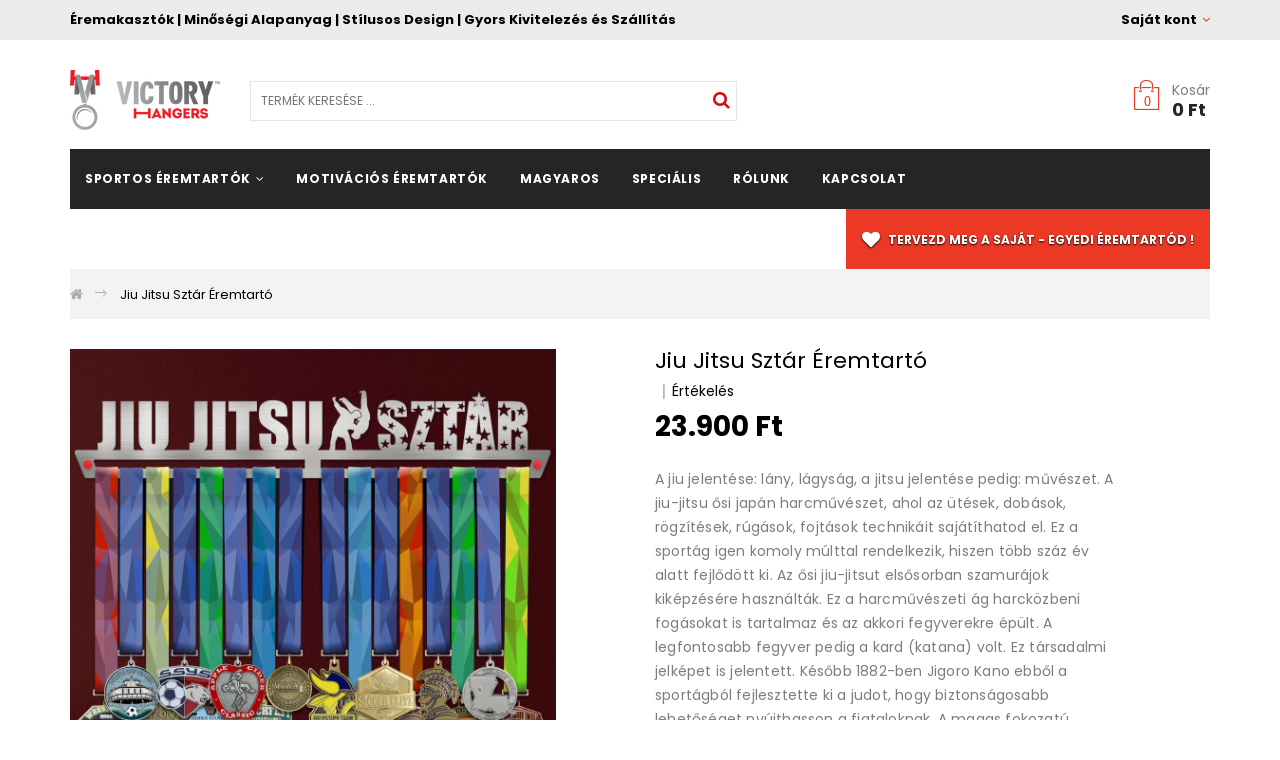

--- FILE ---
content_type: text/html; charset=utf-8
request_url: https://www.eremakaszto.hu/products/jiu-jitsu-sztar-eremtarto
body_size: 29393
content:
<!doctype html>
<!--[if lt IE 7]><html class="no-js lt-ie9 lt-ie8 lt-ie7" lang="hu"> <![endif]-->
<!--[if IE 7]><html class="no-js lt-ie9 lt-ie8" lang="hu"> <![endif]-->
<!--[if IE 8]><html class="no-js lt-ie9" lang="hu"> <![endif]-->
<!--[if IE 9 ]><html class="ie9 no-js"> <![endif]-->
<!--[if (gt IE 9)|!(IE)]><!--> <html lang="hu" class="no-js"> <!--<![endif]-->
<head>

  <meta name="google-site-verification" content="-grYfGY-oBo2cayKuNZNiECnSSB3rk8nfZEpKYsxdjw" />

  <!-- Basic page needs ================================================== -->
  <meta charset="utf-8">
  
  <!-- Title and description ================================================== -->
  <!-- "snippets/SEOManager.liquid" was not rendered, the associated app was uninstalled -->


  
  

  <!-- Helpers ================================================== -->
  <link rel="canonical" href="https://www.eremakaszto.hu/products/jiu-jitsu-sztar-eremtarto">
  <meta name="viewport" content="width=device-width,initial-scale=1">

  <!-- Favicon -->
  <link rel="shortcut icon" href="//www.eremakaszto.hu/cdn/shop/files/favicon_32x32.png?v=1613523008" type="image/png">

<!-- Google Tag Manager -->
<script>(function(w,d,s,l,i){w[l]=w[l]||[];w[l].push({'gtm.start':
new Date().getTime(),event:'gtm.js'});var f=d.getElementsByTagName(s)[0],
j=d.createElement(s),dl=l!='dataLayer'?'&l='+l:'';j.async=true;j.src=
'https://www.googletagmanager.com/gtm.js?id='+i+dl;f.parentNode.insertBefore(j,f);
})(window,document,'script','dataLayer','GTM-W7FLRB5');</script>
<!-- End Google Tag Manager –>

  <!-- fonts -->
  
<link href='https://fonts.googleapis.com/css?family=Poppins:300,400,400italic,,700,700italic,900' rel='stylesheet' type='text/css'>


<link href='https://fonts.googleapis.com/css?family=Roboto Slab:300,400,400italic,,700,700italic,900' rel='stylesheet' type='text/css'>



<link href='https://fonts.googleapis.com/css?family=Playfair Display:300,400,400italic,,700,700italic,900' rel='stylesheet' type='text/css'>



  <!-- Styles -->
    
  
    <link href="//www.eremakaszto.hu/cdn/shop/t/3/assets/wsa-combined.css?v=165736669047145073031550480790" rel="stylesheet" type="text/css" media="all" />
  
  <!-- Theme base and media queries -->
  
    <link href="//www.eremakaszto.hu/cdn/shop/t/3/assets/owl.carousel.css?v=17087833471934312921532443569" rel="stylesheet" type="text/css" media="all" />
    <link href="//www.eremakaszto.hu/cdn/shop/t/3/assets/owl.theme.css?v=65859983387528599541532443569" rel="stylesheet" type="text/css" media="all" />
    <link href="//www.eremakaszto.hu/cdn/shop/t/3/assets/jcarousel.css?v=5492938292244222151534866558" rel="stylesheet" type="text/css" media="all" />
    <link href="//www.eremakaszto.hu/cdn/shop/t/3/assets/selectize.bootstrap3.css?v=46980208983865474221532443574" rel="stylesheet" type="text/css" media="all" />
    <link href="//www.eremakaszto.hu/cdn/shop/t/3/assets/jquery.fancybox.css?v=63466834292105058241532443560" rel="stylesheet" type="text/css" media="all" />
  
  
  
    <link href="//www.eremakaszto.hu/cdn/shop/t/3/assets/wsa-liquid-styles.scss?v=27821388260214435541740814688" rel="stylesheet" type="text/css" media="all" />
  

  
  <link href="//www.eremakaszto.hu/cdn/shop/t/3/assets/retina-responsive.css?v=116718286613729519791532443572" rel="stylesheet" type="text/css" media="all" />
  

  
    <link href="//www.eremakaszto.hu/cdn/shop/t/3/assets/swatch.css?v=93804652762862526041532443610" rel="stylesheet" type="text/css" media="all" />
  


  <!-- Scripts -->
  
<script src="//www.eremakaszto.hu/cdn/shop/t/3/assets/wsa-all-head.js?v=57604493285433867641550480815" type="text/javascript"></script>


<script>
  window.ajax_cart = false;
  window.money_format = "<span class=money>{{amount_no_decimals_with_comma_separator}} Ft</span>";
  window.shop_currency = "HUF";
  window.show_multiple_currencies = true;
  window.loading_url = "//www.eremakaszto.hu/cdn/shop/t/3/assets/loading.gif?v=1358"; 
  window.use_color_swatch = 1;
  window.product_image_resize = false;
  window.enable_sidebar_multiple_choice = false;
  window.dropdowncart_type = "hover";
  window.file_url = "//www.eremakaszto.hu/cdn/shop/files/?v=1358";
  window.asset_url = "";
  window.images_size = {
    is_crop: false,
    ratio_width : 1,
    ratio_height : 1.35,
  };
</script>

  <!-- Header hook for plugins ================================================== -->
  



<script>window.performance && window.performance.mark && window.performance.mark('shopify.content_for_header.start');</script><meta name="google-site-verification" content="SNYARtCzWYns9CzzoH5JOdNmwwp3EqM8sVSkv-wDP8g">
<meta id="shopify-digital-wallet" name="shopify-digital-wallet" content="/7098957883/digital_wallets/dialog">
<meta name="shopify-checkout-api-token" content="b2ab6859aa4793cdd9cd3b259d1b72f3">
<meta id="in-context-paypal-metadata" data-shop-id="7098957883" data-venmo-supported="false" data-environment="production" data-locale="en_US" data-paypal-v4="true" data-currency="HUF">
<link rel="alternate" type="application/json+oembed" href="https://www.eremakaszto.hu/products/jiu-jitsu-sztar-eremtarto.oembed">
<script async="async" src="/checkouts/internal/preloads.js?locale=hu-HU"></script>
<link rel="preconnect" href="https://shop.app" crossorigin="anonymous">
<script async="async" src="https://shop.app/checkouts/internal/preloads.js?locale=hu-HU&shop_id=7098957883" crossorigin="anonymous"></script>
<script id="apple-pay-shop-capabilities" type="application/json">{"shopId":7098957883,"countryCode":"RO","currencyCode":"HUF","merchantCapabilities":["supports3DS"],"merchantId":"gid:\/\/shopify\/Shop\/7098957883","merchantName":"Victory Hangers® Éremakasztó","requiredBillingContactFields":["postalAddress","email","phone"],"requiredShippingContactFields":["postalAddress","email","phone"],"shippingType":"shipping","supportedNetworks":["visa","maestro","masterCard","amex"],"total":{"type":"pending","label":"Victory Hangers® Éremakasztó","amount":"1.00"},"shopifyPaymentsEnabled":true,"supportsSubscriptions":true}</script>
<script id="shopify-features" type="application/json">{"accessToken":"b2ab6859aa4793cdd9cd3b259d1b72f3","betas":["rich-media-storefront-analytics"],"domain":"www.eremakaszto.hu","predictiveSearch":true,"shopId":7098957883,"locale":"hu"}</script>
<script>var Shopify = Shopify || {};
Shopify.shop = "victoryhangershu.myshopify.com";
Shopify.locale = "hu";
Shopify.currency = {"active":"HUF","rate":"1.0"};
Shopify.country = "HU";
Shopify.theme = {"name":"com-theme-everest-v0","id":32820854843,"schema_name":null,"schema_version":null,"theme_store_id":null,"role":"main"};
Shopify.theme.handle = "null";
Shopify.theme.style = {"id":null,"handle":null};
Shopify.cdnHost = "www.eremakaszto.hu/cdn";
Shopify.routes = Shopify.routes || {};
Shopify.routes.root = "/";</script>
<script type="module">!function(o){(o.Shopify=o.Shopify||{}).modules=!0}(window);</script>
<script>!function(o){function n(){var o=[];function n(){o.push(Array.prototype.slice.apply(arguments))}return n.q=o,n}var t=o.Shopify=o.Shopify||{};t.loadFeatures=n(),t.autoloadFeatures=n()}(window);</script>
<script>
  window.ShopifyPay = window.ShopifyPay || {};
  window.ShopifyPay.apiHost = "shop.app\/pay";
  window.ShopifyPay.redirectState = null;
</script>
<script id="shop-js-analytics" type="application/json">{"pageType":"product"}</script>
<script defer="defer" async type="module" src="//www.eremakaszto.hu/cdn/shopifycloud/shop-js/modules/v2/client.init-shop-cart-sync_DX1QGi-v.hu.esm.js"></script>
<script defer="defer" async type="module" src="//www.eremakaszto.hu/cdn/shopifycloud/shop-js/modules/v2/chunk.common_B22x5yKr.esm.js"></script>
<script defer="defer" async type="module" src="//www.eremakaszto.hu/cdn/shopifycloud/shop-js/modules/v2/chunk.modal_CUbMFVhT.esm.js"></script>
<script type="module">
  await import("//www.eremakaszto.hu/cdn/shopifycloud/shop-js/modules/v2/client.init-shop-cart-sync_DX1QGi-v.hu.esm.js");
await import("//www.eremakaszto.hu/cdn/shopifycloud/shop-js/modules/v2/chunk.common_B22x5yKr.esm.js");
await import("//www.eremakaszto.hu/cdn/shopifycloud/shop-js/modules/v2/chunk.modal_CUbMFVhT.esm.js");

  window.Shopify.SignInWithShop?.initShopCartSync?.({"fedCMEnabled":true,"windoidEnabled":true});

</script>
<script>
  window.Shopify = window.Shopify || {};
  if (!window.Shopify.featureAssets) window.Shopify.featureAssets = {};
  window.Shopify.featureAssets['shop-js'] = {"shop-cart-sync":["modules/v2/client.shop-cart-sync_aMXt_E4k.hu.esm.js","modules/v2/chunk.common_B22x5yKr.esm.js","modules/v2/chunk.modal_CUbMFVhT.esm.js"],"init-fed-cm":["modules/v2/client.init-fed-cm_Dpz9BG2O.hu.esm.js","modules/v2/chunk.common_B22x5yKr.esm.js","modules/v2/chunk.modal_CUbMFVhT.esm.js"],"init-shop-email-lookup-coordinator":["modules/v2/client.init-shop-email-lookup-coordinator_DkBOOt7m.hu.esm.js","modules/v2/chunk.common_B22x5yKr.esm.js","modules/v2/chunk.modal_CUbMFVhT.esm.js"],"init-windoid":["modules/v2/client.init-windoid_Dt4hYAD3.hu.esm.js","modules/v2/chunk.common_B22x5yKr.esm.js","modules/v2/chunk.modal_CUbMFVhT.esm.js"],"shop-button":["modules/v2/client.shop-button_Df6FVIyg.hu.esm.js","modules/v2/chunk.common_B22x5yKr.esm.js","modules/v2/chunk.modal_CUbMFVhT.esm.js"],"shop-cash-offers":["modules/v2/client.shop-cash-offers_DdLTmWMd.hu.esm.js","modules/v2/chunk.common_B22x5yKr.esm.js","modules/v2/chunk.modal_CUbMFVhT.esm.js"],"shop-toast-manager":["modules/v2/client.shop-toast-manager_BV_OXO-z.hu.esm.js","modules/v2/chunk.common_B22x5yKr.esm.js","modules/v2/chunk.modal_CUbMFVhT.esm.js"],"init-shop-cart-sync":["modules/v2/client.init-shop-cart-sync_DX1QGi-v.hu.esm.js","modules/v2/chunk.common_B22x5yKr.esm.js","modules/v2/chunk.modal_CUbMFVhT.esm.js"],"init-customer-accounts-sign-up":["modules/v2/client.init-customer-accounts-sign-up_Cxm6bb66.hu.esm.js","modules/v2/client.shop-login-button_BqEAgN3R.hu.esm.js","modules/v2/chunk.common_B22x5yKr.esm.js","modules/v2/chunk.modal_CUbMFVhT.esm.js"],"pay-button":["modules/v2/client.pay-button_DZ9EpBIB.hu.esm.js","modules/v2/chunk.common_B22x5yKr.esm.js","modules/v2/chunk.modal_CUbMFVhT.esm.js"],"init-customer-accounts":["modules/v2/client.init-customer-accounts_hhRNWGts.hu.esm.js","modules/v2/client.shop-login-button_BqEAgN3R.hu.esm.js","modules/v2/chunk.common_B22x5yKr.esm.js","modules/v2/chunk.modal_CUbMFVhT.esm.js"],"avatar":["modules/v2/client.avatar_BTnouDA3.hu.esm.js"],"init-shop-for-new-customer-accounts":["modules/v2/client.init-shop-for-new-customer-accounts_D7JPAgUT.hu.esm.js","modules/v2/client.shop-login-button_BqEAgN3R.hu.esm.js","modules/v2/chunk.common_B22x5yKr.esm.js","modules/v2/chunk.modal_CUbMFVhT.esm.js"],"shop-follow-button":["modules/v2/client.shop-follow-button_C5ZSKbCT.hu.esm.js","modules/v2/chunk.common_B22x5yKr.esm.js","modules/v2/chunk.modal_CUbMFVhT.esm.js"],"checkout-modal":["modules/v2/client.checkout-modal_yKRBadun.hu.esm.js","modules/v2/chunk.common_B22x5yKr.esm.js","modules/v2/chunk.modal_CUbMFVhT.esm.js"],"shop-login-button":["modules/v2/client.shop-login-button_BqEAgN3R.hu.esm.js","modules/v2/chunk.common_B22x5yKr.esm.js","modules/v2/chunk.modal_CUbMFVhT.esm.js"],"lead-capture":["modules/v2/client.lead-capture_C40GrOqC.hu.esm.js","modules/v2/chunk.common_B22x5yKr.esm.js","modules/v2/chunk.modal_CUbMFVhT.esm.js"],"shop-login":["modules/v2/client.shop-login_BnMrR0Io.hu.esm.js","modules/v2/chunk.common_B22x5yKr.esm.js","modules/v2/chunk.modal_CUbMFVhT.esm.js"],"payment-terms":["modules/v2/client.payment-terms_CL7s2cN-.hu.esm.js","modules/v2/chunk.common_B22x5yKr.esm.js","modules/v2/chunk.modal_CUbMFVhT.esm.js"]};
</script>
<script>(function() {
  var isLoaded = false;
  function asyncLoad() {
    if (isLoaded) return;
    isLoaded = true;
    var urls = ["https:\/\/smarteucookiebanner.upsell-apps.com\/script_tag.js?shop=victoryhangershu.myshopify.com","https:\/\/static.mailerlite.com\/data\/a\/661\/661880\/universal_f7e9s8v0g6_load.js?shop=victoryhangershu.myshopify.com"];
    for (var i = 0; i < urls.length; i++) {
      var s = document.createElement('script');
      s.type = 'text/javascript';
      s.async = true;
      s.src = urls[i];
      var x = document.getElementsByTagName('script')[0];
      x.parentNode.insertBefore(s, x);
    }
  };
  if(window.attachEvent) {
    window.attachEvent('onload', asyncLoad);
  } else {
    window.addEventListener('load', asyncLoad, false);
  }
})();</script>
<script id="__st">var __st={"a":7098957883,"offset":7200,"reqid":"dbee1fa7-fd32-4f43-8b50-31d7fc60da2f-1770094842","pageurl":"www.eremakaszto.hu\/products\/jiu-jitsu-sztar-eremtarto","u":"5c308a8a798d","p":"product","rtyp":"product","rid":2180862410811};</script>
<script>window.ShopifyPaypalV4VisibilityTracking = true;</script>
<script id="captcha-bootstrap">!function(){'use strict';const t='contact',e='account',n='new_comment',o=[[t,t],['blogs',n],['comments',n],[t,'customer']],c=[[e,'customer_login'],[e,'guest_login'],[e,'recover_customer_password'],[e,'create_customer']],r=t=>t.map((([t,e])=>`form[action*='/${t}']:not([data-nocaptcha='true']) input[name='form_type'][value='${e}']`)).join(','),a=t=>()=>t?[...document.querySelectorAll(t)].map((t=>t.form)):[];function s(){const t=[...o],e=r(t);return a(e)}const i='password',u='form_key',d=['recaptcha-v3-token','g-recaptcha-response','h-captcha-response',i],f=()=>{try{return window.sessionStorage}catch{return}},m='__shopify_v',_=t=>t.elements[u];function p(t,e,n=!1){try{const o=window.sessionStorage,c=JSON.parse(o.getItem(e)),{data:r}=function(t){const{data:e,action:n}=t;return t[m]||n?{data:e,action:n}:{data:t,action:n}}(c);for(const[e,n]of Object.entries(r))t.elements[e]&&(t.elements[e].value=n);n&&o.removeItem(e)}catch(o){console.error('form repopulation failed',{error:o})}}const l='form_type',E='cptcha';function T(t){t.dataset[E]=!0}const w=window,h=w.document,L='Shopify',v='ce_forms',y='captcha';let A=!1;((t,e)=>{const n=(g='f06e6c50-85a8-45c8-87d0-21a2b65856fe',I='https://cdn.shopify.com/shopifycloud/storefront-forms-hcaptcha/ce_storefront_forms_captcha_hcaptcha.v1.5.2.iife.js',D={infoText:'hCaptcha által védett',privacyText:'Adatvédelem',termsText:'Használati feltételek'},(t,e,n)=>{const o=w[L][v],c=o.bindForm;if(c)return c(t,g,e,D).then(n);var r;o.q.push([[t,g,e,D],n]),r=I,A||(h.body.append(Object.assign(h.createElement('script'),{id:'captcha-provider',async:!0,src:r})),A=!0)});var g,I,D;w[L]=w[L]||{},w[L][v]=w[L][v]||{},w[L][v].q=[],w[L][y]=w[L][y]||{},w[L][y].protect=function(t,e){n(t,void 0,e),T(t)},Object.freeze(w[L][y]),function(t,e,n,w,h,L){const[v,y,A,g]=function(t,e,n){const i=e?o:[],u=t?c:[],d=[...i,...u],f=r(d),m=r(i),_=r(d.filter((([t,e])=>n.includes(e))));return[a(f),a(m),a(_),s()]}(w,h,L),I=t=>{const e=t.target;return e instanceof HTMLFormElement?e:e&&e.form},D=t=>v().includes(t);t.addEventListener('submit',(t=>{const e=I(t);if(!e)return;const n=D(e)&&!e.dataset.hcaptchaBound&&!e.dataset.recaptchaBound,o=_(e),c=g().includes(e)&&(!o||!o.value);(n||c)&&t.preventDefault(),c&&!n&&(function(t){try{if(!f())return;!function(t){const e=f();if(!e)return;const n=_(t);if(!n)return;const o=n.value;o&&e.removeItem(o)}(t);const e=Array.from(Array(32),(()=>Math.random().toString(36)[2])).join('');!function(t,e){_(t)||t.append(Object.assign(document.createElement('input'),{type:'hidden',name:u})),t.elements[u].value=e}(t,e),function(t,e){const n=f();if(!n)return;const o=[...t.querySelectorAll(`input[type='${i}']`)].map((({name:t})=>t)),c=[...d,...o],r={};for(const[a,s]of new FormData(t).entries())c.includes(a)||(r[a]=s);n.setItem(e,JSON.stringify({[m]:1,action:t.action,data:r}))}(t,e)}catch(e){console.error('failed to persist form',e)}}(e),e.submit())}));const S=(t,e)=>{t&&!t.dataset[E]&&(n(t,e.some((e=>e===t))),T(t))};for(const o of['focusin','change'])t.addEventListener(o,(t=>{const e=I(t);D(e)&&S(e,y())}));const B=e.get('form_key'),M=e.get(l),P=B&&M;t.addEventListener('DOMContentLoaded',(()=>{const t=y();if(P)for(const e of t)e.elements[l].value===M&&p(e,B);[...new Set([...A(),...v().filter((t=>'true'===t.dataset.shopifyCaptcha))])].forEach((e=>S(e,t)))}))}(h,new URLSearchParams(w.location.search),n,t,e,['guest_login'])})(!0,!0)}();</script>
<script integrity="sha256-4kQ18oKyAcykRKYeNunJcIwy7WH5gtpwJnB7kiuLZ1E=" data-source-attribution="shopify.loadfeatures" defer="defer" src="//www.eremakaszto.hu/cdn/shopifycloud/storefront/assets/storefront/load_feature-a0a9edcb.js" crossorigin="anonymous"></script>
<script crossorigin="anonymous" defer="defer" src="//www.eremakaszto.hu/cdn/shopifycloud/storefront/assets/shopify_pay/storefront-65b4c6d7.js?v=20250812"></script>
<script data-source-attribution="shopify.dynamic_checkout.dynamic.init">var Shopify=Shopify||{};Shopify.PaymentButton=Shopify.PaymentButton||{isStorefrontPortableWallets:!0,init:function(){window.Shopify.PaymentButton.init=function(){};var t=document.createElement("script");t.src="https://www.eremakaszto.hu/cdn/shopifycloud/portable-wallets/latest/portable-wallets.hu.js",t.type="module",document.head.appendChild(t)}};
</script>
<script data-source-attribution="shopify.dynamic_checkout.buyer_consent">
  function portableWalletsHideBuyerConsent(e){var t=document.getElementById("shopify-buyer-consent"),n=document.getElementById("shopify-subscription-policy-button");t&&n&&(t.classList.add("hidden"),t.setAttribute("aria-hidden","true"),n.removeEventListener("click",e))}function portableWalletsShowBuyerConsent(e){var t=document.getElementById("shopify-buyer-consent"),n=document.getElementById("shopify-subscription-policy-button");t&&n&&(t.classList.remove("hidden"),t.removeAttribute("aria-hidden"),n.addEventListener("click",e))}window.Shopify?.PaymentButton&&(window.Shopify.PaymentButton.hideBuyerConsent=portableWalletsHideBuyerConsent,window.Shopify.PaymentButton.showBuyerConsent=portableWalletsShowBuyerConsent);
</script>
<script data-source-attribution="shopify.dynamic_checkout.cart.bootstrap">document.addEventListener("DOMContentLoaded",(function(){function t(){return document.querySelector("shopify-accelerated-checkout-cart, shopify-accelerated-checkout")}if(t())Shopify.PaymentButton.init();else{new MutationObserver((function(e,n){t()&&(Shopify.PaymentButton.init(),n.disconnect())})).observe(document.body,{childList:!0,subtree:!0})}}));
</script>
<script id='scb4127' type='text/javascript' async='' src='https://www.eremakaszto.hu/cdn/shopifycloud/privacy-banner/storefront-banner.js'></script><link id="shopify-accelerated-checkout-styles" rel="stylesheet" media="screen" href="https://www.eremakaszto.hu/cdn/shopifycloud/portable-wallets/latest/accelerated-checkout-backwards-compat.css" crossorigin="anonymous">
<style id="shopify-accelerated-checkout-cart">
        #shopify-buyer-consent {
  margin-top: 1em;
  display: inline-block;
  width: 100%;
}

#shopify-buyer-consent.hidden {
  display: none;
}

#shopify-subscription-policy-button {
  background: none;
  border: none;
  padding: 0;
  text-decoration: underline;
  font-size: inherit;
  cursor: pointer;
}

#shopify-subscription-policy-button::before {
  box-shadow: none;
}

      </style>

<script>window.performance && window.performance.mark && window.performance.mark('shopify.content_for_header.end');</script>

  <!--[if lt IE 9]>
<script src="//html5shiv.googlecode.com/svn/trunk/html5.js" type="text/javascript"></script>
<![endif]-->

  <!-- Facebook Open Graph -->
  
  <meta property="og:url"          content="https://www.eremakaszto.hu/products/jiu-jitsu-sztar-eremtarto" />
  <meta property="og:site_name"    content="VictoryHangers" />
  <meta property="og:type"         content="product" />
  <meta property="og:title"        content="Jiu Jitsu Sztár Éremtartó" />
  <meta property="og:description"  content="A jiu jelentése: lány, lágyság, a jitsu jelentése pedig: művészet. A jiu-jitsu ősi japán harcművészet, ahol az ütések, dobások, rögzítések, rúgások, fojtások technikáit sajátíthatod el. Ez a sportág igen komoly múlttal rendelkezik, hiszen több száz év alatt fejlődött ki. Az ősi jiu-jitsut elsősorban szamurájok kiképzés" />
   
   <meta property="og:image" content="http://www.eremakaszto.hu/cdn/shop/products/jiu-jitsu-sztar-eremtarto-eremakaszto.jpg?v=1611242216">
   <meta property="og:image:secure_url" content="https://www.eremakaszto.hu/cdn/shop/products/jiu-jitsu-sztar-eremtarto-eremakaszto.jpg?v=1611242216">
   
   <meta property="og:image" content="http://www.eremakaszto.hu/cdn/shop/products/jiu-jitsu-sztar-eremtarto-eremakaszto-2.jpg?v=1611236887">
   <meta property="og:image:secure_url" content="https://www.eremakaszto.hu/cdn/shop/products/jiu-jitsu-sztar-eremtarto-eremakaszto-2.jpg?v=1611236887">
   
   <meta property="og:image" content="http://www.eremakaszto.hu/cdn/shop/products/jiu-jitsu-sztar-eremtarto-eremakaszto-3.jpg?v=1611236887">
   <meta property="og:image:secure_url" content="https://www.eremakaszto.hu/cdn/shop/products/jiu-jitsu-sztar-eremtarto-eremakaszto-3.jpg?v=1611236887">
   
  

  
  
<!-- "snippets/sca-quick-view-init.liquid" was not rendered, the associated app was uninstalled -->
<script>
  
  function setCookieCm(cname,cvalue,exdays) {
      var d = new Date();
      d.setTime(d.getTime() + (exdays*24*60*60*1000));
      var expires = "expires=" + d.toGMTString();
      document.cookie = cname + "=" + cvalue + ";" + expires + ";path=/";
  }

  function getCookieCm(cname) {
      var name = cname + "=";
      var decodedCookie = decodeURIComponent(document.cookie);
      var ca = decodedCookie.split(';');
      for(var i = 0; i < ca.length; i++) {
          var c = ca[i];
          while (c.charAt(0) == ' ') {
              c = c.substring(1);
          }
          if (c.indexOf(name) == 0) {
              return c.substring(name.length, c.length);
          }
      }
      return "";
  }
  
  function viewCookieCm() {
  	var umasura=getCookieCm("unitatemasura");
    var ctara=getCookieCm("tara");
    alert("unitate de masura: " + umasura);
    alert("cookie tara: " + ctara);
    //var test = "jiu-jitsu-sztar-eremtarto";
    //alert(test);
  }
  
  function checkCookieCm() {
      var umasura=getCookieCm("unitatemasura");
      if (umasura != "") {
          umasura = "cm";
          //document.getElementById("um").innerHTML = "este CM";
        alert("none");
      } else {
         
         if (umasura != "" && umasura != null) {
             setCookieCm("unitatemasura", umasura, 30);
         }
      }
  }
  
</script>
<script>
jQuery.ajax( {
  url: 'http://api.ipstack.com/check?access_key=b70fbd91a43459619238d365bd7bb173&output=json&legacy=1',
  type: 'POST',
  dataType: 'jsonp',
  success: function(location) {
    if (location.country_code === 'AT') {
      $.cookie("tara", 1);
    } else if (location.country_code === 'BE') {
      $.cookie("tara", "BE");
    } else if (location.country_code === 'BG') {
      $.cookie("tara", "BG");
    } else if (location.country_code === 'HR') {
      $.cookie("tara", "HR");
    } else if (location.country_code === 'CY') {
      $.cookie("tara", "CY");
    } else if (location.country_code === 'CZ') {
      $.cookie("tara", "CZ");
    } else if (location.country_code === 'DK') {
      $.cookie("tara", "DK");
    } else if (location.country_code === 'EE') {
      $.cookie("tara", "EE");
    } else if (location.country_code === 'FI') {
      $.cookie("tara", "FI");
    } else if (location.country_code === 'FR') {
      $.cookie("tara", "FR");
    } else if (location.country_code === 'DE') {
      $.cookie("tara", "DE");
    } else if (location.country_code === 'GR') {
      $.cookie("tara", "GR");
    } else if (location.country_code === 'HU') {
      $.cookie("tara", "HU");
    } else if (location.country_code === 'IE') {
      $.cookie("tara", "IE");
    } else if (location.country_code === 'IT') {
      $.cookie("tara", "IT");
    } else if (location.country_code === 'LV') {
      $.cookie("tara", "LV");
    } else if (location.country_code === 'LT') {
      $.cookie("tara", "LT");
    } else if (location.country_code === 'LU') {
      $.cookie("tara", "LU");
    } else if (location.country_code === 'MT') {
      $.cookie("tara", "MT");
    } else if (location.country_code === 'NL') {
      $.cookie("tara", "NL");
    } else if (location.country_code === 'PL') {
      $.cookie("tara", "PL");
    } else if (location.country_code === 'PT') {
      $.cookie("tara", "PT");
    } else if (location.country_code === 'RO') {
      $.cookie("tara", "RO");
    } else if (location.country_code === 'SK') {
      $.cookie("tara", "SK");
    } else if (location.country_code === 'SI') {
      $.cookie("tara", "SI");
    } else if (location.country_code === 'ES') {
      $.cookie("tara", "ES");
    } else if (location.country_code === 'SE') {
      $.cookie("tara", "SE");
    } else if (location.country_code === 'GB') {
      $.cookie("tara", "GB");
    }

    

  }
} );
</script>
  <meta name="google-site-verification" content="SNYARtCzWYns9CzzoH5JOdNmwwp3EqM8sVSkv-wDP8g" />
  <meta name="google-site-verification" content="gcUnU7FJ0ABagH4x0myKhZspIvQoyaDk_ZgKie0U_Rw" />
  <meta name="yandex-verification" content="c11a5d010781429f" />
<script>
  if($.cookie("currency") == null){
    $.cookie("currency", "HUF");
  }
</script>
 
      <link href="//www.eremakaszto.hu/cdn/shop/t/3/assets/paymentfont.scss.css?v=136007704010292132681740814688" rel="stylesheet" type="text/css" media="all" />
    

<script src="//www.eremakaszto.hu/cdn/shopifycloud/storefront/assets/themes_support/api.jquery-7ab1a3a4.js" type="text/javascript"></script>
<link href="https://monorail-edge.shopifysvc.com" rel="dns-prefetch">
<script>(function(){if ("sendBeacon" in navigator && "performance" in window) {try {var session_token_from_headers = performance.getEntriesByType('navigation')[0].serverTiming.find(x => x.name == '_s').description;} catch {var session_token_from_headers = undefined;}var session_cookie_matches = document.cookie.match(/_shopify_s=([^;]*)/);var session_token_from_cookie = session_cookie_matches && session_cookie_matches.length === 2 ? session_cookie_matches[1] : "";var session_token = session_token_from_headers || session_token_from_cookie || "";function handle_abandonment_event(e) {var entries = performance.getEntries().filter(function(entry) {return /monorail-edge.shopifysvc.com/.test(entry.name);});if (!window.abandonment_tracked && entries.length === 0) {window.abandonment_tracked = true;var currentMs = Date.now();var navigation_start = performance.timing.navigationStart;var payload = {shop_id: 7098957883,url: window.location.href,navigation_start,duration: currentMs - navigation_start,session_token,page_type: "product"};window.navigator.sendBeacon("https://monorail-edge.shopifysvc.com/v1/produce", JSON.stringify({schema_id: "online_store_buyer_site_abandonment/1.1",payload: payload,metadata: {event_created_at_ms: currentMs,event_sent_at_ms: currentMs}}));}}window.addEventListener('pagehide', handle_abandonment_event);}}());</script>
<script id="web-pixels-manager-setup">(function e(e,d,r,n,o){if(void 0===o&&(o={}),!Boolean(null===(a=null===(i=window.Shopify)||void 0===i?void 0:i.analytics)||void 0===a?void 0:a.replayQueue)){var i,a;window.Shopify=window.Shopify||{};var t=window.Shopify;t.analytics=t.analytics||{};var s=t.analytics;s.replayQueue=[],s.publish=function(e,d,r){return s.replayQueue.push([e,d,r]),!0};try{self.performance.mark("wpm:start")}catch(e){}var l=function(){var e={modern:/Edge?\/(1{2}[4-9]|1[2-9]\d|[2-9]\d{2}|\d{4,})\.\d+(\.\d+|)|Firefox\/(1{2}[4-9]|1[2-9]\d|[2-9]\d{2}|\d{4,})\.\d+(\.\d+|)|Chrom(ium|e)\/(9{2}|\d{3,})\.\d+(\.\d+|)|(Maci|X1{2}).+ Version\/(15\.\d+|(1[6-9]|[2-9]\d|\d{3,})\.\d+)([,.]\d+|)( \(\w+\)|)( Mobile\/\w+|) Safari\/|Chrome.+OPR\/(9{2}|\d{3,})\.\d+\.\d+|(CPU[ +]OS|iPhone[ +]OS|CPU[ +]iPhone|CPU IPhone OS|CPU iPad OS)[ +]+(15[._]\d+|(1[6-9]|[2-9]\d|\d{3,})[._]\d+)([._]\d+|)|Android:?[ /-](13[3-9]|1[4-9]\d|[2-9]\d{2}|\d{4,})(\.\d+|)(\.\d+|)|Android.+Firefox\/(13[5-9]|1[4-9]\d|[2-9]\d{2}|\d{4,})\.\d+(\.\d+|)|Android.+Chrom(ium|e)\/(13[3-9]|1[4-9]\d|[2-9]\d{2}|\d{4,})\.\d+(\.\d+|)|SamsungBrowser\/([2-9]\d|\d{3,})\.\d+/,legacy:/Edge?\/(1[6-9]|[2-9]\d|\d{3,})\.\d+(\.\d+|)|Firefox\/(5[4-9]|[6-9]\d|\d{3,})\.\d+(\.\d+|)|Chrom(ium|e)\/(5[1-9]|[6-9]\d|\d{3,})\.\d+(\.\d+|)([\d.]+$|.*Safari\/(?![\d.]+ Edge\/[\d.]+$))|(Maci|X1{2}).+ Version\/(10\.\d+|(1[1-9]|[2-9]\d|\d{3,})\.\d+)([,.]\d+|)( \(\w+\)|)( Mobile\/\w+|) Safari\/|Chrome.+OPR\/(3[89]|[4-9]\d|\d{3,})\.\d+\.\d+|(CPU[ +]OS|iPhone[ +]OS|CPU[ +]iPhone|CPU IPhone OS|CPU iPad OS)[ +]+(10[._]\d+|(1[1-9]|[2-9]\d|\d{3,})[._]\d+)([._]\d+|)|Android:?[ /-](13[3-9]|1[4-9]\d|[2-9]\d{2}|\d{4,})(\.\d+|)(\.\d+|)|Mobile Safari.+OPR\/([89]\d|\d{3,})\.\d+\.\d+|Android.+Firefox\/(13[5-9]|1[4-9]\d|[2-9]\d{2}|\d{4,})\.\d+(\.\d+|)|Android.+Chrom(ium|e)\/(13[3-9]|1[4-9]\d|[2-9]\d{2}|\d{4,})\.\d+(\.\d+|)|Android.+(UC? ?Browser|UCWEB|U3)[ /]?(15\.([5-9]|\d{2,})|(1[6-9]|[2-9]\d|\d{3,})\.\d+)\.\d+|SamsungBrowser\/(5\.\d+|([6-9]|\d{2,})\.\d+)|Android.+MQ{2}Browser\/(14(\.(9|\d{2,})|)|(1[5-9]|[2-9]\d|\d{3,})(\.\d+|))(\.\d+|)|K[Aa][Ii]OS\/(3\.\d+|([4-9]|\d{2,})\.\d+)(\.\d+|)/},d=e.modern,r=e.legacy,n=navigator.userAgent;return n.match(d)?"modern":n.match(r)?"legacy":"unknown"}(),u="modern"===l?"modern":"legacy",c=(null!=n?n:{modern:"",legacy:""})[u],f=function(e){return[e.baseUrl,"/wpm","/b",e.hashVersion,"modern"===e.buildTarget?"m":"l",".js"].join("")}({baseUrl:d,hashVersion:r,buildTarget:u}),m=function(e){var d=e.version,r=e.bundleTarget,n=e.surface,o=e.pageUrl,i=e.monorailEndpoint;return{emit:function(e){var a=e.status,t=e.errorMsg,s=(new Date).getTime(),l=JSON.stringify({metadata:{event_sent_at_ms:s},events:[{schema_id:"web_pixels_manager_load/3.1",payload:{version:d,bundle_target:r,page_url:o,status:a,surface:n,error_msg:t},metadata:{event_created_at_ms:s}}]});if(!i)return console&&console.warn&&console.warn("[Web Pixels Manager] No Monorail endpoint provided, skipping logging."),!1;try{return self.navigator.sendBeacon.bind(self.navigator)(i,l)}catch(e){}var u=new XMLHttpRequest;try{return u.open("POST",i,!0),u.setRequestHeader("Content-Type","text/plain"),u.send(l),!0}catch(e){return console&&console.warn&&console.warn("[Web Pixels Manager] Got an unhandled error while logging to Monorail."),!1}}}}({version:r,bundleTarget:l,surface:e.surface,pageUrl:self.location.href,monorailEndpoint:e.monorailEndpoint});try{o.browserTarget=l,function(e){var d=e.src,r=e.async,n=void 0===r||r,o=e.onload,i=e.onerror,a=e.sri,t=e.scriptDataAttributes,s=void 0===t?{}:t,l=document.createElement("script"),u=document.querySelector("head"),c=document.querySelector("body");if(l.async=n,l.src=d,a&&(l.integrity=a,l.crossOrigin="anonymous"),s)for(var f in s)if(Object.prototype.hasOwnProperty.call(s,f))try{l.dataset[f]=s[f]}catch(e){}if(o&&l.addEventListener("load",o),i&&l.addEventListener("error",i),u)u.appendChild(l);else{if(!c)throw new Error("Did not find a head or body element to append the script");c.appendChild(l)}}({src:f,async:!0,onload:function(){if(!function(){var e,d;return Boolean(null===(d=null===(e=window.Shopify)||void 0===e?void 0:e.analytics)||void 0===d?void 0:d.initialized)}()){var d=window.webPixelsManager.init(e)||void 0;if(d){var r=window.Shopify.analytics;r.replayQueue.forEach((function(e){var r=e[0],n=e[1],o=e[2];d.publishCustomEvent(r,n,o)})),r.replayQueue=[],r.publish=d.publishCustomEvent,r.visitor=d.visitor,r.initialized=!0}}},onerror:function(){return m.emit({status:"failed",errorMsg:"".concat(f," has failed to load")})},sri:function(e){var d=/^sha384-[A-Za-z0-9+/=]+$/;return"string"==typeof e&&d.test(e)}(c)?c:"",scriptDataAttributes:o}),m.emit({status:"loading"})}catch(e){m.emit({status:"failed",errorMsg:(null==e?void 0:e.message)||"Unknown error"})}}})({shopId: 7098957883,storefrontBaseUrl: "https://www.eremakaszto.hu",extensionsBaseUrl: "https://extensions.shopifycdn.com/cdn/shopifycloud/web-pixels-manager",monorailEndpoint: "https://monorail-edge.shopifysvc.com/unstable/produce_batch",surface: "storefront-renderer",enabledBetaFlags: ["2dca8a86"],webPixelsConfigList: [{"id":"3373465935","configuration":"{\"subdomain\": \"victoryhangershu\"}","eventPayloadVersion":"v1","runtimeContext":"STRICT","scriptVersion":"7c43d34f3733b2440dd44bce7edbeb00","type":"APP","apiClientId":1615517,"privacyPurposes":["ANALYTICS","MARKETING","SALE_OF_DATA"],"dataSharingAdjustments":{"protectedCustomerApprovalScopes":["read_customer_address","read_customer_email","read_customer_name","read_customer_personal_data","read_customer_phone"]}},{"id":"1092813135","configuration":"{\"config\":\"{\\\"google_tag_ids\\\":[\\\"G-FRN8L5M5S2\\\",\\\"AW-17701298539\\\",\\\"GT-K4THRND\\\"],\\\"target_country\\\":\\\"HU\\\",\\\"gtag_events\\\":[{\\\"type\\\":\\\"begin_checkout\\\",\\\"action_label\\\":[\\\"G-FRN8L5M5S2\\\",\\\"AW-17701298539\\\/t0cxCI_poLkbEOvC0fhB\\\"]},{\\\"type\\\":\\\"search\\\",\\\"action_label\\\":[\\\"G-FRN8L5M5S2\\\",\\\"AW-17701298539\\\/SPLkCJPqoLkbEOvC0fhB\\\"]},{\\\"type\\\":\\\"view_item\\\",\\\"action_label\\\":[\\\"G-FRN8L5M5S2\\\",\\\"AW-17701298539\\\/ypHWCJDqoLkbEOvC0fhB\\\",\\\"MC-LDNNT8XCQJ\\\"]},{\\\"type\\\":\\\"purchase\\\",\\\"action_label\\\":[\\\"G-FRN8L5M5S2\\\",\\\"AW-17701298539\\\/UD9TCIzpoLkbEOvC0fhB\\\",\\\"MC-LDNNT8XCQJ\\\"]},{\\\"type\\\":\\\"page_view\\\",\\\"action_label\\\":[\\\"G-FRN8L5M5S2\\\",\\\"AW-17701298539\\\/eLxWCI3qoLkbEOvC0fhB\\\",\\\"MC-LDNNT8XCQJ\\\"]},{\\\"type\\\":\\\"add_payment_info\\\",\\\"action_label\\\":[\\\"G-FRN8L5M5S2\\\",\\\"AW-17701298539\\\/Rm_qCJbqoLkbEOvC0fhB\\\"]},{\\\"type\\\":\\\"add_to_cart\\\",\\\"action_label\\\":[\\\"G-FRN8L5M5S2\\\",\\\"AW-17701298539\\\/oIKiCIrqoLkbEOvC0fhB\\\"]}],\\\"enable_monitoring_mode\\\":false}\"}","eventPayloadVersion":"v1","runtimeContext":"OPEN","scriptVersion":"b2a88bafab3e21179ed38636efcd8a93","type":"APP","apiClientId":1780363,"privacyPurposes":[],"dataSharingAdjustments":{"protectedCustomerApprovalScopes":["read_customer_address","read_customer_email","read_customer_name","read_customer_personal_data","read_customer_phone"]}},{"id":"287703375","configuration":"{\"pixel_id\":\"579037718925843\",\"pixel_type\":\"facebook_pixel\",\"metaapp_system_user_token\":\"-\"}","eventPayloadVersion":"v1","runtimeContext":"OPEN","scriptVersion":"ca16bc87fe92b6042fbaa3acc2fbdaa6","type":"APP","apiClientId":2329312,"privacyPurposes":["ANALYTICS","MARKETING","SALE_OF_DATA"],"dataSharingAdjustments":{"protectedCustomerApprovalScopes":["read_customer_address","read_customer_email","read_customer_name","read_customer_personal_data","read_customer_phone"]}},{"id":"168952143","eventPayloadVersion":"v1","runtimeContext":"LAX","scriptVersion":"1","type":"CUSTOM","privacyPurposes":["ANALYTICS"],"name":"Google Analytics tag (migrated)"},{"id":"271876431","eventPayloadVersion":"1","runtimeContext":"LAX","scriptVersion":"1","type":"CUSTOM","privacyPurposes":["SALE_OF_DATA"],"name":"Tanganica HU"},{"id":"shopify-app-pixel","configuration":"{}","eventPayloadVersion":"v1","runtimeContext":"STRICT","scriptVersion":"0450","apiClientId":"shopify-pixel","type":"APP","privacyPurposes":["ANALYTICS","MARKETING"]},{"id":"shopify-custom-pixel","eventPayloadVersion":"v1","runtimeContext":"LAX","scriptVersion":"0450","apiClientId":"shopify-pixel","type":"CUSTOM","privacyPurposes":["ANALYTICS","MARKETING"]}],isMerchantRequest: false,initData: {"shop":{"name":"Victory Hangers® Éremakasztó","paymentSettings":{"currencyCode":"HUF"},"myshopifyDomain":"victoryhangershu.myshopify.com","countryCode":"RO","storefrontUrl":"https:\/\/www.eremakaszto.hu"},"customer":null,"cart":null,"checkout":null,"productVariants":[{"price":{"amount":23900.0,"currencyCode":"HUF"},"product":{"title":"Jiu Jitsu Sztár Éremtartó","vendor":"Victory Hangers®","id":"2180862410811","untranslatedTitle":"Jiu Jitsu Sztár Éremtartó","url":"\/products\/jiu-jitsu-sztar-eremtarto","type":"Éremakasztó"},"id":"20710513999931","image":{"src":"\/\/www.eremakaszto.hu\/cdn\/shop\/products\/jiu-jitsu-sztar-eremtarto-eremakaszto.jpg?v=1611242216"},"sku":"HU20453045","title":"45","untranslatedTitle":"45"},{"price":{"amount":26900.0,"currencyCode":"HUF"},"product":{"title":"Jiu Jitsu Sztár Éremtartó","vendor":"Victory Hangers®","id":"2180862410811","untranslatedTitle":"Jiu Jitsu Sztár Éremtartó","url":"\/products\/jiu-jitsu-sztar-eremtarto","type":"Éremakasztó"},"id":"20710514032699","image":{"src":"\/\/www.eremakaszto.hu\/cdn\/shop\/products\/jiu-jitsu-sztar-eremtarto-eremakaszto.jpg?v=1611242216"},"sku":"HU20453060","title":"60","untranslatedTitle":"60"},{"price":{"amount":29900.0,"currencyCode":"HUF"},"product":{"title":"Jiu Jitsu Sztár Éremtartó","vendor":"Victory Hangers®","id":"2180862410811","untranslatedTitle":"Jiu Jitsu Sztár Éremtartó","url":"\/products\/jiu-jitsu-sztar-eremtarto","type":"Éremakasztó"},"id":"20710514065467","image":{"src":"\/\/www.eremakaszto.hu\/cdn\/shop\/products\/jiu-jitsu-sztar-eremtarto-eremakaszto.jpg?v=1611242216"},"sku":"HU20453075","title":"75","untranslatedTitle":"75"}],"purchasingCompany":null},},"https://www.eremakaszto.hu/cdn","3918e4e0wbf3ac3cepc5707306mb02b36c6",{"modern":"","legacy":""},{"shopId":"7098957883","storefrontBaseUrl":"https:\/\/www.eremakaszto.hu","extensionBaseUrl":"https:\/\/extensions.shopifycdn.com\/cdn\/shopifycloud\/web-pixels-manager","surface":"storefront-renderer","enabledBetaFlags":"[\"2dca8a86\"]","isMerchantRequest":"false","hashVersion":"3918e4e0wbf3ac3cepc5707306mb02b36c6","publish":"custom","events":"[[\"page_viewed\",{}],[\"product_viewed\",{\"productVariant\":{\"price\":{\"amount\":23900.0,\"currencyCode\":\"HUF\"},\"product\":{\"title\":\"Jiu Jitsu Sztár Éremtartó\",\"vendor\":\"Victory Hangers®\",\"id\":\"2180862410811\",\"untranslatedTitle\":\"Jiu Jitsu Sztár Éremtartó\",\"url\":\"\/products\/jiu-jitsu-sztar-eremtarto\",\"type\":\"Éremakasztó\"},\"id\":\"20710513999931\",\"image\":{\"src\":\"\/\/www.eremakaszto.hu\/cdn\/shop\/products\/jiu-jitsu-sztar-eremtarto-eremakaszto.jpg?v=1611242216\"},\"sku\":\"HU20453045\",\"title\":\"45\",\"untranslatedTitle\":\"45\"}}]]"});</script><script>
  window.ShopifyAnalytics = window.ShopifyAnalytics || {};
  window.ShopifyAnalytics.meta = window.ShopifyAnalytics.meta || {};
  window.ShopifyAnalytics.meta.currency = 'HUF';
  var meta = {"product":{"id":2180862410811,"gid":"gid:\/\/shopify\/Product\/2180862410811","vendor":"Victory Hangers®","type":"Éremakasztó","handle":"jiu-jitsu-sztar-eremtarto","variants":[{"id":20710513999931,"price":2390000,"name":"Jiu Jitsu Sztár Éremtartó - 45","public_title":"45","sku":"HU20453045"},{"id":20710514032699,"price":2690000,"name":"Jiu Jitsu Sztár Éremtartó - 60","public_title":"60","sku":"HU20453060"},{"id":20710514065467,"price":2990000,"name":"Jiu Jitsu Sztár Éremtartó - 75","public_title":"75","sku":"HU20453075"}],"remote":false},"page":{"pageType":"product","resourceType":"product","resourceId":2180862410811,"requestId":"dbee1fa7-fd32-4f43-8b50-31d7fc60da2f-1770094842"}};
  for (var attr in meta) {
    window.ShopifyAnalytics.meta[attr] = meta[attr];
  }
</script>
<script class="analytics">
  (function () {
    var customDocumentWrite = function(content) {
      var jquery = null;

      if (window.jQuery) {
        jquery = window.jQuery;
      } else if (window.Checkout && window.Checkout.$) {
        jquery = window.Checkout.$;
      }

      if (jquery) {
        jquery('body').append(content);
      }
    };

    var hasLoggedConversion = function(token) {
      if (token) {
        return document.cookie.indexOf('loggedConversion=' + token) !== -1;
      }
      return false;
    }

    var setCookieIfConversion = function(token) {
      if (token) {
        var twoMonthsFromNow = new Date(Date.now());
        twoMonthsFromNow.setMonth(twoMonthsFromNow.getMonth() + 2);

        document.cookie = 'loggedConversion=' + token + '; expires=' + twoMonthsFromNow;
      }
    }

    var trekkie = window.ShopifyAnalytics.lib = window.trekkie = window.trekkie || [];
    if (trekkie.integrations) {
      return;
    }
    trekkie.methods = [
      'identify',
      'page',
      'ready',
      'track',
      'trackForm',
      'trackLink'
    ];
    trekkie.factory = function(method) {
      return function() {
        var args = Array.prototype.slice.call(arguments);
        args.unshift(method);
        trekkie.push(args);
        return trekkie;
      };
    };
    for (var i = 0; i < trekkie.methods.length; i++) {
      var key = trekkie.methods[i];
      trekkie[key] = trekkie.factory(key);
    }
    trekkie.load = function(config) {
      trekkie.config = config || {};
      trekkie.config.initialDocumentCookie = document.cookie;
      var first = document.getElementsByTagName('script')[0];
      var script = document.createElement('script');
      script.type = 'text/javascript';
      script.onerror = function(e) {
        var scriptFallback = document.createElement('script');
        scriptFallback.type = 'text/javascript';
        scriptFallback.onerror = function(error) {
                var Monorail = {
      produce: function produce(monorailDomain, schemaId, payload) {
        var currentMs = new Date().getTime();
        var event = {
          schema_id: schemaId,
          payload: payload,
          metadata: {
            event_created_at_ms: currentMs,
            event_sent_at_ms: currentMs
          }
        };
        return Monorail.sendRequest("https://" + monorailDomain + "/v1/produce", JSON.stringify(event));
      },
      sendRequest: function sendRequest(endpointUrl, payload) {
        // Try the sendBeacon API
        if (window && window.navigator && typeof window.navigator.sendBeacon === 'function' && typeof window.Blob === 'function' && !Monorail.isIos12()) {
          var blobData = new window.Blob([payload], {
            type: 'text/plain'
          });

          if (window.navigator.sendBeacon(endpointUrl, blobData)) {
            return true;
          } // sendBeacon was not successful

        } // XHR beacon

        var xhr = new XMLHttpRequest();

        try {
          xhr.open('POST', endpointUrl);
          xhr.setRequestHeader('Content-Type', 'text/plain');
          xhr.send(payload);
        } catch (e) {
          console.log(e);
        }

        return false;
      },
      isIos12: function isIos12() {
        return window.navigator.userAgent.lastIndexOf('iPhone; CPU iPhone OS 12_') !== -1 || window.navigator.userAgent.lastIndexOf('iPad; CPU OS 12_') !== -1;
      }
    };
    Monorail.produce('monorail-edge.shopifysvc.com',
      'trekkie_storefront_load_errors/1.1',
      {shop_id: 7098957883,
      theme_id: 32820854843,
      app_name: "storefront",
      context_url: window.location.href,
      source_url: "//www.eremakaszto.hu/cdn/s/trekkie.storefront.79098466c851f41c92951ae7d219bd75d823e9dd.min.js"});

        };
        scriptFallback.async = true;
        scriptFallback.src = '//www.eremakaszto.hu/cdn/s/trekkie.storefront.79098466c851f41c92951ae7d219bd75d823e9dd.min.js';
        first.parentNode.insertBefore(scriptFallback, first);
      };
      script.async = true;
      script.src = '//www.eremakaszto.hu/cdn/s/trekkie.storefront.79098466c851f41c92951ae7d219bd75d823e9dd.min.js';
      first.parentNode.insertBefore(script, first);
    };
    trekkie.load(
      {"Trekkie":{"appName":"storefront","development":false,"defaultAttributes":{"shopId":7098957883,"isMerchantRequest":null,"themeId":32820854843,"themeCityHash":"18009546270410206719","contentLanguage":"hu","currency":"HUF","eventMetadataId":"48a5f6c6-9fd4-4473-9e41-e9daff4e7c4f"},"isServerSideCookieWritingEnabled":true,"monorailRegion":"shop_domain","enabledBetaFlags":["65f19447","b5387b81"]},"Session Attribution":{},"S2S":{"facebookCapiEnabled":true,"source":"trekkie-storefront-renderer","apiClientId":580111}}
    );

    var loaded = false;
    trekkie.ready(function() {
      if (loaded) return;
      loaded = true;

      window.ShopifyAnalytics.lib = window.trekkie;

      var originalDocumentWrite = document.write;
      document.write = customDocumentWrite;
      try { window.ShopifyAnalytics.merchantGoogleAnalytics.call(this); } catch(error) {};
      document.write = originalDocumentWrite;

      window.ShopifyAnalytics.lib.page(null,{"pageType":"product","resourceType":"product","resourceId":2180862410811,"requestId":"dbee1fa7-fd32-4f43-8b50-31d7fc60da2f-1770094842","shopifyEmitted":true});

      var match = window.location.pathname.match(/checkouts\/(.+)\/(thank_you|post_purchase)/)
      var token = match? match[1]: undefined;
      if (!hasLoggedConversion(token)) {
        setCookieIfConversion(token);
        window.ShopifyAnalytics.lib.track("Viewed Product",{"currency":"HUF","variantId":20710513999931,"productId":2180862410811,"productGid":"gid:\/\/shopify\/Product\/2180862410811","name":"Jiu Jitsu Sztár Éremtartó - 45","price":"23900.00","sku":"HU20453045","brand":"Victory Hangers®","variant":"45","category":"Éremakasztó","nonInteraction":true,"remote":false},undefined,undefined,{"shopifyEmitted":true});
      window.ShopifyAnalytics.lib.track("monorail:\/\/trekkie_storefront_viewed_product\/1.1",{"currency":"HUF","variantId":20710513999931,"productId":2180862410811,"productGid":"gid:\/\/shopify\/Product\/2180862410811","name":"Jiu Jitsu Sztár Éremtartó - 45","price":"23900.00","sku":"HU20453045","brand":"Victory Hangers®","variant":"45","category":"Éremakasztó","nonInteraction":true,"remote":false,"referer":"https:\/\/www.eremakaszto.hu\/products\/jiu-jitsu-sztar-eremtarto"});
      }
    });


        var eventsListenerScript = document.createElement('script');
        eventsListenerScript.async = true;
        eventsListenerScript.src = "//www.eremakaszto.hu/cdn/shopifycloud/storefront/assets/shop_events_listener-3da45d37.js";
        document.getElementsByTagName('head')[0].appendChild(eventsListenerScript);

})();</script>
  <script>
  if (!window.ga || (window.ga && typeof window.ga !== 'function')) {
    window.ga = function ga() {
      (window.ga.q = window.ga.q || []).push(arguments);
      if (window.Shopify && window.Shopify.analytics && typeof window.Shopify.analytics.publish === 'function') {
        window.Shopify.analytics.publish("ga_stub_called", {}, {sendTo: "google_osp_migration"});
      }
      console.error("Shopify's Google Analytics stub called with:", Array.from(arguments), "\nSee https://help.shopify.com/manual/promoting-marketing/pixels/pixel-migration#google for more information.");
    };
    if (window.Shopify && window.Shopify.analytics && typeof window.Shopify.analytics.publish === 'function') {
      window.Shopify.analytics.publish("ga_stub_initialized", {}, {sendTo: "google_osp_migration"});
    }
  }
</script>
<script
  defer
  src="https://www.eremakaszto.hu/cdn/shopifycloud/perf-kit/shopify-perf-kit-3.1.0.min.js"
  data-application="storefront-renderer"
  data-shop-id="7098957883"
  data-render-region="gcp-us-east1"
  data-page-type="product"
  data-theme-instance-id="32820854843"
  data-theme-name=""
  data-theme-version=""
  data-monorail-region="shop_domain"
  data-resource-timing-sampling-rate="10"
  data-shs="true"
  data-shs-beacon="true"
  data-shs-export-with-fetch="true"
  data-shs-logs-sample-rate="1"
  data-shs-beacon-endpoint="https://www.eremakaszto.hu/api/collect"
></script>
</head>



<body id="jiu-jitsu-sztar-eremtarto" class=" template-product" >
  <div id="loading"></div>
<!-- Google Tag Manager (noscript) -->
<noscript><iframe src="https://www.googletagmanager.com/ns.html?id=GTM-W7FLRB5"
height="0" width="0" style="display:none;visibility:hidden"></iframe></noscript>
<!-- End Google Tag Manager (noscript) -->  
  <div class="wrapper-container">	
  
	<div id="shopify-section-header" class="shopify-section">



<header id="header-content" class="header-layout-4">
  <div class="header-top">
    
    <div class="container">
      
      <div class="row top-currency ">
        <div class="top-text-left col-md-7 col-sm-7 col-xs-6 ">
          <div class="header-contact">
            <span style="color:#000000;"><strong>Éremakasztók | Minőségi Alapanyag | Stílusos Design |  Gyors Kivitelezés és Szállítás</strong></span>
          </div>
        </div>
        <div class="col-md-5 col-sm-5 col-xs-6 customer-account-link">
          <div class="your-account"><span>Saját kont</span><span class="fa fa-angle-down"></span>
            <div class="cusstom-link">
              
              
              <ul class="customer-links">
                
                <li><i class="icon_check_alt" aria-hidden="true"></i><a href="/checkout"><span>Kosár tartalma</span></a></li>
                <li><i class="icon_lock-open" aria-hidden="true"></i>

                  <a href="/account/login">Bejelentkezés</a>
                </li>
                <li><i class="icon_profile" aria-hidden="true"></i>
                  

                  <a href="/account/register">Kont létrehozása</a>
                  
                </li>
              </ul>
              
              
            </div>
          </div>
          



           
        </div>
      </div>
      
    </div>
    
  </div>
  <div class="header">
    
    <div class="container">
      
      <div class="header-inner">
        <div class="row">
          <div class="logo-wrap col-md-2 col-sm-2 col-xs-12">
            <div class="logo">
              <a href="/">
                
                
                <img src="//www.eremakaszto.hu/cdn/shop/files/VictoryHangers_150x.png?v=1613523752"
                     srcset="//www.eremakaszto.hu/cdn/shop/files/VictoryHangers_150x.png?v=1613523752 1x, //www.eremakaszto.hu/cdn/shop/files/VictoryHangers_150x@2x.png?v=1613523752 2x"
                     alt="Victory Hangers Éremakasztó"
                     itemprop="logo">
                
              </a>
              
            </div>
            <div class="logo-sticky">
              
              
              <a href="/"><img src="//www.eremakaszto.hu/cdn/shop/files/favicon_small.png?v=1613523008" alt="Victory Hangers® Éremakasztó" /></a>
              
            </div>
          </div>
          
          <div class="col-md-5 col-sm-5 col-xs-12">
            <div id="search-top">
              <div class="search-form" >
                


<div class="searchbox">
<form action="/search" method="get" class="input-group search-bar navbar-form search" role="search">
  
  

  <input type="text" name="q" value="" placeholder="TERMÉK KERESÉSE ..." class="input-group-field" aria-label="Search Site" autocomplete="off">
  <input type="hidden" name="type" value="product">

  <span class="input-group-btn ion-ios-search">
    <input type="submit" class="btn" value="Search">
  </span>

  <button id="_doSearch" class="search-button">
		<i class="fa fa-search" aria-hidden="true"></i>
	</button>
</form>
</div>

              </div>
            </div>
          </div>          
          <div class="sup-w col-md-3 col-sm-3 col-xs-12">
            
            <div class="icon-header">
              
              
              
            </div>
            
          </div>
          <div class="menu-top text-right col-lg-2 col-md-2 col-sm-2 col-xs-12">

            <div class="header-cart">
              <!--%include 'customer_links' %-->

              <div class="top-cart">
                <p class="top-cart">
                  <a href="/cart" id="cartToggle">
                    <span class="icon top-icon-cart"><i class="cs-font clever-icon-cart-6"><span id="cart-count">0</span> </i>

                      <span>
                        <span class="title-cart-mini"> Kosár </span>
                        <span class="price-cart-mini"><span id="cart-tp1"></span></span> 
			            

<script>
    var priceSpan = $("#cart-tp1");
    if(priceSpan.html()=="") {
      priceSpan.html(Shopify.formatMoney(0.0, "<span class=money>{{amount_no_decimals_with_comma_separator}} Ft</span>"));
    }
</script>


                      </span>
                    </span>
                  </a> 
                </p>
                <div class="wrap-dropdown-cart">
                  <div id="dropdown-cart" style="display:none"> 
                    <div class="cart-empty">
                      <p>Nincs termék a kosárba.</p>
                    </div>
                    <div class="mini_cart_header">
                      <ol class="cart-list">  
                        
                      </ol>
                      <div class="summary">                
                        <p class="total">
                          <span class="label" style="color:#000">Összeg:</span>
                          <span class="price"><span id="cart-tp2"></span></span> 
			              

<script>
    var priceSpan = $("#cart-tp2");
    if(priceSpan.html()=="") {
      priceSpan.html(Shopify.formatMoney(0.0, "<span class=money>{{amount_no_decimals_with_comma_separator}} Ft</span>"));
    }
</script>


                        </p>
                      </div>
                      <div class="actions">
                        <div class="view-cart"><a class="btn" href="/cart">Kosár Tartalma</a></div>
                        <button class="btn" onclick="window.location='/checkout'">Következő Lépés</button>
                      </div>
                    </div>
                  </div>
                </div>
                
              </div> <!-- End Top Header --> 
            </div>

          </div>
        </div>
      </div> 
      
    </div>
    
  </div>
  <div class="container">
    <div class="header-menu">
      <div class="menu-top-content">
        <div class="toggle-menu">
          <button class="navbar-toggle btn-menu-canvas" data-toggle="offcanvas" data-target="#off-canvas-nav">
            <i class="icon_menu"></i>
          </button>
        </div>

        <div class="menu-action">
<!--Top Menu -->
   
<div class=" megamenu">
  <ul class="navbar-nav site-nav">
    
    
    
    
    
    
    
    
    
    <li class="menu-dropdown  level-top   ">
      <a class="dropdown-toggle has-category" href="/collections/sportos-eremtartok" title="Sportos Éremtartók">
        <span class="">Sportos Éremtartók</span><i class="fa fa-angle-down"></i>
      </a>
      <div class="dropdown-sub level1">
        <ul>
          
          
          <li class="">
            <a class="" href="/collections/sztar-szeria" title="Sztár Széria">
              <span class="">Sztár Széria</span>
            </a>
          </li>
          
          
          
          <li class="">
            <a class="" href="/collections/kuzdosportok" title="Küzdő Sportok">
              <span class="">Küzdő Sportok</span>
            </a>
          </li>
          
          
          
          <li class="">
            <a class="" href="/collections/egyeni-sportok" title="Egyéni Sportok">
              <span class="">Egyéni Sportok</span>
            </a>
          </li>
          
          
          
          <li class="">
            <a class="" href="/collections/vizi-sportok" title="Vízi Sportok">
              <span class="">Vízi Sportok</span>
            </a>
          </li>
          
          
          
          <li class="">
            <a class="" href="/collections/utos-sportok" title="Ütős Sportok">
              <span class="">Ütős Sportok</span>
            </a>
          </li>
          
          
          
          <li class="">
            <a class="" href="/collections/csapatsportok" title="Csapat Sportok">
              <span class="">Csapat Sportok</span>
            </a>
          </li>
          
          
          
          <li class="">
            <a class="" href="/collections/egyeb-sportok" title="Egyéb Sportok">
              <span class="">Egyéb Sportok</span>
            </a>
          </li>
          
          
        </ul>
      </div>
    </li>
    
    
    
    
    
    
    
    
    
    
    
    <li class=" level-top">
      <a class="" href="/collections/motivacios-eremtartok" title="Motivációs Éremtartók" target="_self">
        <span class="">Motivációs Éremtartók</span>
      </a>
    </li>
    
    
    
    
    
    
    
    
    
    
    
    <li class=" level-top">
      <a class="" href="/collections/magyaros-eremtartok" title="Magyaros" target="_self">
        <span class="">Magyaros</span>
      </a>
    </li>
    
    
    
    
    
    
    
    
    
    
    
    <li class=" level-top">
      <a class="" href="/collections/specialis" title="Speciális" target="_self">
        <span class="">Speciális</span>
      </a>
    </li>
    
    
    
    
    
    
    
    
    
    
    
    <li class=" level-top">
      <a class="" href="/pages/rolunk" title="Rólunk" target="_self">
        <span class="">Rólunk</span>
      </a>
    </li>
    
    
    
    
    
    
    
    
    
    
    
    <li class=" level-top">
      <a class="" href="/pages/kapcsolat" title="Kapcsolat" target="_self">
        <span class="">Kapcsolat</span>
      </a>
    </li>
    
    
    
  </ul>
</div>  

<!-- End Menu -->




<script>

  jQuery(window).scroll(function() {    
    var scroll = jQuery(window).scrollTop();
	if (scroll > 0) {
        jQuery("#header-content .header").addClass("is-ticky");
    }else{
      jQuery("#header-content .header").removeClass("is-ticky");
    }
});
</script>
</div>
      </div>
      <div class="customize-btn">
        <a href="/products/egyedi-eremtarto"><i class="fa fa-heart " aria-hidden="true"></i> TERVEZD MEG A SAJÁT - EGYEDI ÉREMTARTÓD ! </a>
      </div>
    </div>
    <ul>
      <li class="search-mobile">
          


<div class="searchbox">
<form action="/search" method="get" class="input-group search-bar navbar-form search" role="search">
  
  

  <input type="text" name="q" value="" placeholder="TERMÉK KERESÉSE ..." class="input-group-field" aria-label="Search Site" autocomplete="off">
  <input type="hidden" name="type" value="product">

  <span class="input-group-btn ion-ios-search">
    <input type="submit" class="btn" value="Search">
  </span>

  <button id="_doSearch" class="search-button">
		<i class="fa fa-search" aria-hidden="true"></i>
	</button>
</form>
</div>

      </li>
    </ul>
  </div>

</header>
<script>

  jQuery(window).scroll(function() {    
    var scroll = jQuery(window).scrollTop();
    if (scroll > 50) {
      jQuery("#header-content .header-menu").addClass("is-ticky");
    }else{
      jQuery("#header-content .header-menu").removeClass("is-ticky");
    }
    jQuery("#header-content").removeClass("header");
  });
</script>







</div>
    
    <div class="product-quickview"></div>
    <div class="container">
      <div class="clearfix breadcrumb-wrap">
        


<div class="breadcrumb">
  <a href="/" title="Back to the frontpage"><i class="fa fa-home"></i></a>  
    
  
  
  <span class="icon"><i class="arrow_carrot-right"></i></span>
  <strong>Jiu Jitsu Sztár Éremtartó</strong>
  
  
</div>



      </div>
    </div>

    <main class="main-content container" role="main">
      <div id="shopify-section-product-template" class="shopify-section">




<div class="row" id="product">

  <div class="col-xs-12 col-main col-md-12 col-sm-12">
    <div class="product">

      <div class="row">
        <div class="col-md-6 col-sm-6 col-xs-12 product-img-box">
          

          
          <a href="//www.eremakaszto.hu/cdn/shop/products/jiu-jitsu-sztar-eremtarto-eremakaszto_1024x1024.jpg?v=1611242216" class="zoom" id="placeholder" >
            <img id="product-featured-image" src="//www.eremakaszto.hu/cdn/shop/products/jiu-jitsu-sztar-eremtarto-eremakaszto_1024x.jpg?v=1611242216" alt="Jiu Jitsu Sztár Éremtartó-Éremakasztó Victory Hangers®" data-zoom-image="//www.eremakaszto.hu/cdn/shop/products/jiu-jitsu-sztar-eremtarto-eremakaszto_1024x.jpg?v=1611242216"/>
          </a>
          <div id="zoom-full-img"><i class="fa fa-arrows-alt"></i></div>
          		

          <div id="zt_list_product" class="thumbs">
            <ul id="more-view-carousel" class="product-photo-thumbs jcarousel-skin-tango">
              

              <li class="image-item">
                <a href="javascript:void(0)" data-image="//www.eremakaszto.hu/cdn/shop/products/jiu-jitsu-sztar-eremtarto-eremakaszto_1024x.jpg?v=1611242216" data-zoom-image="//www.eremakaszto.hu/cdn/shop/products/jiu-jitsu-sztar-eremtarto-eremakaszto_1024x.jpg?v=1611242216">
                  <img src="//www.eremakaszto.hu/cdn/shop/products/jiu-jitsu-sztar-eremtarto-eremakaszto_compact.jpg?v=1611242216" alt="Jiu Jitsu Sztár Éremtartó-Éremakasztó Victory Hangers®">
                </a>
              </li>

              

              <li class="image-item">
                <a href="javascript:void(0)" data-image="//www.eremakaszto.hu/cdn/shop/products/jiu-jitsu-sztar-eremtarto-eremakaszto-2_1024x.jpg?v=1611236887" data-zoom-image="//www.eremakaszto.hu/cdn/shop/products/jiu-jitsu-sztar-eremtarto-eremakaszto-2_1024x.jpg?v=1611236887">
                  <img src="//www.eremakaszto.hu/cdn/shop/products/jiu-jitsu-sztar-eremtarto-eremakaszto-2_compact.jpg?v=1611236887" alt="Jiu Jitsu Sztár Éremtartó-Éremakasztó Victory Hangers®">
                </a>
              </li>

              

              <li class="image-item">
                <a href="javascript:void(0)" data-image="//www.eremakaszto.hu/cdn/shop/products/jiu-jitsu-sztar-eremtarto-eremakaszto-3_1024x.jpg?v=1611236887" data-zoom-image="//www.eremakaszto.hu/cdn/shop/products/jiu-jitsu-sztar-eremtarto-eremakaszto-3_1024x.jpg?v=1611236887">
                  <img src="//www.eremakaszto.hu/cdn/shop/products/jiu-jitsu-sztar-eremtarto-eremakaszto-3_compact.jpg?v=1611236887" alt="Jiu Jitsu Sztár Éremtartó-Éremakasztó Victory Hangers®">
                </a>
              </li>

              

              <li class="image-item">
                <a href="javascript:void(0)" data-image="//www.eremakaszto.hu/cdn/shop/products/jiu-jitsu-sztar-eremtarto-eremakaszto-4_1024x.png.jpg?v=1611236887" data-zoom-image="//www.eremakaszto.hu/cdn/shop/products/jiu-jitsu-sztar-eremtarto-eremakaszto-4_1024x.png.jpg?v=1611236887">
                  <img src="//www.eremakaszto.hu/cdn/shop/products/jiu-jitsu-sztar-eremtarto-eremakaszto-4_compact.png?v=1611236887" alt="Jiu Jitsu Sztár Éremtartó-Éremakasztó Victory Hangers®">
                </a>
              </li>

              

              <li class="image-item">
                <a href="javascript:void(0)" data-image="//www.eremakaszto.hu/cdn/shop/products/jiu-jitsu-sztar-eremtarto-eremakaszto-5_1024x.png.jpg?v=1611236887" data-zoom-image="//www.eremakaszto.hu/cdn/shop/products/jiu-jitsu-sztar-eremtarto-eremakaszto-5_1024x.png.jpg?v=1611236887">
                  <img src="//www.eremakaszto.hu/cdn/shop/products/jiu-jitsu-sztar-eremtarto-eremakaszto-5_compact.png?v=1611236887" alt="Jiu Jitsu Sztár Éremtartó-Éremakasztó Victory Hangers®">
                </a>
              </li>

              
            </ul>
          </div>

          
          
        </div>

        <div class="col-md-6 col-sm-6 col-xs-12 product-shop">
            <header class="product-title ">
              <h2>Jiu Jitsu Sztár Éremtartó</h2>
              
            </header>

                   
            <span class="shopify-product-reviews-badge" data-id="2180862410811"></span>
            <a href="#review-tab" class="trigger-review">Értékelés</a>
            

            

            <div class="prices">
              
              <span class="price" ><span id="vatp2180862410811"></span><span class=money>23.900 Ft</span></span>
              
            </div>
        
            
            
              
              
              <div class="short-description"><p>A jiu jelentése: lány, lágyság, a jitsu jelentése pedig: művészet. A jiu-jitsu ősi japán harcművészet, ahol az ütések, dobások, rögzítések, rúgások, fojtások technikáit sajátíthatod el. Ez a sportág igen komoly múlttal rendelkezik, hiszen több száz év alatt fejlődött ki. Az ősi jiu-jitsut elsősorban szamurájok kiképzésére használták. Ez a harcművészeti ág harcközbeni fogásokat is tartalmaz és az akkori fegyverekre épült. A legfontosabb fegyver pedig a kard (katana) volt. Ez társadalmi jelképet is jelentett. Később 1882-ben Jigoro Kano ebből a sportágból fejlesztette ki a judot, hogy biztonságosabb lehetőséget nyújthasson a fiataloknak. A magas fokozatú dzsúdzsucu mester szerint a judo sportnál az a legfontosabb szempont, hogy gyakorlója a judo fejlesztésére fektesse a hangsúlyt, ne pedig az ellenfél legyőzésére.</p>
<p>3 rövid tény a Victory Hangers® Jiu Jitsu-sztár éremtartóról:<br>– az idő vasfoga nem fog ki rajta, mert rozsdamentes acélból gyártjuk<br>– felpolíroztuk és szálcsiszoltuk, így gyönyörű szép<br>– elegáns fém rögzítőket csomagolunk hozzá, hogy az összhatás tökéletes legyen</p>
</div>
            

            <form action="/cart/add" method="post" enctype="multipart/form-data" id="add-to-cart-form">
              <div id="product-variants">
                
                 
                	
                <select id="product-selectors" name="id" style="display:none">
                  
                  <option  selected="selected"  value="20710513999931">45 - <span id="vatp2180862410811"></span></option>
                  
                  <option  value="20710514032699">60 - <span id="vatp2180862410811"></span></option>
                  
                  <option  value="20710514065467">75 - <span id="vatp2180862410811"></span></option>
                  
                </select>

                
                
                










  
    
    
    <style>
      label[for="product-select-option-0"] { display: none; }
      #add-to-cart-form .selector-wrapper {display:none}
      #product-select-option-0 { display: none; }
      #product-select-option-0 + .custom-style-select-box { display: none !important; }
    </style>
<script>//jQuery(window).load(function() { jQuery('.product-shop .selector-wrapper:eq(0)').hide(); });</script>
    
    
  



<div class="swatch clearfix" data-option-index="0">
  <div class="header">
Size
</div>
  
  
    
    
      	
       
      
      <div data-value="45" class="swatch-element 45 available">
        
        <input id="swatch-0-45" type="radio" name="option-0" value="45" checked  />
        
          
          
          <label id="um218086241081145" for="swatch-0-45">
            45 cm
            <img class="crossed-out" src="//www.eremakaszto.hu/cdn/shop/t/3/assets/soldout.png?v=169392025580765019841532443578" />
          </label>
          <script>
            var um = $.cookie("unitatemasura");
            //alert(um);
            //var um = "";
              if(um == "inch"){
                var tagin = "45";
                var inchtag = tagin*0.39370;
                var inchtag = inchtag.toFixed(2);
                $("#um218086241081145").html(inchtag + " inch");
                  }
          </script>
          
        
      </div>
    
    
    <script>
      jQuery('.swatch[data-option-index="0"] .45').removeClass('soldout').addClass('available').find(':radio').removeAttr('disabled');
    </script>
    
  
    
    
      	
       
      
      <div data-value="60" class="swatch-element 60 available">
        
        <input id="swatch-0-60" type="radio" name="option-0" value="60"  />
        
          
          
          <label id="um218086241081160" for="swatch-0-60">
            60 cm
            <img class="crossed-out" src="//www.eremakaszto.hu/cdn/shop/t/3/assets/soldout.png?v=169392025580765019841532443578" />
          </label>
          <script>
            var um = $.cookie("unitatemasura");
            //alert(um);
            //var um = "";
              if(um == "inch"){
                var tagin = "60";
                var inchtag = tagin*0.39370;
                var inchtag = inchtag.toFixed(2);
                $("#um218086241081160").html(inchtag + " inch");
                  }
          </script>
          
        
      </div>
    
    
    <script>
      jQuery('.swatch[data-option-index="0"] .60').removeClass('soldout').addClass('available').find(':radio').removeAttr('disabled');
    </script>
    
  
    
    
      	
       
      
      <div data-value="75" class="swatch-element 75 available">
        
        <input id="swatch-0-75" type="radio" name="option-0" value="75"  />
        
          
          
          <label id="um218086241081175" for="swatch-0-75">
            75 cm
            <img class="crossed-out" src="//www.eremakaszto.hu/cdn/shop/t/3/assets/soldout.png?v=169392025580765019841532443578" />
          </label>
          <script>
            var um = $.cookie("unitatemasura");
            //alert(um);
            //var um = "";
              if(um == "inch"){
                var tagin = "75";
                var inchtag = tagin*0.39370;
                var inchtag = inchtag.toFixed(2);
                $("#um218086241081175").html(inchtag + " inch");
                  }
          </script>
          
        
      </div>
    
    
    <script>
      jQuery('.swatch[data-option-index="0"] .75').removeClass('soldout').addClass('available').find(':radio').removeAttr('disabled');
    </script>
    
  
</div>




                
                
                
                
              </div>

              
              

               
              <div class="wrap-qty">
                <div class="dec button">Qty:</div>
                <input type="text" id="quantity" name="quantity" value="1">
                <span class="up-qty"><i class="fa fa-angle-right"></i></span>
                <span class="down-qty"><i class="fa fa-angle-left"></i></span>
              </div>

              <input type="submit" name="add" class="btn" id="product-add-to-cart" value="Kosárba">          
              
            </form>
            
			
            	
            <div class="social">
              <span>Megosztom: </span>
              <ul>
                
                
                <li>
                  <a href="https://www.facebook.com/sharer/sharer.php?u=https://www.eremakaszto.hu/products/jiu-jitsu-sztar-eremtarto" target="_blank" class="facebook" title="Facebook"><i class='fa fa-facebook'></i></a>
                </li>
                
                
                <li>
                  <a href="//twitter.com/share?url=https://www.eremakaszto.hu/products/jiu-jitsu-sztar-eremtarto&text=Jiu Jitsu Sztár Éremtartó" target="_blank" class="twitter" title="Twitter"><i class='fa fa-twitter'></i></a>
                </li>
                
                
                <li>
                  <a href="//pinterest.com/pin/create/button/?url=https://www.eremakaszto.hu/products/jiu-jitsu-sztar-eremtarto&description=Jiu Jitsu Sztár Éremtartó&media=//www.eremakaszto.hu/cdn/shop/products/jiu-jitsu-sztar-eremtarto-eremakaszto_1024x1024.jpg?v=1611242216" target="_blank" class="vimeo" title="vimeo"><i class="fa fa-pinterest-p"></i></a>
                </li>
                
                
                
                <li>
                  <a id="mobile-whatsapp-share" href="whatsapp://send?text=https://www.eremakaszto.hu/products/jiu-jitsu-sztar-eremtarto" data-action="share/whatsapp/share" class="share-whatsapp" title="WhatsApp">
                    <i class="fa fa-whatsapp"></i>
                    
                  </a>
                </li>
                                 
              </ul>
            </div>
            

        </div>
      </div>
    </div>

    <div class="product-tabs ">
      <ul class="nav nav-tabs" id="myTab">
        
        <li class="active"><a data-toggle="tab" href="#collapse-tab1">Termék leírás</a></li>
        



               
        <li><a data-toggle="tab" class="tab-review" id="review-tab" href="#collapse-tab2">Értékelések</a></li>
        
      </ul>

      <div id="myTabContent" class="tab-content">
        
        <div id="collapse-tab1" class="tab-pane fade in active">
          
<p>A sztár széria tökéletes ajándék születésnapra, névnapra és karácsonyra is. Ajándékozd meg a gyermeked, vagy szerelmed Jin Jitsu-sztár éremtartóval, hiszen nem kis teljesítmény volt tőle eljutni idáig. Érezze magát sikeresnek, sztárnak! A sztár szériánkat fiatalosra terveztük. Az iskolában ezt tanultuk a csillagokról: A csillag egy saját fényt kibocsátó égitest. Mégis sztár szóban a csillagoknak jelentésük van, még akkor is, ha ez nem tudatosul bennünk napi szinten. Például a szerencséhez asszociáljuk, mert hullócsillagot látván kívánni szoktunk. Ismertté vált személyt is szoktunk csillagnak nevezni, sőt a hollywoodi hírességek sétányán csillagokba írják a hírességek neveit. De egy olimpiai bajnokot is csillagnak (olimpiai csillag) szokott nevezni a sajtó. Katonai rangot is jelölhet egy-egy csillag. A legmagasabb katonai rang a vezérezredesé. Az ő felvarróján 4 aranycsillag van.</p>
<p><strong>Miért vásárolj éremtartót?</strong></p>
<p><u>Nos, mert:</u></p>
<p>– folyamatosan motivált leszel tőle, hiszen a szemed előtt fognak csillogni a díjaid, és egyre többet és többet akarsz majd belőlük<br> – mindig eszedbe fog jutni, hogy miért is sportolsz <br> – fantasztikus fotókat tudsz készíteni <br> – a helyiségben minden szem rá fog szegeződni <br> – egy érem megszerzése pénzbe, időbe, energiába és rengeteg lemondásba kerül, így méltó helyen kell tárolni a díjaidat. És ne feledd, hogy valaki mástól vetted el.</p>
<p>A Victory Hangers®-t a legjobb alapanyagból készítjük el. Nemesacélból munkáljuk meg 3 mm vastagon, majd szálcsiszoljuk.</p>
<p><strong><u>Garancia</u></strong><u>:</u></p>
<p>Mi annyira biztosak vagyunk abban, hogy a Victory Hangers® éremtartó a legjobb választás számodra, hogy 30 napos 100%-os elégedettségi garanciát vállalunk a Jiu Jitsu-sztár éremtartóra. Ha nem tetszik, akkor visszaadjuk a teljes vételárat.</p>
<p><strong><u>Kényelem</u></strong><u>:</u></p>
<p>Minden kiegészítővel ellátunk, ami a felszereléshez kell (távtartó, csavar, és tipli).<br>Általában 3 napon belül tudjuk teljesíteni a házhozszállítást.<br> <br><strong>Tedd a kosárba a Jiu Jitsu-sztár éremtartót, hogy a díjaid igazán tiszteletben érezhessék magukat.</strong></p>
        </div>
        



               
        <div id="collapse-tab2" class="tab-pane fade tab-review'">
          
          <div id="shopify-product-reviews" data-id="2180862410811"></div>
        </div>
        
      </div>
    </div>
    <!--<div id="shopify-product-reviews" data-id="2180862410811"></div>-->
    <script>
    jQuery('#myTab a').click(function (e) {
      e.preventDefault();
      jQuery(this).tab('show');
    })
    </script>
    
 

    <script src="//www.eremakaszto.hu/cdn/shopifycloud/storefront/assets/themes_support/option_selection-b017cd28.js" type="text/javascript"></script>
    
  </div>
   



































</div>



<script>

  //Shopify.Image.preload(["\/\/www.eremakaszto.hu\/cdn\/shop\/products\/jiu-jitsu-sztar-eremtarto-eremakaszto.jpg?v=1611242216","\/\/www.eremakaszto.hu\/cdn\/shop\/products\/jiu-jitsu-sztar-eremtarto-eremakaszto-2.jpg?v=1611236887","\/\/www.eremakaszto.hu\/cdn\/shop\/products\/jiu-jitsu-sztar-eremtarto-eremakaszto-3.jpg?v=1611236887","\/\/www.eremakaszto.hu\/cdn\/shop\/products\/jiu-jitsu-sztar-eremtarto-eremakaszto-4.png?v=1611236887","\/\/www.eremakaszto.hu\/cdn\/shop\/products\/jiu-jitsu-sztar-eremtarto-eremakaszto-5.png?v=1611236887"], 'grande');

  
  
var selectCallback = function(variant, selector) {

  var addToCart = jQuery('#product-add-to-cart'),
      productPrice = jQuery('.product .price'),
      comparePrice = jQuery('.product .compare-price');  
   
  if (variant) {
    if (variant.available) {
      // We have a valid product variant, so enable the submit button
      addToCart.removeClass('disabled').removeAttr('disabled').val('Kosárba');

    } else {
      // Variant is sold out, disable the submit button
      addToCart.val('Sold Out').addClass('disabled').attr('disabled', 'disabled');
    }
    
      var addonPrice = 0;
    
    localStorage.setItem("variantPrice", variant.price);
	
  	var ct = $.cookie("tara");
    
    if(ct){
    // Regardless of stock, update the product price
    productPrice.html(Shopify.formatMoney((variant.price+addonPrice)*1, "<span class=money>{{amount_no_decimals_with_comma_separator}} Ft</span>"));
    } else {
    productPrice.html(Shopify.formatMoney((variant.price+addonPrice), "<span class=money>{{amount_no_decimals_with_comma_separator}} Ft</span>"));
    }

    // Also update and show the product's compare price if necessary
    if ( variant.compare_at_price > variant.price ) {
      productPrice.addClass("on-sale")
      if(ct){
      comparePrice
        .html(Shopify.formatMoney((variant.compare_at_price+addonPrice)*1, "<span class=money>{{amount_no_decimals_with_comma_separator}} Ft</span>"))
        .show();
      } else {
      comparePrice
        .html(Shopify.formatMoney((variant.compare_at_price+addonPrice), "<span class=money>{{amount_no_decimals_with_comma_separator}} Ft</span>"))
        .show();
      }
    } else {
      comparePrice.hide();
      productPrice.removeClass("on-sale");
    }
    
    // BEGIN SWATCHES
      var form = jQuery('#' + selector.domIdPrefix).closest('form');
      for (var i=0,length=variant.options.length; i<length; i++) {
        var radioButton = form.find('.swatch[data-option-index="' + i + '"] :radio[value="' + variant.options[i] +'"]');
        if (radioButton.size()) {
          radioButton.get(0).checked = true;
        }
      }
     // END SWATCHES
     
  
  	

          
  } else {
    // The variant doesn't exist. Just a safeguard for errors, but disable the submit button anyway
    addToCart.val('Unavailable').addClass('disabled').attr('disabled', 'disabled');
  }

  //update variant inventory
  
  
    /*begin variant image*/
      if (variant && variant.featured_image) {
        var originalImage = jQuery("#product-featured-image");
        var newImage = variant.featured_image;
        var element = originalImage[0];
        Shopify.Image.switchImage(newImage, element, function (newImageSizedSrc, newImage, element) {
          jQuery('#zt_list_product img').each(function() {
            var grandSize = jQuery(this).attr('src');
            grandSize = grandSize.replace('compact','grande');
            if (grandSize == newImageSizedSrc) {
              console.log(newImageSizedSrc);
              jQuery(this).parent().trigger('click'); 
              return false;
            }
          });
        });        
    }
    /*end of variant image*/
  
};

jQuery(function($) {
  
    new Shopify.OptionSelectors('product-selectors', {
      product: {"id":2180862410811,"title":"Jiu Jitsu Sztár Éremtartó","handle":"jiu-jitsu-sztar-eremtarto","description":"\u003cp\u003eA jiu jelentése: lány, lágyság, a jitsu jelentése pedig: művészet. A jiu-jitsu ősi japán harcművészet, ahol az ütések, dobások, rögzítések, rúgások, fojtások technikáit sajátíthatod el. Ez a sportág igen komoly múlttal rendelkezik, hiszen több száz év alatt fejlődött ki. Az ősi jiu-jitsut elsősorban szamurájok kiképzésére használták. Ez a harcművészeti ág harcközbeni fogásokat is tartalmaz és az akkori fegyverekre épült. A legfontosabb fegyver pedig a kard (katana) volt. Ez társadalmi jelképet is jelentett. Később 1882-ben Jigoro Kano ebből a sportágból fejlesztette ki a judot, hogy biztonságosabb lehetőséget nyújthasson a fiataloknak. A magas fokozatú dzsúdzsucu mester szerint a judo sportnál az a legfontosabb szempont, hogy gyakorlója a judo fejlesztésére fektesse a hangsúlyt, ne pedig az ellenfél legyőzésére.\u003c\/p\u003e\n\u003cp\u003e3 rövid tény a Victory Hangers® Jiu Jitsu-sztár éremtartóról:\u003cbr\u003e– az idő vasfoga nem fog ki rajta, mert rozsdamentes acélból gyártjuk\u003cbr\u003e– felpolíroztuk és szálcsiszoltuk, így gyönyörű szép\u003cbr\u003e– elegáns fém rögzítőket csomagolunk hozzá, hogy az összhatás tökéletes legyen\u003c\/p\u003e\n\u003cdiv style=\"display: none;\"\u003eSPLIT\u003c\/div\u003e\n\u003cp\u003eA sztár széria tökéletes ajándék születésnapra, névnapra és karácsonyra is. Ajándékozd meg a gyermeked, vagy szerelmed Jin Jitsu-sztár éremtartóval, hiszen nem kis teljesítmény volt tőle eljutni idáig. Érezze magát sikeresnek, sztárnak! A sztár szériánkat fiatalosra terveztük. Az iskolában ezt tanultuk a csillagokról: A csillag egy saját fényt kibocsátó égitest. Mégis sztár szóban a csillagoknak jelentésük van, még akkor is, ha ez nem tudatosul bennünk napi szinten. Például a szerencséhez asszociáljuk, mert hullócsillagot látván kívánni szoktunk. Ismertté vált személyt is szoktunk csillagnak nevezni, sőt a hollywoodi hírességek sétányán csillagokba írják a hírességek neveit. De egy olimpiai bajnokot is csillagnak (olimpiai csillag) szokott nevezni a sajtó. Katonai rangot is jelölhet egy-egy csillag. A legmagasabb katonai rang a vezérezredesé. Az ő felvarróján 4 aranycsillag van.\u003c\/p\u003e\n\u003cp\u003e\u003cstrong\u003eMiért vásárolj éremtartót?\u003c\/strong\u003e\u003c\/p\u003e\n\u003cp\u003e\u003cu\u003eNos, mert:\u003c\/u\u003e\u003c\/p\u003e\n\u003cp\u003e– folyamatosan motivált leszel tőle, hiszen a szemed előtt fognak csillogni a díjaid, és egyre többet és többet akarsz majd belőlük\u003cbr\u003e – mindig eszedbe fog jutni, hogy miért is sportolsz \u003cbr\u003e – fantasztikus fotókat tudsz készíteni \u003cbr\u003e – a helyiségben minden szem rá fog szegeződni \u003cbr\u003e – egy érem megszerzése pénzbe, időbe, energiába és rengeteg lemondásba kerül, így méltó helyen kell tárolni a díjaidat. És ne feledd, hogy valaki mástól vetted el.\u003c\/p\u003e\n\u003cp\u003eA Victory Hangers®-t a legjobb alapanyagból készítjük el. Nemesacélból munkáljuk meg 3 mm vastagon, majd szálcsiszoljuk.\u003c\/p\u003e\n\u003cp\u003e\u003cstrong\u003e\u003cu\u003eGarancia\u003c\/u\u003e\u003c\/strong\u003e\u003cu\u003e:\u003c\/u\u003e\u003c\/p\u003e\n\u003cp\u003eMi annyira biztosak vagyunk abban, hogy a Victory Hangers® éremtartó a legjobb választás számodra, hogy 30 napos 100%-os elégedettségi garanciát vállalunk a Jiu Jitsu-sztár éremtartóra. Ha nem tetszik, akkor visszaadjuk a teljes vételárat.\u003c\/p\u003e\n\u003cp\u003e\u003cstrong\u003e\u003cu\u003eKényelem\u003c\/u\u003e\u003c\/strong\u003e\u003cu\u003e:\u003c\/u\u003e\u003c\/p\u003e\n\u003cp\u003eMinden kiegészítővel ellátunk, ami a felszereléshez kell (távtartó, csavar, és tipli).\u003cbr\u003eÁltalában 3 napon belül tudjuk teljesíteni a házhozszállítást.\u003cbr\u003e \u003cbr\u003e\u003cstrong\u003eTedd a kosárba a Jiu Jitsu-sztár éremtartót, hogy a díjaid igazán tiszteletben érezhessék magukat.\u003c\/strong\u003e\u003c\/p\u003e","published_at":"2019-04-04T12:02:33+03:00","created_at":"2019-03-28T13:30:38+02:00","vendor":"Victory Hangers®","type":"Éremakasztó","tags":["35","45","50 - 100","60","75","Egyéni","Jiu Jitsu Éremakasztó","Jiu Jitsu Éremtartó","Kuzdo","medal display","medal hanger","medal holder","medal rack","Sportos","Sztar","Éremakasztó","Éremtartó"],"price":2390000,"price_min":2390000,"price_max":2990000,"available":true,"price_varies":true,"compare_at_price":null,"compare_at_price_min":0,"compare_at_price_max":0,"compare_at_price_varies":false,"variants":[{"id":20710513999931,"title":"45","option1":"45","option2":null,"option3":null,"sku":"HU20453045","requires_shipping":true,"taxable":true,"featured_image":null,"available":true,"name":"Jiu Jitsu Sztár Éremtartó - 45","public_title":"45","options":["45"],"price":2390000,"weight":0,"compare_at_price":null,"inventory_management":"shopify","barcode":null,"requires_selling_plan":false,"selling_plan_allocations":[]},{"id":20710514032699,"title":"60","option1":"60","option2":null,"option3":null,"sku":"HU20453060","requires_shipping":true,"taxable":true,"featured_image":null,"available":true,"name":"Jiu Jitsu Sztár Éremtartó - 60","public_title":"60","options":["60"],"price":2690000,"weight":0,"compare_at_price":null,"inventory_management":"shopify","barcode":null,"requires_selling_plan":false,"selling_plan_allocations":[]},{"id":20710514065467,"title":"75","option1":"75","option2":null,"option3":null,"sku":"HU20453075","requires_shipping":true,"taxable":true,"featured_image":null,"available":true,"name":"Jiu Jitsu Sztár Éremtartó - 75","public_title":"75","options":["75"],"price":2990000,"weight":0,"compare_at_price":null,"inventory_management":"shopify","barcode":null,"requires_selling_plan":false,"selling_plan_allocations":[]}],"images":["\/\/www.eremakaszto.hu\/cdn\/shop\/products\/jiu-jitsu-sztar-eremtarto-eremakaszto.jpg?v=1611242216","\/\/www.eremakaszto.hu\/cdn\/shop\/products\/jiu-jitsu-sztar-eremtarto-eremakaszto-2.jpg?v=1611236887","\/\/www.eremakaszto.hu\/cdn\/shop\/products\/jiu-jitsu-sztar-eremtarto-eremakaszto-3.jpg?v=1611236887","\/\/www.eremakaszto.hu\/cdn\/shop\/products\/jiu-jitsu-sztar-eremtarto-eremakaszto-4.png?v=1611236887","\/\/www.eremakaszto.hu\/cdn\/shop\/products\/jiu-jitsu-sztar-eremtarto-eremakaszto-5.png?v=1611236887"],"featured_image":"\/\/www.eremakaszto.hu\/cdn\/shop\/products\/jiu-jitsu-sztar-eremtarto-eremakaszto.jpg?v=1611242216","options":["Size"],"media":[{"alt":"Jiu Jitsu Sztár Éremtartó-Éremakasztó Victory Hangers®","id":13352689336480,"position":1,"preview_image":{"aspect_ratio":1.0,"height":1500,"width":1500,"src":"\/\/www.eremakaszto.hu\/cdn\/shop\/products\/jiu-jitsu-sztar-eremtarto-eremakaszto.jpg?v=1611242216"},"aspect_ratio":1.0,"height":1500,"media_type":"image","src":"\/\/www.eremakaszto.hu\/cdn\/shop\/products\/jiu-jitsu-sztar-eremtarto-eremakaszto.jpg?v=1611242216","width":1500},{"alt":"Jiu Jitsu Sztár Éremtartó-Éremakasztó Victory Hangers®","id":2712957714491,"position":2,"preview_image":{"aspect_ratio":1.0,"height":2000,"width":2000,"src":"\/\/www.eremakaszto.hu\/cdn\/shop\/products\/jiu-jitsu-sztar-eremtarto-eremakaszto-2.jpg?v=1611236887"},"aspect_ratio":1.0,"height":2000,"media_type":"image","src":"\/\/www.eremakaszto.hu\/cdn\/shop\/products\/jiu-jitsu-sztar-eremtarto-eremakaszto-2.jpg?v=1611236887","width":2000},{"alt":"Jiu Jitsu Sztár Éremtartó-Éremakasztó Victory Hangers®","id":2767084912699,"position":3,"preview_image":{"aspect_ratio":1.0,"height":2000,"width":2000,"src":"\/\/www.eremakaszto.hu\/cdn\/shop\/products\/jiu-jitsu-sztar-eremtarto-eremakaszto-3.jpg?v=1611236887"},"aspect_ratio":1.0,"height":2000,"media_type":"image","src":"\/\/www.eremakaszto.hu\/cdn\/shop\/products\/jiu-jitsu-sztar-eremtarto-eremakaszto-3.jpg?v=1611236887","width":2000},{"alt":"Jiu Jitsu Sztár Éremtartó-Éremakasztó Victory Hangers®","id":2712957780027,"position":4,"preview_image":{"aspect_ratio":1.0,"height":2000,"width":2000,"src":"\/\/www.eremakaszto.hu\/cdn\/shop\/products\/jiu-jitsu-sztar-eremtarto-eremakaszto-4.png?v=1611236887"},"aspect_ratio":1.0,"height":2000,"media_type":"image","src":"\/\/www.eremakaszto.hu\/cdn\/shop\/products\/jiu-jitsu-sztar-eremtarto-eremakaszto-4.png?v=1611236887","width":2000},{"alt":"Jiu Jitsu Sztár Éremtartó-Éremakasztó Victory Hangers®","id":2712122589243,"position":5,"preview_image":{"aspect_ratio":0.948,"height":2603,"width":2467,"src":"\/\/www.eremakaszto.hu\/cdn\/shop\/products\/jiu-jitsu-sztar-eremtarto-eremakaszto-5.png?v=1611236887"},"aspect_ratio":0.948,"height":2603,"media_type":"image","src":"\/\/www.eremakaszto.hu\/cdn\/shop\/products\/jiu-jitsu-sztar-eremtarto-eremakaszto-5.png?v=1611236887","width":2467}],"requires_selling_plan":false,"selling_plan_groups":[],"content":"\u003cp\u003eA jiu jelentése: lány, lágyság, a jitsu jelentése pedig: művészet. A jiu-jitsu ősi japán harcművészet, ahol az ütések, dobások, rögzítések, rúgások, fojtások technikáit sajátíthatod el. Ez a sportág igen komoly múlttal rendelkezik, hiszen több száz év alatt fejlődött ki. Az ősi jiu-jitsut elsősorban szamurájok kiképzésére használták. Ez a harcművészeti ág harcközbeni fogásokat is tartalmaz és az akkori fegyverekre épült. A legfontosabb fegyver pedig a kard (katana) volt. Ez társadalmi jelképet is jelentett. Később 1882-ben Jigoro Kano ebből a sportágból fejlesztette ki a judot, hogy biztonságosabb lehetőséget nyújthasson a fiataloknak. A magas fokozatú dzsúdzsucu mester szerint a judo sportnál az a legfontosabb szempont, hogy gyakorlója a judo fejlesztésére fektesse a hangsúlyt, ne pedig az ellenfél legyőzésére.\u003c\/p\u003e\n\u003cp\u003e3 rövid tény a Victory Hangers® Jiu Jitsu-sztár éremtartóról:\u003cbr\u003e– az idő vasfoga nem fog ki rajta, mert rozsdamentes acélból gyártjuk\u003cbr\u003e– felpolíroztuk és szálcsiszoltuk, így gyönyörű szép\u003cbr\u003e– elegáns fém rögzítőket csomagolunk hozzá, hogy az összhatás tökéletes legyen\u003c\/p\u003e\n\u003cdiv style=\"display: none;\"\u003eSPLIT\u003c\/div\u003e\n\u003cp\u003eA sztár széria tökéletes ajándék születésnapra, névnapra és karácsonyra is. Ajándékozd meg a gyermeked, vagy szerelmed Jin Jitsu-sztár éremtartóval, hiszen nem kis teljesítmény volt tőle eljutni idáig. Érezze magát sikeresnek, sztárnak! A sztár szériánkat fiatalosra terveztük. Az iskolában ezt tanultuk a csillagokról: A csillag egy saját fényt kibocsátó égitest. Mégis sztár szóban a csillagoknak jelentésük van, még akkor is, ha ez nem tudatosul bennünk napi szinten. Például a szerencséhez asszociáljuk, mert hullócsillagot látván kívánni szoktunk. Ismertté vált személyt is szoktunk csillagnak nevezni, sőt a hollywoodi hírességek sétányán csillagokba írják a hírességek neveit. De egy olimpiai bajnokot is csillagnak (olimpiai csillag) szokott nevezni a sajtó. Katonai rangot is jelölhet egy-egy csillag. A legmagasabb katonai rang a vezérezredesé. Az ő felvarróján 4 aranycsillag van.\u003c\/p\u003e\n\u003cp\u003e\u003cstrong\u003eMiért vásárolj éremtartót?\u003c\/strong\u003e\u003c\/p\u003e\n\u003cp\u003e\u003cu\u003eNos, mert:\u003c\/u\u003e\u003c\/p\u003e\n\u003cp\u003e– folyamatosan motivált leszel tőle, hiszen a szemed előtt fognak csillogni a díjaid, és egyre többet és többet akarsz majd belőlük\u003cbr\u003e – mindig eszedbe fog jutni, hogy miért is sportolsz \u003cbr\u003e – fantasztikus fotókat tudsz készíteni \u003cbr\u003e – a helyiségben minden szem rá fog szegeződni \u003cbr\u003e – egy érem megszerzése pénzbe, időbe, energiába és rengeteg lemondásba kerül, így méltó helyen kell tárolni a díjaidat. És ne feledd, hogy valaki mástól vetted el.\u003c\/p\u003e\n\u003cp\u003eA Victory Hangers®-t a legjobb alapanyagból készítjük el. Nemesacélból munkáljuk meg 3 mm vastagon, majd szálcsiszoljuk.\u003c\/p\u003e\n\u003cp\u003e\u003cstrong\u003e\u003cu\u003eGarancia\u003c\/u\u003e\u003c\/strong\u003e\u003cu\u003e:\u003c\/u\u003e\u003c\/p\u003e\n\u003cp\u003eMi annyira biztosak vagyunk abban, hogy a Victory Hangers® éremtartó a legjobb választás számodra, hogy 30 napos 100%-os elégedettségi garanciát vállalunk a Jiu Jitsu-sztár éremtartóra. Ha nem tetszik, akkor visszaadjuk a teljes vételárat.\u003c\/p\u003e\n\u003cp\u003e\u003cstrong\u003e\u003cu\u003eKényelem\u003c\/u\u003e\u003c\/strong\u003e\u003cu\u003e:\u003c\/u\u003e\u003c\/p\u003e\n\u003cp\u003eMinden kiegészítővel ellátunk, ami a felszereléshez kell (távtartó, csavar, és tipli).\u003cbr\u003eÁltalában 3 napon belül tudjuk teljesíteni a házhozszállítást.\u003cbr\u003e \u003cbr\u003e\u003cstrong\u003eTedd a kosárba a Jiu Jitsu-sztár éremtartót, hogy a díjaid igazán tiszteletben érezhessék magukat.\u003c\/strong\u003e\u003c\/p\u003e"},
      onVariantSelected: selectCallback, 
	  enableHistoryState: true
    });   
     
     
      
     
     

   
  
  // Add label if only one product option and it isn't 'Title'. Could be 'Size'.
  
    $('.selector-wrapper:eq(0)').prepend('<label>Size</label>');
  

  // Hide selectors if we only have 1 variant and its title contains 'Default'.
  



    
    var reviewsTimeout = setInterval(function() {
      if (jQuery(".spr-badge-caption").length>0) {
		jQuery(".spr-badge-caption").on('click', function() {
          jQuery('html,body').animate({
            scrollTop: jQuery(".panel:last").offset().top},
              '400');
          jQuery("#collapse-tab4").collapse('show');
        });
        clearInterval(reviewsTimeout);
      }
    },1000);
    
  
 
});
  
</script>


    
    
    



<section class="related-products">
  
  <h2>Hasonló termékeink</h2>
  
  <div class="products-grid">
  
  
  
    
       
       	
















<div class=" grid-item product-item  wow fadeIn" data-wow-delay="0ms" id="product-1687492755515">
  
  
  



  <div class="product-top">
    <div class="product-image">
          
      <a href="/collections/all-hangers/products/ermeim2-eremtarto-ermeim2-eremakaszto" class="product-grid-image">
        <img src="//www.eremakaszto.hu/cdn/shop/products/Ermeim-Eremtarto-V2-Ermeim-Eremakaszto-Eremakaszto_79260e92-14a0-4b35-90f4-952577e1ce5c_320x.jpg?v=1633959319" alt="Érmeim Éremtartó V2 | Érmeim Éremakasztó-Éremakasztó Victory Hangers®">
        
          <span class="product-image-hover" data-idproduct="1687492755515">
              
                  
              
                  
                      <img alt="Érmeim Éremtartó V2 | Érmeim Éremakasztó" src="//www.eremakaszto.hu/cdn/shop/products/Ermeim-Eremtarto-V2-Ermeim-Eremakaszto-Eremakaszto-2_6318c2eb-8639-4cfd-8e78-90cb5b13c5be_320x.jpg?v=1633959324">
                      
          </span>
       
      </a>
        <!--<div class="sca-qv-button-wrap quickview-button">
          <a href="javascript:void(0)" id="ermeim2-eremtarto-ermeim2-eremakaszto" title="Quick View" class="sca-qv-button">Quick View</a>
        </div>-->
    </div>
    

    

  </div>
  
  <div class="product-bottom">
    <a class="product-title" href="/products/ermeim2-eremtarto-ermeim2-eremakaszto">Érmeim Éremtartó V2 | Érmeim Éremakasztó</a>
    
    
     	 <span class="shopify-product-reviews-badge" data-id="1687492755515"></span>
      
    
    <div class="price-box">
      
      <p class="regular-product">
        
        <span><span id="vatp1687492755515"></span><em>-től</em></span>
        <script>
         var priceSpan = $("#vatp1687492755515");
         if(priceSpan.html()=="") {
           priceSpan.html(Shopify.formatMoney(2090000.0, "<span class=money>{{amount_no_decimals_with_comma_separator}} Ft</span>"));
           
         }
        </script>
        
      </p>
      
      
      <div class="product-button">
      <div class="action">
        
          
          
          <input class="btn add-to-cart-btn" type="button" onclick="window.location.href='/products/ermeim2-eremtarto-ermeim2-eremakaszto'" value="Product details" />
          
          
      </div>

      </div>
    </div>
  </div>
</div>

       
    
  
    
       
       	
















<div class=" grid-item product-item  wow fadeIn" data-wow-delay="200ms" id="product-1677822459963">
  
  
  



  <div class="product-top">
    <div class="product-image">
          
      <a href="/collections/all-hangers/products/celba-ertem-eremtarto" class="product-grid-image">
        <img src="//www.eremakaszto.hu/cdn/shop/products/Celba-Ertem-Eremtarto-Fali-Eremakaszto-Eremakaszto_320x.jpg?v=1633181779" alt="Célba Értem Éremtartó - Fali Éremakasztó-Éremakasztó Victory Hangers®">
        
          <span class="product-image-hover" data-idproduct="1677822459963">
              
                  
              
                  
                      <img alt="Célba Értem Éremtartó - Fali Éremakasztó" src="//www.eremakaszto.hu/cdn/shop/products/Celba-Ertem-Eremtarto-Fali-Eremakaszto-Eremakaszto-2_4ad725c3-a7a4-46c1-a750-0f622662e0b3_320x.jpg?v=1633181786">
                      
          </span>
       
      </a>
        <!--<div class="sca-qv-button-wrap quickview-button">
          <a href="javascript:void(0)" id="celba-ertem-eremtarto" title="Quick View" class="sca-qv-button">Quick View</a>
        </div>-->
    </div>
    

    

  </div>
  
  <div class="product-bottom">
    <a class="product-title" href="/products/celba-ertem-eremtarto">Célba Értem Éremtartó - Fali Éremakasztó</a>
    
    
     	 <span class="shopify-product-reviews-badge" data-id="1677822459963"></span>
      
    
    <div class="price-box">
      
      <p class="regular-product">
        
        <span><span id="vatp1677822459963"></span><em>-től</em></span>
        <script>
         var priceSpan = $("#vatp1677822459963");
         if(priceSpan.html()=="") {
           priceSpan.html(Shopify.formatMoney(2090000.0, "<span class=money>{{amount_no_decimals_with_comma_separator}} Ft</span>"));
           
         }
        </script>
        
      </p>
      
      
      <div class="product-button">
      <div class="action">
        
          
          
          <input class="btn add-to-cart-btn" type="button" onclick="window.location.href='/products/celba-ertem-eremtarto'" value="Product details" />
          
          
      </div>

      </div>
    </div>
  </div>
</div>

       
    
  
    
       
       	
















<div class=" grid-item product-item  wow fadeIn" data-wow-delay="400ms" id="product-2180673830971">
  
  
  



  <div class="product-top">
    <div class="product-image">
          
      <a href="/collections/all-hangers/products/uszosztar-eremtarto" class="product-grid-image">
        <img src="//www.eremakaszto.hu/cdn/shop/products/Uszo-Sztar-Eremtarto-Eremakaszto_220e86ce-762f-4312-a9f3-7a235f0751b7_320x.jpg?v=1638970540" alt="Úszó Sztár Éremtartó-Éremakasztó Victory Hangers®">
        
          <span class="product-image-hover" data-idproduct="2180673830971">
              
                  
              
                  
                      <img alt="Úszó Sztár Éremtartó" src="//www.eremakaszto.hu/cdn/shop/products/Uszo-Sztar-Eremtarto-Eremakaszto-2_b7fd42c2-5359-4d02-bbd9-08d0472efbac_320x.jpg?v=1638970545">
                      
          </span>
       
      </a>
        <!--<div class="sca-qv-button-wrap quickview-button">
          <a href="javascript:void(0)" id="uszosztar-eremtarto" title="Quick View" class="sca-qv-button">Quick View</a>
        </div>-->
    </div>
    

    

  </div>
  
  <div class="product-bottom">
    <a class="product-title" href="/products/uszosztar-eremtarto">Úszó Sztár Éremtartó</a>
    
    
     	 <span class="shopify-product-reviews-badge" data-id="2180673830971"></span>
      
    
    <div class="price-box">
      
      <p class="regular-product">
        
        <span><span id="vatp2180673830971"></span><em>-től</em></span>
        <script>
         var priceSpan = $("#vatp2180673830971");
         if(priceSpan.html()=="") {
           priceSpan.html(Shopify.formatMoney(2390000.0, "<span class=money>{{amount_no_decimals_with_comma_separator}} Ft</span>"));
           
         }
        </script>
        
      </p>
      
      
      <div class="product-button">
      <div class="action">
        
          
          
          <input class="btn add-to-cart-btn" type="button" onclick="window.location.href='/products/uszosztar-eremtarto'" value="Product details" />
          
          
      </div>

      </div>
    </div>
  </div>
</div>

       
    
  
    
       
       	
















<div class=" grid-item product-item  wow fadeIn" data-wow-delay="600ms" id="product-1708376129595">
  
  
  



  <div class="product-top">
    <div class="product-image">
          
      <a href="/collections/all-hangers/products/megcsinaltam-ferfi-eremtarto" class="product-grid-image">
        <img src="//www.eremakaszto.hu/cdn/shop/products/Megcsinaltam-Eremtarto-Ferfi-Fali-Eremakaszto-Eremakaszto_b9435aff-574f-4bd0-a9eb-883589e6bb04_320x.jpg?v=1639143454" alt="Megcsináltam Éremtartó Férfi - Fali Éremakasztó-Éremakasztó Victory Hangers®">
        
          <span class="product-image-hover" data-idproduct="1708376129595">
              
                  
              
                  
                      <img alt="Megcsináltam Éremtartó Férfi - Fali Éremakasztó" src="//www.eremakaszto.hu/cdn/shop/products/Megcsinaltam-Eremtarto-Ferfi-Fali-Eremakaszto-Eremakaszto-2_c8b60dca-0645-4a17-a7d7-ff48cbd926e2_320x.jpg?v=1639143459">
                      
          </span>
       
      </a>
        <!--<div class="sca-qv-button-wrap quickview-button">
          <a href="javascript:void(0)" id="megcsinaltam-ferfi-eremtarto" title="Quick View" class="sca-qv-button">Quick View</a>
        </div>-->
    </div>
    

    

  </div>
  
  <div class="product-bottom">
    <a class="product-title" href="/products/megcsinaltam-ferfi-eremtarto">Megcsináltam Éremtartó Férfi - Fali Éremakasztó</a>
    
    
     	 <span class="shopify-product-reviews-badge" data-id="1708376129595"></span>
      
    
    <div class="price-box">
      
      <p class="regular-product">
        
        <span><span id="vatp1708376129595"></span><em>-től</em></span>
        <script>
         var priceSpan = $("#vatp1708376129595");
         if(priceSpan.html()=="") {
           priceSpan.html(Shopify.formatMoney(2090000.0, "<span class=money>{{amount_no_decimals_with_comma_separator}} Ft</span>"));
           
         }
        </script>
        
      </p>
      
      
      <div class="product-button">
      <div class="action">
        
          
          
          <input class="btn add-to-cart-btn" type="button" onclick="window.location.href='/products/megcsinaltam-ferfi-eremtarto'" value="Product details" />
          
          
      </div>

      </div>
    </div>
  </div>
</div>

       
    
  
    
       
       	
















<div class=" grid-item product-item  wow fadeIn" data-wow-delay="800ms" id="product-1708375900219">
  
  
  



  <div class="product-top">
    <div class="product-image">
          
      <a href="/collections/all-hangers/products/megalmodtam-felkeszultem-teljesitettem-eremtarto" class="product-grid-image">
        <img src="//www.eremakaszto.hu/cdn/shop/products/Megalmodtam-felkeszultem-teljesitettem-Eremtarto-Fali-Eremakaszto-Eremakaszto_ea8bfcbd-a4cc-4719-929e-ec49d3194aae_320x.jpg?v=1631021740" alt="Megálmodtam, felkészültem, teljesítettem Éremtartó - Fali Éremakasztó-Éremakasztó Victory Hangers®">
        
          <span class="product-image-hover" data-idproduct="1708375900219">
              
                  
              
                  
                      <img alt="Megálmodtam, felkészültem, teljesítettem Éremtartó - Fali Éremakasztó" src="//www.eremakaszto.hu/cdn/shop/products/Megalmodtam-felkeszultem-teljesitettem-Eremtarto-Fali-Eremakaszto-Eremakaszto-2_e1a3035d-4544-4a3c-bbcb-1251c7b2385a_320x.jpg?v=1631021740">
                      
          </span>
       
      </a>
        <!--<div class="sca-qv-button-wrap quickview-button">
          <a href="javascript:void(0)" id="megalmodtam-felkeszultem-teljesitettem-eremtarto" title="Quick View" class="sca-qv-button">Quick View</a>
        </div>-->
    </div>
    

    

  </div>
  
  <div class="product-bottom">
    <a class="product-title" href="/products/megalmodtam-felkeszultem-teljesitettem-eremtarto">Megálmodtam, felkészültem, teljesítettem Éremtartó - Fali Éremakasztó</a>
    
    
     	 <span class="shopify-product-reviews-badge" data-id="1708375900219"></span>
      
    
    <div class="price-box">
      
      <p class="regular-product">
        
        <span><span id="vatp1708375900219"></span><em>-től</em></span>
        <script>
         var priceSpan = $("#vatp1708375900219");
         if(priceSpan.html()=="") {
           priceSpan.html(Shopify.formatMoney(2090000.0, "<span class=money>{{amount_no_decimals_with_comma_separator}} Ft</span>"));
           
         }
        </script>
        
      </p>
      
      
      <div class="product-button">
      <div class="action">
        
          
          
          <input class="btn add-to-cart-btn" type="button" onclick="window.location.href='/products/megalmodtam-felkeszultem-teljesitettem-eremtarto'" value="Product details" />
          
          
      </div>

      </div>
    </div>
  </div>
</div>

       
    
  
    
       
    
  
  </div>
</section>
<script>
  jQuery(document).ready(function() {
    jQuery(".related-products .products-grid").owlCarousel({
      autoPlay: 8000,     
      scrollPerPage: true,
      slideSpeed: 500,
      stopOnHover: true,    
      // Navigation
          navigation : false,
          navigationText : ['<i class="fa icon-left"></i>','<i class="fa icon-right"></i>'],
      items : 4,
 	  itemsDesktop : [1200,3],
      itemsTablet: [767,3],
      itemsTabletSmall: [721,2]
    });
  });
</script>


    
    






</div>
<!-- SchemaAPP Liquid Start -->
<meta name="schemaappversion" content="2.4">
<script type="application/ld+json">





{
  "@context": "http://schema.org",
  "@type": "Product",
  "@id": "#2180862410811",
  "name": "Jiu Jitsu Sztár Éremtartó",
  "description": "A jiu jelentése: lány, lágyság, a jitsu jelentése pedig: művészet. A jiu-jitsu ősi japán harcművészet, ahol az ütések, dobások, rögzítések, rúgások, fojtások technikáit sajátíthatod el. Ez a sportág igen komoly múlttal rendelkezik, hiszen több száz év alatt fejlődött ki. Az ősi jiu-jitsut elsősorban szamurájok kiképzésére használták. Ez a harcművészeti ág harcközbeni fogásokat is tartalmaz és az akkori fegyverekre épült. A legfontosabb fegyver pedig a kard (katana) volt. Ez társadalmi jelképet is jelentett. Később 1882-ben Jigoro Kano ebből a sportágból fejlesztette ki a judot, hogy biztonságosabb lehetőséget nyújthasson a fiataloknak. A magas fokozatú dzsúdzsucu mester szerint a judo sportnál az a legfontosabb szempont, hogy gyakorlója a judo fejlesztésére fektesse a hangsúlyt, ne pedig az ellenfél legyőzésére.
3 rövid tény a Victory Hangers® Jiu Jitsu-sztár éremtartóról:– az idő vasfoga nem fog ki rajta, mert rozsdamentes acélból gyártjuk– felpolíroztuk és szálcsiszoltuk, így gyönyörű szép– elegáns fém rögzítőket csomagolunk hozzá, hogy az összhatás tökéletes legyen
SPLIT
A sztár széria tökéletes ajándék születésnapra, névnapra és karácsonyra is. Ajándékozd meg a gyermeked, vagy szerelmed Jin Jitsu-sztár éremtartóval, hiszen nem kis teljesítmény volt tőle eljutni idáig. Érezze magát sikeresnek, sztárnak! A sztár szériánkat fiatalosra terveztük. Az iskolában ezt tanultuk a csillagokról: A csillag egy saját fényt kibocsátó égitest. Mégis sztár szóban a csillagoknak jelentésük van, még akkor is, ha ez nem tudatosul bennünk napi szinten. Például a szerencséhez asszociáljuk, mert hullócsillagot látván kívánni szoktunk. Ismertté vált személyt is szoktunk csillagnak nevezni, sőt a hollywoodi hírességek sétányán csillagokba írják a hírességek neveit. De egy olimpiai bajnokot is csillagnak (olimpiai csillag) szokott nevezni a sajtó. Katonai rangot is jelölhet egy-egy csillag. A legmagasabb katonai rang a vezérezredesé. Az ő felvarróján 4 aranycsillag van.
Miért vásárolj éremtartót?
Nos, mert:
– folyamatosan motivált leszel tőle, hiszen a szemed előtt fognak csillogni a díjaid, és egyre többet és többet akarsz majd belőlük – mindig eszedbe fog jutni, hogy miért is sportolsz  – fantasztikus fotókat tudsz készíteni  – a helyiségben minden szem rá fog szegeződni  – egy érem megszerzése pénzbe, időbe, energiába és rengeteg lemondásba kerül, így méltó helyen kell tárolni a díjaidat. És ne feledd, hogy valaki mástól vetted el.
A Victory Hangers®-t a legjobb alapanyagból készítjük el. Nemesacélból munkáljuk meg 3 mm vastagon, majd szálcsiszoljuk.
Garancia:
Mi annyira biztosak vagyunk abban, hogy a Victory Hangers® éremtartó a legjobb választás számodra, hogy 30 napos 100%-os elégedettségi garanciát vállalunk a Jiu Jitsu-sztár éremtartóra. Ha nem tetszik, akkor visszaadjuk a teljes vételárat.
Kényelem:
Minden kiegészítővel ellátunk, ami a felszereléshez kell (távtartó, csavar, és tipli).Általában 3 napon belül tudjuk teljesíteni a házhozszállítást. Tedd a kosárba a Jiu Jitsu-sztár éremtartót, hogy a díjaid igazán tiszteletben érezhessék magukat.",
  "url": "https://www.eremakaszto.hu/products/jiu-jitsu-sztar-eremtarto",
  "category": "Éremakasztó",
  "brand": "Victory Hangers®",
  "weight": {
              
    "@type": "QuantitativeValue",
    "unitCode": "LBR",
    "value": ""
  },
  "image": [
    
    
       
      "https://www.eremakaszto.hu/cdn/shop/products/jiu-jitsu-sztar-eremtarto-eremakaszto_large.jpg?v=1611242216"
    
      , 
      "https://www.eremakaszto.hu/cdn/shop/products/jiu-jitsu-sztar-eremtarto-eremakaszto-2_large.jpg?v=1611236887"
    
      , 
      "https://www.eremakaszto.hu/cdn/shop/products/jiu-jitsu-sztar-eremtarto-eremakaszto-3_large.jpg?v=1611236887"
    
      , 
      "https://www.eremakaszto.hu/cdn/shop/products/jiu-jitsu-sztar-eremtarto-eremakaszto-4_large.png?v=1611236887"
    
      , 
      "https://www.eremakaszto.hu/cdn/shop/products/jiu-jitsu-sztar-eremtarto-eremakaszto-5_large.png?v=1611236887"
    
  ],  
  "additionalProperty": [
    
   
         
    {
     "@type": "PropertyValue",
     "name" : "Size",
     "value": [
     
     
           
       "45"
     
      ,     
       "60"
     
      ,     
       "75"
     
     ]
    }
   
  ],
  "offers" : [
   
   
         
    {
      "@type" : "Offer",
      "name" : "45",
      "price" : "23.900",
      "priceCurrency" : "HUF",
      "availability": "http://schema.org/InStock",
      "itemCondition": "http://schema.org/NewCondition",
      "seller": { "@type": "Organization", "name": "Victory Hangers® Éremakasztó" },
      "sku": "HU20453045"
    }
  
    ,     
    {
      "@type" : "Offer",
      "name" : "60",
      "price" : "26.900",
      "priceCurrency" : "HUF",
      "availability": "http://schema.org/InStock",
      "itemCondition": "http://schema.org/NewCondition",
      "seller": { "@type": "Organization", "name": "Victory Hangers® Éremakasztó" },
      "sku": "HU20453060"
    }
  
    ,     
    {
      "@type" : "Offer",
      "name" : "75",
      "price" : "29.900",
      "priceCurrency" : "HUF",
      "availability": "http://schema.org/InStock",
      "itemCondition": "http://schema.org/NewCondition",
      "seller": { "@type": "Organization", "name": "Victory Hangers® Éremakasztó" },
      "sku": "HU20453075"
    }
  
  ]
     
}
</script>
<!-- SchemaAPP Liquid End -->
    </main>

    <div id="shopify-section-footer" class="shopify-section">
<footer class="footer-container footer-layout-2 container">
  <div class="">
    <div class="footer-top"> 
      <div class="container">
        <div class="row row1">
          
          <div class="col-md-6 col-sm-6 col-xs-12">
            <h3 class="module-title">VICTORY HANGERS®  ÉREMAKASZTÓ | ÉREMTARTÓ</h3>
            <div class="content">
              <p>A Victory Hangers® szeretne egy újabb esélyt adni a bajnokok érmeinek szerte a világon. Egészen egyszerűen garantáljuk, hogy ha nap mint nap látod,  ahogy érmeid méltóságteljesen tündökölnek egy éremtartón, eltölt majd a megelégedettség érzése, pozitív energiával és erős érzésekkel töltődsz fel,  és további ösztönzést kapsz jövőbeni céljaid eléréséhez!</p>
<ul class="contact-links">
<li>
<i class="fa fa-envelope"></i>hello@eremakaszto.hu     </li>
<li>
<i class="fa fa-phone-square"></i> +36 30 956 6961
</li>
</ul>
            </div>
          </div>
          
          
          <div class="col-md-2 col-sm-6 col-xs-12">
            <h3 class="module-title">Információk</h3>
            <ul class="content">
              <li><a href="/pages/rolunk" title="">Rólunk</a></li>
              
              <li><a href="/pages/szallitasi-informaciok" title="">Szállítási Információk</a></li>
              
              <li><a href="/pages/fizetesi-modok" title="">Fizetési Módok</a></li>
              
              <li><a href="/pages/felhasznalasi-feltetelek" title="">Felhasználási Feltételek</a></li>
              
              <li><a href="/pages/adatvedelem" title="">Adatvédelem</a></li>
              
            </ul>
          </div>
          
          
          <div class="col-md-2 col-sm-6 col-xs-12">
            <h3 class="module-title">Hasznos</h3>
            <ul class="content">
              <li><a href="/pages/gyakori-kerdesek" title="">Gyakori Kérdések</a></li>
              
              <li><a href="/pages/felszerelesi-utmutato" title="">Felszerelési Útmutató</a></li>
              
              <li><a href="/pages/kapcsolat" title="">Kapcsolat</a></li>
              
              <li><a href="/blogs/cikkek" title="">Blog</a></li>
              
            </ul>
          </div>
          
          
          <div class="col-md-2 col-sm-6 col-xs-12">
            <h3 class="module-title">Kategóriák</h3>
            <ul class="content">
              <li><a href="/collections/sportos-eremtartok" title="">Sportos Éremtartók</a></li>
              
              <li><a href="/collections/motivacios-eremtartok" title="">Motivációs Éremtartók</a></li>
              
              <li><a href="/collections/sztar-szeria" title="">Sztár Széria</a></li>
              
              <li><a href="/collections/magyaros-eremtartok" title="">Magyaros Éremtartók</a></li>
              
              <li><a href="/products/egyedi-eremtarto" title="">Egyedi Éremtartók</a></li>
              
            </ul>
          </div>
          

        </div>
        <div class="row row2">

          <div class="col-md-6 col-sm-6 col-xs-12">
            
            
            <h3 class="module-title">Kövess Minket</h3>
            
          </div>
          
          <div class="col-md-6 col-sm-6 col-xs-12">
            <div class="footer-icon-share">
              <ul>
                
                <li><a href="https://www.facebook.com/eremakaszto"><i class="fa fa-facebook"></i></a></li>
                
                
                <li><a href="https://www.instagram.com/victoryhangers"><i class="fa fa-instagram"></i></a></li>
                
                
                <li><a href="https://twitter.com/VictoryHangers"><i class="fa fa-twitter"></i></a></li>
                
                
                <li><a href="https://www.youtube.com/c/Victoryhangers"><i class="fa fa-youtube"></i></a></li>
                
                
                <li><a href="https://pinterest.com/victoryhangers"><i class="fa fa-pinterest"></i></a></li>
                
              </ul>
            </div>
          </div>
        </div>
      </div>
    </div>

    <div class="footer-bottom">
      <div class="container">
        <div class="row">
          <div class="col-md-6 col-sm-6 col-xs-12">
            
            <address>
              
              © 2018 - 2025  Victory Hangers® Éremakasztó. Minden Jog Fenntartva.
              
            </address>
            
          </div>
          <div class="col-md-6 col-sm-6 col-xs-12">
            <div class="paypal">
              <div class="paypal-images">
                <ul>
                  <li><img class="lozad" data-src="//www.eremakaszto.hu/cdn/shop/files/payment_paypal_2048x.png?v=1613523008" alt="" /></li>
                  <li><img class="lozad" data-src="//www.eremakaszto.hu/cdn/shop/files/payment_method_card_visa_2048x.png?v=1613523008" alt="" /></li>
                  <li><img class="lozad" data-src="//www.eremakaszto.hu/cdn/shop/files/payment_method_master_card_2048x.png?v=1613523008" alt="" /></li>
                  <li><img class="lozad" data-src="//www.eremakaszto.hu/cdn/shop/files/payment_method_american_express_card_2048x.png?v=1613523008" alt="" /></li>
                </ul>
              </div>
            </div>
          </div>
        </div>
      </div>          
    </div>
  </div>
</footer>
<div class="loading cbox">Processing...</div>
<div class="ajax-error-cbox cbox">
  <div class="modal-inner">
    <div class="ajax-error-title">Error</div>
    <div class="ajax-error-message"></div>
  </div>
</div>
<div class="ajax-success-cbox cbox">
	<div class="content">

        <p class="success-message show-cart">added to cart success.</p>
        <p class="success-message show-wishlist">added to wishlist success.</p>        


    <a href="javascript:void(0)" class="close-cbox"><span class="icon_close"></span></a>
 	</div>    
</div>





</div>

    <!-- Begin quick-view-template -->
<div class="clearfix" id="quickview-popup" style="display:none">
  <div class="overlay"></div>
  <div class="product-content clearfix">
    <div class="product-img col-xs-12 col-sm-6 col-md-6">
      <div class="quickview-featured-image"></div>
      <div class="more-view">
        <ul class="product-photo-thumbs  quickview-more-views-owlslider ">
        </ul>
      </div>
    </div>
  
    <div class="product-shop col-xs-12 col-sm-6 col-md-6">
      <div class="product-item">
        <h2 class="product-title"><a>&nbsp;</a></h2>
        
     
        
        <p class="product-description"></p>

        <div class="product-details clearfix" id="add-to-cart-form">
          <form action="/cart/add" method="post" class="variants">
            <select name='id' style="display:none"></select>
            <div class="prices">
              <span class="text-price"> Price: </span>
              <span class="compare-price"></span>
              <span class="price"></span>
            </div>
            <label for="quantity">Quantity:</label>
             <div class="wrap-qty">
                <div class="custom-qty">
              		<input type="text" id="quantity" name="quantity" value="1">
                </div>
              </div>
            
            <div class="actions">
              <button type="button" class="btn add-to-cart-btn" id="add-to-cart-btn">Add to cart</button>
            </div>
          </form>
        </div>
      
      </div>
    </div>  
        <a href="javascript:void(0)" class="close-popup"><i class="fa fa-times"></i></a> 
  </div>
</div>
<!-- End of quick-view-template -->
<script type="text/javascript">  
  Shopify.doNotTriggerClickOnThumb = false; 
                                       
  var selectCallbackQuickview = function(variant, selector) {
      var productItem = jQuery('.product-quickview .product-item');
          addToCart = productItem.find('.add-to-cart-btn'),
          productPrice = productItem.find('.price'),
          comparePrice = productItem.find('.compare-price'),
          totalPrice = productItem.find('.total-price span');
           
      
      if (variant) {
        if (variant.available) {
          // We have a valid product variant, so enable the submit button
          addToCart.removeClass('disabled').removeAttr('disabled').text('Add to Cart');
    
        } else {
          // Variant is sold out, disable the submit button
          addToCart.val('Sold Out').addClass('disabled').attr('disabled', 'disabled');
        }
    
        // Regardless of stock, update the product price
        productPrice.html(Shopify.formatMoney(variant.price, "<span class=money>{{amount_no_decimals_with_comma_separator}} Ft</span>"));
    
        // Also update and show the product's compare price if necessary
        if ( variant.compare_at_price > variant.price ) {
          comparePrice
            .html(Shopify.formatMoney(variant.compare_at_price, "<span class=money>{{amount_no_decimals_with_comma_separator}} Ft</span>"))
            .show();
          productPrice.addClass('on-sale');
        } else {
          comparePrice.hide();
          productPrice.removeClass('on-sale');
        }
                            
        
        // BEGIN SWATCHES
          var form = jQuery('#' + selector.domIdPrefix).closest('form');
          for (var i=0,length=variant.options.length; i<length; i++) {
            var radioButton = form.find('.swatch[data-option-index="' + i + '"] :radio[value="' + variant.options[i] +'"]');
            if (radioButton.size()) {
              radioButton.get(0).checked = true;
            }
          }
         // END SWATCHES
         
         
		  //update variant inventory
        
          var inventoryInfo = productItem.find('.product-inventory span');
          if (variant.available) {
            if (variant.inventory_management!=null) {
              inventoryInfo.text(variant.inventory_quantity + " in stock");
            } else {
              inventoryInfo.text("Many in stock");
            }
          } else {
            inventoryInfo.text("Out of stock");
          }
    	
    
        /*recaculate total price*/
        //try pattern one before pattern 2
        var regex = /([0-9]+[.|,][0-9]+[.|,][0-9]+)/g;
        var unitPriceTextMatch = jQuery('.product-quickview .price').text().match(regex);

        if (!unitPriceTextMatch) {
          regex = /([0-9]+[.|,][0-9]+)/g;
          unitPriceTextMatch = jQuery('.product-quickview .price').text().match(regex);      
        }

        if (unitPriceTextMatch) {
          var unitPriceText = unitPriceTextMatch[0];      
          var unitPrice = unitPriceText.replace(/[.|,]/g,'');
          var quantity = parseInt(jQuery('.product-quickview input[name=quantity]').val());
          var totalPrice = unitPrice * quantity;

          var totalPriceText = Shopify.formatMoney(totalPrice, window.money_format);

          totalPriceText = totalPriceText.match(regex)[0];

          var regInput = new RegExp(unitPriceText, "g");  
          var totalPriceHtml = jQuery('.product-quickview .price').html().replace(regInput ,totalPriceText); 
          jQuery('.product-quickview .total-price span').html(totalPriceHtml);      
        }/*end of price calculation*/

        
        /*begin variant image*/
        if (variant && variant.featured_image) {
            var newImage = Shopify.resizeImage(variant.featured_image.src, 'small');
            newImage = newImage.replace(/https?:/,'');
            jQuery('.product-quickview .quickview-more-views img').each(function() {
              var grandSize = jQuery(this).attr('src');
              if (grandSize == newImage) {
                jQuery(this).parent().trigger('click');              
                return false;
              }
            });
        }
        /*end of variant image*/  
    
      } else {
        // The variant doesn't exist. Just a safegaurd for errors, but disable the submit button anyway
        addToCart.text('Unavailable').addClass('disabled').attr('disabled', 'disabled');
      }
    
  };
</script>
    <!-- Footer scripts -->
<script src="//www.eremakaszto.hu/cdn/shopifycloud/storefront/assets/themes_support/api.jquery-7ab1a3a4.js" type="text/javascript"></script>

<script src="//www.eremakaszto.hu/cdn/shop/t/3/assets/wsa-all-footer.js?v=103030088946488435021550480816" type="text/javascript"></script>



  <script src="//www.eremakaszto.hu/cdn/shopifycloud/storefront/assets/themes_support/option_selection-b017cd28.js" type="text/javascript"></script>
  <script src="//www.eremakaszto.hu/cdn/shop/t/3/assets/owl.carousel.min.js?v=25240053224860020571532443569" type="text/javascript"></script>
  <script src="//www.eremakaszto.hu/cdn/shop/t/3/assets/jquery.jcarousel.latest.min.js?v=27827966701123061381532443561" type="text/javascript"></script>
  <script src="//www.eremakaszto.hu/cdn/shop/t/3/assets/jquery.elevateZoom-3.0.8.min.js?v=52442508673654003041532443560" type="text/javascript"></script>
  <script src="//www.eremakaszto.hu/cdn/shop/t/3/assets/jquery.fancybox.pack.js?v=172941111372006184091532443561" type="text/javascript"></script>
  <script src="//www.eremakaszto.hu/cdn/shop/t/3/assets/jquery.fakecrop.js?v=38519619434907031621532443560" type="text/javascript"></script>
  <script src="//www.eremakaszto.hu/cdn/shop/t/3/assets/gosh-scrip.js?v=57914710461489511581535004167" type="text/javascript"></script>







<!-- 'jquery.localscroll-1.2.7-min.js' | asset_url | script_tag }}
'jquery.parallax-1.1.3.js' | asset_url | script_tag }}
'jquery.imageScroll.js' | asset_url | script_tag }}-->



<script>
  jQuery('.header-top a.close').bind('click',function(){
    jQuery('.header-top a.close').attr('href','javascript:void(0)');
    jQuery('.header-top').toggle();
  });
</script>

<script>

  (function ($) {

    var items_min_width = 0;
    
    items_min_width = 250
      

    var $container = $('.product-grid-isotope'),
        colWidth = function () {
          var w = $container.outerWidth(),
              columnWidth = 0;
          var temp_width = Math.floor(w/items_min_width);
          columnWidth = Math.floor(w/temp_width);
          $container.find('.grid-item-isotope').each(function() {
            var $item = $(this),
                multiplier_w = $item.attr('class').match(/item-w(\d)/),
                width = multiplier_w ? columnWidth*multiplier_w[1] : columnWidth;
            $item.css({
              width: width
            });
          });
          return columnWidth;
        },

        isotope = function () {
          $container.isotope({
            resizable: false,
            itemSelector: '.grid-item-isotope',
            layoutMode: 'fitRows',
            columnWidth: colWidth(),
          });

        };

    jQuery(window).load(function() {
      isotope();
    });
    jQuery(window).resize(isotope);
  }(jQuery));
</script>
<script>
  jQuery(window).load(function() { 
    var bLazy = new Blazy();
  });
</script>
     
    <div id="back-top" style="display: none;"><a class="" href="#top"><i class="fa fa-long-arrow-up"></i></a></div>
  </div>
  <section id="offcanvas" class="megamenu-canvas">
  <nav class="offcanvas-mainnav">
    <div id="off-canvas-button">

      <span class="off-canvas-nav"><i class="icon_close"></i></span>			
    </div>
    <ul class="nav navbar-nav megamenu">
      
      
      
      
      
      
      
      
      <li class="parent dropdown ">
        <h3>
          <i class="icon_plus"></i>
          <a class="dropdown-toggle has-category" href="/collections/sportos-eremtartok" title="Sportos Éremtartók">
            <span class="">Sportos Éremtartók</span>
          </a>
        </h3>
        <ul class="level-1">
          
          
          <li class="">
            <a class="" href="/collections/sztar-szeria" title="Sztár Széria">
              <span class="">Sztár Széria</span>
            </a>
          </li>
          
          
          
          <li class="">
            <a class="" href="/collections/kuzdosportok" title="Küzdő Sportok">
              <span class="">Küzdő Sportok</span>
            </a>
          </li>
          
          
          
          <li class="">
            <a class="" href="/collections/egyeni-sportok" title="Egyéni Sportok">
              <span class="">Egyéni Sportok</span>
            </a>
          </li>
          
          
          
          <li class="">
            <a class="" href="/collections/vizi-sportok" title="Vízi Sportok">
              <span class="">Vízi Sportok</span>
            </a>
          </li>
          
          
          
          <li class="">
            <a class="" href="/collections/utos-sportok" title="Ütős Sportok">
              <span class="">Ütős Sportok</span>
            </a>
          </li>
          
          
          
          <li class="">
            <a class="" href="/collections/csapatsportok" title="Csapat Sportok">
              <span class="">Csapat Sportok</span>
            </a>
          </li>
          
          
          
          <li class="">
            <a class="" href="/collections/egyeb-sportok" title="Egyéb Sportok">
              <span class="">Egyéb Sportok</span>
            </a>
          </li>
          
          
        </ul>

      </li>
      
      
      
      
      
      
      
      
      
      
      <li class="">
        <a class="" href="/collections/motivacios-eremtartok" title="Motivációs Éremtartók" target="_self">
          <span class="">Motivációs Éremtartók</span>
        </a>
      </li>
      
      
      
      
      
      
      
      
      
      
      <li class="">
        <a class="" href="/collections/magyaros-eremtartok" title="Magyaros" target="_self">
          <span class="">Magyaros</span>
        </a>
      </li>
      
      
      
      
      
      
      
      
      
      
      <li class="">
        <a class="" href="/collections/specialis" title="Speciális" target="_self">
          <span class="">Speciális</span>
        </a>
      </li>
      
      
      
      
      
      
      
      
      
      
      <li class="">
        <a class="" href="/pages/rolunk" title="Rólunk" target="_self">
          <span class="">Rólunk</span>
        </a>
      </li>
      
      
      
      
      
      
      
      
      
      
      <li class="">
        <a class="" href="/pages/kapcsolat" title="Kapcsolat" target="_self">
          <span class="">Kapcsolat</span>
        </a>
      </li>
      
      
      

      
      

      
      <li><i class="icon_check_alt" aria-hidden="true"></i><a href="/checkout"><span>Checkout</span></a></li>
      <li><i class="icon_lock-open" aria-hidden="true"></i>
        <a href="/account/login" id="customer_login_link">Sign In</a>

      </li>
      <li><i class="icon_profile" aria-hidden="true"></i>
        
        <a href="/account/register" id="customer_register_link">Create an account</a>
        
      </li>

      
      

      <li class="customize-btn-mobile">
          <a href="/products/egyedi-eremtarto"> TERVEZD MEG A SAJÁT - EGYEDI ÉREMTARTÓD ! </a>
      </li>

      
    </ul>
  </nav>
</section>
<script>
  jQuery('.btn-menu-canvas').click(function(){
    if(jQuery('#offcanvas').hasClass('active')){
      jQuery('body').removeClass('off-canvas-active');
      jQuery('#offcanvas').removeClass('active');
      jQuery('.wrapper-container').removeClass('offcanvas-push');
    }else{ 
      jQuery('body').addClass('off-canvas-active');
      jQuery('#offcanvas').addClass('active');
      jQuery('.wrapper-container').addClass('offcanvas-push');
    }  
  });
  jQuery('#off-canvas-button').click(function(){
    jQuery('#offcanvas').removeClass('active');
    jQuery('.wrapper-container').removeClass('offcanvas-push');
  });

  jQuery(document).mouseup(function (e){

    var container = jQuery("#offcanvas");

    if (!container.is(e.target) // if the target of the click isn't the container...
        && container.has(e.target).length === 0) // ... nor a descendant of the container
    {
      jQuery('#offcanvas').removeClass('active');
      jQuery('.wrapper-container').removeClass('offcanvas-push');
    }

  });

  jQuery("#offcanvas .navbar-nav ul").hide();
  jQuery("#offcanvas .navbar-nav li h3 i").addClass("accordion-show");

  jQuery("#offcanvas .navbar-nav li h3 i").click(function(){
    if(jQuery(this).parent().next().is(":visible")){
      jQuery(this).addClass("accordion-show");
    }else{
      jQuery(this).removeClass("accordion-show");
    }
    jQuery(this).parent().next().toggle(400);
    if(jQuery(this).hasClass("icon_plus")){
      jQuery(this).removeClass("icon_plus");
      jQuery(this).addClass("icon_minus-06");
    }else{
      jQuery(this).removeClass("icon_minus-06");
      jQuery(this).addClass("icon_plus");
    }
  });


</script>
  
  <script src="//www.eremakaszto.hu/cdn/shop/t/3/assets/jqueryzoom.js?v=7098547149633335911532443562" type="text/javascript"></script>
  
  






<script>
$(function() {
  // Current Ajax request.
  var currentAjaxRequest = null;
  // Grabbing all search forms on the page, and adding a .search-results list to each.
  var searchForms = $('form[action="/search"]').css('position','relative').each(function() {
    // Grabbing text input.
    var input = $(this).find('input[name="q"]');
    // Adding a list for showing search results.
    var offSet = input.position().top + input.innerHeight();
    $('<ul class="search-results"></ul>').css( { 'position': 'relative', 'left': '0px', 'top': '0px' } ).appendTo($(this)).hide();    
    // Listening to keyup and change on the text field within these search forms.
    input.attr('autocomplete', 'off').bind('keyup change', function() {
      // What's the search term?
      var term = $(this).val();
      // What's the search form?
      var form = $(this).closest('form');
      // What's the search URL?
      var searchURL = '/search?type=product&q=' + term + '*';
      // What's the search results list?
      $('.searchbox').addClass('s-loading');
      var resultsList = form.find('.search-results');
      // If that's a new term and it contains at least 3 characters.
      if (term.length > 2 && term != $(this).attr('data-old-term')) {
        // Saving old query.
        $(this).attr('data-old-term', term);
        // Killing any Ajax request that's currently being processed.
        if (currentAjaxRequest != null) currentAjaxRequest.abort();
        // Pulling results.
        currentAjaxRequest = $.getJSON(searchURL + '&view=json', function(data) {
          // Reset results.
          jQuery('.searchbox').addClass('s-loading');
          resultsList.empty();
          // If we have no results.
          if(data.results_count == 0) {
            resultsList.html('<li><span class="title">No results.</span></li>');
            resultsList.fadeIn(200);
           jQuery('.searchbox').removeClass('s-loading');
          } else {
            // If we have results.
            $.each(data.results, function(index, item) {
              var link = $('<a></a>').attr('href', item.url);
              link.append('<span class="thumbnail"><img src="' + item.thumbnail + '" /></span>');
              link.append('<span class="title">' + item.title + '</span>');
              if (item.price > item.min_price){
              	link.append('<span class="price first">' + addVAT(item.price) + addVAT(item.min_price) + '</span>');
              }else{
              	link.append('<span class="price last">' + addVAT(item.min_price) + '</span>');
              }
              link.wrap('<li><div class="item-search"></div></li>');
              resultsList.append(link.parent());
            });
            // The Ajax request will return at the most 10 results.
            // If there are more than 10, let's link to the search results page.
            if(data.results_count > 8) {
              resultsList.append('<li><span class="title"><a href="' + searchURL + '">See all results (' + data.results_count + ')</a></span></li>');
            }
            jQuery('.searchbox').removeClass('s-loading');
            resultsList.fadeIn(200);
          }        
        });
      }
    });
  });

  function addVAT(htmlPrice) {
    vatPrice = parseInt(htmlPrice.replace(/[^0-9]/g, ''), 10) * 100; // prices are multiplied by 100
    return Shopify.formatMoney(vatPrice, "<span class=money>{{amount_no_decimals_with_comma_separator}} Ft</span> ");
  }
  // Clicking outside makes the results disappear.
  $('body').bind('click', function(){
    $('.search-results').hide();
    jQuery('.searchbox').removeClass('s-loading');
  });
});
</script>

<style>
  
.search-results {
  z-index: 8889;
  list-style-type: none;   
  width: 487px;
  margin: 0;max-height:500px;overflow-y:scroll;
  padding: 0;
  background: #ffffff;
  border: 1px solid #d4d4d4;
  border-radius: 3px;
  -webkit-box-shadow: 0px 4px 7px 0px rgba(0,0,0,0.1);
  box-shadow: 0px 4px 7px 0px rgba(0,0,0,0.1);

}
  .search-results li span{width:100%;text-align:center;}
.search-results li {
  display: block;
  width: 100%;
  height: 38px;text-align:center;
  margin: 0;
  padding: 0;
  border-top: 1px solid #d4d4d4;
  line-height: 38px;
  overflow: hidden;
}
.search-results li:first-child {
  border-top: none;
}
.search-results .title {
  float: left;
  width: 387px;
  padding-left: 0px;
  white-space: nowrap;
  overflow: hidden;
  /* The text-overflow property is supported in all major browsers. */
  text-overflow: ellipsis;
  -o-text-overflow: ellipsis;
  text-align: left;
}
.search-results .thumbnail {
  float: left;
  display: block;
  width: 70px;
  height: 70px;    
  margin: 3px 5px 3px 3px;
  padding: 0;
  text-align: center;
  overflow: hidden;
}
  .item-search > a {
    display: inline-block;
    text-align: left;
    width: 100%;
}
</style>
 

<div id="sca-qv-showqv" class="sca-bm" style="display: none !important;">  
 <div>
	<!--START PRODUCT-->
	 <div class="quick-view-container fancyox-view-detail">
	    <div id="sca-qv-left" class="sca-left">
            <div id="sca-qv-sale"  class="sca-qv-sale sca-qv-hidden">Sale</div>
			<!-- START ZOOM IMAGE-->
			 <div class="sca-qv-zoom-container">
                    <div class="zoomWrapper">
					  <div id="sca-qv-zoomcontainer" class='sqa-qv-zoomcontainer'>
                              <!-- Main image  ! DON'T PUT CONTENT HERE! -->     
                      </div>
                       
                    </div>
             </div>
			<!-- END ZOOM IMAGE-->
          
            <!-- START GALLERY-->
            <div id="sca-qv-galleryid" class="sca-qv-gallery"> 
              		<!-- Collection of image ! DON'T PUT CONTENT HERE!-->
            </div>	
            <!-- END GALLERY-->
        </div>

		<!--START BUY-->
		<div id ="sca-qv-right" class="sca-right">
          	<!-- -------------------------- -->
			<div id="sca-qv-title" class="name-title" >
					<!-- Title of product ! DON'T PUT CONTENT HERE!-->
			</div>
			<!-- -------------------------- -->
			<div id ="sca-qv-price-container" class="sca-qv-price-container"  >
					<!-- price information of product ! DON'T PUT CONTENT HERE!-->
			</div>
			<!-- -------------------------- -->
			<div id="sca-qv-des" class="sca-qv-row">
					<!-- description of product ! DON'T PUT CONTENT HERE!-->
			</div>
			<!-- -------------------------- -->
			<div class="sca-qv-row">
				<a id="sca-qv-detail"  href="" > 	View full product details → </a>
			</div>
		<!-- ----------------------------------------------------------------------- -->
            <div id='sca-qv-cartform'>
	          <form id="sca-qv-add-item-form"  method="post">     
                <!-- Begin product options ! DON'T PUT CONTENT HERE!-->
                <div class="sca-qv-product-options">
                  <!-- -------------------------- -->
                  <div id="sca-qv-variant-options" class="sca-qv-optionrow">
							<!-- variant options  of product  ! DON'T PUT CONTENT HERE!-->
		          </div>  
                  <!-- -------------------------- -->
                  <div class="sca-qv-optionrow">	    
                    <label>Quantity</label>
          	        <input id="sca-qv-quantity" min="1" type="number" name="quantity" value="1"  />
                  </div>
				  <!-- -------------------------- -->
                  <div class="sca-qv-optionrow">
                     <p id="sca-qv-unavailable" class="sca-sold-out sca-qv-hidden">Unavailable</p>
                     <p id="sca-qv-sold-out" class="sca-sold-out sca-qv-hidden">Sold Out</p>
                     <input type="submit" class="sca-qv-cartbtn sca-qv-hidden" value="ADD TO CART" />
                     
                  </div>
                  <!-- -------------------------- -->
                </div>
               <!-- End product options -->
            </form>
         </div>
	   </div>
	   <!--END BUY-->
    </div>
	<!--END PRODUCT-->
 </div>
</div>


<div id="scaqv-metadata" 
autoconfig = "yes" 
noimage = "//www.eremakaszto.hu/cdn/shop/t/3/assets/sca-qv-no-image.jpg?v=34904371729591384861532443574" 
moneyFormat = '<span class=money>{{amount_no_decimals_with_comma_separator}} Ft</span>' 
jsondata = "" ></div>
<script src="//www.eremakaszto.hu/cdn/shop/t/3/assets/sca-qv-scripts-noconfig.js?v=129606218373519023661532443574" type="text/javascript"></script>  
  <!-- Google Code for Remarketing Tag -->
<!--------------------------------------------------
Remarketing tags may not be associated with personally identifiable information or placed on pages related to sensitive categories. See more information and instructions on how to setup the tag on: http://google.com/ads/remarketingsetup
--------------------------------------------------->
<script type="text/javascript">
/* <![CDATA[ */
var google_conversion_id = 833078712;
var google_custom_params = window.google_tag_params;
var google_remarketing_only = true;
/* ]]> */
</script>
<script type="text/javascript" src="//www.googleadservices.com/pagead/conversion.js">
</script>
<noscript>
<div style="display:inline;">
<img height="1" width="1" style="border-style:none;" alt="" src="//googleads.g.doubleclick.net/pagead/viewthroughconversion/833078712/?guid=ON&amp;script=0"/>
</div>
</noscript>
 



<script>
  const observer_1 = lozad();
  observer_1.observe();
</script>

<!-- google dynamic remarketing tag for theme.liquid StoreYa Start -->
    
        <script type="text/javascript">
            var json_product = {"id":2180862410811,"title":"Jiu Jitsu Sztár Éremtartó","handle":"jiu-jitsu-sztar-eremtarto","description":"\u003cp\u003eA jiu jelentése: lány, lágyság, a jitsu jelentése pedig: művészet. A jiu-jitsu ősi japán harcművészet, ahol az ütések, dobások, rögzítések, rúgások, fojtások technikáit sajátíthatod el. Ez a sportág igen komoly múlttal rendelkezik, hiszen több száz év alatt fejlődött ki. Az ősi jiu-jitsut elsősorban szamurájok kiképzésére használták. Ez a harcművészeti ág harcközbeni fogásokat is tartalmaz és az akkori fegyverekre épült. A legfontosabb fegyver pedig a kard (katana) volt. Ez társadalmi jelképet is jelentett. Később 1882-ben Jigoro Kano ebből a sportágból fejlesztette ki a judot, hogy biztonságosabb lehetőséget nyújthasson a fiataloknak. A magas fokozatú dzsúdzsucu mester szerint a judo sportnál az a legfontosabb szempont, hogy gyakorlója a judo fejlesztésére fektesse a hangsúlyt, ne pedig az ellenfél legyőzésére.\u003c\/p\u003e\n\u003cp\u003e3 rövid tény a Victory Hangers® Jiu Jitsu-sztár éremtartóról:\u003cbr\u003e– az idő vasfoga nem fog ki rajta, mert rozsdamentes acélból gyártjuk\u003cbr\u003e– felpolíroztuk és szálcsiszoltuk, így gyönyörű szép\u003cbr\u003e– elegáns fém rögzítőket csomagolunk hozzá, hogy az összhatás tökéletes legyen\u003c\/p\u003e\n\u003cdiv style=\"display: none;\"\u003eSPLIT\u003c\/div\u003e\n\u003cp\u003eA sztár széria tökéletes ajándék születésnapra, névnapra és karácsonyra is. Ajándékozd meg a gyermeked, vagy szerelmed Jin Jitsu-sztár éremtartóval, hiszen nem kis teljesítmény volt tőle eljutni idáig. Érezze magát sikeresnek, sztárnak! A sztár szériánkat fiatalosra terveztük. Az iskolában ezt tanultuk a csillagokról: A csillag egy saját fényt kibocsátó égitest. Mégis sztár szóban a csillagoknak jelentésük van, még akkor is, ha ez nem tudatosul bennünk napi szinten. Például a szerencséhez asszociáljuk, mert hullócsillagot látván kívánni szoktunk. Ismertté vált személyt is szoktunk csillagnak nevezni, sőt a hollywoodi hírességek sétányán csillagokba írják a hírességek neveit. De egy olimpiai bajnokot is csillagnak (olimpiai csillag) szokott nevezni a sajtó. Katonai rangot is jelölhet egy-egy csillag. A legmagasabb katonai rang a vezérezredesé. Az ő felvarróján 4 aranycsillag van.\u003c\/p\u003e\n\u003cp\u003e\u003cstrong\u003eMiért vásárolj éremtartót?\u003c\/strong\u003e\u003c\/p\u003e\n\u003cp\u003e\u003cu\u003eNos, mert:\u003c\/u\u003e\u003c\/p\u003e\n\u003cp\u003e– folyamatosan motivált leszel tőle, hiszen a szemed előtt fognak csillogni a díjaid, és egyre többet és többet akarsz majd belőlük\u003cbr\u003e – mindig eszedbe fog jutni, hogy miért is sportolsz \u003cbr\u003e – fantasztikus fotókat tudsz készíteni \u003cbr\u003e – a helyiségben minden szem rá fog szegeződni \u003cbr\u003e – egy érem megszerzése pénzbe, időbe, energiába és rengeteg lemondásba kerül, így méltó helyen kell tárolni a díjaidat. És ne feledd, hogy valaki mástól vetted el.\u003c\/p\u003e\n\u003cp\u003eA Victory Hangers®-t a legjobb alapanyagból készítjük el. Nemesacélból munkáljuk meg 3 mm vastagon, majd szálcsiszoljuk.\u003c\/p\u003e\n\u003cp\u003e\u003cstrong\u003e\u003cu\u003eGarancia\u003c\/u\u003e\u003c\/strong\u003e\u003cu\u003e:\u003c\/u\u003e\u003c\/p\u003e\n\u003cp\u003eMi annyira biztosak vagyunk abban, hogy a Victory Hangers® éremtartó a legjobb választás számodra, hogy 30 napos 100%-os elégedettségi garanciát vállalunk a Jiu Jitsu-sztár éremtartóra. Ha nem tetszik, akkor visszaadjuk a teljes vételárat.\u003c\/p\u003e\n\u003cp\u003e\u003cstrong\u003e\u003cu\u003eKényelem\u003c\/u\u003e\u003c\/strong\u003e\u003cu\u003e:\u003c\/u\u003e\u003c\/p\u003e\n\u003cp\u003eMinden kiegészítővel ellátunk, ami a felszereléshez kell (távtartó, csavar, és tipli).\u003cbr\u003eÁltalában 3 napon belül tudjuk teljesíteni a házhozszállítást.\u003cbr\u003e \u003cbr\u003e\u003cstrong\u003eTedd a kosárba a Jiu Jitsu-sztár éremtartót, hogy a díjaid igazán tiszteletben érezhessék magukat.\u003c\/strong\u003e\u003c\/p\u003e","published_at":"2019-04-04T12:02:33+03:00","created_at":"2019-03-28T13:30:38+02:00","vendor":"Victory Hangers®","type":"Éremakasztó","tags":["35","45","50 - 100","60","75","Egyéni","Jiu Jitsu Éremakasztó","Jiu Jitsu Éremtartó","Kuzdo","medal display","medal hanger","medal holder","medal rack","Sportos","Sztar","Éremakasztó","Éremtartó"],"price":2390000,"price_min":2390000,"price_max":2990000,"available":true,"price_varies":true,"compare_at_price":null,"compare_at_price_min":0,"compare_at_price_max":0,"compare_at_price_varies":false,"variants":[{"id":20710513999931,"title":"45","option1":"45","option2":null,"option3":null,"sku":"HU20453045","requires_shipping":true,"taxable":true,"featured_image":null,"available":true,"name":"Jiu Jitsu Sztár Éremtartó - 45","public_title":"45","options":["45"],"price":2390000,"weight":0,"compare_at_price":null,"inventory_management":"shopify","barcode":null,"requires_selling_plan":false,"selling_plan_allocations":[]},{"id":20710514032699,"title":"60","option1":"60","option2":null,"option3":null,"sku":"HU20453060","requires_shipping":true,"taxable":true,"featured_image":null,"available":true,"name":"Jiu Jitsu Sztár Éremtartó - 60","public_title":"60","options":["60"],"price":2690000,"weight":0,"compare_at_price":null,"inventory_management":"shopify","barcode":null,"requires_selling_plan":false,"selling_plan_allocations":[]},{"id":20710514065467,"title":"75","option1":"75","option2":null,"option3":null,"sku":"HU20453075","requires_shipping":true,"taxable":true,"featured_image":null,"available":true,"name":"Jiu Jitsu Sztár Éremtartó - 75","public_title":"75","options":["75"],"price":2990000,"weight":0,"compare_at_price":null,"inventory_management":"shopify","barcode":null,"requires_selling_plan":false,"selling_plan_allocations":[]}],"images":["\/\/www.eremakaszto.hu\/cdn\/shop\/products\/jiu-jitsu-sztar-eremtarto-eremakaszto.jpg?v=1611242216","\/\/www.eremakaszto.hu\/cdn\/shop\/products\/jiu-jitsu-sztar-eremtarto-eremakaszto-2.jpg?v=1611236887","\/\/www.eremakaszto.hu\/cdn\/shop\/products\/jiu-jitsu-sztar-eremtarto-eremakaszto-3.jpg?v=1611236887","\/\/www.eremakaszto.hu\/cdn\/shop\/products\/jiu-jitsu-sztar-eremtarto-eremakaszto-4.png?v=1611236887","\/\/www.eremakaszto.hu\/cdn\/shop\/products\/jiu-jitsu-sztar-eremtarto-eremakaszto-5.png?v=1611236887"],"featured_image":"\/\/www.eremakaszto.hu\/cdn\/shop\/products\/jiu-jitsu-sztar-eremtarto-eremakaszto.jpg?v=1611242216","options":["Size"],"media":[{"alt":"Jiu Jitsu Sztár Éremtartó-Éremakasztó Victory Hangers®","id":13352689336480,"position":1,"preview_image":{"aspect_ratio":1.0,"height":1500,"width":1500,"src":"\/\/www.eremakaszto.hu\/cdn\/shop\/products\/jiu-jitsu-sztar-eremtarto-eremakaszto.jpg?v=1611242216"},"aspect_ratio":1.0,"height":1500,"media_type":"image","src":"\/\/www.eremakaszto.hu\/cdn\/shop\/products\/jiu-jitsu-sztar-eremtarto-eremakaszto.jpg?v=1611242216","width":1500},{"alt":"Jiu Jitsu Sztár Éremtartó-Éremakasztó Victory Hangers®","id":2712957714491,"position":2,"preview_image":{"aspect_ratio":1.0,"height":2000,"width":2000,"src":"\/\/www.eremakaszto.hu\/cdn\/shop\/products\/jiu-jitsu-sztar-eremtarto-eremakaszto-2.jpg?v=1611236887"},"aspect_ratio":1.0,"height":2000,"media_type":"image","src":"\/\/www.eremakaszto.hu\/cdn\/shop\/products\/jiu-jitsu-sztar-eremtarto-eremakaszto-2.jpg?v=1611236887","width":2000},{"alt":"Jiu Jitsu Sztár Éremtartó-Éremakasztó Victory Hangers®","id":2767084912699,"position":3,"preview_image":{"aspect_ratio":1.0,"height":2000,"width":2000,"src":"\/\/www.eremakaszto.hu\/cdn\/shop\/products\/jiu-jitsu-sztar-eremtarto-eremakaszto-3.jpg?v=1611236887"},"aspect_ratio":1.0,"height":2000,"media_type":"image","src":"\/\/www.eremakaszto.hu\/cdn\/shop\/products\/jiu-jitsu-sztar-eremtarto-eremakaszto-3.jpg?v=1611236887","width":2000},{"alt":"Jiu Jitsu Sztár Éremtartó-Éremakasztó Victory Hangers®","id":2712957780027,"position":4,"preview_image":{"aspect_ratio":1.0,"height":2000,"width":2000,"src":"\/\/www.eremakaszto.hu\/cdn\/shop\/products\/jiu-jitsu-sztar-eremtarto-eremakaszto-4.png?v=1611236887"},"aspect_ratio":1.0,"height":2000,"media_type":"image","src":"\/\/www.eremakaszto.hu\/cdn\/shop\/products\/jiu-jitsu-sztar-eremtarto-eremakaszto-4.png?v=1611236887","width":2000},{"alt":"Jiu Jitsu Sztár Éremtartó-Éremakasztó Victory Hangers®","id":2712122589243,"position":5,"preview_image":{"aspect_ratio":0.948,"height":2603,"width":2467,"src":"\/\/www.eremakaszto.hu\/cdn\/shop\/products\/jiu-jitsu-sztar-eremtarto-eremakaszto-5.png?v=1611236887"},"aspect_ratio":0.948,"height":2603,"media_type":"image","src":"\/\/www.eremakaszto.hu\/cdn\/shop\/products\/jiu-jitsu-sztar-eremtarto-eremakaszto-5.png?v=1611236887","width":2467}],"requires_selling_plan":false,"selling_plan_groups":[],"content":"\u003cp\u003eA jiu jelentése: lány, lágyság, a jitsu jelentése pedig: művészet. A jiu-jitsu ősi japán harcművészet, ahol az ütések, dobások, rögzítések, rúgások, fojtások technikáit sajátíthatod el. Ez a sportág igen komoly múlttal rendelkezik, hiszen több száz év alatt fejlődött ki. Az ősi jiu-jitsut elsősorban szamurájok kiképzésére használták. Ez a harcművészeti ág harcközbeni fogásokat is tartalmaz és az akkori fegyverekre épült. A legfontosabb fegyver pedig a kard (katana) volt. Ez társadalmi jelképet is jelentett. Később 1882-ben Jigoro Kano ebből a sportágból fejlesztette ki a judot, hogy biztonságosabb lehetőséget nyújthasson a fiataloknak. A magas fokozatú dzsúdzsucu mester szerint a judo sportnál az a legfontosabb szempont, hogy gyakorlója a judo fejlesztésére fektesse a hangsúlyt, ne pedig az ellenfél legyőzésére.\u003c\/p\u003e\n\u003cp\u003e3 rövid tény a Victory Hangers® Jiu Jitsu-sztár éremtartóról:\u003cbr\u003e– az idő vasfoga nem fog ki rajta, mert rozsdamentes acélból gyártjuk\u003cbr\u003e– felpolíroztuk és szálcsiszoltuk, így gyönyörű szép\u003cbr\u003e– elegáns fém rögzítőket csomagolunk hozzá, hogy az összhatás tökéletes legyen\u003c\/p\u003e\n\u003cdiv style=\"display: none;\"\u003eSPLIT\u003c\/div\u003e\n\u003cp\u003eA sztár széria tökéletes ajándék születésnapra, névnapra és karácsonyra is. Ajándékozd meg a gyermeked, vagy szerelmed Jin Jitsu-sztár éremtartóval, hiszen nem kis teljesítmény volt tőle eljutni idáig. Érezze magát sikeresnek, sztárnak! A sztár szériánkat fiatalosra terveztük. Az iskolában ezt tanultuk a csillagokról: A csillag egy saját fényt kibocsátó égitest. Mégis sztár szóban a csillagoknak jelentésük van, még akkor is, ha ez nem tudatosul bennünk napi szinten. Például a szerencséhez asszociáljuk, mert hullócsillagot látván kívánni szoktunk. Ismertté vált személyt is szoktunk csillagnak nevezni, sőt a hollywoodi hírességek sétányán csillagokba írják a hírességek neveit. De egy olimpiai bajnokot is csillagnak (olimpiai csillag) szokott nevezni a sajtó. Katonai rangot is jelölhet egy-egy csillag. A legmagasabb katonai rang a vezérezredesé. Az ő felvarróján 4 aranycsillag van.\u003c\/p\u003e\n\u003cp\u003e\u003cstrong\u003eMiért vásárolj éremtartót?\u003c\/strong\u003e\u003c\/p\u003e\n\u003cp\u003e\u003cu\u003eNos, mert:\u003c\/u\u003e\u003c\/p\u003e\n\u003cp\u003e– folyamatosan motivált leszel tőle, hiszen a szemed előtt fognak csillogni a díjaid, és egyre többet és többet akarsz majd belőlük\u003cbr\u003e – mindig eszedbe fog jutni, hogy miért is sportolsz \u003cbr\u003e – fantasztikus fotókat tudsz készíteni \u003cbr\u003e – a helyiségben minden szem rá fog szegeződni \u003cbr\u003e – egy érem megszerzése pénzbe, időbe, energiába és rengeteg lemondásba kerül, így méltó helyen kell tárolni a díjaidat. És ne feledd, hogy valaki mástól vetted el.\u003c\/p\u003e\n\u003cp\u003eA Victory Hangers®-t a legjobb alapanyagból készítjük el. Nemesacélból munkáljuk meg 3 mm vastagon, majd szálcsiszoljuk.\u003c\/p\u003e\n\u003cp\u003e\u003cstrong\u003e\u003cu\u003eGarancia\u003c\/u\u003e\u003c\/strong\u003e\u003cu\u003e:\u003c\/u\u003e\u003c\/p\u003e\n\u003cp\u003eMi annyira biztosak vagyunk abban, hogy a Victory Hangers® éremtartó a legjobb választás számodra, hogy 30 napos 100%-os elégedettségi garanciát vállalunk a Jiu Jitsu-sztár éremtartóra. Ha nem tetszik, akkor visszaadjuk a teljes vételárat.\u003c\/p\u003e\n\u003cp\u003e\u003cstrong\u003e\u003cu\u003eKényelem\u003c\/u\u003e\u003c\/strong\u003e\u003cu\u003e:\u003c\/u\u003e\u003c\/p\u003e\n\u003cp\u003eMinden kiegészítővel ellátunk, ami a felszereléshez kell (távtartó, csavar, és tipli).\u003cbr\u003eÁltalában 3 napon belül tudjuk teljesíteni a házhozszállítást.\u003cbr\u003e \u003cbr\u003e\u003cstrong\u003eTedd a kosárba a Jiu Jitsu-sztár éremtartót, hogy a díjaid igazán tiszteletben érezhessék magukat.\u003c\/strong\u003e\u003c\/p\u003e"};
        </script>
        <script>
            var dynx_itemid=[];
            for(var i=0;i<json_product.variants.length;i++)
                dynx_itemid.push(json_product.variants[i].id);
        </script>
        <script type="text/javascript">
            var google_tag_params = {
                dynx_itemid: json_product.id,
				dynx_itemid2: dynx_itemid,
                dynx_pagetype: 'offerdetail',
                dynx_totalvalue: parseFloat('23.900')
            };
        </script>
    
 <!-- Google Code for Remarketing Tag -->
<script type="text/javascript">
/* <![CDATA[ */
var google_conversion_id = 802269476;
var google_custom_params = window.google_tag_params;
var google_remarketing_only = true;
/* ]]> */
</script>
<script type="text/javascript" src="//www.googleadservices.com/pagead/conversion.js">
</script>
<noscript>
<div style="display:inline;">
<img height="1" width="1" style="border-style:none;" alt="" src="//googleads.g.doubleclick.net/pagead/viewthroughconversion/802269476/?guid=ON&amp;script=0"/>
</div>
</noscript>
<!-- google dynamic remarketing tag for theme.liquid StoreYa End -->

<!-- Global site tag (gtag.js) - AdWords: 790265404 -->
<script async src="https://www.googletagmanager.com/gtag/js?id=AW-790265404"></script>
<script>
  window.dataLayer = window.dataLayer || [];
  function gtag(){dataLayer.push(arguments);}
  gtag('js', new Date());
 
  gtag('config', 'AW-790265404');
</script>
 
<script>
  gtag('event', 'page_view', {
    'send_to': 'AW-790265404',
    'ecomm_prodid': 'replace with value'
  });
</script>
</body>
</html>

--- FILE ---
content_type: text/css
request_url: https://www.eremakaszto.hu/cdn/shop/t/3/assets/wsa-combined.css?v=165736669047145073031550480790
body_size: 83267
content:
@charset "UTF-8";/*!
* Bootstrap v3.3.2 (http://getbootstrap.com)
* Copyright 2011-2015 Twitter, Inc.
* Licensed under MIT (https://github.com/twbs/bootstrap/blob/master/LICENSE)
*//*! normalize.css v3.0.2 | MIT License | git.io/normalize */html{font-family:sans-serif;-webkit-text-size-adjust:100%;-ms-text-size-adjust:100%}body{margin:0}article,aside,details,figcaption,figure,footer,header,hgroup,main,menu,nav,section,summary{display:block}audio,canvas,progress,video{display:inline-block;vertical-align:baseline}audio:not([controls]){display:none;height:0}[hidden],template{display:none}a{background-color:transparent}a:active,a:hover{outline:0}abbr[title]{border-bottom:1px dotted}b,strong{font-weight:700}dfn{font-style:italic}h1{margin:.67em 0;font-size:2em}mark{color:#000;background:#ff0}small{font-size:80%}sub,sup{position:relative;font-size:75%;line-height:0;vertical-align:baseline}sup{top:-.5em}sub{bottom:-.25em}img{border:0}svg:not(:root){overflow:hidden}figure{margin:1em 40px}hr{height:0;-webkit-box-sizing:content-box;-moz-box-sizing:content-box;box-sizing:content-box}pre{overflow:auto}code,kbd,pre,samp{font-family:monospace,monospace;font-size:1em}button,input,optgroup,select,textarea{margin:0;font:inherit;color:inherit}button{overflow:visible}button,select{text-transform:none}button,html input[type=button],input[type=reset],input[type=submit]{-webkit-appearance:button;cursor:pointer}button[disabled],html input[disabled]{cursor:default}button::-moz-focus-inner,input::-moz-focus-inner{padding:0;border:0}input{line-height:normal}input[type=checkbox],input[type=radio]{-webkit-box-sizing:border-box;-moz-box-sizing:border-box;box-sizing:border-box;padding:0}input[type=number]::-webkit-inner-spin-button,input[type=number]::-webkit-outer-spin-button{height:auto}input[type=search]{-webkit-box-sizing:content-box;-moz-box-sizing:content-box;box-sizing:content-box;-webkit-appearance:textfield}input[type=search]::-webkit-search-cancel-button,input[type=search]::-webkit-search-decoration{-webkit-appearance:none}fieldset{padding:.35em .625em .75em;margin:0 2px;border:1px solid silver}legend{padding:0;border:0}textarea{overflow:auto}optgroup{font-weight:700}table{border-spacing:0;border-collapse:collapse}td,th{padding:0}/*! Source: https://github.com/h5bp/html5-boilerplate/blob/master/src/css/main.css */@media print{*,:after,:before{color:#000!important;text-shadow:none!important;background:0 0!important;-webkit-box-shadow:none!important;box-shadow:none!important}a,a:visited{text-decoration:underline}a[href]:after{content:" (" attr(href) ")"}abbr[title]:after{content:" (" attr(title) ")"}a[href^="#"]:after,a[href^="javascript:"]:after{content:""}blockquote,pre{border:1px solid #999;page-break-inside:avoid}thead{display:table-header-group}img,tr{page-break-inside:avoid}img{max-width:100%!important}h2,h3,p{orphans:3;widows:3}h2,h3{page-break-after:avoid}select{background:#fff!important}.navbar{display:none}.btn>.caret,.dropup>.btn>.caret{border-top-color:#000!important}.label{border:1px solid #000}.table{border-collapse:collapse!important}.table td,.table th{background-color:#fff!important}.table-bordered td,.table-bordered th{border:1px solid #ddd!important}}@font-face{font-family:Glyphicons Halflings;src:url(../fonts/glyphicons-halflings-regular.eot);src:url(../fonts/glyphicons-halflings-regular.eot?#iefix) format("embedded-opentype"),url(../fonts/glyphicons-halflings-regular.woff2) format("woff2"),url(../fonts/glyphicons-halflings-regular.woff) format("woff"),url(../fonts/glyphicons-halflings-regular.ttf) format("truetype"),url(../fonts/glyphicons-halflings-regular.svg#glyphicons_halflingsregular) format("svg")}.glyphicon{position:relative;top:1px;display:inline-block;font-family:Glyphicons Halflings;font-style:normal;font-weight:400;line-height:1;-webkit-font-smoothing:antialiased;-moz-osx-font-smoothing:grayscale}.glyphicon-asterisk:before{content:"*"}.glyphicon-plus:before{content:"+"}.glyphicon-eur:before,.glyphicon-euro:before{content:"\20ac"}.glyphicon-minus:before{content:"\2212"}.glyphicon-cloud:before{content:"\2601"}.glyphicon-envelope:before{content:"\2709"}.glyphicon-pencil:before{content:"\270f"}.glyphicon-glass:before{content:"\e001"}.glyphicon-music:before{content:"\e002"}.glyphicon-search:before{content:"\e003"}.glyphicon-heart:before{content:"\e005"}.glyphicon-star:before{content:"\e006"}.glyphicon-star-empty:before{content:"\e007"}.glyphicon-user:before{content:"\e008"}.glyphicon-film:before{content:"\e009"}.glyphicon-th-large:before{content:"\e010"}.glyphicon-th:before{content:"\e011"}.glyphicon-th-list:before{content:"\e012"}.glyphicon-ok:before{content:"\e013"}.glyphicon-remove:before{content:"\e014"}.glyphicon-zoom-in:before{content:"\e015"}.glyphicon-zoom-out:before{content:"\e016"}.glyphicon-off:before{content:"\e017"}.glyphicon-signal:before{content:"\e018"}.glyphicon-cog:before{content:"\e019"}.glyphicon-trash:before{content:"\e020"}.glyphicon-home:before{content:"\e021"}.glyphicon-file:before{content:"\e022"}.glyphicon-time:before{content:"\e023"}.glyphicon-road:before{content:"\e024"}.glyphicon-download-alt:before{content:"\e025"}.glyphicon-download:before{content:"\e026"}.glyphicon-upload:before{content:"\e027"}.glyphicon-inbox:before{content:"\e028"}.glyphicon-play-circle:before{content:"\e029"}.glyphicon-repeat:before{content:"\e030"}.glyphicon-refresh:before{content:"\e031"}.glyphicon-list-alt:before{content:"\e032"}.glyphicon-lock:before{content:"\e033"}.glyphicon-flag:before{content:"\e034"}.glyphicon-headphones:before{content:"\e035"}.glyphicon-volume-off:before{content:"\e036"}.glyphicon-volume-down:before{content:"\e037"}.glyphicon-volume-up:before{content:"\e038"}.glyphicon-qrcode:before{content:"\e039"}.glyphicon-barcode:before{content:"\e040"}.glyphicon-tag:before{content:"\e041"}.glyphicon-tags:before{content:"\e042"}.glyphicon-book:before{content:"\e043"}.glyphicon-bookmark:before{content:"\e044"}.glyphicon-print:before{content:"\e045"}.glyphicon-camera:before{content:"\e046"}.glyphicon-font:before{content:"\e047"}.glyphicon-bold:before{content:"\e048"}.glyphicon-italic:before{content:"\e049"}.glyphicon-text-height:before{content:"\e050"}.glyphicon-text-width:before{content:"\e051"}.glyphicon-align-left:before{content:"\e052"}.glyphicon-align-center:before{content:"\e053"}.glyphicon-align-right:before{content:"\e054"}.glyphicon-align-justify:before{content:"\e055"}.glyphicon-list:before{content:"\e056"}.glyphicon-indent-left:before{content:"\e057"}.glyphicon-indent-right:before{content:"\e058"}.glyphicon-facetime-video:before{content:"\e059"}.glyphicon-picture:before{content:"\e060"}.glyphicon-map-marker:before{content:"\e062"}.glyphicon-adjust:before{content:"\e063"}.glyphicon-tint:before{content:"\e064"}.glyphicon-edit:before{content:"\e065"}.glyphicon-share:before{content:"\e066"}.glyphicon-check:before{content:"\e067"}.glyphicon-move:before{content:"\e068"}.glyphicon-step-backward:before{content:"\e069"}.glyphicon-fast-backward:before{content:"\e070"}.glyphicon-backward:before{content:"\e071"}.glyphicon-play:before{content:"\e072"}.glyphicon-pause:before{content:"\e073"}.glyphicon-stop:before{content:"\e074"}.glyphicon-forward:before{content:"\e075"}.glyphicon-fast-forward:before{content:"\e076"}.glyphicon-step-forward:before{content:"\e077"}.glyphicon-eject:before{content:"\e078"}.glyphicon-chevron-left:before{content:"\e079"}.glyphicon-chevron-right:before{content:"\e080"}.glyphicon-plus-sign:before{content:"\e081"}.glyphicon-minus-sign:before{content:"\e082"}.glyphicon-remove-sign:before{content:"\e083"}.glyphicon-ok-sign:before{content:"\e084"}.glyphicon-question-sign:before{content:"\e085"}.glyphicon-info-sign:before{content:"\e086"}.glyphicon-screenshot:before{content:"\e087"}.glyphicon-remove-circle:before{content:"\e088"}.glyphicon-ok-circle:before{content:"\e089"}.glyphicon-ban-circle:before{content:"\e090"}.glyphicon-arrow-left:before{content:"\e091"}.glyphicon-arrow-right:before{content:"\e092"}.glyphicon-arrow-up:before{content:"\e093"}.glyphicon-arrow-down:before{content:"\e094"}.glyphicon-share-alt:before{content:"\e095"}.glyphicon-resize-full:before{content:"\e096"}.glyphicon-resize-small:before{content:"\e097"}.glyphicon-exclamation-sign:before{content:"\e101"}.glyphicon-gift:before{content:"\e102"}.glyphicon-leaf:before{content:"\e103"}.glyphicon-fire:before{content:"\e104"}.glyphicon-eye-open:before{content:"\e105"}.glyphicon-eye-close:before{content:"\e106"}.glyphicon-warning-sign:before{content:"\e107"}.glyphicon-plane:before{content:"\e108"}.glyphicon-calendar:before{content:"\e109"}.glyphicon-random:before{content:"\e110"}.glyphicon-comment:before{content:"\e111"}.glyphicon-magnet:before{content:"\e112"}.glyphicon-chevron-up:before{content:"\e113"}.glyphicon-chevron-down:before{content:"\e114"}.glyphicon-retweet:before{content:"\e115"}.glyphicon-shopping-cart:before{content:"\e116"}.glyphicon-folder-close:before{content:"\e117"}.glyphicon-folder-open:before{content:"\e118"}.glyphicon-resize-vertical:before{content:"\e119"}.glyphicon-resize-horizontal:before{content:"\e120"}.glyphicon-hdd:before{content:"\e121"}.glyphicon-bullhorn:before{content:"\e122"}.glyphicon-bell:before{content:"\e123"}.glyphicon-certificate:before{content:"\e124"}.glyphicon-thumbs-up:before{content:"\e125"}.glyphicon-thumbs-down:before{content:"\e126"}.glyphicon-hand-right:before{content:"\e127"}.glyphicon-hand-left:before{content:"\e128"}.glyphicon-hand-up:before{content:"\e129"}.glyphicon-hand-down:before{content:"\e130"}.glyphicon-circle-arrow-right:before{content:"\e131"}.glyphicon-circle-arrow-left:before{content:"\e132"}.glyphicon-circle-arrow-up:before{content:"\e133"}.glyphicon-circle-arrow-down:before{content:"\e134"}.glyphicon-globe:before{content:"\e135"}.glyphicon-wrench:before{content:"\e136"}.glyphicon-tasks:before{content:"\e137"}.glyphicon-filter:before{content:"\e138"}.glyphicon-briefcase:before{content:"\e139"}.glyphicon-fullscreen:before{content:"\e140"}.glyphicon-dashboard:before{content:"\e141"}.glyphicon-paperclip:before{content:"\e142"}.glyphicon-heart-empty:before{content:"\e143"}.glyphicon-link:before{content:"\e144"}.glyphicon-phone:before{content:"\e145"}.glyphicon-pushpin:before{content:"\e146"}.glyphicon-usd:before{content:"\e148"}.glyphicon-gbp:before{content:"\e149"}.glyphicon-sort:before{content:"\e150"}.glyphicon-sort-by-alphabet:before{content:"\e151"}.glyphicon-sort-by-alphabet-alt:before{content:"\e152"}.glyphicon-sort-by-order:before{content:"\e153"}.glyphicon-sort-by-order-alt:before{content:"\e154"}.glyphicon-sort-by-attributes:before{content:"\e155"}.glyphicon-sort-by-attributes-alt:before{content:"\e156"}.glyphicon-unchecked:before{content:"\e157"}.glyphicon-expand:before{content:"\e158"}.glyphicon-collapse-down:before{content:"\e159"}.glyphicon-collapse-up:before{content:"\e160"}.glyphicon-log-in:before{content:"\e161"}.glyphicon-flash:before{content:"\e162"}.glyphicon-log-out:before{content:"\e163"}.glyphicon-new-window:before{content:"\e164"}.glyphicon-record:before{content:"\e165"}.glyphicon-save:before{content:"\e166"}.glyphicon-open:before{content:"\e167"}.glyphicon-saved:before{content:"\e168"}.glyphicon-import:before{content:"\e169"}.glyphicon-export:before{content:"\e170"}.glyphicon-send:before{content:"\e171"}.glyphicon-floppy-disk:before{content:"\e172"}.glyphicon-floppy-saved:before{content:"\e173"}.glyphicon-floppy-remove:before{content:"\e174"}.glyphicon-floppy-save:before{content:"\e175"}.glyphicon-floppy-open:before{content:"\e176"}.glyphicon-credit-card:before{content:"\e177"}.glyphicon-transfer:before{content:"\e178"}.glyphicon-cutlery:before{content:"\e179"}.glyphicon-header:before{content:"\e180"}.glyphicon-compressed:before{content:"\e181"}.glyphicon-earphone:before{content:"\e182"}.glyphicon-phone-alt:before{content:"\e183"}.glyphicon-tower:before{content:"\e184"}.glyphicon-stats:before{content:"\e185"}.glyphicon-sd-video:before{content:"\e186"}.glyphicon-hd-video:before{content:"\e187"}.glyphicon-subtitles:before{content:"\e188"}.glyphicon-sound-stereo:before{content:"\e189"}.glyphicon-sound-dolby:before{content:"\e190"}.glyphicon-sound-5-1:before{content:"\e191"}.glyphicon-sound-6-1:before{content:"\e192"}.glyphicon-sound-7-1:before{content:"\e193"}.glyphicon-copyright-mark:before{content:"\e194"}.glyphicon-registration-mark:before{content:"\e195"}.glyphicon-cloud-download:before{content:"\e197"}.glyphicon-cloud-upload:before{content:"\e198"}.glyphicon-tree-conifer:before{content:"\e199"}.glyphicon-tree-deciduous:before{content:"\e200"}.glyphicon-cd:before{content:"\e201"}.glyphicon-save-file:before{content:"\e202"}.glyphicon-open-file:before{content:"\e203"}.glyphicon-level-up:before{content:"\e204"}.glyphicon-copy:before{content:"\e205"}.glyphicon-paste:before{content:"\e206"}.glyphicon-alert:before{content:"\e209"}.glyphicon-equalizer:before{content:"\e210"}.glyphicon-king:before{content:"\e211"}.glyphicon-queen:before{content:"\e212"}.glyphicon-pawn:before{content:"\e213"}.glyphicon-bishop:before{content:"\e214"}.glyphicon-knight:before{content:"\e215"}.glyphicon-baby-formula:before{content:"\e216"}.glyphicon-tent:before{content:"\26fa"}.glyphicon-blackboard:before{content:"\e218"}.glyphicon-bed:before{content:"\e219"}.glyphicon-apple:before{content:"\f8ff"}.glyphicon-erase:before{content:"\e221"}.glyphicon-hourglass:before{content:"\231b"}.glyphicon-lamp:before{content:"\e223"}.glyphicon-duplicate:before{content:"\e224"}.glyphicon-piggy-bank:before{content:"\e225"}.glyphicon-scissors:before{content:"\e226"}.glyphicon-bitcoin:before{content:"\e227"}.glyphicon-yen:before{content:"\a5"}.glyphicon-ruble:before{content:"\20bd"}.glyphicon-scale:before{content:"\e230"}.glyphicon-ice-lolly:before{content:"\e231"}.glyphicon-ice-lolly-tasted:before{content:"\e232"}.glyphicon-education:before{content:"\e233"}.glyphicon-option-horizontal:before{content:"\e234"}.glyphicon-option-vertical:before{content:"\e235"}.glyphicon-menu-hamburger:before{content:"\e236"}.glyphicon-modal-window:before{content:"\e237"}.glyphicon-oil:before{content:"\e238"}.glyphicon-grain:before{content:"\e239"}.glyphicon-sunglasses:before{content:"\e240"}.glyphicon-text-size:before{content:"\e241"}.glyphicon-text-color:before{content:"\e242"}.glyphicon-text-background:before{content:"\e243"}.glyphicon-object-align-top:before{content:"\e244"}.glyphicon-object-align-bottom:before{content:"\e245"}.glyphicon-object-align-horizontal:before{content:"\e246"}.glyphicon-object-align-left:before{content:"\e247"}.glyphicon-object-align-vertical:before{content:"\e248"}.glyphicon-object-align-right:before{content:"\e249"}.glyphicon-triangle-right:before{content:"\e250"}.glyphicon-triangle-left:before{content:"\e251"}.glyphicon-triangle-bottom:before{content:"\e252"}.glyphicon-triangle-top:before{content:"\e253"}.glyphicon-console:before{content:"\e254"}.glyphicon-superscript:before{content:"\e255"}.glyphicon-subscript:before{content:"\e256"}.glyphicon-menu-left:before{content:"\e257"}.glyphicon-menu-right:before{content:"\e258"}.glyphicon-menu-down:before{content:"\e259"}.glyphicon-menu-up:before{content:"\e260"}*{-webkit-box-sizing:border-box;-moz-box-sizing:border-box;box-sizing:border-box}:after,:before{-webkit-box-sizing:border-box;-moz-box-sizing:border-box;box-sizing:border-box}html{font-size:10px;-webkit-tap-highlight-color:transparent}body{font-family:Helvetica Neue,Helvetica,Arial,sans-serif;font-size:14px;line-height:1.42857143;color:#333;background-color:#fff}button,input,select,textarea{font-family:inherit;font-size:inherit;line-height:inherit}a{color:#337ab7;text-decoration:none}a:focus,a:hover{color:#23527c;text-decoration:underline}a:focus{outline:thin dotted;outline:5px auto -webkit-focus-ring-color;outline-offset:-2px}figure{margin:0}img{vertical-align:middle}.carousel-inner>.item>a>img,.carousel-inner>.item>img,.img-responsive,.thumbnail a>img,.thumbnail>img{display:block;max-width:100%;height:auto}.img-rounded{border-radius:6px}.img-thumbnail{display:inline-block;max-width:100%;height:auto;padding:4px;line-height:1.42857143;background-color:#fff;border:1px solid #ddd;border-radius:4px;-webkit-transition:all .2s ease-in-out;-o-transition:all .2s ease-in-out;transition:all .2s ease-in-out}.img-circle{border-radius:50%}hr{margin-top:20px;margin-bottom:20px;border:0;border-top:1px solid #eee}.sr-only{position:absolute;width:1px;height:1px;padding:0;margin:-1px;overflow:hidden;clip:rect(0,0,0,0);border:0}.sr-only-focusable:active,.sr-only-focusable:focus{position:static;width:auto;height:auto;margin:0;overflow:visible;clip:auto}.h1,.h2,.h3,.h4,.h5,.h6,h1,h2,h3,h4,h5,h6{font-family:inherit;font-weight:500;line-height:1.1;color:inherit}.h1 .small,.h1 small,.h2 .small,.h2 small,.h3 .small,.h3 small,.h4 .small,.h4 small,.h5 .small,.h5 small,.h6 .small,.h6 small,h1 .small,h1 small,h2 .small,h2 small,h3 .small,h3 small,h4 .small,h4 small,h5 .small,h5 small,h6 .small,h6 small{font-weight:400;line-height:1;color:#777}.h1,.h2,.h3,h1,h2,h3{margin-top:20px;margin-bottom:10px}.h1 .small,.h1 small,.h2 .small,.h2 small,.h3 .small,.h3 small,h1 .small,h1 small,h2 .small,h2 small,h3 .small,h3 small{font-size:65%}.h4,.h5,.h6,h4,h5,h6{margin-top:10px;margin-bottom:10px}.h4 .small,.h4 small,.h5 .small,.h5 small,.h6 .small,.h6 small,h4 .small,h4 small,h5 .small,h5 small,h6 .small,h6 small{font-size:75%}.h1,h1{font-size:36px}.h2,h2{font-size:30px}.h3,h3{font-size:24px}.h4,h4{font-size:18px}.h5,h5{font-size:14px}.h6,h6{font-size:12px}p{margin:0 0 10px}.lead{margin-bottom:20px;font-size:16px;font-weight:300;line-height:1.4}@media (min-width:768px){.lead{font-size:21px}}.small,small{font-size:85%}.mark,mark{padding:.2em;background-color:#fcf8e3}.text-left{text-align:left}.text-right{text-align:right}.text-center{text-align:center}.text-justify{text-align:justify}.text-nowrap{white-space:nowrap}.text-lowercase{text-transform:lowercase}.text-uppercase{text-transform:uppercase}.text-capitalize{text-transform:capitalize}.text-muted{color:#777}.text-primary{color:#337ab7}a.text-primary:hover{color:#286090}.text-success{color:#3c763d}a.text-success:hover{color:#2b542c}.text-info{color:#31708f}a.text-info:hover{color:#245269}.text-warning{color:#8a6d3b}a.text-warning:hover{color:#66512c}.text-danger{color:#a94442}a.text-danger:hover{color:#843534}.bg-primary{color:#fff;background-color:#337ab7}a.bg-primary:hover{background-color:#286090}.bg-success{background-color:#dff0d8}a.bg-success:hover{background-color:#c1e2b3}.bg-info{background-color:#d9edf7}a.bg-info:hover{background-color:#afd9ee}.bg-warning{background-color:#fcf8e3}a.bg-warning:hover{background-color:#f7ecb5}.bg-danger{background-color:#f2dede}a.bg-danger:hover{background-color:#e4b9b9}.page-header{padding-bottom:9px;margin:40px 0 20px;border-bottom:1px solid #eee}ol,ul{margin-top:0;margin-bottom:10px}ol ol,ol ul,ul ol,ul ul{margin-bottom:0}.list-unstyled{padding-left:0;list-style:none}.list-inline{padding-left:0;margin-left:-5px;list-style:none}.list-inline>li{display:inline-block;padding-right:5px;padding-left:5px}dl{margin-top:0;margin-bottom:20px}dd,dt{line-height:1.42857143}dt{font-weight:700}dd{margin-left:0}@media (min-width:768px){.dl-horizontal dt{float:left;width:160px;overflow:hidden;clear:left;text-align:right;text-overflow:ellipsis;white-space:nowrap}.dl-horizontal dd{margin-left:180px}}abbr[data-original-title],abbr[title]{cursor:help;border-bottom:1px dotted #777}.initialism{font-size:90%;text-transform:uppercase}blockquote{padding:10px 20px;margin:0 0 20px;font-size:17.5px;border-left:5px solid #eee}blockquote ol:last-child,blockquote p:last-child,blockquote ul:last-child{margin-bottom:0}blockquote .small,blockquote footer,blockquote small{display:block;font-size:80%;line-height:1.42857143;color:#777}blockquote .small:before,blockquote footer:before,blockquote small:before{content:"\2014\a0"}.blockquote-reverse,blockquote.pull-right{padding-right:15px;padding-left:0;text-align:right;border-right:5px solid #eee;border-left:0}.blockquote-reverse .small:before,.blockquote-reverse footer:before,.blockquote-reverse small:before,blockquote.pull-right .small:before,blockquote.pull-right footer:before,blockquote.pull-right small:before{content:""}.blockquote-reverse .small:after,.blockquote-reverse footer:after,.blockquote-reverse small:after,blockquote.pull-right .small:after,blockquote.pull-right footer:after,blockquote.pull-right small:after{content:"\a0\2014"}address{margin-bottom:20px;font-style:normal;line-height:1.42857143}code,kbd,pre,samp{font-family:Menlo,Monaco,Consolas,Courier New,monospace}code{padding:2px 4px;font-size:90%;color:#c7254e;background-color:#f9f2f4;border-radius:4px}kbd{padding:2px 4px;font-size:90%;color:#fff;background-color:#333;border-radius:3px;-webkit-box-shadow:inset 0 -1px 0 rgba(0,0,0,.25);box-shadow:inset 0 -1px #00000040}kbd kbd{padding:0;font-size:100%;font-weight:700;-webkit-box-shadow:none;box-shadow:none}pre{display:block;padding:9.5px;margin:0 0 10px;font-size:13px;line-height:1.42857143;color:#333;word-break:break-all;word-wrap:break-word;background-color:#f5f5f5;border:1px solid #ccc;border-radius:4px}pre code{padding:0;font-size:inherit;color:inherit;white-space:pre-wrap;background-color:transparent;border-radius:0}.pre-scrollable{max-height:340px;overflow-y:scroll}.container{padding-right:15px;padding-left:15px;margin-right:auto;margin-left:auto}@media (min-width:768px){.container{width:750px}}@media (min-width:992px){.container{width:970px}}@media (min-width:1200px){.container{width:1170px}}.container-fluid{padding-right:15px;padding-left:15px;margin-right:auto;margin-left:auto}.row{margin-right:-15px;margin-left:-15px}.col-lg-1,.col-lg-10,.col-lg-11,.col-lg-12,.col-lg-2,.col-lg-3,.col-lg-4,.col-lg-5,.col-lg-6,.col-lg-7,.col-lg-8,.col-lg-9,.col-md-1,.col-md-10,.col-md-11,.col-md-12,.col-md-2,.col-md-3,.col-md-4,.col-md-5,.col-md-6,.col-md-7,.col-md-8,.col-md-9,.col-sm-1,.col-sm-10,.col-sm-11,.col-sm-12,.col-sm-2,.col-sm-3,.col-sm-4,.col-sm-5,.col-sm-6,.col-sm-7,.col-sm-8,.col-sm-9,.col-xs-1,.col-xs-10,.col-xs-11,.col-xs-12,.col-xs-2,.col-xs-3,.col-xs-4,.col-xs-5,.col-xs-6,.col-xs-7,.col-xs-8,.col-xs-9{position:relative;min-height:1px;padding-right:15px;padding-left:15px}.col-xs-1,.col-xs-10,.col-xs-11,.col-xs-12,.col-xs-2,.col-xs-3,.col-xs-4,.col-xs-5,.col-xs-6,.col-xs-7,.col-xs-8,.col-xs-9{float:left}.col-xs-12{width:100%}.col-xs-11{width:91.66666667%}.col-xs-10{width:83.33333333%}.col-xs-9{width:75%}.col-xs-8{width:66.66666667%}.col-xs-7{width:58.33333333%}.col-xs-6{width:50%}.col-xs-5{width:41.66666667%}.col-xs-4{width:33.33333333%}.col-xs-3{width:25%}.col-xs-2{width:16.66666667%}.col-xs-1{width:8.33333333%}.col-xs-pull-12{right:100%}.col-xs-pull-11{right:91.66666667%}.col-xs-pull-10{right:83.33333333%}.col-xs-pull-9{right:75%}.col-xs-pull-8{right:66.66666667%}.col-xs-pull-7{right:58.33333333%}.col-xs-pull-6{right:50%}.col-xs-pull-5{right:41.66666667%}.col-xs-pull-4{right:33.33333333%}.col-xs-pull-3{right:25%}.col-xs-pull-2{right:16.66666667%}.col-xs-pull-1{right:8.33333333%}.col-xs-pull-0{right:auto}.col-xs-push-12{left:100%}.col-xs-push-11{left:91.66666667%}.col-xs-push-10{left:83.33333333%}.col-xs-push-9{left:75%}.col-xs-push-8{left:66.66666667%}.col-xs-push-7{left:58.33333333%}.col-xs-push-6{left:50%}.col-xs-push-5{left:41.66666667%}.col-xs-push-4{left:33.33333333%}.col-xs-push-3{left:25%}.col-xs-push-2{left:16.66666667%}.col-xs-push-1{left:8.33333333%}.col-xs-push-0{left:auto}.col-xs-offset-12{margin-left:100%}.col-xs-offset-11{margin-left:91.66666667%}.col-xs-offset-10{margin-left:83.33333333%}.col-xs-offset-9{margin-left:75%}.col-xs-offset-8{margin-left:66.66666667%}.col-xs-offset-7{margin-left:58.33333333%}.col-xs-offset-6{margin-left:50%}.col-xs-offset-5{margin-left:41.66666667%}.col-xs-offset-4{margin-left:33.33333333%}.col-xs-offset-3{margin-left:25%}.col-xs-offset-2{margin-left:16.66666667%}.col-xs-offset-1{margin-left:8.33333333%}.col-xs-offset-0{margin-left:0}@media (min-width:768px){.col-sm-1,.col-sm-10,.col-sm-11,.col-sm-12,.col-sm-2,.col-sm-3,.col-sm-4,.col-sm-5,.col-sm-6,.col-sm-7,.col-sm-8,.col-sm-9{float:left}.col-sm-12{width:100%}.col-sm-11{width:91.66666667%}.col-sm-10{width:83.33333333%}.col-sm-9{width:75%}.col-sm-8{width:66.66666667%}.col-sm-7{width:58.33333333%}.col-sm-6{width:50%}.col-sm-5{width:41.66666667%}.col-sm-4{width:33.33333333%}.col-sm-3{width:25%}.col-sm-2{width:16.66666667%}.col-sm-1{width:8.33333333%}.col-sm-pull-12{right:100%}.col-sm-pull-11{right:91.66666667%}.col-sm-pull-10{right:83.33333333%}.col-sm-pull-9{right:75%}.col-sm-pull-8{right:66.66666667%}.col-sm-pull-7{right:58.33333333%}.col-sm-pull-6{right:50%}.col-sm-pull-5{right:41.66666667%}.col-sm-pull-4{right:33.33333333%}.col-sm-pull-3{right:25%}.col-sm-pull-2{right:16.66666667%}.col-sm-pull-1{right:8.33333333%}.col-sm-pull-0{right:auto}.col-sm-push-12{left:100%}.col-sm-push-11{left:91.66666667%}.col-sm-push-10{left:83.33333333%}.col-sm-push-9{left:75%}.col-sm-push-8{left:66.66666667%}.col-sm-push-7{left:58.33333333%}.col-sm-push-6{left:50%}.col-sm-push-5{left:41.66666667%}.col-sm-push-4{left:33.33333333%}.col-sm-push-3{left:25%}.col-sm-push-2{left:16.66666667%}.col-sm-push-1{left:8.33333333%}.col-sm-push-0{left:auto}.col-sm-offset-12{margin-left:100%}.col-sm-offset-11{margin-left:91.66666667%}.col-sm-offset-10{margin-left:83.33333333%}.col-sm-offset-9{margin-left:75%}.col-sm-offset-8{margin-left:66.66666667%}.col-sm-offset-7{margin-left:58.33333333%}.col-sm-offset-6{margin-left:50%}.col-sm-offset-5{margin-left:41.66666667%}.col-sm-offset-4{margin-left:33.33333333%}.col-sm-offset-3{margin-left:25%}.col-sm-offset-2{margin-left:16.66666667%}.col-sm-offset-1{margin-left:8.33333333%}.col-sm-offset-0{margin-left:0}}@media (min-width:992px){.col-md-1,.col-md-10,.col-md-11,.col-md-12,.col-md-2,.col-md-3,.col-md-4,.col-md-5,.col-md-6,.col-md-7,.col-md-8,.col-md-9{float:left}.col-md-12{width:100%}.col-md-11{width:91.66666667%}.col-md-10{width:83.33333333%}.col-md-9{width:75%}.col-md-8{width:66.66666667%}.col-md-7{width:58.33333333%}.col-md-6{width:50%}.col-md-5{width:41.66666667%}.col-md-4{width:33.33333333%}.col-md-3{width:25%}.col-md-2{width:16.66666667%}.col-md-1{width:8.33333333%}.col-md-pull-12{right:100%}.col-md-pull-11{right:91.66666667%}.col-md-pull-10{right:83.33333333%}.col-md-pull-9{right:75%}.col-md-pull-8{right:66.66666667%}.col-md-pull-7{right:58.33333333%}.col-md-pull-6{right:50%}.col-md-pull-5{right:41.66666667%}.col-md-pull-4{right:33.33333333%}.col-md-pull-3{right:25%}.col-md-pull-2{right:16.66666667%}.col-md-pull-1{right:8.33333333%}.col-md-pull-0{right:auto}.col-md-push-12{left:100%}.col-md-push-11{left:91.66666667%}.col-md-push-10{left:83.33333333%}.col-md-push-9{left:75%}.col-md-push-8{left:66.66666667%}.col-md-push-7{left:58.33333333%}.col-md-push-6{left:50%}.col-md-push-5{left:41.66666667%}.col-md-push-4{left:33.33333333%}.col-md-push-3{left:25%}.col-md-push-2{left:16.66666667%}.col-md-push-1{left:8.33333333%}.col-md-push-0{left:auto}.col-md-offset-12{margin-left:100%}.col-md-offset-11{margin-left:91.66666667%}.col-md-offset-10{margin-left:83.33333333%}.col-md-offset-9{margin-left:75%}.col-md-offset-8{margin-left:66.66666667%}.col-md-offset-7{margin-left:58.33333333%}.col-md-offset-6{margin-left:50%}.col-md-offset-5{margin-left:41.66666667%}.col-md-offset-4{margin-left:33.33333333%}.col-md-offset-3{margin-left:25%}.col-md-offset-2{margin-left:16.66666667%}.col-md-offset-1{margin-left:8.33333333%}.col-md-offset-0{margin-left:0}}@media (min-width:1200px){.col-lg-1,.col-lg-10,.col-lg-11,.col-lg-12,.col-lg-2,.col-lg-3,.col-lg-4,.col-lg-5,.col-lg-6,.col-lg-7,.col-lg-8,.col-lg-9{float:left}.col-lg-12{width:100%}.col-lg-11{width:91.66666667%}.col-lg-10{width:83.33333333%}.col-lg-9{width:75%}.col-lg-8{width:66.66666667%}.col-lg-7{width:58.33333333%}.col-lg-6{width:50%}.col-lg-5{width:41.66666667%}.col-lg-4,.col-lg-3{width:33.33333333%}.col-lg-2{width:16.66666667%}.col-lg-1{width:8.33333333%}.col-lg-pull-12{right:100%}.col-lg-pull-11{right:91.66666667%}.col-lg-pull-10{right:83.33333333%}.col-lg-pull-9{right:75%}.col-lg-pull-8{right:66.66666667%}.col-lg-pull-7{right:58.33333333%}.col-lg-pull-6{right:50%}.col-lg-pull-5{right:41.66666667%}.col-lg-pull-4{right:33.33333333%}.col-lg-pull-3{right:25%}.col-lg-pull-2{right:16.66666667%}.col-lg-pull-1{right:8.33333333%}.col-lg-pull-0{right:auto}.col-lg-push-12{left:100%}.col-lg-push-11{left:91.66666667%}.col-lg-push-10{left:83.33333333%}.col-lg-push-9{left:75%}.col-lg-push-8{left:66.66666667%}.col-lg-push-7{left:58.33333333%}.col-lg-push-6{left:50%}.col-lg-push-5{left:41.66666667%}.col-lg-push-4{left:33.33333333%}.col-lg-push-3{left:25%}.col-lg-push-2{left:16.66666667%}.col-lg-push-1{left:8.33333333%}.col-lg-push-0{left:auto}.col-lg-offset-12{margin-left:100%}.col-lg-offset-11{margin-left:91.66666667%}.col-lg-offset-10{margin-left:83.33333333%}.col-lg-offset-9{margin-left:75%}.col-lg-offset-8{margin-left:66.66666667%}.col-lg-offset-7{margin-left:58.33333333%}.col-lg-offset-6{margin-left:50%}.col-lg-offset-5{margin-left:41.66666667%}.col-lg-offset-4{margin-left:33.33333333%}.col-lg-offset-3{margin-left:25%}.col-lg-offset-2{margin-left:16.66666667%}.col-lg-offset-1{margin-left:8.33333333%}.col-lg-offset-0{margin-left:0}}table{background-color:transparent}caption{padding-top:8px;padding-bottom:8px;color:#777;text-align:left}th{text-align:left}.table{width:100%;max-width:100%;margin-bottom:20px}.table>tbody>tr>td,.table>tbody>tr>th,.table>tfoot>tr>td,.table>tfoot>tr>th,.table>thead>tr>td,.table>thead>tr>th{padding:8px;line-height:1.42857143;vertical-align:top;border-top:1px solid #ddd}.table>thead>tr>th{vertical-align:bottom;border-bottom:2px solid #ddd}.table>caption+thead>tr:first-child>td,.table>caption+thead>tr:first-child>th,.table>colgroup+thead>tr:first-child>td,.table>colgroup+thead>tr:first-child>th,.table>thead:first-child>tr:first-child>td,.table>thead:first-child>tr:first-child>th{border-top:0}.table>tbody+tbody{border-top:2px solid #ddd}.table .table{background-color:#fff}.table-condensed>tbody>tr>td,.table-condensed>tbody>tr>th,.table-condensed>tfoot>tr>td,.table-condensed>tfoot>tr>th,.table-condensed>thead>tr>td,.table-condensed>thead>tr>th{padding:5px}.table-bordered{border:1px solid #ddd}.table-bordered>tbody>tr>td,.table-bordered>tbody>tr>th,.table-bordered>tfoot>tr>td,.table-bordered>tfoot>tr>th,.table-bordered>thead>tr>td,.table-bordered>thead>tr>th{border:1px solid #ddd}.table-bordered>thead>tr>td,.table-bordered>thead>tr>th{border-bottom-width:2px}.table-striped>tbody>tr:nth-of-type(odd){background-color:#f9f9f9}.table-hover>tbody>tr:hover{background-color:#f5f5f5}table col[class*=col-]{position:static;display:table-column;float:none}table td[class*=col-],table th[class*=col-]{position:static;display:table-cell;float:none}.table>tbody>tr.active>td,.table>tbody>tr.active>th,.table>tbody>tr>td.active,.table>tbody>tr>th.active,.table>tfoot>tr.active>td,.table>tfoot>tr.active>th,.table>tfoot>tr>td.active,.table>tfoot>tr>th.active,.table>thead>tr.active>td,.table>thead>tr.active>th,.table>thead>tr>td.active,.table>thead>tr>th.active{background-color:#f5f5f5}.table-hover>tbody>tr.active:hover>td,.table-hover>tbody>tr.active:hover>th,.table-hover>tbody>tr:hover>.active,.table-hover>tbody>tr>td.active:hover,.table-hover>tbody>tr>th.active:hover{background-color:#e8e8e8}.table>tbody>tr.success>td,.table>tbody>tr.success>th,.table>tbody>tr>td.success,.table>tbody>tr>th.success,.table>tfoot>tr.success>td,.table>tfoot>tr.success>th,.table>tfoot>tr>td.success,.table>tfoot>tr>th.success,.table>thead>tr.success>td,.table>thead>tr.success>th,.table>thead>tr>td.success,.table>thead>tr>th.success{background-color:#dff0d8}.table-hover>tbody>tr.success:hover>td,.table-hover>tbody>tr.success:hover>th,.table-hover>tbody>tr:hover>.success,.table-hover>tbody>tr>td.success:hover,.table-hover>tbody>tr>th.success:hover{background-color:#d0e9c6}.table>tbody>tr.info>td,.table>tbody>tr.info>th,.table>tbody>tr>td.info,.table>tbody>tr>th.info,.table>tfoot>tr.info>td,.table>tfoot>tr.info>th,.table>tfoot>tr>td.info,.table>tfoot>tr>th.info,.table>thead>tr.info>td,.table>thead>tr.info>th,.table>thead>tr>td.info,.table>thead>tr>th.info{background-color:#d9edf7}.table-hover>tbody>tr.info:hover>td,.table-hover>tbody>tr.info:hover>th,.table-hover>tbody>tr:hover>.info,.table-hover>tbody>tr>td.info:hover,.table-hover>tbody>tr>th.info:hover{background-color:#c4e3f3}.table>tbody>tr.warning>td,.table>tbody>tr.warning>th,.table>tbody>tr>td.warning,.table>tbody>tr>th.warning,.table>tfoot>tr.warning>td,.table>tfoot>tr.warning>th,.table>tfoot>tr>td.warning,.table>tfoot>tr>th.warning,.table>thead>tr.warning>td,.table>thead>tr.warning>th,.table>thead>tr>td.warning,.table>thead>tr>th.warning{background-color:#fcf8e3}.table-hover>tbody>tr.warning:hover>td,.table-hover>tbody>tr.warning:hover>th,.table-hover>tbody>tr:hover>.warning,.table-hover>tbody>tr>td.warning:hover,.table-hover>tbody>tr>th.warning:hover{background-color:#faf2cc}.table>tbody>tr.danger>td,.table>tbody>tr.danger>th,.table>tbody>tr>td.danger,.table>tbody>tr>th.danger,.table>tfoot>tr.danger>td,.table>tfoot>tr.danger>th,.table>tfoot>tr>td.danger,.table>tfoot>tr>th.danger,.table>thead>tr.danger>td,.table>thead>tr.danger>th,.table>thead>tr>td.danger,.table>thead>tr>th.danger{background-color:#f2dede}.table-hover>tbody>tr.danger:hover>td,.table-hover>tbody>tr.danger:hover>th,.table-hover>tbody>tr:hover>.danger,.table-hover>tbody>tr>td.danger:hover,.table-hover>tbody>tr>th.danger:hover{background-color:#ebcccc}.table-responsive{min-height:.01%;overflow-x:auto}@media screen and (max-width:767px){.table-responsive{width:100%;margin-bottom:15px;overflow-y:hidden;-ms-overflow-style:-ms-autohiding-scrollbar;border:1px solid #ddd}.table-responsive>.table{margin-bottom:0}.table-responsive>.table>tbody>tr>td,.table-responsive>.table>tbody>tr>th,.table-responsive>.table>tfoot>tr>td,.table-responsive>.table>tfoot>tr>th,.table-responsive>.table>thead>tr>td,.table-responsive>.table>thead>tr>th{white-space:nowrap}.table-responsive>.table-bordered{border:0}.table-responsive>.table-bordered>tbody>tr>td:first-child,.table-responsive>.table-bordered>tbody>tr>th:first-child,.table-responsive>.table-bordered>tfoot>tr>td:first-child,.table-responsive>.table-bordered>tfoot>tr>th:first-child,.table-responsive>.table-bordered>thead>tr>td:first-child,.table-responsive>.table-bordered>thead>tr>th:first-child{border-left:0}.table-responsive>.table-bordered>tbody>tr>td:last-child,.table-responsive>.table-bordered>tbody>tr>th:last-child,.table-responsive>.table-bordered>tfoot>tr>td:last-child,.table-responsive>.table-bordered>tfoot>tr>th:last-child,.table-responsive>.table-bordered>thead>tr>td:last-child,.table-responsive>.table-bordered>thead>tr>th:last-child{border-right:0}.table-responsive>.table-bordered>tbody>tr:last-child>td,.table-responsive>.table-bordered>tbody>tr:last-child>th,.table-responsive>.table-bordered>tfoot>tr:last-child>td,.table-responsive>.table-bordered>tfoot>tr:last-child>th{border-bottom:0}}fieldset{min-width:0;padding:0;margin:0;border:0}legend{display:block;width:100%;padding:0;margin-bottom:20px;font-size:21px;line-height:inherit;color:#333;border:0;border-bottom:1px solid #e5e5e5}label{display:inline-block;max-width:100%;margin-bottom:5px;font-weight:700}input[type=search]{-webkit-box-sizing:border-box;-moz-box-sizing:border-box;box-sizing:border-box}input[type=checkbox],input[type=radio]{margin:4px 0 0;line-height:normal}input[type=file]{display:block}input[type=range]{display:block;width:100%}select[multiple],select[size]{height:auto}input[type=checkbox]:focus,input[type=file]:focus,input[type=radio]:focus{outline:thin dotted;outline:5px auto -webkit-focus-ring-color;outline-offset:-2px}output{display:block;padding-top:7px;font-size:14px;line-height:1.42857143;color:#555}.form-control{display:block;width:100%;height:34px;padding:6px 12px;font-size:14px;line-height:1.42857143;color:#555;background-color:#fff;background-image:none;border:1px solid #ccc;border-radius:4px;-webkit-box-shadow:inset 0 1px 1px rgba(0,0,0,.075);box-shadow:inset 0 1px 1px #00000013;-webkit-transition:border-color ease-in-out .15s,-webkit-box-shadow ease-in-out .15s;-o-transition:border-color ease-in-out .15s,box-shadow ease-in-out .15s;transition:border-color ease-in-out .15s,box-shadow ease-in-out .15s}.form-control:focus{border-color:#66afe9;outline:0;-webkit-box-shadow:inset 0 1px 1px rgba(0,0,0,.075),0 0 8px rgba(102,175,233,.6);box-shadow:inset 0 1px 1px #00000013,0 0 8px #66afe999}.form-control::-moz-placeholder{color:#999;opacity:1}.form-control:-ms-input-placeholder{color:#999}.form-control::-webkit-input-placeholder{color:#999}.form-control[disabled],.form-control[readonly],fieldset[disabled] .form-control{cursor:not-allowed;background-color:#eee;opacity:1}textarea.form-control{height:auto}input[type=search]{-webkit-appearance:none}@media screen and (-webkit-min-device-pixel-ratio:0){input[type=date],input[type=datetime-local],input[type=month],input[type=time]{line-height:34px}.input-group-sm input[type=date],.input-group-sm input[type=datetime-local],.input-group-sm input[type=month],.input-group-sm input[type=time],input[type=date].input-sm,input[type=datetime-local].input-sm,input[type=month].input-sm,input[type=time].input-sm{line-height:30px}.input-group-lg input[type=date],.input-group-lg input[type=datetime-local],.input-group-lg input[type=month],.input-group-lg input[type=time],input[type=date].input-lg,input[type=datetime-local].input-lg,input[type=month].input-lg,input[type=time].input-lg{line-height:46px}}.form-group{margin-bottom:15px}.checkbox,.radio{position:relative;display:block;margin-top:10px;margin-bottom:10px}.checkbox label,.radio label{min-height:20px;padding-left:20px;margin-bottom:0;font-weight:400;cursor:pointer}.checkbox input[type=checkbox],.checkbox-inline input[type=checkbox],.radio input[type=radio],.radio-inline input[type=radio]{position:absolute;margin-left:-20px}.checkbox+.checkbox,.radio+.radio{margin-top:-5px}.checkbox-inline,.radio-inline{display:inline-block;padding-left:20px;margin-bottom:0;font-weight:400;vertical-align:middle;cursor:pointer}.checkbox-inline+.checkbox-inline,.radio-inline+.radio-inline{margin-top:0;margin-left:10px}fieldset[disabled] input[type=checkbox],fieldset[disabled] input[type=radio],input[type=checkbox].disabled,input[type=checkbox][disabled],input[type=radio].disabled,input[type=radio][disabled],.checkbox-inline.disabled,.radio-inline.disabled,fieldset[disabled] .checkbox-inline,fieldset[disabled] .radio-inline,.checkbox.disabled label,.radio.disabled label,fieldset[disabled] .checkbox label,fieldset[disabled] .radio label{cursor:not-allowed}.form-control-static{padding-top:7px;padding-bottom:7px;margin-bottom:0}.form-control-static.input-lg,.form-control-static.input-sm{padding-right:0;padding-left:0}.input-sm{height:30px;padding:5px 10px;font-size:12px;line-height:1.5;border-radius:3px}select.input-sm{height:30px;line-height:30px}select[multiple].input-sm,textarea.input-sm{height:auto}.form-group-sm .form-control{height:30px;padding:5px 10px;font-size:12px;line-height:1.5;border-radius:3px}select.form-group-sm .form-control{height:30px;line-height:30px}select[multiple].form-group-sm .form-control,textarea.form-group-sm .form-control{height:auto}.form-group-sm .form-control-static{height:30px;padding:5px 10px;font-size:12px;line-height:1.5}.input-lg{height:46px;padding:10px 16px;font-size:18px;line-height:1.3333333;border-radius:6px}select.input-lg{height:46px;line-height:46px}select[multiple].input-lg,textarea.input-lg{height:auto}.form-group-lg .form-control{height:46px;padding:10px 16px;font-size:18px;line-height:1.3333333;border-radius:6px}select.form-group-lg .form-control{height:46px;line-height:46px}select[multiple].form-group-lg .form-control,textarea.form-group-lg .form-control{height:auto}.form-group-lg .form-control-static{height:46px;padding:10px 16px;font-size:18px;line-height:1.3333333}.has-feedback{position:relative}.has-feedback .form-control{padding-right:42.5px}.form-control-feedback{position:absolute;top:0;right:0;z-index:2;display:block;width:34px;height:34px;line-height:34px;text-align:center;pointer-events:none}.input-lg+.form-control-feedback{width:46px;height:46px;line-height:46px}.input-sm+.form-control-feedback{width:30px;height:30px;line-height:30px}.has-success .checkbox,.has-success .checkbox-inline,.has-success .control-label,.has-success .help-block,.has-success .radio,.has-success .radio-inline,.has-success.checkbox label,.has-success.checkbox-inline label,.has-success.radio label,.has-success.radio-inline label{color:#3c763d}.has-success .form-control{border-color:#3c763d;-webkit-box-shadow:inset 0 1px 1px rgba(0,0,0,.075);box-shadow:inset 0 1px 1px #00000013}.has-success .form-control:focus{border-color:#2b542c;-webkit-box-shadow:inset 0 1px 1px rgba(0,0,0,.075),0 0 6px #67b168;box-shadow:inset 0 1px 1px #00000013,0 0 6px #67b168}.has-success .input-group-addon{color:#3c763d;background-color:#dff0d8;border-color:#3c763d}.has-success .form-control-feedback{color:#3c763d}.has-warning .checkbox,.has-warning .checkbox-inline,.has-warning .control-label,.has-warning .help-block,.has-warning .radio,.has-warning .radio-inline,.has-warning.checkbox label,.has-warning.checkbox-inline label,.has-warning.radio label,.has-warning.radio-inline label{color:#8a6d3b}.has-warning .form-control{border-color:#8a6d3b;-webkit-box-shadow:inset 0 1px 1px rgba(0,0,0,.075);box-shadow:inset 0 1px 1px #00000013}.has-warning .form-control:focus{border-color:#66512c;-webkit-box-shadow:inset 0 1px 1px rgba(0,0,0,.075),0 0 6px #c0a16b;box-shadow:inset 0 1px 1px #00000013,0 0 6px #c0a16b}.has-warning .input-group-addon{color:#8a6d3b;background-color:#fcf8e3;border-color:#8a6d3b}.has-warning .form-control-feedback{color:#8a6d3b}.has-error .checkbox,.has-error .checkbox-inline,.has-error .control-label,.has-error .help-block,.has-error .radio,.has-error .radio-inline,.has-error.checkbox label,.has-error.checkbox-inline label,.has-error.radio label,.has-error.radio-inline label{color:#a94442}.has-error .form-control{border-color:#a94442;-webkit-box-shadow:inset 0 1px 1px rgba(0,0,0,.075);box-shadow:inset 0 1px 1px #00000013}.has-error .form-control:focus{border-color:#843534;-webkit-box-shadow:inset 0 1px 1px rgba(0,0,0,.075),0 0 6px #ce8483;box-shadow:inset 0 1px 1px #00000013,0 0 6px #ce8483}.has-error .input-group-addon{color:#a94442;background-color:#f2dede;border-color:#a94442}.has-error .form-control-feedback{color:#a94442}.has-feedback label~.form-control-feedback{top:25px}.has-feedback label.sr-only~.form-control-feedback{top:0}.help-block{display:block;margin-top:5px;margin-bottom:10px;color:#737373}@media (min-width:768px){.form-inline .form-group{display:inline-block;margin-bottom:0;vertical-align:middle}.form-inline .form-control{display:inline-block;width:auto;vertical-align:middle}.form-inline .form-control-static{display:inline-block}.form-inline .input-group{display:inline-table;vertical-align:middle}.form-inline .input-group .form-control,.form-inline .input-group .input-group-addon,.form-inline .input-group .input-group-btn{width:auto}.form-inline .input-group>.form-control{width:100%}.form-inline .control-label{margin-bottom:0;vertical-align:middle}.form-inline .checkbox,.form-inline .radio{display:inline-block;margin-top:0;margin-bottom:0;vertical-align:middle}.form-inline .checkbox label,.form-inline .radio label{padding-left:0}.form-inline .checkbox input[type=checkbox],.form-inline .radio input[type=radio]{position:relative;margin-left:0}.form-inline .has-feedback .form-control-feedback{top:0}}.form-horizontal .checkbox,.form-horizontal .checkbox-inline,.form-horizontal .radio,.form-horizontal .radio-inline{padding-top:7px;margin-top:0;margin-bottom:0}.form-horizontal .checkbox,.form-horizontal .radio{min-height:27px}.form-horizontal .form-group{margin-right:-15px;margin-left:-15px}@media (min-width:768px){.form-horizontal .control-label{padding-top:7px;margin-bottom:0;text-align:right}}.form-horizontal .has-feedback .form-control-feedback{right:15px}@media (min-width:768px){.form-horizontal .form-group-lg .control-label{padding-top:14.33px}}@media (min-width:768px){.form-horizontal .form-group-sm .control-label{padding-top:6px}}.btn{display:inline-block;padding:6px 12px;margin-bottom:0;font-size:14px;font-weight:400;line-height:1.42857143;text-align:center;white-space:nowrap;vertical-align:middle;-ms-touch-action:manipulation;touch-action:manipulation;cursor:pointer;-webkit-user-select:none;-moz-user-select:none;-ms-user-select:none;user-select:none;background-image:none;border:1px solid transparent;border-radius:4px}.btn.active.focus,.btn.active:focus,.btn.focus,.btn:active.focus,.btn:active:focus,.btn:focus{outline:thin dotted;outline:5px auto -webkit-focus-ring-color;outline-offset:-2px}.btn.focus,.btn:focus,.btn:hover{color:#333;text-decoration:none}.btn.active,.btn:active{background-image:none;outline:0;-webkit-box-shadow:inset 0 3px 5px rgba(0,0,0,.125);box-shadow:inset 0 3px 5px #00000020}.btn.disabled,.btn[disabled],fieldset[disabled] .btn{pointer-events:none;cursor:not-allowed;-webkit-box-shadow:none;box-shadow:none;opacity:.65}.btn-default{color:#333;background-color:#fff;border-color:#ccc}.btn-default.active,.btn-default.focus,.btn-default:active,.btn-default:focus,.btn-default:hover,.open>.dropdown-toggle.btn-default{color:#333;background-color:#e6e6e6;border-color:#adadad}.btn-default.active,.btn-default:active,.open>.dropdown-toggle.btn-default{background-image:none}.btn-default.disabled,.btn-default.disabled.active,.btn-default.disabled.focus,.btn-default.disabled:active,.btn-default.disabled:focus,.btn-default.disabled:hover,.btn-default[disabled],.btn-default[disabled].active,.btn-default[disabled].focus,.btn-default[disabled]:active,.btn-default[disabled]:focus,.btn-default[disabled]:hover,fieldset[disabled] .btn-default,fieldset[disabled] .btn-default.active,fieldset[disabled] .btn-default.focus,fieldset[disabled] .btn-default:active,fieldset[disabled] .btn-default:focus,fieldset[disabled] .btn-default:hover{background-color:#fff;border-color:#ccc}.btn-default .badge{color:#fff;background-color:#333}.btn-primary{color:#fff;background-color:#337ab7;border-color:#2e6da4}.btn-primary.active,.btn-primary.focus,.btn-primary:active,.btn-primary:focus,.btn-primary:hover,.open>.dropdown-toggle.btn-primary{color:#fff;background-color:#286090;border-color:#204d74}.btn-primary.active,.btn-primary:active,.open>.dropdown-toggle.btn-primary{background-image:none}.btn-primary.disabled,.btn-primary.disabled.active,.btn-primary.disabled.focus,.btn-primary.disabled:active,.btn-primary.disabled:focus,.btn-primary.disabled:hover,.btn-primary[disabled],.btn-primary[disabled].active,.btn-primary[disabled].focus,.btn-primary[disabled]:active,.btn-primary[disabled]:focus,.btn-primary[disabled]:hover,fieldset[disabled] .btn-primary,fieldset[disabled] .btn-primary.active,fieldset[disabled] .btn-primary.focus,fieldset[disabled] .btn-primary:active,fieldset[disabled] .btn-primary:focus,fieldset[disabled] .btn-primary:hover{background-color:#337ab7;border-color:#2e6da4}.btn-primary .badge{color:#337ab7;background-color:#fff}.btn-success{color:#fff;background-color:#5cb85c;border-color:#4cae4c}.btn-success.active,.btn-success.focus,.btn-success:active,.btn-success:focus,.btn-success:hover,.open>.dropdown-toggle.btn-success{color:#fff;background-color:#449d44;border-color:#398439}.btn-success.active,.btn-success:active,.open>.dropdown-toggle.btn-success{background-image:none}.btn-success.disabled,.btn-success.disabled.active,.btn-success.disabled.focus,.btn-success.disabled:active,.btn-success.disabled:focus,.btn-success.disabled:hover,.btn-success[disabled],.btn-success[disabled].active,.btn-success[disabled].focus,.btn-success[disabled]:active,.btn-success[disabled]:focus,.btn-success[disabled]:hover,fieldset[disabled] .btn-success,fieldset[disabled] .btn-success.active,fieldset[disabled] .btn-success.focus,fieldset[disabled] .btn-success:active,fieldset[disabled] .btn-success:focus,fieldset[disabled] .btn-success:hover{background-color:#5cb85c;border-color:#4cae4c}.btn-success .badge{color:#5cb85c;background-color:#fff}.btn-info{color:#fff;background-color:#5bc0de;border-color:#46b8da}.btn-info.active,.btn-info.focus,.btn-info:active,.btn-info:focus,.btn-info:hover,.open>.dropdown-toggle.btn-info{color:#fff;background-color:#31b0d5;border-color:#269abc}.btn-info.active,.btn-info:active,.open>.dropdown-toggle.btn-info{background-image:none}.btn-info.disabled,.btn-info.disabled.active,.btn-info.disabled.focus,.btn-info.disabled:active,.btn-info.disabled:focus,.btn-info.disabled:hover,.btn-info[disabled],.btn-info[disabled].active,.btn-info[disabled].focus,.btn-info[disabled]:active,.btn-info[disabled]:focus,.btn-info[disabled]:hover,fieldset[disabled] .btn-info,fieldset[disabled] .btn-info.active,fieldset[disabled] .btn-info.focus,fieldset[disabled] .btn-info:active,fieldset[disabled] .btn-info:focus,fieldset[disabled] .btn-info:hover{background-color:#5bc0de;border-color:#46b8da}.btn-info .badge{color:#5bc0de;background-color:#fff}.btn-warning{color:#fff;background-color:#f0ad4e;border-color:#eea236}.btn-warning.active,.btn-warning.focus,.btn-warning:active,.btn-warning:focus,.btn-warning:hover,.open>.dropdown-toggle.btn-warning{color:#fff;background-color:#ec971f;border-color:#d58512}.btn-warning.active,.btn-warning:active,.open>.dropdown-toggle.btn-warning{background-image:none}.btn-warning.disabled,.btn-warning.disabled.active,.btn-warning.disabled.focus,.btn-warning.disabled:active,.btn-warning.disabled:focus,.btn-warning.disabled:hover,.btn-warning[disabled],.btn-warning[disabled].active,.btn-warning[disabled].focus,.btn-warning[disabled]:active,.btn-warning[disabled]:focus,.btn-warning[disabled]:hover,fieldset[disabled] .btn-warning,fieldset[disabled] .btn-warning.active,fieldset[disabled] .btn-warning.focus,fieldset[disabled] .btn-warning:active,fieldset[disabled] .btn-warning:focus,fieldset[disabled] .btn-warning:hover{background-color:#f0ad4e;border-color:#eea236}.btn-warning .badge{color:#f0ad4e;background-color:#fff}.btn-danger{color:#fff;background-color:#d9534f;border-color:#d43f3a}.btn-danger.active,.btn-danger.focus,.btn-danger:active,.btn-danger:focus,.btn-danger:hover,.open>.dropdown-toggle.btn-danger{color:#fff;background-color:#c9302c;border-color:#ac2925}.btn-danger.active,.btn-danger:active,.open>.dropdown-toggle.btn-danger{background-image:none}.btn-danger.disabled,.btn-danger.disabled.active,.btn-danger.disabled.focus,.btn-danger.disabled:active,.btn-danger.disabled:focus,.btn-danger.disabled:hover,.btn-danger[disabled],.btn-danger[disabled].active,.btn-danger[disabled].focus,.btn-danger[disabled]:active,.btn-danger[disabled]:focus,.btn-danger[disabled]:hover,fieldset[disabled] .btn-danger,fieldset[disabled] .btn-danger.active,fieldset[disabled] .btn-danger.focus,fieldset[disabled] .btn-danger:active,fieldset[disabled] .btn-danger:focus,fieldset[disabled] .btn-danger:hover{background-color:#d9534f;border-color:#d43f3a}.btn-danger .badge{color:#d9534f;background-color:#fff}.btn-link{font-weight:400;color:#337ab7;border-radius:0}.btn-link,.btn-link.active,.btn-link:active,.btn-link[disabled],fieldset[disabled] .btn-link{background-color:transparent;-webkit-box-shadow:none;box-shadow:none}.btn-link,.btn-link:active,.btn-link:focus,.btn-link:hover{border-color:transparent}.btn-link:focus,.btn-link:hover{color:#23527c;text-decoration:underline;background-color:transparent}.btn-link[disabled]:focus,.btn-link[disabled]:hover,fieldset[disabled] .btn-link:focus,fieldset[disabled] .btn-link:hover{color:#777;text-decoration:none}.btn-group-lg>.btn,.btn-lg{padding:10px 16px;font-size:18px;line-height:1.3333333;border-radius:6px}.btn-group-sm>.btn,.btn-sm{padding:5px 10px;font-size:12px;line-height:1.5;border-radius:3px}.btn-group-xs>.btn,.btn-xs{padding:1px 5px;font-size:12px;line-height:1.5;border-radius:3px}.btn-block{display:block;width:100%}.btn-block+.btn-block{margin-top:5px}input[type=button].btn-block,input[type=reset].btn-block,input[type=submit].btn-block{width:100%}.fade{opacity:0;-webkit-transition:opacity .15s linear;-o-transition:opacity .15s linear;transition:opacity .15s linear}.fade.in{opacity:1}.collapse{display:none;visibility:hidden}.collapse.in{display:block;visibility:visible}tr.collapse.in{display:table-row}tbody.collapse.in{display:table-row-group}.collapsing{position:relative;height:0;overflow:hidden;-webkit-transition-timing-function:ease;-o-transition-timing-function:ease;transition-timing-function:ease;-webkit-transition-duration:.35s;-o-transition-duration:.35s;transition-duration:.35s;-webkit-transition-property:height,visibility;-o-transition-property:height,visibility;transition-property:height,visibility}.caret{display:inline-block;width:0;height:0;margin-left:2px;vertical-align:middle;border-top:4px solid;border-right:4px solid transparent;border-left:4px solid transparent}.dropdown,.dropup{position:relative}.dropdown-toggle:focus{outline:0}.dropdown-menu{position:absolute;top:100%;left:0;z-index:1000;display:none;float:left;min-width:160px;padding:5px 0;margin:2px 0 0;font-size:14px;text-align:left;list-style:none;background-color:#fff;-webkit-background-clip:padding-box;background-clip:padding-box;border:1px solid #ccc;border:1px solid rgba(0,0,0,.15);border-radius:4px;-webkit-box-shadow:0 6px 12px rgba(0,0,0,.175);box-shadow:0 6px 12px #0000002d}.dropdown-menu.pull-right{right:0;left:auto}.dropdown-menu .divider{height:1px;margin:9px 0;overflow:hidden;background-color:#e5e5e5}.dropdown-menu>li>a{display:block;padding:3px 20px;clear:both;font-weight:400;line-height:1.42857143;color:#333;white-space:nowrap}.dropdown-menu>li>a:focus,.dropdown-menu>li>a:hover{color:#262626;text-decoration:none;background-color:#f5f5f5}.dropdown-menu>.active>a,.dropdown-menu>.active>a:focus,.dropdown-menu>.active>a:hover{color:#fff;text-decoration:none;background-color:#337ab7;outline:0}.dropdown-menu>.disabled>a,.dropdown-menu>.disabled>a:focus,.dropdown-menu>.disabled>a:hover{color:#777}.dropdown-menu>.disabled>a:focus,.dropdown-menu>.disabled>a:hover{text-decoration:none;cursor:not-allowed;background-color:transparent;background-image:none}.open>.dropdown-menu{display:block}.open>a{outline:0}.dropdown-menu-right{right:0;left:auto}.dropdown-menu-left{right:auto;left:0}.dropdown-header{display:block;padding:3px 20px;font-size:12px;line-height:1.42857143;color:#777;white-space:nowrap}.dropdown-backdrop{position:fixed;top:0;right:0;bottom:0;left:0;z-index:990}.pull-right>.dropdown-menu{right:0;left:auto}.dropup .caret,.navbar-fixed-bottom .dropdown .caret{content:"";border-top:0;border-bottom:4px solid}.dropup .dropdown-menu,.navbar-fixed-bottom .dropdown .dropdown-menu{top:auto;bottom:100%;margin-bottom:2px}@media (min-width:768px){.navbar-right .dropdown-menu{right:0;left:auto}.navbar-right .dropdown-menu-left{right:auto;left:0}}.btn-group,.btn-group-vertical{position:relative;display:inline-block;vertical-align:middle}.btn-group-vertical>.btn,.btn-group>.btn{position:relative;float:left}.btn-group-vertical>.btn.active,.btn-group-vertical>.btn:active,.btn-group-vertical>.btn:focus,.btn-group-vertical>.btn:hover,.btn-group>.btn.active,.btn-group>.btn:active,.btn-group>.btn:focus,.btn-group>.btn:hover{z-index:2}.btn-group .btn+.btn,.btn-group .btn+.btn-group,.btn-group .btn-group+.btn,.btn-group .btn-group+.btn-group{margin-left:-1px}.btn-toolbar{margin-left:-5px}.btn-toolbar .btn-group,.btn-toolbar .input-group{float:left}.btn-toolbar>.btn,.btn-toolbar>.btn-group,.btn-toolbar>.input-group{margin-left:5px}.btn-group>.btn:not(:first-child):not(:last-child):not(.dropdown-toggle){border-radius:0}.btn-group>.btn:first-child{margin-left:0}.btn-group>.btn:first-child:not(:last-child):not(.dropdown-toggle){border-top-right-radius:0;border-bottom-right-radius:0}.btn-group>.btn:last-child:not(:first-child),.btn-group>.dropdown-toggle:not(:first-child){border-top-left-radius:0;border-bottom-left-radius:0}.btn-group>.btn-group{float:left}.btn-group>.btn-group:not(:first-child):not(:last-child)>.btn{border-radius:0}.btn-group>.btn-group:first-child:not(:last-child)>.btn:last-child,.btn-group>.btn-group:first-child:not(:last-child)>.dropdown-toggle{border-top-right-radius:0;border-bottom-right-radius:0}.btn-group>.btn-group:last-child:not(:first-child)>.btn:first-child{border-top-left-radius:0;border-bottom-left-radius:0}.btn-group .dropdown-toggle:active,.btn-group.open .dropdown-toggle{outline:0}.btn-group>.btn+.dropdown-toggle{padding-right:8px;padding-left:8px}.btn-group>.btn-lg+.dropdown-toggle{padding-right:12px;padding-left:12px}.btn-group.open .dropdown-toggle{-webkit-box-shadow:inset 0 3px 5px rgba(0,0,0,.125);box-shadow:inset 0 3px 5px #00000020}.btn-group.open .dropdown-toggle.btn-link{-webkit-box-shadow:none;box-shadow:none}.btn .caret{margin-left:0}.btn-lg .caret{border-width:5px 5px 0;border-bottom-width:0}.dropup .btn-lg .caret{border-width:0 5px 5px}.btn-group-vertical>.btn,.btn-group-vertical>.btn-group,.btn-group-vertical>.btn-group>.btn{display:block;float:none;width:100%;max-width:100%}.btn-group-vertical>.btn-group>.btn{float:none}.btn-group-vertical>.btn+.btn,.btn-group-vertical>.btn+.btn-group,.btn-group-vertical>.btn-group+.btn,.btn-group-vertical>.btn-group+.btn-group{margin-top:-1px;margin-left:0}.btn-group-vertical>.btn:not(:first-child):not(:last-child){border-radius:0}.btn-group-vertical>.btn:first-child:not(:last-child){border-top-right-radius:4px;border-bottom-right-radius:0;border-bottom-left-radius:0}.btn-group-vertical>.btn:last-child:not(:first-child){border-top-left-radius:0;border-top-right-radius:0;border-bottom-left-radius:4px}.btn-group-vertical>.btn-group:not(:first-child):not(:last-child)>.btn{border-radius:0}.btn-group-vertical>.btn-group:first-child:not(:last-child)>.btn:last-child,.btn-group-vertical>.btn-group:first-child:not(:last-child)>.dropdown-toggle{border-bottom-right-radius:0;border-bottom-left-radius:0}.btn-group-vertical>.btn-group:last-child:not(:first-child)>.btn:first-child{border-top-left-radius:0;border-top-right-radius:0}.btn-group-justified{display:table;width:100%;table-layout:fixed;border-collapse:separate}.btn-group-justified>.btn,.btn-group-justified>.btn-group{display:table-cell;float:none;width:1%}.btn-group-justified>.btn-group .btn{width:100%}.btn-group-justified>.btn-group .dropdown-menu{left:auto}[data-toggle=buttons]>.btn input[type=checkbox],[data-toggle=buttons]>.btn input[type=radio],[data-toggle=buttons]>.btn-group>.btn input[type=checkbox],[data-toggle=buttons]>.btn-group>.btn input[type=radio]{position:absolute;clip:rect(0,0,0,0);pointer-events:none}.input-group{position:relative;display:table;border-collapse:separate}.input-group[class*=col-]{float:none;padding-right:0;padding-left:0}.input-group .form-control{position:relative;z-index:2;float:left;width:100%;margin-bottom:0}.input-group-lg>.form-control,.input-group-lg>.input-group-addon,.input-group-lg>.input-group-btn>.btn{height:46px;padding:10px 16px;font-size:18px;line-height:1.3333333;border-radius:6px}select.input-group-lg>.form-control,select.input-group-lg>.input-group-addon,select.input-group-lg>.input-group-btn>.btn{height:46px;line-height:46px}select[multiple].input-group-lg>.form-control,select[multiple].input-group-lg>.input-group-addon,select[multiple].input-group-lg>.input-group-btn>.btn,textarea.input-group-lg>.form-control,textarea.input-group-lg>.input-group-addon,textarea.input-group-lg>.input-group-btn>.btn{height:auto}.input-group-sm>.form-control,.input-group-sm>.input-group-addon,.input-group-sm>.input-group-btn>.btn{height:30px;padding:5px 10px;font-size:12px;line-height:1.5;border-radius:3px}select.input-group-sm>.form-control,select.input-group-sm>.input-group-addon,select.input-group-sm>.input-group-btn>.btn{height:30px;line-height:30px}select[multiple].input-group-sm>.form-control,select[multiple].input-group-sm>.input-group-addon,select[multiple].input-group-sm>.input-group-btn>.btn,textarea.input-group-sm>.form-control,textarea.input-group-sm>.input-group-addon,textarea.input-group-sm>.input-group-btn>.btn{height:auto}.input-group .form-control,.input-group-addon,.input-group-btn{display:table-cell}.input-group .form-control:not(:first-child):not(:last-child),.input-group-addon:not(:first-child):not(:last-child),.input-group-btn:not(:first-child):not(:last-child){border-radius:0}.input-group-addon,.input-group-btn{width:1%;white-space:nowrap;vertical-align:middle}.input-group-addon{padding:6px 12px;font-size:14px;font-weight:400;line-height:1;color:#555;text-align:center;background-color:#eee;border:1px solid #ccc;border-radius:4px}.input-group-addon.input-sm{padding:5px 10px;font-size:12px;border-radius:3px}.input-group-addon.input-lg{padding:10px 16px;font-size:18px;border-radius:6px}.input-group-addon input[type=checkbox],.input-group-addon input[type=radio]{margin-top:0}.input-group .form-control:first-child,.input-group-addon:first-child,.input-group-btn:first-child>.btn,.input-group-btn:first-child>.btn-group>.btn,.input-group-btn:first-child>.dropdown-toggle,.input-group-btn:last-child>.btn-group:not(:last-child)>.btn,.input-group-btn:last-child>.btn:not(:last-child):not(.dropdown-toggle){border-top-right-radius:0;border-bottom-right-radius:0}.input-group-addon:first-child{border-right:0}.input-group .form-control:last-child,.input-group-addon:last-child,.input-group-btn:first-child>.btn-group:not(:first-child)>.btn,.input-group-btn:first-child>.btn:not(:first-child),.input-group-btn:last-child>.btn,.input-group-btn:last-child>.btn-group>.btn,.input-group-btn:last-child>.dropdown-toggle{border-top-left-radius:0;border-bottom-left-radius:0}.input-group-addon:last-child{border-left:0}.input-group-btn{position:relative;font-size:0;white-space:nowrap}.input-group-btn>.btn{position:relative}.input-group-btn>.btn+.btn{margin-left:-1px}.input-group-btn>.btn:active,.input-group-btn>.btn:focus,.input-group-btn>.btn:hover{z-index:2}.input-group-btn:first-child>.btn,.input-group-btn:first-child>.btn-group{margin-right:-1px}.input-group-btn:last-child>.btn,.input-group-btn:last-child>.btn-group{margin-left:-1px}.nav{padding-left:0;margin-bottom:0;list-style:none}.nav>li{position:relative;display:block}.nav>li>a{position:relative;display:block;padding:10px 15px}.nav>li>a:focus,.nav>li>a:hover{text-decoration:none;background-color:#eee}.nav>li.disabled>a{color:#777}.nav>li.disabled>a:focus,.nav>li.disabled>a:hover{color:#777;text-decoration:none;cursor:not-allowed;background-color:transparent}.nav .open>a,.nav .open>a:focus,.nav .open>a:hover{background-color:#eee;border-color:#337ab7}.nav .nav-divider{height:1px;margin:9px 0;overflow:hidden;background-color:#e5e5e5}.nav>li>a>img{max-width:none}.nav-tabs{border-bottom:1px solid #ddd}.nav-tabs>li{float:left;margin-bottom:-1px}.nav-tabs>li>a{margin-right:2px;line-height:1.42857143;border:1px solid transparent;border-radius:4px 4px 0 0}.nav-tabs>li>a:hover{border-color:#eee #eee #ddd}.nav-tabs>li.active>a,.nav-tabs>li.active>a:focus,.nav-tabs>li.active>a:hover{color:#555;cursor:default;background-color:#fff;border:1px solid #ddd;border-bottom-color:transparent}.nav-tabs.nav-justified{width:100%;border-bottom:0}.nav-tabs.nav-justified>li{float:none}.nav-tabs.nav-justified>li>a{margin-bottom:5px;text-align:center}.nav-tabs.nav-justified>.dropdown .dropdown-menu{top:auto;left:auto}@media (min-width:768px){.nav-tabs.nav-justified>li{display:table-cell;width:1%}.nav-tabs.nav-justified>li>a{margin-bottom:0}}.nav-tabs.nav-justified>li>a{margin-right:0;border-radius:4px}.nav-tabs.nav-justified>.active>a,.nav-tabs.nav-justified>.active>a:focus,.nav-tabs.nav-justified>.active>a:hover{border:1px solid #ddd}@media (min-width:768px){.nav-tabs.nav-justified>li>a{border-bottom:1px solid #ddd;border-radius:4px 4px 0 0}.nav-tabs.nav-justified>.active>a,.nav-tabs.nav-justified>.active>a:focus,.nav-tabs.nav-justified>.active>a:hover{border-bottom-color:#fff}}.nav-pills>li{float:left}.nav-pills>li>a{border-radius:4px}.nav-pills>li+li{margin-left:2px}.nav-pills>li.active>a,.nav-pills>li.active>a:focus,.nav-pills>li.active>a:hover{color:#fff;background-color:#337ab7}.nav-stacked>li{float:none}.nav-stacked>li+li{margin-top:2px;margin-left:0}.nav-justified{width:100%}.nav-justified>li{float:none}.nav-justified>li>a{margin-bottom:5px;text-align:center}.nav-justified>.dropdown .dropdown-menu{top:auto;left:auto}@media (min-width:768px){.nav-justified>li{display:table-cell;width:1%}.nav-justified>li>a{margin-bottom:0}}.nav-tabs-justified{border-bottom:0}.nav-tabs-justified>li>a{margin-right:0;border-radius:4px}.nav-tabs-justified>.active>a,.nav-tabs-justified>.active>a:focus,.nav-tabs-justified>.active>a:hover{border:1px solid #ddd}@media (min-width:768px){.nav-tabs-justified>li>a{border-bottom:1px solid #ddd;border-radius:4px 4px 0 0}.nav-tabs-justified>.active>a,.nav-tabs-justified>.active>a:focus,.nav-tabs-justified>.active>a:hover{border-bottom-color:#fff}}.tab-content>.tab-pane{display:none;visibility:hidden}.tab-content>.active{display:block;visibility:visible}.nav-tabs .dropdown-menu{margin-top:-1px;border-top-left-radius:0;border-top-right-radius:0}.navbar{position:relative;min-height:50px;margin-bottom:20px;border:1px solid transparent}@media (min-width:768px){.navbar{border-radius:4px}}@media (min-width:768px){.navbar-header{float:left}}.navbar-collapse{padding-right:15px;padding-left:15px;overflow-x:visible;-webkit-overflow-scrolling:touch;border-top:1px solid transparent;-webkit-box-shadow:inset 0 1px 0 rgba(255,255,255,.1);box-shadow:inset 0 1px #ffffff1a}.navbar-collapse.in{overflow-y:auto}@media (min-width:768px){.navbar-collapse{width:auto;border-top:0;-webkit-box-shadow:none;box-shadow:none}.navbar-collapse.collapse{display:block!important;height:auto!important;padding-bottom:0;overflow:visible!important;visibility:visible!important}.navbar-collapse.in{overflow-y:visible}.navbar-fixed-bottom .navbar-collapse,.navbar-fixed-top .navbar-collapse,.navbar-static-top .navbar-collapse{padding-right:0;padding-left:0}}.navbar-fixed-bottom .navbar-collapse,.navbar-fixed-top .navbar-collapse{max-height:340px}@media (max-device-width:480px) and (orientation:landscape){.navbar-fixed-bottom .navbar-collapse,.navbar-fixed-top .navbar-collapse{max-height:200px}}.container-fluid>.navbar-collapse,.container-fluid>.navbar-header,.container>.navbar-collapse,.container>.navbar-header{margin-right:-15px;margin-left:-15px}@media (min-width:768px){.container-fluid>.navbar-collapse,.container-fluid>.navbar-header,.container>.navbar-collapse,.container>.navbar-header{margin-right:0;margin-left:0}}.navbar-static-top{z-index:1000;border-width:0 0 1px}@media (min-width:768px){.navbar-static-top{border-radius:0}}.navbar-fixed-bottom,.navbar-fixed-top{position:fixed;right:0;left:0;z-index:1030}@media (min-width:768px){.navbar-fixed-bottom,.navbar-fixed-top{border-radius:0}}.navbar-fixed-top{top:0;border-width:0 0 1px}.navbar-fixed-bottom{bottom:0;margin-bottom:0;border-width:1px 0 0}.navbar-brand{float:left;height:50px;padding:15px;font-size:18px;line-height:20px}.navbar-brand:focus,.navbar-brand:hover{text-decoration:none}.navbar-brand>img{display:block}@media (min-width:768px){.navbar>.container .navbar-brand,.navbar>.container-fluid .navbar-brand{margin-left:-15px}}.navbar-toggle{position:relative;float:right;padding:9px 10px;margin-top:8px;margin-right:15px;margin-bottom:8px;background-color:transparent;background-image:none;border:1px solid transparent;border-radius:4px}.navbar-toggle:focus{outline:0}.navbar-toggle .icon-bar{display:block;width:22px;height:2px;border-radius:1px}.navbar-toggle .icon-bar+.icon-bar{margin-top:4px}@media (min-width:768px){.navbar-toggle{display:none}}.navbar-nav{margin:7.5px -15px}.navbar-nav>li>a{padding-top:10px;padding-bottom:10px;line-height:20px}@media (max-width:767px){.navbar-nav .open .dropdown-menu{position:static;float:none;width:auto;margin-top:0;background-color:transparent;border:0;-webkit-box-shadow:none;box-shadow:none}.navbar-nav .open .dropdown-menu .dropdown-header,.navbar-nav .open .dropdown-menu>li>a{padding:5px 15px 5px 25px}.navbar-nav .open .dropdown-menu>li>a{line-height:20px}.navbar-nav .open .dropdown-menu>li>a:focus,.navbar-nav .open .dropdown-menu>li>a:hover{background-image:none}}@media (min-width:768px){.navbar-nav{float:left;margin:0}.navbar-nav>li{float:left}.navbar-nav>li>a{padding-top:15px;padding-bottom:15px}}.navbar-form{padding:10px 15px;margin:8px -15px;border-top:1px solid transparent;border-bottom:1px solid transparent;-webkit-box-shadow:inset 0 1px 0 rgba(255,255,255,.1),0 1px 0 rgba(255,255,255,.1);box-shadow:inset 0 1px #ffffff1a,0 1px #ffffff1a}@media (min-width:768px){.navbar-form .form-group{display:inline-block;margin-bottom:0;vertical-align:middle}.navbar-form .form-control{display:inline-block;width:auto;vertical-align:middle}.navbar-form .form-control-static{display:inline-block}.navbar-form .input-group{display:inline-table;vertical-align:middle}.navbar-form .input-group .form-control,.navbar-form .input-group .input-group-addon,.navbar-form .input-group .input-group-btn{width:auto}.navbar-form .input-group>.form-control{width:100%}.navbar-form .control-label{margin-bottom:0;vertical-align:middle}.navbar-form .checkbox,.navbar-form .radio{display:inline-block;margin-top:0;margin-bottom:0;vertical-align:middle}.navbar-form .checkbox label,.navbar-form .radio label{padding-left:0}.navbar-form .checkbox input[type=checkbox],.navbar-form .radio input[type=radio]{position:relative;margin-left:0}.navbar-form .has-feedback .form-control-feedback{top:0}}@media (max-width:767px){.navbar-form .form-group{margin-bottom:5px}.navbar-form .form-group:last-child{margin-bottom:0}}@media (min-width:768px){.navbar-form{width:auto;padding-top:0;padding-bottom:0;margin-right:0;margin-left:0;border:0;-webkit-box-shadow:none;box-shadow:none}}.navbar-nav>li>.dropdown-menu{margin-top:0;border-top-left-radius:0;border-top-right-radius:0}.navbar-fixed-bottom .navbar-nav>li>.dropdown-menu{margin-bottom:0;border-radius:4px 4px 0 0}.navbar-btn{margin-top:8px;margin-bottom:8px}.navbar-btn.btn-sm{margin-top:10px;margin-bottom:10px}.navbar-btn.btn-xs{margin-top:14px;margin-bottom:14px}.navbar-text{margin-top:15px;margin-bottom:15px}@media (min-width:768px){.navbar-text{float:left;margin-right:15px;margin-left:15px}}@media (min-width:768px){.navbar-left{float:left!important}.navbar-right{float:right!important;margin-right:-15px}.navbar-right~.navbar-right{margin-right:0}}.navbar-default{background-color:#f8f8f8;border-color:#e7e7e7}.navbar-default .navbar-brand{color:#777}.navbar-default .navbar-brand:focus,.navbar-default .navbar-brand:hover{color:#5e5e5e;background-color:transparent}.navbar-default .navbar-text{color:#777}.navbar-default .navbar-nav>li>a{color:#777}.navbar-default .navbar-nav>li>a:focus,.navbar-default .navbar-nav>li>a:hover{color:#333;background-color:transparent}.navbar-default .navbar-nav>.active>a,.navbar-default .navbar-nav>.active>a:focus,.navbar-default .navbar-nav>.active>a:hover{color:#555;background-color:#e7e7e7}.navbar-default .navbar-nav>.disabled>a,.navbar-default .navbar-nav>.disabled>a:focus,.navbar-default .navbar-nav>.disabled>a:hover{color:#ccc;background-color:transparent}.navbar-default .navbar-toggle{border-color:#ddd}.navbar-default .navbar-toggle:focus,.navbar-default .navbar-toggle:hover{background-color:#ddd}.navbar-default .navbar-toggle .icon-bar{background-color:#888}.navbar-default .navbar-collapse,.navbar-default .navbar-form{border-color:#e7e7e7}.navbar-default .navbar-nav>.open>a,.navbar-default .navbar-nav>.open>a:focus,.navbar-default .navbar-nav>.open>a:hover{color:#555;background-color:#e7e7e7}@media (max-width:767px){.navbar-default .navbar-nav .open .dropdown-menu>li>a{color:#777}.navbar-default .navbar-nav .open .dropdown-menu>li>a:focus,.navbar-default .navbar-nav .open .dropdown-menu>li>a:hover{color:#333;background-color:transparent}.navbar-default .navbar-nav .open .dropdown-menu>.active>a,.navbar-default .navbar-nav .open .dropdown-menu>.active>a:focus,.navbar-default .navbar-nav .open .dropdown-menu>.active>a:hover{color:#555;background-color:#e7e7e7}.navbar-default .navbar-nav .open .dropdown-menu>.disabled>a,.navbar-default .navbar-nav .open .dropdown-menu>.disabled>a:focus,.navbar-default .navbar-nav .open .dropdown-menu>.disabled>a:hover{color:#ccc;background-color:transparent}}.navbar-default .navbar-link{color:#777}.navbar-default .navbar-link:hover{color:#333}.navbar-default .btn-link{color:#777}.navbar-default .btn-link:focus,.navbar-default .btn-link:hover{color:#333}.navbar-default .btn-link[disabled]:focus,.navbar-default .btn-link[disabled]:hover,fieldset[disabled] .navbar-default .btn-link:focus,fieldset[disabled] .navbar-default .btn-link:hover{color:#ccc}.navbar-inverse{background-color:#222;border-color:#080808}.navbar-inverse .navbar-brand{color:#9d9d9d}.navbar-inverse .navbar-brand:focus,.navbar-inverse .navbar-brand:hover{color:#fff;background-color:transparent}.navbar-inverse .navbar-text{color:#9d9d9d}.navbar-inverse .navbar-nav>li>a{color:#9d9d9d}.navbar-inverse .navbar-nav>li>a:focus,.navbar-inverse .navbar-nav>li>a:hover{color:#fff;background-color:transparent}.navbar-inverse .navbar-nav>.active>a,.navbar-inverse .navbar-nav>.active>a:focus,.navbar-inverse .navbar-nav>.active>a:hover{color:#fff;background-color:#080808}.navbar-inverse .navbar-nav>.disabled>a,.navbar-inverse .navbar-nav>.disabled>a:focus,.navbar-inverse .navbar-nav>.disabled>a:hover{color:#444;background-color:transparent}.navbar-inverse .navbar-toggle{border-color:#333}.navbar-inverse .navbar-toggle:focus,.navbar-inverse .navbar-toggle:hover{background-color:#333}.navbar-inverse .navbar-toggle .icon-bar{background-color:#fff}.navbar-inverse .navbar-collapse,.navbar-inverse .navbar-form{border-color:#101010}.navbar-inverse .navbar-nav>.open>a,.navbar-inverse .navbar-nav>.open>a:focus,.navbar-inverse .navbar-nav>.open>a:hover{color:#fff;background-color:#080808}@media (max-width:767px){.navbar-inverse .navbar-nav .open .dropdown-menu>.dropdown-header{border-color:#080808}.navbar-inverse .navbar-nav .open .dropdown-menu .divider{background-color:#080808}.navbar-inverse .navbar-nav .open .dropdown-menu>li>a{color:#9d9d9d}.navbar-inverse .navbar-nav .open .dropdown-menu>li>a:focus,.navbar-inverse .navbar-nav .open .dropdown-menu>li>a:hover{color:#fff;background-color:transparent}.navbar-inverse .navbar-nav .open .dropdown-menu>.active>a,.navbar-inverse .navbar-nav .open .dropdown-menu>.active>a:focus,.navbar-inverse .navbar-nav .open .dropdown-menu>.active>a:hover{color:#fff;background-color:#080808}.navbar-inverse .navbar-nav .open .dropdown-menu>.disabled>a,.navbar-inverse .navbar-nav .open .dropdown-menu>.disabled>a:focus,.navbar-inverse .navbar-nav .open .dropdown-menu>.disabled>a:hover{color:#444;background-color:transparent}}.navbar-inverse .navbar-link{color:#9d9d9d}.navbar-inverse .navbar-link:hover{color:#fff}.navbar-inverse .btn-link{color:#9d9d9d}.navbar-inverse .btn-link:focus,.navbar-inverse .btn-link:hover{color:#fff}.navbar-inverse .btn-link[disabled]:focus,.navbar-inverse .btn-link[disabled]:hover,fieldset[disabled] .navbar-inverse .btn-link:focus,fieldset[disabled] .navbar-inverse .btn-link:hover{color:#444}.breadcrumb{padding:8px 15px;margin-bottom:20px;list-style:none;background-color:#f5f5f5;border-radius:4px}.breadcrumb>li{display:inline-block}.breadcrumb>li+li:before{padding:0 5px;color:#ccc;content:"/\a0"}.breadcrumb>.active{color:#777}.pagination{display:inline-block;padding-left:0;margin:20px 0;border-radius:4px}.pagination>li{display:inline}.pagination>li>a,.pagination>li>span{position:relative;float:left;padding:6px 12px;margin-left:-1px;line-height:1.42857143;color:#337ab7;text-decoration:none;background-color:#fff;border:1px solid #ddd}.pagination>li:first-child>a,.pagination>li:first-child>span{margin-left:0;border-top-left-radius:4px;border-bottom-left-radius:4px}.pagination>li:last-child>a,.pagination>li:last-child>span{border-top-right-radius:4px;border-bottom-right-radius:4px}.pagination>li>a:focus,.pagination>li>a:hover,.pagination>li>span:focus,.pagination>li>span:hover{color:#23527c;background-color:#eee;border-color:#ddd}.pagination>.active>a,.pagination>.active>a:focus,.pagination>.active>a:hover,.pagination>.active>span,.pagination>.active>span:focus,.pagination>.active>span:hover{z-index:2;color:#fff;cursor:default;background-color:#337ab7;border-color:#337ab7}.pagination>.disabled>a,.pagination>.disabled>a:focus,.pagination>.disabled>a:hover,.pagination>.disabled>span,.pagination>.disabled>span:focus,.pagination>.disabled>span:hover{color:#777;cursor:not-allowed;background-color:#fff;border-color:#ddd}.pagination-lg>li>a,.pagination-lg>li>span{padding:10px 16px;font-size:18px}.pagination-lg>li:first-child>a,.pagination-lg>li:first-child>span{border-top-left-radius:6px;border-bottom-left-radius:6px}.pagination-lg>li:last-child>a,.pagination-lg>li:last-child>span{border-top-right-radius:6px;border-bottom-right-radius:6px}.pagination-sm>li>a,.pagination-sm>li>span{padding:5px 10px;font-size:12px}.pagination-sm>li:first-child>a,.pagination-sm>li:first-child>span{border-top-left-radius:3px;border-bottom-left-radius:3px}.pagination-sm>li:last-child>a,.pagination-sm>li:last-child>span{border-top-right-radius:3px;border-bottom-right-radius:3px}.pager{padding-left:0;margin:20px 0;text-align:center;list-style:none}.pager li{display:inline}.pager li>a,.pager li>span{display:inline-block;padding:5px 14px;background-color:#fff;border:1px solid #ddd;border-radius:15px}.pager li>a:focus,.pager li>a:hover{text-decoration:none;background-color:#eee}.pager .next>a,.pager .next>span{float:right}.pager .previous>a,.pager .previous>span{float:left}.pager .disabled>a,.pager .disabled>a:focus,.pager .disabled>a:hover,.pager .disabled>span{color:#777;cursor:not-allowed;background-color:#fff}.label{display:inline;padding:.2em .6em .3em;font-size:75%;font-weight:700;line-height:1;color:#fff;text-align:center;white-space:nowrap;vertical-align:baseline;border-radius:.25em}a.label:focus,a.label:hover{color:#fff;text-decoration:none;cursor:pointer}.label:empty{display:none}.btn .label{position:relative;top:-1px}.label-default{background-color:#777}.label-default[href]:focus,.label-default[href]:hover{background-color:#5e5e5e}.label-primary{background-color:#337ab7}.label-primary[href]:focus,.label-primary[href]:hover{background-color:#286090}.label-success{background-color:#5cb85c}.label-success[href]:focus,.label-success[href]:hover{background-color:#449d44}.label-info{background-color:#5bc0de}.label-info[href]:focus,.label-info[href]:hover{background-color:#31b0d5}.label-warning{background-color:#f0ad4e}.label-warning[href]:focus,.label-warning[href]:hover{background-color:#ec971f}.label-danger{background-color:#d9534f}.label-danger[href]:focus,.label-danger[href]:hover{background-color:#c9302c}.badge{display:inline-block;min-width:10px;padding:3px 7px;font-size:12px;font-weight:700;line-height:1;color:#fff;text-align:center;white-space:nowrap;vertical-align:baseline;background-color:#777;border-radius:10px}.badge:empty{display:none}.btn .badge{position:relative;top:-1px}.btn-xs .badge{top:0;padding:1px 5px}a.badge:focus,a.badge:hover{color:#fff;text-decoration:none;cursor:pointer}.list-group-item.active>.badge,.nav-pills>.active>a>.badge{color:#337ab7;background-color:#fff}.list-group-item>.badge{float:right}.list-group-item>.badge+.badge{margin-right:5px}.nav-pills>li>a>.badge{margin-left:3px}.jumbotron{padding:30px 15px;margin-bottom:30px;color:inherit;background-color:#eee}.jumbotron .h1,.jumbotron h1{color:inherit}.jumbotron p{margin-bottom:15px;font-size:21px;font-weight:200}.jumbotron>hr{border-top-color:#d5d5d5}.container .jumbotron,.container-fluid .jumbotron{border-radius:6px}.jumbotron .container{max-width:100%}@media screen and (min-width:768px){.jumbotron{padding:48px 0}.container .jumbotron,.container-fluid .jumbotron{padding-right:60px;padding-left:60px}.jumbotron .h1,.jumbotron h1{font-size:63px}}.thumbnail{display:block;padding:4px;margin-bottom:20px;line-height:1.42857143;background-color:#fff;border:1px solid #ddd;border-radius:4px;-webkit-transition:border .2s ease-in-out;-o-transition:border .2s ease-in-out;transition:border .2s ease-in-out}.thumbnail a>img,.thumbnail>img{margin-right:auto;margin-left:auto}a.thumbnail.active,a.thumbnail:focus,a.thumbnail:hover{border-color:#337ab7}.thumbnail .caption{padding:9px;color:#333}.alert{padding:15px;margin-bottom:20px;border:1px solid transparent;border-radius:4px}.alert h4{margin-top:0;color:inherit}.alert .alert-link{font-weight:700}.alert>p,.alert>ul{margin-bottom:0}.alert>p+p{margin-top:5px}.alert-dismissable,.alert-dismissible{padding-right:35px}.alert-dismissable .close,.alert-dismissible .close{position:relative;top:-2px;right:-21px;color:inherit}.alert-success{color:#3c763d;background-color:#dff0d8;border-color:#d6e9c6}.alert-success hr{border-top-color:#c9e2b3}.alert-success .alert-link{color:#2b542c}.alert-info{color:#31708f;background-color:#d9edf7;border-color:#bce8f1}.alert-info hr{border-top-color:#a6e1ec}.alert-info .alert-link{color:#245269}.alert-warning{color:#8a6d3b;background-color:#fcf8e3;border-color:#faebcc}.alert-warning hr{border-top-color:#f7e1b5}.alert-warning .alert-link{color:#66512c}.alert-danger{color:#a94442;background-color:#f2dede;border-color:#ebccd1}.alert-danger hr{border-top-color:#e4b9c0}.alert-danger .alert-link{color:#843534}@-webkit-keyframes progress-bar-stripes{0%{background-position:40px 0}to{background-position:0 0}}@-o-keyframes progress-bar-stripes{0%{background-position:40px 0}to{background-position:0 0}}@keyframes progress-bar-stripes{0%{background-position:40px 0}to{background-position:0 0}}.progress{height:20px;margin-bottom:20px;overflow:hidden;background-color:#f5f5f5;border-radius:4px;-webkit-box-shadow:inset 0 1px 2px rgba(0,0,0,.1);box-shadow:inset 0 1px 2px #0000001a}.progress-bar{float:left;width:0;height:100%;font-size:12px;line-height:20px;color:#fff;text-align:center;background-color:#337ab7;-webkit-box-shadow:inset 0 -1px 0 rgba(0,0,0,.15);box-shadow:inset 0 -1px #00000026;-webkit-transition:width .6s ease;-o-transition:width .6s ease;transition:width .6s ease}.progress-bar-striped,.progress-striped .progress-bar{background-image:-webkit-linear-gradient(45deg,rgba(255,255,255,.15) 25%,transparent 25%,transparent 50%,rgba(255,255,255,.15) 50%,rgba(255,255,255,.15) 75%,transparent 75%,transparent);background-image:-o-linear-gradient(45deg,rgba(255,255,255,.15) 25%,transparent 25%,transparent 50%,rgba(255,255,255,.15) 50%,rgba(255,255,255,.15) 75%,transparent 75%,transparent);background-image:linear-gradient(45deg,rgba(255,255,255,.15) 25%,transparent 25%,transparent 50%,rgba(255,255,255,.15) 50%,rgba(255,255,255,.15) 75%,transparent 75%,transparent);-webkit-background-size:40px 40px;background-size:40px 40px}.progress-bar.active,.progress.active .progress-bar{-webkit-animation:progress-bar-stripes 2s linear infinite;-o-animation:progress-bar-stripes 2s linear infinite;animation:progress-bar-stripes 2s linear infinite}.progress-bar-success{background-color:#5cb85c}.progress-striped .progress-bar-success{background-image:-webkit-linear-gradient(45deg,rgba(255,255,255,.15) 25%,transparent 25%,transparent 50%,rgba(255,255,255,.15) 50%,rgba(255,255,255,.15) 75%,transparent 75%,transparent);background-image:-o-linear-gradient(45deg,rgba(255,255,255,.15) 25%,transparent 25%,transparent 50%,rgba(255,255,255,.15) 50%,rgba(255,255,255,.15) 75%,transparent 75%,transparent);background-image:linear-gradient(45deg,rgba(255,255,255,.15) 25%,transparent 25%,transparent 50%,rgba(255,255,255,.15) 50%,rgba(255,255,255,.15) 75%,transparent 75%,transparent)}.progress-bar-info{background-color:#5bc0de}.progress-striped .progress-bar-info{background-image:-webkit-linear-gradient(45deg,rgba(255,255,255,.15) 25%,transparent 25%,transparent 50%,rgba(255,255,255,.15) 50%,rgba(255,255,255,.15) 75%,transparent 75%,transparent);background-image:-o-linear-gradient(45deg,rgba(255,255,255,.15) 25%,transparent 25%,transparent 50%,rgba(255,255,255,.15) 50%,rgba(255,255,255,.15) 75%,transparent 75%,transparent);background-image:linear-gradient(45deg,rgba(255,255,255,.15) 25%,transparent 25%,transparent 50%,rgba(255,255,255,.15) 50%,rgba(255,255,255,.15) 75%,transparent 75%,transparent)}.progress-bar-warning{background-color:#f0ad4e}.progress-striped .progress-bar-warning{background-image:-webkit-linear-gradient(45deg,rgba(255,255,255,.15) 25%,transparent 25%,transparent 50%,rgba(255,255,255,.15) 50%,rgba(255,255,255,.15) 75%,transparent 75%,transparent);background-image:-o-linear-gradient(45deg,rgba(255,255,255,.15) 25%,transparent 25%,transparent 50%,rgba(255,255,255,.15) 50%,rgba(255,255,255,.15) 75%,transparent 75%,transparent);background-image:linear-gradient(45deg,rgba(255,255,255,.15) 25%,transparent 25%,transparent 50%,rgba(255,255,255,.15) 50%,rgba(255,255,255,.15) 75%,transparent 75%,transparent)}.progress-bar-danger{background-color:#d9534f}.progress-striped .progress-bar-danger{background-image:-webkit-linear-gradient(45deg,rgba(255,255,255,.15) 25%,transparent 25%,transparent 50%,rgba(255,255,255,.15) 50%,rgba(255,255,255,.15) 75%,transparent 75%,transparent);background-image:-o-linear-gradient(45deg,rgba(255,255,255,.15) 25%,transparent 25%,transparent 50%,rgba(255,255,255,.15) 50%,rgba(255,255,255,.15) 75%,transparent 75%,transparent);background-image:linear-gradient(45deg,rgba(255,255,255,.15) 25%,transparent 25%,transparent 50%,rgba(255,255,255,.15) 50%,rgba(255,255,255,.15) 75%,transparent 75%,transparent)}.media{margin-top:15px}.media:first-child{margin-top:0}.media,.media-body{overflow:hidden;zoom:1}.media-body{width:10000px}.media-object{display:block}.media-right,.media>.pull-right{padding-left:10px}.media-left,.media>.pull-left{padding-right:10px}.media-body,.media-left,.media-right{display:table-cell;vertical-align:top}.media-middle{vertical-align:middle}.media-bottom{vertical-align:bottom}.media-heading{margin-top:0;margin-bottom:5px}.media-list{padding-left:0;list-style:none}.list-group{padding-left:0;margin-bottom:20px}.list-group-item{position:relative;display:block;padding:10px 15px;margin-bottom:-1px;background-color:#fff;border:1px solid #ddd}.list-group-item:first-child{border-top-left-radius:4px;border-top-right-radius:4px}.list-group-item:last-child{margin-bottom:0;border-bottom-right-radius:4px;border-bottom-left-radius:4px}a.list-group-item{color:#555}a.list-group-item .list-group-item-heading{color:#333}a.list-group-item:focus,a.list-group-item:hover{color:#555;text-decoration:none;background-color:#f5f5f5}.list-group-item.disabled,.list-group-item.disabled:focus,.list-group-item.disabled:hover{color:#777;cursor:not-allowed;background-color:#eee}.list-group-item.disabled .list-group-item-heading,.list-group-item.disabled:focus .list-group-item-heading,.list-group-item.disabled:hover .list-group-item-heading{color:inherit}.list-group-item.disabled .list-group-item-text,.list-group-item.disabled:focus .list-group-item-text,.list-group-item.disabled:hover .list-group-item-text{color:#777}.list-group-item.active,.list-group-item.active:focus,.list-group-item.active:hover{z-index:2;color:#fff;background-color:#337ab7;border-color:#337ab7}.list-group-item.active .list-group-item-heading,.list-group-item.active .list-group-item-heading>.small,.list-group-item.active .list-group-item-heading>small,.list-group-item.active:focus .list-group-item-heading,.list-group-item.active:focus .list-group-item-heading>.small,.list-group-item.active:focus .list-group-item-heading>small,.list-group-item.active:hover .list-group-item-heading,.list-group-item.active:hover .list-group-item-heading>.small,.list-group-item.active:hover .list-group-item-heading>small{color:inherit}.list-group-item.active .list-group-item-text,.list-group-item.active:focus .list-group-item-text,.list-group-item.active:hover .list-group-item-text{color:#c7ddef}.list-group-item-success{color:#3c763d;background-color:#dff0d8}a.list-group-item-success{color:#3c763d}a.list-group-item-success .list-group-item-heading{color:inherit}a.list-group-item-success:focus,a.list-group-item-success:hover{color:#3c763d;background-color:#d0e9c6}a.list-group-item-success.active,a.list-group-item-success.active:focus,a.list-group-item-success.active:hover{color:#fff;background-color:#3c763d;border-color:#3c763d}.list-group-item-info{color:#31708f;background-color:#d9edf7}a.list-group-item-info{color:#31708f}a.list-group-item-info .list-group-item-heading{color:inherit}a.list-group-item-info:focus,a.list-group-item-info:hover{color:#31708f;background-color:#c4e3f3}a.list-group-item-info.active,a.list-group-item-info.active:focus,a.list-group-item-info.active:hover{color:#fff;background-color:#31708f;border-color:#31708f}.list-group-item-warning{color:#8a6d3b;background-color:#fcf8e3}a.list-group-item-warning{color:#8a6d3b}a.list-group-item-warning .list-group-item-heading{color:inherit}a.list-group-item-warning:focus,a.list-group-item-warning:hover{color:#8a6d3b;background-color:#faf2cc}a.list-group-item-warning.active,a.list-group-item-warning.active:focus,a.list-group-item-warning.active:hover{color:#fff;background-color:#8a6d3b;border-color:#8a6d3b}.list-group-item-danger{color:#a94442;background-color:#f2dede}a.list-group-item-danger{color:#a94442}a.list-group-item-danger .list-group-item-heading{color:inherit}a.list-group-item-danger:focus,a.list-group-item-danger:hover{color:#a94442;background-color:#ebcccc}a.list-group-item-danger.active,a.list-group-item-danger.active:focus,a.list-group-item-danger.active:hover{color:#fff;background-color:#a94442;border-color:#a94442}.list-group-item-heading{margin-top:0;margin-bottom:5px}.list-group-item-text{margin-bottom:0;line-height:1.3}.panel{margin-bottom:20px;background-color:#fff;border:1px solid transparent;border-radius:4px;-webkit-box-shadow:0 1px 1px rgba(0,0,0,.05);box-shadow:0 1px 1px #0000000d}.panel-body{padding:15px}.panel-heading{padding:10px 15px;border-bottom:1px solid transparent;border-top-left-radius:3px;border-top-right-radius:3px}.panel-heading>.dropdown .dropdown-toggle{color:inherit}.panel-title{margin-top:0;margin-bottom:0;font-size:16px;color:inherit}.panel-title>.small,.panel-title>.small>a,.panel-title>a,.panel-title>small,.panel-title>small>a{color:inherit}.panel-footer{padding:10px 15px;background-color:#f5f5f5;border-top:1px solid #ddd;border-bottom-right-radius:3px;border-bottom-left-radius:3px}.panel>.list-group,.panel>.panel-collapse>.list-group{margin-bottom:0}.panel>.list-group .list-group-item,.panel>.panel-collapse>.list-group .list-group-item{border-width:1px 0;border-radius:0}.panel>.list-group:first-child .list-group-item:first-child,.panel>.panel-collapse>.list-group:first-child .list-group-item:first-child{border-top:0;border-top-left-radius:3px;border-top-right-radius:3px}.panel>.list-group:last-child .list-group-item:last-child,.panel>.panel-collapse>.list-group:last-child .list-group-item:last-child{border-bottom:0;border-bottom-right-radius:3px;border-bottom-left-radius:3px}.panel-heading+.list-group .list-group-item:first-child{border-top-width:0}.list-group+.panel-footer{border-top-width:0}.panel>.panel-collapse>.table,.panel>.table,.panel>.table-responsive>.table{margin-bottom:0}.panel>.panel-collapse>.table caption,.panel>.table caption,.panel>.table-responsive>.table caption{padding-right:15px;padding-left:15px}.panel>.table-responsive:first-child>.table:first-child,.panel>.table:first-child{border-top-left-radius:3px;border-top-right-radius:3px}.panel>.table-responsive:first-child>.table:first-child>tbody:first-child>tr:first-child,.panel>.table-responsive:first-child>.table:first-child>thead:first-child>tr:first-child,.panel>.table:first-child>tbody:first-child>tr:first-child,.panel>.table:first-child>thead:first-child>tr:first-child{border-top-left-radius:3px;border-top-right-radius:3px}.panel>.table-responsive:first-child>.table:first-child>tbody:first-child>tr:first-child td:first-child,.panel>.table-responsive:first-child>.table:first-child>tbody:first-child>tr:first-child th:first-child,.panel>.table-responsive:first-child>.table:first-child>thead:first-child>tr:first-child td:first-child,.panel>.table-responsive:first-child>.table:first-child>thead:first-child>tr:first-child th:first-child,.panel>.table:first-child>tbody:first-child>tr:first-child td:first-child,.panel>.table:first-child>tbody:first-child>tr:first-child th:first-child,.panel>.table:first-child>thead:first-child>tr:first-child td:first-child,.panel>.table:first-child>thead:first-child>tr:first-child th:first-child{border-top-left-radius:3px}.panel>.table-responsive:first-child>.table:first-child>tbody:first-child>tr:first-child td:last-child,.panel>.table-responsive:first-child>.table:first-child>tbody:first-child>tr:first-child th:last-child,.panel>.table-responsive:first-child>.table:first-child>thead:first-child>tr:first-child td:last-child,.panel>.table-responsive:first-child>.table:first-child>thead:first-child>tr:first-child th:last-child,.panel>.table:first-child>tbody:first-child>tr:first-child td:last-child,.panel>.table:first-child>tbody:first-child>tr:first-child th:last-child,.panel>.table:first-child>thead:first-child>tr:first-child td:last-child,.panel>.table:first-child>thead:first-child>tr:first-child th:last-child{border-top-right-radius:3px}.panel>.table-responsive:last-child>.table:last-child,.panel>.table:last-child{border-bottom-right-radius:3px;border-bottom-left-radius:3px}.panel>.table-responsive:last-child>.table:last-child>tbody:last-child>tr:last-child,.panel>.table-responsive:last-child>.table:last-child>tfoot:last-child>tr:last-child,.panel>.table:last-child>tbody:last-child>tr:last-child,.panel>.table:last-child>tfoot:last-child>tr:last-child{border-bottom-right-radius:3px;border-bottom-left-radius:3px}.panel>.table-responsive:last-child>.table:last-child>tbody:last-child>tr:last-child td:first-child,.panel>.table-responsive:last-child>.table:last-child>tbody:last-child>tr:last-child th:first-child,.panel>.table-responsive:last-child>.table:last-child>tfoot:last-child>tr:last-child td:first-child,.panel>.table-responsive:last-child>.table:last-child>tfoot:last-child>tr:last-child th:first-child,.panel>.table:last-child>tbody:last-child>tr:last-child td:first-child,.panel>.table:last-child>tbody:last-child>tr:last-child th:first-child,.panel>.table:last-child>tfoot:last-child>tr:last-child td:first-child,.panel>.table:last-child>tfoot:last-child>tr:last-child th:first-child{border-bottom-left-radius:3px}.panel>.table-responsive:last-child>.table:last-child>tbody:last-child>tr:last-child td:last-child,.panel>.table-responsive:last-child>.table:last-child>tbody:last-child>tr:last-child th:last-child,.panel>.table-responsive:last-child>.table:last-child>tfoot:last-child>tr:last-child td:last-child,.panel>.table-responsive:last-child>.table:last-child>tfoot:last-child>tr:last-child th:last-child,.panel>.table:last-child>tbody:last-child>tr:last-child td:last-child,.panel>.table:last-child>tbody:last-child>tr:last-child th:last-child,.panel>.table:last-child>tfoot:last-child>tr:last-child td:last-child,.panel>.table:last-child>tfoot:last-child>tr:last-child th:last-child{border-bottom-right-radius:3px}.panel>.panel-body+.table,.panel>.panel-body+.table-responsive,.panel>.table+.panel-body,.panel>.table-responsive+.panel-body{border-top:1px solid #ddd}.panel>.table>tbody:first-child>tr:first-child td,.panel>.table>tbody:first-child>tr:first-child th{border-top:0}.panel>.table-bordered,.panel>.table-responsive>.table-bordered{border:0}.panel>.table-bordered>tbody>tr>td:first-child,.panel>.table-bordered>tbody>tr>th:first-child,.panel>.table-bordered>tfoot>tr>td:first-child,.panel>.table-bordered>tfoot>tr>th:first-child,.panel>.table-bordered>thead>tr>td:first-child,.panel>.table-bordered>thead>tr>th:first-child,.panel>.table-responsive>.table-bordered>tbody>tr>td:first-child,.panel>.table-responsive>.table-bordered>tbody>tr>th:first-child,.panel>.table-responsive>.table-bordered>tfoot>tr>td:first-child,.panel>.table-responsive>.table-bordered>tfoot>tr>th:first-child,.panel>.table-responsive>.table-bordered>thead>tr>td:first-child,.panel>.table-responsive>.table-bordered>thead>tr>th:first-child{border-left:0}.panel>.table-bordered>tbody>tr>td:last-child,.panel>.table-bordered>tbody>tr>th:last-child,.panel>.table-bordered>tfoot>tr>td:last-child,.panel>.table-bordered>tfoot>tr>th:last-child,.panel>.table-bordered>thead>tr>td:last-child,.panel>.table-bordered>thead>tr>th:last-child,.panel>.table-responsive>.table-bordered>tbody>tr>td:last-child,.panel>.table-responsive>.table-bordered>tbody>tr>th:last-child,.panel>.table-responsive>.table-bordered>tfoot>tr>td:last-child,.panel>.table-responsive>.table-bordered>tfoot>tr>th:last-child,.panel>.table-responsive>.table-bordered>thead>tr>td:last-child,.panel>.table-responsive>.table-bordered>thead>tr>th:last-child{border-right:0}.panel>.table-bordered>tbody>tr:first-child>td,.panel>.table-bordered>tbody>tr:first-child>th,.panel>.table-bordered>thead>tr:first-child>td,.panel>.table-bordered>thead>tr:first-child>th,.panel>.table-responsive>.table-bordered>tbody>tr:first-child>td,.panel>.table-responsive>.table-bordered>tbody>tr:first-child>th,.panel>.table-responsive>.table-bordered>thead>tr:first-child>td,.panel>.table-responsive>.table-bordered>thead>tr:first-child>th{border-bottom:0}.panel>.table-bordered>tbody>tr:last-child>td,.panel>.table-bordered>tbody>tr:last-child>th,.panel>.table-bordered>tfoot>tr:last-child>td,.panel>.table-bordered>tfoot>tr:last-child>th,.panel>.table-responsive>.table-bordered>tbody>tr:last-child>td,.panel>.table-responsive>.table-bordered>tbody>tr:last-child>th,.panel>.table-responsive>.table-bordered>tfoot>tr:last-child>td,.panel>.table-responsive>.table-bordered>tfoot>tr:last-child>th{border-bottom:0}.panel>.table-responsive{margin-bottom:0;border:0}.panel-group{margin-bottom:20px}.panel-group .panel{margin-bottom:0;border-radius:4px}.panel-group .panel+.panel{margin-top:5px}.panel-group .panel-heading{border-bottom:0}.panel-group .panel-heading+.panel-collapse>.list-group,.panel-group .panel-heading+.panel-collapse>.panel-body{border-top:1px solid #ddd}.panel-group .panel-footer{border-top:0}.panel-group .panel-footer+.panel-collapse .panel-body{border-bottom:1px solid #ddd}.panel-default{border-color:#ddd}.panel-default>.panel-heading{color:#333;background-color:#f5f5f5;border-color:#ddd}.panel-default>.panel-heading+.panel-collapse>.panel-body{border-top-color:#ddd}.panel-default>.panel-heading .badge{color:#f5f5f5;background-color:#333}.panel-default>.panel-footer+.panel-collapse>.panel-body{border-bottom-color:#ddd}.panel-primary{border-color:#337ab7}.panel-primary>.panel-heading{color:#fff;background-color:#337ab7;border-color:#337ab7}.panel-primary>.panel-heading+.panel-collapse>.panel-body{border-top-color:#337ab7}.panel-primary>.panel-heading .badge{color:#337ab7;background-color:#fff}.panel-primary>.panel-footer+.panel-collapse>.panel-body{border-bottom-color:#337ab7}.panel-success{border-color:#d6e9c6}.panel-success>.panel-heading{color:#3c763d;background-color:#dff0d8;border-color:#d6e9c6}.panel-success>.panel-heading+.panel-collapse>.panel-body{border-top-color:#d6e9c6}.panel-success>.panel-heading .badge{color:#dff0d8;background-color:#3c763d}.panel-success>.panel-footer+.panel-collapse>.panel-body{border-bottom-color:#d6e9c6}.panel-info{border-color:#bce8f1}.panel-info>.panel-heading{color:#31708f;background-color:#d9edf7;border-color:#bce8f1}.panel-info>.panel-heading+.panel-collapse>.panel-body{border-top-color:#bce8f1}.panel-info>.panel-heading .badge{color:#d9edf7;background-color:#31708f}.panel-info>.panel-footer+.panel-collapse>.panel-body{border-bottom-color:#bce8f1}.panel-warning{border-color:#faebcc}.panel-warning>.panel-heading{color:#8a6d3b;background-color:#fcf8e3;border-color:#faebcc}.panel-warning>.panel-heading+.panel-collapse>.panel-body{border-top-color:#faebcc}.panel-warning>.panel-heading .badge{color:#fcf8e3;background-color:#8a6d3b}.panel-warning>.panel-footer+.panel-collapse>.panel-body{border-bottom-color:#faebcc}.panel-danger{border-color:#ebccd1}.panel-danger>.panel-heading{color:#a94442;background-color:#f2dede;border-color:#ebccd1}.panel-danger>.panel-heading+.panel-collapse>.panel-body{border-top-color:#ebccd1}.panel-danger>.panel-heading .badge{color:#f2dede;background-color:#a94442}.panel-danger>.panel-footer+.panel-collapse>.panel-body{border-bottom-color:#ebccd1}.embed-responsive{position:relative;display:block;height:0;padding:0;overflow:hidden}.embed-responsive .embed-responsive-item,.embed-responsive embed,.embed-responsive iframe,.embed-responsive object,.embed-responsive video{position:absolute;top:0;bottom:0;left:0;width:100%;height:100%;border:0}.embed-responsive.embed-responsive-16by9{padding-bottom:56.25%}.embed-responsive.embed-responsive-4by3{padding-bottom:75%}.well{min-height:20px;padding:19px;margin-bottom:20px;background-color:#f5f5f5;border:1px solid #e3e3e3;border-radius:4px;-webkit-box-shadow:inset 0 1px 1px rgba(0,0,0,.05);box-shadow:inset 0 1px 1px #0000000d}.well blockquote{border-color:#ddd;border-color:#00000026}.well-lg{padding:24px;border-radius:6px}.well-sm{padding:9px;border-radius:3px}.close{float:right;font-size:21px;font-weight:700;line-height:1;color:#000;text-shadow:0 1px 0 #fff;opacity:.2}.close:focus,.close:hover{color:#000;text-decoration:none;cursor:pointer;opacity:.5}button.close{-webkit-appearance:none;padding:0;cursor:pointer;background:0 0;border:0}.modal-open{overflow:hidden}.modal{position:fixed;top:0;right:0;bottom:0;left:0;z-index:1040;display:none;overflow:hidden;-webkit-overflow-scrolling:touch;outline:0}.modal.fade .modal-dialog{-webkit-transition:-webkit-transform .3s ease-out;-o-transition:-o-transform .3s ease-out;transition:transform .3s ease-out;-webkit-transform:translate(0,-25%);-ms-transform:translate(0,-25%);-o-transform:translate(0,-25%);transform:translateY(-25%)}.modal.in .modal-dialog{-webkit-transform:translate(0,0);-ms-transform:translate(0,0);-o-transform:translate(0,0);transform:translate(0)}.modal-open .modal{overflow-x:hidden;overflow-y:auto}.modal-dialog{position:relative;width:auto;margin:10px}.modal-content{position:relative;background-color:#fff;-webkit-background-clip:padding-box;background-clip:padding-box;border:1px solid #999;border:1px solid rgba(0,0,0,.2);border-radius:6px;outline:0;-webkit-box-shadow:0 3px 9px rgba(0,0,0,.5);box-shadow:0 3px 9px #00000080}.modal-backdrop{position:absolute;top:0;right:0;left:0;background-color:#000}.modal-backdrop.fade{opacity:0}.modal-backdrop.in{opacity:.5}.modal-header{min-height:16.43px;padding:15px;border-bottom:1px solid #e5e5e5}.modal-header .close{margin-top:-2px}.modal-title{margin:0;line-height:1.42857143}.modal-body{position:relative;padding:15px}.modal-footer{padding:15px;text-align:right;border-top:1px solid #e5e5e5}.modal-footer .btn+.btn{margin-bottom:0;margin-left:5px}.modal-footer .btn-group .btn+.btn{margin-left:-1px}.modal-footer .btn-block+.btn-block{margin-left:0}.modal-scrollbar-measure{position:absolute;top:-9999px;width:50px;height:50px;overflow:scroll}@media (min-width:768px){.modal-dialog{width:600px;margin:30px auto}.modal-content{-webkit-box-shadow:0 5px 15px rgba(0,0,0,.5);box-shadow:0 5px 15px #00000080}.modal-sm{width:300px}}@media (min-width:992px){.modal-lg{width:900px}}.tooltip{position:absolute;z-index:1070;display:block;font-family:Helvetica Neue,Helvetica,Arial,sans-serif;font-size:12px;font-weight:400;line-height:1.4;visibility:visible;opacity:0}.tooltip.in{opacity:.9}.tooltip.top{padding:5px 0;margin-top:-3px}.tooltip.right{padding:0 5px;margin-left:3px}.tooltip.bottom{padding:5px 0;margin-top:3px}.tooltip.left{padding:0 5px;margin-left:-3px}.tooltip-inner{max-width:200px;padding:3px 8px;color:#fff;text-align:center;text-decoration:none;background-color:#000;border-radius:4px}.tooltip-arrow{position:absolute;width:0;height:0;border-color:transparent;border-style:solid}.tooltip.top .tooltip-arrow{bottom:0;left:50%;margin-left:-5px;border-width:5px 5px 0;border-top-color:#000}.tooltip.top-left .tooltip-arrow{right:5px;bottom:0;margin-bottom:-5px;border-width:5px 5px 0;border-top-color:#000}.tooltip.top-right .tooltip-arrow{bottom:0;left:5px;margin-bottom:-5px;border-width:5px 5px 0;border-top-color:#000}.tooltip.right .tooltip-arrow{top:50%;left:0;margin-top:-5px;border-width:5px 5px 5px 0;border-right-color:#000}.tooltip.left .tooltip-arrow{top:50%;right:0;margin-top:-5px;border-width:5px 0 5px 5px;border-left-color:#000}.tooltip.bottom .tooltip-arrow{top:0;left:50%;margin-left:-5px;border-width:0 5px 5px;border-bottom-color:#000}.tooltip.bottom-left .tooltip-arrow{top:0;right:5px;margin-top:-5px;border-width:0 5px 5px;border-bottom-color:#000}.tooltip.bottom-right .tooltip-arrow{top:0;left:5px;margin-top:-5px;border-width:0 5px 5px;border-bottom-color:#000}.popover{position:absolute;top:0;left:0;z-index:1060;display:none;max-width:276px;padding:1px;font-family:Helvetica Neue,Helvetica,Arial,sans-serif;font-size:14px;font-weight:400;line-height:1.42857143;text-align:left;white-space:normal;background-color:#fff;-webkit-background-clip:padding-box;background-clip:padding-box;border:1px solid #ccc;border:1px solid rgba(0,0,0,.2);border-radius:6px;-webkit-box-shadow:0 5px 10px rgba(0,0,0,.2);box-shadow:0 5px 10px #0003}.popover.top{margin-top:-10px}.popover.right{margin-left:10px}.popover.bottom{margin-top:10px}.popover.left{margin-left:-10px}.popover-title{padding:8px 14px;margin:0;font-size:14px;background-color:#f7f7f7;border-bottom:1px solid #ebebeb;border-radius:5px 5px 0 0}.popover-content{padding:9px 14px}.popover>.arrow,.popover>.arrow:after{position:absolute;display:block;width:0;height:0;border-color:transparent;border-style:solid}.popover>.arrow{border-width:11px}.popover>.arrow:after{content:"";border-width:10px}.popover.top>.arrow{bottom:-11px;left:50%;margin-left:-11px;border-top-color:#999;border-top-color:#00000040;border-bottom-width:0}.popover.top>.arrow:after{bottom:1px;margin-left:-10px;content:" ";border-top-color:#fff;border-bottom-width:0}.popover.right>.arrow{top:50%;left:-11px;margin-top:-11px;border-right-color:#999;border-right-color:#00000040;border-left-width:0}.popover.right>.arrow:after{bottom:-10px;left:1px;content:" ";border-right-color:#fff;border-left-width:0}.popover.bottom>.arrow{top:-11px;left:50%;margin-left:-11px;border-top-width:0;border-bottom-color:#999;border-bottom-color:#00000040}.popover.bottom>.arrow:after{top:1px;margin-left:-10px;content:" ";border-top-width:0;border-bottom-color:#fff}.popover.left>.arrow{top:50%;right:-11px;margin-top:-11px;border-right-width:0;border-left-color:#999;border-left-color:#00000040}.popover.left>.arrow:after{right:1px;bottom:-10px;content:" ";border-right-width:0;border-left-color:#fff}.carousel{position:relative}.carousel-inner{position:relative;width:100%;overflow:hidden}.carousel-inner>.item{position:relative;display:none;-webkit-transition:.6s ease-in-out left;-o-transition:.6s ease-in-out left;transition:.6s ease-in-out left}.carousel-inner>.item>a>img,.carousel-inner>.item>img{line-height:1}@media all and (transform-3d),(-webkit-transform-3d){.carousel-inner>.item{-webkit-transition:-webkit-transform .6s ease-in-out;-o-transition:-o-transform .6s ease-in-out;transition:transform .6s ease-in-out;-webkit-backface-visibility:hidden;backface-visibility:hidden;-webkit-perspective:1000;perspective:1000}.carousel-inner>.item.active.right,.carousel-inner>.item.next{left:0;-webkit-transform:translate3d(100%,0,0);transform:translate3d(100%,0,0)}.carousel-inner>.item.active.left,.carousel-inner>.item.prev{left:0;-webkit-transform:translate3d(-100%,0,0);transform:translate3d(-100%,0,0)}.carousel-inner>.item.active,.carousel-inner>.item.next.left,.carousel-inner>.item.prev.right{left:0;-webkit-transform:translate3d(0,0,0);transform:translateZ(0)}}.carousel-inner>.active,.carousel-inner>.next,.carousel-inner>.prev{display:block}.carousel-inner>.active{left:0}.carousel-inner>.next,.carousel-inner>.prev{position:absolute;top:0;width:100%}.carousel-inner>.next{left:100%}.carousel-inner>.prev{left:-100%}.carousel-inner>.next.left,.carousel-inner>.prev.right{left:0}.carousel-inner>.active.left{left:-100%}.carousel-inner>.active.right{left:100%}.carousel-control{position:absolute;top:0;bottom:0;left:0;width:15%;font-size:20px;color:#fff;text-align:center;text-shadow:0 1px 2px rgba(0,0,0,.6);opacity:.5}.carousel-control.left{background-image:-webkit-linear-gradient(left,rgba(0,0,0,.5) 0,rgba(0,0,0,.0001) 100%);background-image:-o-linear-gradient(left,rgba(0,0,0,.5) 0,rgba(0,0,0,.0001) 100%);background-image:-webkit-gradient(linear,left top,right top,from(rgba(0,0,0,.5)),to(rgba(0,0,0,.0001)));background-image:linear-gradient(to right,#00000080 0,#0000);background-repeat:repeat-x}.carousel-control.right{right:0;left:auto;background-image:-webkit-linear-gradient(left,rgba(0,0,0,.0001) 0,rgba(0,0,0,.5) 100%);background-image:-o-linear-gradient(left,rgba(0,0,0,.0001) 0,rgba(0,0,0,.5) 100%);background-image:-webkit-gradient(linear,left top,right top,from(rgba(0,0,0,.0001)),to(rgba(0,0,0,.5)));background-image:linear-gradient(to right,#0000 0,#00000080);background-repeat:repeat-x}.carousel-control:focus,.carousel-control:hover{color:#fff;text-decoration:none;outline:0;opacity:.9}.carousel-control .glyphicon-chevron-left,.carousel-control .glyphicon-chevron-right,.carousel-control .icon-next,.carousel-control .icon-prev{position:absolute;top:50%;z-index:5;display:inline-block}.carousel-control .glyphicon-chevron-left,.carousel-control .icon-prev{left:50%;margin-left:-10px}.carousel-control .glyphicon-chevron-right,.carousel-control .icon-next{right:50%;margin-right:-10px}.carousel-control .icon-next,.carousel-control .icon-prev{width:20px;height:20px;margin-top:-10px;font-family:serif;line-height:1}.carousel-control .icon-prev:before{content:"\2039"}.carousel-control .icon-next:before{content:"\203a"}.carousel-indicators{position:absolute;bottom:10px;left:50%;z-index:15;width:60%;padding-left:0;margin-left:-30%;text-align:center;list-style:none}.carousel-indicators li{display:inline-block;width:10px;height:10px;margin:1px;text-indent:-999px;cursor:pointer;background-color:#0000;border:1px solid #fff;border-radius:10px}.carousel-indicators .active{width:12px;height:12px;margin:0;background-color:#fff}.carousel-caption{position:absolute;right:15%;bottom:20px;left:15%;z-index:10;padding-top:20px;padding-bottom:20px;color:#fff;text-align:center;text-shadow:0 1px 2px rgba(0,0,0,.6)}.carousel-caption .btn{text-shadow:none}@media screen and (min-width:768px){.carousel-control .glyphicon-chevron-left,.carousel-control .glyphicon-chevron-right,.carousel-control .icon-next,.carousel-control .icon-prev{width:30px;height:30px;margin-top:-15px;font-size:30px}.carousel-control .glyphicon-chevron-left,.carousel-control .icon-prev{margin-left:-15px}.carousel-control .glyphicon-chevron-right,.carousel-control .icon-next{margin-right:-15px}.carousel-caption{right:20%;left:20%;padding-bottom:30px}.carousel-indicators{bottom:20px}}.btn-group-vertical>.btn-group:after,.btn-group-vertical>.btn-group:before,.btn-toolbar:after,.btn-toolbar:before,.clearfix:after,.clearfix:before,.container-fluid:after,.container-fluid:before,.container:after,.container:before,.dl-horizontal dd:after,.dl-horizontal dd:before,.form-horizontal .form-group:after,.form-horizontal .form-group:before,.modal-footer:after,.modal-footer:before,.nav:after,.nav:before,.navbar-collapse:after,.navbar-collapse:before,.navbar-header:after,.navbar-header:before,.navbar:after,.navbar:before,.pager:after,.pager:before,.panel-body:after,.panel-body:before,.row:after,.row:before{display:table;content:" "}.btn-group-vertical>.btn-group:after,.btn-toolbar:after,.clearfix:after,.container-fluid:after,.container:after,.dl-horizontal dd:after,.form-horizontal .form-group:after,.modal-footer:after,.nav:after,.navbar-collapse:after,.navbar-header:after,.navbar:after,.pager:after,.panel-body:after,.row:after{clear:both}.center-block{display:block;margin-right:auto;margin-left:auto}.pull-right{float:right!important}.pull-left{float:left!important}.hide{display:none!important}.show{display:block!important}.invisible{visibility:hidden}.text-hide{font:0/0 a;color:transparent;text-shadow:none;background-color:transparent;border:0}.hidden{display:none!important;visibility:hidden!important}.affix{position:fixed}@-ms-viewport{width:device-width}.visible-lg,.visible-md,.visible-sm,.visible-xs,.visible-lg-block,.visible-lg-inline,.visible-lg-inline-block,.visible-md-block,.visible-md-inline,.visible-md-inline-block,.visible-sm-block,.visible-sm-inline,.visible-sm-inline-block,.visible-xs-block,.visible-xs-inline,.visible-xs-inline-block{display:none!important}@media (max-width:767px){.visible-xs{display:block!important}table.visible-xs{display:table}tr.visible-xs{display:table-row!important}td.visible-xs,th.visible-xs{display:table-cell!important}}@media (max-width:767px){.visible-xs-block{display:block!important}}@media (max-width:767px){.visible-xs-inline{display:inline!important}}@media (max-width:767px){.visible-xs-inline-block{display:inline-block!important}}@media (min-width:768px) and (max-width:991px){.visible-sm{display:block!important}table.visible-sm{display:table}tr.visible-sm{display:table-row!important}td.visible-sm,th.visible-sm{display:table-cell!important}}@media (min-width:768px) and (max-width:991px){.visible-sm-block{display:block!important}}@media (min-width:768px) and (max-width:991px){.visible-sm-inline{display:inline!important}}@media (min-width:768px) and (max-width:991px){.visible-sm-inline-block{display:inline-block!important}}@media (min-width:992px) and (max-width:1199px){.visible-md{display:block!important}table.visible-md{display:table}tr.visible-md{display:table-row!important}td.visible-md,th.visible-md{display:table-cell!important}}@media (min-width:992px) and (max-width:1199px){.visible-md-block{display:block!important}}@media (min-width:992px) and (max-width:1199px){.visible-md-inline{display:inline!important}}@media (min-width:992px) and (max-width:1199px){.visible-md-inline-block{display:inline-block!important}}@media (min-width:1200px){.visible-lg{display:block!important}table.visible-lg{display:table}tr.visible-lg{display:table-row!important}td.visible-lg,th.visible-lg{display:table-cell!important}}@media (min-width:1200px){.visible-lg-block{display:block!important}}@media (min-width:1200px){.visible-lg-inline{display:inline!important}}@media (min-width:1200px){.visible-lg-inline-block{display:inline-block!important}}@media (max-width:767px){.hidden-xs{display:none!important}}@media (min-width:768px) and (max-width:991px){.hidden-sm{display:none!important}}@media (min-width:992px) and (max-width:1199px){.hidden-md{display:none!important}}@media (min-width:1200px){.hidden-lg{display:none!important}}.visible-print{display:none!important}@media print{.visible-print{display:block!important}table.visible-print{display:table}tr.visible-print{display:table-row!important}td.visible-print,th.visible-print{display:table-cell!important}}.visible-print-block{display:none!important}@media print{.visible-print-block{display:block!important}}.visible-print-inline{display:none!important}@media print{.visible-print-inline{display:inline!important}}.visible-print-inline-block{display:none!important}@media print{.visible-print-inline-block{display:inline-block!important}}@media print{.hidden-print{display:none!important}}.cbp-spmenu{position:fixed}.cbp-spmenu h3{margin:0}.cbp-spmenu a{display:block}.cbp-spmenu-vertical{width:260px;height:100%;top:0;z-index:1000}.cbp-spmenu-vertical a{padding:1em}.cbp-spmenu-horizontal{width:100%;height:150px;left:0;z-index:1000;overflow:hidden}.cbp-spmenu-horizontal h3{height:100%;width:20%;float:left}.cbp-spmenu-horizontal a{float:left;width:20%;padding:.8em}.cbp-spmenu-left{left:-260px}.cbp-spmenu-right{right:-260px}.cbp-spmenu-left.cbp-spmenu-open{left:0}.cbp-spmenu-right.cbp-spmenu-open{right:0}.cbp-spmenu-top{top:-150px}.cbp-spmenu-bottom{bottom:-150px}.cbp-spmenu-top.cbp-spmenu-open{top:0}.cbp-spmenu-bottom.cbp-spmenu-open{bottom:0}.cbp-spmenu-push{overflow-x:hidden;position:relative;left:0}.cbp-spmenu-push-toright{left:260px}.cbp-spmenu-push-toleft{left:-260px}.cbp-spmenu,.cbp-spmenu-push{-webkit-transition:all .3s ease;-moz-transition:all .3s ease;transition:all .3s ease}/*!
Animate.css - http://daneden.me/animate
Licensed under the MIT license - http://opensource.org/licenses/MIT

Copyright (c) 2014 Daniel Eden
*/.animated{-webkit-animation-duration:1s;animation-duration:1s;-webkit-animation-fill-mode:both;animation-fill-mode:both}.animated.infinite{-webkit-animation-iteration-count:infinite;animation-iteration-count:infinite}.animated.hinge{-webkit-animation-duration:2s;animation-duration:2s}@-webkit-keyframes bounce{0%,to,20%,53%,80%{-webkit-transition-timing-function:cubic-bezier(.215,.61,.355,1);transition-timing-function:cubic-bezier(.215,.61,.355,1);-webkit-transform:translate3d(0,0,0);transform:translateZ(0)}40%,43%{-webkit-transition-timing-function:cubic-bezier(.755,.05,.855,.06);transition-timing-function:cubic-bezier(.755,.05,.855,.06);-webkit-transform:translate3d(0,-30px,0);transform:translate3d(0,-30px,0)}70%{-webkit-transition-timing-function:cubic-bezier(.755,.05,.855,.06);transition-timing-function:cubic-bezier(.755,.05,.855,.06);-webkit-transform:translate3d(0,-15px,0);transform:translate3d(0,-15px,0)}90%{-webkit-transform:translate3d(0,-4px,0);transform:translate3d(0,-4px,0)}}@keyframes bounce{0%,to,20%,53%,80%{-webkit-transition-timing-function:cubic-bezier(.215,.61,.355,1);transition-timing-function:cubic-bezier(.215,.61,.355,1);-webkit-transform:translate3d(0,0,0);-ms-transform:translate3d(0,0,0);transform:translateZ(0)}40%,43%{-webkit-transition-timing-function:cubic-bezier(.755,.05,.855,.06);transition-timing-function:cubic-bezier(.755,.05,.855,.06);-webkit-transform:translate3d(0,-30px,0);-ms-transform:translate3d(0,-30px,0);transform:translate3d(0,-30px,0)}70%{-webkit-transition-timing-function:cubic-bezier(.755,.05,.855,.06);transition-timing-function:cubic-bezier(.755,.05,.855,.06);-webkit-transform:translate3d(0,-15px,0);-ms-transform:translate3d(0,-15px,0);transform:translate3d(0,-15px,0)}90%{-webkit-transform:translate3d(0,-4px,0);-ms-transform:translate3d(0,-4px,0);transform:translate3d(0,-4px,0)}}.bounce{-webkit-animation-name:bounce;animation-name:bounce;-webkit-transform-origin:center bottom;-ms-transform-origin:center bottom;transform-origin:center bottom}@-webkit-keyframes flash{0%,to,50%{opacity:1}25%,75%{opacity:0}}@keyframes flash{0%,to,50%{opacity:1}25%,75%{opacity:0}}.flash{-webkit-animation-name:flash;animation-name:flash}@-webkit-keyframes pulse{0%{-webkit-transform:scale3d(1,1,1);transform:scaleZ(1)}50%{-webkit-transform:scale3d(1.05,1.05,1.05);transform:scale3d(1.05,1.05,1.05)}to{-webkit-transform:scale3d(1,1,1);transform:scaleZ(1)}}@keyframes pulse{0%{-webkit-transform:scale3d(1,1,1);-ms-transform:scale3d(1,1,1);transform:scaleZ(1)}50%{-webkit-transform:scale3d(1.05,1.05,1.05);-ms-transform:scale3d(1.05,1.05,1.05);transform:scale3d(1.05,1.05,1.05)}to{-webkit-transform:scale3d(1,1,1);-ms-transform:scale3d(1,1,1);transform:scaleZ(1)}}.pulse{-webkit-animation-name:pulse;animation-name:pulse}@-webkit-keyframes rubberBand{0%{-webkit-transform:scale3d(1,1,1);transform:scaleZ(1)}30%{-webkit-transform:scale3d(1.25,.75,1);transform:scale3d(1.25,.75,1)}40%{-webkit-transform:scale3d(.75,1.25,1);transform:scale3d(.75,1.25,1)}50%{-webkit-transform:scale3d(1.15,.85,1);transform:scale3d(1.15,.85,1)}65%{-webkit-transform:scale3d(.95,1.05,1);transform:scale3d(.95,1.05,1)}75%{-webkit-transform:scale3d(1.05,.95,1);transform:scale3d(1.05,.95,1)}to{-webkit-transform:scale3d(1,1,1);transform:scaleZ(1)}}@keyframes rubberBand{0%{-webkit-transform:scale3d(1,1,1);-ms-transform:scale3d(1,1,1);transform:scaleZ(1)}30%{-webkit-transform:scale3d(1.25,.75,1);-ms-transform:scale3d(1.25,.75,1);transform:scale3d(1.25,.75,1)}40%{-webkit-transform:scale3d(.75,1.25,1);-ms-transform:scale3d(.75,1.25,1);transform:scale3d(.75,1.25,1)}50%{-webkit-transform:scale3d(1.15,.85,1);-ms-transform:scale3d(1.15,.85,1);transform:scale3d(1.15,.85,1)}65%{-webkit-transform:scale3d(.95,1.05,1);-ms-transform:scale3d(.95,1.05,1);transform:scale3d(.95,1.05,1)}75%{-webkit-transform:scale3d(1.05,.95,1);-ms-transform:scale3d(1.05,.95,1);transform:scale3d(1.05,.95,1)}to{-webkit-transform:scale3d(1,1,1);-ms-transform:scale3d(1,1,1);transform:scaleZ(1)}}.rubberBand{-webkit-animation-name:rubberBand;animation-name:rubberBand}@-webkit-keyframes shake{0%,to{-webkit-transform:translate3d(0,0,0);transform:translateZ(0)}10%,30%,50%,70%,90%{-webkit-transform:translate3d(-10px,0,0);transform:translate3d(-10px,0,0)}20%,40%,60%,80%{-webkit-transform:translate3d(10px,0,0);transform:translate3d(10px,0,0)}}@keyframes shake{0%,to{-webkit-transform:translate3d(0,0,0);-ms-transform:translate3d(0,0,0);transform:translateZ(0)}10%,30%,50%,70%,90%{-webkit-transform:translate3d(-10px,0,0);-ms-transform:translate3d(-10px,0,0);transform:translate3d(-10px,0,0)}20%,40%,60%,80%{-webkit-transform:translate3d(10px,0,0);-ms-transform:translate3d(10px,0,0);transform:translate3d(10px,0,0)}}.shake{-webkit-animation-name:shake;animation-name:shake}@-webkit-keyframes swing{20%{-webkit-transform:rotate3d(0,0,1,15deg);transform:rotate3d(0,0,1,15deg)}40%{-webkit-transform:rotate3d(0,0,1,-10deg);transform:rotate3d(0,0,1,-10deg)}60%{-webkit-transform:rotate3d(0,0,1,5deg);transform:rotate3d(0,0,1,5deg)}80%{-webkit-transform:rotate3d(0,0,1,-5deg);transform:rotate3d(0,0,1,-5deg)}to{-webkit-transform:rotate3d(0,0,1,0deg);transform:rotate3d(0,0,1,0)}}@keyframes swing{20%{-webkit-transform:rotate3d(0,0,1,15deg);-ms-transform:rotate3d(0,0,1,15deg);transform:rotate3d(0,0,1,15deg)}40%{-webkit-transform:rotate3d(0,0,1,-10deg);-ms-transform:rotate3d(0,0,1,-10deg);transform:rotate3d(0,0,1,-10deg)}60%{-webkit-transform:rotate3d(0,0,1,5deg);-ms-transform:rotate3d(0,0,1,5deg);transform:rotate3d(0,0,1,5deg)}80%{-webkit-transform:rotate3d(0,0,1,-5deg);-ms-transform:rotate3d(0,0,1,-5deg);transform:rotate3d(0,0,1,-5deg)}to{-webkit-transform:rotate3d(0,0,1,0deg);-ms-transform:rotate3d(0,0,1,0deg);transform:rotate3d(0,0,1,0)}}.swing{-webkit-transform-origin:top center;-ms-transform-origin:top center;transform-origin:top center;-webkit-animation-name:swing;animation-name:swing}@-webkit-keyframes tada{0%{-webkit-transform:scale3d(1,1,1);transform:scaleZ(1)}10%,20%{-webkit-transform:scale3d(.9,.9,.9) rotate3d(0,0,1,-3deg);transform:scale3d(.9,.9,.9) rotate3d(0,0,1,-3deg)}30%,50%,70%,90%{-webkit-transform:scale3d(1.1,1.1,1.1) rotate3d(0,0,1,3deg);transform:scale3d(1.1,1.1,1.1) rotate3d(0,0,1,3deg)}40%,60%,80%{-webkit-transform:scale3d(1.1,1.1,1.1) rotate3d(0,0,1,-3deg);transform:scale3d(1.1,1.1,1.1) rotate3d(0,0,1,-3deg)}to{-webkit-transform:scale3d(1,1,1);transform:scaleZ(1)}}@keyframes tada{0%{-webkit-transform:scale3d(1,1,1);-ms-transform:scale3d(1,1,1);transform:scaleZ(1)}10%,20%{-webkit-transform:scale3d(.9,.9,.9) rotate3d(0,0,1,-3deg);-ms-transform:scale3d(.9,.9,.9) rotate3d(0,0,1,-3deg);transform:scale3d(.9,.9,.9) rotate3d(0,0,1,-3deg)}30%,50%,70%,90%{-webkit-transform:scale3d(1.1,1.1,1.1) rotate3d(0,0,1,3deg);-ms-transform:scale3d(1.1,1.1,1.1) rotate3d(0,0,1,3deg);transform:scale3d(1.1,1.1,1.1) rotate3d(0,0,1,3deg)}40%,60%,80%{-webkit-transform:scale3d(1.1,1.1,1.1) rotate3d(0,0,1,-3deg);-ms-transform:scale3d(1.1,1.1,1.1) rotate3d(0,0,1,-3deg);transform:scale3d(1.1,1.1,1.1) rotate3d(0,0,1,-3deg)}to{-webkit-transform:scale3d(1,1,1);-ms-transform:scale3d(1,1,1);transform:scaleZ(1)}}.tada{-webkit-animation-name:tada;animation-name:tada}@-webkit-keyframes wobble{0%{-webkit-transform:none;transform:none}15%{-webkit-transform:translate3d(-25%,0,0) rotate3d(0,0,1,-5deg);transform:translate3d(-25%,0,0) rotate3d(0,0,1,-5deg)}30%{-webkit-transform:translate3d(20%,0,0) rotate3d(0,0,1,3deg);transform:translate3d(20%,0,0) rotate3d(0,0,1,3deg)}45%{-webkit-transform:translate3d(-15%,0,0) rotate3d(0,0,1,-3deg);transform:translate3d(-15%,0,0) rotate3d(0,0,1,-3deg)}60%{-webkit-transform:translate3d(10%,0,0) rotate3d(0,0,1,2deg);transform:translate3d(10%,0,0) rotate3d(0,0,1,2deg)}75%{-webkit-transform:translate3d(-5%,0,0) rotate3d(0,0,1,-1deg);transform:translate3d(-5%,0,0) rotate3d(0,0,1,-1deg)}to{-webkit-transform:none;transform:none}}@keyframes wobble{0%{-webkit-transform:none;-ms-transform:none;transform:none}15%{-webkit-transform:translate3d(-25%,0,0) rotate3d(0,0,1,-5deg);-ms-transform:translate3d(-25%,0,0) rotate3d(0,0,1,-5deg);transform:translate3d(-25%,0,0) rotate3d(0,0,1,-5deg)}30%{-webkit-transform:translate3d(20%,0,0) rotate3d(0,0,1,3deg);-ms-transform:translate3d(20%,0,0) rotate3d(0,0,1,3deg);transform:translate3d(20%,0,0) rotate3d(0,0,1,3deg)}45%{-webkit-transform:translate3d(-15%,0,0) rotate3d(0,0,1,-3deg);-ms-transform:translate3d(-15%,0,0) rotate3d(0,0,1,-3deg);transform:translate3d(-15%,0,0) rotate3d(0,0,1,-3deg)}60%{-webkit-transform:translate3d(10%,0,0) rotate3d(0,0,1,2deg);-ms-transform:translate3d(10%,0,0) rotate3d(0,0,1,2deg);transform:translate3d(10%,0,0) rotate3d(0,0,1,2deg)}75%{-webkit-transform:translate3d(-5%,0,0) rotate3d(0,0,1,-1deg);-ms-transform:translate3d(-5%,0,0) rotate3d(0,0,1,-1deg);transform:translate3d(-5%,0,0) rotate3d(0,0,1,-1deg)}to{-webkit-transform:none;-ms-transform:none;transform:none}}.wobble{-webkit-animation-name:wobble;animation-name:wobble}@-webkit-keyframes bounceIn{0%,to,20%,40%,60%,80%{-webkit-transition-timing-function:cubic-bezier(.215,.61,.355,1);transition-timing-function:cubic-bezier(.215,.61,.355,1)}0%{opacity:0;-webkit-transform:scale3d(.3,.3,.3);transform:scale3d(.3,.3,.3)}20%{-webkit-transform:scale3d(1.1,1.1,1.1);transform:scale3d(1.1,1.1,1.1)}40%{-webkit-transform:scale3d(.9,.9,.9);transform:scale3d(.9,.9,.9)}60%{opacity:1;-webkit-transform:scale3d(1.03,1.03,1.03);transform:scale3d(1.03,1.03,1.03)}80%{-webkit-transform:scale3d(.97,.97,.97);transform:scale3d(.97,.97,.97)}to{opacity:1;-webkit-transform:scale3d(1,1,1);transform:scaleZ(1)}}@keyframes bounceIn{0%,to,20%,40%,60%,80%{-webkit-transition-timing-function:cubic-bezier(.215,.61,.355,1);transition-timing-function:cubic-bezier(.215,.61,.355,1)}0%{opacity:0;-webkit-transform:scale3d(.3,.3,.3);-ms-transform:scale3d(.3,.3,.3);transform:scale3d(.3,.3,.3)}20%{-webkit-transform:scale3d(1.1,1.1,1.1);-ms-transform:scale3d(1.1,1.1,1.1);transform:scale3d(1.1,1.1,1.1)}40%{-webkit-transform:scale3d(.9,.9,.9);-ms-transform:scale3d(.9,.9,.9);transform:scale3d(.9,.9,.9)}60%{opacity:1;-webkit-transform:scale3d(1.03,1.03,1.03);-ms-transform:scale3d(1.03,1.03,1.03);transform:scale3d(1.03,1.03,1.03)}80%{-webkit-transform:scale3d(.97,.97,.97);-ms-transform:scale3d(.97,.97,.97);transform:scale3d(.97,.97,.97)}to{opacity:1;-webkit-transform:scale3d(1,1,1);-ms-transform:scale3d(1,1,1);transform:scaleZ(1)}}.bounceIn{-webkit-animation-name:bounceIn;animation-name:bounceIn;-webkit-animation-duration:.75s;animation-duration:.75s}@-webkit-keyframes bounceInDown{0%,to,60%,75%,90%{-webkit-transition-timing-function:cubic-bezier(.215,.61,.355,1);transition-timing-function:cubic-bezier(.215,.61,.355,1)}0%{opacity:0;-webkit-transform:translate3d(0,-3000px,0);transform:translate3d(0,-3000px,0)}60%{opacity:1;-webkit-transform:translate3d(0,25px,0);transform:translate3d(0,25px,0)}75%{-webkit-transform:translate3d(0,-10px,0);transform:translate3d(0,-10px,0)}90%{-webkit-transform:translate3d(0,5px,0);transform:translate3d(0,5px,0)}to{-webkit-transform:none;transform:none}}@keyframes bounceInDown{0%,to,60%,75%,90%{-webkit-transition-timing-function:cubic-bezier(.215,.61,.355,1);transition-timing-function:cubic-bezier(.215,.61,.355,1)}0%{opacity:0;-webkit-transform:translate3d(0,-3000px,0);-ms-transform:translate3d(0,-3000px,0);transform:translate3d(0,-3000px,0)}60%{opacity:1;-webkit-transform:translate3d(0,25px,0);-ms-transform:translate3d(0,25px,0);transform:translate3d(0,25px,0)}75%{-webkit-transform:translate3d(0,-10px,0);-ms-transform:translate3d(0,-10px,0);transform:translate3d(0,-10px,0)}90%{-webkit-transform:translate3d(0,5px,0);-ms-transform:translate3d(0,5px,0);transform:translate3d(0,5px,0)}to{-webkit-transform:none;-ms-transform:none;transform:none}}.bounceInDown{-webkit-animation-name:bounceInDown;animation-name:bounceInDown}@-webkit-keyframes bounceInLeft{0%,to,60%,75%,90%{-webkit-transition-timing-function:cubic-bezier(.215,.61,.355,1);transition-timing-function:cubic-bezier(.215,.61,.355,1)}0%{opacity:0;-webkit-transform:translate3d(-3000px,0,0);transform:translate3d(-3000px,0,0)}60%{opacity:1;-webkit-transform:translate3d(25px,0,0);transform:translate3d(25px,0,0)}75%{-webkit-transform:translate3d(-10px,0,0);transform:translate3d(-10px,0,0)}90%{-webkit-transform:translate3d(5px,0,0);transform:translate3d(5px,0,0)}to{-webkit-transform:none;transform:none}}@keyframes bounceInLeft{0%,to,60%,75%,90%{-webkit-transition-timing-function:cubic-bezier(.215,.61,.355,1);transition-timing-function:cubic-bezier(.215,.61,.355,1)}0%{opacity:0;-webkit-transform:translate3d(-3000px,0,0);-ms-transform:translate3d(-3000px,0,0);transform:translate3d(-3000px,0,0)}60%{opacity:1;-webkit-transform:translate3d(25px,0,0);-ms-transform:translate3d(25px,0,0);transform:translate3d(25px,0,0)}75%{-webkit-transform:translate3d(-10px,0,0);-ms-transform:translate3d(-10px,0,0);transform:translate3d(-10px,0,0)}90%{-webkit-transform:translate3d(5px,0,0);-ms-transform:translate3d(5px,0,0);transform:translate3d(5px,0,0)}to{-webkit-transform:none;-ms-transform:none;transform:none}}.bounceInLeft{-webkit-animation-name:bounceInLeft;animation-name:bounceInLeft}@-webkit-keyframes bounceInRight{0%,to,60%,75%,90%{-webkit-transition-timing-function:cubic-bezier(.215,.61,.355,1);transition-timing-function:cubic-bezier(.215,.61,.355,1)}0%{opacity:0;-webkit-transform:translate3d(3000px,0,0);transform:translate3d(3000px,0,0)}60%{opacity:1;-webkit-transform:translate3d(-25px,0,0);transform:translate3d(-25px,0,0)}75%{-webkit-transform:translate3d(10px,0,0);transform:translate3d(10px,0,0)}90%{-webkit-transform:translate3d(-5px,0,0);transform:translate3d(-5px,0,0)}to{-webkit-transform:none;transform:none}}@keyframes bounceInRight{0%,to,60%,75%,90%{-webkit-transition-timing-function:cubic-bezier(.215,.61,.355,1);transition-timing-function:cubic-bezier(.215,.61,.355,1)}0%{opacity:0;-webkit-transform:translate3d(3000px,0,0);-ms-transform:translate3d(3000px,0,0);transform:translate3d(3000px,0,0)}60%{opacity:1;-webkit-transform:translate3d(-25px,0,0);-ms-transform:translate3d(-25px,0,0);transform:translate3d(-25px,0,0)}75%{-webkit-transform:translate3d(10px,0,0);-ms-transform:translate3d(10px,0,0);transform:translate3d(10px,0,0)}90%{-webkit-transform:translate3d(-5px,0,0);-ms-transform:translate3d(-5px,0,0);transform:translate3d(-5px,0,0)}to{-webkit-transform:none;-ms-transform:none;transform:none}}.bounceInRight{-webkit-animation-name:bounceInRight;animation-name:bounceInRight}@-webkit-keyframes bounceInUp{0%,to,60%,75%,90%{-webkit-transition-timing-function:cubic-bezier(.215,.61,.355,1);transition-timing-function:cubic-bezier(.215,.61,.355,1)}0%{opacity:0;-webkit-transform:translate3d(0,3000px,0);transform:translate3d(0,3000px,0)}60%{opacity:1;-webkit-transform:translate3d(0,-20px,0);transform:translate3d(0,-20px,0)}75%{-webkit-transform:translate3d(0,10px,0);transform:translate3d(0,10px,0)}90%{-webkit-transform:translate3d(0,-5px,0);transform:translate3d(0,-5px,0)}to{-webkit-transform:translate3d(0,0,0);transform:translateZ(0)}}@keyframes bounceInUp{0%,to,60%,75%,90%{-webkit-transition-timing-function:cubic-bezier(.215,.61,.355,1);transition-timing-function:cubic-bezier(.215,.61,.355,1)}0%{opacity:0;-webkit-transform:translate3d(0,3000px,0);-ms-transform:translate3d(0,3000px,0);transform:translate3d(0,3000px,0)}60%{opacity:1;-webkit-transform:translate3d(0,-20px,0);-ms-transform:translate3d(0,-20px,0);transform:translate3d(0,-20px,0)}75%{-webkit-transform:translate3d(0,10px,0);-ms-transform:translate3d(0,10px,0);transform:translate3d(0,10px,0)}90%{-webkit-transform:translate3d(0,-5px,0);-ms-transform:translate3d(0,-5px,0);transform:translate3d(0,-5px,0)}to{-webkit-transform:translate3d(0,0,0);-ms-transform:translate3d(0,0,0);transform:translateZ(0)}}.bounceInUp{-webkit-animation-name:bounceInUp;animation-name:bounceInUp}@-webkit-keyframes bounceOut{20%{-webkit-transform:scale3d(.9,.9,.9);transform:scale3d(.9,.9,.9)}50%,55%{opacity:1;-webkit-transform:scale3d(1.1,1.1,1.1);transform:scale3d(1.1,1.1,1.1)}to{opacity:0;-webkit-transform:scale3d(.3,.3,.3);transform:scale3d(.3,.3,.3)}}@keyframes bounceOut{20%{-webkit-transform:scale3d(.9,.9,.9);-ms-transform:scale3d(.9,.9,.9);transform:scale3d(.9,.9,.9)}50%,55%{opacity:1;-webkit-transform:scale3d(1.1,1.1,1.1);-ms-transform:scale3d(1.1,1.1,1.1);transform:scale3d(1.1,1.1,1.1)}to{opacity:0;-webkit-transform:scale3d(.3,.3,.3);-ms-transform:scale3d(.3,.3,.3);transform:scale3d(.3,.3,.3)}}.bounceOut{-webkit-animation-name:bounceOut;animation-name:bounceOut;-webkit-animation-duration:.75s;animation-duration:.75s}@-webkit-keyframes bounceOutDown{20%{-webkit-transform:translate3d(0,10px,0);transform:translate3d(0,10px,0)}40%,45%{opacity:1;-webkit-transform:translate3d(0,-20px,0);transform:translate3d(0,-20px,0)}to{opacity:0;-webkit-transform:translate3d(0,2000px,0);transform:translate3d(0,2000px,0)}}@keyframes bounceOutDown{20%{-webkit-transform:translate3d(0,10px,0);-ms-transform:translate3d(0,10px,0);transform:translate3d(0,10px,0)}40%,45%{opacity:1;-webkit-transform:translate3d(0,-20px,0);-ms-transform:translate3d(0,-20px,0);transform:translate3d(0,-20px,0)}to{opacity:0;-webkit-transform:translate3d(0,2000px,0);-ms-transform:translate3d(0,2000px,0);transform:translate3d(0,2000px,0)}}.bounceOutDown{-webkit-animation-name:bounceOutDown;animation-name:bounceOutDown}@-webkit-keyframes bounceOutLeft{20%{opacity:1;-webkit-transform:translate3d(20px,0,0);transform:translate3d(20px,0,0)}to{opacity:0;-webkit-transform:translate3d(-2000px,0,0);transform:translate3d(-2000px,0,0)}}@keyframes bounceOutLeft{20%{opacity:1;-webkit-transform:translate3d(20px,0,0);-ms-transform:translate3d(20px,0,0);transform:translate3d(20px,0,0)}to{opacity:0;-webkit-transform:translate3d(-2000px,0,0);-ms-transform:translate3d(-2000px,0,0);transform:translate3d(-2000px,0,0)}}.bounceOutLeft{-webkit-animation-name:bounceOutLeft;animation-name:bounceOutLeft}@-webkit-keyframes bounceOutRight{20%{opacity:1;-webkit-transform:translate3d(-20px,0,0);transform:translate3d(-20px,0,0)}to{opacity:0;-webkit-transform:translate3d(2000px,0,0);transform:translate3d(2000px,0,0)}}@keyframes bounceOutRight{20%{opacity:1;-webkit-transform:translate3d(-20px,0,0);-ms-transform:translate3d(-20px,0,0);transform:translate3d(-20px,0,0)}to{opacity:0;-webkit-transform:translate3d(2000px,0,0);-ms-transform:translate3d(2000px,0,0);transform:translate3d(2000px,0,0)}}.bounceOutRight{-webkit-animation-name:bounceOutRight;animation-name:bounceOutRight}@-webkit-keyframes bounceOutUp{20%{-webkit-transform:translate3d(0,-10px,0);transform:translate3d(0,-10px,0)}40%,45%{opacity:1;-webkit-transform:translate3d(0,20px,0);transform:translate3d(0,20px,0)}to{opacity:0;-webkit-transform:translate3d(0,-2000px,0);transform:translate3d(0,-2000px,0)}}@keyframes bounceOutUp{20%{-webkit-transform:translate3d(0,-10px,0);-ms-transform:translate3d(0,-10px,0);transform:translate3d(0,-10px,0)}40%,45%{opacity:1;-webkit-transform:translate3d(0,20px,0);-ms-transform:translate3d(0,20px,0);transform:translate3d(0,20px,0)}to{opacity:0;-webkit-transform:translate3d(0,-2000px,0);-ms-transform:translate3d(0,-2000px,0);transform:translate3d(0,-2000px,0)}}.bounceOutUp{-webkit-animation-name:bounceOutUp;animation-name:bounceOutUp}@-webkit-keyframes fadeIn{0%{opacity:0}to{opacity:1}}@keyframes fadeIn{0%{opacity:0}to{opacity:1}}.fadeIn{-webkit-animation-name:fadeIn;animation-name:fadeIn}@-webkit-keyframes fadeInDown{0%{opacity:0;-webkit-transform:translate3d(0,-100%,0);transform:translate3d(0,-100%,0)}to{opacity:1;-webkit-transform:none;transform:none}}@keyframes fadeInDown{0%{opacity:0;-webkit-transform:translate3d(0,-100%,0);-ms-transform:translate3d(0,-100%,0);transform:translate3d(0,-100%,0)}to{opacity:1;-webkit-transform:none;-ms-transform:none;transform:none}}.fadeInDown{-webkit-animation-name:fadeInDown;animation-name:fadeInDown}@-webkit-keyframes fadeInDownBig{0%{opacity:0;-webkit-transform:translate3d(0,-2000px,0);transform:translate3d(0,-2000px,0)}to{opacity:1;-webkit-transform:none;transform:none}}@keyframes fadeInDownBig{0%{opacity:0;-webkit-transform:translate3d(0,-2000px,0);-ms-transform:translate3d(0,-2000px,0);transform:translate3d(0,-2000px,0)}to{opacity:1;-webkit-transform:none;-ms-transform:none;transform:none}}.fadeInDownBig{-webkit-animation-name:fadeInDownBig;animation-name:fadeInDownBig}@-webkit-keyframes fadeInLeft{0%{opacity:0;-webkit-transform:translate3d(-100%,0,0);transform:translate3d(-100%,0,0)}to{opacity:1;-webkit-transform:none;transform:none}}@keyframes fadeInLeft{0%{opacity:0;-webkit-transform:translate3d(-100%,0,0);-ms-transform:translate3d(-100%,0,0);transform:translate3d(-100%,0,0)}to{opacity:1;-webkit-transform:none;-ms-transform:none;transform:none}}.fadeInLeft{-webkit-animation-name:fadeInLeft;animation-name:fadeInLeft}@-webkit-keyframes fadeInLeftBig{0%{opacity:0;-webkit-transform:translate3d(-2000px,0,0);transform:translate3d(-2000px,0,0)}to{opacity:1;-webkit-transform:none;transform:none}}@keyframes fadeInLeftBig{0%{opacity:0;-webkit-transform:translate3d(-2000px,0,0);-ms-transform:translate3d(-2000px,0,0);transform:translate3d(-2000px,0,0)}to{opacity:1;-webkit-transform:none;-ms-transform:none;transform:none}}.fadeInLeftBig{-webkit-animation-name:fadeInLeftBig;animation-name:fadeInLeftBig}@-webkit-keyframes fadeInRight{0%{opacity:0;-webkit-transform:translate3d(100%,0,0);transform:translate3d(100%,0,0)}to{opacity:1;-webkit-transform:none;transform:none}}@keyframes fadeInRight{0%{opacity:0;-webkit-transform:translate3d(100%,0,0);-ms-transform:translate3d(100%,0,0);transform:translate3d(100%,0,0)}to{opacity:1;-webkit-transform:none;-ms-transform:none;transform:none}}.fadeInRight{-webkit-animation-name:fadeInRight;animation-name:fadeInRight}@-webkit-keyframes fadeInRightBig{0%{opacity:0;-webkit-transform:translate3d(2000px,0,0);transform:translate3d(2000px,0,0)}to{opacity:1;-webkit-transform:none;transform:none}}@keyframes fadeInRightBig{0%{opacity:0;-webkit-transform:translate3d(2000px,0,0);-ms-transform:translate3d(2000px,0,0);transform:translate3d(2000px,0,0)}to{opacity:1;-webkit-transform:none;-ms-transform:none;transform:none}}.fadeInRightBig{-webkit-animation-name:fadeInRightBig;animation-name:fadeInRightBig}@-webkit-keyframes fadeInUp{0%{opacity:0;-webkit-transform:translate3d(0,100%,0);transform:translate3d(0,100%,0)}to{opacity:1;-webkit-transform:none;transform:none}}@keyframes fadeInUp{0%{opacity:0;-webkit-transform:translate3d(0,100%,0);-ms-transform:translate3d(0,100%,0);transform:translate3d(0,100%,0)}to{opacity:1;-webkit-transform:none;-ms-transform:none;transform:none}}.fadeInUp{-webkit-animation-name:fadeInUp;animation-name:fadeInUp}@-webkit-keyframes fadeInUpBig{0%{opacity:0;-webkit-transform:translate3d(0,2000px,0);transform:translate3d(0,2000px,0)}to{opacity:1;-webkit-transform:none;transform:none}}@keyframes fadeInUpBig{0%{opacity:0;-webkit-transform:translate3d(0,2000px,0);-ms-transform:translate3d(0,2000px,0);transform:translate3d(0,2000px,0)}to{opacity:1;-webkit-transform:none;-ms-transform:none;transform:none}}.fadeInUpBig{-webkit-animation-name:fadeInUpBig;animation-name:fadeInUpBig}@-webkit-keyframes fadeOut{0%{opacity:1}to{opacity:0}}@keyframes fadeOut{0%{opacity:1}to{opacity:0}}.fadeOut{-webkit-animation-name:fadeOut;animation-name:fadeOut}@-webkit-keyframes fadeOutDown{0%{opacity:1}to{opacity:0;-webkit-transform:translate3d(0,100%,0);transform:translate3d(0,100%,0)}}@keyframes fadeOutDown{0%{opacity:1}to{opacity:0;-webkit-transform:translate3d(0,100%,0);-ms-transform:translate3d(0,100%,0);transform:translate3d(0,100%,0)}}.fadeOutDown{-webkit-animation-name:fadeOutDown;animation-name:fadeOutDown}@-webkit-keyframes fadeOutDownBig{0%{opacity:1}to{opacity:0;-webkit-transform:translate3d(0,2000px,0);transform:translate3d(0,2000px,0)}}@keyframes fadeOutDownBig{0%{opacity:1}to{opacity:0;-webkit-transform:translate3d(0,2000px,0);-ms-transform:translate3d(0,2000px,0);transform:translate3d(0,2000px,0)}}.fadeOutDownBig{-webkit-animation-name:fadeOutDownBig;animation-name:fadeOutDownBig}@-webkit-keyframes fadeOutLeft{0%{opacity:1}to{opacity:0;-webkit-transform:translate3d(-100%,0,0);transform:translate3d(-100%,0,0)}}@keyframes fadeOutLeft{0%{opacity:1}to{opacity:0;-webkit-transform:translate3d(-100%,0,0);-ms-transform:translate3d(-100%,0,0);transform:translate3d(-100%,0,0)}}.fadeOutLeft{-webkit-animation-name:fadeOutLeft;animation-name:fadeOutLeft}@-webkit-keyframes fadeOutLeftBig{0%{opacity:1}to{opacity:0;-webkit-transform:translate3d(-2000px,0,0);transform:translate3d(-2000px,0,0)}}@keyframes fadeOutLeftBig{0%{opacity:1}to{opacity:0;-webkit-transform:translate3d(-2000px,0,0);-ms-transform:translate3d(-2000px,0,0);transform:translate3d(-2000px,0,0)}}.fadeOutLeftBig{-webkit-animation-name:fadeOutLeftBig;animation-name:fadeOutLeftBig}@-webkit-keyframes fadeOutRight{0%{opacity:1}to{opacity:0;-webkit-transform:translate3d(100%,0,0);transform:translate3d(100%,0,0)}}@keyframes fadeOutRight{0%{opacity:1}to{opacity:0;-webkit-transform:translate3d(100%,0,0);-ms-transform:translate3d(100%,0,0);transform:translate3d(100%,0,0)}}.fadeOutRight{-webkit-animation-name:fadeOutRight;animation-name:fadeOutRight}@-webkit-keyframes fadeOutRightBig{0%{opacity:1}to{opacity:0;-webkit-transform:translate3d(2000px,0,0);transform:translate3d(2000px,0,0)}}@keyframes fadeOutRightBig{0%{opacity:1}to{opacity:0;-webkit-transform:translate3d(2000px,0,0);-ms-transform:translate3d(2000px,0,0);transform:translate3d(2000px,0,0)}}.fadeOutRightBig{-webkit-animation-name:fadeOutRightBig;animation-name:fadeOutRightBig}@-webkit-keyframes fadeOutUp{0%{opacity:1}to{opacity:0;-webkit-transform:translate3d(0,-100%,0);transform:translate3d(0,-100%,0)}}@keyframes fadeOutUp{0%{opacity:1}to{opacity:0;-webkit-transform:translate3d(0,-100%,0);-ms-transform:translate3d(0,-100%,0);transform:translate3d(0,-100%,0)}}.fadeOutUp{-webkit-animation-name:fadeOutUp;animation-name:fadeOutUp}@-webkit-keyframes fadeOutUpBig{0%{opacity:1}to{opacity:0;-webkit-transform:translate3d(0,-2000px,0);transform:translate3d(0,-2000px,0)}}@keyframes fadeOutUpBig{0%{opacity:1}to{opacity:0;-webkit-transform:translate3d(0,-2000px,0);-ms-transform:translate3d(0,-2000px,0);transform:translate3d(0,-2000px,0)}}.fadeOutUpBig{-webkit-animation-name:fadeOutUpBig;animation-name:fadeOutUpBig}@-webkit-keyframes flip{0%{-webkit-transform:perspective(400px) rotate3d(0,1,0,-360deg);transform:perspective(400px) rotateY(-360deg);-webkit-animation-timing-function:ease-out;animation-timing-function:ease-out}40%{-webkit-transform:perspective(400px) translate3d(0,0,150px) rotate3d(0,1,0,-190deg);transform:perspective(400px) translateZ(150px) rotateY(-190deg);-webkit-animation-timing-function:ease-out;animation-timing-function:ease-out}50%{-webkit-transform:perspective(400px) translate3d(0,0,150px) rotate3d(0,1,0,-170deg);transform:perspective(400px) translateZ(150px) rotateY(-170deg);-webkit-animation-timing-function:ease-in;animation-timing-function:ease-in}80%{-webkit-transform:perspective(400px) scale3d(.95,.95,.95);transform:perspective(400px) scale3d(.95,.95,.95);-webkit-animation-timing-function:ease-in;animation-timing-function:ease-in}to{-webkit-transform:perspective(400px);transform:perspective(400px);-webkit-animation-timing-function:ease-in;animation-timing-function:ease-in}}@keyframes flip{0%{-webkit-transform:perspective(400px) rotate3d(0,1,0,-360deg);-ms-transform:perspective(400px) rotate3d(0,1,0,-360deg);transform:perspective(400px) rotateY(-360deg);-webkit-animation-timing-function:ease-out;animation-timing-function:ease-out}40%{-webkit-transform:perspective(400px) translate3d(0,0,150px) rotate3d(0,1,0,-190deg);-ms-transform:perspective(400px) translate3d(0,0,150px) rotate3d(0,1,0,-190deg);transform:perspective(400px) translateZ(150px) rotateY(-190deg);-webkit-animation-timing-function:ease-out;animation-timing-function:ease-out}50%{-webkit-transform:perspective(400px) translate3d(0,0,150px) rotate3d(0,1,0,-170deg);-ms-transform:perspective(400px) translate3d(0,0,150px) rotate3d(0,1,0,-170deg);transform:perspective(400px) translateZ(150px) rotateY(-170deg);-webkit-animation-timing-function:ease-in;animation-timing-function:ease-in}80%{-webkit-transform:perspective(400px) scale3d(.95,.95,.95);-ms-transform:perspective(400px) scale3d(.95,.95,.95);transform:perspective(400px) scale3d(.95,.95,.95);-webkit-animation-timing-function:ease-in;animation-timing-function:ease-in}to{-webkit-transform:perspective(400px);-ms-transform:perspective(400px);transform:perspective(400px);-webkit-animation-timing-function:ease-in;animation-timing-function:ease-in}}.animated.flip{-webkit-backface-visibility:visible;-ms-backface-visibility:visible;backface-visibility:visible;-webkit-animation-name:flip;animation-name:flip}@-webkit-keyframes flipInX{0%{-webkit-transform:perspective(400px) rotate3d(1,0,0,90deg);transform:perspective(400px) rotateX(90deg);-webkit-transition-timing-function:ease-in;transition-timing-function:ease-in;opacity:0}40%{-webkit-transform:perspective(400px) rotate3d(1,0,0,-20deg);transform:perspective(400px) rotateX(-20deg);-webkit-transition-timing-function:ease-in;transition-timing-function:ease-in}60%{-webkit-transform:perspective(400px) rotate3d(1,0,0,10deg);transform:perspective(400px) rotateX(10deg);opacity:1}80%{-webkit-transform:perspective(400px) rotate3d(1,0,0,-5deg);transform:perspective(400px) rotateX(-5deg)}to{-webkit-transform:perspective(400px);transform:perspective(400px)}}@keyframes flipInX{0%{-webkit-transform:perspective(400px) rotate3d(1,0,0,90deg);-ms-transform:perspective(400px) rotate3d(1,0,0,90deg);transform:perspective(400px) rotateX(90deg);-webkit-transition-timing-function:ease-in;transition-timing-function:ease-in;opacity:0}40%{-webkit-transform:perspective(400px) rotate3d(1,0,0,-20deg);-ms-transform:perspective(400px) rotate3d(1,0,0,-20deg);transform:perspective(400px) rotateX(-20deg);-webkit-transition-timing-function:ease-in;transition-timing-function:ease-in}60%{-webkit-transform:perspective(400px) rotate3d(1,0,0,10deg);-ms-transform:perspective(400px) rotate3d(1,0,0,10deg);transform:perspective(400px) rotateX(10deg);opacity:1}80%{-webkit-transform:perspective(400px) rotate3d(1,0,0,-5deg);-ms-transform:perspective(400px) rotate3d(1,0,0,-5deg);transform:perspective(400px) rotateX(-5deg)}to{-webkit-transform:perspective(400px);-ms-transform:perspective(400px);transform:perspective(400px)}}.flipInX{-webkit-backface-visibility:visible!important;-ms-backface-visibility:visible!important;backface-visibility:visible!important;-webkit-animation-name:flipInX;animation-name:flipInX}@-webkit-keyframes flipInY{0%{-webkit-transform:perspective(400px) rotate3d(0,1,0,90deg);transform:perspective(400px) rotateY(90deg);-webkit-transition-timing-function:ease-in;transition-timing-function:ease-in;opacity:0}40%{-webkit-transform:perspective(400px) rotate3d(0,1,0,-20deg);transform:perspective(400px) rotateY(-20deg);-webkit-transition-timing-function:ease-in;transition-timing-function:ease-in}60%{-webkit-transform:perspective(400px) rotate3d(0,1,0,10deg);transform:perspective(400px) rotateY(10deg);opacity:1}80%{-webkit-transform:perspective(400px) rotate3d(0,1,0,-5deg);transform:perspective(400px) rotateY(-5deg)}to{-webkit-transform:perspective(400px);transform:perspective(400px)}}@keyframes flipInY{0%{-webkit-transform:perspective(400px) rotate3d(0,1,0,90deg);-ms-transform:perspective(400px) rotate3d(0,1,0,90deg);transform:perspective(400px) rotateY(90deg);-webkit-transition-timing-function:ease-in;transition-timing-function:ease-in;opacity:0}40%{-webkit-transform:perspective(400px) rotate3d(0,1,0,-20deg);-ms-transform:perspective(400px) rotate3d(0,1,0,-20deg);transform:perspective(400px) rotateY(-20deg);-webkit-transition-timing-function:ease-in;transition-timing-function:ease-in}60%{-webkit-transform:perspective(400px) rotate3d(0,1,0,10deg);-ms-transform:perspective(400px) rotate3d(0,1,0,10deg);transform:perspective(400px) rotateY(10deg);opacity:1}80%{-webkit-transform:perspective(400px) rotate3d(0,1,0,-5deg);-ms-transform:perspective(400px) rotate3d(0,1,0,-5deg);transform:perspective(400px) rotateY(-5deg)}to{-webkit-transform:perspective(400px);-ms-transform:perspective(400px);transform:perspective(400px)}}.flipInY{-webkit-backface-visibility:visible!important;-ms-backface-visibility:visible!important;backface-visibility:visible!important;-webkit-animation-name:flipInY;animation-name:flipInY}@-webkit-keyframes flipOutX{0%{-webkit-transform:perspective(400px);transform:perspective(400px)}30%{-webkit-transform:perspective(400px) rotate3d(1,0,0,-20deg);transform:perspective(400px) rotateX(-20deg);opacity:1}to{-webkit-transform:perspective(400px) rotate3d(1,0,0,90deg);transform:perspective(400px) rotateX(90deg);opacity:0}}@keyframes flipOutX{0%{-webkit-transform:perspective(400px);-ms-transform:perspective(400px);transform:perspective(400px)}30%{-webkit-transform:perspective(400px) rotate3d(1,0,0,-20deg);-ms-transform:perspective(400px) rotate3d(1,0,0,-20deg);transform:perspective(400px) rotateX(-20deg);opacity:1}to{-webkit-transform:perspective(400px) rotate3d(1,0,0,90deg);-ms-transform:perspective(400px) rotate3d(1,0,0,90deg);transform:perspective(400px) rotateX(90deg);opacity:0}}.flipOutX{-webkit-animation-name:flipOutX;animation-name:flipOutX;-webkit-animation-duration:.75s;animation-duration:.75s;-webkit-backface-visibility:visible!important;-ms-backface-visibility:visible!important;backface-visibility:visible!important}@-webkit-keyframes flipOutY{0%{-webkit-transform:perspective(400px);transform:perspective(400px)}30%{-webkit-transform:perspective(400px) rotate3d(0,1,0,-15deg);transform:perspective(400px) rotateY(-15deg);opacity:1}to{-webkit-transform:perspective(400px) rotate3d(0,1,0,90deg);transform:perspective(400px) rotateY(90deg);opacity:0}}@keyframes flipOutY{0%{-webkit-transform:perspective(400px);-ms-transform:perspective(400px);transform:perspective(400px)}30%{-webkit-transform:perspective(400px) rotate3d(0,1,0,-15deg);-ms-transform:perspective(400px) rotate3d(0,1,0,-15deg);transform:perspective(400px) rotateY(-15deg);opacity:1}to{-webkit-transform:perspective(400px) rotate3d(0,1,0,90deg);-ms-transform:perspective(400px) rotate3d(0,1,0,90deg);transform:perspective(400px) rotateY(90deg);opacity:0}}.flipOutY{-webkit-backface-visibility:visible!important;-ms-backface-visibility:visible!important;backface-visibility:visible!important;-webkit-animation-name:flipOutY;animation-name:flipOutY;-webkit-animation-duration:.75s;animation-duration:.75s}@-webkit-keyframes lightSpeedIn{0%{-webkit-transform:translate3d(100%,0,0) skewX(-30deg);transform:translate3d(100%,0,0) skew(-30deg);opacity:0}60%{-webkit-transform:skewX(20deg);transform:skew(20deg);opacity:1}80%{-webkit-transform:skewX(-5deg);transform:skew(-5deg);opacity:1}to{-webkit-transform:none;transform:none;opacity:1}}@keyframes lightSpeedIn{0%{-webkit-transform:translate3d(100%,0,0) skewX(-30deg);-ms-transform:translate3d(100%,0,0) skewX(-30deg);transform:translate3d(100%,0,0) skew(-30deg);opacity:0}60%{-webkit-transform:skewX(20deg);-ms-transform:skewX(20deg);transform:skew(20deg);opacity:1}80%{-webkit-transform:skewX(-5deg);-ms-transform:skewX(-5deg);transform:skew(-5deg);opacity:1}to{-webkit-transform:none;-ms-transform:none;transform:none;opacity:1}}.lightSpeedIn{-webkit-animation-name:lightSpeedIn;animation-name:lightSpeedIn;-webkit-animation-timing-function:ease-out;animation-timing-function:ease-out}@-webkit-keyframes lightSpeedOut{0%{opacity:1}to{-webkit-transform:translate3d(100%,0,0) skewX(30deg);transform:translate3d(100%,0,0) skew(30deg);opacity:0}}@keyframes lightSpeedOut{0%{opacity:1}to{-webkit-transform:translate3d(100%,0,0) skewX(30deg);-ms-transform:translate3d(100%,0,0) skewX(30deg);transform:translate3d(100%,0,0) skew(30deg);opacity:0}}.lightSpeedOut{-webkit-animation-name:lightSpeedOut;animation-name:lightSpeedOut;-webkit-animation-timing-function:ease-in;animation-timing-function:ease-in}@-webkit-keyframes rotateIn{0%{-webkit-transform-origin:center;transform-origin:center;-webkit-transform:rotate3d(0,0,1,-200deg);transform:rotate3d(0,0,1,-200deg);opacity:0}to{-webkit-transform-origin:center;transform-origin:center;-webkit-transform:none;transform:none;opacity:1}}@keyframes rotateIn{0%{-webkit-transform-origin:center;-ms-transform-origin:center;transform-origin:center;-webkit-transform:rotate3d(0,0,1,-200deg);-ms-transform:rotate3d(0,0,1,-200deg);transform:rotate3d(0,0,1,-200deg);opacity:0}to{-webkit-transform-origin:center;-ms-transform-origin:center;transform-origin:center;-webkit-transform:none;-ms-transform:none;transform:none;opacity:1}}.rotateIn{-webkit-animation-name:rotateIn;animation-name:rotateIn}@-webkit-keyframes rotateInDownLeft{0%{-webkit-transform-origin:left bottom;transform-origin:left bottom;-webkit-transform:rotate3d(0,0,1,-45deg);transform:rotate3d(0,0,1,-45deg);opacity:0}to{-webkit-transform-origin:left bottom;transform-origin:left bottom;-webkit-transform:none;transform:none;opacity:1}}@keyframes rotateInDownLeft{0%{-webkit-transform-origin:left bottom;-ms-transform-origin:left bottom;transform-origin:left bottom;-webkit-transform:rotate3d(0,0,1,-45deg);-ms-transform:rotate3d(0,0,1,-45deg);transform:rotate3d(0,0,1,-45deg);opacity:0}to{-webkit-transform-origin:left bottom;-ms-transform-origin:left bottom;transform-origin:left bottom;-webkit-transform:none;-ms-transform:none;transform:none;opacity:1}}.rotateInDownLeft{-webkit-animation-name:rotateInDownLeft;animation-name:rotateInDownLeft}@-webkit-keyframes rotateInDownRight{0%{-webkit-transform-origin:right bottom;transform-origin:right bottom;-webkit-transform:rotate3d(0,0,1,45deg);transform:rotate3d(0,0,1,45deg);opacity:0}to{-webkit-transform-origin:right bottom;transform-origin:right bottom;-webkit-transform:none;transform:none;opacity:1}}@keyframes rotateInDownRight{0%{-webkit-transform-origin:right bottom;-ms-transform-origin:right bottom;transform-origin:right bottom;-webkit-transform:rotate3d(0,0,1,45deg);-ms-transform:rotate3d(0,0,1,45deg);transform:rotate3d(0,0,1,45deg);opacity:0}to{-webkit-transform-origin:right bottom;-ms-transform-origin:right bottom;transform-origin:right bottom;-webkit-transform:none;-ms-transform:none;transform:none;opacity:1}}.rotateInDownRight{-webkit-animation-name:rotateInDownRight;animation-name:rotateInDownRight}@-webkit-keyframes rotateInUpLeft{0%{-webkit-transform-origin:left bottom;transform-origin:left bottom;-webkit-transform:rotate3d(0,0,1,45deg);transform:rotate3d(0,0,1,45deg);opacity:0}to{-webkit-transform-origin:left bottom;transform-origin:left bottom;-webkit-transform:none;transform:none;opacity:1}}@keyframes rotateInUpLeft{0%{-webkit-transform-origin:left bottom;-ms-transform-origin:left bottom;transform-origin:left bottom;-webkit-transform:rotate3d(0,0,1,45deg);-ms-transform:rotate3d(0,0,1,45deg);transform:rotate3d(0,0,1,45deg);opacity:0}to{-webkit-transform-origin:left bottom;-ms-transform-origin:left bottom;transform-origin:left bottom;-webkit-transform:none;-ms-transform:none;transform:none;opacity:1}}.rotateInUpLeft{-webkit-animation-name:rotateInUpLeft;animation-name:rotateInUpLeft}@-webkit-keyframes rotateInUpRight{0%{-webkit-transform-origin:right bottom;transform-origin:right bottom;-webkit-transform:rotate3d(0,0,1,-90deg);transform:rotate3d(0,0,1,-90deg);opacity:0}to{-webkit-transform-origin:right bottom;transform-origin:right bottom;-webkit-transform:none;transform:none;opacity:1}}@keyframes rotateInUpRight{0%{-webkit-transform-origin:right bottom;-ms-transform-origin:right bottom;transform-origin:right bottom;-webkit-transform:rotate3d(0,0,1,-90deg);-ms-transform:rotate3d(0,0,1,-90deg);transform:rotate3d(0,0,1,-90deg);opacity:0}to{-webkit-transform-origin:right bottom;-ms-transform-origin:right bottom;transform-origin:right bottom;-webkit-transform:none;-ms-transform:none;transform:none;opacity:1}}.rotateInUpRight{-webkit-animation-name:rotateInUpRight;animation-name:rotateInUpRight}@-webkit-keyframes rotateOut{0%{-webkit-transform-origin:center;transform-origin:center;opacity:1}to{-webkit-transform-origin:center;transform-origin:center;-webkit-transform:rotate3d(0,0,1,200deg);transform:rotate3d(0,0,1,200deg);opacity:0}}@keyframes rotateOut{0%{-webkit-transform-origin:center;-ms-transform-origin:center;transform-origin:center;opacity:1}to{-webkit-transform-origin:center;-ms-transform-origin:center;transform-origin:center;-webkit-transform:rotate3d(0,0,1,200deg);-ms-transform:rotate3d(0,0,1,200deg);transform:rotate3d(0,0,1,200deg);opacity:0}}.rotateOut{-webkit-animation-name:rotateOut;animation-name:rotateOut}@-webkit-keyframes rotateOutDownLeft{0%{-webkit-transform-origin:left bottom;transform-origin:left bottom;opacity:1}to{-webkit-transform-origin:left bottom;transform-origin:left bottom;-webkit-transform:rotate(0,0,1,45deg);transform:rotate(0,0,1,45deg);opacity:0}}@keyframes rotateOutDownLeft{0%{-webkit-transform-origin:left bottom;-ms-transform-origin:left bottom;transform-origin:left bottom;opacity:1}to{-webkit-transform-origin:left bottom;-ms-transform-origin:left bottom;transform-origin:left bottom;-webkit-transform:rotate(0,0,1,45deg);-ms-transform:rotate(0,0,1,45deg);transform:rotate(0,0,1,45deg);opacity:0}}.rotateOutDownLeft{-webkit-animation-name:rotateOutDownLeft;animation-name:rotateOutDownLeft}@-webkit-keyframes rotateOutDownRight{0%{-webkit-transform-origin:right bottom;transform-origin:right bottom;opacity:1}to{-webkit-transform-origin:right bottom;transform-origin:right bottom;-webkit-transform:rotate3d(0,0,1,-45deg);transform:rotate3d(0,0,1,-45deg);opacity:0}}@keyframes rotateOutDownRight{0%{-webkit-transform-origin:right bottom;-ms-transform-origin:right bottom;transform-origin:right bottom;opacity:1}to{-webkit-transform-origin:right bottom;-ms-transform-origin:right bottom;transform-origin:right bottom;-webkit-transform:rotate3d(0,0,1,-45deg);-ms-transform:rotate3d(0,0,1,-45deg);transform:rotate3d(0,0,1,-45deg);opacity:0}}.rotateOutDownRight{-webkit-animation-name:rotateOutDownRight;animation-name:rotateOutDownRight}@-webkit-keyframes rotateOutUpLeft{0%{-webkit-transform-origin:left bottom;transform-origin:left bottom;opacity:1}to{-webkit-transform-origin:left bottom;transform-origin:left bottom;-webkit-transform:rotate3d(0,0,1,-45deg);transform:rotate3d(0,0,1,-45deg);opacity:0}}@keyframes rotateOutUpLeft{0%{-webkit-transform-origin:left bottom;-ms-transform-origin:left bottom;transform-origin:left bottom;opacity:1}to{-webkit-transform-origin:left bottom;-ms-transform-origin:left bottom;transform-origin:left bottom;-webkit-transform:rotate3d(0,0,1,-45deg);-ms-transform:rotate3d(0,0,1,-45deg);transform:rotate3d(0,0,1,-45deg);opacity:0}}.rotateOutUpLeft{-webkit-animation-name:rotateOutUpLeft;animation-name:rotateOutUpLeft}@-webkit-keyframes rotateOutUpRight{0%{-webkit-transform-origin:right bottom;transform-origin:right bottom;opacity:1}to{-webkit-transform-origin:right bottom;transform-origin:right bottom;-webkit-transform:rotate3d(0,0,1,90deg);transform:rotate3d(0,0,1,90deg);opacity:0}}@keyframes rotateOutUpRight{0%{-webkit-transform-origin:right bottom;-ms-transform-origin:right bottom;transform-origin:right bottom;opacity:1}to{-webkit-transform-origin:right bottom;-ms-transform-origin:right bottom;transform-origin:right bottom;-webkit-transform:rotate3d(0,0,1,90deg);-ms-transform:rotate3d(0,0,1,90deg);transform:rotate3d(0,0,1,90deg);opacity:0}}.rotateOutUpRight{-webkit-animation-name:rotateOutUpRight;animation-name:rotateOutUpRight}@-webkit-keyframes hinge{0%{-webkit-transform-origin:top left;transform-origin:top left;-webkit-animation-timing-function:ease-in-out;animation-timing-function:ease-in-out}20%,60%{-webkit-transform:rotate3d(0,0,1,80deg);transform:rotate3d(0,0,1,80deg);-webkit-transform-origin:top left;transform-origin:top left;-webkit-animation-timing-function:ease-in-out;animation-timing-function:ease-in-out}40%,80%{-webkit-transform:rotate3d(0,0,1,60deg);transform:rotate3d(0,0,1,60deg);-webkit-transform-origin:top left;transform-origin:top left;-webkit-animation-timing-function:ease-in-out;animation-timing-function:ease-in-out;opacity:1}to{-webkit-transform:translate3d(0,700px,0);transform:translate3d(0,700px,0);opacity:0}}@keyframes hinge{0%{-webkit-transform-origin:top left;-ms-transform-origin:top left;transform-origin:top left;-webkit-animation-timing-function:ease-in-out;animation-timing-function:ease-in-out}20%,60%{-webkit-transform:rotate3d(0,0,1,80deg);-ms-transform:rotate3d(0,0,1,80deg);transform:rotate3d(0,0,1,80deg);-webkit-transform-origin:top left;-ms-transform-origin:top left;transform-origin:top left;-webkit-animation-timing-function:ease-in-out;animation-timing-function:ease-in-out}40%,80%{-webkit-transform:rotate3d(0,0,1,60deg);-ms-transform:rotate3d(0,0,1,60deg);transform:rotate3d(0,0,1,60deg);-webkit-transform-origin:top left;-ms-transform-origin:top left;transform-origin:top left;-webkit-animation-timing-function:ease-in-out;animation-timing-function:ease-in-out;opacity:1}to{-webkit-transform:translate3d(0,700px,0);-ms-transform:translate3d(0,700px,0);transform:translate3d(0,700px,0);opacity:0}}.hinge{-webkit-animation-name:hinge;animation-name:hinge}@-webkit-keyframes rollIn{0%{opacity:0;-webkit-transform:translate3d(-100%,0,0) rotate3d(0,0,1,-120deg);transform:translate3d(-100%,0,0) rotate3d(0,0,1,-120deg)}to{opacity:1;-webkit-transform:none;transform:none}}@keyframes rollIn{0%{opacity:0;-webkit-transform:translate3d(-100%,0,0) rotate3d(0,0,1,-120deg);-ms-transform:translate3d(-100%,0,0) rotate3d(0,0,1,-120deg);transform:translate3d(-100%,0,0) rotate3d(0,0,1,-120deg)}to{opacity:1;-webkit-transform:none;-ms-transform:none;transform:none}}.rollIn{-webkit-animation-name:rollIn;animation-name:rollIn}@-webkit-keyframes rollOut{0%{opacity:1}to{opacity:0;-webkit-transform:translate3d(100%,0,0) rotate3d(0,0,1,120deg);transform:translate3d(100%,0,0) rotate3d(0,0,1,120deg)}}@keyframes rollOut{0%{opacity:1}to{opacity:0;-webkit-transform:translate3d(100%,0,0) rotate3d(0,0,1,120deg);-ms-transform:translate3d(100%,0,0) rotate3d(0,0,1,120deg);transform:translate3d(100%,0,0) rotate3d(0,0,1,120deg)}}.rollOut{-webkit-animation-name:rollOut;animation-name:rollOut}@-webkit-keyframes zoomIn{0%{opacity:0;-webkit-transform:scale3d(.3,.3,.3);transform:scale3d(.3,.3,.3)}50%{opacity:1}}@keyframes zoomIn{0%{opacity:0;-webkit-transform:scale3d(.3,.3,.3);-ms-transform:scale3d(.3,.3,.3);transform:scale3d(.3,.3,.3)}50%{opacity:1}}.zoomIn{-webkit-animation-name:zoomIn;animation-name:zoomIn}@-webkit-keyframes zoomInDown{0%{opacity:0;-webkit-transform:scale3d(.1,.1,.1) translate3d(0,-1000px,0);transform:scale3d(.1,.1,.1) translate3d(0,-1000px,0);-webkit-animation-timing-function:cubic-bezier(.55,.055,.675,.19);animation-timing-function:cubic-bezier(.55,.055,.675,.19)}60%{opacity:1;-webkit-transform:scale3d(.475,.475,.475) translate3d(0,60px,0);transform:scale3d(.475,.475,.475) translate3d(0,60px,0);-webkit-animation-timing-function:cubic-bezier(.175,.885,.32,1);animation-timing-function:cubic-bezier(.175,.885,.32,1)}}@keyframes zoomInDown{0%{opacity:0;-webkit-transform:scale3d(.1,.1,.1) translate3d(0,-1000px,0);-ms-transform:scale3d(.1,.1,.1) translate3d(0,-1000px,0);transform:scale3d(.1,.1,.1) translate3d(0,-1000px,0);-webkit-animation-timing-function:cubic-bezier(.55,.055,.675,.19);animation-timing-function:cubic-bezier(.55,.055,.675,.19)}60%{opacity:1;-webkit-transform:scale3d(.475,.475,.475) translate3d(0,60px,0);-ms-transform:scale3d(.475,.475,.475) translate3d(0,60px,0);transform:scale3d(.475,.475,.475) translate3d(0,60px,0);-webkit-animation-timing-function:cubic-bezier(.175,.885,.32,1);animation-timing-function:cubic-bezier(.175,.885,.32,1)}}.zoomInDown{-webkit-animation-name:zoomInDown;animation-name:zoomInDown}@-webkit-keyframes zoomInLeft{0%{opacity:0;-webkit-transform:scale3d(.1,.1,.1) translate3d(-1000px,0,0);transform:scale3d(.1,.1,.1) translate3d(-1000px,0,0);-webkit-animation-timing-function:cubic-bezier(.55,.055,.675,.19);animation-timing-function:cubic-bezier(.55,.055,.675,.19)}60%{opacity:1;-webkit-transform:scale3d(.475,.475,.475) translate3d(10px,0,0);transform:scale3d(.475,.475,.475) translate3d(10px,0,0);-webkit-animation-timing-function:cubic-bezier(.175,.885,.32,1);animation-timing-function:cubic-bezier(.175,.885,.32,1)}}@keyframes zoomInLeft{0%{opacity:0;-webkit-transform:scale3d(.1,.1,.1) translate3d(-1000px,0,0);-ms-transform:scale3d(.1,.1,.1) translate3d(-1000px,0,0);transform:scale3d(.1,.1,.1) translate3d(-1000px,0,0);-webkit-animation-timing-function:cubic-bezier(.55,.055,.675,.19);animation-timing-function:cubic-bezier(.55,.055,.675,.19)}60%{opacity:1;-webkit-transform:scale3d(.475,.475,.475) translate3d(10px,0,0);-ms-transform:scale3d(.475,.475,.475) translate3d(10px,0,0);transform:scale3d(.475,.475,.475) translate3d(10px,0,0);-webkit-animation-timing-function:cubic-bezier(.175,.885,.32,1);animation-timing-function:cubic-bezier(.175,.885,.32,1)}}.zoomInLeft{-webkit-animation-name:zoomInLeft;animation-name:zoomInLeft}@-webkit-keyframes zoomInRight{0%{opacity:0;-webkit-transform:scale3d(.1,.1,.1) translate3d(1000px,0,0);transform:scale3d(.1,.1,.1) translate3d(1000px,0,0);-webkit-animation-timing-function:cubic-bezier(.55,.055,.675,.19);animation-timing-function:cubic-bezier(.55,.055,.675,.19)}60%{opacity:1;-webkit-transform:scale3d(.475,.475,.475) translate3d(-10px,0,0);transform:scale3d(.475,.475,.475) translate3d(-10px,0,0);-webkit-animation-timing-function:cubic-bezier(.175,.885,.32,1);animation-timing-function:cubic-bezier(.175,.885,.32,1)}}@keyframes zoomInRight{0%{opacity:0;-webkit-transform:scale3d(.1,.1,.1) translate3d(1000px,0,0);-ms-transform:scale3d(.1,.1,.1) translate3d(1000px,0,0);transform:scale3d(.1,.1,.1) translate3d(1000px,0,0);-webkit-animation-timing-function:cubic-bezier(.55,.055,.675,.19);animation-timing-function:cubic-bezier(.55,.055,.675,.19)}60%{opacity:1;-webkit-transform:scale3d(.475,.475,.475) translate3d(-10px,0,0);-ms-transform:scale3d(.475,.475,.475) translate3d(-10px,0,0);transform:scale3d(.475,.475,.475) translate3d(-10px,0,0);-webkit-animation-timing-function:cubic-bezier(.175,.885,.32,1);animation-timing-function:cubic-bezier(.175,.885,.32,1)}}.zoomInRight{-webkit-animation-name:zoomInRight;animation-name:zoomInRight}@-webkit-keyframes zoomInUp{0%{opacity:0;-webkit-transform:scale3d(.1,.1,.1) translate3d(0,1000px,0);transform:scale3d(.1,.1,.1) translate3d(0,1000px,0);-webkit-animation-timing-function:cubic-bezier(.55,.055,.675,.19);animation-timing-function:cubic-bezier(.55,.055,.675,.19)}60%{opacity:1;-webkit-transform:scale3d(.475,.475,.475) translate3d(0,-60px,0);transform:scale3d(.475,.475,.475) translate3d(0,-60px,0);-webkit-animation-timing-function:cubic-bezier(.175,.885,.32,1);animation-timing-function:cubic-bezier(.175,.885,.32,1)}}@keyframes zoomInUp{0%{opacity:0;-webkit-transform:scale3d(.1,.1,.1) translate3d(0,1000px,0);-ms-transform:scale3d(.1,.1,.1) translate3d(0,1000px,0);transform:scale3d(.1,.1,.1) translate3d(0,1000px,0);-webkit-animation-timing-function:cubic-bezier(.55,.055,.675,.19);animation-timing-function:cubic-bezier(.55,.055,.675,.19)}60%{opacity:1;-webkit-transform:scale3d(.475,.475,.475) translate3d(0,-60px,0);-ms-transform:scale3d(.475,.475,.475) translate3d(0,-60px,0);transform:scale3d(.475,.475,.475) translate3d(0,-60px,0);-webkit-animation-timing-function:cubic-bezier(.175,.885,.32,1);animation-timing-function:cubic-bezier(.175,.885,.32,1)}}.zoomInUp{-webkit-animation-name:zoomInUp;animation-name:zoomInUp}@-webkit-keyframes zoomOut{0%{opacity:1}50%{opacity:0;-webkit-transform:scale3d(.3,.3,.3);transform:scale3d(.3,.3,.3)}to{opacity:0}}@keyframes zoomOut{0%{opacity:1}50%{opacity:0;-webkit-transform:scale3d(.3,.3,.3);-ms-transform:scale3d(.3,.3,.3);transform:scale3d(.3,.3,.3)}to{opacity:0}}.zoomOut{-webkit-animation-name:zoomOut;animation-name:zoomOut}@-webkit-keyframes zoomOutDown{40%{opacity:1;-webkit-transform:scale3d(.475,.475,.475) translate3d(0,-60px,0);transform:scale3d(.475,.475,.475) translate3d(0,-60px,0);-webkit-animation-timing-function:cubic-bezier(.55,.055,.675,.19);animation-timing-function:cubic-bezier(.55,.055,.675,.19)}to{opacity:0;-webkit-transform:scale3d(.1,.1,.1) translate3d(0,2000px,0);transform:scale3d(.1,.1,.1) translate3d(0,2000px,0);-webkit-transform-origin:center bottom;transform-origin:center bottom;-webkit-animation-timing-function:cubic-bezier(.175,.885,.32,1);animation-timing-function:cubic-bezier(.175,.885,.32,1)}}@keyframes zoomOutDown{40%{opacity:1;-webkit-transform:scale3d(.475,.475,.475) translate3d(0,-60px,0);-ms-transform:scale3d(.475,.475,.475) translate3d(0,-60px,0);transform:scale3d(.475,.475,.475) translate3d(0,-60px,0);-webkit-animation-timing-function:cubic-bezier(.55,.055,.675,.19);animation-timing-function:cubic-bezier(.55,.055,.675,.19)}to{opacity:0;-webkit-transform:scale3d(.1,.1,.1) translate3d(0,2000px,0);-ms-transform:scale3d(.1,.1,.1) translate3d(0,2000px,0);transform:scale3d(.1,.1,.1) translate3d(0,2000px,0);-webkit-transform-origin:center bottom;-ms-transform-origin:center bottom;transform-origin:center bottom;-webkit-animation-timing-function:cubic-bezier(.175,.885,.32,1);animation-timing-function:cubic-bezier(.175,.885,.32,1)}}.zoomOutDown{-webkit-animation-name:zoomOutDown;animation-name:zoomOutDown}@-webkit-keyframes zoomOutLeft{40%{opacity:1;-webkit-transform:scale3d(.475,.475,.475) translate3d(42px,0,0);transform:scale3d(.475,.475,.475) translate3d(42px,0,0)}to{opacity:0;-webkit-transform:scale(.1) translate3d(-2000px,0,0);transform:scale(.1) translate3d(-2000px,0,0);-webkit-transform-origin:left center;transform-origin:left center}}@keyframes zoomOutLeft{40%{opacity:1;-webkit-transform:scale3d(.475,.475,.475) translate3d(42px,0,0);-ms-transform:scale3d(.475,.475,.475) translate3d(42px,0,0);transform:scale3d(.475,.475,.475) translate3d(42px,0,0)}to{opacity:0;-webkit-transform:scale(.1) translate3d(-2000px,0,0);-ms-transform:scale(.1) translate3d(-2000px,0,0);transform:scale(.1) translate3d(-2000px,0,0);-webkit-transform-origin:left center;-ms-transform-origin:left center;transform-origin:left center}}.zoomOutLeft{-webkit-animation-name:zoomOutLeft;animation-name:zoomOutLeft}@-webkit-keyframes zoomOutRight{40%{opacity:1;-webkit-transform:scale3d(.475,.475,.475) translate3d(-42px,0,0);transform:scale3d(.475,.475,.475) translate3d(-42px,0,0)}to{opacity:0;-webkit-transform:scale(.1) translate3d(2000px,0,0);transform:scale(.1) translate3d(2000px,0,0);-webkit-transform-origin:right center;transform-origin:right center}}@keyframes zoomOutRight{40%{opacity:1;-webkit-transform:scale3d(.475,.475,.475) translate3d(-42px,0,0);-ms-transform:scale3d(.475,.475,.475) translate3d(-42px,0,0);transform:scale3d(.475,.475,.475) translate3d(-42px,0,0)}to{opacity:0;-webkit-transform:scale(.1) translate3d(2000px,0,0);-ms-transform:scale(.1) translate3d(2000px,0,0);transform:scale(.1) translate3d(2000px,0,0);-webkit-transform-origin:right center;-ms-transform-origin:right center;transform-origin:right center}}.zoomOutRight{-webkit-animation-name:zoomOutRight;animation-name:zoomOutRight}@-webkit-keyframes zoomOutUp{40%{opacity:1;-webkit-transform:scale3d(.475,.475,.475) translate3d(0,60px,0);transform:scale3d(.475,.475,.475) translate3d(0,60px,0);-webkit-animation-timing-function:cubic-bezier(.55,.055,.675,.19);animation-timing-function:cubic-bezier(.55,.055,.675,.19)}to{opacity:0;-webkit-transform:scale3d(.1,.1,.1) translate3d(0,-2000px,0);transform:scale3d(.1,.1,.1) translate3d(0,-2000px,0);-webkit-transform-origin:center bottom;transform-origin:center bottom;-webkit-animation-timing-function:cubic-bezier(.175,.885,.32,1);animation-timing-function:cubic-bezier(.175,.885,.32,1)}}@keyframes zoomOutUp{40%{opacity:1;-webkit-transform:scale3d(.475,.475,.475) translate3d(0,60px,0);-ms-transform:scale3d(.475,.475,.475) translate3d(0,60px,0);transform:scale3d(.475,.475,.475) translate3d(0,60px,0);-webkit-animation-timing-function:cubic-bezier(.55,.055,.675,.19);animation-timing-function:cubic-bezier(.55,.055,.675,.19)}to{opacity:0;-webkit-transform:scale3d(.1,.1,.1) translate3d(0,-2000px,0);-ms-transform:scale3d(.1,.1,.1) translate3d(0,-2000px,0);transform:scale3d(.1,.1,.1) translate3d(0,-2000px,0);-webkit-transform-origin:center bottom;-ms-transform-origin:center bottom;transform-origin:center bottom;-webkit-animation-timing-function:cubic-bezier(.175,.885,.32,1);animation-timing-function:cubic-bezier(.175,.885,.32,1)}}.zoomOutUp{-webkit-animation-name:zoomOutUp;animation-name:zoomOutUp}@font-face{font-family:ElegantIcons;src:url(ElegantIcons.eot);src:url(ElegantIcons.eot?#iefix) format("embedded-opentype"),url(ElegantIcons.woff) format("woff"),url(ElegantIcons.ttf) format("truetype"),url(ElegantIcons.svg#ElegantIcons) format("svg");font-weight:400;font-style:normal}[data-icon]:before{font-family:ElegantIcons;content:attr(data-icon);speak:none;font-weight:400;font-variant:normal;text-transform:none;line-height:1;-webkit-font-smoothing:antialiased;-moz-osx-font-smoothing:grayscale}.arrow-up-down,.arrow_back,.arrow_carrot-2down,.arrow_carrot-2down_alt2,.arrow_carrot-2dwnn_alt,.arrow_carrot-2left,.arrow_carrot-2left_alt,.arrow_carrot-2left_alt2,.arrow_carrot-2right,.arrow_carrot-2right_alt,.arrow_carrot-2right_alt2,.arrow_carrot-2up,.arrow_carrot-2up_alt,.arrow_carrot-2up_alt2,.arrow_carrot-down,.arrow_carrot-down_alt,.arrow_carrot-down_alt2,.arrow_carrot-left,.arrow_carrot-left_alt,.arrow_carrot-left_alt2,.arrow_carrot-right,.arrow_carrot-right_alt,.arrow_carrot-right_alt2,.arrow_carrot-up,.arrow_carrot-up_alt2,.arrow_carrot_up_alt,.arrow_condense,.arrow_condense_alt,.arrow_down,.arrow_down_alt,.arrow_expand,.arrow_expand_alt,.arrow_expand_alt2,.arrow_expand_alt3,.arrow_left,.arrow_left-down,.arrow_left-down_alt,.arrow_left-right,.arrow_left-right_alt,.arrow_left-up,.arrow_left-up_alt,.arrow_left_alt,.arrow_move,.arrow_right,.arrow_right-down,.arrow_right-down_alt,.arrow_right-up,.arrow_right-up_alt,.arrow_right_alt,.arrow_triangle-down,.arrow_triangle-down_alt,.arrow_triangle-down_alt2,.arrow_triangle-left,.arrow_triangle-left_alt,.arrow_triangle-left_alt2,.arrow_triangle-right,.arrow_triangle-right_alt,.arrow_triangle-right_alt2,.arrow_triangle-up,.arrow_triangle-up_alt,.arrow_triangle-up_alt2,.arrow_up,.arrow_up-down_alt,.arrow_up_alt,.icon_adjust-horiz,.icon_adjust-vert,.icon_archive,.icon_archive_alt,.icon_bag,.icon_bag_alt,.icon_balance,.icon_blocked,.icon_book,.icon_book_alt,.icon_box-checked,.icon_box-empty,.icon_box-selected,.icon_briefcase,.icon_briefcase_alt,.icon_building,.icon_building_alt,.icon_calculator_alt,.icon_calendar,.icon_calulator,.icon_camera,.icon_camera_alt,.icon_cart,.icon_cart_alt,.icon_chat,.icon_chat_alt,.icon_check,.icon_check_alt,.icon_check_alt2,.icon_circle-empty,.icon_circle-slelected,.icon_clipboard,.icon_clock,.icon_clock_alt,.icon_close,.icon_close_alt,.icon_close_alt2,.icon_cloud,.icon_cloud-download,.icon_cloud-download_alt,.icon_cloud-upload,.icon_cloud-upload_alt,.icon_cloud_alt,.icon_cog,.icon_cogs,.icon_comment,.icon_comment_alt,.icon_compass,.icon_compass_alt,.icon_cone,.icon_cone_alt,.icon_contacts,.icon_contacts_alt,.icon_creditcard,.icon_currency,.icon_currency_alt,.icon_cursor,.icon_cursor_alt,.icon_datareport,.icon_datareport_alt,.icon_desktop,.icon_dislike,.icon_dislike_alt,.icon_document,.icon_document_alt,.icon_documents,.icon_documents_alt,.icon_download,.icon_drawer,.icon_drawer_alt,.icon_drive,.icon_drive_alt,.icon_easel,.icon_easel_alt,.icon_error-circle,.icon_error-circle_alt,.icon_error-oct,.icon_error-oct_alt,.icon_error-triangle,.icon_error-triangle_alt,.icon_film,.icon_floppy,.icon_floppy_alt,.icon_flowchart,.icon_flowchart_alt,.icon_folder,.icon_folder-add,.icon_folder-add_alt,.icon_folder-alt,.icon_folder-open,.icon_folder-open_alt,.icon_folder_download,.icon_folder_upload,.icon_genius,.icon_gift,.icon_gift_alt,.icon_globe,.icon_globe-2,.icon_globe_alt,.icon_grid-2x2,.icon_grid-3x3,.icon_group,.icon_headphones,.icon_heart,.icon_heart_alt,.icon_hourglass,.icon_house,.icon_house_alt,.icon_id,.icon_id-2,.icon_id-2_alt,.icon_id_alt,.icon_image,.icon_images,.icon_info,.icon_info_alt,.icon_key,.icon_key_alt,.icon_laptop,.icon_lifesaver,.icon_lightbulb,.icon_lightbulb_alt,.icon_like,.icon_like_alt,.icon_link,.icon_link_alt,.icon_loading,.icon_lock,.icon_lock-open,.icon_lock-open_alt,.icon_lock_alt,.icon_mail,.icon_mail_alt,.icon_map,.icon_map_alt,.icon_menu,.icon_menu-circle_alt,.icon_menu-circle_alt2,.icon_menu-square_alt,.icon_menu-square_alt2,.icon_mic,.icon_mic_alt,.icon_minus-06,.icon_minus-box,.icon_minus_alt,.icon_minus_alt2,.icon_mobile,.icon_mug,.icon_mug_alt,.icon_music,.icon_ol,.icon_paperclip,.icon_pause,.icon_pause_alt,.icon_pause_alt2,.icon_pencil,.icon_pencil-edit,.icon_pencil-edit_alt,.icon_pencil_alt,.icon_pens,.icon_pens_alt,.icon_percent,.icon_percent_alt,.icon_phone,.icon_piechart,.icon_pin,.icon_pin_alt,.icon_plus,.icon_plus-box,.icon_plus_alt,.icon_plus_alt2,.icon_printer,.icon_printer-alt,.icon_profile,.icon_pushpin,.icon_pushpin_alt,.icon_puzzle,.icon_puzzle_alt,.icon_question,.icon_question_alt,.icon_question_alt2,.icon_quotations,.icon_quotations_alt,.icon_quotations_alt2,.icon_refresh,.icon_ribbon,.icon_ribbon_alt,.icon_rook,.icon_search,.icon_search-2,.icon_search_alt,.icon_shield,.icon_shield_alt,.icon_star,.icon_star-half,.icon_star-half_alt,.icon_star_alt,.icon_stop,.icon_stop_alt,.icon_stop_alt2,.icon_table,.icon_tablet,.icon_tag,.icon_tag_alt,.icon_tags,.icon_tags_alt,.icon_target,.icon_tool,.icon_toolbox,.icon_toolbox_alt,.icon_tools,.icon_trash,.icon_trash_alt,.icon_ul,.icon_upload,.icon_vol-mute,.icon_vol-mute_alt,.icon_volume-high,.icon_volume-high_alt,.icon_volume-low,.icon_volume-low_alt,.icon_wallet,.icon_wallet_alt,.icon_zoom-in,.icon_zoom-in_alt,.icon_zoom-out,.icon_zoom-out_alt,.social_blogger,.social_blogger_circle,.social_blogger_square,.social_delicious,.social_delicious_circle,.social_delicious_square,.social_deviantart,.social_deviantart_circle,.social_deviantart_square,.social_dribbble,.social_dribbble_circle,.social_dribbble_square,.social_facebook,.social_facebook_circle,.social_facebook_square,.social_flickr,.social_flickr_circle,.social_flickr_square,.social_googledrive,.social_googledrive_alt2,.social_googledrive_square,.social_googleplus,.social_googleplus_circle,.social_googleplus_square,.social_instagram,.social_instagram_circle,.social_instagram_square,.social_linkedin,.social_linkedin_circle,.social_linkedin_square,.social_myspace,.social_myspace_circle,.social_myspace_square,.social_picassa,.social_picassa_circle,.social_picassa_square,.social_pinterest,.social_pinterest_circle,.social_pinterest_square,.social_rss,.social_rss_circle,.social_rss_square,.social_share,.social_share_circle,.social_share_square,.social_skype,.social_skype_circle,.social_skype_square,.social_spotify,.social_spotify_circle,.social_spotify_square,.social_stumbleupon_circle,.social_stumbleupon_square,.social_tumbleupon,.social_tumblr,.social_tumblr_circle,.social_tumblr_square,.social_twitter,.social_twitter_circle,.social_twitter_square,.social_vimeo,.social_vimeo_circle,.social_vimeo_square,.social_wordpress,.social_wordpress_circle,.social_wordpress_square,.social_youtube,.social_youtube_circle,.social_youtube_square{font-family:ElegantIcons;speak:none;font-style:normal;font-weight:400;font-variant:normal;text-transform:none;line-height:1;-webkit-font-smoothing:antialiased}.arrow_up:before{content:"!"}.arrow_down:before{content:'"'}.arrow_left:before{content:"#"}.arrow_right:before{content:"$"}.arrow_left-up:before{content:"%"}.arrow_right-up:before{content:"&"}.arrow_right-down:before{content:"'"}.arrow_left-down:before{content:"("}.arrow-up-down:before{content:")"}.arrow_up-down_alt:before{content:"*"}.arrow_left-right_alt:before{content:"+"}.arrow_left-right:before{content:","}.arrow_expand_alt2:before{content:"-"}.arrow_expand_alt:before{content:"."}.arrow_condense:before{content:"/"}.arrow_expand:before{content:"0"}.arrow_move:before{content:"1"}.arrow_carrot-up:before{content:"2"}.arrow_carrot-down:before{content:"3"}.arrow_carrot-left:before{content:"4"}.arrow_carrot-right:before{content:"5"}.arrow_carrot-2up:before{content:"6"}.arrow_carrot-2down:before{content:"7"}.arrow_carrot-2left:before{content:"8"}.arrow_carrot-2right:before{content:"9"}.arrow_carrot-up_alt2:before{content:":"}.arrow_carrot-down_alt2:before{content:";"}.arrow_carrot-left_alt2:before{content:"<"}.arrow_carrot-right_alt2:before{content:"="}.arrow_carrot-2up_alt2:before{content:">"}.arrow_carrot-2down_alt2:before{content:"?"}.arrow_carrot-2left_alt2:before{content:"@"}.arrow_carrot-2right_alt2:before{content:"A"}.arrow_triangle-up:before{content:"B"}.arrow_triangle-down:before{content:"C"}.arrow_triangle-left:before{content:"D"}.arrow_triangle-right:before{content:"E"}.arrow_triangle-up_alt2:before{content:"F"}.arrow_triangle-down_alt2:before{content:"G"}.arrow_triangle-left_alt2:before{content:"H"}.arrow_triangle-right_alt2:before{content:"I"}.arrow_back:before{content:"J"}.icon_minus-06:before{content:"K"}.icon_plus:before{content:"L"}.icon_close:before{content:"M"}.icon_check:before{content:"N"}.icon_minus_alt2:before{content:"O"}.icon_plus_alt2:before{content:"P"}.icon_close_alt2:before{content:"Q"}.icon_check_alt2:before{content:"R"}.icon_zoom-out_alt:before{content:"S"}.icon_zoom-in_alt:before{content:"T"}.icon_search:before{content:"U"}.icon_box-empty:before{content:"V"}.icon_box-selected:before{content:"W"}.icon_minus-box:before{content:"X"}.icon_plus-box:before{content:"Y"}.icon_box-checked:before{content:"Z"}.icon_circle-empty:before{content:"["}.icon_circle-slelected:before{content:"\\"}.icon_stop_alt2:before{content:"]"}.icon_stop:before{content:"^"}.icon_pause_alt2:before{content:"_"}.icon_pause:before{content:"`"}.icon_menu:before{content:"a"}.icon_menu-square_alt2:before{content:"b"}.icon_menu-circle_alt2:before{content:"c"}.icon_ul:before{content:"d"}.icon_ol:before{content:"e"}.icon_adjust-horiz:before{content:"f"}.icon_adjust-vert:before{content:"g"}.icon_document_alt:before{content:"h"}.icon_documents_alt:before{content:"i"}.icon_pencil:before{content:"j"}.icon_pencil-edit_alt:before{content:"k"}.icon_pencil-edit:before{content:"l"}.icon_folder-alt:before{content:"m"}.icon_folder-open_alt:before{content:"n"}.icon_folder-add_alt:before{content:"o"}.icon_info_alt:before{content:"p"}.icon_error-oct_alt:before{content:"q"}.icon_error-circle_alt:before{content:"r"}.icon_error-triangle_alt:before{content:"s"}.icon_question_alt2:before{content:"t"}.icon_question:before{content:"u"}.icon_comment_alt:before{content:"v"}.icon_chat_alt:before{content:"w"}.icon_vol-mute_alt:before{content:"x"}.icon_volume-low_alt:before{content:"y"}.icon_volume-high_alt:before{content:"z"}.icon_quotations:before{content:"{"}.icon_quotations_alt2:before{content:"|"}.icon_clock_alt:before{content:"}"}.icon_lock_alt:before{content:"~"}.icon_lock-open_alt:before{content:"\e000"}.icon_key_alt:before{content:"\e001"}.icon_cloud_alt:before{content:"\e002"}.icon_cloud-upload_alt:before{content:"\e003"}.icon_cloud-download_alt:before{content:"\e004"}.icon_image:before{content:"\e005"}.icon_images:before{content:"\e006"}.icon_lightbulb_alt:before{content:"\e007"}.icon_gift_alt:before{content:"\e008"}.icon_house_alt:before{content:"\e009"}.icon_genius:before{content:"\e00a"}.icon_mobile:before{content:"\e00b"}.icon_tablet:before{content:"\e00c"}.icon_laptop:before{content:"\e00d"}.icon_desktop:before{content:"\e00e"}.icon_camera_alt:before{content:"\e00f"}.icon_mail_alt:before{content:"\e010"}.icon_cone_alt:before{content:"\e011"}.icon_ribbon_alt:before{content:"\e012"}.icon_bag_alt:before{content:"\e013"}.icon_creditcard:before{content:"\e014"}.icon_cart_alt:before{content:"\e015"}.icon_paperclip:before{content:"\e016"}.icon_tag_alt:before{content:"\e017"}.icon_tags_alt:before{content:"\e018"}.icon_trash_alt:before{content:"\e019"}.icon_cursor_alt:before{content:"\e01a"}.icon_mic_alt:before{content:"\e01b"}.icon_compass_alt:before{content:"\e01c"}.icon_pin_alt:before{content:"\e01d"}.icon_pushpin_alt:before{content:"\e01e"}.icon_map_alt:before{content:"\e01f"}.icon_drawer_alt:before{content:"\e020"}.icon_toolbox_alt:before{content:"\e021"}.icon_book_alt:before{content:"\e022"}.icon_calendar:before{content:"\e023"}.icon_film:before{content:"\e024"}.icon_table:before{content:"\e025"}.icon_contacts_alt:before{content:"\e026"}.icon_headphones:before{content:"\e027"}.icon_lifesaver:before{content:"\e028"}.icon_piechart:before{content:"\e029"}.icon_refresh:before{content:"\e02a"}.icon_link_alt:before{content:"\e02b"}.icon_link:before{content:"\e02c"}.icon_loading:before{content:"\e02d"}.icon_blocked:before{content:"\e02e"}.icon_archive_alt:before{content:"\e02f"}.icon_heart_alt:before{content:"\e030"}.icon_star_alt:before{content:"\e031"}.icon_star-half_alt:before{content:"\e032"}.icon_star:before{content:"\e033"}.icon_star-half:before{content:"\e034"}.icon_tools:before{content:"\e035"}.icon_tool:before{content:"\e036"}.icon_cog:before{content:"\e037"}.icon_cogs:before{content:"\e038"}.arrow_up_alt:before{content:"\e039"}.arrow_down_alt:before{content:"\e03a"}.arrow_left_alt:before{content:"\e03b"}.arrow_right_alt:before{content:"\e03c"}.arrow_left-up_alt:before{content:"\e03d"}.arrow_right-up_alt:before{content:"\e03e"}.arrow_right-down_alt:before{content:"\e03f"}.arrow_left-down_alt:before{content:"\e040"}.arrow_condense_alt:before{content:"\e041"}.arrow_expand_alt3:before{content:"\e042"}.arrow_carrot_up_alt:before{content:"\e043"}.arrow_carrot-down_alt:before{content:"\e044"}.arrow_carrot-left_alt:before{content:"\e045"}.arrow_carrot-right_alt:before{content:"\e046"}.arrow_carrot-2up_alt:before{content:"\e047"}.arrow_carrot-2dwnn_alt:before{content:"\e048"}.arrow_carrot-2left_alt:before{content:"\e049"}.arrow_carrot-2right_alt:before{content:"\e04a"}.arrow_triangle-up_alt:before{content:"\e04b"}.arrow_triangle-down_alt:before{content:"\e04c"}.arrow_triangle-left_alt:before{content:"\e04d"}.arrow_triangle-right_alt:before{content:"\e04e"}.icon_minus_alt:before{content:"\e04f"}.icon_plus_alt:before{content:"\e050"}.icon_close_alt:before{content:"\e051"}.icon_check_alt:before{content:"\e052"}.icon_zoom-out:before{content:"\e053"}.icon_zoom-in:before{content:"\e054"}.icon_stop_alt:before{content:"\e055"}.icon_menu-square_alt:before{content:"\e056"}.icon_menu-circle_alt:before{content:"\e057"}.icon_document:before{content:"\e058"}.icon_documents:before{content:"\e059"}.icon_pencil_alt:before{content:"\e05a"}.icon_folder:before{content:"\e05b"}.icon_folder-open:before{content:"\e05c"}.icon_folder-add:before{content:"\e05d"}.icon_folder_upload:before{content:"\e05e"}.icon_folder_download:before{content:"\e05f"}.icon_info:before{content:"\e060"}.icon_error-circle:before{content:"\e061"}.icon_error-oct:before{content:"\e062"}.icon_error-triangle:before{content:"\e063"}.icon_question_alt:before{content:"\e064"}.icon_comment:before{content:"\e065"}.icon_chat:before{content:"\e066"}.icon_vol-mute:before{content:"\e067"}.icon_volume-low:before{content:"\e068"}.icon_volume-high:before{content:"\e069"}.icon_quotations_alt:before{content:"\e06a"}.icon_clock:before{content:"\e06b"}.icon_lock:before{content:"\e06c"}.icon_lock-open:before{content:"\e06d"}.icon_key:before{content:"\e06e"}.icon_cloud:before{content:"\e06f"}.icon_cloud-upload:before{content:"\e070"}.icon_cloud-download:before{content:"\e071"}.icon_lightbulb:before{content:"\e072"}.icon_gift:before{content:"\e073"}.icon_house:before{content:"\e074"}.icon_camera:before{content:"\e075"}.icon_mail:before{content:"\e076"}.icon_cone:before{content:"\e077"}.icon_ribbon:before{content:"\e078"}.icon_bag:before{content:"\e079"}.icon_cart:before{content:"\e07a"}.icon_tag:before{content:"\e07b"}.icon_tags:before{content:"\e07c"}.icon_trash:before{content:"\e07d"}.icon_cursor:before{content:"\e07e"}.icon_mic:before{content:"\e07f"}.icon_compass:before{content:"\e080"}.icon_pin:before{content:"\e081"}.icon_pushpin:before{content:"\e082"}.icon_map:before{content:"\e083"}.icon_drawer:before{content:"\e084"}.icon_toolbox:before{content:"\e085"}.icon_book:before{content:"\e086"}.icon_contacts:before{content:"\e087"}.icon_archive:before{content:"\e088"}.icon_heart:before{content:"\e089"}.icon_profile:before{content:"\e08a"}.icon_group:before{content:"\e08b"}.icon_grid-2x2:before{content:"\e08c"}.icon_grid-3x3:before{content:"\e08d"}.icon_music:before{content:"\e08e"}.icon_pause_alt:before{content:"\e08f"}.icon_phone:before{content:"\e090"}.icon_upload:before{content:"\e091"}.icon_download:before{content:"\e092"}.social_facebook:before{content:"\e093"}.social_twitter:before{content:"\e094"}.social_pinterest:before{content:"\e095"}.social_googleplus:before{content:"\e096"}.social_tumblr:before{content:"\e097"}.social_tumbleupon:before{content:"\e098"}.social_wordpress:before{content:"\e099"}.social_instagram:before{content:"\e09a"}.social_dribbble:before{content:"\e09b"}.social_vimeo:before{content:"\e09c"}.social_linkedin:before{content:"\e09d"}.social_rss:before{content:"\e09e"}.social_deviantart:before{content:"\e09f"}.social_share:before{content:"\e0a0"}.social_myspace:before{content:"\e0a1"}.social_skype:before{content:"\e0a2"}.social_youtube:before{content:"\e0a3"}.social_picassa:before{content:"\e0a4"}.social_googledrive:before{content:"\e0a5"}.social_flickr:before{content:"\e0a6"}.social_blogger:before{content:"\e0a7"}.social_spotify:before{content:"\e0a8"}.social_delicious:before{content:"\e0a9"}.social_facebook_circle:before{content:"\e0aa"}.social_twitter_circle:before{content:"\e0ab"}.social_pinterest_circle:before{content:"\e0ac"}.social_googleplus_circle:before{content:"\e0ad"}.social_tumblr_circle:before{content:"\e0ae"}.social_stumbleupon_circle:before{content:"\e0af"}.social_wordpress_circle:before{content:"\e0b0"}.social_instagram_circle:before{content:"\e0b1"}.social_dribbble_circle:before{content:"\e0b2"}.social_vimeo_circle:before{content:"\e0b3"}.social_linkedin_circle:before{content:"\e0b4"}.social_rss_circle:before{content:"\e0b5"}.social_deviantart_circle:before{content:"\e0b6"}.social_share_circle:before{content:"\e0b7"}.social_myspace_circle:before{content:"\e0b8"}.social_skype_circle:before{content:"\e0b9"}.social_youtube_circle:before{content:"\e0ba"}.social_picassa_circle:before{content:"\e0bb"}.social_googledrive_alt2:before{content:"\e0bc"}.social_flickr_circle:before{content:"\e0bd"}.social_blogger_circle:before{content:"\e0be"}.social_spotify_circle:before{content:"\e0bf"}.social_delicious_circle:before{content:"\e0c0"}.social_facebook_square:before{content:"\e0c1"}.social_twitter_square:before{content:"\e0c2"}.social_pinterest_square:before{content:"\e0c3"}.social_googleplus_square:before{content:"\e0c4"}.social_tumblr_square:before{content:"\e0c5"}.social_stumbleupon_square:before{content:"\e0c6"}.social_wordpress_square:before{content:"\e0c7"}.social_instagram_square:before{content:"\e0c8"}.social_dribbble_square:before{content:"\e0c9"}.social_vimeo_square:before{content:"\e0ca"}.social_linkedin_square:before{content:"\e0cb"}.social_rss_square:before{content:"\e0cc"}.social_deviantart_square:before{content:"\e0cd"}.social_share_square:before{content:"\e0ce"}.social_myspace_square:before{content:"\e0cf"}.social_skype_square:before{content:"\e0d0"}.social_youtube_square:before{content:"\e0d1"}.social_picassa_square:before{content:"\e0d2"}.social_googledrive_square:before{content:"\e0d3"}.social_flickr_square:before{content:"\e0d4"}.social_blogger_square:before{content:"\e0d5"}.social_spotify_square:before{content:"\e0d6"}.social_delicious_square:before{content:"\e0d7"}.icon_printer:before{content:"\e103"}.icon_calulator:before{content:"\e0ee"}.icon_building:before{content:"\e0ef"}.icon_floppy:before{content:"\e0e8"}.icon_drive:before{content:"\e0ea"}.icon_search-2:before{content:"\e101"}.icon_id:before{content:"\e107"}.icon_id-2:before{content:"\e108"}.icon_puzzle:before{content:"\e102"}.icon_like:before{content:"\e106"}.icon_dislike:before{content:"\e0eb"}.icon_mug:before{content:"\e105"}.icon_currency:before{content:"\e0ed"}.icon_wallet:before{content:"\e100"}.icon_pens:before{content:"\e104"}.icon_easel:before{content:"\e0e9"}.icon_flowchart:before{content:"\e109"}.icon_datareport:before{content:"\e0ec"}.icon_briefcase:before{content:"\e0fe"}.icon_shield:before{content:"\e0f6"}.icon_percent:before{content:"\e0fb"}.icon_globe:before{content:"\e0e2"}.icon_globe-2:before{content:"\e0e3"}.icon_target:before{content:"\e0f5"}.icon_hourglass:before{content:"\e0e1"}.icon_balance:before{content:"\e0ff"}.icon_rook:before{content:"\e0f8"}.icon_printer-alt:before{content:"\e0fa"}.icon_calculator_alt:before{content:"\e0e7"}.icon_building_alt:before{content:"\e0fd"}.icon_floppy_alt:before{content:"\e0e4"}.icon_drive_alt:before{content:"\e0e5"}.icon_search_alt:before{content:"\e0f7"}.icon_id_alt:before{content:"\e0e0"}.icon_id-2_alt:before{content:"\e0fc"}.icon_puzzle_alt:before{content:"\e0f9"}.icon_like_alt:before{content:"\e0dd"}.icon_dislike_alt:before{content:"\e0f1"}.icon_mug_alt:before{content:"\e0dc"}.icon_currency_alt:before{content:"\e0f3"}.icon_wallet_alt:before{content:"\e0d8"}.icon_pens_alt:before{content:"\e0db"}.icon_easel_alt:before{content:"\e0f0"}.icon_flowchart_alt:before{content:"\e0df"}.icon_datareport_alt:before{content:"\e0f2"}.icon_briefcase_alt:before{content:"\e0f4"}.icon_shield_alt:before{content:"\e0d9"}.icon_percent_alt:before{content:"\e0da"}.icon_globe_alt:before{content:"\e0de"}.icon_clipboard:before{content:"\e0e6"}.glyph{float:left;text-align:center;padding:.75em;margin:.4em 1.5em .75em 0;width:6em;text-shadow:none}.glyph_big{font-size:128px;color:#59c5dc;float:left;margin-right:20px}.glyph div{padding-bottom:10px}.glyph input{font-family:consolas,monospace;font-size:12px;width:100%;text-align:center;border:0;box-shadow:0 0 0 1px #ccc;padding:.2em;-moz-border-radius:5px;-webkit-border-radius:5px}.centered{margin-left:auto;margin-right:auto}.glyph .fs1{font-size:2em}/*!
*  Font Awesome 4.4.0 by @davegandy - http://fontawesome.io - @fontawesome
*  License - http://fontawesome.io/license (Font: SIL OFL 1.1, CSS: MIT License)
*/@font-face{font-family:FontAwesome;src:url(fontawesome-webfont.eot?v=4.4.0);src:url(fontawesome-webfont.eot?#iefix&v=4.4.0) format("embedded-opentype"),url(fontawesome-webfont.woff2?v=4.4.0) format("woff2"),url(fontawesome-webfont.woff?v=4.4.0) format("woff"),url(fontawesome-webfont.ttf?v=4.4.0) format("truetype"),url(fontawesome-webfont.svg?v=4.4.0#fontawesomeregular) format("svg");font-weight:400;font-style:normal}.fa{display:inline-block;font: 14px/1 FontAwesome;font-size:inherit;text-rendering:auto;-webkit-font-smoothing:antialiased;-moz-osx-font-smoothing:grayscale}.fa-lg{font-size:1.33333333em;line-height:.75em;vertical-align:-15%}.fa-2x{font-size:2em}.fa-3x{font-size:3em}.fa-4x{font-size:4em}.fa-5x{font-size:5em}.fa-fw{width:1.28571429em;text-align:center}.fa-ul{padding-left:0;margin-left:2.14285714em;list-style-type:none}.fa-ul>li{position:relative}.fa-li{position:absolute;left:-2.14285714em;width:2.14285714em;top:.14285714em;text-align:center}.fa-li.fa-lg{left:-1.85714286em}.fa-border{padding:.2em .25em .15em;border:solid .08em #eee;border-radius:.1em}.fa-pull-left{float:left}.fa-pull-right{float:right}.fa.fa-pull-left{margin-right:.3em}.fa.fa-pull-right{margin-left:.3em}.pull-right{float:right}.pull-left{float:left}.fa.pull-left{margin-right:.3em}.fa.pull-right{margin-left:.3em}.fa-spin{-webkit-animation:fa-spin 2s infinite linear;animation:fa-spin 2s infinite linear}.fa-pulse{-webkit-animation:fa-spin 1s infinite steps(8);animation:fa-spin 1s infinite steps(8)}@-webkit-keyframes fa-spin{0%{-webkit-transform:rotate(0);transform:rotate(0)}to{-webkit-transform:rotate(359deg);transform:rotate(359deg)}}@keyframes fa-spin{0%{-webkit-transform:rotate(0);transform:rotate(0)}to{-webkit-transform:rotate(359deg);transform:rotate(359deg)}}.fa-rotate-90{-webkit-transform:rotate(90deg);-ms-transform:rotate(90deg);transform:rotate(90deg)}.fa-rotate-180{-webkit-transform:rotate(180deg);-ms-transform:rotate(180deg);transform:rotate(180deg)}.fa-rotate-270{-webkit-transform:rotate(270deg);-ms-transform:rotate(270deg);transform:rotate(270deg)}.fa-flip-horizontal{-webkit-transform:scale(-1,1);-ms-transform:scale(-1,1);transform:scaleX(-1)}.fa-flip-vertical{-webkit-transform:scale(1,-1);-ms-transform:scale(1,-1);transform:scaleY(-1)}:root .fa-flip-horizontal,:root .fa-flip-vertical,:root .fa-rotate-180,:root .fa-rotate-270,:root .fa-rotate-90{filter:none}.fa-stack{position:relative;display:inline-block;width:2em;height:2em;line-height:2em;vertical-align:middle}.fa-stack-1x,.fa-stack-2x{position:absolute;left:0;width:100%;text-align:center}.fa-stack-1x{line-height:inherit}.fa-stack-2x{font-size:2em}.fa-inverse{color:#fff}.fa-glass:before{content:"\f000"}.fa-music:before{content:"\f001"}.fa-search:before{content:"\f002"}.fa-envelope-o:before{content:"\f003"}.fa-heart:before{content:"\f004"}.fa-star:before{content:"\f005"}.fa-star-o:before{content:"\f006"}.fa-user:before{content:"\f007"}.fa-film:before{content:"\f008"}.fa-th-large:before{content:"\f009"}.fa-th:before{content:"\f00a"}.fa-th-list:before{content:"\f00b"}.fa-check:before{content:"\f00c"}.fa-close:before,.fa-remove:before,.fa-times:before{content:"\f00d"}.fa-search-plus:before{content:"\f00e"}.fa-search-minus:before{content:"\f010"}.fa-power-off:before{content:"\f011"}.fa-signal:before{content:"\f012"}.fa-cog:before,.fa-gear:before{content:"\f013"}.fa-trash-o:before{content:"\f014"}.fa-home:before{content:"\f015"}.fa-file-o:before{content:"\f016"}.fa-clock-o:before{content:"\f017"}.fa-road:before{content:"\f018"}.fa-download:before{content:"\f019"}.fa-arrow-circle-o-down:before{content:"\f01a"}.fa-arrow-circle-o-up:before{content:"\f01b"}.fa-inbox:before{content:"\f01c"}.fa-play-circle-o:before{content:"\f01d"}.fa-repeat:before,.fa-rotate-right:before{content:"\f01e"}.fa-refresh:before{content:"\f021"}.fa-list-alt:before{content:"\f022"}.fa-lock:before{content:"\f023"}.fa-flag:before{content:"\f024"}.fa-headphones:before{content:"\f025"}.fa-volume-off:before{content:"\f026"}.fa-volume-down:before{content:"\f027"}.fa-volume-up:before{content:"\f028"}.fa-qrcode:before{content:"\f029"}.fa-barcode:before{content:"\f02a"}.fa-tag:before{content:"\f02b"}.fa-tags:before{content:"\f02c"}.fa-book:before{content:"\f02d"}.fa-bookmark:before{content:"\f02e"}.fa-print:before{content:"\f02f"}.fa-camera:before{content:"\f030"}.fa-font:before{content:"\f031"}.fa-bold:before{content:"\f032"}.fa-italic:before{content:"\f033"}.fa-text-height:before{content:"\f034"}.fa-text-width:before{content:"\f035"}.fa-align-left:before{content:"\f036"}.fa-align-center:before{content:"\f037"}.fa-align-right:before{content:"\f038"}.fa-align-justify:before{content:"\f039"}.fa-list:before{content:"\f03a"}.fa-dedent:before,.fa-outdent:before{content:"\f03b"}.fa-indent:before{content:"\f03c"}.fa-video-camera:before{content:"\f03d"}.fa-image:before,.fa-photo:before,.fa-picture-o:before{content:"\f03e"}.fa-pencil:before{content:"\f040"}.fa-map-marker:before{content:"\f041"}.fa-adjust:before{content:"\f042"}.fa-tint:before{content:"\f043"}.fa-edit:before,.fa-pencil-square-o:before{content:"\f044"}.fa-share-square-o:before{content:"\f045"}.fa-check-square-o:before{content:"\f046"}.fa-arrows:before{content:"\f047"}.fa-step-backward:before{content:"\f048"}.fa-fast-backward:before{content:"\f049"}.fa-backward:before{content:"\f04a"}.fa-play:before{content:"\f04b"}.fa-pause:before{content:"\f04c"}.fa-stop:before{content:"\f04d"}.fa-forward:before{content:"\f04e"}.fa-fast-forward:before{content:"\f050"}.fa-step-forward:before{content:"\f051"}.fa-eject:before{content:"\f052"}.fa-chevron-left:before{content:"\f053"}.fa-chevron-right:before{content:"\f054"}.fa-plus-circle:before{content:"\f055"}.fa-minus-circle:before{content:"\f056"}.fa-times-circle:before{content:"\f057"}.fa-check-circle:before{content:"\f058"}.fa-question-circle:before{content:"\f059"}.fa-info-circle:before{content:"\f05a"}.fa-crosshairs:before{content:"\f05b"}.fa-times-circle-o:before{content:"\f05c"}.fa-check-circle-o:before{content:"\f05d"}.fa-ban:before{content:"\f05e"}.fa-arrow-left:before{content:"\f060"}.fa-arrow-right:before{content:"\f061"}.fa-arrow-up:before{content:"\f062"}.fa-arrow-down:before{content:"\f063"}.fa-mail-forward:before,.fa-share:before{content:"\f064"}.fa-expand:before{content:"\f065"}.fa-compress:before{content:"\f066"}.fa-plus:before{content:"\f067"}.fa-minus:before{content:"\f068"}.fa-asterisk:before{content:"\f069"}.fa-exclamation-circle:before{content:"\f06a"}.fa-gift:before{content:"\f06b"}.fa-leaf:before{content:"\f06c"}.fa-fire:before{content:"\f06d"}.fa-eye:before{content:"\f06e"}.fa-eye-slash:before{content:"\f070"}.fa-exclamation-triangle:before,.fa-warning:before{content:"\f071"}.fa-plane:before{content:"\f072"}.fa-calendar:before{content:"\f073"}.fa-random:before{content:"\f074"}.fa-comment:before{content:"\f075"}.fa-magnet:before{content:"\f076"}.fa-chevron-up:before{content:"\f077"}.fa-chevron-down:before{content:"\f078"}.fa-retweet:before{content:"\f079"}.fa-shopping-cart:before{content:"\f07a"}.fa-folder:before{content:"\f07b"}.fa-folder-open:before{content:"\f07c"}.fa-arrows-v:before{content:"\f07d"}.fa-arrows-h:before{content:"\f07e"}.fa-bar-chart-o:before,.fa-bar-chart:before{content:"\f080"}.fa-twitter-square:before{content:"\f081"}.fa-facebook-square:before{content:"\f082"}.fa-camera-retro:before{content:"\f083"}.fa-key:before{content:"\f084"}.fa-cogs:before,.fa-gears:before{content:"\f085"}.fa-comments:before{content:"\f086"}.fa-thumbs-o-up:before{content:"\f087"}.fa-thumbs-o-down:before{content:"\f088"}.fa-star-half:before{content:"\f089"}.fa-heart-o:before{content:"\f08a"}.fa-sign-out:before{content:"\f08b"}.fa-linkedin-square:before{content:"\f08c"}.fa-thumb-tack:before{content:"\f08d"}.fa-external-link:before{content:"\f08e"}.fa-sign-in:before{content:"\f090"}.fa-trophy:before{content:"\f091"}.fa-github-square:before{content:"\f092"}.fa-upload:before{content:"\f093"}.fa-lemon-o:before{content:"\f094"}.fa-phone:before{content:"\f095"}.fa-square-o:before{content:"\f096"}.fa-bookmark-o:before{content:"\f097"}.fa-phone-square:before{content:"\f098"}.fa-twitter:before{content:"\f099"}.fa-facebook-f:before,.fa-facebook:before{content:"\f09a"}.fa-github:before{content:"\f09b"}.fa-unlock:before{content:"\f09c"}.fa-credit-card:before{content:"\f09d"}.fa-feed:before,.fa-rss:before{content:"\f09e"}.fa-hdd-o:before{content:"\f0a0"}.fa-bullhorn:before{content:"\f0a1"}.fa-bell:before{content:"\f0f3"}.fa-certificate:before{content:"\f0a3"}.fa-hand-o-right:before{content:"\f0a4"}.fa-hand-o-left:before{content:"\f0a5"}.fa-hand-o-up:before{content:"\f0a6"}.fa-hand-o-down:before{content:"\f0a7"}.fa-arrow-circle-left:before{content:"\f0a8"}.fa-arrow-circle-right:before{content:"\f0a9"}.fa-arrow-circle-up:before{content:"\f0aa"}.fa-arrow-circle-down:before{content:"\f0ab"}.fa-globe:before{content:"\f0ac"}.fa-wrench:before{content:"\f0ad"}.fa-tasks:before{content:"\f0ae"}.fa-filter:before{content:"\f0b0"}.fa-briefcase:before{content:"\f0b1"}.fa-arrows-alt:before{content:"\f0b2"}.fa-group:before,.fa-users:before{content:"\f0c0"}.fa-chain:before,.fa-link:before{content:"\f0c1"}.fa-cloud:before{content:"\f0c2"}.fa-flask:before{content:"\f0c3"}.fa-cut:before,.fa-scissors:before{content:"\f0c4"}.fa-copy:before,.fa-files-o:before{content:"\f0c5"}.fa-paperclip:before{content:"\f0c6"}.fa-floppy-o:before,.fa-save:before{content:"\f0c7"}.fa-square:before{content:"\f0c8"}.fa-bars:before,.fa-navicon:before,.fa-reorder:before{content:"\f0c9"}.fa-list-ul:before{content:"\f0ca"}.fa-list-ol:before{content:"\f0cb"}.fa-strikethrough:before{content:"\f0cc"}.fa-underline:before{content:"\f0cd"}.fa-table:before{content:"\f0ce"}.fa-magic:before{content:"\f0d0"}.fa-truck:before{content:"\f0d1"}.fa-pinterest:before{content:"\f0d2"}.fa-pinterest-square:before{content:"\f0d3"}.fa-google-plus-square:before{content:"\f0d4"}.fa-google-plus:before{content:"\f0d5"}.fa-money:before{content:"\f0d6"}.fa-caret-down:before{content:"\f0d7"}.fa-caret-up:before{content:"\f0d8"}.fa-caret-left:before{content:"\f0d9"}.fa-caret-right:before{content:"\f0da"}.fa-columns:before{content:"\f0db"}.fa-sort:before,.fa-unsorted:before{content:"\f0dc"}.fa-sort-desc:before,.fa-sort-down:before{content:"\f0dd"}.fa-sort-asc:before,.fa-sort-up:before{content:"\f0de"}.fa-envelope:before{content:"\f0e0"}.fa-linkedin:before{content:"\f0e1"}.fa-rotate-left:before,.fa-undo:before{content:"\f0e2"}.fa-gavel:before,.fa-legal:before{content:"\f0e3"}.fa-dashboard:before,.fa-tachometer:before{content:"\f0e4"}.fa-comment-o:before{content:"\f0e5"}.fa-comments-o:before{content:"\f0e6"}.fa-bolt:before,.fa-flash:before{content:"\f0e7"}.fa-sitemap:before{content:"\f0e8"}.fa-umbrella:before{content:"\f0e9"}.fa-clipboard:before,.fa-paste:before{content:"\f0ea"}.fa-lightbulb-o:before{content:"\f0eb"}.fa-exchange:before{content:"\f0ec"}.fa-cloud-download:before{content:"\f0ed"}.fa-cloud-upload:before{content:"\f0ee"}.fa-user-md:before{content:"\f0f0"}.fa-stethoscope:before{content:"\f0f1"}.fa-suitcase:before{content:"\f0f2"}.fa-bell-o:before{content:"\f0a2"}.fa-coffee:before{content:"\f0f4"}.fa-cutlery:before{content:"\f0f5"}.fa-file-text-o:before{content:"\f0f6"}.fa-building-o:before{content:"\f0f7"}.fa-hospital-o:before{content:"\f0f8"}.fa-ambulance:before{content:"\f0f9"}.fa-medkit:before{content:"\f0fa"}.fa-fighter-jet:before{content:"\f0fb"}.fa-beer:before{content:"\f0fc"}.fa-h-square:before{content:"\f0fd"}.fa-plus-square:before{content:"\f0fe"}.fa-angle-double-left:before{content:"\f100"}.fa-angle-double-right:before{content:"\f101"}.fa-angle-double-up:before{content:"\f102"}.fa-angle-double-down:before{content:"\f103"}.fa-angle-left:before{content:"\f104"}.fa-angle-right:before{content:"\f105"}.fa-angle-up:before{content:"\f106"}.fa-angle-down:before{content:"\f107"}.fa-desktop:before{content:"\f108"}.fa-laptop:before{content:"\f109"}.fa-tablet:before{content:"\f10a"}.fa-mobile-phone:before,.fa-mobile:before{content:"\f10b"}.fa-circle-o:before{content:"\f10c"}.fa-quote-left:before{content:"\f10d"}.fa-quote-right:before{content:"\f10e"}.fa-spinner:before{content:"\f110"}.fa-circle:before{content:"\f111"}.fa-mail-reply:before,.fa-reply:before{content:"\f112"}.fa-github-alt:before{content:"\f113"}.fa-folder-o:before{content:"\f114"}.fa-folder-open-o:before{content:"\f115"}.fa-smile-o:before{content:"\f118"}.fa-frown-o:before{content:"\f119"}.fa-meh-o:before{content:"\f11a"}.fa-gamepad:before{content:"\f11b"}.fa-keyboard-o:before{content:"\f11c"}.fa-flag-o:before{content:"\f11d"}.fa-flag-checkered:before{content:"\f11e"}.fa-terminal:before{content:"\f120"}.fa-code:before{content:"\f121"}.fa-mail-reply-all:before,.fa-reply-all:before{content:"\f122"}.fa-star-half-empty:before,.fa-star-half-full:before,.fa-star-half-o:before{content:"\f123"}.fa-location-arrow:before{content:"\f124"}.fa-crop:before{content:"\f125"}.fa-code-fork:before{content:"\f126"}.fa-chain-broken:before,.fa-unlink:before{content:"\f127"}.fa-question:before{content:"\f128"}.fa-info:before{content:"\f129"}.fa-exclamation:before{content:"\f12a"}.fa-superscript:before{content:"\f12b"}.fa-subscript:before{content:"\f12c"}.fa-eraser:before{content:"\f12d"}.fa-puzzle-piece:before{content:"\f12e"}.fa-microphone:before{content:"\f130"}.fa-microphone-slash:before{content:"\f131"}.fa-shield:before{content:"\f132"}.fa-calendar-o:before{content:"\f133"}.fa-fire-extinguisher:before{content:"\f134"}.fa-rocket:before{content:"\f135"}.fa-maxcdn:before{content:"\f136"}.fa-chevron-circle-left:before{content:"\f137"}.fa-chevron-circle-right:before{content:"\f138"}.fa-chevron-circle-up:before{content:"\f139"}.fa-chevron-circle-down:before{content:"\f13a"}.fa-html5:before{content:"\f13b"}.fa-css3:before{content:"\f13c"}.fa-anchor:before{content:"\f13d"}.fa-unlock-alt:before{content:"\f13e"}.fa-bullseye:before{content:"\f140"}.fa-ellipsis-h:before{content:"\f141"}.fa-ellipsis-v:before{content:"\f142"}.fa-rss-square:before{content:"\f143"}.fa-play-circle:before{content:"\f144"}.fa-ticket:before{content:"\f145"}.fa-minus-square:before{content:"\f146"}.fa-minus-square-o:before{content:"\f147"}.fa-level-up:before{content:"\f148"}.fa-level-down:before{content:"\f149"}.fa-check-square:before{content:"\f14a"}.fa-pencil-square:before{content:"\f14b"}.fa-external-link-square:before{content:"\f14c"}.fa-share-square:before{content:"\f14d"}.fa-compass:before{content:"\f14e"}.fa-caret-square-o-down:before,.fa-toggle-down:before{content:"\f150"}.fa-caret-square-o-up:before,.fa-toggle-up:before{content:"\f151"}.fa-caret-square-o-right:before,.fa-toggle-right:before{content:"\f152"}.fa-eur:before,.fa-euro:before{content:"\f153"}.fa-gbp:before{content:"\f154"}.fa-dollar:before,.fa-usd:before{content:"\f155"}.fa-inr:before,.fa-rupee:before{content:"\f156"}.fa-cny:before,.fa-jpy:before,.fa-rmb:before,.fa-yen:before{content:"\f157"}.fa-rouble:before,.fa-rub:before,.fa-ruble:before{content:"\f158"}.fa-krw:before,.fa-won:before{content:"\f159"}.fa-bitcoin:before,.fa-btc:before{content:"\f15a"}.fa-file:before{content:"\f15b"}.fa-file-text:before{content:"\f15c"}.fa-sort-alpha-asc:before{content:"\f15d"}.fa-sort-alpha-desc:before{content:"\f15e"}.fa-sort-amount-asc:before{content:"\f160"}.fa-sort-amount-desc:before{content:"\f161"}.fa-sort-numeric-asc:before{content:"\f162"}.fa-sort-numeric-desc:before{content:"\f163"}.fa-thumbs-up:before{content:"\f164"}.fa-thumbs-down:before{content:"\f165"}.fa-youtube-square:before{content:"\f166"}.fa-youtube:before{content:"\f167"}.fa-xing:before{content:"\f168"}.fa-xing-square:before{content:"\f169"}.fa-youtube-play:before{content:"\f16a"}.fa-dropbox:before{content:"\f16b"}.fa-stack-overflow:before{content:"\f16c"}.fa-instagram:before{content:"\f16d"}.fa-flickr:before{content:"\f16e"}.fa-adn:before{content:"\f170"}.fa-bitbucket:before{content:"\f171"}.fa-bitbucket-square:before{content:"\f172"}.fa-tumblr:before{content:"\f173"}.fa-tumblr-square:before{content:"\f174"}.fa-long-arrow-down:before{content:"\f175"}.fa-long-arrow-up:before{content:"\f176"}.fa-long-arrow-left:before{content:"\f177"}.fa-long-arrow-right:before{content:"\f178"}.fa-apple:before{content:"\f179"}.fa-windows:before{content:"\f17a"}.fa-android:before{content:"\f17b"}.fa-linux:before{content:"\f17c"}.fa-dribbble:before{content:"\f17d"}.fa-skype:before{content:"\f17e"}.fa-foursquare:before{content:"\f180"}.fa-trello:before{content:"\f181"}.fa-female:before{content:"\f182"}.fa-male:before{content:"\f183"}.fa-gittip:before,.fa-gratipay:before{content:"\f184"}.fa-sun-o:before{content:"\f185"}.fa-moon-o:before{content:"\f186"}.fa-archive:before{content:"\f187"}.fa-bug:before{content:"\f188"}.fa-vk:before{content:"\f189"}.fa-weibo:before{content:"\f18a"}.fa-renren:before{content:"\f18b"}.fa-pagelines:before{content:"\f18c"}.fa-stack-exchange:before{content:"\f18d"}.fa-arrow-circle-o-right:before{content:"\f18e"}.fa-arrow-circle-o-left:before{content:"\f190"}.fa-caret-square-o-left:before,.fa-toggle-left:before{content:"\f191"}.fa-dot-circle-o:before{content:"\f192"}.fa-wheelchair:before{content:"\f193"}.fa-vimeo-square:before{content:"\f194"}.fa-try:before,.fa-turkish-lira:before{content:"\f195"}.fa-plus-square-o:before{content:"\f196"}.fa-space-shuttle:before{content:"\f197"}.fa-slack:before{content:"\f198"}.fa-envelope-square:before{content:"\f199"}.fa-wordpress:before{content:"\f19a"}.fa-openid:before{content:"\f19b"}.fa-bank:before,.fa-institution:before,.fa-university:before{content:"\f19c"}.fa-graduation-cap:before,.fa-mortar-board:before{content:"\f19d"}.fa-yahoo:before{content:"\f19e"}.fa-google:before{content:"\f1a0"}.fa-reddit:before{content:"\f1a1"}.fa-reddit-square:before{content:"\f1a2"}.fa-stumbleupon-circle:before{content:"\f1a3"}.fa-stumbleupon:before{content:"\f1a4"}.fa-delicious:before{content:"\f1a5"}.fa-digg:before{content:"\f1a6"}.fa-pied-piper:before{content:"\f1a7"}.fa-pied-piper-alt:before{content:"\f1a8"}.fa-drupal:before{content:"\f1a9"}.fa-joomla:before{content:"\f1aa"}.fa-language:before{content:"\f1ab"}.fa-fax:before{content:"\f1ac"}.fa-building:before{content:"\f1ad"}.fa-child:before{content:"\f1ae"}.fa-paw:before{content:"\f1b0"}.fa-spoon:before{content:"\f1b1"}.fa-cube:before{content:"\f1b2"}.fa-cubes:before{content:"\f1b3"}.fa-behance:before{content:"\f1b4"}.fa-behance-square:before{content:"\f1b5"}.fa-steam:before{content:"\f1b6"}.fa-steam-square:before{content:"\f1b7"}.fa-recycle:before{content:"\f1b8"}.fa-automobile:before,.fa-car:before{content:"\f1b9"}.fa-cab:before,.fa-taxi:before{content:"\f1ba"}.fa-tree:before{content:"\f1bb"}.fa-spotify:before{content:"\f1bc"}.fa-deviantart:before{content:"\f1bd"}.fa-soundcloud:before{content:"\f1be"}.fa-database:before{content:"\f1c0"}.fa-file-pdf-o:before{content:"\f1c1"}.fa-file-word-o:before{content:"\f1c2"}.fa-file-excel-o:before{content:"\f1c3"}.fa-file-powerpoint-o:before{content:"\f1c4"}.fa-file-image-o:before,.fa-file-photo-o:before,.fa-file-picture-o:before{content:"\f1c5"}.fa-file-archive-o:before,.fa-file-zip-o:before{content:"\f1c6"}.fa-file-audio-o:before,.fa-file-sound-o:before{content:"\f1c7"}.fa-file-movie-o:before,.fa-file-video-o:before{content:"\f1c8"}.fa-file-code-o:before{content:"\f1c9"}.fa-vine:before{content:"\f1ca"}.fa-codepen:before{content:"\f1cb"}.fa-jsfiddle:before{content:"\f1cc"}.fa-life-bouy:before,.fa-life-buoy:before,.fa-life-ring:before,.fa-life-saver:before,.fa-support:before{content:"\f1cd"}.fa-circle-o-notch:before{content:"\f1ce"}.fa-ra:before,.fa-rebel:before{content:"\f1d0"}.fa-empire:before,.fa-ge:before{content:"\f1d1"}.fa-git-square:before{content:"\f1d2"}.fa-git:before{content:"\f1d3"}.fa-hacker-news:before,.fa-y-combinator-square:before,.fa-yc-square:before{content:"\f1d4"}.fa-tencent-weibo:before{content:"\f1d5"}.fa-qq:before{content:"\f1d6"}.fa-wechat:before,.fa-weixin:before{content:"\f1d7"}.fa-paper-plane:before,.fa-send:before{content:"\f1d8"}.fa-paper-plane-o:before,.fa-send-o:before{content:"\f1d9"}.fa-history:before{content:"\f1da"}.fa-circle-thin:before{content:"\f1db"}.fa-header:before{content:"\f1dc"}.fa-paragraph:before{content:"\f1dd"}.fa-sliders:before{content:"\f1de"}.fa-share-alt:before{content:"\f1e0"}.fa-share-alt-square:before{content:"\f1e1"}.fa-bomb:before{content:"\f1e2"}.fa-futbol-o:before,.fa-soccer-ball-o:before{content:"\f1e3"}.fa-tty:before{content:"\f1e4"}.fa-binoculars:before{content:"\f1e5"}.fa-plug:before{content:"\f1e6"}.fa-slideshare:before{content:"\f1e7"}.fa-twitch:before{content:"\f1e8"}.fa-yelp:before{content:"\f1e9"}.fa-newspaper-o:before{content:"\f1ea"}.fa-wifi:before{content:"\f1eb"}.fa-calculator:before{content:"\f1ec"}.fa-paypal:before{content:"\f1ed"}.fa-google-wallet:before{content:"\f1ee"}.fa-cc-visa:before{content:"\f1f0"}.fa-cc-mastercard:before{content:"\f1f1"}.fa-cc-discover:before{content:"\f1f2"}.fa-cc-amex:before{content:"\f1f3"}.fa-cc-paypal:before{content:"\f1f4"}.fa-cc-stripe:before{content:"\f1f5"}.fa-bell-slash:before{content:"\f1f6"}.fa-bell-slash-o:before{content:"\f1f7"}.fa-trash:before{content:"\f1f8"}.fa-copyright:before{content:"\f1f9"}.fa-at:before{content:"\f1fa"}.fa-eyedropper:before{content:"\f1fb"}.fa-paint-brush:before{content:"\f1fc"}.fa-birthday-cake:before{content:"\f1fd"}.fa-area-chart:before{content:"\f1fe"}.fa-pie-chart:before{content:"\f200"}.fa-line-chart:before{content:"\f201"}.fa-lastfm:before{content:"\f202"}.fa-lastfm-square:before{content:"\f203"}.fa-toggle-off:before{content:"\f204"}.fa-toggle-on:before{content:"\f205"}.fa-bicycle:before{content:"\f206"}.fa-bus:before{content:"\f207"}.fa-ioxhost:before{content:"\f208"}.fa-angellist:before{content:"\f209"}.fa-cc:before{content:"\f20a"}.fa-ils:before,.fa-shekel:before,.fa-sheqel:before{content:"\f20b"}.fa-meanpath:before{content:"\f20c"}.fa-buysellads:before{content:"\f20d"}.fa-connectdevelop:before{content:"\f20e"}.fa-dashcube:before{content:"\f210"}.fa-forumbee:before{content:"\f211"}.fa-leanpub:before{content:"\f212"}.fa-sellsy:before{content:"\f213"}.fa-shirtsinbulk:before{content:"\f214"}.fa-simplybuilt:before{content:"\f215"}.fa-skyatlas:before{content:"\f216"}.fa-cart-plus:before{content:"\f217"}.fa-cart-arrow-down:before{content:"\f218"}.fa-diamond:before{content:"\f219"}.fa-ship:before{content:"\f21a"}.fa-user-secret:before{content:"\f21b"}.fa-motorcycle:before{content:"\f21c"}.fa-street-view:before{content:"\f21d"}.fa-heartbeat:before{content:"\f21e"}.fa-venus:before{content:"\f221"}.fa-mars:before{content:"\f222"}.fa-mercury:before{content:"\f223"}.fa-intersex:before,.fa-transgender:before{content:"\f224"}.fa-transgender-alt:before{content:"\f225"}.fa-venus-double:before{content:"\f226"}.fa-mars-double:before{content:"\f227"}.fa-venus-mars:before{content:"\f228"}.fa-mars-stroke:before{content:"\f229"}.fa-mars-stroke-v:before{content:"\f22a"}.fa-mars-stroke-h:before{content:"\f22b"}.fa-neuter:before{content:"\f22c"}.fa-genderless:before{content:"\f22d"}.fa-facebook-official:before{content:"\f230"}.fa-pinterest-p:before{content:"\f231"}.fa-whatsapp:before{content:"\f232"}.fa-server:before{content:"\f233"}.fa-user-plus:before{content:"\f234"}.fa-user-times:before{content:"\f235"}.fa-bed:before,.fa-hotel:before{content:"\f236"}.fa-viacoin:before{content:"\f237"}.fa-train:before{content:"\f238"}.fa-subway:before{content:"\f239"}.fa-medium:before{content:"\f23a"}.fa-y-combinator:before,.fa-yc:before{content:"\f23b"}.fa-optin-monster:before{content:"\f23c"}.fa-opencart:before{content:"\f23d"}.fa-expeditedssl:before{content:"\f23e"}.fa-battery-4:before,.fa-battery-full:before{content:"\f240"}.fa-battery-3:before,.fa-battery-three-quarters:before{content:"\f241"}.fa-battery-2:before,.fa-battery-half:before{content:"\f242"}.fa-battery-1:before,.fa-battery-quarter:before{content:"\f243"}.fa-battery-0:before,.fa-battery-empty:before{content:"\f244"}.fa-mouse-pointer:before{content:"\f245"}.fa-i-cursor:before{content:"\f246"}.fa-object-group:before{content:"\f247"}.fa-object-ungroup:before{content:"\f248"}.fa-sticky-note:before{content:"\f249"}.fa-sticky-note-o:before{content:"\f24a"}.fa-cc-jcb:before{content:"\f24b"}.fa-cc-diners-club:before{content:"\f24c"}.fa-clone:before{content:"\f24d"}.fa-balance-scale:before{content:"\f24e"}.fa-hourglass-o:before{content:"\f250"}.fa-hourglass-1:before,.fa-hourglass-start:before{content:"\f251"}.fa-hourglass-2:before,.fa-hourglass-half:before{content:"\f252"}.fa-hourglass-3:before,.fa-hourglass-end:before{content:"\f253"}.fa-hourglass:before{content:"\f254"}.fa-hand-grab-o:before,.fa-hand-rock-o:before{content:"\f255"}.fa-hand-paper-o:before,.fa-hand-stop-o:before{content:"\f256"}.fa-hand-scissors-o:before{content:"\f257"}.fa-hand-lizard-o:before{content:"\f258"}.fa-hand-spock-o:before{content:"\f259"}.fa-hand-pointer-o:before{content:"\f25a"}.fa-hand-peace-o:before{content:"\f25b"}.fa-trademark:before{content:"\f25c"}.fa-registered:before{content:"\f25d"}.fa-creative-commons:before{content:"\f25e"}.fa-gg:before{content:"\f260"}.fa-gg-circle:before{content:"\f261"}.fa-tripadvisor:before{content:"\f262"}.fa-odnoklassniki:before{content:"\f263"}.fa-odnoklassniki-square:before{content:"\f264"}.fa-get-pocket:before{content:"\f265"}.fa-wikipedia-w:before{content:"\f266"}.fa-safari:before{content:"\f267"}.fa-chrome:before{content:"\f268"}.fa-firefox:before{content:"\f269"}.fa-opera:before{content:"\f26a"}.fa-internet-explorer:before{content:"\f26b"}.fa-television:before,.fa-tv:before{content:"\f26c"}.fa-contao:before{content:"\f26d"}.fa-500px:before{content:"\f26e"}.fa-amazon:before{content:"\f270"}.fa-calendar-plus-o:before{content:"\f271"}.fa-calendar-minus-o:before{content:"\f272"}.fa-calendar-times-o:before{content:"\f273"}.fa-calendar-check-o:before{content:"\f274"}.fa-industry:before{content:"\f275"}.fa-map-pin:before{content:"\f276"}.fa-map-signs:before{content:"\f277"}.fa-map-o:before{content:"\f278"}.fa-map:before{content:"\f279"}.fa-commenting:before{content:"\f27a"}.fa-commenting-o:before{content:"\f27b"}.fa-houzz:before{content:"\f27c"}.fa-vimeo:before{content:"\f27d"}.fa-black-tie:before{content:"\f27e"}.fa-fonticons:before{content:"\f280"}@font-face{font-family:cleversoft;src:url(fonts/cleversoft.eot)}@font-face{font-family:cleversoft;src:url([data-uri]) format("truetype");font-weight:400;font-style:normal}.cs-font{font-family:cleversoft!important;speak:none;font-style:normal;font-weight:400;font-variant:normal;text-transform:none;line-height:1;letter-spacing:0;-webkit-font-feature-settings:"liga";-moz-font-feature-settings:"liga=1";-moz-font-feature-settings:"liga";-ms-font-feature-settings:"liga" 1;font-feature-settings:"liga";-webkit-font-variant-ligatures:discretionary-ligatures;font-variant-ligatures:discretionary-ligatures;-webkit-font-smoothing:antialiased;-moz-osx-font-smoothing:grayscale}.clever-icon-building:before{content:"\e900"}.clever-icon-faucet:before{content:"\e901"}.clever-icon-flower:before{content:"\e902"}.clever-icon-house-1:before{content:"\e903"}.clever-icon-house:before{content:"\e904"}.clever-icon-pines:before{content:"\e905"}.clever-icon-plant:before{content:"\e906"}.clever-icon-sprout-1:before{content:"\e907"}.clever-icon-sprout:before{content:"\e908"}.clever-icon-trees:before{content:"\e909"}.clever-icon-close-1:before{content:"\c213"}.clever-icon-list-2:before{content:"\c212"}.clever-icon-grid-5:before{content:"\c211"}.clever-icon-menu-6:before{content:"\c210"}.clever-icon-morevertical:before{content:"\c209"}.clever-icon-list-1:before{content:"\c208"}.clever-icon-menu-5:before{content:"\c207"}.clever-icon-menu-4:before{content:"\c206"}.clever-icon-heart-1:before{content:"\c205"}.clever-icon-user-6:before{content:"\c204"}.clever-icon-attachment:before{content:"\c203"}.clever-icon-bag:before{content:"\c202"}.clever-icon-ball:before{content:"\c201"}.clever-icon-battery:before{content:"\c200"}.clever-icon-briefcase:before{content:"\c199"}.clever-icon-car:before{content:"\c198"}.clever-icon-cpu-2:before{content:"\c197"}.clever-icon-cpu-1:before{content:"\c196"}.clever-icon-dress-woman:before{content:"\c195"}.clever-icon-drill-tool:before{content:"\c194"}.clever-icon-feeding-bottle:before{content:"\c193"}.clever-icon-fruit:before{content:"\c192"}.clever-icon-furniture-2:before{content:"\c191"}.clever-icon-furniture-1:before{content:"\c190"}.clever-icon-shoes-woman-2:before{content:"\c189"}.clever-icon-shoes-woman-1:before{content:"\c188"}.clever-icon-horse:before{content:"\c187"}.clever-icon-laptop:before{content:"\c186"}.clever-icon-lipstick:before{content:"\c185"}.clever-icon-iron:before{content:"\c184"}.clever-icon-perfume:before{content:"\c183"}.clever-icon-baby-toy-2:before{content:"\c182"}.clever-icon-baby-toy-1:before{content:"\c181"}.clever-icon-paint-roller:before{content:"\c180"}.clever-icon-shirt:before{content:"\c179"}.clever-icon-shoe-man-2:before{content:"\c178"}.clever-icon-small-diamond:before{content:"\c177"}.clever-icon-tivi:before{content:"\c176"}.clever-icon-smartphone:before{content:"\c175"}.clever-icon-lights:before{content:"\c174"}.clever-icon-microwave:before{content:"\c173"}.clever-icon-wardrobe:before{content:"\c172"}.clever-icon-washing-machine:before{content:"\c171"}.clever-icon-watch-2:before{content:"\c170"}.clever-icon-watch-1:before{content:"\c169"}.clever-icon-slider-3:before{content:"\c168"}.clever-icon-slider-2:before{content:"\c167"}.clever-icon-slider-1:before{content:"\c166"}.clever-icon-cart-15:before{content:"\c165"}.clever-icon-cart-14:before{content:"\c164"}.clever-icon-cart-13:before{content:"\c163"}.clever-icon-cart-12:before{content:"\c162"}.clever-icon-cart-11:before{content:"\c161"}.clever-icon-cart-10:before{content:"\c160"}.clever-icon-cart-9:before{content:"\c159"}.clever-icon-cart-8:before{content:"\c158"}.clever-icon-line-triangle2:before{content:"\c157"}.clever-icon-arrow-left:before{content:"\c156"}.clever-icon-arrow-left-1:before{content:"\c155"}.clever-icon-arrow-left-2:before{content:"\c154"}.clever-icon-arrow-left-3:before{content:"\c153"}.clever-icon-arrow-right:before{content:"\c152"}.clever-icon-arrow-right-1:before{content:"\c151"}.clever-icon-arrow-right-2:before{content:"\c150"}.clever-icon-arrow-right-3:before{content:"\c149"}.clever-icon-plane-1:before{content:"\c148"}.clever-icon-bag-black-fashion-model:before{content:"\c147"}.clever-icon-funnel-o:before{content:"\c146"}.clever-icon-funnel:before{content:"\c145"}.clever-icon-grid-1:before{content:"\c144"}.clever-icon-contract:before{content:"\c143"}.clever-icon-expand:before{content:"\c142"}.clever-icon-cart-7:before{content:"\c141"}.clever-icon-quotes:before{content:"\c140"}.clever-icon-next-arrow-1:before{content:"\c139"}.clever-icon-prev-arrow-1:before{content:"\c138"}.clever-icon-reload:before{content:"\c137"}.clever-icon-truck:before{content:"\c136"}.clever-icon-wallet:before{content:"\c135"}.clever-icon-electric-1:before{content:"\c134"}.clever-icon-electric-2:before{content:"\c133"}.clever-icon-lock:before{content:"\c132"}.clever-icon-share-1:before{content:"\c131"}.clever-icon-check-box:before{content:"\c130"}.clever-icon-clock:before{content:"\c129"}.clever-icon-analytics-laptop:before{content:"\c128"}.clever-icon-code-design:before{content:"\c127"}.clever-icon-competitive-chart:before{content:"\c126"}.clever-icon-computer-monitor-and-cellphone:before{content:"\c125"}.clever-icon-consulting-message:before{content:"\c124"}.clever-icon-creative-process:before{content:"\c123"}.clever-icon-customer-reviews:before{content:"\c122"}.clever-icon-data-visualization:before{content:"\c121"}.clever-icon-document-storage:before{content:"\c120"}.clever-icon-download-arrow:before{content:"\c119"}.clever-icon-download-cloud:before{content:"\c118"}.clever-icon-email-envelope:before{content:"\c117"}.clever-icon-file-sharing:before{content:"\c116"}.clever-icon-finger-touch-screen:before{content:"\c115"}.clever-icon-horizontal-tablet-with-pencil:before{content:"\c114"}.clever-icon-illustration-tool:before{content:"\c113"}.clever-icon-keyboard-and-hands:before{content:"\c112"}.clever-icon-landscape-image:before{content:"\c111"}.clever-icon-layout-squares:before{content:"\c110"}.clever-icon-mobile-app-developing:before{content:"\c109"}.clever-icon-online-purchase:before{content:"\c108"}.clever-icon-online-shopping:before{content:"\c107"}.clever-icon-online-video:before{content:"\c106"}.clever-icon-optimization-clock:before{content:"\c105"}.clever-icon-padlock-key:before{content:"\c104"}.clever-icon-pc-monitor:before{content:"\c103"}.clever-icon-place-localizer:before{content:"\c102"}.clever-icon-search-results:before{content:"\c101"}.clever-icon-search-tool:before{content:"\c100"}.clever-icon-settings-tools:before{content:"\c099"}.clever-icon-sharing-symbol:before{content:"\c098"}.clever-icon-site-map:before{content:"\c097"}.clever-icon-smartphone-with-double-arrows:before{content:"\c096"}.clever-icon-tablet-with-double-arrow:before{content:"\c095"}.clever-icon-thin-expand-arrows:before{content:"\c094"}.clever-icon-upload-information:before{content:"\c093"}.clever-icon-upload-to-web:before{content:"\c092"}.clever-icon-volume-off:before{content:"\c091"}.clever-icon-volume-on:before{content:"\c090"}.clever-icon-web-code:before{content:"\c089"}.clever-icon-web-development-1:before{content:"\c088"}.clever-icon-web-development-2:before{content:"\c087"}.clever-icon-web-development:before{content:"\c086"}.clever-icon-web-home:before{content:"\c085"}.clever-icon-web-link:before{content:"\c084"}.clever-icon-web-links:before{content:"\c083"}.clever-icon-website-protection:before{content:"\c082"}.clever-icon-work-team:before{content:"\c081"}.clever-icon-zoom-in-symbol:before{content:"\c080"}.clever-icon-zoom-out-button:before{content:"\c079"}.clever-icon-arrow-1:before{content:"\c078"}.clever-icon-arrow-bold:before{content:"\c077"}.clever-icon-arrow-light:before{content:"\c076"}.clever-icon-arrow-regular:before{content:"\c075"}.clever-icon-cart-1:before{content:"\c074"}.clever-icon-cart-2:before{content:"\c073"}.clever-icon-cart-3:before{content:"\c072"}.clever-icon-cart-4:before{content:"\c071"}.clever-icon-cart-5:before{content:"\c070"}.clever-icon-cart-6:before{content:"\c069"}.clever-icon-chart:before{content:"\c068"}.clever-icon-close:before{content:"\c067"}.clever-icon-compare-1:before{content:"\c066"}.clever-icon-compare-2:before{content:"\c065"}.clever-icon-compare-3:before{content:"\c064"}.clever-icon-compare-4:before{content:"\c063"}.clever-icon-compare-5:before{content:"\c062"}.clever-icon-compare-6:before{content:"\c061"}.clever-icon-compare-7:before{content:"\c060"}.clever-icon-down:before{content:"\c059"}.clever-icon-grid:before{content:"\c058"}.clever-icon-hand:before{content:"\c057"}.clever-icon-layout-1:before{content:"\c056"}.clever-icon-layout:before{content:"\c055"}.clever-icon-light:before{content:"\c054"}.clever-icon-line-triangle:before{content:"\c053"}.clever-icon-list:before{content:"\c052"}.clever-icon-mail-1:before{content:"\c051"}.clever-icon-mail-2:before{content:"\c050"}.clever-icon-mail-3:before{content:"\c049"}.clever-icon-mail-4:before{content:"\c048"}.clever-icon-mail-5:before{content:"\c047"}.clever-icon-map-1:before{content:"\c046"}.clever-icon-map-2:before{content:"\c045"}.clever-icon-map-3:before{content:"\c044"}.clever-icon-map-4:before{content:"\c043"}.clever-icon-map-5:before{content:"\c042"}.clever-icon-menu-1:before{content:"\c041"}.clever-icon-menu-2:before{content:"\c040"}.clever-icon-grid-3:before{content:"\c039"}.clever-icon-grid-4:before{content:"\c038"}.clever-icon-menu-3:before{content:"\c037"}.clever-icon-grid-2:before{content:"\c036"}.clever-icon-minus:before{content:"\c035"}.clever-icon-next:before{content:"\c034"}.clever-icon-phone-1:before{content:"\c033"}.clever-icon-phone-2:before{content:"\c032"}.clever-icon-phone-3:before{content:"\c031"}.clever-icon-phone-4:before{content:"\c030"}.clever-icon-phone-5:before{content:"\c029"}.clever-icon-phone-6:before{content:"\c028"}.clever-icon-picture:before{content:"\c027"}.clever-icon-pin:before{content:"\c026"}.clever-icon-plus:before{content:"\c025"}.clever-icon-prev:before{content:"\c024"}.clever-icon-quickview-1:before{content:"\c023"}.clever-icon-quickview-2:before{content:"\c022"}.clever-icon-quickview-3:before{content:"\c021"}.clever-icon-quickview-4:before{content:"\c020"}.clever-icon-refresh:before{content:"\c019"}.clever-icon-rounded-triangle:before{content:"\c018"}.clever-icon-search-1:before{content:"\c017"}.clever-icon-search-2:before{content:"\c016"}.clever-icon-search-3:before{content:"\c015"}.clever-icon-search-4:before{content:"\c014"}.clever-icon-search-5:before{content:"\c013"}.clever-icon-support:before{content:"\c012"}.clever-icon-tablet:before{content:"\c011"}.clever-icon-triangle:before{content:"\c010"}.clever-icon-up:before{content:"\c009"}.clever-icon-user-1:before{content:"\c008"}.clever-icon-user-2:before{content:"\c007"}.clever-icon-user-3:before{content:"\c006"}.clever-icon-user-4:before{content:"\c005"}.clever-icon-user-5:before{content:"\c004"}.clever-icon-user:before{content:"\c003"}.clever-icon-vector:before{content:"\c002"}.clever-icon-wishlist:before{content:"\c001"}
/*# sourceMappingURL=/cdn/shop/t/3/assets/wsa-combined.css.map?v=165736669047145073031550480790 */


--- FILE ---
content_type: text/css
request_url: https://www.eremakaszto.hu/cdn/shop/t/3/assets/wsa-liquid-styles.scss?v=27821388260214435541740814688
body_size: 38557
content:
;/*  Base HTML tags -------------------------------------------------- */
html { }
body {
  overflow-x:hidden;
  -webkit-font-smoothing: antialiased;
  font-weight: bolder;
  letter-spacing: 0px;
  line-height: 2em;
}
body {font-weight:400;}
a {
  color: #555;
}
.mt-sub-title {
  text-align: center;
  font-size: 1.167em;
  font-style: italic;
  letter-spacing: 2px;
}
.margin-bottom-30 {
  margin-bottom: 30px;
}
.margin-top-30 {
  margin-top: 30px;
}
.border-top-1 {
  border-top: 1px solid;
}
.megamenu>ul>li>a>i{margin-left:5px;}
.search-mobile{padding:10px 0; height: 4em;}
#offcanvas .navbar-nav li.parent a{padding:13px 0;}
.search-mobile .input-group .input-group-field {
  width:100%;
  line-height:25px
}
.search-mobile .input-group-btn:after {
  content: "\f002";
  font-family: FontAwesome;
  font-size: 12px;
  left: 15px;
  height: 12px;
  position: absolute;
  z-index: 0;
  top: 0px;

  line-height: 40px;
  background: none;
  color: #fff;
  z-index: 2;
}
.search-mobile .input-group-btn input{font-size:0;padding:0 20px;}
.search-form .input-group-btn:after{
  content: "\f002";
  font-family: FontAwesome;
  font-size: 12px;
  left: 15px;
  height: 12px;
  position: absolute;
  z-index: 0;
  top: 0px;

  line-height: 40px;
  background: none;
  color: #fff;
  z-index: 2;
}
/*  Forms -------------------------- */
.visible-phone {display: none;}

fieldset, legend {  border: none;}
textarea:focus  {
  border-color: #ebebeb;
  background: #ebebeb;
  color: #272727;
  outline: 0;
}
input{ outline: 0;}
.input-append input[class*="span"],
.input-append .uneditable-input[class*="span"],
.input-prepend input[class*="span"],
.input-prepend .uneditable-input[class*="span"],
.row-fluid input[class*="span"],
.row-fluid select[class*="span"],
.row-fluid textarea[class*="span"],
.row-fluid .uneditable-input[class*="span"],
.row-fluid .input-prepend [class*="span"],
.row-fluid .input-append [class*="span"] { display: inline-block;padding: 1.384615385em 0.615384615em;}

.row-fluid textarea[class*="span"] { padding-top: 0.5em; padding-bottom: 0.5em;}
.template-article .page-header h2{
  text-align: center;
  font-size: 40px;
  padding-bottom: 20px;
  text-transform: uppercase;
}
blockquote { border-left: 5px solid #eee; font-size: 12px; font-style: italic;  margin: 0 0 20px;  padding: 10px 20px;  line-height: 26px;}
input[type="image"] {width: auto;}
textarea{ border: 1px solid #d2d8db;}

input[type="checkbox"] { vertical-align: top; margin-right: 10px; }

textarea,
input[type="text"],
input[type="password"],
input[type="datetime"],
input[type="datetime-local"],
input[type="date"],
input[type="month"],
input[type="time"],
input[type="week"],
input[type="number"],
input[type="email"],
input[type="url"],
input[type="search"],
input[type="tel"],
input[type="color"],
.uneditable-input { margin: 0;padding: 0.615384615em; }

select,
input[type="text"],
input[type="password"],
input[type="datetime"],
input[type="datetime-local"],
input[type="date"],
input[type="month"],
input[type="time"],
input[type="week"],
input[type="number"],
input[type="email"],
input[type="url"],
input[type="search"],
input[type="tel"],
input[type="color"] { padding: 5px 10px; line-height: 1.35; height: 36px; border: 1px solid #ebebeb; }

/*input[type="submit"] { line-height: 1.1; }*/

label { margin-bottom: 7px; font-weight: 700; }
label em { color: #f1152f; font-weight: 400; font-style: normal; margin-left: 3px; }

.form-actions { background: none; border: none;  padding: 20px 0 0 0;}

.alert ul { margin-bottom: 0;}
ul { padding: 0; list-style: /*circle inside */none; margin-bottom: 20px;}
ol { padding: 0; list-style: /*decimal inside*/ none; margin-bottom: 20px;}
li {/* margin-bottom: 0.25em; */}

.center {text-align: center;}
.left {text-align: left;}
.right {text-align: right;}

.form-success { border: 1px solid #c8d9b9; background:url(icons_new14.png ) 10px -1307px no-repeat;  margin-bottom: 20px; padding: 5px 20px 5px 30px; }

/*  Images -------------------------- */
img { max-width: 100%; height: auto;  border: 0; -ms-interpolation-mode: bicubic; -webkit-transition:all 250ms ease-in-out 0s; -moz-transition:all 250ms ease-in-out 0s; -ms-transition:all 250ms ease-in-out 0s; -o-transition:all 250ms ease-in-out 0s; transition:all 250ms ease-in-out 0s; }
img:hover { opacity:0.5; filter:alpha(opacity=50); }

.image { max-width: 100%;  height: auto;  -ms-interpolation-mode: bicubic;}

/*  Typography -------------------------- */
h1, h2, h3, h4, h5, h6 {  font-weight: 400; margin: 0;  padding: 0;}
h1 {font-size: 2.307692308em; /* 30/13 */}
h2 {font-size: 2em; /* 26/13 */}
h3 {font-size: 20px ;}
h4 {font-size:17px ;  }
h5 {font-size:15px ;  }
h6 {font-size: 1em;}

p:last-child { margin-bottom: 0;}
small { font-size: 12px ;}
h2 small.pull-right { padding-top: 0.538461538em; }

/*  Links -------------------------- */
a { -webkit-transition: all 0.5s; -moz-transition: all 0.5s; -o-transition: all 0.5s; transition: all 0.5s; color: #000; }
a:hover, a:focus { color: #ccc;text-decoration: none; }
a:focus { text-decoration: none; }
a, a:link, a:hover, a:active { outline: none; }

/*  Global classes -------------------------------------------------- */
.no-style { margin: 0 !important; padding: 0 !important; border: 0 !important; background: none !important; }
.tal { text-align: left; }
.tar { text-align: right; }
.tac { text-align: center;}
.fl { float: left; }
.fr { float: right; }
.fn { float: none; }
.cl { clear: left; }
.cr { clear: right; }
.cb { clear: both; }

.hide,
.hidden {display: none;}
.move {cursor: move;}

/*  Formatting ------------------------------------------ */
.hidden { display: none;}
.move { cursor: move;}
.section-title {  display: none;}

/*  Layout -------------------------------------------------- */
.main-content { display: block; padding-bottom: 50px;  min-height: 450px;clear:both;  }
.template-index .main-content { padding: 0; }

/*  Buttons -------------------------------------------------- */
.btn,
.btn:hover,
.btn-secondary { -webkit-border-radius: 0; -moz-border-radius: 0; border-radius: 0; -webkit-transition: all 0.25s; -moz-transition: all 0.25s; -o-transition: all 0.25s; transition: all 0.25s; }

.btn,
.btn-secondary,
.text-continue a,
.spr-summary-actions a,
#get-rates-submit,
.infinite-scrolling a,
.infinite-scrolling-homepage a { padding: 0 25px; text-transform: uppercase; line-height: 34px; height: 36px; letter-spacing: 0.05em;  text-decoration: none;  }
.btn span.arrow { text-indent: -999em; display: inline-block; width:0; height:0; line-height:0; margin-left: 10px; border: 5px solid transparent; }

.text-continue a { display: inline-block; }

.infinite-scrolling a,
.infinite-scrolling-homepage a { display: inline-block; width: 345px; }
.infinite-scrolling a.disabled,
.infinite-scrolling-homepage a.disabled,
.infinite-scrolling a.disabled:hover ,
.infinite-scrolling-homepage a.disabled:hover { cursor: default; color: #fff; background: #f3f3f3; border-color: #f3f3f3; border-bottom-color: #ebebeb; }

.input-group .btn-secondary, 
.input-group .input-group-field { height: 36px;}

.btn[disabled] { opacity:1; filter:alpha(opacity=100); background: none!important; border-color: #bebebe!important; color: #bebebe!important; }


/* table  ---------------------------------------------------- */
table {  width: 100%;}
table td,
table th {border-bottom: 1px solid #ebebeb; padding:20px;}
table th { font-size: 11px; text-transform: uppercase; font-weight: 700; }
#cartform .tc.item-quantity {
  padding: 0;
  text-align: center;
  width: 40px;
  border: 1px solid #ec3925;
}
#cartform tr.summary td:first-child{text-align:right;}
/*  Fancybox -------------------------- */
.fancybox-title {display: none;}

/*  SelectBoxIt -------------------------- */
.selectboxit-container,
.selectboxit,
.selectboxit:active{ outline: none;}

/* Div container holding the dropdown list */
.selectboxit-container { display: inline-block; width: 100%; }

/* Dropdown List Box */
.selectboxit{cursor: pointer;height: 35px;margin: 0; white-space: nowrap; width: 100%;  -moz-box-shadow: 0px 1px 2px rgba(0,0,0,0.08);  -webkit-box-shadow: 0px 2px 3px rgba(0, 0, 0, 0.08);box-shadow: 0px 1px 2px rgba(0, 0, 0, 0.08);-webkit-border-radius: 2px; -moz-border-radius: 2px;  border-radius: 2px; -webkit-transition: all 0.1s;-moz-transition: all 0.1s; -o-transition: all 0.1s;transition: all 0.1s;}

/* Dropdown List Box and Dropdown Options List  */
.selectboxit, .selectboxit-options {width: 100%;}

/* Dropdown list Default Icon Positioning */
.selectboxit-default-icon { float: left;}

/* Dropdown List Box Text */
.selectboxit-text { text-indent: 10px; line-height: 35px; overflow: hidden; float: left; white-space: nowrap; /* Prevents text selection */ -webkit-touch-callout: none; -webkit-user-select: none; -khtml-user-select: none; -moz-user-select: -moz-none; ms-user-select: none; -o-user-select: none; user-select: none;}

/* Dropdown List Options List*/
ul.selectboxit-options { cursor: pointer; display: none; list-style: none; margin-top: -1px; overflow: auto;  padding: 0.5em 0; position: absolute; min-width: auto; max-height: 180px; white-space: nowrap; width: 100%; -moz-box-shadow: 0px 1px 2px rgba(0,0,0,0.08);  -webkit-box-shadow: 0px 2px 3px rgba(0, 0, 0, 0.08);  box-shadow: 0px 1px 2px rgba(0, 0, 0, 0.08); -webkit-border-radius: 2px;  -moz-border-radius: 2px;border-radius: 2px;  z-index: 99999;}

.selectboxit-options.dropdown-menu li > a{ -webkit-transition: none;  -moz-transition: none;-o-transition: none;transition: none;}
ul.selectboxit-options a { padding: 3px 15px;}
/* Dropdown List Individual Options */
.selectboxit-options li, .selectboxit-options .selectboxit-optgroup-header { line-height: 30px;  text-indent: 5px;  overflow: hidden;  white-space: nowrap;  list-style: none;}

/* Dropdown List Optgroup Headers */
.selectboxit-options .selectboxit-optgroup-header {  font-weight: bold;}

/* Dropdown List Optgroup Options */
.selectboxit-options .selectboxit-optgroup-option { text-indent: 20px;}

/* Dropdown List Optgroup Header hover psuedo class */
.selectboxit-options .selectboxit-optgroup-header[data-disabled='true']:hover { cursor: default;}

/* Dropdown List Down Arrow Container (if an image is not used) */
.selectboxit-arrow-container { padding-right: 5px; width: 19px; float: right;}

/* Dropdown List Down Arrow */
.selectboxit-arrow-container i.selectboxit-arrow {
  /* Horizontally centers the down arrow */ margin: 0 auto; display: block;}

/* Dropdown List Individual Option Icon Positioning ----------------------------------- */
.selectboxit-options li i { display: none; float: left;}

/* Title page -----------------------------------------------------------------------  */ 

.grid-item .spr-badge-caption {display: none;}

.page-header { margin: 0 0 23px; padding:0; border:0; }
.page-header h2,
.page-header h1 { font-size: 20px; margin-bottom: 22px; letter-spacing: 0.05em; margin:0; }

.page-header .img_cart { margin: 3px 0 24px; }
.page-header .rte { position: relative; line-height: 26px;display: none;}
.template-collection .page-header { margin-bottom: 33px; }
.template-collection .page-header .rte { line-height: 20px; }
.template-collection .page-header h2 { margin-bottom: 19px;display:none; }

/* pagging ----------------------------------------------------------------------- */
.pagination-page li.active, .pagination-page li a:hover,
.pagination-page li a:hover *, 
.pagination-page li.active *
{
  background: #333333 none repeat scroll 0 0;
  color: #ffffff;
}
.pagination-page li{display:inline-block;margin:0 5px;}
.pagination-page li {
  border: medium none;
  border-radius: 0;
  color: #000000;
  line-height: 30px;
  padding: 0;
  text-align: center;
  width: 30px;
}
.breadcrumb .icon{position:relative;}
.pagination-page li.next a:before,.breadcrumb .icon:before{
  content: '';
  width: 10px;
  height: 1px;
  background: #000;

  display: block;
  top: 50%;
  position: absolute;
  left: 50%;
  margin-left: -7px;
  margin-top: -2px;
  webkit-transition: all 0.5s;
  -moz-transition: all 0.5s;
  -o-transition: all 0.5s;
  transition: all 0.5s;
}

.pagination-page li.next:hover a:before{background:#fff;}
.pagination-page li.next i,.breadcrumb .icon i{margin-left:5px;}
.pagination-page li a, .pagination-page li span{
  display: block;
  position:relative;
  background-color: #f3f3f3;
  color: #000;
  font-size: 12px;
}
.toolbar.toolbar-bottom{border:none;}

/* sidebar ----------------------------------------------------------------------- */

.sidebar-banner { margin-bottom: 45px; text-align:center; }
.sidebar-banner img { border: 1px solid transparent; margin: -1px; }
.sidebar .sidebar-links .widget-title { margin-bottom: 25px; } 
.sidebar-links .widget-content > ul > li { margin: 0px 0;  border-top: 1px solid #ebebeb; position:relative;      padding-left: 15px;}
.sidebar-links .widget-content > ul > li:first-child {border: none;  }
.sidebar-links .widget-content > ul > li > a {  
  text-decoration: none;
  position: relative;
  letter-spacing: 0.5px;
  display: block;

  font-size: 16px;
  font-weight: 400;
  padding: 10px 0px;
  text-transform: capitalize;
}
.sidebar-links .widget-content > ul > li > a,.sidebar-custom label{color:#7d7d7d;}
.sidebar-links .widget-content > ul{margin: 0 ; padding: 0 ;}

/* FAQ numbered list sidebar */
.faq-links .widget-content > ol > li { margin: 0px 0;  border-top: 1px solid #ebebeb; position:relative;      padding-left: 15px;}
.faq-links .widget-content > ol > li:first-child {border: none;  }
.faq-links .widget-content > ol > li > a {  
  text-decoration: none;
  position: relative;
  letter-spacing: 0.5px;
  display: block;

  font-size: 16px;
  font-weight: 400;
  padding: 10px 0px;
  text-transform: capitalize;
  color:#7d7d7d;
}
.faq-links .widget-content > ol{margin: 0 ; padding: 0 ;}
.widget-content ol li a:hover { color: #F46032; }
.faq-content h2 {
  position:relative;
}
.faq-content h2 span{ position:absolute; top:-140px;}

.sidebar-tag.size li{margin-right:5px;}
.sidebar-tag.size li input[type="checkbox"] +  label{ 
  background: none;
  color: #333333;
  display: block;
  font-size: 14px;
  padding: 0px 5px;
  text-transform: uppercase;
  min-width:25px;
  text-align:center;
  transition: all 0.3s ease 0s;
  border: 1px solid #ebebeb;
}
.sidebar-block{margin: 20px 0; }

.sidebar-custom.color .title {border-top:0;} 
.sidebar-custom .title{    margin: 40px 0 15px 0;}
.sidebar-custom .content { margin-bottom: 0; }
.sidebar-custom label { font-weight: normal; }
.sidebar-custom ul { overflow: hidden; }
.sidebar-custom ul li a { text-decoration: none; }
.sidebar-custom ul li.active a,
.sidebar-custom ul li a:hover { font-weight: 700; }
.sidebar-custom input[type="checkbox"] { display: none;-webkit-transition: all 1s ease;
  -moz-transition: all 1s ease;
  -o-transition: all 1s ease;
  transition: all 1s ease; }
.sidebar-custom input[type="checkbox"] + label { 
  position:relative; padding-left: 23px; 
  font-size:16px;

}
.sidebar-custom input[type="checkbox"] + label:before{
  position:absolute;left:1px;top:6px;    content: "\f096"; font: normal normal normal 14px/1 FontAwesome;

}
.sidebar-custom input[type=checkbox] + label:hover:before,
.sidebar-custom input[type=checkbox]:checked + label:before {    content: "\f046"; cursor: pointer; }
.sidebar-custom.size ul li {display:inline-block }
.sidebar-custom label:hover{    cursor: pointer;}
.sidebar-custom.size input[type="checkbox"] + label:before{content:'';display:none !important;}
#filter-sidebar .block-title , .sidebar-block .title h3 {
  font-size: 2em;
  font-weight: 700;
  letter-spacing: 2px;
}
#filter-sidebar .block-title , .sidebar-block .title h3{ 
  background: white;
  color: #272727;
  padding: 10px 0;
  position: relative;
  line-height: normal

}

#filter-sidebar .block-title span, #filter-sidebar .title h3 span, .sidebar .widget-title h3 span{

  margin: 0 0 10px;
  padding: 0px 0 6px 0;

  font-size: 16px;
  font-weight: 500;
  border-bottom: 1px solid #ebebeb;
  color: #353535;
  text-transform: uppercase;
  display: block;
  text-align:left;
  position: relative;
}
.sidebar .widget-title h3{margin-bottom:25px;}
.sidebar .widget-title h3 span{position:relative;}
.sidebar .widget-title h3 span:after{bottom:0 !important;}
.product-top-sale .module-title{

  margin: 0 0 45px;
  padding: 0px;
  line-height: 30px;
  font-size: 20px;
  font-weight: 400;
  border-bottom: 1px solid #e0e0e0;
  color: #353535;
  text-transform: uppercase;
  letter-spacing: 1px;
  display: block;


}

.sidebar-custom.color ul li img {display: block;height: 25px;width: 25px;}

.sidebar-custom.color ul { margin: 0 0px 10px 0; }
.sidebar-custom.color ul li { width: 34px; margin: 0 0px 14px 0; padding:0; float: left; }
.sidebar-custom.color ul li a { background: rgba(0, 0, 0, 0) none repeat scroll 0 0; border: 1px solid transparent; display: block;height: 25px; width: 25px;    overflow: hidden;}
.sidebar-custom.color ul li a img { -webkit-transition: none; -moz-transition: none; -ms-transition: none; -o-transition: none; transition: none; opacity: 1; filter: alpha(opacity=100); }


.refined-widgets { margin-bottom: 10px; overflow: hidden; }
.refined-widgets > span { font-size: 14px; }
.refined-widgets > a { float: right; }


.sidebar .widget-featured-product { margin-top: 45px; }
.sidebar .widget-featured-product .widget-title { margin-bottom: 30px; }
.widget-featured-product .products-grid { margin: 0; }
.widget-featured-product .products-grid .owl-item .grid-item { min-height: 100px; margin: 0 0 40px; padding: 0; width: 100%; }
.widget-featured-product .grid-item .product-grid-image img { max-width: 120px; max-height: 160px; border: 1px solid transparent; }
.widget-featured-product .product-title { margin-bottom: 4px; }
.widget-featured-product .price-box { margin-bottom: 15px; }
.widget-featured-product .products-grid .spr-badge { position: static; opacity: 1; filter: alpha(opacity=100); }
.widget-featured-product .btn { height: 32px; line-height: 32px; border: 1px solid transparent; font-size: 11px!important; }


/* widget ----------------------------------------------------------------------- */  

.widget-content {    //padding: 20px 0;}

.sidebar .widget-recent-articles .title { padding-bottom:16px; }
.widget-recent-articles .article { border-bottom: 1px dotted #d7d7d7; margin-bottom: 15px; padding-bottom: 18px; }
.widget-recent-articles .article a { 
  line-height:1em !important;    
  text-transform: capitalize;
  color: #000;
}

.widget-recent-articles .article em { 
  display: block;
  padding-top: 11px;
  color: #505050;
  font-style: italic;
  font-size: 12px;
}
.template-blog .widget-recent-articles .article em {
  padding-top: 0px;
  line-height: 16px;
}
.template-article .widget-recent-articles .article em { 
  padding-top: 10px;
  line-height: 0;
}
.widget-tags {
  margin: 60px 0;
  overflow: hidden;
  clear: both;
}
.widget-tags .title {margin-bottom: 22px;}
.widget-tags .content { margin-bottom: 40px; }
.widget-tags li { display: inline; margin-right:10px; }
.widget-tags li a { font-size: 13px; font-style: italic; color: #848484; line-height: 30px; }
.widget-tags li a:hover {text-decoration: none; }

/* flex slider ---------------------------------------------------------------------- */
/*
* jQuery FlexSlider v2.2.0
* http://www.woothemes.com/flexslider/
*
* Copyright 2012 WooThemes
* Free to use under the GPLv2 license.
* http://www.gnu.org/licenses/gpl-2.0.html
*
* Contributing author: Tyler Smith (@mbmufffin)
*/


/* Browser Resets
*********************************/
.flex-container a:active,
.flexslider a:active,
.flex-container a:focus,
.flexslider a:focus  {outline: none;}



/* FlexSlider Necessary Styles -------------------------------------------------------------------------- */
.flexslider .slides > li { display: none; -webkit-backface-visibility: hidden;position: relative; } /* Hide the slides before the JS is loaded. Avoids image jumping */
.flexslider .slides img { width: 100%; display: block; cursor: pointer; }
.flex-pauseplay span { text-transform: capitalize; }
.flexslider .slides  .slide-des{
  top: 0;
  position: absolute;
  overflow: hidden;
  width: 100%;
  display: table;

}
.wrap-slide-text{
  display: table-cell;
  vertical-align: middle;
  width: 100%;
  text-align: center;
}
.wrap-slide-style-1{
  display:inline-block;
  padding:10px;
  border:1px solid #fff;

  text-align:center;
}
.wrap-slide-style-1 .content-style{
  background-color: rgba(255, 255, 255, 0.7);
  padding:30px 60px;
}
.wrap-slide-style-1 h4{
  font-size:36px;


}
.wrap-slide-style-1 h3{
  font-size: 48px;font-family:poppins;
  color: #8560a8;
  font-weight: bold;
  text-transform: uppercase;
  margin-bottom: 35px;
  margin-top: 35px;
}
.btn.btn-slide{
  border-radius:30px;clear:both;
  height: 50px;
  line-height: 50px;
  padding: 0 38px;
  font-size:14px;
}

.wrap-slide-style-2{
  text-align:center;
}
.wrap-slide-style-2 h4{
  color:#fff;
  font-size:48px;


}
.wrap-slide-style-2 h3{
  font-size: 72px;
  color: rgba(255, 255, 255, 1);
  font-weight: bold;
  text-transform: uppercase;
  margin-bottom: 45px;font-family:poppins;
  margin-top: 20px;
  -webkit-filter: brightness(200%);
}

.slide-text .text-slide1 h3, .slide-text .text-slide3 h3{


  font-size: 55px;
  color: rgb(47, 191, 162);
  font-weight: 900;
  text-transform: uppercase;
  letter-spacing: 2px;
}
.slide-text .text-slide1 h3 span, .slide-text .text-slide3 h3 span{

  color:#fff;

}
.slide-text .text-slide1 p, .slide-text .text-slide2 p, .slide-text .text-slide3 p{
  font-size:18px;

  color:#fff;
  padding:30px 0px;
}
.slide-text .text-slide1 .button-link a, .slide-text .text-slide2 .button-link a, .slide-text .text-slide3 .button-link a{

  font-weight: 500;
  color: rgb(47, 191, 162);
  padding: 12px 35px;
  border: 1px solid rgb(47, 191, 162);
  font-size:17px;

}
.slide-text .text-slide1 h2{
  font-size: 30px;
  font-weight: 300;
  border-color: rgb(210, 209, 218);
}

.slide-text .text-slide2 h3{

  font-size: 32px;
  color: #fff;
  font-weight: 500;

}

/* block-top */
#carousel-top{margin-bottom:60px;overflow:hidden;}
/* .slide-carousel:before{
  z-index:2;
  content:'';
  position:absolute;
  left:10px;
  top:10px;
  right:10px;
  bottom:10px;
  border:1px solid rgba(255,255,255,0.25);
}
.slide-carousel img{
  display: block;
  width: calc(100% + 30px);
  max-width: none;
  transform: translate3d(-30px, 0px, 0px);
  transition: opacity 0.35s ease 0s, transform 0.35s ease 0s;

}

.slide-carousel .overlay_border{
  position:absolute;
  left:0;
  top:0;
  width:100%;
  height:100%;
  z-index:1;
}
.slide-carousel .overlay_border:before,
.slide-carousel .overlay_border:after{
  content: '';
  display: block;
  position: absolute;
  z-index:10;
  top: 20px;
  left: 20px;
  bottom: 20px;
  right: 20px;
  -webkit-transition: -webkit-transform 0.35s ease 0s;
  transition: transform 0.35s ease 0s;
}
.slide-carousel .overlay_border:before{
  border-top: 1px solid #fff;
  border-bottom: 1px solid #fff;
  -webkit-transform: scale(0, 1);
  -ms-transform: scale(0, 1);
  transform: scale(0, 1);
}
.slide-carousel .overlay_border:after{
  border-left: 1px solid #fff;
  border-right: 1px solid #fff;
  -webkit-transform: scale(1, 0);
  -ms-transform: scale(1, 0);
  transform: scale(1, 0);
}
.slide-carousel:hover .overlay_border:before,
.slide-carousel:hover .overlay_border:after,
.slide-carousel.hover .overlay_border:before,
.slide-carousel.hover .overlay_border:after{
  -webkit-transform: scale(1);
  -ms-transform: scale(1);
  transform: scale(1);
}
.slide-carousel .overlay_border:before,
.slide-carousel .overlay_border:before,
.slide-carousel .overlay_border:after,
.slide-carousel .overlay_border:after {
  top: 10px;
  right: 10px;
  bottom: 10px;
  left: 10px;
}








.slide-carousel.hover img,.slide-carousel:hover img{
  transform: translate3d(0,0,0);
  -webkit-transform: translate3d(0,0,0);
} */
#carousel-top >div{padding:0;border:3px solid #fff;border-top:6px solid #fff;border-bottom:6px solid #fff;}
#carousel-top >div:first-child{border-left:6px;}
#carousel-top >div:last-child{border-right:6px;}
#carousel-top .block-item{
  //float: left;
  //margin-right: 20px;
  padding-left: 7px;
  padding-right: 7px;
  //width: 33%;
}
.content-slider{position:absolute;top:50%;left:0;width:100%;text-align:center;margin-top:-23px;z-index:2;}

.content-slider h4 a {
  padding: 10px 25px;
  text-align: center;
  color: #fff;
  font-size: 24px;
  display: inline-block;

  opacity: 0.8;
}
.content-slider a.btn-slide-1{
  background: #f06eaa;
}
.content-slider a.btn-slide-2{
  background: #a186be;
}
.content-slider a.btn-slide-3{
  background: #4fc45e;
}
.content-slider h4 a:hover{opacity:1;}
.images{position:relative;overflow:hidden;z-index:1;}

#carousel-top .block-item .slide-carousel{
  margin-bottom:14px;
}
/* tabs-product-home */
/* .tabs-product-home .block-title h2{
font-size: 20px;
font-weight: 700;

margin-top: 30px;
text-align: center;
} */
/* product-slide */
.product-slide .product-content .module-title{
  text-align:center;
}
.product-slide .product-content .module-title span{

  font-weight: 400;
  text-transform: uppercase;
  letter-spacing: 1px;
  font-size: 20px;
  color: #353535;
  /* text-align: center; */
  display: inline-block;
  /* margin-top: -22px; */
  background: #fff!important;
  position: relative;
  padding-left: 10px;
  padding-right: 10px;
  margin-top: -5px;
}
.product-slide .product-content .module-title:before {
  border-bottom: 1px solid rgba(255, 255, 255, 0.75);
  border-top: 1px solid rgba(0, 0, 0, 0.1);
  content: "";
  display: inline-block;
  position: relative;
  vertical-align: middle;
  width: 100%;
  margin-bottom: -50px;
}
.product-content h3{
  margin-top: 20px;
  margin-bottom: 5px;
  overflow: hidden;
  text-overflow: ellipsis;
  white-space: nowrap;
}


.price-box .regular-product span span,
.product-content .special-price .money, .product-list .special-price .money
{

  font-size: 21px;
  color: #252525;
  line-height: 20px;
  font-weight:600;
}


/* banner-images */
.content-feature > .widget-content{

  padding: 30px 10px;
  border-top: 1px solid #e0e0e0;
  border-bottom: 1px solid #e0e0e0;

}

.content-text{
  float:left;
}
.view-more{
  float:right;
}
.widget-content .view-more a{

  float: right;
  background: #F46032;
  color: white;
  font-size: 14px;
  padding: 15px 30px;
  text-transform: uppercase;
  letter-spacing: 1px;
  font-weight: 300;

}
.widget-content .view-more a:hover{
  background:#454545;
}
.text-heading{


  line-height: 50px;
  font-size: 30px;
  color: #555;
  font-weight: 300;


}

.features-item:before{
  border: 6px solid rgba(255, 255, 255, 0.5);
  bottom: 0;
  box-sizing: border-box;
  content: "";
  left: 0;
  overflow: visible;
  position: absolute;
  right: 0;
  top: 0;
}

/*block-box-home */
.block-box-home{
  margin-top:35px;
  background:#333;
}

.block-box{
  overflow:hidden;
  padding-top:80px;
  padding-bottom:80px;
}
.block-box .icon{
  position: relative;
  display: inline-block;
  width: 40px;
  height: 40px;
  font-size: 30px;
  color: #f56032;
  text-align: center;
  float:left;
}
.block-box .content-box h4{
  color: #FFF;
  font-size: 18px;
  font-weight: 700;
  letter-spacing: 1px;

  margin-bottom: 10px!important;
}
.block-box .content-box{
  width: 80%;
  float: left;
  padding: 0 15px;
}
.block-box .content-box .content-text{

  text-align: left;
  color: #b1b1b1;
  line-height: 24px;
  font-size: 14px;
  font-weight: 300;

}
.block-box .content-box .box-linl{

  font-weight: 700;
  font-size: 12px;
  color: #f56032;
  text-transform: uppercase;
  letter-spacing: 1px;

}
.block-box .content-box .box-linl a{
  color: #f56032;
  transition:0.4s;
  font-weight: 700;
  font-size: 12px;
}
.block-box .content-box .box-linl a:hover{
  transition:0.4s;
  letter-spacing: 2px;

}
.block-box .content-box .box-linl i{
  margin-left: 5px;
}

/* testimonials */
.testimonials{float:right;width:50%;text-align:center;padding:55px 0;overflow:hidden;}
.testimonials .title{
  position: relative;
  margin: 0;
  font-size: 50px;
  font-weight: 600;
  text-transform: capitalize;
  letter-spacing: 1px;
  text-align: center;
  margin-top: 20px;

}


.testimonials .owl-wrapper-outer .testimonial-text{
  font-size: 16px;
  -webkit-font-smoothing: antialiased;
  width: 65%;
  margin:30px auto 27px auto;
  color:#7d7d7d;
  font-style: normal;

}
.testimonials .owl-wrapper-outer .testimonial-avatar img{
  width: 77px;
  height: 77px;
  border: 5px solid #515151;
  background: #ffffff;
  border-radius: 50%;
}
.testimonials .text-name {
  display: inline-block;
  padding-left: 15px;
  text-align: left;
  position: relative;
  top: 15px;
}
.testimonials .owl-wrapper-outer .testimonial-author{
  margin-top: 10px;
  margin-bottom: 0px;
  font-size: 16px;
  font-weight: 500;
  text-transform: capitalize;

}
.testimonials .owl-wrapper-outer .testimonial-author-position{

  font-size: 16px;

  font-weight: 400;
  padding-bottom:20px;
  color:#959595;
}

.testimonials .owl-theme .owl-controls .owl-page span{
  background:transparent;
  border:none;
  color:#959595;
}
.testimonials .owl-theme .owl-controls .owl-page span:after{
  content: "\f10c";
  display: inline-block;
  font: normal normal normal 14px/1 FontAwesome;
  font-size: inherit;
  text-rendering: auto;
  -webkit-font-smoothing: antialiased;
}
.testimonials .owl-theme .owl-controls .owl-page.active span:after{
  content: "\f192";
}
.testimonials .owl-theme .owl-controls .owl-buttons .owl-prev{
  top: 35% !important;
  background: transparent !important;
  position: absolute;
  left: 0!important;
}
.testimonials .owl-theme .owl-controls .owl-buttons .owl-next{
  top: 35% !important;
  background: transparent !important;
  position: absolute;
  left: auto !important;
  right: 0;
}

.testimonials .container{

  padding-top: 100px!important;
  padding-bottom: 80px!important;

}
.testimonials .testimonial-content{
  margin-top:30px 0 25px 0;
  border-left: 0;
}
.owl-theme .owl-controls .owl-buttons div{
  top:50%;
  margin-top:-25px;
  border:none !important;
  position:absolute;
}
.blog-home .owl-theme .owl-controls,.related-products .owl-theme .owl-controls {display:none !important;}
.blog-home .main-blog .box-content .item {width: 33%;float: left;}
.blog-home .main-blog .box-content .owl-item .item {width: 100%;}
.owl-theme .owl-controls .owl-buttons div.owl-prev{left:-25px;}
.owl-theme .owl-controls .owl-buttons div.owl-next{right:-25px;}
/* brand-bottom */
.brand-bottom .owl-theme .owl-controls .owl-buttons .owl-prev{
  position:absolute;
  top: 50%;
  left: -15px;
  transform: translateY(-50%);
}
.brand-bottom .owl-theme .owl-controls .owl-buttons .owl-next{
  position:absolute;
  top: 50%;
  right: -15px;
  transform: translateY(-50%);
}


/* Clearfix for the .slides element */
.slides:after {content: "\0020"; display: block; clear: both; visibility: hidden; line-height: 0; height: 0;}
html[xmlns] .slides {display: block;}
* html .slides {height: 1%;}

/* No JavaScript Fallback */
/* If you are not using another script, such as Modernizr, make sure you
* include js that eliminates this class on page load */
.no-js .slides > li:first-child {display: block;}

/* FlexSlider Default Theme */
.flexslider { padding:0; margin: 0; position: relative; }
.flexslider .slides,.flexslider .flex-direction-nav{margin:0;}
.flex-viewport { max-height: 2000px; -webkit-transition: all 1s ease; -moz-transition: all 1s ease; -o-transition: all 1s ease; transition: all 1s ease; }
.loading .flex-viewport { max-height: 300px; }
.carousel li { margin-right: 5px; }



/* Pause/Play */
.flex-pauseplay a { display: block; width: 20px; height: 20px; position: absolute; bottom: 5px; left: 10px; opacity: 0.8; z-index: 10; overflow: hidden; cursor: pointer; color: #000; }
.flex-pauseplay a:before  { font-size: 20px; display: inline-block; content: '\f004'; }
.flex-pauseplay a:hover  { opacity: 1; }
.flex-pauseplay a.flex-play:before { content: '\f003'; }

/* Control Nav */
.flex-control-nav {
  width: 100%;
  position: absolute;
  bottom: 0px;
  text-align: center;
  z-index: 9;
  margin-bottom: 0;
  line-height: 1.5em;
}
.flex-control-nav li {margin: 0 6px; display: inline-block; }
.flex-control-paging li a { width: 11px; height: 11px; display: block; background: #666; background: rgba(0,0,0,0.5); cursor: pointer; text-indent: -9999px; -webkit-border-radius: 20px; -moz-border-radius: 20px; -o-border-radius: 20px; border-radius: 20px; }
.flex-control-paging li a:hover { background: #333; background: rgba(0,0,0,0.7); }
.flex-control-paging li a.flex-active { background: #000; background: rgba(0,0,0,0.9); cursor: default; }

.flex-control-thumbs {margin: 5px 0 0; position: static; overflow: hidden;}
.flex-control-thumbs li {width: 25%; float: left; margin: 0;}
.flex-control-thumbs img {width: 100%; display: block; opacity: .7; cursor: pointer;}
.flex-control-thumbs img:hover {opacity: 1;}
.flex-control-thumbs .flex-active {opacity: 1; cursor: default;}

.slideshow__slide--background-video .slideshow__image {
  display: none;
}
.slideshow__text-wrap.slideshow__overlay {
  position: absolute;
  top: 50%;
  left: 50%;
  width: 100%;
  transform: translate(-50%,-50%);
  -moz-transform: translate(-50%,-50%);
  -ms-transform: translate(-50%,-50%);
  -webkit-transform: translate(-50%,-50%);
  z-index: 2;
}
h2.mega-title.slideshow__title {
  border: 0;
  margin: 0;
  padding: 0;
  line-height: 80px;
  font-size: 72px;
  text-transform: uppercase;
  font-weight: bold;
  letter-spacing: 0;
}
span.mega-subtitle.slideshow__subtitle {
  line-height: 70px!important;
  letter-spacing: 0 !important;
  text-transform: capitalize;
  width: 100%;
  display: inline-block;
  font-size: 48px;
  font-weight: bold;

}
ul.flex-direction-nav {
  position: absolute;
  top: 50%;
  transform: translateY(-50%);
  -moz-transform: translateY(-50%);
  -webkit-transform: translateY(-50%);
  -ms-transform: translateY(-50%);
  width: 100%;
  z-index: 999;
  list-style: none;
}
ul.flex-direction-nav li a {
  position: absolute;
}
ul.flex-direction-nav li a.flex-prev {
  left: 0;
}
ul.flex-direction-nav li a.flex-next {
  right: 0;
}
ul.flex-direction-nav li a span {
  width: 50px;
  border-color: transparent;
  height: 50px;
  line-height: 50px;
  font-size: 24px;
  text-align: center;
  display: block;
}
.flexslider .slideshow__slide.slide,.flexslider iframe#player,.flexslider .slideshow__image {
  min-width: 100%;
  height: 100%;
}
.width-auto .flexslider iframe#player { width: 100%; height: 100%;margin-top:0;}
.flexslider iframe#player {height: 130%;margin-top: -50px;}
.flexslider .slides > li {overflow: hidden;}
.flexslider .slideshow__image { background-size: cover;}
video.video-stream.html5-main-video {
  top: 0 !important;
  left: 0 !important;
}
.button-slide a {
  padding: 0 30px;
  box-shadow: none!important;
  height: 50px;
  padding-left: 50px;
  padding-right: 48px;
  display: inline-block;
  text-align: center;
  line-height: 50px!important;
  font-size: 12px;
  font-weight: 500;
  text-transform: uppercase;
  border-radius: 30px;
  -moz-border-radius: 30px;
  -webkit-border-radius: 30px;
  -ms-border-radius: 30px;
  -o-border-radius: 30px;
  margin-top: 20px;
}

/* breadcrumb ---------------------------------------------------------------------- */
.breadcrumb  { 
  padding: 0px 0;
  background: none;
  margin: 0;
  border-radius: 0;
  border-radius: 0;
  text-overflow: ellipsis;
  overflow: hidden;
  white-space: nowrap;
}
.breadcrumb .icon{padding:0 5px;}
.breadcrumb-wrap{
  float: left;
  width: 100%;
  text-align: left;
  height: 50px;
  line-height: 50px;
  background-color: #f3f3f3;
  margin-bottom: 10px;
}




/* header ------------------------------------------------------------------------- */ 
.header-top {
  font-size:13px;
  line-height:40px;
  color:#fff;
} 
.template-blog .header-top {

}
.header-top a.link { }
.header-top a.link:hover { text-decoration:none; border-bottom:0; }
.header-top .close { text-indent: -999em; display:block; width: 9px; height: 9px; background: url(icons_new14.png ) no-repeat 0 -229px; opacity: 1; margin-top:3px; }

.header { padding: 0px 0 0; }
.header-mobile { display: none; position: relative;float: left; width: 50%; background: #141414; }
.header-mobile #showLeftPush { height:46px; background: url(wizard.png) no-repeat center center; display: block; text-indent: -999em; text-align: center; border-right: 1px solid #868686; cursor: pointer; }
.header-mobile #showLeftPush.active,
.header-mobile #showLeftPush:hover { background-color: rgba(0,0,0,0.8); }
.header-mobile .customer-area { float: left; width: 50%; position: static; }
.header-mobile .customer-area > a { float: left; width: 100%; height:46px; border-right: 1px solid #868686; background: url(icon-customers.png) no-repeat center center; text-indent: -999em; }
.header-mobile .customer-area.open > a,
.header-mobile .customer-area > a:hover { background-color: rgba(0,0,0,0.8); }
.customer-account-link{
  position:relative;
  text-align:right;
  float:right;
}
.your-account{float:right; font-weight: 600; color: black;}
.your-account span.fa{padding-left:5px; color: #ec3925;}
.customer-account-link .cusstom-link{

  position: absolute;
  top: 40px;
  background-color: #fff;
  z-index: 9999;
  padding: 20px;
  width: 200px;
  text-align:left;
  right:0;
  box-shadow: 0 0 3px 0 #969696;

}
.offcanvas-mainnav .navbar-nav.megamenu li i{
  display: inline-block;
  float: left;
  color: #fff;
  line-height: 40px;
  padding-right: 7px;
}
.customer-account-link .cusstom-link li{float:left;width:100%;    }
.customer-account-link .cusstom-link li *,.header-cart #dropdown-cart .item *{
  -webkit-transition: all 0.5s;
  -moz-transition: all 0.5s;
  -o-transition: all 0.5s;
  transition: all 0.5s;
}
.your-account:hover{cursor:pointer;}
.your-account:hover .cusstom-link{
  display:block;

}
.header-mobile .dropdown-menu { font-size:12px; margin: 0; width: 200%; padding: 10px 15px; 
  -webkit-border-radius: 0; -moz-border-radius: 0; border-radius: 0; 
  -webkit-box-shadow: none; -moz-box-shadow: none; box-shadow: none; }
.header-mobile .dropdown-menu ul { overflow: hidden; margin: 0 0 10px; }

#header-content.is-ticky .logo-sticky{padding:35px 15px 25px;margin:0;border-right:1px solid #e5e5e5;}
.logo-sticky{display:none;}
.site-header p.text_order { float: right; margin:0; line-height:30px; letter-spacing: 0.02em; opacity:0.7; }
.header-panel-bottom { float:right; text-align:right; margin-top: 17px; }
.header-panel-bottom .free_shipping { text-transform: uppercase; font-size:11px; letter-spacing: 0.05em; margin-bottom: 16px; }


.inline-list {text-align: right;}
.inline-list li {display: inline;}
.inline-list a {padding-left: 10px;}


.header-logo { margin: 15px 0 22px; }
.logo-title { display: block; padding: 30px;}

.header-cart .top-cart{ 
  text-align: left; 
  margin:0; 
  position: relative;
  display:table;
  padding-bottom:29px;
  margin-top:8px;
}
.header-cart .top-cart>div{margin-top:5px;}
.header-cart .top-cart .price{ line-height:20px;text-align: left;}
.header-cart .top-cart .summary{width:100%;clear:both;overflow:hidden;    padding: 10px 0 20px 0;}
.header-cart .top-cart a { text-align: center; position: relative; letter-spacing: 0.02em;}
.header-cart .top-cart a .price-cart-mini *{font-size:18px;font-weight:bold;}
.header-cart .top-cart a span.first{position: relative;}
.header-cart .top-cart a:hover,
.header-cart .top-cart a:focus{text-decoration: none;}
.header-cart .top-cart a #cartCount { line-height: normal; background: #fff; padding:0px;width:18px;height:18px;font-size:13px;display:block; margin-left:6px; -webkit-border-radius: 100%; -moz-border-radius: 100%; border-radius: 100%; 
  position: absolute;
  right: -8px;
  top: -3px;
}


#cart-hover { width: 300px; box-shadow: 0 0 5px 0 #969696; padding: 20px; position: absolute; top: 37px; left: 12px; background: #fff; z-index: 3; text-align: left; }
.list-products .product-image { float: left; margin-right: 15px; display: block;}
.list-products { display: block; clear: both; margin-bottom: 0px;}
.list-products .item { display: block; clear: both; position: relative; padding-right: 15px;  display: block; padding-bottom: 25px; margin:0; overflow: hidden;}
.list-products .item .btn-remove {position: absolute; right: 0; top: 6px; width: 9px; height: 9px; background:url(icons_new14.png ) 0 -1394px no-repeat; font-size: 0; }
.list-products .item:last-child {border-bottom: 1px solid #cbcbcb;}
.list-products .product-details { overflow: hidden; }
#cart-hover .product-name { margin-bottom: 5px; }
#cart-hover .summary { display: block; clear: both;  padding-top: 16px; padding-bottom: 18px; overflow: hidden; text-transform: uppercase; }
#cart-hover .summary .label { display: block; float: left; font-size: 11px; font-weight: 700; color:#797979!important; padding: 6px 0 0;}
#cart-hover .summary .price { display: block; float: right; font-size: 16px; font-weight: 700; color: #000; }
#cart-hover .actions  { display:inline-block;float:left; margin-bottom: 12px; }

#cart-hover .actions .btn { width: 100%; height: auto; color:#333;  background-color: #ffffff;
  border: 2px solid #333333; }
#cart-hover .text-cart { display:inline-block; float:left;text-align: center; margin-bottom: 5px;margin-right: 10px;}
#cart-hover .text-cart a {background-color: #ffffff;
  border: 2px solid #333333;
  color: #333;
  display: block;
  font-weight: 600;
  height: 38px;
  line-height: 34px;
  margin-bottom: 0;
  padding: 0 20px;
  text-transform: uppercase;
  width: 100%;
}

.cart-collateral { color: #cccccc;font-weight: 500;font-size:18px; }


.product-details .option { margin-bottom: 5px; }

.site-nav { width: 100%; margin:0; padding: 0; padding-left: 15px; position: relative; }
.header-layout-4 .site-nav {position: static;}
.site-nav li {display: block;  margin: 0;}
.site-nav a { display: block;  padding: 5px 0;  text-decoration: none; /* white-space: nowrap; */}
.site-nav > li { position: relative; display: inline-block; list-style: none; }
.site-nav > li > a { text-transform: uppercase; padding: 19px 23px 0; letter-spacing: 0.05em; }
.site-nav > li:first-child > a { margin-left: 0;padding-left:0; } 



.nav-dropdown {background:#272727; text-align: left; display: none; position: absolute; top: 78px; left: 0; width: 215px; z-index: 5; padding:  15px 20px; margin-bottom: 0; border: 1px solid transparent; }
.nav-dropdown li a { padding: 8px 0px 8px 0px; position: relative; }
.wrapper-container .nav-dropdown ul { left: 100%; top: -1px; display: none; }
.wrapper-container .site-nav > .menu-dropdown:hover > ul,
.wrapper-container .site-nav > .menu-dropdown.open > ul {display: block;}

.wrapper-container .site-nav > li > ul > .menu-dropdown:hover > ul,
.wrapper-container .site-nav > li > ul > .menu-dropdown.open > ul {display: block;}

.wrapper-container .site-nav > li > ul > li > ul > .menu-dropdown:hover > ul,
.wrapper-container .site-nav > li > ul > li > ul > .menu-dropdown.open > ul { display: block; }

.wrapper-container .site-nav > li > ul > li > ul > li > ul > .menu-dropdown:hover > ul,
.wrapper-container .site-nav > li > ul > li > ul > ul > li > .menu-dropdown.open > ul { display: block; }



/*  home page ---------------------------------------------------------------------------- */
/* main slideshow */
.template-index .main-slideshow { overflow: hidden; }
.main-slideshow { width: 100%; }



.main-slideshow .flexslider { float:left; width: 100%; }
.main-slideshow .flexslider .flex-control-nav { bottom: 40px; visibility: hidden; z-index: 2; }
.main-slideshow .flexslider:hover .flex-control-nav {visibility: visible;}
.main-slideshow .flex-control-paging a { -webkit-border-radius: 50%;-moz-border-radius: 50%; border-radius: 50%; text-indent: -999em; border: 4px solid #fff; background-color: #fff; width: 15px; height: 15px; font-size: 0; display: block; cursor: pointer; opacity: 0.5; }
.main-slideshow .flex-control-paging li a.flex-active,
.main-slideshow .flex-control-paging li a:hover { background-color: transparent; border-color: #fff; opacity: 1; }


/* end main slideshow */




.slider-brand-wrapper { overflow: hidden; clear: both; }
.slide_brand { position: relative; border-top: 1px dotted #000; padding: 39px 0 30px; }
.slide_brand .slides li {width: 200px !important;}

#instafeed .owl-item { padding: 0 10px; }
.home-instagram { background: #fff8ee; text-align: center; padding: 54px 0 60px; clear: both; }
.home-instagram .widget-title { margin-bottom: 35px; }
.home-instagram .widget-title h3 { margin: 0; padding: 0 0 19px; font-size: 20px; font-weight: 700; letter-spacing: 0.05em; }
.instagram-des { color: #2d2d2d; letter-spacing: 0.02em; }
.instagram-des span { display: inline-block; margin-right: 7px; width: 16px; height: 16px; line-height: 16px; background: url(social.png) no-repeat -163px -10px; }

.home-instagram a.btn { min-width: 225px; margin-top: 40px; }
.blog-item .image img{max-height:220px;width:100%;}.
.content-bottom-blog:before{
  content:' ';
  width:100%;
  height:20px;
  background-color:#fff;
}
.widget-tags li {
  width: auto;
  padding: 0 10px;
  margin-right: 5px;
  margin-bottom: 5px;
  background: #e5e5e5;
  float: left;
}
.widget-tags li a {
  font-size: 13px;
  font-style: italic;
  color: #848484;
  line-height: 30px;
}
/* footer ------------------------------------------------------------------------- */

.footer-layout-2 .footer-top .container .row > div p{padding:0 20px 0 0}

#slider{margin-bottom: 30px;}

.footer-layout-1 .footer-top .container >div{   position:relative;padding:0 30px;}
.footer-layout-1 .footer-top .container >div:last-child{padding-right:15px;}
.footer-layout-1 .footer-top .container >div:last-child:after{display:none;}
.footer-layout-1 .footer-top .container >div:first-child{padding-left:15px;}
.footer-layout-2 .footer-top .container .row > div {
  padding-left: 0px;
  padding-right: 0px;
}
.footer-layout-2 .footer-top .container .row1> div {
  padding-bottom: 10px;
}
.footer-layout-1 .footer-top .text { float:left; }
.footer-top .text h3 { margin: 0; }
.footer-top .text h3 img:hover { opacity:1; }
.footer-top ul { padding:0; }

.footer-bottom { border-top: 1px solid; padding-top: 10px; }
.footer-bottom address { color: #969696; margin-bottom: 6px; line-height: 1.6; }
.payment-method { padding: 0 20px 0 0; }

.footer-layout-2 .footer-bottom { 
  margin-left: -15px;
  margin-right: -15px;
}

.newsletter { clear:both;   }

.newsletter .block-title span {text-align: center; }
.newsletter .block-content { min-height: 56px; margin: 0 auto; width: 100%; position: relative;}
.newsletter .block-content .input-group  {display: block;}
.newsletter .input-group-field { 
  background: none;
  border: none;
  height: 35px;
  color: #fff;
  /* padding-right: 150px; */
  outline: none;
  padding: 6px 12px;
  border: solid 1px #e5e5e5;
  background: #fff;
  color: #ff0000;
  font-size: 14px;
  font-weight: 700;
}

.newsletter .input-group-btn > .btn {
  height: 37px;
  padding: 0 17px;
  line-height: 37px;
  font-size: 11px;
  font-weight: 500;
  font-style: normal;
  letter-spacing: 2px;
} 

/* contact page ------------------------------------------------------------------------- */
#contact-us .main-content { padding-top: 0; }
#contact-us .breadcrumb { margin-bottom: 24px; }
.map {    margin-bottom: 30px;position: relative;    max-height: 400px;}
.map iframe{border: none}
.map:before{
  position: absolute;
  content: " ";
  background-color: rgba(43, 43, 43, 0.4);
  top: 0;
  left: 0;
  height: 100%;
  width: 100%;
}
#contactFormWrapper input{
  margin-bottom: 30px;
  height: 45px;
  margin-top:20px;
}
#contactFormWrapper input:focus{
  background: #ebebeb;
}
#contactFormWrapper h2 { }

#contactFormWrapper label {display:none;}
#contactFormWrapper input[type="text"],
#contactFormWrapper input[type="email"],
#contactFormWrapper input[type="tel"]{
  width: 100%;
  border: none;
  border-bottom: 1px solid #ebebeb;
  padding: 0;
  background:none;
}
#contactFormWrapper textarea{ width: 100% ;
  max-height: 130px;
  border: none;
  border-bottom: 1px solid #ebebeb;
  outline: 0;
  background:none;
  padding:0;
}

#contactFormWrapper  .action-button{
  text-align: right;
  padding: 0 15px;
}


.contact-form .location h4 { font-size: 14px; text-transform: uppercase; font-weight: 700; letter-spacing: 0.05em; margin: 6px 0 16px; }
.contact-form .location p {margin-bottom: 20px;}
.contact-form .location p.open-hours { border-top: 1px solid #eaeaea; padding-top: 25px; margin-top: 26px; }

/* blog page */
.content-bottom-blog{background-color:#fff;padding:20px 23px 25px 38px;}
.template-article .sidebar,
.template-blog .sidebar { margin-top: 7px; }
.content-blog ul { padding:0; }
.content-blog .list-blog > li:first-child {padding-top:0; margin-top: 0; border-top: none;}
.content-blog .list-blog > li { border-top: 1px solid #ebebeb; padding-top: 36px; margin-top: 33px;}
.content-blog .list-blog h3 { font-size: 20px; font-weight:700; margin-bottom:10px; }
.content-blog .list-blog h3 a{
  font-size: 30px;
  font-style: normal;
  font-weight: 400;
}
.content-blog .list-blog .des p { 
  margin: 20px 0;     
  font-size: 14px;
  font-weight: 400;
  color: #4e4d4d;}
.content-blog .list-blog .des p img { margin-bottom: 5px; }
.content-blog .list-blog .des blockquote {margin-bottom: 36px;}
.content-blog .list-blog .button { margin:0 0 20px; }
.blog-item .image{position:relative;}
.blog-item .border-image{
  height: 20px;
  width: 92%;
  background-color: #fff;
  position: absolute;
  bottom: 0;
  left: 4%;
}
.blog-item .border-image span{
  font-size:14px;
  padding-top: 14px;
  display: block;
  text-align: left;
  padding-left: 8%;
  color: #959595;
}
.content-blog .list-blog .button a{


  display: inline-block;

  padding: 5px 20px;
  vertical-align: middle;
  text-transform: uppercase;
  -webkit-border-radius: 0;
  -moz-border-radius: 0;
  -ms-border-radius: 0;
  border-radius: 0;
  -webkit-transition: background .2s ease-in-out 0s , color .2s ease-in-out 0s,border-color .2s ease-in-out 0s;
  -moz-transition: background .2s ease-in-out 0s , color .2s ease-in-out 0s,border-color .2s ease-in-out 0s;
  -ms-transition: background .2s ease-in-out 0s , color .2s ease-in-out 0s,border-color .2s ease-in-out 0s;
  transition: background .2s ease-in-out 0s , color .2s ease-in-out 0s,border-color .2s ease-in-out 0s;
  -webkit-box-shadow: none;
  -moz-box-shadow: none;
  -ms-box-shadow: none;
  box-shadow: none;
  line-height: inherit;

}

.blog_author {  
  font-size: 13px;
  font-style: italic;
  font-weight: 400;
  color:#7d7d7d;
} 
.blog_author a { color:#848484; }
.blog_author .separator { padding: 0 3px; }
.user-tags { display: inline; padding: 0; margin:0; }
.user-tags li {display: inline; font-style: italic; }
.user-tags li span {padding: 0 5px; text-transform: uppercase; }
.user-tags li label { text-transform: uppercase; text-decoration: underline; margin-right: 2px; }
.user-tags li a { color: #2d2d2d; text-decoration: none; }
.user-tags li a:hover { color: #848484; border-bottom: 1px solid #848484; }

.blog-detail .page-header { margin-bottom:10px; }
.blog-detail .page-header h1 { 
  font-size: 25px;
  letter-spacing: 1px;
  line-height: normal;
  margin: 0 0 15px;
  font-weight: normal;
}
.blog-detail img {margin-bottom: 15px;}
.blog-detail .rte  { margin-bottom: 20px;color:#959595 }
.blog-detail .addthis  { clear: both; padding: 22px 0;}
.blog-detail .action-btn  { clear: both; padding-bottom: 40px;}
.blog-detail .action-btn .right { float:right; }
.blog-detail #comments  {clear: both; padding-bottom: 20px;}
.blog-detail #comments ul  {list-style: none outside none;}
#comments ul li  {padding-left: 120px;background:url(i-comment.jpg) 0 6px no-repeat; padding-bottom: 73px; margin:0; }

/* Blog Comment */
#add-comment-title,
.title-comment { font-size: 20px; letter-spacing: 0.05em; border-top: 1px solid #d0d0d0; padding-top: 25px;}

.comment-form label {display: block; margin-bottom: 7px; }
.comment-form .comment-form input { display: block; width: 440px; margin-bottom: 16px; }

.message #comment-body { width:500px; margin-bottom: 15px; min-height: 132px; }
.comment-head { color:#848484; font-style: italic; padding-bottom: 10px;}
.blog-detail p.note { margin-bottom: 22px; font-style: italic; color:#797979; }

/* rating ------------------------------------------------------------------------------------------- */



/*  List Category Page -------------------------- */
.list-category .grid-item { margin-bottom: 45px; text-align:center; }
.list-category .grid-item:hover .hover { opacity: 0.8; filter: alpha(opacity=80); }
.list-category .view { opacity: 0; filter: alpha(opacity=0); text-indent:-999em; display:block; width: 42px; height: 42px; background:url(ico-view.png) -2px -2px; position:absolute; left:50%; top:50%; margin:-20px 0 0 -20px; border: 2px solid transparent; }
.list-category .view:hover { background-position: -2px -60px; }
.list-category .grid-item:hover .view { opacity: 1; filter: alpha(opacity=100); }
.collection-title h3.h5 { font-size: 20px; font-weight:700; padding: 25px 0 10px; margin: 0; }
.collection-title h3 a { display: block; color:#000; text-transform: uppercase; text-decoration: none; }
.collection-title .count-products { color: #828282; margin-bottom: 15px; }
.collection-title p.desc { margin:0; }
.collection-title a.btn { margin-top: 22px; }

/* category Page -------------------------- */

.toolbar { border-bottom: 1px dashed #ebebeb;  line-height: 25px;  margin: 0 0 30px; padding:5px 0 15px 0;}
.toolbar .page-total{
  padding: 5px 15px;
  margin-bottom: 0;
  font-size: 13px;
  text-transform: uppercase;
  letter-spacing: 0.5px;
  font-weight:500;
}
.toolbar.toolbar-bottom { 
  padding: 15px 0 0;
  text-align: center;
  border-top: 1px solid #ebebeb;
  padding-top: 40px;
  margin-top: 40px;
  margin-bottom: 50px;
  clear: both;
}
.toolbar-bottom .padding {padding-top: 0;}
.toolbar.toolbar-bottom .page-total { float: left; margin: 0; font-size: 12px; font-weight: normal; text-transform: none; }
.toolbar label { letter-spacing: 0.05em; margin: 0 12px 0 0;font-weight:500; }

.toolbar .btn-group label { margin-top: 8px; float:left; }
.toolbar .btn-group { margin: 8px 8px 8px 22px; text-align: left; }
.toolbar button { color: #66787f; text-transform: uppercase; padding: 0; text-align:left; font-weight: 400; letter-spacing: 0; }
.toolbar button.btn-hover { color: #e95144; position: relative; z-index: 2; }
.toolbar button.btn-hover:before { background: #fff;  border-right: 1px solid #dfe4e6;  content: "";  height: 91px;  position: absolute;  right: -30px;  top: -40px;  width: 119px;  z-index: -1;}
.toolbar .right button.btn-hover:before  {right: auto; left: -30px;border-left: 1px solid #dfe4e6; border-right: none;}
.toolbar .collection-filter-btn,
.toolbar .collection-filter-btn .icon-drop {height:0;width:0;border:5px solid transparent;border-top-color:#7a8e95; display: inline-block;vertical-align:middle; margin-left: 7px; text-indent: -999em;cursor: pointer; margin:3px 3px 0 10px; padding: 0; background: none; }
.toolbar .collection-filter-btn.btn-hover .icon-drop {border-top-color:#e95144;}
/* .toolbar .grid,
.toolbar .list { width:14px; height:14px; text-indent: -999em; display: inline-block; background:url(icons_new14.png ) 0 0px no-repeat; line-height: 14px; -webkit-transition:all 0.5s ease 0s; -moz-transition:all 0.5s ease 0s; -ms-transition:all 0.5s ease 0s; -o-transition:all 0.5s ease 0s; transition:all 0.5s ease 0s;letter-spacing: 0.05em;}
*/
.toolbar .grid {margin-right: 20px;}
.toolbar span.grid {background-position: 0 -600px; color: #e95144;}
.toolbar a.grid {background-position: 0 -640px;}
.toolbar a.grid.active,
.toolbar a.grid:hover {background-position: 0 -600px; text-decoration: none;color: #e95144;}
.toolbar a.list {background-position: 0 -727px;}
.toolbar a.list.active,
.toolbar a.list:hover {background-position: 0 -768px; text-decoration: none;color: #e95144;}
.toolbar span.list {background-position: 0 -768px;color: #e95144;}

.toolbar .btn-group.filter-show { margin-left: 10px; }
.toolbar .filter-show button.dropdown-toggle { width: 120px; }
.toolbar .filter-show.open .dropdown-menu { min-width: 120px; }
.toolbar button.dropdown-toggle { float:none; border: 1px solid #cbcbcb; color: #505050; background: #fff; line-height: 34px; padding: 0 10px; position: relative; text-transform: capitalize; width: 170px; }
.toolbar button.dropdown-toggle:after { content: ""; width: 36px; height: 35px; border-left: 1px solid #cbcbcb; position: absolute; right: 0; top: 0; }
.toolbar button.dropdown-toggle:before,
.toolbar button.dropdown-toggle:before { position: absolute; right: 14px; top: 16px; width: 0; height: 0; border: 4px solid transparent; border-top-color:#000; content: ""; }
.toolbar .btn-group.open .dropdown-toggle { -moz-box-shadow: none;-webkit-box-shadow: none;box-shadow: none;}
.toolbar .btn-group.open .dropdown-toggle:before { border-top-color:transparent; border-bottom-color:#000; margin-top: -5px; }

.toolbar .open .dropdown-menu { -webkit-border-radius:0; -moz-border-radius:0; -ms-border-radius:0; -o-border-radius:0;  border-radius:0; -moz-box-shadow: none;-webkit-box-shadow: none;box-shadow: none; display: block; left: auto; right:0; min-width: 170px; }
.toolbar .open .dropdown-menu li.active { margin:0; }
.dropdown-menu > li > a { color: #505050; font-size: 12px; text-transform: capitalize; padding: 3px 10px; }
.dropdown-menu > .active > a, .dropdown-menu > .active > a:hover, .dropdown-menu > .active > a:focus {background-color: #f5f5f5; color: #66787f;}

.infinite-scrolling ,.infinite-scrolling-homepage {text-align: center; clear: both;}

/* product detail Page -------------------------- */
#product{margin-top:20px;}
.product { margin-bottom: 50px; }
.product-shop .product-title { margin-bottom: 4px; }
#product .product-shop .wishlist{
  padding: 7px 8px 2px 8px !important; 
  font-size:20px !important;
  display: inline-block;
  text-align: center;
  margin-left: 10px;
  color:#424242;
  border:1px solid #ebebeb;
  letter-spacing: initial;


}
#product .product-shop .wishlist *{
  webkit-transition: all 0.5s;
  -moz-transition: all 0.5s;
  -o-transition: all 0.5s;
  transition: all 0.5s;
}
.product-shop .product-title.has-btn { padding-right: 30px; position: relative; }
.product-shop .product-title h2,
.product-shop .product-title a {
  text-transform: capitalize;

  font-size:22px;


}
.jcarousel-skin-tango .jcarousel-next-vertical:hover, .jcarousel-skin-tango .jcarousel-next-vertical:focus,
.jcarousel-skin-tango .jcarousel-prev-vertical:hover, .jcarousel-skin-tango .jcarousel-prev-vertical:focus{
  opacity: 1 !important;
  background-color:#cccccc !important;
  color:#fff !important;
}
.product-shop .product-title h2:first-letter,
.product-shop .product-title a:first-letter { text-transform: uppercase; }
.product-shop .product-infor { margin-bottom: 20px; }
.product-shop .product-infor label { font-size:11px; font-weight: 700; text-transform:uppercase; min-width: 105px; padding-right:5px; margin: 0; }
.product-shop .product-infor p { margin-bottom: 5px; }
.product-shop .product-title a.btn { display: block; text-indent: -999em; width: 30px; height: 30px; padding: 0; background: url(prev-next.png) no-repeat; border: 0; position: absolute; top: 10px; right: 40px; }
.product-shop .product-title a.btn.next { background-position: right center; right: 0; }

#product-variants { margin-bottom: 30px; }

.total-price label { margin: 0 5px 0 0; }
.product-shop .total-price { clear: both; margin-bottom: 22px; }
.product-shop .total-price > span { font-size: 14px; font-weight: 700; color: #000; }
.product-shop .prices { display: block; padding-top: 8px; clear: both;margin-bottom: 12px;   }
.product-shop .prices .compare-price .money { font-size:21px; font-weight: 400;color:#cccccc; }
.product-shop .price.on-sale{float:left;padding-right:10px;}
#addToCartForm #product-add-to-cart {display: block; margin-bottom: 20px;}
#addToCartForm #quantity { width: 100px; margin-bottom: 20px; }
#productPrice span,
.product-shop .short-description { margin-bottom: 20px; }
#add-to-cart-form strong.h2{margin-bottom: 20px; display: block; margin-top: 14px;}
.quick-view .product-shop .price,
.product-shop .price > span {
  font-size:28px;
  font-weight: 600; 
}
.product-shop .old-price { margin-right: 10px; }
label[for="quantity"] {display: block; font-weight: 700; margin-bottom: 5px; }


.product-content .old-price .money,.product-list .old-price .money{text-decoration: line-through;color: #cccccc;font-size:18px;}
.product-shop .tags { margin-bottom: 20px; clear: both; }
.product-shop .tags a { padding-right: 7px;}
.product-shop .tags .icon-tags { text-transform: uppercase; padding-right: 7px; }
.product-shop .tags span { padding-right: 7px; }
.product-shop .tags span:nth-child(1) { display: none; }
.product-shop .tags span:nth-of-type(1) { display: none; }

.product-shop .product-description { padding: 0; }
.product-shop .product-description h4 { font-size: 12px;}
.share_toolbox { clear:both; border: 1px solid #e3e3e3; border-width: 1px 0; overflow: hidden; padding: 10px 0 7px; }
.share_toolbox p { display: inline-block; color: #969696; margin: 0;}
.share_toolbox p strong { font-weight: 500; }
.share_toolbox ul { float: right; margin: 0; line-height: 18px; }
.share_toolbox ul li { display: inline-block; padding: 0 0 0 12px; margin: 0; }



.product-img-box { position: relative; padding-right: 30px;}
.product-img-box .product-photo-container { position: relative;overflow: hidden; text-align: center; }
.product-img-box .more-view-wrapper img:hover { opacity: 0.3; }
.product-img-box .product-photo-thumbs li { margin: 0; }
.product-img-box .product-photo-thumbs.owl-theme li { padding: 0 5px; width: 100%; }
.product-img-box .product-photo-thumbs li a { display: block; }
.product-img-box .owl-pagination{display: none;}
.product-img-box .owl-buttons > div {
  position: absolute;
  top: 40%;
}
.product-img-box .owl-buttons .owl-prev {
  left: -15px;
}
.product-img-box .owl-buttons .owl-next {
  right: -15px;
}

.product-img-box .owl-theme .owl-controls .owl-buttons div{

  width:23px!important;
  height:23px!important;
  border-radius: 50%;
  border: solid 1px #ddd;
  font-size: 18px;
  line-height: 23px;
}
.more-view-wrapper { visibility: hidden; margin: 25px 0 0; }
.more-view-wrapper.more-view-wrapper-owlslider li { float: left; }
.more-view-wrapper .owl-theme .owl-controls { height: 55px; }

/* Vertical Moreview */



.quick-view .product-img-box.has-jcarousel .product-photo-container { width: 280px; }

.at-share-tbx-element { display: none; }
.at-share-tbx-element:first-child { display: block; }

/* Qty */
.selector-wrapper { padding-bottom: 10px;}
.selector-wrapper select{ height: 30px; padding: 4px; min-width: 100px; display: none;}
.selector-wrapper label { margin-right: 10px; display: block; margin-bottom: 5px;}
.button.inc,
.button.dec { float: left; width: 35px; height: 36px; border: 1px solid #cbcbcb; cursor: pointer; background: url(icons_new14.png ) no-repeat 12px -923px; text-indent: -999em; }
.button.dec { border-right: 0;  }
.button.inc { border-left: 0; background-position: 12px -965px; }
.product-shop .quantity,
.product-shop #quantity { float: left; width: 50px; }
#quantity {width: 100px; margin-bottom: 22px;}
label[for="productSelect"] {margin-bottom: 10px;}
.quantity select {height: 30px; padding: 4px; }

/* Tab Detail -------------------------- */

.nav-tabs { 
  text-align: center;
  //margin-bottom: 20px;
  margin-top: 20px;
  border: none;
  border-bottom:3px solid #ebebeb;
}
.nav-tabs > li {
  display: inline-block;
  font-size: .917em;
  text-transform: uppercase;
  cursor: pointer;
  // margin: 0 20px;
  // border-bottom: 2px solid transparent;
  letter-spacing: 3px;
  float: inherit;
}

.nav-tabs > li.active a, .nav-tabs > li:hover a{ 
  font-weight:500;
  border-color:transparent !important;
  background: none !important;
  letter-spacing: 5px; 
}
.nav-tabs > li.active a:after, .nav-tabs > li:hover a:after{
  content: ' ';
  width: 100%;
  height: 3px;
  background-color: #000;
  position: absolute;
  bottom: -3px;
  left:0;
}
.nav-tabs > li.active a:before, .nav-tabs > li:hover a:before{
  content: ' ';
  width: 100%;
  height: 3px;
  background-color: #000;
  position: absolute;
  bottom: -3px;
  right:0;
}
.nav-tabs > li a:before {
  bottom:-2px;
  content:"";
  display:block;
  height:2px;
  right:50%;
  position:absolute;
  transition:width 200ms ease-out 0.2s;
  -moz-transition:width 200ms ease-out 0.2s;
  -webkit-transition:width 200ms ease-out 0.2s;
  -o-transition:width 200ms ease-out 0.5s;
  width:0;
  background-color:#000;
}
.nav-tabs > li a:after {
  bottom:-2px;
  content:"";
  display:block;
  height:2px;
  left:50%;
  position:absolute;
  transition:width 200ms ease-out 0.2s;
  -moz-transition:width 200ms ease-out 0.2s;
  -webkit-transition:width 200ms ease-out 0.2s;
  -o-transition:width 200ms ease-out 0.2s;
  width:0;
  background-color:#000;
}
.nav-tabs > li.active a:after, .nav-tabs > li:hover a:after,
.nav-tabs > li.active a:before, .nav-tabs > li:hover a:before{ width:50%; }

















div#myTabContent{
  display: block;
  visibility: visible;
  color: #7d7d7d;
  font-size: 15px;
  padding: 40px 0;
}
.tab-content h4 { font-size:12px; font-weight: 700; padding: 0 0 15px; margin:0; }
.tab-content p { 
  color: #7d7d7d;

  font-size: 16px;
  line-height: 1.4;}
#collapse-tab1 p { margin-bottom: 30px; }
#collapse-tab1 ul { margin: 0 0 30px; list-style:disc; padding-left: 40px; }
#collapse-tab1 ol { margin: 0 0 30px; list-style:decimal ; padding-left: 40px; }
.tab-content blockquote { font-style: normal; border: 0; padding: 0; margin: 0; line-height: 20px; }

.tab-content .spr-container { border: none; padding: 0 !important; }
.tab-content .spr-container h2.spr-header-title { display:none; }
#shopify-product-reviews { margin:0; padding: 10px 0; }
.tab-content .spr-summary-starrating { margin-right: 20px; }
.tab-content .spr-review, .tab-content .spr-form { border-top: 1px dotted #d0d0d0!important; margin-top:30px; padding-top: 23px; padding-bottom: 0; }
.tab-content .spr-review:first-child { margin-top:30px; }
.tab-content .spr-review .spr-review-header-title { font-size:14px; font-weight:700; margin-bottom: 3px; }
.tab-content .spr-review .spr-review-header-byline { font-style: normal; font-size: 12px; margin-bottom: 8px; opacity: 0.6; }
.tab-content .spr-review .spr-review-header-byline strong { font-weight: normal; }
.tab-content .spr-review .spr-review-content { margin-bottom: 30px; }
.tab-content .spr-review .spr-review-content p { margin: 0; }
.tab-content .spr-form-title { text-transform: uppercase; font-size:14px; font-weight: 700; letter-spacing: 0.05em;}
.tab-content .spr-form-label { display:block; font-size:12px; }
.tab-content .spr-form-review-rating .spr-form-label { display:inline-block; margin-right:20px;}
.tab-content .spr-form-review-rating .spr-starrating { display:inline-block; line-height: 25px; }
.tab-content .spr-form-input-text, 
.tab-content .spr-form-input-email { width: 370px; clear:both; }
.tab-content .spr-form-input-textarea { width: 670px; clear:both; }
.tab-content .spr-form-actions { max-width: 670px; }
.spr-review-header .spr-review-header-starratings { margin: 0 0 6px; }




.product-shop .selectize-input { padding: 0 12px !important; min-height: 34px !important; border-color:#cbcbcb!important; -webkit-border-radius:0 !important;  -moz-border-radius:0 !important; -ms-border-radius:0 !important; -o-border-radius:0 !important;  border-radius:0 !important;}
.product-shop .selectize-input.full { width: 100%;}
.product-shop .selectize-input > * { line-height: 36px; }
.product-shop .selectize-control.single .selectize-input:after { border-width: 4px 4px 0!important; border-top-color: #000!important;  right:14px!important; top:20px!important; }
.product-shop .selectize-control.single .selectize-input.dropdown-active:after { border-width: 0 4px 4px!important; border-bottom-color: #000!important; margin-top:-2px!important; }
.product-shop .selectize-control.single .selectize-input:before { position:absolute; content:''; width: 36px; height:36px; border-left:1px solid #cbcbcb; right:0; top:0; }

[class^="spr-icon-"]:before, [class*=" spr-icon-"]:before {font-size: 100% !important;}

/* related product */
.related-products {margin-bottom:20px;}
.related-products h2 {
  font-size: 21px;
  padding: 0 0 27px 0;
  text-transform: uppercase;
  text-align: center;
  letter-spacing: 2px;
  font-weight:500;
}
.related-products .products-grid .grid-item { margin-bottom: 0;padding:0 10px; }
.related-products .price-box p{margin-bottom:0;}
.related-products .owl-pagination{display: none;}
.related-products .owl-theme .owl-buttons{
  position: absolute;
  top: 27%;
  left: -40px;
  right: -40px;
  -webkit-transform: translateY(-50%);
  -moz-transform: translateY(-50%);
  -ms-transform: translateY(-50%);
  transform: translateY(-50%);
  position: absolute;
} 
.related-products .owl-theme .owl-buttons > div{

  position: absolute;
  border-width: 1px;
  margin-top:15px;
} 

.related-products .owl-buttons .owl-prev{
  left: 10px !important;
}
.related-products .owl-buttons .owl-next{
  right: 10px !important;
}

.product-list .price-box{
  font-size: 1.5em;
  margin: 10px 0;
}

.product-list .product-item {
  margin-bottom: 30px;
  overflow: hidden;
}

/* shopping cart Page -------------------------- */
.template-cart .page-header { overflow: hidden; }
.template-cart .page-header h1 { float: left; }
.template-cart a.continue { letter-spacing: 0.02em; float: right; margin-top: 5px; padding-right: 35px; background: url(icons_new14.png) no-repeat right -159px; }
.wrapper-cart { overflow-x: auto; overflow-y: hidden; width: 72.5%; }
.cart-title h2 { color:#797979; font-weight: 700; font-size:11px; text-transform: uppercase; background: #fafafa; border-bottom: 1px solid #eaeaea; padding: 12px 20px 8px; letter-spacing: 0.02em; line-height: 20px; margin-bottom: 40px; }
.cart-list li { overflow: hidden; border-bottom: 1px solid #f8f8f8; padding-bottom: 40px; margin-bottom: 40px; }
.cart-list a.product-img { float: left; width: 20%; padding-right: 20px; }
.cart-list .product-details { float: left; width: 80%; }
.cart-list .product-name { 
  display: inline-block;
  margin-bottom: 0;
  text-overflow: ellipsis;
  white-space: nowrap;
  max-width: 190px;
  overflow: hidden;
}
.cart-list p.size { color:#717171; margin: 0 0 5px 10px; }
.cart-list p.vendor { color:#717171; font-weight: 700; margin: 0 0 10px 10px; }
.cart-list p.price { margin-bottom: 16px; }
.cart-list .money { font-size: 18px; font-weight: 600;padding-left:5px; }
.cart-list .quantity label { margin-bottom: 9px; display: block; }
.cart-list input.qty { width: 110px; margin-right: 30px; }

.cart-list input.update { border: 0; background: none; text-transform: uppercase; color: #000; border-bottom: 1px solid #000; font-size: 11px; font-weight: 700; letter-spacing: 0.02em; padding: 0; line-height: 16px; }
.cart-list a.remove { text-transform: uppercase; color: #e95144; border-bottom: 1px solid #e95144; font-size: 11px; font-weight: 700; letter-spacing: 0.02em; margin-right: 40px; }
.cart-list input.update:hover,
.cart-list a.remove:hover { border-bottom: 0; text-decoration: none; }

.cart-row { width: 27.5%; }
.cart-row h3 .money { font-size: 32px;font-style: normal;  text-align: right; font-weight: bold;}
.cart-row .total-price { text-align: center; border-bottom: 1px solid #eaeaea; padding-bottom: 28px; margin-bottom: 14px; }
.cart-row .total-price h3 { color:#797979; font-weight: 700; font-size:11px; text-transform: uppercase; background: #fafafa; border-bottom: 1px solid #eaeaea; padding: 12px 10px 8px; letter-spacing: 0.02em; line-height: 20px; margin-bottom: 30px; }
.cart-row .total-price .money { font-size: 24px; font-weight: 700; }
.cart-row .btn { width:100%; height: 52px; }
.cart-row .btn-secondary{ display: block; float: right; }
.cart-row label.add-comments { display: block; font-weight: normal; margin-bottom: 13px; }
.cart-row label.add-comments span { background: #e95144; color:#fff; font-size: 10px; font-weight: 700; padding: 2px 5px; margin-right:10px; text-transform: uppercase; }
.cart-row textarea { height: 111px; width: 100%; margin-bottom: 28px; }

#shipping-calculator { padding-top: 37px; margin-bottom: 25px; }
#shipping-calculator h3 { font-size: 14px; font-weight: 700; letter-spacing: 0.05em; border-bottom: 1px solid #eaeaea; padding-bottom: 16px; }
#shipping-calculator-form-wrapper p select,
#shipping-calculator-form-wrapper p input[type="text"] { width: 100%;}
#shipping-calculator-form-wrapper p select { margin-bottom: 8px; }
#shipping-calculator-form-wrapper label { display: block; }
#shipping-calculator-form-wrapper label[for="get-rates-submit"] { display: none; }
#get-rates-submit { margin: 10px 0; }

{ z-index: 9999999 !important; width: auto !important; height: auto !important;}

/* create an account */
.create-an-account p.title { color:#323232; border:1px solid #eaeaea; border-width: 1px 0; padding: 16px 0; margin-bottom: 26px; }
#create_customer label {display: block; padding-bottom: 5px;}
#create_customer input {display: block; margin-bottom: 15px; min-width: 200px; width: 380px ;}
#create_customer .action-btn { padding-top:5px; }
#create_customer .action-btn input { min-width: 0px; width: auto;}

/* login page */
#customer_login .page-header h1 { text-align: center; font-size: 14px; background: #fafafa; border: 1px solid #eaeaea; border-width: 1px 0; padding: 15px 0 13px; }
#customer_login label {display: block; }
#customer_login input {display: block; margin-bottom: 15px; min-width: 200px; width: 380px;}
#customer_login .action-btn { margin-bottom: 50px; margin-top: 20px;}
#customer_login .action-btn input { min-width: 0px; width: auto; margin-bottom: 24px; }
#customer_login .action-btn p.last span { color: #404e53; font-style: italic; padding: 0 3px; }

/* forgot password */
#recover_password label {display: block; padding-bottom: 5px;}
#recover_password input {display: block; margin-bottom: 15px; min-width: 200px; width: 380px ;}
#recover_password .action-btn input { min-width: 0px; width: auto;}


/* search page */
.search-page .page-header h2 { margin-bottom: 20px; }
.search-page .search-bar .input-group-field { margin-right: 10px; }
.search-page .toolbar-bottom { margin-top: 30px; }

/* quick view */
.quickview-template ,
.product-quickview{ bottom: 0; display: none; left: 0; outline: 0 none;  overflow-x: auto; overflow-y: scroll; position: fixed;  right: 0;  top: 0!important; z-index: 99999; display: none;  }
.quickview-template .content,
.product-quickview .content { position: relative; width: 90%; margin:30px auto;  background: #fff; padding: 50px; }


._quick-view-content { display: none; }
.product-quickview .product-shop { float: right; }
.product-quickview .product-img-box { margin: 0; float: left; }
.product-quickview .product-img-box .image-wrapper { width: 311px; height: 311px; overflow: hidden; position: relative; }
.product-quickview .product-img-box .image { width: 311px; height: 311px; overflow: hidden; position: relative; } 
.product-quickview .product-img-box .image img { display: block; position: relative; max-width: 110%; }
.product-quickview .product-img-box .thumbnails { padding: 20px 0 0 40px; position: relative; }
.product-quickview .product-img-box .thumbnails .jcarousel-next-horizontal { width: 70px; height: 70px; position: absolute; top: 0; right: 0; display: block; float: left; opacity: 0.2; -moz-transition: all 0.2s linear 0s; -webkit-transition: all 0.2s linear 0s; -o-transition: all 0.2s linear 0s; }
.product-quickview .product-img-box .thumbnails .jcarousel-next-horizontal:hover { opacity: 1; }
.product-quickview .product-img-box .thumbnails .jcarousel-prev-horizontal { width: 70px; height: 70px; position: absolute; top: 0; left: 0; display: block; float: left; opacity: 0.2; -moz-transition: all 0.2s linear 0s; -webkit-transition: all 0.2s linear 0s; -o-transition: all 0.2s linear 0s; }
.product-quickview .product-img-box .thumbnails .jcarousel-prev-horizontal:hover { opacity: 1; }
.product-quickview .product-img-box .thumbnails ul { float: left; text-align: center; width: 240px; }
.product-quickview .product-img-box .thumbnails ul li a:hover { opacity: 1; }
.product-quickview .product-img-box .thumbnails ul li .active { opacity: 1; }
.product-quickview .product-img-box .thumbnails ul li a img { max-width: 110%; }
.product-quickview .product-img-box .thumbnails ul { width: 266px; }
.product-quickview .product-shop p.custom { margin: 0; }
.product-quickview .product-shop .prices { margin-top: 15px; margin-bottom: 10px;}
.product-quickview .product-shop .prices:first-child { margin-top: 0; }
.product-quickview .product-shop .addthis { margin-bottom: 0; }

.ajax-form-submited-wrap { display: none; position: relative; width: 270px; height: 50px; float: right; }
.ajax-form-submited-success, .product-quickview .ajax-form-submited-error { position: absolute; left: 0px; top: 0; display: none; font-weight: bold; width: 270px; margin-right: 30px; height: 50px; font-size: 14px; }
.ajax-form-submited-success { line-height: 50px; }
.ajax-form-loader { position: absolute; right: 0; top: 20px; width: 40px; height: 15px; }
.lightbox { position: fixed; top: 0; left: 0; width: 100%; height: 100%; background-color: #000; opacity: 0.35; filter:alpha(opacity=0); z-index: 700; display: none; }
.product-quickview .product-shop .price {
  margin-bottom: 20px;
  float: none;
  padding-left: 20px;
}
.product-quickview .product-shop .product-description { margin-bottom: 22px; padding: 0;}
.product-quickview .product-shop .quantity { margin-bottom: 25px; }
.product-quickview .product-shop .details input[type="number"] {margin-bottom: 30px; }


.product-quickview{
  background: rgba( 0, 0, 0, 0.8);
}
.product-quickview .product-content {
  outline: 0 none;
  background: #fff none repeat scroll 0 0;
  margin: auto;
  width: 850px;
  padding: 15px 10px 0 0;
  z-index: 1050;
  position: absolute;
  margin-top: 10px;
  top: 50%;
  left: 50%;
  transform: translate(-50%, -50%);
}
.product-quickview .more-view .owl-wrapper-outer .owl-item{
  width: 90px!important;
  margin-right: 10px;
}
.product-quickview .more-view{
  margin-top: 10px;
}
.product-quickview .close-popup {
  position: absolute;
  top: 5px;
  right: 10px;
}
.product-img .quickview-featured-image img {
  width: 100%;
}
.product-quickview .selector-wrapper {display:none;}
.product-item  .sca-qv-button-wrap{
  width: 100%;
  text-align: center;
  position: absolute !important;
  top: 50%;
  left: 50%;
  z-index: 2;
  opacity:0;
  transform: translateX(-50%);   
  -moz-transform: translateX(-50%);    
  -webkit-transform: translateX(-50%);    
  -o-transform: translateX(-50%);
  width: 100%;
  text-align: center;
}
.product-item .sca-qv-button-wrap a{
  text-transform: capitalize;
  font-weight: 400;
  padding: 10px 15px !important;
  border-radius: 0 !important;
  background: #333;
  color: #fff;
  width: 100%;
  text-align: center;
}
.product-item .sca-qv-button-wrap a:hover {
  background: #7cc576;
}
.product-quickview label[for="quantity"] {float: left;
  margin-right: 10px;
  margin-top: 7px;}
.product-quickview .owl-theme .owl-controls .owl-buttons div{
  margin-top: 10px;
  transform: translateY(-50%);
  -webkit-transform: translateY(-50%);
  -moz-transform: translateY(-50%);
  -o-transform: translateY(-50%);
}

.zoomWindowContainer .zoomWindow {max-height:825px;}

.loading { z-index: 99999; background:#fff url("loading-top.gif") 6px 14px no-repeat;line-height:52px;font-size:15px; border: 1px solid rgba(0,0,0,0.15); position: fixed; top: 50% !important; bottom: auto; left: 50%; right: auto; width: auto; height: 56px; margin-left: -28px;  overflow: hidden; padding: 0 15px 0 50px; text-align: center; -webkit-box-shadow: 0 1px 4px rgba(0,0,0,0.3); -moz-box-shadow: 0 1px 4px rgba(0,0,0,0.3); box-shadow: 0 1px 4px rgba(0,0,0,0.3); -webkit-border-radius: 3px; -moz-border-radius: 3px; border-radius: 3px; }
.ajax-success-cbox .content { 
  background: #fff none repeat scroll 0 0;
  bottom: auto;
  box-shadow: 0 0 5px 0 #9b9b9b;
  left: 50%;
  padding: 20px 25px;
  position: fixed;
  right: auto;
  top: 50% !important;
  transform: translateX(-50%);
  width: 380px;
  z-index: 9999;
}
.ajax-success-cbox{
  display: block;
  background-color: rgba(128, 128, 128, 0.3);
  width: 100%;
  height: 100%;
  position: fixed;
  top: 0;
  left: 0;
  z-index: 9999;
}
.close-cbox {


  position: absolute;
  right: 5px;
  text-align: center;
  top: 5px;
  width: 20px;
}
.close-cbox span{
  font-size:20px;
  color: #000;
}
.ajax-success-cbox .ajax-left { float: left; margin-right: 20px; margin-bottom: 20px; }

.cbox{display:none}
.ajax-error-cbox { bottom: auto; left: 0; overflow: hidden; padding: 10px 20px; position: fixed; right: auto; top: 30px; width: 100%; text-align: center; }
.ajax-error-cbox .modal-inner { color: #fff; background: #e95144; display: inline-block; padding: 10px 20px; }
.ajax-success-cbox .continue-shopping{ margin-right: 12px; padding: 0 20px; }
.ajax-success-cbox .btn-secondary { padding: 0 20px; }

.success-message { background: #f5f8f3 url(icons_new14.png ) 20px -1476px no-repeat; height: 40px; line-height: 40px; color: #5f943c; padding: 0 10px 0 40px; margin:10px 0; }
.ajax-product-title { text-align: left; margin-bottom: 9px; }

/* animate */
.widget-product .grid-item,.wow.animated { -webkit-animation-duration:1.5s; -moz-animation-duration:1.5s; -ms-animation-duration:1.5s; -o-animation-duration:1.5s;  animation-duration:1.5s; }
.animated { -moz-opacity: 1; opacity:1; filter:alpha(opacity=100); /* For IE8 and earlier */-ms-filter: "progid:DXImageTransform.Microsoft.Alpha(Opacity=100)"; /* IE8 */}

#back-top { z-index:99; font-size: 0;  height: 52px;  position: fixed;  right: 40px;  bottom: 50px;  width: 52px; cursor: pointer; margin:0; }

/* WSA moved Swatches Styles */

.product-photo-container #product-featured-image {  position: static !important; height: auto !important; width: auto !important; }
#product-featured-image{width:100%;}
.fancybox-overlay{z-index:999999999;}
.product-photo-container > a {position: relative; display: block;width: 100%; }

/* Css Fix */
.products-grid .grid-item .product-image  {display: table; /*overflow: hidden;*/ position: relative;  table-layout: fixed; text-align: center; width: 100%;  }
.products-grid .grid-item .product-image > a,
.product-list .grid-item .product-image > a {display: block;  line-height: 0;  vertical-align: middle; width: 100% !important;}

.product-list .grid-item .product-image .product-label span{left: 3px; margin-top: -48px;font-size:100%;}
.product-list .grid-item .list-link .action, .product-list .grid-item .list-link .wishlist{margin:0 10px 0 0;display:inline-block;float:left;}
.product-list .grid-item .list-link .wishlist{
  text-decoration: none;
  text-transform: uppercase;
  width: 63px;
  float: left;
  height: 42px;
  line-height: 40px;
  padding: 0;
  text-align: center;
  margin-right: 10px;
  margin-bottom: 10px;

  font-weight: 700;
}
.col-main .product-list .grid-item .product-title{
  margin: 0 0 10px;
  font-size: 1em;
  text-transform: uppercase;
}

.product-list .short-description{font-size:13px;margin-top:15px;color:#7d7d7d;}


.products-grid .grid-item-border .product-image,
.grid-item-border.product-img-box .product-photo-container {border: 1px solid #c4cdcd; padding: 10px;}
/*.products-grid .grid-item-border .product-des {bottom: -48px; }*/
.products-grid .grid-item-border .product-des .product-title {padding-left: 10px; padding-right: 10px; }
/*.crop_image img { max-width: none; }*/
.no_crop_image img {height: auto !important; position: static !important;  }

.zoomWrapper {overflow: hidden; height: auto !important; width: auto !important; text-align: center;}
.zoomWrapper img:nth-child(2) {display:none}

/* FAQ */
.panel-group .panel + .panel { margin-top: 0; }
#faqs .breadcrumb { display: none; }
#faqs .page-header { position: relative; padding-bottom: 15px; margin-bottom: 23px; }
#faqs .page-header:after { content: ""; border: 0; height: 2px; width: 32px; position: absolute; left: 50%; bottom:0; margin-left: -16px; background: #000; }
#faqs .page-header h2 { text-align: center; }
#faqs .panel-group { border-top: 1px solid #d2d8db; margin-top: 45px; }
#faqs .panel-group .panel { border-color: transparent; }
#faqs .panel-default > .panel-heading { background: #f4f6f7; padding: 26px 30px 26px 25px;  }
#faqs .panel-title { position: relative; }
#faqs .panel-title:before { content:"Question"; float: left; margin: -3px 20px 0 0; height: 25px; line-height: 25px; width: 77px; text-align: center; color: #fff; background: #e66f65; font-size: 11px; font-weight: 700; letter-spacing: 0.02em; text-transform: uppercase; -webkit-border-radius: 3px; -moz-border-radius: 3px; border-radius: 3px; }
#faqs .panel-title > a { text-transform: none; font-size: 14px; font-weight: normal; color: #404e53; display: block; position: relative; padding-right: 40px; }
#faqs .panel-title > a:after { content: "Hide"; position: absolute; right: 0; top: 0; color: #66787f; text-transform: uppercase; font-size: 11px; font-weight: 700; letter-spacing: 0.02em; opacity: 0.6; }
#faqs .panel-title > a.collapsed:after { content: "Show"; }
#faqs .panel-group .panel-body { padding: 26px 25px 35px; }
#faqs .panel-group .panel-body:before { content:"Answer"; float: left; margin: -3px 20px 0 0; height: 25px; line-height: 25px; width: 77px; text-align: center; color: #fff; background: #b0c0c7; font-size: 11px; font-weight: 700; letter-spacing: 0.02em; text-transform: uppercase; -webkit-border-radius: 3px; -moz-border-radius: 3px; border-radius: 3px; }
#faqs .panel-group .panel-body img { margin-top: 30px; }


.products-grid .product-top > a.wishlist { display: none; }

/* wishlist page */
table.wishlist-product { border:0; margin: 0 0 26px; }
table.wishlist-product thead th {    white-space: nowrap; color: #797979; background: #fafafa; border-bottom: 1px solid #eaeaea; padding: 16px 20px 13px; letter-spacing: 0.05em; line-height: 1; }
table.wishlist-product tbody td { padding: 30px 20px; vertical-align: middle; }
table.wishlist-product tbody td img { max-width: 96px; max-height: 154px; }
table.wishlist-product a.product-title { font-weight: 700; display: inline-block; margin-top: 17px; }
table.wishlist-product p > span { font-size: 13px; font-weight: 700; color: #232323; display: inline-block; margin-top: 17px; }
table.wishlist-product a.btn-remove-wishlist { display: inline-block; width: 35px; height: 35px; text-indent: -999em; background: url(btn-remove01.png) no-repeat center -2px; border: 2px solid #e95144; margin-top: 7px; }
table.wishlist-product a.btn-remove-wishlist:hover { background-color: #e95144; background-position: center -37px; }
table.wishlist-product .btn { display: inline-block; width: 35px; height: 35px; text-indent: -999em; 
  background-image: url(btn-cart01.png)  !important;
  background-repeat:no-repeat;
  background-position:center -2px:
    border: 2px solid #2e2e2e; padding: 0; margin-top: 7px; }
table.wishlist-product .btn:hover { background-color: #232323; border-color: #232323; background-position: center -37px; }
table.wishlist-product .a-right { text-align: right; }
table.wishlist-product .a-center { text-align: center; }
.wishlist-page a.share { color: #232323; letter-spacing: 0.02em; padding-left: 27px; background: url(icon-share01.png) no-repeat 0 center; }
.wishlist-page .main-content { padding-top: 40px; }
.wishlist-page .page-header { margin: 0; padding-bottom: 21px; }
.wishlist-page .main-content p { margin: 20px 0; }

/* My Account */
.template-customers-account .page-header { margin: 9px 0 25px; }
.template-customers-account .grid .page-header { border: 1px solid #eaeaea; border-width: 1px 0; margin: 0 0 24px; padding: 16px 0; }
.template-customers-account .page-header h4 { font-size: 13px; font-weight: 700; letter-spacing: 0.1em; text-transform: uppercase; padding: 0; margin:0; }
.template-customers-account .grid .grid-item:first-child { padding-bottom: 48px; }
.template-customers-account .grid .grid-item > h5 { font-size: 16px; margin: 0 0 14px; }
.template-customers-account .grid .grid-item p > a { text-transform: uppercase; font-size: 11px; font-weight: 700; letter-spacing: 0.05em; display: inline-block; border: 1px solid #7d7d7d; height: 32px; line-height: 32px; padding: 0 10px; min-width: 177px; text-align: center; text-decoration: none; margin: 13px 0; }
.template-customers-account .grid .grid-item p > a:hover { background: #000; border-color: #000; color: #fff; }
.template-customers-addresses .grid .page-header { margin: 24px 0 22px; position: relative; }
.template-customers-addresses .grid .page-header:first-child { margin: 9px 0 25px; padding: 0; border-bottom: 1px solid #eaeaea; }
.template-customers-addresses .grid .page-header .large--left { margin-bottom: 25px; }
.template-customers-addresses .grid .large--right { margin-bottom: 25px; }
.template-customers-addresses .grid .large--right a { font-size: 13px!important; }
.template-customers-addresses .grid .large--text-right a { color: #323232; }
.template-customers-addresses .grid .grid-item > h3 { font-size: 16px; margin: 0 0 15px; }
.template-customers-addresses .grid .grid-item > h3 em { font-style: normal; }
.template-customers-addresses .grid .page-header h2 { font-size: 13px; border: 1px solid #eaeaea; border-width: 1px 0; padding: 16px 0; }
.template-customers-addresses .grid .grid-item > p.button > a { font-size: 11px; font-weight: 700; letter-spacing: 0.05em; text-transform: uppercase; padding: 0 10px; height: 32px; line-height: 30px; background: #e95144; color: #fff; display: inline-block; border: 1px solid transparent; min-width: 96px; text-align: center; text-decoration: none; margin: 15px 0 20px; }
.template-customers-addresses .grid .grid-item > p.button > a:first-child { border: 1px solid #7d7d7d; color: #000; background: none; margin-right: 17px; min-width: 79px; }
.template-customers-addresses .grid .grid-item > p.button > a:hover { background: #000; color: #fff; }
.template-customers-addresses hr { border: 0; }

/* Mega Menu */
.wrap-dropdown-sub{padding-bottom:20px;}
.site-nav > li.mega-menu { position: static; }
.wrapper-container .site-nav li.mega-menu:hover .nav-dropdown { display: block; }
.wrapper-container .site-nav li.dropdown:hover.mega-menu > a > .icon-dropdown { border-top-color: #fff; opacity: 1; }
.wrapper-container .site-nav li.mega-menu .nav-dropdown { width: auto; left: 0%; right: 0%; border: 0; padding: 40px 45px; }
.wrapper-container .site-nav li.mega-menu .nav-dropdown img{margin-top:37px;}


.nav-dropdown .menu-group ul.menu-dropdown { display: block; position: static; padding: 0; }

.site-nav li.mega-menu > .menu-dropdown:hover > .nav-dropdown, 
.site-nav li.mega-menu > .menu-dropdown.open > .nav-dropdown { display: block; }

.cbp-spmenu .nav-dropdown .col-1 { padding:0; }
.cbp-spmenu .nav-dropdown .col-1 .inner { position: relative; }
.cbp-spmenu .nav-dropdown .col-1 .inner > a { margin: 0; padding: 11px 0 13px; font-size: 11px; letter-spacing: 0.02em; border-top: 1px solid #e5e5e5; }
.cbp-spmenu .nav-dropdown .col-1 ul.menu-dropdown { display: none; padding: 0; margin-bottom: 27px; }
.cbp-spmenu .site-nav li.mega-menu li li a { font-size: 12px; padding: 9px 35px; }
.cbp-spmenu .site-nav li.mega-menu li li a:hover span { border-bottom: 1px solid #fff; }
.cbp-spmenu .site-nav li.mega-menu .nav-dropdown li:hover > a:hover, 
.cbp-spmenu .site-nav li.mega-menu .nav-dropdown li:hover > a, 
.cbp-spmenu .site-nav li.mega-menu .nav-dropdown a:active { background: none; } 
.cbp-spmenu .site-nav li.mega-menu .nav-dropdown > p.toogleClick { top: 0; }

.sub-mega-menu { display: none; }


.addthis_native_toolbox .at-share-tbx-element { display: none; }
.addthis_native_toolbox .at-share-tbx-element:first-child { display: block; }

.nav-dropdown {background:#fff; text-align: left; display: none; position: absolute; top: 62px; left: 0; width: 215px; z-index: 999; padding:  15px 20px; margin-bottom: 0; border: 1px solid transparent; }
.nav-dropdown li a { padding: 8px 0px 8px 0px; position: relative; }

.site-nav li:hover .dropdown-sub{opacity: 1;top: 60px;display:block;z-index: 99; visibility: visible;}

.site-nav .menu-dropdown li a{font-size:13px;letter-spacing: 0.5px; text-transform: capitalize;}

.dropdown-sub {
  left: 0;
  transition: all 0.3s ease-in-out 0s;
  opacity: 0;
  position: absolute;
  text-align: left;

  visibility: hidden;
  /* width: 100%; 
  min-width: 270px; */
  z-index: -1;
  top:110px;
  background: #fff;
  background-size: contain ;
  padding: 15px;
  box-shadow: 2px 2px 5px rgba(0, 0, 0, 0.1);
  -webkit-box-shadow: 2px 2px 5px rgba(0, 0, 0, 0.1);
  -moz-box-shadow: 2px 2px 5px rgba(0, 0, 0, 0.1);
}
.wrap-dropdown-sub .dropdown-sub{padding: 10px 0;}
.site-nav > li.mega-menu .dropdown-sub{top:110px;}
.site-nav > li.mega-menu:hover .dropdown-sub{top:60px;}

.header-inner .site-nav{ display: inline-block;
  float: none;
  position: static;
  width: auto;
  height:55px;
}
.header .container{ position: relative;}
.menu-title {
  letter-spacing: 1px;
  font-size: 12px;margin-bottom:10px;
  font-weight: 500;
  text-transform: uppercase;
}

#header-content .header-inner .site-nav li .dropdown-sub li{
  padding: 8px 0;
}
#header-content .header-inner .site-nav li .dropdown-sub li:last-chil{padding-bottom:0;}
#header-content .header-inner .site-nav li .dropdown-sub li a {
  color: #959595;
  white-space: normal;
  margin: 0px 18px;
  padding-left: 0;
  padding-right: 0;

  line-height: 26px;
  display: block;
  text-transform: capitalize;
  letter-spacing: 1px;

  padding: 3px 0;
  clear: both;

}
#header-content .header-inner .site-nav li .dropdown-sub li a span{font-weight:300;}
#header-content .header-inner .site-nav li .dropdown-sub li:last-child{padding-bottom:0;}
.dropdown-menu-inner {
  padding: 23px 18px 15px 18px;
  overflow:hidden;
}
.dropdown-menu-inner .mega-item .row >div{padding:0 15px;position:relative;}
.dropdown-menu-inner .mega-item .row >div:after{
  content: '';
  width: 1px;
  height: 95%;
  background-color: #ebebeb;
  position: absolute;
  top: 1px;
  right: 30px;
}
.site-nav li.mega-menu .nav-links{margin-top:18px;}

#header-content .header-inner .site-nav li.mega-menu .dropdown-sub li a
{
  margin:0;
}
.dropdown-sub #product-menu .add-to-link .wishlist{display:none;}
.dropdown-sub .owl-wrapper .owl-item{padding:0 8px;}
#product-menu .product-content h3{border:none;padding:0;}
.dropdown-sub #product-menu .product-item .spr-badge{margin:0;}
.dropdown-sub #product-menu .price-box{margin:6px;}
.dropdown-sub #product-menu .product-item .add-to-cart-btn{margin-top:0;}

#product-menu .product-item a.grid-image{padding-top:0;}
.dropdown-sub .block-html .content > h3 {
  color: #fff;
  font-size: 16px;
  margin-bottom: 10px;
  margin-top: 15px;
}
.dropdown-sub .block-html .content > p {

  font-size: 13px;
  font-weight: 300;
  letter-spacing: 0;
}
.dropdown-sub .block-html .content .link-more a{color:#af5875;}
.dropdown-sub .block-html .content .link-more a:hover{color:#666;}
.template-index #header-content .header .header-inner .site-nav li #product-menu .product-content h3 a{color:#fff;}



/* Display Left */
#displayTextLeft { font-size: 11px; font-weight: 700; letter-spacing: 0.05em; background: rgba(0,0,0,0.9); color: #fff; text-transform: uppercase; letter-spacing: 0.02em; padding: 0 20px; position: fixed; left: 0; bottom: 0; height: 36px; line-height: 36px; width: 100%; text-align: center; display: none; }
#displayTextLeft span { background: url(btn-sidebar.png) right 3px no-repeat; padding-right: 20px; }
#displayTextLeft.hidden-arrow-left span { background-position: right -42px; }

.nav-bar { -webkit-animation-duration: 0.8s; -moz-animation-duration: 0.8s; -o-animation-duration: 0.8s; animation-duration: 0.8s; }
.nav-bar.on { position: fixed; left: 0; right:0; top:0; z-index: 999; }




.tabs-product {
  padding: 0;
  margin: 2em 0;
  width: 100%;
  font-size: 1em;
  position: relative;
}

.tabs-title {
  padding: 0 1em;
  background: #ccc;
  border-top: 2px solid #eee;
  color: #222;
  float: left;
  line-height: 3;
  height: 3em;
  cursor: pointer;
  margin-right: .25em;
}


.tabs-content {
  float: right;
  width: 100%;
  margin: 4em 0 0 -100%;
  padding: 2em;
  background: silver;
}

.header-contact span:first-child{padding-right:25px;}
.tabs-title:hover,
.tabs-title.active {
  background: silver;
  color: white;
}
#currencies-mobile{    width: 100%;
  clear: both;
  overflow: hidden;}
#offcanvas .navbar-nav #currencies-mobile ul{display:block !important;}
#offcanvas .navbar-nav #currencies-mobile li{display:block;float:left;margin-right:10px;}
#offcanvas .navbar-nav #currencies-mobile li:last-child{margin-right:0;}
#offcanvas .navbar-nav #currencies-mobile li a{border:none;}
#offcanvas .navbar-nav #currencies-mobile li a img{width:30px;}
.tabs-title.active {
  border-top-color:lime;
}
.owl-wrapper .owl-item{float:left;}

#header-content.is-ticky{position: fixed; width: 100%; z-index: 999;top:0;}
.header.is-ticky{
  box-shadow: 2px 2px 5px rgba(0, 0, 0, 0.1);
  -webkit-box-shadow: 2px 2px 5px rgba(0, 0, 0, 0.1);
  -moz-box-shadow: 2px 2px 5px rgba(0, 0, 0, 0.1);
}
.read-more a:hover{color:#000;}
#header-content.is-ticky .menu-action .site-nav li a{color:#999!important;} 

#header-content .header-inner .site-nav li .nav-dropdown .title-group a{
  color: #fff;
  border-bottom: 1px solid #525252;
}
#header-content .header-inner .site-nav li .nav-dropdown li a{
  color: #858585;
  padding: 12px 10px 12px 0px;
  text-transform: uppercase;
  font-size: 0.833em;
}
#header-content .header-inner .site-nav li .nav-dropdown li a:hover{
  color: #fff;
} 

.menu-top .menu-action .container{width:auto;}
/* top header */



#search-top{position:relative;}
.menu-top{position:static;}
.menu-top-content{float:left;margin-top:12px;padding-left:15px;}


.top-currency .selectize-input{min-height:auto;}
#header-content{
  position: relative;
  z-index: 9999;
  background-color:#fff;
} 
.header-layout-3 .header-inner .row > div {padding: 0 15px;}
#header-content .header-inner .logo a, #header-content .header-inner .logo-sticky a{
  margin: 0;
  line-height: 98px;
  text-align: left;
  display: block;
}  

.is-ticky .header-inner .logo img{
  -webkit-transition: width 2s;  
  transition: width 2s;
}
#header-content .header-inner .site-nav li a{  
  font-size: 13px;
  font-weight: 300;
  text-transform: uppercase;
  padding-bottom:37px;
}
#header-content .header-inner .site-nav li a span{font-weight:500;}
#header-content .header-inner .site-nav li:last-child a{padding-right:0;}
#header-content .header-inner .site-nav li a span.icon-dropdown{  
  display: inline-block;
  font: normal normal normal 14px/1 FontAwesome;
}
#header-content .header-inner .site-nav li a span.icon-dropdown:before {
  content: "\f0d7";
}
/* search */
#search-top .icon_search, #header-content .header-inner p.top-cart{
  display: table-cell;
  font-size: 18px;
  cursor: pointer;
  vertical-align: bottom;
  position: relative;
  line-height: 29px;
  padding: 21px 12px 0;

} 
#search-top .icon_search{padding:20px 45px 20px 30px;}


#search-top .icon_search {
  font: normal normal normal 14px/1 FontAwesome;
}
#search-top .icon_search:before {
  content: "\f002";
}

#cart-hover{
  right: 0;
  color: #333;
  left: auto;
  top: 78px;
}

.paralx-main{
  overflow: hidden;
  position: relative;
  z-index: 0;
}
.paralx-main .about-home{
  padding: 150px 0px;

}
#widget-static-block{text-align:center;}
#widget-static-block .mt-title h2{

  color: #2fbfa2;
  font-size: 36px;
  font-weight: 500;

  text-align: center;

}
#widget-static-block .mt-title h2 span{color:#fff;}
.paralx-main .about-home .sub-title{
  font-size: 18px;
  color: #fff;
  font-weight: 400;

  margin-bottom: 30px;
  margin-top: 30px;
}
.paralx-main .about-home .btn2{

  font-weight: 500;
  color: rgb(47, 191, 162);

  padding: 12px 35px;
  border: 1px solid rgb(47, 191, 162);
  font-size: 17px;

}
.paralx-main .about-home .btn2:hover{color:#fff;background:rgb(47, 191, 162);}
img:hover{opacity:1!important}




.col-main .grid-item.product-item.col-md-4 {
  margin-bottom: 25px;
  padding-bottom:5px;
}
.template-index .breadcrumb-wrap{display:none;}

#cart .cart-buttons{margin: 20px 0; text-align: right;}
.top-bar-dropdown{ background: #fff none repeat scroll 0 0;
  box-shadow: 0 0 2px 1px #eaeaea;
  display: none;
  padding: 15px;
  position: absolute;
  right: 0;z-index: 9;
  text-align: left;
  top: 53px;
  width: 180px;}
.top-currency .dropdown-icon{display: block;
  text-align: center;
  width: 40px;}
#currencies > li {
  display: block;margin-right: 0px;margin-bottom:0;
}
.customer-link{
  transition: all 0.3s ease-in-out 0s;
  -webkit-transition: all 0.3s ease-in-out 0s;
  -moz-transition: all 0.3s ease-in-out 0s;
}

.customer-links li i{

}
.customer-links li i{ margin-right: 5px;}
.customer-links li a:hover{border-bottom: none;}
#currencies label{
  display: block;
  font-size: 13px;
  font-weight: bold;
  margin-bottom: 20px;
  text-transform: uppercase;
} 
.product-tabs {
  clear: both;
  float: left;
  width: 100%;
}
.social{
  float: left;
  clear: both;
  border-top: 1px solid #ebebeb;
  width: 100%;
  padding-top: 20px;
  margin-top: 5px;
}
.social >span{
  float: left;
  display:block;
  font-size:13px;
  line-height:35px;
  font-weight:600;
  padding-right:40px;
}
.social li{
  display:block;
  float:left;
}
.social li a{
  width: 35px;
  height: 35px;
  display: block;
  text-align: center;
  border-radius: 50%;
  border: 1px solid #ebebeb;
  line-height: 35px;
  margin-right:10px;
}
#currencies-top{float:right;width:auto; position: relative;margin-right: 25px;}
#currencies-top .block-title { 

  display: inline-block;

  font-size: 14px;
  letter-spacing: 0px;
  text-transform: uppercase;
  line-height: 40px;
}
#currencies-top .dropdown-toggle{display:inline-block; cursor: pointer;}
#currencies-top .dropdown-currency {
  position: absolute;
  width: 100%;
  z-index: 999;
  background: #fff none repeat scroll 0 0;
  box-shadow: 2px 2px 5px rgba(0, 0, 0, 0.1);
  -webkit-box-shadow: 2px 2px 5px rgba(0, 0, 0, 0.1);
  -moz-box-shadow: 2px 2px 5px rgba(0, 0, 0, 0.1);
} 

.dropdown-currency{
  position: absolute;
}
#currencies-top #pre-currencies img{margin-right: 5px;
  max-width: 17px;
  position: relative;
  top: -1px;
}
#currencies{margin-bottom:0;}
#currencies a{
  color: #333333;
  display: block;
  height: 30px;
  line-height: 30px;
  padding: 0 10px;
  margin-right: 0px;

  font-weight: 300;
}
#currencies a img{max-width:17px;margin-right:5px;}

.cusstom-link{clear:both;}



/*CM convert*/






.breadcrumb strong{
  text-transform: capitalize;
  font-weight: normal;
  font-size: 13px;
}

.product-item .spr-badge {
  margin-bottom: 15px;
  margin-top: 8px;
}
#cart #cartSpecialInstructions{
  clear: both;
  display: block;
  margin-bottom: 10px;
  min-height: 80px;
  width: 100%;
}
#cart h3.add-comments {
  border-bottom: 1px solid #eaeaea;
  font-size: 14px;
  font-weight: 700;
  letter-spacing: 0.05em;
  padding-bottom: 16px;
  padding-top: 18px;
  text-transform: uppercase;
}

/***** slide *********/





.product-slide .box-content{
  margin: 0 -10px;
}
.grid-item .product-image{
  position: relative;
  z-index: 3; 
}
.product-slide .grid-item.product-item {
  width:25%;
  float:left;
  position:relative;
  padding:5px 12.5px 0 12.5px;
  margin-bottom:20px;
}


.grid-item .product-image .product-label{
  display: block;
  position: absolute;
  text-transform: uppercase;
  z-index: 3;
  height: 25px;
  line-height: 25px;
  width: 50px;
  font-size: .833em;
  text-align: center;
  -webkit-border-radius: 50px;
  -moz-border-radius: 50px;
  -ms-border-radius: 50px;
  border-radius: 50px;
  top: 10px;
  left:10px;
  background: #f26522;
  color: #fff;
  font-size: 13px;
} 


.grid-item .product-image .add-to-link .contact-form{float:left} 
.grid-item .product-image .add-to-link{
  color: #333333;
  left: 50%;

  opacity: 0;
  padding: 0;
  position: absolute;
  z-index: 9999;
  text-align: center;
  transform: translateX(-50%);
  -ms-transform:  translateX(-50%);
  -webkit-transform:  translateX(-50%);
  top: 40%;

  transition: all 0.3s ease 0s;
  transition: all 0.3s ease 0s;
  -webkit-transition: all 0.3s ease 0s;
  -moz-transition: all 0.3s ease 0s;
  -o-transition: all 0.3s ease 0s;
  -ms-transition: all 0.3s ease 0s;
}

.grid-item:hover .product-image .add-to-link{
  opacity: 1;

}


.grid-item:hover .product-image .add-to-link .detail{
  width: 36px;
  height: 36px;
  display: inline-block;
  padding: 0;
  line-height: 36px;
  border: 2px solid #ffffff;
  text-align: center;
  vertical-align: middle;
}
.grid-item:hover .product-image .add-to-link .detail{
  margin-left: 7px;
} 


.grid-item.price-product{
  font-size: 15px;
  font-weight: 500;
  color: #666666;
} 
.product-list .grid-item .spr-badge{
  margin-top: 0px;
}



/******* loading **********/
.loading modal{
  box-shadow: 0 5px 20px rgba(0,0,0,0.3);
  padding: 20px 20px 20px 55px;
  top: 5%!important;
}



/******* footer **********/

.footer-container {
  padding-top: 50px;
  position: relative;
  z-index: 1;
  line-height: 24px;
} 
.footer-container .footer-top h3.module-title{

  text-transform: uppercase;

  font-size: 16px;
  font-weight: 500;
  margin: 0;
  padding: 15px 0 40px;
  letter-spacing: 1px;
}
.footer-container .footer-top h3.module-title ul li a{
  line-height:1px;
}

.footer-container .images{
  text-align: center;

} 
.footer-container .icon{
  margin: 45px 0 25px;
  text-align: center;
} 
.footer-container ul.content{
  margin-bottom: 0;
} 


.footer-container div.content{
  max-width: 750px;
  font-size: 1.083em;
  margin: 0  ;

  font-style: italic;
  text-align: center;
} 

.footer-top{padding:10px 0 60px 0;}
.footer-container .footer-top .content{  
  padding: 0
}  
.footer-container .footer-top a{  transition: all 0.3s ease 0s; -webkit-transition: all 0.3s ease 0s;-moz-transition: all 0.3s ease 0s;-o-transition: all 0.3s ease 0s; -ms-transition: all 0.3s ease 0s;font-size:16px; }  
.footer-container .footer-top a:hover{  text-decoration: none;} 
.footer-item-body i{font-size:20px;}
.footer-container .footer-top .newsletter {  padding: 0 15px;margin-bottom:30px;}
.footer-container .footer-top .newsletter .content{text-align:left;}
.footer-item-body .ft-line {color: #666666; padding-bottom: 5px;padding-left: 45px;text-align: left;}
.footer-item-body .ft-line i { color: #666666;float: left; margin-left: -40px; width: 40px;}

.footer-container .footer-top .newsletter .small-title{ margin-bottom: 20px;font-style:initial;font-weight:400;}

.footer-container .footer-top .newsletter .input-group-field{ 
  background: #ffffff;color: #c2c2c2; padding-left: 10px;margin: 0;border: 2px solid #ebebeb;
  width:100%;
  font-weight:normal;
  font-size:16px;
  text-transform: capitalize;
  height: 37px;

  display:table-cell;
}



.footer-container .footer-bottom address{font-size: 14px; padding: 5px 0 5px 0;    text-align: center;    text-transform: capitalize;font-weight:300;}

.footer-container .footer-top ul li {
  margin-bottom: 15px;
  text-align:left;
  font-size: 14px;
  font-style:initial;

}
.footer-container .footer-top .content p{    
  font-size: 14px;
  font-style: normal;
  text-align: left;
  padding: 0px 0 5px 0;

}
.contact-links li i{padding-right:20px;}
.button-about{
  text-align:left;
}
.button-about a, .content-blog .list-blog .button a{




  text-transform: uppercase;
  font-weight: 300;


}

.button-about a i{margin-left:10px;}
.footer-icon-share{
  overflow:hidden;
}
.footer-icon-share ul li{
  width:35px;
  height:35px;
  float:left;
  text-align: center;
  margin-right:10px;
  line-height: 35px;
}
osition:relative!important;
}
.paypal-images{
  overflow:hidden;
}
.paypal-images ul li{
  display:inline-block;
  margin-right:10px;

}
/******* Blog **********/
.main-blog .box-content .owl-item .item{padding:0 10px;}
.main-blog .box-content .owl-item:first-child .item{padding-left:0;}
.main-blog .box-content .owl-item:last-child .item{padding-right:0;}
#latest-blogs .short-des p.content{display:none}
.main-blog{
  margin-bottom:80px;
}
.read-more{
  font-size: 11px;
  text-align: left;
  font-weight: 500;
  text-transform: uppercase;
  clear: both;
  margin-left:7px;
}
.read-more .fa-arrow-custom{padding-left:5px;}
.main-blog .box-content .short-des{
  text-align: left;
  font-size: 16px;
  color: #7d7d7d;
  line-height: 25px;
  padding: 15px 0;
  min-height:105px;

}
.blog-item H3{
  font-size: 16px;
  padding: 15px 0 5px 0px;
  text-transform: uppercase;
  margin-bottom: 0;
  font-weight: 500;
  text-align: left;
  overflow: hidden;
  text-overflow: ellipsis;
  white-space: nowrap;
}

.blog-item H3 a{
  text-transform: capitalize;
  font-weight: 500;
  font-size: 16px;
}
.template-index .block-title{margin-bottom:20px;}

.blog-home .main-blog {padding:80px 0;}

.main-blog .title{  margin: 0;    letter-spacing: 4px; text-transform: uppercase;    color: #272727;    padding-top: 55px ;   }
.main-blog .sub-title{
  margin-bottom: 50px;
}
.item .blog-item{ min-height:441px;position: relative;background-color:#fff;box-shadow: 1px 2px 1px 0 #eaeaea;-moz-box-shadow: 1px 2px 1px 0 #eaeaea;-webkit-box-shadow: 1px 2px 1px 0 #eaeaea;} 

.introtext{
  margin-top: 20px;
}
.item .blog-item .blog-top .post-date{
  color: #272727;
}
.item .blog-item .blog-top .post-date:hover{
  color: #af5875;
}
.item .blog-item .blog-top .post-date i{
  padding-right: 5px;
  -webkit-transform: translateY(-1px);
  -moz-transform: translateY(-1px);
  -ms-transform: translateY(-1px);
  transform: translateY(-1px);
}
.content-blog .list-blog h3{
  font-size: 26px;
  font-style: italic;
  letter-spacing: 1px;
  line-height: normal;
  margin: 0 0 15px;
  font-weight: normal;
}






/******* Category **********/

.page-header .images img{display:block;width:100%;}


.product-item .product-bottom{
  text-align: center;
  position: relative;
  padding-bottom: 15px;
}



.wrap-qty{float:left;margin-right:10px;position:relative;}
.down-qty{
  position: absolute;
  left: 0;
  top: 0;
  width: 30px;
  text-align: center;
  height: 38px;
  line-height: 38px;
  -o-transition: all 0.5s ease 0s;     
  -moz-transition: all 0.5s ease 0s;     
  -webkit-transition: all 0.5s ease 0s;
}
.up-qty{
  position: absolute;
  right: 0;
  top: 0;
  width: 30px;
  text-align: center;
  height: 38px;
  line-height: 38px;
  -o-transition: all 0.5s ease 0s;     
  -moz-transition: all 0.5s ease 0s;     
  -webkit-transition: all 0.5s ease 0s;
}
.up-qty:hover,.down-qty:hover{cursor:pointer;}

#add-to-cart-form .button.inc, #add-to-cart-form .button.dec{text-align: center; margin: 0 10px 0 0;background:#efefef; text-indent: 0;border:none; color: #333333;  height: 38px;  line-height: 38px;width: 38px;}
#add-to-cart-form #quantity{
  height: 38px;
  padding: 0;
  text-align: center;
  display: block;
  line-height: 38px;
  float: left;
  overflow: hidden;
  width: 90px;
}
#add-to-cart-form .button.dec{display: none;}
#add-to-cart-form #product-add-to-cart{
  display: block;
  float: left;
  height: 38px;
  line-height: normal;
  text-align: center;
  transition: all 0.3s ease 0s;
  white-space: nowrap;
  width: auto;
  padding-left: 45px;
  padding-top: 2px;
}

.product-shop .short-description{
  padding: 10px 17% 11px 0;
  color: #7d7d7d;
  /*font-size: 16px;*/
  line-height: 24px;
  border-bottom: 1px solid #ebebeb;
  letter-spacing: 0.2px;
}


.product-shop .spr-badge .spr-badge-caption, .product-shop .product-infor label{color: #7d7d7d !important;line-height:22px; font-size:14px;}
.product-shop .spr-badge{
  float:left;
}
.product-shop .availability {
  color: #4e4d4d;
  float: left;
  font-size: 13px;
  line-height: 30px;
  margin: 0;
  padding: 5px 0;
  width: 100%;

}
.product-shop .availability label{margin-right:10px;font-weight:500;}

.compare-price{text-decoration: line-through;}






.content-right{ color: #999999;
  display: block;

  font-size: 13px;
  line-height: 22px;
  text-align: justify;}

/*--search--*/
#search-top .search-form .input-group-btn{
  opacity: 0;
  display: none;
}
#search-top .search-form .input-group-btn .btn{
  padding:0px;
  height:38px;
  border:none;
  width: 45px;
  font-size: 0px;
}
.header-inner .search-form{ 
  background: #fff none repeat scroll 0 0;
  display: block;
  height: 38px;
  position: absolute;
  right: 0;
  top: 9px;

  z-index: 2;

}

.header-inner .search-form .search-close{
  font-size: 39px;
  cursor: pointer;
  position: absolute;
  right: 15px;
  top: 0;
  z-index: 9;
  background: transparent;
}

.header-inner .search-form .input-group-field{
  background: rgba(0, 0, 0, 0) none repeat scroll 0 0;
  border: medium none;
  font-size: 12px;
  height: 38px;
  line-height: 38px;
/* WSA  min-width: 760px; */
  width: 100%;
  margin-top: 15px;
  
  padding: 0px;
  border: solid 1px #e5e5e5;
  padding-left:10px;
} 

.header-inner .search-form .input-group{
  margin: 0;
  padding: 0;
}

.searchbox.s-loading:before {
  background: url(s-loading.gif);s
  background-repeat: no-repeat;
  background-position: 100%;
  background-size: 30px;
  content: "";
  width: 100%;
  height: 100%;
  position: absolute;
  z-index: 99;
  right: 20px;
  top: 0;
  background-repeat: no-repeat;
}

.collection-view label{
  display: inline-block;
  font-size: 14px;
  font-weight: 700;
  text-transform: uppercase;}
.collection-view {
  text-align:right;
}
.collection-view >a:hover{cursor:pointer;}
.collection-view a:hover{text-decoration: none;}
.collection-view a span{font-size:16px; }
.sort-by:hover{cursor:pointer;}
.browse-tags {
  text-align: right;
  font-size:13px;
}
.browse-tags label{font-size:13px;  text-transform: uppercase;}
.browse-tags  select{color:#7d7d7d;border: 1px solid #ebebeb;}

text-transform: uppercase;}

#off-canvas .megamenu li {
  clear: both;
  display: block;
  float: none;
} 
#header-content .menu-actio .site-nav li.mega-menu .nav-dropdown li a{color:#666666;}

.header-cart .top-cart a#cartToggle i{
  font-size: 30px;
  float:left;
  position: relative;
}

.top-cart .icon_bag_alt_css{
  position: relative;
  height: 35px;
  float: left;
  display: inline-block !important;
}

.top-cart .icon_bag_alt_css:after{
  position: absolute;
  top: -10px;
  left: 50%;
  transform: translateX(-50%);
  content: '';
  border-style: solid solid none;
  border-top-left-radius: 99px;
  border-top-right-radius: 99px;
  border-width: 2px 2px 0;

  height: 12px;
  width: 15px;
}
.top-icon-cart span{
  font-size:14px;
  float:left;
  line-height: 20px;
  letter-spacing: 0;
}


.is-ticky .header-cart .top-cart a i{color:#000;}
.flex-direction-nav li a{
  border-radius: 0;
  color: #ffffff;
  cursor: pointer;
  display: block;
  float: left;
  font-size: 30px;

  margin: 0;
  outline: medium none;
  padding: 0;
  position: absolute;
  text-align: center;
  top: 50%;
  margin-top:-30px;
  transition: opacity 300ms ease-in-out 0s, background-color 300ms ease-in-out 0s, background-position 300ms ease-in-out 0s; 
  z-index: 99999;
  display:block!important;

}
.flex-direction-nav li a span{ color: #fff;line-height: 40px;font-size: 60px; }
.flex-direction-nav li a:hover span{ color: #fff;}
#header-content .header-inner p.top-cart {
  padding: 0px;


}
#cart-count{
  font-size: 14px;
  height: 15px;
  left: 0;
  position: absolute;
  top: 10px;

  width: 100%;
  font-style:normal;
}
.title-cart-mini{
  display: block;
  text-align: left;
  font-size: 12px;
  line-height: 13px;
  color:#7d7d7d;
  padding-left:10px;
  float:left;
}

.price-cart-mini{clear:both;display:block;text-align:left;font-size;18px;font-weight:500;padding-left:10px;float:left;font-weight:bold;line-height:21px;min-width:30px;}
.price-cart-mini *{color:#252525 ;}
.flex-direction-nav li a.flex-prev { left: 15px;}
.flex-direction-nav li a.flex-next{right: 15px;}




#offcanvas{display:none}
@media (max-width: 1024px) { 

  body #offcanvas{display:block}
  .offcanvas-push {
    bottom: 0;
    overflow: hidden;
    position: relative;
    right: 0;
    top: 0;
    transform: translate3d(300px, 0px, 0px);
    transition: all 0.5s ease 0s;
    -webkit-transform: translate3d(300px, 0px, 0px);
    -moz-transform: translate3d(300px, 0px, 0px);
    -o-transform: translate3d(300px, 0px, 0px);
    -o-transition: all 0.5s ease 0s;     
    -moz-transition: all 0.5s ease 0s;     
    -webkit-transition: all 0.5s ease 0s;
  }
  #offcanvas {
    left: 0;
    margin: 0;
    position: absolute;
    top: 0;
    transform: translateY(-100%);
    -webkit-transform: translateY(-100%);
    -moz-transform: translateY(-100%);
    -o-transform: translateY(-100%);
    -o-transition: all 0.5s ease 0s;
    -moz-transition: all 0.5s ease 0s;
    -webkit-transition: all 0.5s ease 0s;
    width: 100%;
    z-index: 1000;
  }

  #offcanvas.active {
    transform: translateX(0px);
    transition: transform 0.5s ease 0s;
    -o-transition: transform 0.5s ease 0s;
    -moz-transition: transform 0.5s ease 0s;
    -webkit-transition: transform 0.5s ease 0s;
    -webkit-transform: translateY(0px);
    -moz-transform: translateY(0px);
    -o-transform: translateY(0px);
  }
  #offcanvas.active {
    left: 0;
    opacity: 1;
  }
  .wrapper-container{transition: all 0.5s ease 0s;
    -o-transition: all 0.5s ease 0s;     -moz-transition: all 0.5s ease 0s;     -webkit-transition: all 0.5s ease 0s;
  }



  /*---canvas---*/
  .offcanvas-mainnav .navbar-nav.megamenu{margin:0;padding:0 15px;background-color:#000;}

  #offcanvas {background:#000; height:100%;}

  #offcanvas .navbar-nav li a {
    border-bottom: 1px solid #272727;
    color: #939393;
    display: block;
    font-size: 13px;
    padding: 10px 0;
    text-decoration: none;
    transition: color 0.3s ease-in-out 0s;
    background:none;
    line-height:25px;
  }
  .megamenu-canvas:not(active){opacity:0;}
  #offcanvas .navbar-nav h3{margin:0;position: relative;}
  #offcanvas .navbar-nav h3 i{
    color: #939393;
    font-size: 16px;
    height: 45px;
    line-height: 45px; cursor: pointer;
    position: absolute;
    right: 0;
    text-align: center;border-left: 1px solid rgba(0, 0, 0, 0.15);
    width: 40px;
    z-index: 9;
  }

  #offcanvas .navbar-nav ul{ width: 100% !important;padding-left: 15px;}
  #offcanvas .navbar-nav li{margin:0;float: none;}
  #off-canvas-button{
    color: #939393;
    font-size: 20px;
    margin-right: 25px;margin-top: 15px;
    position: relative;
    text-align: right;
  }
  #off-canvas-button .off-canvas-nav {display: inline-block;
    height: 35px;
    line-height: 35px;
    text-align: center;
    width: 35px;cursor: pointer;}
  #off-canvas-button .off-canvas-nav:hover{color:#fff;}
  #off-canvas-button a{float:left;width: 115px;padding-left: 15px;}

}

#pre-currencies{padding-left:20px;line-height:40px;}


.menu-top .top-currency{ float: right;
  margin-right: 0px;
  margin-top: 25px;
  padding-bottom: 33px;
  padding-left: 0;
  position: relative;}


.product-list .product-item {display:block;clear:both}
.collection-view a{ 
  border: 1px solid #ccc;
  overflow: hidden; 
  display: inline-block;
  line-height: 12px;
  padding: 4px;
  vertical-align: middle;
}

#header-content .header-inner .nav-dropdown .title-group a{font-size:16px; text-transform: uppercase;}

.top-currency .dropdown-icon i{color:#000;}



.product-item .sca-qv-button-wrap {
  position: absolute !important;
  top: 50%;
  left: 50%;
  z-index: 2;
  opacity: 0;
  overflow: visible !Important;
  transform: translateX(-50%);
  -moz-transform: translateX(-50%);
  -webkit-transform: translateX(-50%);
  -o-transform: translateX(-50%);
}
.product-item .sca-qv-button-wrap a {
  text-transform: capitalize;
  font-weight: 400;
  padding: 10px 15px !important;
  border-radius: 0 !important;
  background: #333;
  color: #fff;
  width: 100%;
  text-align: center;
}
.grid-item.product-item:hover .sca-qv-button-wrap{opacity:1;}
.product-item .add-to-link .add-to-cart,
.add-to-link .action{clear: both;margin-top: 10px;}




#sca-qv-showqv .sca-qv-gallery a {
  display: block;
  float: left;
  margin-bottom: 10px;
  margin-right: 10px;
  max-width: 75px;
  text-align: left;
}
#sca-qv-showqv .sca-left{width:40%;}
#sca-qv-showqv .sca-left .zoomWrapper img{max-width:100%;}
#sca-qv-showqv .sca-left .zoomWrapper a{display:block}
#sca-qv-showqv .sca-right{width:55%;}





.brand-bottom .sub-title{display:none}
.brand-bottom{
  margin-top: 50px;
  margin-bottom: 50px;
}

.title h2{
  color: #272727;

  letter-spacing: 4px;
  margin-bottom: 5px;
}

.product-slide .row > div .module-title{
  margin: 0;
  letter-spacing: 4px;
  text-align: center;
  color: #272727;

  font-size: 1.75em;
}
.product-slide .slide-product{
  margin-top: 30px;
  position: relative;
  text-align: inherit;
  min-height: 200px;
  overflow:hidden;
  clear:both;
  margin: 0 -12.5px;
} 
.product-slide .slide-product .owl-controls{
  left: 50%;
  position: absolute;
  top: 27%;
  width: 100px;
  -webkit-transform: translateX(-50%);
  -moz-transform: translateX(-50%);
  -ms-transform: translateX(-50%);
  transform: translateX(-50%);
  width: 100%;
}
.product-slide .slide-product .owl-controls .owl-buttons div{
  font-weight: normal;
  text-align: center;
  z-index: 9;
  -webkit-transition: all 0.2s ease-in-out 0s;
  -moz-transition: all 0.2s ease-in-out 0s;
  -ms-transition: all 0.2s ease-in-out 0s;
  transition: all 0.2s ease-in-out 0s;
  background-color: transparent;
  color: #272727;
  width: 40px;
  height: 40px;
  cursor: pointer;
  border-width: 1px;
  border-style: solid;
  border-color: #272727;
  display: inline-block;
  font-size: 18px;
  line-height: 30px;
  margin: 0 10px;
  position: absolute;
}
.product-slide .slide-product .owl-controls .owl-buttons .owl-prev{
  left: -60px;
}
.product-slide .slide-product .owl-controls .owl-buttons .owl-next{
  right: -60px;
}
.product-slide .slide-product .owl-controls .owl-buttons div:hover{
  border-color: #f56032;
  color: #f56032;
}
.owl-item .product-item{
  text-align: center;
  position: relative;
  padding: 0 10px;
}
.product-item a.grid-image,.product-item a.product-grid-image{
  position: relative;
  display: block;
  overflow:hidden;
}
.product-item .add-to-cart-btn {
  text-transform: uppercase;
  padding:0 15px;
  font-weight:500;

}
.product-item .add-to-cart-btn:hover{

}
.product-item:hover .add-to-cart-btn{
  top: 50%;
  visibility: visible;
  opacity: 1;
  filter: alpha(opacity=100); 
}



.product-item .grid-image:before, .product-item .product-grid-image:before{
  content: " ";
  // background: #fff;
  bottom: 0;
  left: 0;
  position: absolute;
  right: 0;
  top: 0;
  opacity: 0;
  filter: alpha(opacity=0);
  z-index: 2;
  -webkit-transition: all 0.5s cubic-bezier(0.645, 0.045, 0.355, 1);
  -moz-transition: all 0.5s cubic-bezier(0.645, 0.045, 0.355, 1);
  -ms-transition: all 0.5s cubic-bezier(0.645, 0.045, 0.355, 1);
  transition: all 0.5s cubic-bezier(0.645, 0.045, 0.355, 1);
}
.product-item:hover .grid-image:before, .product-item:hover .product-grid-image:before{
  opacity: 0.7;
  filter: alpha(opacity=70);
}





.wrap-dropdown-cart{
  padding-top:23px;
  position: absolute;
  right: 0;
  top: 18px;
  width: 340px;
  z-index:99;

}
.header-cart #dropdown-cart{ 
  background: #fff none repeat scroll 0 0;
  box-shadow: 2px 2px 5px rgba(0, 0, 0, 0.1);
  -webkit-box-shadow: 2px 2px 5px rgba(0, 0, 0, 0.1);
  -moz-box-shadow: 2px 2px 5px rgba(0, 0, 0, 0.1);
  border: #e7e7e7;
  border-width: 1px;
  border-style: solid;
  clear: both;
  float: right;
  height: 100%;

  max-width:345px;
  width:100%;
  z-index: 99;

  padding:15px;
}
.mini_cart_header .sca-qv-button-wrap{display:none !important;}

.header-cart #dropdown-cart .item{display:block; margin-bottom: 15px;
  padding: 0 0 15px;
}
.header-cart #dropdown-cart .item .product-inner{box-shadow:none;}
.header-cart #dropdown-cart .cart-list .product-image{float:left;margin-right: 15px;}
.header-cart #dropdown-cart .cart-list .product-inner{float:left;text-align: left;}
.header-cart #dropdown-cart .item .btn-remove{ position: absolute;right:0; top: 35px;}
.header-cart .sca-qv-button-wrap{display:none !important;}
.header-cart .top-cart a.btn-remove i{font-size:20px;}
.header-cart .top-cart #dropdown-cart a.btn-remove i{color:#000;font-size: 14px;}

.header-cart .top-cart .actions{clear:both;}
.header-cart .top-cart .view-cart{
  display: inline-block;
  float: left;
}


.mini_cart_header .actions .btn{

  border-width: 1px;
  border-style: solid;
  text-transform: uppercase;
  font-size: 12px;
  height: 39px;
  padding:0;
  min-width:138px;
  text-align:center;
  font-weight: 300;
  margin-top:-5px;
  float:right;

}

.header-cart .top-cart .actions{margin-top:10px;}
.header-cart .top-cart .summary span{display:block;float:left;font-size:14px;}
.header-cart .top-cart .summary span.label{padding: 5px 10px 0 0;}
.header-cart .top-cart .summary span.money{font-size:21px;font-weight:600;}
.header-cart #dropdown-cart .item{position: relative;}

.collection-title-wrapper {
  margin-bottom: 30px;
}
.header-inner .nav-dropdown .row > div{
  padding-left: 15px;
  padding-right: 15px;
}



/* Popup Newsletter  ------------------------------------------------------------------- */
#tinymce #popup-newsletter,
#tinymce  #popup-newsletter .popupnewsletter  { display:block !important; }

#popup-newsletter { display:none; height:100%; left:0; position:fixed; top:0; width:100%; z-index:1041; }
#popup-newsletter .popup-overlay { background: rgba(45,45,50,0.6); height:100%; position:absolute; width:100%; }
#popup-newsletter .popupnewsletter {  background-color: #fff; display:none; min-height:400px; margin:0 auto; position:relative;top:50%; transform: translateY(-50%); width: 800px; padding: 60px;}    

#popup-newsletter .newsletter-popup .window-background { opacity: 0.8; filter:alpha(opacity=80);}

#popup-newsletter .popupnewsletter:before { border: 1px solid #cccccc; bottom: 15px;content: "";left: 15px;position: absolute;right: 15px; top: 15px;}

#popup-newsletter .newsletter-popup .newsletter-content .btn.close { padding:0; height: 40px;font-size: 20px;line-height:45px;
  width: 40px; position: absolute; right: 15px; top: 15px; z-index: 9; border:0;color: #fff;text-shadow: 0 0 0 #fff;
  background-color: #999999; cursor: pointer; filter:alpha(opacity=100); opacity:1; 
  filter:alpha(opacity=100); /* For IE8 and earlier */-ms-filter: "progid:DXImageTransform.Microsoft.Alpha(Opacity=100)"; /* IE8 */}

#popup-newsletter .newsletter-popup .newsletter-content .title { font-size:30px; position: relative; letter-spacing: 0.05em;  margin-bottom: 17px;font-weight:600; }
#popup-newsletter .newsletter-popup .newsletter-content .sub-title { line-height: 25px; margin-bottom: 20px; letter-spacing: 0.05em; color: #555555; }
#popup-newsletter .newsletter-popup .newsletter-content .message {clear: both;  margin-bottom: 0px; letter-spacing: 0.02em; font-size: 11px; font-weight: 700; text-transform: uppercase; line-height: 20px; }
#popup-newsletter .newsletter-popup {
  width: 50%; text-align: center;
}
/* MAIL CHIMP FORM INPUTS ---------------------------------------------------------- */
#mce-EMAIL { border:1px solid #000; color:#333; font:11px arial, sans-serif; height:11px; margin:0 !important; padding:8px !important; width:217px; }
#email-subscibe { overflow: hidden;}
#mc_embed_signup { clear:left; overflow: hidden; }
#mc_embed_signup form { display:inline !important; padding:0 !important; text-align:center !important; }
.popupnewsletter #mc_embed_signup input.input-group-field {border:2px solid #d4d4d4; display: block; background:none;  width: 100%; color: #a3a3a3;    font-size: 14px; height: 40px;  text-align: left; padding: 5px 10px; line-height: 36px;  }
.popupnewsletter #mc_embed_signup button{float: right;margin-left: -3px; border: none; background: none; padding: 0;}



.newsneter{
  background:whitesmoke;
  border-bottom: 1px solid #ececec;

}
.newsletter-form{position:relative;cler:both;overflow:hidden;display:table;}
.newsletter-form .input-group-btn{margin-top:10px;display:table-cell;}

/* css product */
.template-collection .grid-item.product-item {
  margin-bottom: 30px;
  position: relative;
}
.slide-product .grid-item .product-image{
  position: relative;
  z-index: 3;
  // padding-bottom: 30px;
}






.add-to-link > form{display:inline-block;}

.grid-item .product-image .add-to-link .contact-form{float:left}




.add-to-link .wishlist span i{font-size:15px;}

.grid-item .product-bottom h3{margin-bottom:5px;}

.grid-item:hover .product-image img{
  opacity: 0;
  transform: translate3d(0px, -100%, 0px);-moz-transform: translate3d(0px, -100%, 0px);-o-transform: translate3d(0px, -100%, 0px);-webkit-transform: translate3d(0px, -100%, 0px);
}
.grid-item:hover .product-image .product-image-hover img{
  opacity: 1;
  transform: translate3d(0px, 0%, 0px);
  -o-transform: translate3d(0px, 0%, 0px);
  -moz-transform: translate3d(0px, 0%, 0px);
  -webkit-transform: translate3d(0px, 0%, 0px);
  z-index: 1;
}
.grid-item .product-image img{
  transform: translate3d(0px, 0%, 0px);-o-transform: translate3d(0px, 0%, 0px);-moz-transform: translate3d(0px, 0%, 0px);-webkit-transform: translate3d(0px, 0%, 0px);
  transition: all 500ms ease 0ms;
  width: 100%;
}
.grid-item .product-image .product-image-hover img {
  left: 0;
  opacity: 0;
  position: absolute;
  right: 0;
  top: 0;
  transform: translate3d(0px, 100%, 0px);-o-transform: translate3d(0px, 100%, 0px);-moz-transform: translate3d(0px, 100%, 0px);-webkit-transform: translate3d(0px, 100%, 0px);
  z-index: 0;
}
.grid-item .product-title{

  font-size: 14px;
  font-weight: 500;
  letter-spacing: 0;
  text-transform: capitalize;
  margin-bottom:10px;
}
.grid-item .product-content{padding:0 15px;text-align:center;}
.regular-product{font-weight:bold;font-size:15px;text-align:center;}
.grid-item.price-product{
  font-size: 15px;
  font-weight: 500;
  color: #666666;
}
.grid-item .spr-badge{
  margin-bottom: 10px;margin-top:0;
}
.grid-item:hover .product-button{
  left: 0;
  opacity: 1;
  transition: all 0.4s ease 0s;
  visibility: visible;

}
.template-index .grid-item .product-button{bottom:10px;}
.grid-item .product-button {
  display: inline-block;
  bottom: 0px;
  opacity: 0;
  position: absolute;
  transition: all 0.4s ease 0s;
  visibility: hidden;
  width: 100%;
  z-index: 999;
  left:0;

}
.related-products .grid-item .product-button{bottom:10px;}
.grid-item .product-button .action {
  display:table;
  margin:0 auto;
}
.template-collection .grid-item .product-button .action {
 
}
.grid-item .product-button .add-to-link{float:right}
body:not(.template-index) #filter-sidebar .block-title:first-child{
  padding-top:0;
}

.block-title *{
  font-size:35px;
  text-align:center;
  clear:both;
}

#placeholder{width:90%;float:left;}
#zt_list_product{width:90%;float:left;}
#zt_list_product .jcarousel-clip-vertical{width:100%;height:113px;}
.jcarousel-skin-tango .jcarousel-next-disabled-vertical, .jcarousel-skin-tango .jcarousel-next-disabled-vertical:hover, .jcarousel-skin-tango .jcarousel-next-disabled-vertical:focus, .jcarousel-skin-tango .jcarousel-next-disabled-vertical:active{
  opacity:0.2 !important;
}

#zt_list_product .jcarousel-skin-tango .jcarousel-container-horizontal {
  width:  100%;
  padding: 5px 0px;
}
#zt_list_product .jcarousel-skin-tango .jcarousel-clip-horizontal {
  width:  100%;
  height: 111px;
  margin-left: -1px;
}
#zt_list_product ul {
  max-height: 120px;
  overflow: hidden;
}
.product-img-box .product-photo-thumbs li{display:block;width:110px;height:115px;margin-bottom:4.8px; margin-right: 16px;}

@media (max-width: 767px){
  #placeholder{width:100%;float:left;}
  #zt_list_product{width:100%;float:left;}
  #zt_list_product ul {
    max-height: 80px;
  }  
  #zt_list_product .jcarousel-skin-tango .jcarousel-container-horizontal {
    padding: 5px 0px;
  }
  #zt_list_product .jcarousel-skin-tango .jcarousel-clip-horizontal {
    height: 75px;
    margin-left: -1px;
  }
  .product-img-box .product-photo-thumbs li{display:block;width:75px;height:75px;margin-bottom:4.8px; margin-right: 11px;}
  #zt_list_product .product-photo-thumbs li a img{width:100%;}
  .jcarousel-skin-tango .jcarousel-next-horizontal, .jcarousel-skin-tango .jcarousel-prev-horizontal {
    top: 23px;
  }
}
@media (min-width: 768px) and (max-width: 1000px){
  .product-img-box .product-photo-thumbs li{display:block;width:75px;height:75px;margin-bottom:4.8px; margin-right: 1px;}
  #zt_list_product .product-photo-thumbs li a img{width:100%;}
  .jcarousel-skin-tango .jcarousel-next-horizontal, .jcarousel-skin-tango .jcarousel-prev-horizontal {
    top: 23px;
  }
}
@media (min-width: 1001px) and (max-width: 1200px){
  .product-img-box .product-photo-thumbs li{display:block;width:95px;height:95px;margin-bottom:4.8px; margin-right: 6px;}
  #zt_list_product .product-photo-thumbs li a img{width:100%;}
  .jcarousel-skin-tango .jcarousel-next-horizontal, .jcarousel-skin-tango .jcarousel-prev-horizontal {
    top: 23px;
  }
}
/* ------------- */
.jcarousel-skin-tango .jcarousel-next-vertical,.jcarousel-skin-tango .jcarousel-prev-vertical{
  -webkit-transition: all 0.25s;
  -moz-transition: all 0.25s;
  -o-transition: all 0.25s;
  transition: all 0.25s;
}
.jcarousel-skin-tango .jcarousel-next-vertical{
  background-image:none !important;
  background-color:#f4f5f7 !important;
  width: 45px !important;
  height: 20px !important;
  text-align:center;
  bottom:-45px !important;
}
.jcarousel-skin-tango .jcarousel-prev-vertical{

  position: absolute;
  bottom: -45px;
  left: 0;
  width: 45px;
  height: 20px;
  cursor: pointer;
  background-color:#f4f5f7;
  text-align:center;
}
.jcarousel-skin-tango .jcarousel-next-vertical:before{
  display: block;
  font: normal normal normal 14px/1 FontAwesome;
  background: none;
  content: "\f106";
  font-size: 20px;
}
.jcarousel-skin-tango .jcarousel-prev-vertical:before{
  display: block;
  font: normal normal normal 14px/1 FontAwesome;
  background: none;
  content: "\f107";
  font-size: 20px;
}
#zoom-full-img{
  position: absolute;
  bottom: 3px;
  right: 33px;
  box-shadow: 0 0 10px 0 #ddd;
  -webkit-box-shadow: 0 0 10px 0 #ddd;
  -moz-box-shadow: 0 0 10px 0 #ddd;
  width: 45px;
  height: 45px;
  border-radius: 50%;
  text-align: center;
  vertical-align: middle;
  line-height: 45px;
  -webkit-transition: all 0.5s;
  -moz-transition: all 0.5s;
  -o-transition: all 0.5s;
  transition: all 0.5s;
  z-index: 99999999;

}
#zoom-full-img:hover{cursor:pointer;}
.spr-form-title,.tab-content .spr-form-label{display:none;}
.product-img-box .product-photo-thumbs li a img{border:1px solid transparent !important;}
.spr-review-reportreview{display:none !important;}


.quick-view-container #sca-qv-title strong{
  text-transform: capitalize;
  font-size: 22px;
  color:#000;
}
.quick-view-container .sca-qv-product-price span{color:#000 !important;font-size:28px;}
.quick-view-container .sca-qv-product-compare-price span{font-size:21px;    color: #cccccc !important;text-decoration: line-through;}
.quick-view-container #sca-qv-des{
  padding: 10px 0;
  color: #7d7d7d;
  font-size: 16px;
  line-height: 24px;
}
.quick-view-container input.sca-qv-cartbtn{font-weight:normal;}
.sca-fancybox-wrap .sca-fancybox-close{
  background:none;
  position: absolute;
  top: 5px;
  right: 10px;
  width: auto;
  height: auto;
}
.sca-fancybox-wrap .sca-fancybox-close:before{
  font: normal normal normal 14px/1 FontAwesome;
  content: "\f00d";
  font-size:18px;
}



.fa.icon-right {
  display:block;
  width:29px;
  height:50px;
}
.fa.icon-right:after {
  transform:rotate(45deg);
  content:"";
  width:1px;
  height:100%;
  background-color:#000;
  position:absolute;
  top:56%;
}
.fa.icon-right:before {
  transform:rotate(-45deg);
  content:"";
  width:1px;
  height:100%;
  background-color:#000;
  position:absolute;
  bottom:15%;
}
.fa.icon-left {
  display:block;
  width:29px;
  height:50px;
}
.fa.icon-left:after {
  transform:rotate(-45deg);
  content:"";
  width:1px;
  height:100%;
  background-color:#000;
  position:absolute;
  top:54%;
}
.fa.icon-left:before {
  transform:rotate(45deg);
  content:"";
  width:1px;
  height:100%;
  background-color:#000;
  position:absolute;
  bottom:14%;
}



/* Shutter Out Horizontal */
.btn {
  display: inline-block;
  vertical-align: middle;
  -webkit-transform: translateZ(0);
  transform: translateZ(0);

  -webkit-backface-visibility: hidden;
  backface-visibility: hidden;
  -moz-osx-font-smoothing: grayscale;
  position: relative;

  -webkit-transition-property: color;
  transition-property: color;
  -webkit-transition-duration: 0.3s;
  transition-duration: 0.3s;
}
.fa-arrow-custom:before {
  content: "";
  position: absolute;
  z-index: -1;
  top: 0;
  bottom: 0;
  left: 0;
  right: 0;

  -webkit-transform: scaleX(0);
  transform: scaleX(0);
  -webkit-transform-origin: 50%;
  transform-origin: 50%;
  -webkit-transition-property: transform;
  transition-property: transform;
  -webkit-transition-duration: 0.3s;
  transition-duration: 0.3s;
  -webkit-transition-timing-function: ease-out;
  transition-timing-function: ease-out;
  border-radius:30px;
}
.fa-arrow-custom:hover, .fa-arrow-custom:focus, .fa-arrow-custom:active {
  color: white;
}
.fa-arrow-custom:hover:before, .fa-arrow-custom:focus:before, .fa-arrow-custom:active:before {
  -webkit-transform: scaleX(1);
  transform: scaleX(1);
}
.read-more a{
  display: inline-block;
  -webkit-transform: translate3d(-10px, 0, 0);
  transform: translate3d(-7px, 0, 0);
  -webkit-transition: -webkit-transform 0.3s;
  transition: transform 0.3s;
  -webkit-transition-timing-function: cubic-bezier(0.35, 0, 0.125, 1);
  transition-timing-function: cubic-bezier(0.35, 0, 0.125, 1);
}
.read-more a:hover{
  -webkit-transform: translate3d(0, 0, 0);
  transform: translate3d(0, 0, 0);
}

/* Icon Forward */
.read-more .fa-arrow-custom {
  display: inline-block;
  vertical-align: middle;
  -webkit-transform: translateZ(0);
  transform: translateZ(0);

  -webkit-backface-visibility: hidden;
  backface-visibility: hidden;
  -moz-osx-font-smoothing: grayscale;
  position: relative;
  padding-right: 2.2em;
  -webkit-transition-duration: 0.1s;
  transition-duration: 0.1s;
}
.read-more .fa-arrow-custom:before {
  top:-7px;
  position: absolute;
  right: 1em;
  padding: 0 1px;

  -webkit-transform: translateZ(0);
  transform: translateZ(0);
  -webkit-transition-duration: 0.1s;
  transition-duration: 0.1s;
  -webkit-transition-property: transform;
  transition-property: transform;
  -webkit-transition-timing-function: ease-out;
  transition-timing-function: ease-out;
}
.read-more a:hover .fa-arrow-custom:before,
.read-more a:focus .fa-arrow-custom:before,
.read-more a:active .fa-arrow-custom:before {
  -webkit-transform: translateX(15px);
  transform: translateX(15px);
}












.view-sixth .mask {

  -webkit-transition: all 0.5s linear;
  -moz-transition: all 0.5s linear;
  -o-transition: all 0.5s linear;
  -ms-transition: all 0.5s linear;
  transition: all 0.5s linear;
  -ms-filter: "progid: DXImageTransform.Microsoft.Alpha(Opacity=0)";
  filter: alpha(opacity=0);

}
.view-sixth h4,.view-sixth h3,.view-sixth .btn {

  -webkit-transform: scale(0);
  -moz-transform: scale(0);
  -o-transform: scale(0);
  -ms-transform: scale(0);
  transform: scale(0);

  -webkit-transition: all 0.25s linear;
  -moz-transition: all 0.25s linear;
  -o-transition: all 0.25s linear;
  -ms-transition: all 0.25s linear;
  transition: all 0.25s linear;
  -ms-filter: "progid: DXImageTransform.Microsoft.Alpha(Opacity=0)";


}



.slide.flex-active-slide .mask {
  -ms-filter: "progid: DXImageTransform.Microsoft.Alpha(Opacity=100)";
  filter: alpha(opacity=100);

}
.slide.flex-active-slide h3,.slide.flex-active-slide h4,.slide.flex-active-slide .btn {
  -webkit-transform: scale(1);
  -moz-transform: scale(1);
  -o-transform: scale(1);
  -ms-transform: scale(1);
  transform: scale(1);
  -ms-filter: "progid: DXImageTransform.Microsoft.Alpha(Opacity=100)";

}
#latest-blogs .owl-wrapper-outer{padding-bottom:2px;}			
.product-inner {
  padding-bottom: 15px;
  position: relative;
}
.about-page{margin-top:50px;}
.about-page .block-tile h2{
  text-align:center;
  font-size:36px;
  letter-spacing: 1px;
}
.about-row h4{
  font-size: 18px;
  text-transform: uppercase;
  padding-bottom: 25px;
  font-weight:500;
}
.images-top{margin-top:120px;}
.images-top img{width:100%;}
.about-row {font-size:16px;}
.author-position{display:table;position:relative;    margin-bottom: 120px;padding:50px 0 45px 0;overflow:hidden;width:100%;}

.author-position:after {
  content: '';
  height: 1px;
  width: 120px;
  margin: 0 auto;
  display: block;
  position: absolute;
  bottom: 0;
  background: #ebebeb;
  z-index: 9999999999;
  left: 50%;
  margin-left: -60px;
}
.author-position img.avt {
  display: block;
  text-align: right;
  float: right;
  padding-right: 15px;
}
.content-author {
  display: table-cell;
  vertical-align: middle;
  width:50%;
}

.content-author label{display:block;font-size:16px;font-weight:500;margin:0;}
.content-author span{display:block;font-size:14px;color:#959595;}
.contactus-page h2 {
  padding: 50px 0;
  font-size: 24px;
  text-transform: capitalize;
  color:#353535;
}
.contactus-page .content-top{font-size:16px;color:#666666;}
.contactus-page .content-top h2:first-child{padding-top:0;}
.contactus-page .content-bottom{font-size:16px;color:#7d7d7d;}
.category-current{
  float:left;
  clear:both;
}
.category-current{
  color:#7d7d7d;
  font-size:16px;
}
.category-current span{
  font-weight:bold;
  padding-right:60px;
  color:#252525;
}

.product-toprate{overflow:hidden;margin-top:50px;}
.product-toprate .grid-item.product-item {width:100%;float:left;overflow:hidden;position:relative;}
.product-toprate .product-inner{box-shadow:none;}
.product-toprate .grid-item .product-image{width:50%;float:left;}
.product-toprate .grid-item .product-content{width:50%;float:right;text-align:left;padding-left: 15px;}
.product-toprate .grid-item .product-button{display:none;}
.product-toprate [class^="spr-icon-"]:before,.product-toprate [class*=" spr-icon-"]:before{color:#ffca00;}
.product-toprate .grid-item .product-title{font-size:13px;font-weight:300;}
.product-toprate .price-box .regular-product span span{font-size:20px;}


/* --------------------------------------------------------------------------------------------------custtom header--- */
.header-layout-2 .header .header-inner .menu-top #search-top {
  display: inline-block;
  float: none;
  padding-right: 0;
  text-align: left;
}

.header-layout-2 .header .header-inner #search-top .search-form .input-group-field {
  height: 50px;
  width: 480px;
  font-family: Alegreya Sans;
  font-size: 16px;
  font-weight: 400;
}
.header-layout-2 #search-top .search-form .input-group-btn .btn{
  font-size: 13px;
  font-family: Poppins;
  font-weight: 500;
  text-transform: capitalize;
  background:#252525!important;
  padding: 0 15px;
  width: 90px;
}
.header-layout-2 #search-top .search-form .input-group-btn{
  width: auto;
}
.header-layout-2 #search-top .search-form .input-group-btn .btn {
  height: 50px;
}
.header-layout-2 .header-inner .search-form{
  display: block!important;
  height: auto;
  position: relative;
}
.header-layout-2 .header-inner .icon-search, 
.header-layout-2 .header-inner .search-form .search-close, 
.header-layout-2 .search-form .input-group-btn:after{
  display: none;
}
.header-layout-2 .wrap-menu {
  background: #1a1a1a;
  height: 60px;
}
.header-layout-2 .site-nav .level-top > a{
  color: #fff;
}
.header-layout-2 .menu-top-content{
  margin-top: 0;
  padding-left: 0;
}
.header-layout-2 .top-cart .icon_bag_alt_css{
  padding: 0 18px;
}
.header-layout-2 .top-cart .icon_bag_alt_css:after{
  border-color: #252525;
}
.header-layout-2 .top-cart .icon_bag_alt_css{
  background: #252525;
}
.header-layout-2 .header-cart .top-cart{
  margin: 20px 0 0;
}
.header-layout-2 .site-nav {
  position: static;
}
.header-layout-2 .site-nav li .dropdown-sub li a{
  margin: 0 18px;
}

/* =-----------------------------------------------------------fix slide show */
#rev_slider{
  position:relative;
}
.main-slider .mt-title{
  position: absolute;
  color: #fff;
  font-size: 48px!important;
  font-weight: 700!important;   
}
.main-slider .mt-content{
  position: absolute;
  font-size:72px!important;
  text-align: center;
  text-transform: uppercase!important;
  color: #fff;
  font-weight: bold!important;
}
.main-slider .button-readmore{
  position: absolute;
}
.main-slider .button-readmore a{
  color: #fff;
  border: 2px solid;
  box-shadow:none!important;
  height: 50px;
  padding-left: 48px;
  padding-right: 48px;
  display: block;
  text-align: center;
  line-height: 50px!important;
  font-size: 12px;
  font-weight: 500;
  text-transform: uppercase;
  border-radius: 30px;
  -moz-border-radius: 30px;
  -webkit-border-radius: 30px;
  -ms-border-radius: 30px;
  -o-border-radius: 30px;
}
li.tp-revslider-slidesli {
  POSITION: ABSOLUTE;
}
li.tp-revslider-slidesli.active-revslide {
  position: absolute;
}
ul.tp-revslider-mainul {
  position: absolute;
}

.tp-rightarrow.tparrows.default.preview3,
.tp-leftarrow.tparrows.default.preview3{
  z-index: 99;
}
.tp-arr-titleholder{
  cursor: pointer;
  width: 50px;
  height: 50px;
  border-radius: 50%;
  -webkit-border-radius: 50%;
  -moz-border-radius: 50%;
  -o-border-radius: 50%;
  -ms-border-radius: 50%;
  background: transparent;
  border-color: transparent;
  font-size: 0;
}
.tp-arr-titleholder:hover{
  color: #ff4081!important;
  transition: all 0.6s ease 0s;
  -moz-transition: all 0.6s ease 0s;
  -webkit-transition: all 0.6s ease 0s;
  -o-transition: all 0.6s ease 0s;
}
.tp-arr-titleholder:hover:before{
  color: #ff4081!important;
  transition: all 0.6s ease 0s;
  -moz-transition: all 0.6s ease 0s;
  -webkit-transition: all 0.6s ease 0s;
  -o-transition: all 0.6s ease 0s;
  opacity: 1 !important;
}
.tp-rightarrow.tparrows.default.preview3 .tp-arr-titleholder:before{
  content: "\35";
  font-family: "ElegantIcons";
  display: block;
  font-size: 60px;
  line-height: 50px;
  text-align: center;
  color: #fff;
}
.tp-leftarrow.tparrows.default.preview3 .tp-arr-titleholder:before{
  content: "\34";
  font-family: "ElegantIcons";
  display: block;
  font-size: 60px;
  line-height: 50px;
  text-align: center;
  color: #fff;
}
.main-slider {
  position: relative;
  z-index: 1;
}
.tp-bullets.simplebullets.preview3{
  display: block;
  position: absolute;
  z-index: 99;
  width: 100%;
  text-align: center;
}
.bullet{
  width: 16px;
  height: 16px;
  border: 3px solid #fff;
  opacity: 0.5;
  background: transparent;
  display: inline-block;
  margin: 0 6px;
  cursor: pointer;
}
.bullet:hover:before,
.bullet.selected:before {
  background: #fff;
  opacity: 0.8;
  content: "";
  height: 4px;
  letter-spacing: 0;
  margin-left: -2px;
  margin-top: 3px;
  position: absolute;
  width: 4px;
}
/* --------------End fix slide show */
.no-sidebar .collection-view{
  float: right;
}

/*------------------------ FIXED PRODUCT LIST VIEW -----------------*/
.products-grid.product-list-item .product-bottom,.products-grid.product-list-item .product-content {
  float: left;
  width: 70%;
  padding-left: 30px;
  text-align: left;
  overflow: visible;
}
.products-grid.product-list-item .product-image {
  width: 30%;
  overflow: hidden;
  float: left;
}
.products-grid.product-list-item .grid-item {
  width: 100%;
}
.products-grid.product-list-item .product-title {
  padding: 0;
  margin: 0;
  font-size: 24px;
  color: #30373e;
  height: auto !important;
  letter-spacing: 2px;
}
.products-grid.product-list-item .short-description {
  color: #7a7a7a;
  font-size: 15px;
  float: left;
}

.products-grid.product-list-item .price-box {
  font-size: 24px;
  text-align: left;
  margin: 20px 0;
  opacity: 1 !important;
}
.products-grid.product-list-item .add-to-cart .btn:focus{
  outline: none;
  border:none;
  box-shadow: none;
}
.products-grid.product-list-item .product-item .spr-badge {
  display: block;
  margin-bottom: -15px;
  margin-top: 10px;  
}
#tall-product-grid .product-inner {
  padding-bottom: 19px;
}
@media only screen and (max-width: 1199px) {
  #tall-product-grid .product-content h3 {
    margin-top: 0px;
    margin-bottom: 0px;
  }
  #tall-product-grid .product-inner {
    padding-bottom: 5px;
  }
  #tall-product-grid .spr-badge {
    margin-bottom: 5px;
  }
}
@media only screen and (max-width: 990px) {
  #tall-product-grid .grids-item {
    margin-bottom: 15px;
  }
}
.template-collection .products-grid.product-grid-item .short-description {
  display: none;
}
.template-collection .product-list-item .grid-item {
  margin-bottom: 50px !important;
  border-bottom: 1px solid #e3e3e3;
  display: inline-block;
}
.template-collection .product-list-item .grid-item .product-button {
  opacity: 1;
  position: inherit;
  visibility: visible;
  width: auto;
}
.filter-collection-left {display: none;}
.show-fillter .overlay-filter {
  display: block;
  transform: scale(1, 1);
}
.overlay-filter {
  position: fixed;
  height: 100%;
  width: 100%;
  text-align: center;
  background-color: rgba(0, 0, 0, 0.55);
  top: 0;
  left: 0;
  z-index: 99999;
  -webkit-transition: 0.5s;
  transition: 0.5s;
  transform: rotateX(90deg);
  display: none;
}
.filter-collection-left a {
  font-size: 14px;
  line-height: 30px;
  padding-left: 15px;
  cursor: pointer;
}
.filter-collection-left a:before {
  content: "\f0b0";
  font-family:FontAwesome;
  font-size: 20px;
  margin-right: 6px;
}
.no-sidebar .filter-collection-left {
  display: block;
}
.no-sidebar .filter-collection-left {
  float: left;
  margin-right: 20px;
}
.show-fillter #filter-sidebar.no-sidebar-left.col-left {
  left: 0;
  -webkit-transition: left 300ms linear 0s;
  -moz-transition: left 300ms linear 0s;
  -ms-transition: left 300ms linear 0s;
  -o-transition: left 300ms linear 0s;
  transition: left 300ms linear 0s;
}
#filter-sidebar.no-sidebar-left.col-left {
  position: fixed;
  display: block;
  margin: 0;
  background: #fff;
  list-style: none;
  z-index: 999999;
  top: 0;
  left: -150%;
  height: 100%;
  width: 270px;
  text-align: left;
  overflow: scroll;
}
.template-collection .product-grid-isotope .grid-item {
  width: 20%;
}
.page-404 h1 {
  font-size: 250px;
  margin: 0;
  color: #555;
}
.page-404 {
  text-align: center;
  margin-top: 80px;
  margin-bottom: 80px;
}
.page-404 .sub-404 {
  color: #555;
  font-size: 30px;
  font-weight: 300;
  text-transform: uppercase;
}
.page-404 .sub-404:after {
  content: "";
  border-bottom: 1px #EBEBEB solid;
  margin: auto;
  padding-top: 30px;
  width: 30%;
  display: block;
}
.text-404 {
  margin: 50px 0;
  color: #888;;
  font-size: 14px;
}
.grid-product-home.grid .grids-item {
  padding: 5px 12.5px 0 12.5px;
  margin-bottom: 20px;
}
.blog-home .owl-theme:hover .owl-controls { display: none !important;}
.home4-block-collection .home-collection-item {
  position: relative;
  overflow: hidden;
}
.home4-block-collection .home-collection-item img {
  width: 100%;
}
.home4-block-collection .home-collection-title-wrapper {
  position: absolute;
  z-index: 9;
}
.home4-block-collection .home-collection-title-wrapper .button-view a {
  background: #fff;
  color: #252525;
  padding: 11px 20px;
  text-transform: uppercase;
  letter-spacing: 2px;
  font-size: 11px;
  font-weight: 700;
}
.home4-block-collection .home-collection-item .home-collection-4 {
  padding-top: 30px;
}
.home-collection-title-wrapper.text-middle {
  top: 50%;
  left: 50%;
  transform: translate(-50%,-50%);
  -ms-transform: translate(-50%,-50%);
  -moz-transform: translate(-50%,-50%);
  -webkit-transform: translate(-50%,-50%);
  width: 100%;
  text-align: center;
}
.block-home-main{position:relative;margin-bottom:80px;}
.block-home-main .block-main-block{
  height:680px;padding:225px 0;
  text-align: center;
}
.block-home-main .block-title{
  font-size: 30px;
  font-style: italic;
  color: #252525;
  margin-bottom: 30px;
}
.block-home-main .content-block{
  font-size: 60px;
  text-transform: uppercase;
  font-weight: 700;
  color: #252525;
  line-height: 60px;

}
.block-home-main .paralax-images{
  background-size: 50% auto;
  position: absolute;
  height: 100%;
  width: 100%;
  z-index: -1;
  background-attachment: fixed;
  background-size:cover;
}
.block-home-main .btn.btn-slide {
  padding: 0 25px;
  text-transform: uppercase;
  line-height: 40px;
  height: 40px;
  text-decoration: none;
  border-radius:0;
  margin-top: 55px;
}
.text-image-colums > .container .row {padding: 0;}
.text-image-colums > .row {padding: 0 15px;}
.home-block-static {clear:both;overflow:hidden;}
.home-block-static .block-static-content{
  position: absolute;
  top: 50%;
  width: 80%;
  transform: translateY(-50%);
  margin-left: 10%;
  z-index: 9;
  transition: all 500ms ease 0s;
}
.home-block-static .block-static-content .p1 {
  color: #fff;
  font-size: 14px;
  font-style: italic;
  font-weight: 400;
  letter-spacing: 2px;
  line-height: 24px;
}
.home-block-static .block-static-content h4 {
  font-size: 24px;
  color: #fff;
  text-transform: uppercase;
  letter-spacing: 5px;
  font-weight: normal;
  line-height: 35px;
}
.home-block-static .block-static-content .p2 {
  color: #fff;
  font-size: 16px;
  line-height: 24px;
  margin-bottom:35px;
}
.home-block-static > div{padding-left:0px; padding-right:0px;}
.home-block-static .btn.btn-static {
  background: #32c5d2;
  height: 50px;
  line-height: 46px;
  border-radius: 5px;
  letter-spacing: 1px;
  font-size: 11.5px;
  transition: all 0.5s ease 0s;
  -o-transition: all 0.5s ease 0s;     
  -moz-transition: all 0.5s ease 0s;     
  -webkit-transition: all 0.5s ease 0s;
  color: #fff;
}
.home-block-static .btn.btn-static:hover{
  background: #252525;
  border-color: #252525;
  transition: all 0.5s ease 0s;
  -o-transition: all 0.5s ease 0s;     
  -moz-transition: all 0.5s ease 0s;     
  -webkit-transition: all 0.5s ease 0s;
}
.style-layout-1 .home-block-static .images:before {
  background: rgba(0, 0, 0, 0.5) none repeat scroll 0 0;
  position: absolute;
  width: 100%;
  height: 100%;
  content: "";
  transition: all 500ms ease 0s;
}
.home-block-static img {
  height: 450px;
  max-width: none;
  width: 100%;
}
.style-layout-1 .home-block-static > div:hover .images:before {
  background: rgba(0, 0, 0, 0.6) none repeat scroll 0 0;
  transition: all 500ms ease 0s;
}
.home-block-static > div:hover .block-static-content {
  transform: translate(-10px, -50%);
  transition: all 500ms ease 0s;
}
.paralx-main.full-width-bg .paralax-images {
  background-size: cover;
}
.paralx-main.full-width-bg .testimonials {
  float: none;
  width: 100%;
}
.paralx-main.full-width-bg .testimonials .title,.paralx-main.full-width-bg .testimonials .owl-wrapper-outer .testimonial-text,
.paralx-main.full-width-bg .testimonials .owl-wrapper-outer .testimonial-author,.paralx-main.full-width-bg .testimonials .owl-wrapper-outer .testimonial-author-position{
  color: #ffffff;
}
.header-layout-2 .header-inner .search-form {
  display: block;
  height: 50px;
  position: absolute;
  right: 70px;
  top: 9px;
  z-index: 2;
}
.header-layout-2 .hot-line2 {
  float: right;
  height: 60px;
  line-height: 60px;
  color: #fff;
  background: #32c5d2;
  padding: 0 20px;}
.header-layout-2 .hot-line2 img {
  margin-top: -5px;
  margin-right: 10px;
}
.header-layout-2 .logo {margin-top: 13px;}
.paralx-main.full-width-bg .testimonials .title:after {display: none;}
.footer-layout-2 .footer-top .container .row1 {
  border-bottom: solid 1px #2e2e2e;
  display: inline-block;
  width: 100%;
}
.footer-layout-2 .footer-icon-share ul li {
  width: 35px;
  height: 35px;
  display: inline-block;
  margin-right: 10px;
  border: solid 2px;
  border-radius: 50%;
  margin-bottom: 0px!important;
  line-height: 35px;
  text-align: center;
  float: none;
}
.footer-layout-2 .footer-icon-share {margin-top: 20px;}
.footer-container.footer-layout-2 .footer-top .newsletter .module-title {
  float: left;
  margin: 0PX;
  padding: 0PX;
  line-height: 40px;
  width: 20%;
}
.footer-container.footer-layout-2 .footer-top .newsletter .small-title {display: none;}
.footer-container.footer-layout-2 .footer-top .newsletter .content {
  float: right;
  width: 80%;
  text-align: right!important;
}
.footer-container.footer-layout-2 .footer-top .newsletter .input-group-btn > .btn {
  height: 40px;
  padding: 0 0px;
  line-height: 40px;
  font-weight: 500;
  font-style: normal;
  letter-spacing: 2px;
  background: transparent;
  border: solid 2px #959595;
  border-left: none;
  width: 50PX;
  font-size: 0;
}
.footer-container.footer-layout-2 .footer-top .newsletter .input-group-field {
  background: transparent;
  color: #959595;
  padding-left: 10px;
  margin: 0;
  border: 2px solid #959595;
  width: 100%;
  font-weight: normal;
  font-size: 15px;
  text-transform: capitalize;
  height: 40px;
  display: table-cell;
  font-style: normal;
  border-right: none;
}
.footer-container.footer-layout-2 .footer-top .newsletter .content .newsletter-form {
  position: relative;
  clear: both;
  overflow: hidden;
  display: table;
  width: 370px;
  float: right;
}
.footer-container.footer-layout-2 .footer-top .newsletter {
  margin-bottom: 0;
  margin-top: 10px;
}
.footer-container.footer-layout-2 .footer-bottom address {text-align: left;}
.footer-container.footer-layout-2 .paypal-images {
  float: right;
}
.home-block-2.block-custom-top .block-item {
  height: 950px;
  background: #f5f5f5;
  overflow: hidden;
  padding: 0;
}
.home-block-2.block-custom-top .row:first-child .block-1.block-item {
  border-right: 20px solid #fff;
  border-bottom: 20px solid #fff;
  background: #f5f5f5;
  overflow: hidden;
}
.home-block-2.block-custom-top .row:last-child .block-1.block-item {
  border-left: 20px solid #fff;
  border-top: 20px solid #fff;
  background: #f5f5f5;
  overflow: hidden;
}
.home-block-2.block-custom-top .block-2:hover .images {
  transform: scale(1.15) rotate(0deg);
  transition: all 0.6s ease 0s;
}
.home-block-2.block-custom-top .block-2 .images {
  transition: all 0.6s ease 0s;
}
.home-block-2.block-custom-top > container > .row,.home-block-3 > container > .row {
  margin-right: -15px;
  margin-left: -15px;
}
.home-block-2.block-custom-top,.home-block-3 > .row {
  margin-right: 0;
  margin-left: 0;
}
.home-block-2.block-custom-top .block-content {
  position: absolute;
  top: 48%;
  left: 36%;
  transform: translate(0, 15%);
  z-index:9;
}
.home-block-2.block-custom-top .row:last-child .block-content {
  top: 55%;
}
.home-block-2.block-custom-top .block-content h2 {
  font-size: 100px;
  font-weight: bold;
  font-family: Poppins;
  color: #e1e1e1;
  transform: rotate(-90deg);
  -ms-transform: rotate(-90deg);
  -webkit-transform: rotate(-90deg);
  position: absolute;
  top: 12px;
  left: -105px;
}
.home-block-2.block-custom-top .block-content h4 {
  font-size: 30px;
  font-weight: 600;
  font-family: Poppins;
  color: #252525;
  text-transform: uppercase;
  padding-bottom: 50px;
}
.home-block-2.block-custom-top .block-content p {
  font-size: 16px;
  color: #7d7d7d;
}
.home-block-2.block-custom-top .block-content .ct-name {
  font-size: 13px;
  font-family: Poppins;
  font-weight: bold;
  text-transform: uppercase;
  text-align: right;
  color: #252525;
  padding-top: 50px;
}
.home-block-2.block-custom-top .block-content .ct-name:before {
  content: "";
  height: 2px;
  background: #252525;
  width: 50px;
  position: absolute;
  margin-top: 13px;
  margin-left: -55px;
}
.full-width {padding-left: 50px !important;padding-right: 50px !important;}
.full-width .full-width {padding-left: 0 !important;padding-right: 0 !important;}
.container .full-width{padding-left: 0px !important;padding-right: 0px !important;}
.header-layout-3 .header-cart .top-cart a#cartToggle .title-cart-mini, .header-layout-3 .header-cart .top-cart a#cartToggle .price-cart-mini {
  display: none;
}
.header-layout-3 #search-top .icon-search i {
  font-size: 24px;
  padding: 0 20px;
  line-height: 98px;
}
.header-layout-3 .customer-account-link > i {
  font-size: 24px;
  padding: 0 20px;
  line-height: 98px;
}
.header-layout-3 .top-icon-cart i {
  font-size: 24px;
  line-height: 98px;
  padding: 0 20px;
  font-weight: bold;
  padding-right: 0;
}
.header-layout-3 .menu-top,.header-layout-3  #search-top,.header-layout-3  .header-cart {margin-top: 0 !important;}
.header-layout-3 .header-cart .top-cart {margin: 0;}
.header-layout-3 .header-cart .top-cart {padding-bottom: 0;}
#header-content.header-layout-3 .header-inner .site-nav li a {padding-top: 30px;}
.header-layout-3 .wrap-dropdown-cart {
  top: 95px;
  padding-top: 0;
}
.header-layout-3 #cart-count {
  left: 10px;
  top: 3px;
  line-height: 98px;
}
.customer-account-link {
  /*cursor: pointer;*/
}
.customer-account-link .your-account:hover .cusstom-link {
  opacity: 1;
  visibility: visible;
  top: 40px;
  transition: all 0.5s;
}
.customer-account-link .cusstom-link {
  position: absolute;
  top: 150px;
  background-color: #fff;
  z-index: 9999;
  padding: 20px;
  width: 200px;
  text-align: left;
  right: 0;
  box-shadow: 0 0 3px 0 #969696;
  opacity: 0;
  visibility: hidden;
  transition: all 0.5s;
}
.header-layout-3 .your-account #currencies-top .dropdown-currency ul {
  display: inline-block;
}
.header-layout-3 #currencies-top .dropdown-currency {display: block !important;}
.header-layout-3 #currencies-top  {margin-right: 0;}
.header-layout-3 #currencies-top .dropdown-currency {
  display: block !important;
  overflow: visible !important;
  position: inherit;height:40px!important;
  box-shadow: none;
}
.header-layout-3 #currencies > li {
  display: inline-block;
  width: auto;
}
.header-layout-3 .popup-title.dropdown-toggle {display: none !important;}
.header-layout-3 .header-inner .search-form {top: 30px;}
.header-layout-3 .header-inner .search-form .search-close {
  font-size: 20px;
  right: 25px;
  top: 10px;
}
.icon-search {
  cursor: pointer;
}
.home5-block-collection .home-collection-item .home-collection-item-2,.home5-block-collection .home-collection-item .home-collection-3,
.home5-block-collection .home-collection-item .home-collection-4 {position: relative;}
.home5-block-collection .home-collection-item .home-collection-title-wrapper {
  position: absolute;
  z-index: 9;
}
.home5-block-collection .home-collection-item .home-collection-item-2 .home-collection-title-wrapper {
  top: 50%;
  left: 35%;
  text-align: left;
  transform: translateY(-50%);
  -moz-transform: translateY(-50%);
  -webkit-transform: translateY(-50%);
  -ms-transform: translateY(-50%);
}
.home5-block-collection .home-collection-item-2 .home-collection-title-wrapper .home5-subtitle {
  font-size: 24px;
  text-transform: uppercase;
  color: #f1d6b4;
  opacity: 0.5;
  line-height: 15px;
}
.home5-block-collection .home-collection-item-2 .home-collection-title-wrapper .home5-title {
  font-size: 48px;
  text-transform: uppercase;
  font-weight: bold;
  color: #f1d6b4;
  opacity: 0.5;
}
.home5-block-collection .home-collection-item-2 .home-collection-title-wrapper .button-view {
  display: inline-block;
  width: 160px;
  height: 40px;
  line-height: 40px;
  text-transform: uppercase;
  letter-spacing: 3px;
  font-size: 12px;
  margin-right: 15px;
  text-align: center;
  float: right;
  transform: skew(-30deg) translateX(0px);
  -moz-transform: skew(-30deg) translateX(0px);
  -webkit-transform: skew(-30deg) translateX(0px);
  -o-transform: skew(-30deg) translateX(0px);
  -ms-transform: skew(-30deg) translateX(0px);
  transition: transform 0.35s ease 0s;
}
.home5-block-collection .home-collection-item-2 .home-collection-title-wrapper .button-view a {
  display: block;
  font-weight: 500;
  transform: skew(30deg) translateX(0px);
  -moz-transform: skew(30deg) translateX(0px);
  -webkit-transform: skew(30deg) translateX(0px);
  -o-transform: skew(30deg) translateX(0px);
  -ms-transform: skew(30deg) translateX(0px);
  transition: transform 0.35s ease 0s;
}
.home5-block-collection .home-collection-item-2 .home-collection-title-wrapper .button-view:hover {
  transform: skew(30deg) translateX(0px);
  transition: transform 0.35s ease 0s;
}
.home5-block-collection .home-collection-item-2 .home-collection-title-wrapper .button-view:hover a {
  transform: skew(-30deg) translateX(0px);
  transition: transform 0.35s ease 0s;
}
.home5-block-collection .home-collection-3 .home-collection-title-wrapper .button-view a:before,
.home5-block-collection .home-collection-4 .home-collection-title-wrapper .button-view a:before{
  background: #ec3925;
  content: "";
  width: 180px;
  height: 40px;
  margin-left: -20px;
  position: absolute;
  opacity: 0.5;
  transform: skew(-30deg) translateX(0px);
  -moz-transform: skew(-30deg) translateX(0px);
  -webkit-transform: skew(-30deg) translateX(0px);
  -o-transform: skew(-30deg) translateX(0px);
  -ms-transform: skew(-30deg) translateX(0px);
  z-index: -1;
}
.home5-block-collection .home-collection-3 .home-collection-title-wrapper .button-view a,
.home5-block-collection .home-collection-4 .home-collection-title-wrapper .button-view a{
  height: 40px;
  line-height: 40px;
  text-align: center;
  padding-right: 60px;
  color: #fff;
  z-index: 1;
  text-transform: uppercase;
  letter-spacing: 3px;
  font-size: 12px;
  font-weight: bold;
}
.home5-block-collection .home-collection-3 .home-collection-title-wrapper .button-view a i,
.home5-block-collection .home-collection-4 .home-collection-title-wrapper .button-view a i{
  background: #000;
  height: 40px;
  margin-left: 10px;
  line-height: 40px;
  padding-left: 20px;
  padding-right: 20px;
  transform: skew(-30deg) translateX(0px);
  -moz-transform: skew(-30deg) translateX(0px);
  -webkit-transform: skew(-30deg) translateX(0px);
  -o-transform: skew(-30deg) translateX(0px);
  -ms-transform: skew(-30deg) translateX(0px);
}
.home5-block-collection .home-collection-3 .home-collection-title-wrapper .button-view a i span,
.home5-block-collection .home-collection-4 .home-collection-title-wrapper .button-view a i span{
  font-size: 20px;
  transform: skew(30deg) translateX(0px);
  -moz-transform: skew(30deg) translateX(0px);
  -webkit-transform: skew(30deg) translateX(0px);
  -o-transform: skew(30deg) translateX(0px);
  -ms-transform: skew(30deg) translateX(0px);
}
.home5-block-collection .home-collection-3 .home-collection-title-wrapper,.home5-block-collection .home-collection-4 .home-collection-title-wrapper {
  top: auto;
  bottom: 10%;
  width: 100%;
  left: auto;
  text-align: right;
}
.home5-block-collection .home-collection-4 {
  margin-top: 30px;
}
.home5-block-collection .overlay_border {
  position: absolute;
  left: 0;
  top: 0;
  width: 100%;
  height: 100%;
  z-index: 1;
}
.home5-block-collection .overlay_border:after,.home5-block-collection .overlay_border:before {
  content: '';
  display: block;
  position: absolute;
  z-index: 10;
  top: 20px;
  left: 20px;
  bottom: 20px;
  right: 20px;
  -webkit-transition:transform 0.35s ease 0s;
  transition: transform 0.35s ease 0s;
}
.home5-block-collection .overlay_border:before {
  border-top: 1px solid #fff;
  border-bottom: 1px solid #fff;
  -webkit-transform: scale(0, 1);
  -ms-transform: scale(0, 1);
  transform: scale(0, 1);
}
.home5-block-collection .overlay_border:after {
  border-left: 1px solid #fff;
  border-right: 1px solid #fff;
  -webkit-transform: scale(1, 0);
  -ms-transform: scale(1, 0);
  transform: scale(1, 0);
}
.home5-block-collection .overlay_border:after,.home5-block-collection .overlay_border:before {
  top: 10px;
  right: 25px;
  bottom: 10px;
  left: 25px;
}
.home5-block-collection .home-collection-3:hover .overlay_border:after,.home5-block-collection .home-collection-3:hover .overlay_border:before,
.home5-block-collection .home-collection-4:hover .overlay_border:after,.home5-block-collection .home-collection-4:hover .overlay_border:before,
.home5-block-collection .home-collection-item-2:hover .overlay_border:after,.home5-block-collection .home-collection-item-2:hover .overlay_border:before {
  -webkit-transform: scale(1);
  -ms-transform: scale(1);
  transform: scale(1);
}
.home5-block-collection .home-collection-3:hover img,.home5-block-collection .home-collection-3:hover img,
.home5-block-collection .home-collection-4:hover  img,.home5-block-collection .home-collection-4:hover img,
.home5-block-collection .home-collection-item-2:hover img,.home5-block-collection .home-collection-item-2:hover img {
  transform: translate3d(0,0,0);
  -webkit-transform: translate3d(0,0,0);
}
.home5-block-collection .images img {
  display: block;
  width: calc(100% + 30px);
  width: -width-calc(100% + 30px);
  max-width: none;
  transform: translate3d(-30px, 0px, 0px);
  transition: opacity 0.35s ease 0s, transform 0.35s ease 0s;
}

.style-layout-2 .home-block-static .block-static-content {
  width: 100%;
  margin-left: 0;
  text-align: center;
}
.style-layout-2 .home-block-static .block-static-content h4 {
  font-family: Alegreya Sans;
  color: #fff;
  font-size: 24px;
  font-weight: 900;
  letter-spacing: 3px;
  margin-bottom: 20px;
  text-transform: uppercase;
}
.style-layout-2 .home-block-static .btn.btn-static {
  height: 40px;
  line-height: 40px;
  text-align: center;
  padding-left: 30px;
  padding-right: 30px;
  color: #fff;
  z-index: 1;
  text-transform: uppercase;
  letter-spacing: 3px;
  font-size: 12px;
  background: transparent;
  border: 0;
}
.style-layout-2 .home-block-static .btn.btn-static:before {
  background: #ec3925;
  content: "";
  width: 180px;
  height: 40px;
  margin-left: -20px;
  position: absolute;
  transform: skew(-30deg) translateX(0px);
  -moz-transform: skew(-30deg) translateX(0px);
  -webkit-transform: skew(-30deg) translateX(0px);
  -o-transform: skew(-30deg) translateX(0px);
  -ms-transform: skew(-30deg) translateX(0px);
  z-index: -1;
}
.style-layout-2 .home-block-static .btn.btn-static i {
  background: #000;
  height: 40px;
  margin-left: 10px;
  line-height: 40px;
  padding-left: 20px;
  padding-right: 20px;
  transform: skew(-30deg) translateX(0px);
  -moz-transform: skew(-30deg) translateX(0px);
  -webkit-transform: skew(-30deg) translateX(0px);
  -o-transform: skew(-30deg) translateX(0px);
  -ms-transform: skew(-30deg) translateX(0px);
}
.style-layout-2 .home-block-static .btn.btn-static i span {
  font-size: 20px;
  transform: skew(30deg) translateX(0px);
  -moz-transform: skew(30deg) translateX(0px);
  -webkit-transform: skew(30deg) translateX(0px);
  -o-transform: skew(30deg) translateX(0px);
  -ms-transform: skew(30deg) translateX(0px);
}

.style-layout-2 .home-block-static .grid__item .images:hover:before {
  opacity: 1;
  -webkit-transform: scale(1);
  transform: scale(1);
}
.style-layout-2 .home-block-static .grid__item .images:before {
  position: absolute;
  top: 15px;
  right: 15px;
  bottom: 15px;
  left: 15px;
  content: '';
  opacity: 0;
  -webkit-transition: opacity 0.35s,
    -webkit-transform 0.35s;
  transition: opacity 0.35s, transform 0.35s;
  border-top: 1px solid #fff;
  border-bottom: 1px solid #fff;
  -webkit-transform: scale(0,1);
  transform: scale(0,1);
  z-index: 99;
}
.style-layout-2 .home-block-static .grid__item .images:hover:after {
  opacity: 1;
  -webkit-transform: scale(1);
  transform: scale(1);
}
.style-layout-2 .home-block-static .grid__item .images:after {
  position: absolute;
  top: 15px;
  right: 15px;
  bottom: 15px;
  left: 15px;
  content: '';
  opacity: 0;
  -webkit-transition: opacity 0.35s, 
    -webkit-transform 0.35s;
  transition: opacity 0.35s, transform 0.35s;
  border-right: 1px solid #fff;
  border-left: 1px solid #fff;
  -webkit-transform: scale(1,0);
  transform: scale(1,0);
  z-index: 99;
}
.style-layout-2 .home-block-static .grid__item .images {
  position: relative;
  overflow: hidden;
}
.paralx-main.full-width-bg .testimonials .owl-wrapper-outer .testimonial-text {
  font-size: 20px;
}
.testimonials .testimonial-avatar {
  display: inline-block;
}
.header-layout-4 .header {
  padding: 10px 0 0; 
}
.header-layout-4 .sup-w {
  padding: 35px 0 0 0;
}
.header-layout-4 .sup-w .icon-header .header-item {
  display: inline-block;
  padding: 0;
}
.header-layout-4 .sup-w .icon-header .header-item .e-support i {
  border-radius: 50%;
  color: #ec3925;
  float: left;
  font-size: 16px;
  height: 45px;
  line-height: 45px;
  text-align: center;
  width: 45px;
  position: relative;
  top: -5px;
  margin-right: 15px;
}
.header-layout-4 .sup-w .icon-header .header-item .e-support h3 {
  font-family: Poppins;
  font-size: 14px;
  font-weight: 500;
  text-transform: uppercase;
  color: #333333;
}
.header-layout-4 .sup-w .icon-header .header-item .e-support p {
  font-size: 12px;
  color: #666666;
  text-transform: capitalize;
  padding: 0;
  display: inline-flex;
  /* padding-left: 30px; */
}
.header-layout-4 .header-menu {
  background: #252525;
  height: 60px;
}
.header-layout-4 .site-nav > li > a {
  padding: 20px 16px;
  font-size: 12px;
  font-weight: bold;
}
.header-layout-4 .site-nav > li > a span {
  font-weight: bold;
}
.header-layout-4 .site-nav > li:first-child > a {padding-left: 0;}
.header-layout-4 .menu-top-content {
  margin-top: 0;
  padding-left: 0;
}
/* WSA */
.header-layout-4 #search-top {margin-top: 0;position: static;}
.header-layout-4 #search-top .icon_search {display: block;
  text-align: right;
  color: red;
  margin-top: 15px;
  padding: 23px 0;
}
.header-layout-4 #search-top .input-group-btn {
  content: "\f002";
  font-family: FontAwesome;
  font-size: 12px;
  height: 12px;
  z-index: 0;
  top: 0px;

  line-height: 40px;
  background: none;
  color: #ec3925;
  z-index: 2;
  opacity: 100;
/*   display: table-cell; */
}
.header-layout-4 #search-top .search-form .input-group-btn .btn {
  padding:0px;
  height:38px;
  border:none;
  width: 45px;
  font-size: 0px;
  background: none;
  color: #ec3925;
  
  content: "\f002";
  font-family: FontAwesome;
  font-size: 12px;
  z-index: 0;
  top: 0px;

  line-height: 40px;
  background: none;
  color: #ec3925;
  z-index: 2;
}
.header-layout-4 .search-form .input-group-btn:after{
  display:none;
}
.header-layout-4 #search-top .search-form {
  position: absolute;
  width: 100%;
/*   top: 0;
  left: 0; */
  z-index: 9;
}
.header-layout-4 #search-top .search-close {
  position: absolute;
  right: 15px;
}
.header-layout-4 #search-top .navbar-form {
  margin-top: 0;
  width: 100%;
}
.header-layout-4 #search-top .input-group .input-group-field {
  height: 40px;
  margin-top: 22px;
  width: 100%;
}
/*
.header-layout-4 #search-top {margin-top: 0;position: static;}
.header-layout-4 #search-top .icon_search {display: block;
  text-align: right;
  color: #fff;
  padding: 23px 0;
}
.header-layout-4 #search-top .search-form {
  position: absolute;
  width: 100%;
  top: 0;
  left: 0;
  z-index: 9;
}
.header-layout-4 #search-top .search-close {
  position: absolute;
  right: 15px;
}
.header-layout-4 #search-top .navbar-form {
  margin-top: 0;
  width: 100%;
}
.header-layout-4 #search-top .input-group .input-group-field {
  height: 60px;
  width: 100%;
}
*/
.header-layout-4 .header-menu .search-form .search-close {
  font-size: 50px;
  cursor: pointer;
  color: #252525;
  cursor: pointer;
  position: absolute;
  top: 3px;
  right: 0;
  z-index: 9;
}
.header-layout-4 .wrap-dropdown-sub{padding-bottom: 0;}
#header-conten.header-layout-4  .header-menu.is-ticky {
  position: fixed;
  width: 100%;
  z-index: 999;
  top: 0;
  left: 0;
}
.home-block-3 .block-item {
  overflow: hidden;
  padding: 0;
}
.home-block-3 .block-custom-content {
  position: absolute;
  z-index: 33;
  left: 50%;
  transform: translateX(-50%);
  -ms-transform: translateX(-50%);
  -moz-transform: translateX(-50%);
  -webkit-transform: translateX(-50%);
  text-align: center;
  z-index: 9;
}
.home-block-3 .block-item .images {
  overflow: hidden;
}
.home-block-3  .block-item .images img {
  transition: all 0.6s ease 0s;
  -moz-transition: all 0.6s ease 0s;
  -webkit-transition: all 0.6s ease 0s;
  -o-transition: all 0.6s ease 0s;
  width: 100%;
}
.home-block-3 .block-item .images:hover img {
  transform: scale(1.15) rotate(0deg);
  -moz-transform: scale(1.15) rotate(0deg);
  -webkit-transform: scale(1.15) rotate(0deg);
  -o-transform: scale(1.15) rotate(0deg);
  transition: all 0.6s ease 0s;
  -moz-transition: all 0.6s ease 0s;
  -webkit-transition: all 0.6s ease 0s;
  -o-transition: all 0.6s ease 0s;
}
.home-block-3 .block-item .block-custom-container .content-bottom {
  position: absolute;
  left: 50%;
  transform: translateX(-50%);
  -ms-transform: translateX(-50%);
  -moz-transform: translateX(-50%);
  -webkit-transform: translateX(-50%);
  text-align: center;
  bottom: 60px;
  z-index: 9;
}
.home-block-3 .block-item .block-custom-container .block-custom-content h3 {
  font-size: 40px;
  color: #ec3925;
  margin-bottom: 8px;
  margin-top: 45px;
}
.home-block-3 .block-item .block-custom-container .block-custom-content p {
  font-size: 14px;
}
.home-block-3 .block-item .block-custom-container .content-bottom .price {
  font-weight: bold;
  font-size: 30px;
}
.home-block-3 .block-item .block-custom-container .content-bottom a.btn:hover {background: #333333;color: #ffffff;}
.home-block-3 .block-item .block-custom-container .content-bottom a.btn {
  border: 2px solid #333333;
  border-radius: 30px;
  font-size: 12px;
  height: 40px;
  padding-left: 30px;
  padding-right: 30px;
  margin-top: 25px;
  line-height: 38px;
  font-weight: 500;
  color: #333333;
  background: none;
}
.grid-image-left .row .left-product {
  overflow: hidden;
}
.grid-image-left .row > div {
  padding: 0;
}
.grid-image-left .left-product:hover img {
  transform: scale(1.15) rotate(0deg);
  -moz-transform: scale(1.15) rotate(0deg);
  -webkit-transform: scale(1.15) rotate(0deg);
  -o-transform: scale(1.15) rotate(0deg);
  transition: all 0.6s ease 0s;
  -moz-transition: all 0.6s ease 0s;
  -webkit-transition: all 0.6s ease 0s;
  -o-transition: all 0.6s ease 0s;
}
.grid-image-left .left-product img {
  width: 100%;
  transition: all 0.6s ease 0s;
  -moz-transition: all 0.6s ease 0s;
  -webkit-transition: all 0.6s ease 0s;
  -o-transition: all 0.6s ease 0s;
}
.grid-image-left .right-product .block-title {
  margin-bottom: 25px;
  margin-top: 30px;
}
.grid-image-left .right-product .top-product {
  padding-left: 145px;
  padding-right: 145px;
}
.grid-image-left .grid-item .spr-badge {display: none;}
.header-position #header-content {
  position: absolute;
  z-index: 9999;
  background-color: transparent;
  width: 100%;
}
.header-position .header.is-ticky {
  background: #000000;
}
.header-position span.mega-subtitle.slideshow__subtitle {
  line-height: 130px!important;
  font-size: 96px;
}
.header-position h2.mega-title.slideshow__title {
  font-size: 30px!important;
  line-height: 40px!important;
  font-style: italic;
  text-align: center;
  font-family: Alegreya Sans;
  margin-top: 20px;
}
.header-layout-3 .site-nav li:hover .dropdown-sub {
  top: 86px;
}
.header-layout-4 .header-cart .top-cart a#cartToggle i {color: #ec3925 !important;}
.header-layout-4 .header-menu .container {position: relative;}
.products-grid.product-list-item > div {
  width: 100%;
}
.product-list-item .grid-item .product-button .action {margin: 0;}

.header-layout-3 .customer-account-link:hover .cusstom-link {
  opacity: 1;
  visibility: visible;
  top:95px;
}
.footer-container.footer-layout-2 .paypal-images ul {margin-bottom: 0;}
.footer-container.footer-layout-2 .footer-top {padding-bottom: 0;}
.header-layout-4 .header.is-ticky {display: none;}
.header-layout-4 .header-menu.is-ticky {
  position: fixed;
  top:0;
  left: 0;
  width: 100%;
  z-index: 999;
}
.footer-layout-3 .footer-container,.footer-layout-3 .footer-top {
  padding:0;
}
.footer-layout-3 .footer-top .container >div:after {display: none;}
.footer-layout-3 .module-wap {border-left: 1px solid #ebebeb;}
.footer-container.footer-layout-3 .footer-top .newsletter .input-group-field {
  background: transparent;
  border: 0;
  border-bottom: 2px solid #363636;
  height: 50px;
}
.footer-layout-3 .newsletter .input-group-btn > .btn {
  height: 50px;
  padding: 0 20px;
  line-height: 50px;
  font-size: 14px;
}
.footer-container.footer-layout-3 .footer-top .footer-icon-share ul li .fa {
  height: 40px;
  width: 40px;
  border-radius: 100%;
  background: #363636;
  line-height: 40px;
  text-align: center;
}
.footer-container.footer-layout-3 .footer-bottom address {text-align: left;}
.footer-container.footer-layout-3 .footer-bottom .paypal-images {text-align: right;}
.footer-container.footer-layout-4 .footer-top .container >div:after {display: none;}
.footer-container.footer-layout-4 .footer-top h3.module-title {
  text-transform: uppercase;
  font-size: 16px;
  font-weight: 500;
  margin: 0;
  padding: 15px 0;
  letter-spacing: 1px;
  border-bottom: 1px solid #c59d5f;
  margin-bottom: 25px;
  display: inline-block;
}
.footer-container.footer-layout-4 .footer-top .newsletter .input-group-field {
  background: none;
  color: #666666;
  padding-left: 0;
  margin: 0;
  border: 0;
  border-bottom: 2px solid #666666;
  width: 100%;
  font-weight: normal;
  font-size: 17px;
  text-transform: capitalize;
  height: 40px;
  display: table-cell;
}
.footer-container.footer-layout-4 .footer-top .newsletter .input-group-btn > .btn {
  height: 40px;
  padding: 0 20px;
  line-height: 38px;
  font-size: 12px;
  font-weight: 500;
  font-style: normal;
  letter-spacing: 1px;
  background: #c59d5f;
  border-color: #c59d5f;
}
.footer-container.footer-layout-4 .social {
  float: right;
  clear: initial;
  border-top: 0;
  width: auto;
  padding-top: 0;
  margin-top: 0;
  text-align: right;
}
.footer-container.footer-layout-4 .footer-top ul li:before {
  font-family: FontAwesome;
  content: "\f105";
  font-size: 14px;
  position: absolute;
  color: #7d7d7d;
}
.footer-container.footer-layout-4 .footer-top ul li a {
  padding-left: 15px;
}
.home5-block-collection .home-collection-3 .home-collection-title-wrapper .button-view a:hover:before,
.home5-block-collection .home-collection-4 .home-collection-title-wrapper .button-view a:hover:before {opacity: 1;}
.search-page .product-list .product-item {
  display: block;
  clear: none;
  width: 33.333%;
  float: left;
  padding: 5px 12.5px 0 12.5px;
}
.search-page .product-list .short-description{
  max-height: 110px;
  overflow: hidden;
}
.half-desktop{width:50%;float:left;margin-top:15px;margin-bottom:25px;}
#zoom-full-img{display:none;}
.text-video .p2{font-size: 14px;font-weight: normal;margin-right: 20px;text-align: justify;}
.text-video h4{font-size: 22px;font-weight: 600;margin-bottom: 10px;}
.text-video{margin-bottom: 20px;}
/*paypal*/
.alt-payment-list-container,.alternative-payment-separator{display:none;}
.whatshare-desktop{
  display:none;}
.whatshare-mobile, .whatshare-desktop{
margin-top: 20px;
  margin-bottom: -40px;}
.blog-detail .page-header h1{
  font-size:22px;
}
.blog-detail .rte ul{
  list-style: circle;
  padding-left: 30px;
}
.spacer20{
  height:20px;
}

/* WSA customize btn */
@media screen and (max-width: 767px) {
.customize-btn {
    visibility: hidden;
  	display:none;
}}
.customize-btn{
	float:right;
	background:#ec3925;
  padding-top: 16px;
  padding-right: 16px;
  padding-bottom: 15px;
  padding-left: 16px;
	/* margin-right:-15px !important; */
}
.customize-btn a{
  text-shadow: 0px 1px 2px #000;
  color: white;
  font-weight: bold;
  font-size: 12px;
  font-family: Poppins;
}
.customize-btn a:hover, .customize-btn a:hover .fa{
  color: #dddddd;
}
.customize-btn .fa{
	position: relative;
	top:2px;
	margin-left:0;
	margin-right:5px;
	font-size:18px;
}
.customize-btn-mobile{
	float:left;
    padding: 5px;
}
.customize-btn-mobile a{
  text-shadow: 0px 1px 2px #000;
  color: white;
  font-weight: bold;
  font-size: 12px;
  font-family: Poppins;
}
.customize-btn-mobile .fa{
	color: white;
	position: relative;
	top:2px;
	margin-left:0;
	margin-right:5px;
  	margin-bottom: 5px;
	font-size:18px;
}
/*#shopify-section-product-template .product-tabs .nav-tabs > li{
  float:left;
}
#shopify-section-product-template .product-tabs .nav-tabs .active{
  border:1px solid #000;
  border-bottom: none;
}*/

/* Custom page image */
.contact-image img {
  margin-top: 7px;
  width: auto;
  height: 350px;
  object-fit: contain;
}

/* Hide additional buttons - aka PayPal */
.additional-checkout-buttons {
  display: none !important;
}
body > div.content > div > strong > div .sidebar {
  width: 95%;
}

/* Setup instructions page */
.title-setup-page {
  text-align: center;
  font-family: 'Roboto Slab';
  font-weight: 600;
  color: #d30d0e;
  margin-bottom: 10px;
}
.left-setup-text {
  font-family: 'Roboto Slab';
  font-size: 22px;
  margin-top: 25px;
}

/* On demand video player - WSA */
.youtube-player {
  position: relative;
  padding-bottom: 56.23%;
  /* Use 75% for 4:3 videos */
  height: 0;
  overflow: hidden;
  max-width: 100%;
  background: #000;
  margin: 5px;
  float: right;
  margin-right: 0;
}
.youtube-player iframe {
  position: absolute;
  top: 0;
  left: 0;
  width: 100%;
  height: 100%;
  z-index: 100;
  background: transparent;
}
.youtube-player img {
  bottom: 0;
  display: block;
  left: 0;
  margin: auto;
  max-width: 100%;
  width: 100%;
  position: absolute;
  right: 0;
  top: 0;
  border: none;
  height: auto;
  cursor: pointer;
  -webkit-transition: .4s all;
  -moz-transition: .4s all;
  transition: .4s all;
}
.youtube-player img:hover {
  -webkit-filter: brightness(75%);
}
.youtube-player .play {
  height: 72px;
  width: 72px;
  left: 50%;
  top: 50%;
  margin-left: -36px;
  margin-top: -36px;
  position: absolute;
  background: url("//www.eremakaszto.hu/cdn/shop/t/3/assets/YouTube_play_icon_small.png?v=8593801645315962421532443531") no-repeat;
  cursor: pointer;
}
/* Activate WhatsApp Share only on small screens */
@media screen and (min-width: 767px) {
  #mobile-whatsapp-share {
    visibility: hidden;
    clear: both;
    float: left;
    display: none;
  }
} 
/* Margin for text before video */
@media (max-width: 767px) {
  .mobile-left-margin {
    margin-left: 15px;
    padding-right: 10px !important;
  }
}

/* Search button for header layout 4 - in search-bar */
.search-button{
  position:absolute;
  top: 27px;
  right: 7px;
  display:block;
  cursor:pointer;
  border:none;
  padding:0;
  background:0 0;
  font-size: 18px;
  color: #d30d0e !important;
}
.search-page .search-bar .search-button {
    display: none;
}

.cart .icon_close {
  color: #ec3925;
  font-size: 25px;
}
.qty input[type=number]::-webkit-inner-spin-button, 
.qty input[type=number]::-webkit-outer-spin-button {  
   opacity: 1;
}

#pre-order {
  background-color: #ec3925 !important;
  border: 2px solid #ec3925 !important;
  color: #ffffff !important; 
  font-size: 11px !important;
  font-family: Poppins !important;
  font-weight: 400 !important;
  letter-spacing: 2px !important;
  font-stretch: 100% !important;
}

.hide_element {
  display: none;
}
.mt-gallery-box {
  margin: 30px 5px 25px 5px;
  border-left: 0;
}
.gallery-row {
  margin-left: -20px;
  margin-right: -20px;
  overflow: hidden;
}
.gallery-title {
  margin-top: 30px;
  font-family: Roboto Slab;
  text-align: center;
}
.img-galery-item{
  padding: 5px;
  margin: 0;
}

/* Custom product with image */
.cart-thumbnail {
  width: 100px;
  height: 100px;
}
.custom-img-thumbnail {
  width: 175px;
  height: 175px;
}
.custom-upload-btn-wrapper {
  position: relative;
  overflow: hidden;
  margin-bottom: 10px;
}
.custom-upload-btn-wrapper input[type=file] {
  font-size: 100px;
  position: absolute;
  left: 0;
  top: 0;
  opacity: 0;
}
#custom-txt-input {
  width: 100%;
  margin-top: 10px;
  border-color: #ec3925;
}
.custom-txt-row {
  margin-bottom: 15px;
}
/*  General
/*-------------------------- */
html,
body { font-size: 14px; color: #000000; }
a,.customer-links li { color:#000000; }
.site-nav li.mega-menu:hover .dropdown-sub:before{
  border: 3px solid #ec3925;
}
#currencies a.selected,#currencies a:hover{color:#ec3925;}
body:not(.template-index) .block-title span:after,
body:not(.template-index) .title h3 span:after, body:not(.template-index) .widget-title h3 span:after
{
  content:' ';
  width:30%;
  height:1px;
  position:absolute;
  left:0;
  bottom: 0;
  background-color:#ec3925;
}

#zoom-full-img:hover,.up-qty:hover, .down-qty:hover{

  box-shadow: 0 0 10px 0 #ec3925;
}
.owl-theme .owl-controls .owl-buttons div:hover .fa.icon-right:before,
.owl-theme .owl-controls .owl-buttons div:hover .fa.icon-right:after,
.owl-theme .owl-controls .owl-buttons div:hover .fa.icon-left:before ,
.owl-theme .owl-controls .owl-buttons div:hover .fa.icon-left:after {background-color:#ec3925 ;}
.top-cart .icon_bag_alt_css #cart-count{color:#fff;}
.header-layout-3 .top-cart .icon_bag_alt_css #cart-count{color:#252525;}
.top-cart .icon_bag_alt_css{background-color:#ec3925;border:none;padding:0 15px;}
.dropdown-sub:before{background-color:#ec3925;border:none;}
.top-cart .icon_bag_alt_css:hover:after,.social li a:hover{border-color:#ec3925;}
.header-cart .top-cart #dropdown-cart a.btn-remove:hover i,.header-inner .search-form .search-close:hover i,#header-content .header-inner .site-nav li .dropdown-sub li a:hover,#search-top .icon_search:hover, #header-content .header-inner p.top-cart:hover,.offcanvas-mainnav .navbar-nav.megamenu li:hover i
,.widget-recent-articles .article a:hover,.breadcrumb a:hover,.widget-tags li a:hover{color:#ec3925;}
.sidebar-links .widget-content > ul > li:before{
  font: normal normal normal 14px/1 FontAwesome;
  content: "\f111";
  font-size: 7px;
  position: absolute;
  left: 0;
  color:#ec3925;
  top: 42%;
}
#popup-newsletter .newsletter-popup .newsletter-content .btn.close:hover,
.close-window:hover,
.close-modal:hover { background-color: #ec3925;}
#zt_list_product .zoomGalleryActive img, #zt_list_product .sca-qv-gallery img:hover, .sca-fancybox-skin #gal1 img:hover,.sca-fancybox-skin .zoomGalleryActive img, .sca-fancybox-skin .sca-qv-gallery img:hover, .sca-fancybox-skin #gal1 img:hover{
  border:1px solid #ec3925 !important;
}
.collection-view a.active,.collection-view a:hover{
  border:1px solid #ec3925;
}
a:hover{color:#ec3925}
.collection-view a.active *,
.collection-view a:hover *,
#offcanvas .navbar-nav li a:hover,
.cart-collateral span.money{color:#ec3925;}

.sidebar-tag.size li:hover input[type="checkbox"] + label, .sidebar-tag.size li [type=checkbox]:checked  + label{border:1px solid #ec3925;color:#ec3925;}
a:hover,a:hover *,.breadcrumb a:hover *,.sidebar-links .widget-content > ul > li > a:hover,.sidebar-custom label:hover,.sidebar-custom input[type=checkbox]:checked + label { color:#ec3925; }
[class^="spr-icon-"]:before, [class*=" spr-icon-"]:before { color: #ffcf40; }
.header-top{background-color:#ebebeb; }
.blog-detail .user-tags li  { color:#252525; }

.page-header h2, .page-header h1 { color:#252525; text-align: left;}

.breadcrumb a, 
.breadcrumb span {color:#acacac;  text-transform:lowercase;}
.breadcrumb .icon:before{background-color:#acacac; }
/*  Background
/*-------------------------- */
.site-header.on,
body.template-index {
  
  background: #ffffff;
  
  
  background-position: left top;
  background-repeat: repeat;
  background-attachment: scroll;
}

/* Megamenu */
.dropdown-sub {background: #ffffff;}
.site-nav .level-top > a,#search-top .icon-search i,.customer-account-link > i,
.header-cart .top-cart a#cartToggle i {color: #ffffff;}
.site-nav .level-top > a:hover,#search-top .icon-search:hover i,.customer-account-link:hover > i,
.header-cart .top-cart a#cartToggle:hover i{color: #ec3925;}
.site-nav .menu-dropdown .dropdown-sub .menu-title {color: #000000;}
.site-nav .dropdown-sub ul li a{color: #000000;}
.site-nav .dropdown-sub ul li a:hover{color: #ec3925;}



/*  Footer
/*-------------------------- */
.footer-container {
  background: #242424;
  color:#959595
}
.footer-bottom { border-color: rgba(0,0,0,0); }

.footer-top h3 { color: #ffffff; }
.footer-container a,
.footer-bottom address {color: #959595;}
.module-title{color: ;}
.footer-container a:hover { color: #ec3925; }





/* Border product item */
.products-grid .grid-item-border .product-image,
.grid-item-border.product-img-box .product-photo-container { border-color: #c3c3c3;}

/*  Button
/*-------------------------- */
.btn,
.btn-secondary,
.text-continue a:hover,
.product-item .btn,
.list-category .view:hover,
.collection-title a.btn:hover,
.list-category .grid-item:hover .collection-title a.btn,
.spr-summary-actions a,
#get-rates-submit,
#create_customer .action-btn input:hover,
.template-customers-addresses .grid .large--right a:hover,
.quick-view .product-shop .btn,
.ajax-success-modal .btn-secondary:hover,
.infinite-scrolling a:hover,
.infinite-scrolling-homepage a:hover,.content-blog .list-blog .button a,
.list-category .view,
.collection-title a.btn,

.btn.spr-button,
#get-rates-submit,
#create_customer .action-btn input,
.template-customers-addresses .grid .large--right a,
.ajax-success-modal .btn-secondary,
.infinite-scrolling a,
.infinite-scrolling-homepage a,.view-cart a,.product-shop .wishlist { 
  background:  #ffffff;
  border:2px solid #ec3925;
  color: #ec3925;

  font-size:11px;
  letter-spacing: 2px; }

#add-to-cart-form #product-add-to-cart{
  background:  url(//www.eremakaszto.hu/cdn/shop/t/3/assets/icon-cart.png?v=70863497526366024321532443558) top 9px left 20px no-repeat;

}
#add-to-cart-form #product-add-to-cart:hover{
  background-color:#000 ;
  border:2px solid #000;
  color: #fff;
}
#dropdown-cart .actions .btn{
  background:  #ec3925;
  border:2px solid #ec3925;
  color: #ffffff;
  font-weight:500;
}
#dropdown-cart .actions .btn:hover,.sca-qv-image .sca-qv-button:hover{background-color:#f06eaa !important;border-color:#f06eaa !important;color:#fff !important;}

.btn.sca-qv-button{
  background:  #ec3925 !important;
  border:2px solid #ec3925 !important;
  color: #ffffff !important;
}
#dropdown-cart .actions .view-cart .btn {
  background-color: #e1e1e1;
  border: 2px solid #e1e1e1;
  color: #252525;
  font-weight: 500;
}
#search-top .search-form .input-group-btn .btn{
  background:  #ec3925;
  border:none;
  color: #fff;
}
.wrap-slide-style-1 .btn.btn-slide{
  background:  #ec3925;
  border:1px solid #ec3925;
  color:#ffffff;
}
.wrap-slide-style-2 .btn.btn-slide{background:transparent;border:2px solid #fff;}
.btn.btn-slide *{
  color:#ffffff;
}
.wrap-slide-style-1  .btn.btn-slide:hover{background:#f06eaa;opacity:0.9;color:#ffffff;border:1px solid #f06eaa;}
.btn.btn-slide:hover *{color:#ffffff;}
.btn *{color: #ec3925;}



.blog-item H3 a:hover,
.customer-links li:hover,
.header-cart .top-cart .price{color:#ec3925;}


#product .product-shop .wishlist:hover{
  border:1px solid #ec3925;
  background-color:  #fff ;
  color: #ec3925 ;
}
.product-shop .wishlist:hover *{color: #ec3925;}
.btn:hover *{color: #ffffff;}




.sca-qv-optionrow a.sca-qv-cartbtn-config, .sca-qv-optionrow input.sca-qv-cartbtn-config{
  background-color: #ffffff !important; 
  color: #ec3925 !important;
  border: 2px solid #ec3925 !important;
  font-size:11px !important;

}
.sca-qv-optionrow a.sca-qv-cartbtn-config:hover, .sca-qv-optionrow input.sca-qv-cartbtn-config:hover{
  background-color: #ec3925 !important; 
  color: #ffffff !important;
  border-color: #ec3925 !important;
}
.search-mobile .input-group-btn input{background-color: #ec3925}
.widget-featured-product .btn, .newsletter .input-group-btn > .btn{ border-color:#000000; background-color: #000000; color: #ffffff; }
.newsletter .input-group-btn > .btn:hover{ border-color:#ec3925; background-color: #ec3925; color: #ffffff; }

.hvr-shutter-out-horizontal:before:hover{
  background-color:  #ec3925 ;
  border:2px solid #ec3925 ;
  color: #ffffff;
}
.btn:hover,
.btn-secondary:hover,
#get-rates-submit:hover,
.product-item .btn:hover,
.spr-summary-actions a:hover,
.content-blog .list-blog .button a:hover,
.view-cart a:hover,
.content-blog .list-blog .button a:hover,
.list-category .view:hover,
.collection-title a.btn:hover,
.btn.spr-button:hover,
#get-rates-submi:hover,

#create_customer .action-btn input:hover,
.template-customers-addresses .grid .large--right a:hover,
.ajax-success-modal .btn-secondary:hover,
.infinite-scrolling a:hover,
.infinite-scrolling-homepage a:hover,
.view-cart a:hover,
.product-shop .wishlist:hover
.product-item .add-to-cart-btn:hover,
.wrap-slide-style-2 .btn.btn-slide:hover,
#add-to-cart-form #product-add-to-cart
{
  background-color:  #ec3925 ;
  border:2px solid #ec3925 ;
  color: #ffffff;
}
/* Title Color */
label,
/* .spr-icon, */
.widget-title fieldset.box-title legend,
.home-instagram .widget-title h3,
.sidebar .widget-title,
.related-products h2,
.recently-viewed-products h2,
.refined-widgets > span,
.tab-content h4,
.tab-content .spr-form-title,
.tab-content .spr-review .spr-review-header-title,
.tab-content .spr-review .spr-review-header-byline,
.cart-list .money,
#shipping-calculator h3,
#add-comment-title, 
.title-comment,
.lookbook-slideshow { color:#252525; }

/* Body Color */
.product-shop .spr-badge .spr-badge-caption,
.product-shop .product-infor label { color: #000000; }

/* font-size */
.tab-content .spr-review-content-body { font-size: 14px; }

.site-nav .widget-featured-product .btn,
.spr-summary-actions a { font-size: 13px; }

.cart-row .btn { font-size: 16px;}

/*  Fonts
/*-------------------------- */
body,.product-title,.blog-item H3 a,.module-title,.newsletter .input-group-btn > .btn,#offcanvas .navbar-nav li a,.about-row h4,.testimonials .owl-wrapper-outer .testimonial-author,.contactus-page h2,.category-current span,#filter-sidebar .block-title span, #filter-sidebar .title h3 span,
.sidebar .widget-title h3 span,.block-static-content h4 { font-family: Poppins; }

h4,.template-index .block-title,.template-index.block-title *,.testimonials .title{ font-family: Roboto Slab; }
.grid-item .product-image .product-label,.price-cart-mini,.footer-container .footer-bottom address,h3,.price-box *,.short-des,.footer-container .footer-top .content,.footer-container .footer-top ul li,.footer-container .footer-top a,.footer-container .footer-top .newsletter .input-group-field,.cart-collateral,.cart-collateral *,.header-cart .top-cart .summary span,.template-customers-account .page-header h4,
.quick-view-container #sca-qv-des,.quick-view-container .sca-qv-product-price span,.product-shop .prices .compare-price .money,.product-shop .price > span,.quick-view .product-shop .price, .product-shop .price > span,div#myTabContent,.product-shop .short-description,.blog-item .border-image span,.sidebar-links .widget-content > ul > li > a,.header-top,.about-row,.contactus-page .content-top,.contactus-page .content-bottom,.testimonials .owl-wrapper-outer .testimonial-text,.category-current,.product-shop .spr-badge .spr-badge-caption, .product-shop .product-infor label,.trigger-review,.sidebar-custom input[type="checkbox"] + label,
.block-static-content .p2 { font-family: ; }
.block-static-content .p1 { font-family: Playfair Display; }
.trigger-review{font-size:14px;position:relative;    margin-left: 8px;
  padding-left: 9px;}
.trigger-review:before {
  content: '';
  width: 1px;
  height: 15px;
  background-color: #b8b8b8;
  display: inline-block;
  position: absolute;
  left: 0;
  top: 3px;
}
.trigger-review:after {
  content: '';
  width: 1px;
  height: 15px;
  background-color: #c9c9c9;
  top:3px;
  display: inline-block;
  position:absolute;
  left:1px;
}
.product-item .sca-qv-button-wrap a{font-family: Poppins !important;font-size:11px !important;}
.widget-tags li a,
.user-tags li a,
.lookbook .slide-text,
.template-customers-account .grid .grid-item > h5,
.template-customers-addresses .grid .grid-item > h3 { font-family: Poppins; }



.quick-view .selector-wrapper { display: none; }



.products-grid .product-des { bottom: 0; }





.newsneter .paralax-images{background:url(//www.eremakaszto.hu/cdn/shop/t/3/assets/bg_newsneter.jpg?1145) center center no-repeat ;
  background-position: center center!important;background-repeat: no-repeat;
  background-size: cover;
  position: absolute;
  height: 500px;
  width: 100%;
  top: 0!important;
  z-index: -1;
}




.popupnewsletter{background:url(//www.eremakaszto.hu/cdn/shop/t/3/assets/bg_newsletter.jpg?v=69567958879355372331534857294) scroll right center no-repeat ;

}
.paralx-main .paralax-images{
  background-size: 50% auto;
  position: absolute;
  height: 100%;
  width: 100%;
  z-index: -1;
  background-attachment: fixed;
}

.testimonials .title:after{
  content : '';
  background:url(//www.eremakaszto.hu/cdn/shop/t/3/assets/title-line-2.png?v=20105384621864901951534857335) center center no-repeat;
  clear: both;
  width: 197px;
  display: table;
  height: 22px;
  margin: 20px auto 0 auto;
}	



.footer-top .container >div:after {
  content: ' ';
  position:absolute;
  right:0;
  top:0;
  width:1px;
  height:100%;
  background-image: url(//www.eremakaszto.hu/cdn/shop/t/3/assets/doted-line.jpg?v=83109463048536679001532443550);
}

.fa-arrow-custom:before{
  margin-left: 7px;
  width:29px;
  height:11px;
  background: url(//www.eremakaszto.hu/cdn/shop/t/3/assets/icon-blog-home.png?v=12926911520291647231534857316) center top 1px no-repeat;
}







.wrap-slide-style-2  h3{

  background: -webkit-linear-gradient(#45c892, #4b4b4b);
  background-position: 50% 50%;
  background-repeat: repeat;
  -webkit-background-clip: text;
  -webkit-text-fill-color: transparent;
  background-image: -webkit-linear-gradient(transparent, transparent), url(//www.eremakaszto.hu/cdn/shop/t/3/assets/bg_slide.jpg?v=111427824624622848041534857295);
}



.main-slider .button-readmore a{
  background-color:  #ec3925 ;
  border-color: #ec3925 ;
}
.main-slider .button-readmore a:hover{
  border-color:#000000; 
  background-color: #000000;
}
span.mega-subtitle.slideshow__subtitle {
  font-family: Roboto Slab;
}
h2.mega-title.slideshow__title{
  font-family: Poppins;
}
.header-contact,.top-currency > div {
  color: #7d7d7d;
}
.footer-bottom {background-color: #000000; }

.footer-container.footer-layout-2 .footer-top .newsletter .input-group-btn > .btn{
  background-image:url(//www.eremakaszto.hu/cdn/shop/t/3/assets/submid-home.png?v=154743613719987967031532443579);
  background-repeat: no-repeat;
  background-position:0px;
}
.home5-block-collection .home-collection-item-2 .home-collection-title-wrapper .button-view {
  background-color:  #ec3925;
  color: #ffffff;
}
.home5-block-collection .home-collection-item-2 .home-collection-title-wrapper .button-view:hover {
  background-color: #252525;
  color: #ffffff;
}
.home5-block-collection .home-collection-item-2 .home-collection-title-wrapper .button-view a,
.home5-block-collection .home-collection-item-2 .home-collection-title-wrapper .button-view:hover a {color: #ffffff;}
/* width: 1200px  */
@media (min-width: 2000px) {

  .home-feature > .row > div:first-child {
    padding: 0;
    text-align: right;
  }
}

.jcarousel-skin-tango .jcarousel-item {
  height: 75px;
  overflow: hidden;
  width: 55px;
}
@media (max-width: 1199px) {
  .grid-image-left .right-product .top-product {padding: 0 15px;}
  .site-nav > li > a {
    padding: 19px 16px 19px;
  }
  .product-slide .slide-product .owl-controls .owl-buttons .owl-next{right: 0;}
  .product-slide .slide-product .owl-controls .owl-buttons .owl-prev{left: 0;}
/*   .header-inner .search-form .input-group-field {
    min-width: 580px;
  } */
  .main-slider .mt-title {
    margin-top: -20px!important;
  }
}

@media (min-width: 1580px) { 
  .home-feature{
    height: 575px;
    overflow: hidden;
  }
}

@media (min-width: 992px) { 

  .is-ticky .header-inner .logo  img{
    max-width: 135px;
  }
  #header-content .header-inner .logo h1, #header-content .header-inner .logo-sticky a {
    text-align: left;
  }
  .menu-top, #search-top, .header-cart{display:inline-block!important;float:right;margin-top: 11px;}
}
@media (min-width: 992px) and (max-width: 1199px) {
  #search-top .icon_search {
    padding: 20px 17px 0 0;
  }
  .newsletter .input-group-field { width: 245px; }

  .toolbar .btn-group { margin-left: 15px; }
  .text-slide3 h2, .text-slide1 h2, .text-slide2 h2{
    font-size: 30px;
  }
  .text-slide2 h2{
    margin-bottom: 20px;
  }
  .tabs-product-home .grid-item .product-image .add-to-link .wishlist,
  .grid-item .product-image .add-to-link .wishlist{
    padding: 17px;
  }
  .product-item .add-to-link .sca-qv-button{
    padding: 9px 3px !important;
    width: 50px;
    height: 49px;
  }
  .products-grid .grid-item .product-image .add-to-link .wishlist{
    padding: 15px;
  }
  .products-grid  .product-item .add-to-link .sca-qv-button {
    padding: 7px 10px !important;
    width: 46px;
    height: 45px;
  }
  .products-grid  .product-item .add-to-cart-btn{
    margin-top: 10px;
  }
  .product-content h3{
    padding: 10px 0;
  }
  .product-top-sale .product-item .add-to-link .sca-qv-button-wrap {
    margin-bottom: 0;
  }
}
@media (max-width: 1024px) {
  .header-layout-4 .header-menu.is-ticky {
    position: fixed;
    top: 30px;
    left: auto;
    width: auto;
  }
  .header-layout-4 .header.is-ticky {
    display: block;
  }
  .header-layout-4 .header.is-ticky {
    position: fixed;
    width: 100%;
    top: 0;
    left: 0;
    z-index: 9;
    background: #fff;
  }
  .header-position span.mega-subtitle.slideshow__subtitle {
    line-height: 60px!important;
    font-size: 40px;
  }
  .header-position h2.mega-title.slideshow__title {
    font-size: 20px!important;
    line-height: 30px!important;
  }
  .header-layout-3 .header-inner .menu-top {
    position: absolute;
    top: 0;
    z-index: 1;
    left: 0;
    width: 100%;
  }
  .header-layout-3 .customer-account-link {display: none;}
  .header-position .header-layout-3 .toggle-menu .navbar-toggle {color: #ffffff;}
  .header-position #header-content {background: #000000;}
  .home5-block-collection .home-collection-item-2 .home-collection-title-wrapper .home5-title {font-size: 36px;}
  .home5-block-collection .home-collection-item-2 .home-collection-title-wrapper .button-view {float: none;}
  .home5-block-collection .home-collection-item .home-collection-item-2 .home-collection-title-wrapper {
    top: 50%;
    left: 50%;
    transform: translate(-50%,-50%);
    -moz-transform: translate(-50%,-50%);
    -webkit-transform: translate(-50%,-50%);
    -ms-transform: translate(-50%,-50%);
    width: 100%;
    text-align: center;
  }
  .header-layout-4 .header-menu .container {width: auto;}
  .header-layout-4 .logo-wrap {
    margin-left: auto;
    float: none;
  }
  .header-layout-4 .header-menu {
    background: none;
    display: inline-block;
    position: absolute;
    top: 42%;
    z-index: 9999;
  }
  .header-layout-4 .sup-w {display: none;}
  .header-layout-3 .toggle-menu .navbar-toggle {margin-top: 20px;}
  .header-inner .row > .col-md-3 {
    position: static;
    text-align: center;
    width: 100%;
  }
  .header-layout-2 .header .container {
    width: auto;
  }
  .header-layout-2 .header-inner .menu-top {
    position: absolute;
    top: 12px !important;
    z-index: 1;
    right: 15px;
    width: auto;
  }
  .header-layout-2 .logo {
    margin-top: 5px;
  }
  .header-layout-2 .hot-line2 {display: none;}
  #header-content.header-layout-2 .header-inner .logo a, #header-content.header-layout-2 .header-inner .logo-sticky a {line-height: 70px;text-align: center;}
  #header-content.header-layout-2 .header-cart {margin-top: -10px;}
  #header-content.header-layout-2 .wrap-menu {
    position: absolute;
    top: 55px;
    left: 15px;
    background: none;
    z-index: 3;
  }
  .wrap-dropdown-cart {display: none;}
  .full-width-slide .flexslider .slides > li,.full-width-slide .flexslider ul.slides {height: 400px !important;}
  #search-top {
    display: none !important;
  }
  #off-canvas-button .off-canvas-nav .icon_close{font-size:35px;}
  .header-inner .menu-top{
    position: absolute;
    top: 0;
    z-index: 1;
    right: 0;
  }
  .logo-wrap{
    max-width: 150px;
    margin: 0 auto;
    float: none;
    z-index: 2;
  }
  .header-inner .menu-top {
    padding: 0;
    width: 100%;
  }
  #currencies-top .block-title{display: none;}
  .menu-top #search-top .icon-search i {
    line-height: inherit;
    padding: 15px;
  }
  #currencies-top{    min-width: 100px;padding: 0;}
  /*   .top-currency{
  position: absolute;
  top: 130px;
  left: 120px;
  padding: 15px 0;
} */
  .menu-top #search-top, .menu-top #search-top .icon-search {
    height: auto;
    text-align: right;
  }
  .header-top .top-currency .icons{display: block;} 
  .menu-action {display:none;}  
  body.template-index #header-content{position: relative;}

  .logo-sticky{ text-align: center;}
  .menu-top .top-currency, .menu-top .header-cart, .menu-top #search-top, .menu-top .toggle-menu{text-align: left;}
  .toggle-menu .navbar-toggle{float:none;font-size: 32px;padding:0;margin:0;margin-top: 10px;display: block;}
}
@media  (max-width: 991px) {
  .header-layout-3 .toggle-menu .navbar-toggle {
    margin-top: 35px;
  }
  .header-layout-3 .header-inner .menu-top {top:0;}
  .header-inner .menu-top {
    top: 25px;
  }
  .filter-collection-left {
    float: left;
    margin-right: 20px;
  }
  .show-fillter #filter-sidebar.col-left {
    left: 0;
    -webkit-transition: left 300ms linear 0s;
    -moz-transition: left 300ms linear 0s;
    -ms-transition: left 300ms linear 0s;
    -o-transition: left 300ms linear 0s;
    transition: left 300ms linear 0s;
  }
  #filter-sidebar.col-left {
    position: fixed;
    display: block;
    margin: 0;
    background: #fff;
    list-style: none;
    z-index: 999999;
    top: 0;
    left: -150%;
    height: 100%;
    width: 270px;
    text-align: left;
    overflow: scroll;
  }
  .filter-collection-left {display: block;}
  .menu-top-content{padding-left:0;}
  .product-toprate .product-item .sca-qv-button-wrap{display:none !important;}
  .wrap-slide-style-1 .content-style{padding:10px 60px;}
  .dropdown-menu-inner .mega-item .row >div:last-child:after{display:none;}
  .item-html,.item-products,.item-videos{display:none;}
  .item-links{width:100%;}
  .header-inner .search-form{    right: 40px;}
  .menu-top-content{margin-top:0;}
  .wrap-slide-style-2 h3{font-size:48px;}
  .wrap-slide-style-2 h4{font-size:36px;}
  .sca-fancybox-wrap{    max-width: 890px;width:100% !important;left: 0 !important;    padding: 0 20px !important;}
  .sca-fancybox-inner{max-width:860px;width:100% !important;    }
  #zoom-full-img{bottom:0;}
  .jcarousel-skin-tango .jcarousel-next-vertical,.jcarousel-skin-tango .jcarousel-prev-vertical{bottom:0px !important;}
  .product-img-box .product-photo-thumbs li a img{width:70%;}
  .toolbar-mode >div,.toolbar-mode >p{
    float: left;
    text-align: left;
    margin-bottom: 10px;
  }
  .toolbar-mode >div:last-child{margin-bottom:0;}
  .site-nav li:hover .dropdown-sub{top:65px;}
  .footer-top .container >div{height:auto !important;}
  .footer-top .container >div:nth-child(2):after{display:none;}
/*   .social, */
  .text-slide3 h2, .text-slide1 h2, .text-slide2 h2{
    display: none;
  }
  .newsneter h3.module-title, .newsneter .content{
    width: 100%;
  } 
  .brand-bottom .owl-theme .owl-controls {
    margin-bottom: 0;
    margin-top: 20px;
  }

  .main-slider .mt-content {
    font-size: 46px!important;
  }
  .main-slider .button-readmore a {
    height: 40px;
    padding-left: 40px;
    padding-right: 40px;
    line-height: 40px!important;
    font-size: 12px;
  }
}


/* width: 750px  */
@media (min-width: 768px) and (max-width: 991px) {
  .half-desktop{width:100%;}
  .search-page .product-list .product-item {
    width: 50%}
  .toolbar-mode >div:last-child {
    float: right;
    margin-top: 5px;
    text-align: right;
  }
  .product-item .sca-qv-button-wrap a {
    padding: 10px 6px !important;
  }
  .products-grid.product-list-item .product-bottom, .products-grid.product-list-item .product-content {
    width: 64%;
  }
  .products-grid.product-list-item .product-image {
    width: 36%;
  }
  #zt_list_product .jcarousel-clip-vertical{    height: 373px;}
  .footer-top .container >div{padding:0 15px;}
  .header-top >.container{padding:0 15px;}
  .site-nav li.mega-menu:hover .dropdown-sub{top:165px;}
  .related-products .owl-buttons .owl-prev{    left: 20px;}
  .related-products .owl-buttons .owl-next{    right: 20px;}

  .header-inner .search-form .input-group-field{min-width:580px;}

  .wrap-dropdown-cart{padding-top:34px;}
  .product-item .product-bottom .product-title{font-size:13px!important;    min-height: 25px;
    max-height: 25px;
    overflow: hidden;}

  .slide-text-content{
    left: inherit;
    text-align: center;
  }
  #search-top, .header-cart{float:right;}
  .menu-top{float:left;}
  .text-slide2 .button-link, .text-slide3 .button-link{margin-top:30px;}
  #header-content .header-inner .logo h1, #header-content .header-inner .logo-sticky a{
    line-height: 100px;
  }
  .product-top-sale .grid-item .product-content{max-width:130px;}
  .header-inner .menu-top{padding: 0 15px !important;}
  .products-grid .add-to-link .wishlist {
    padding:4px 12px;
  } 
  .menu-top #search-top .icon-search i {
    line-height: inherit;
    padding: 15px 0;
  }
  .menu-top #search-top, .menu-top #search-top .icon-search {
    height: auto;
    text-align: right;
  }
  .product-item .add-to-link .sca-qv-button {
    padding: 9px 3px !important;
  }
  .grid-item .product-button{height:38px;}
  .product-item .add-to-cart-btn{
    margin-top: 0px;
  } 
  .product-item .product-bottom .product-title
  #filter-sidebar .block-title, .sidebar-block .title h3 {
    font-size: 17px;
    font-weight: 700;
    letter-spacing: 1px;
  }
  .arw-services-box.style-4 .service-content { 
    font-size: 11px; 
  }
  .item .blog-item h3.p10 {
    font-size: 18px;
  }
  .grid-item .product-image .add-to-link .wishlist{
    padding: 11px;
  }  




  .menu-top #search-top .menu-top #search-top .icon-search {
    height: auto;
  }
  .flex-direction-nav li a{
    height: 30px;
    width: 30px;
    line-height: 30px;
  }
  .flex-direction-nav li a span { 
    line-height: inherit;
  }
  .header-cart .top-cart{padding: 0px 0 2px;padding-left:20px;}
  .header-cart #dropdown-cart{padding-top:32px;}
  .menu-action .site-nav > li > a{padding:20px 13px 20px 0;}
  .wrapper-container .site-nav li.menu-dropdown  .nav-dropdown{top: 50px;}
  .site-nav { text-align: center; }

  .slide-text .slide-text-content h2{font-size:32px;}
  .slide-text .slide-text-content .item-slide{display:none!important;}
  .text-slide2 p, .text-slide3 p{display:none;}
  .text-slide2 h2{display:block;font-size:32px;}
  .text-slide2 h2 span{font-size:32px;}
  .text-slide3 h2{display:block; font-size:32px;}
  .text-slide3 h2 span{font-size:32px;}

  .text-slide3 h2{
    line-height:32px;
  }
  .slide-text-content{text-align:left;}
  .text-heading{
    font-size:18px;
  }
  .widget-content .view-more a{    padding: 10px 20px;}
  .banner .inner { right: 5%; top: 20px; max-width: 320px; }
  .features-item{text-align:center;}
  .collection-title h3.h5 { font-size: 18px; }


  .refined-widgets > a { float: left; }

  .toolbar .view-mode label { display: none; }
  .toolbar .view-mode { margin: 16px 8px 16px 16px; }  

  /* product detail page */



  .quick-view .product-shop .btn, 
  .product-shop #add-to-cart-form .btn { min-width: 135px; }
  .footer-item-body .ft-line .ft-line-txt{word-wrap: break-word;}

  .footer-container .footer-top .newsletter .input-group-field{float:none;}



  /* cart page */
  .cart-row .btn { font-size: 12px; padding: 0 10px; }

  /* contact page */ 

  #get-rates-submit { padding: 0 10px; }
}

@media (min-width: 768px) {
  #filter-sidebar.no-sidebar-left.col-left {
    width: 350px;
  }

  .header.is-ticky{
    position: fixed;
    top: 0;
    left: 0;
    width: 100%;
    background: #fff;


  } 
  .header.is-ticky:hover{
    opacity: 1;
    filter: alpha(opacity=100);
  } 






  .template-index .header-inner .logo,  .header-top .top-currency .icons {
    display: none;
  }
  .template-index .logo-sticky {
    display: block;
  }
}

/* width: 100%  */
@media (max-width: 767px) {
  .half-desktop{width:100%;}
  .search-page .product-list .product-item {
    width: 100%}
  .home-block-static > div {
    margin-top: 20px;
  }
  .footer-container.footer-layout-3 .footer-bottom .paypal-images {
    text-align: center;
  }
  .footer-container.footer-layout-3 .footer-bottom address {
    text-align: center;
  }
  .footer-container .footer-top h3.module-title {padding: 10px 0;}
  .footer-container .footer-top .module-wap > div {padding: 0;}
  .footer-container .footer-top .newsletter {
    padding: 0 15px !important;
    margin-bottom: 0;
  }
  .footer-layout-3 .module-wap {
    border-left: 0;
  }
  .header-position span.mega-subtitle.slideshow__subtitle {
    line-height: 40px!important;
    font-size: 30px;
  }
  .header-position h2.mega-title.slideshow__title {
    font-size: 16px!important;
    line-height: 26px!important;
  }
  .header-top {display: none;}
  .header-layout-3 #cart-count {
    left: 5px;
    top: 3px;
    line-height: 70px;
  }
  .home5-block-collection .home-collection-item .home-collection-3, .home5-block-collection .home-collection-item .home-collection-4 {margin-top: 20px;}
  .header-layout-4 .header-menu {
    top: 30px;
  }
  .header-cart,.header-cart .top-cart {
    margin: 0;
  }

  .header-layout-4 .customer-account-link {text-align: center;width: 100%;}
  .header-layout-4 .your-account,.header-layout-4 #currencies-top {
    float: none;
    display: inline-block;
    position: relative;
    margin-right: 0;
  }
  .header-layout-4 .top-currency {width: 100% !important;}
  .home-block-2.block-custom-top .row:first-child .block-1.block-item,
  .home-block-2.block-custom-top .row:last-child .block-1.block-item {border: 0;}
  .header-layout-3 .toggle-menu .navbar-toggle {
    margin-top: 20px;
  }
  .header-layout-3 .top-icon-cart i,.header-layout-3 .customer-account-link > i {
    line-height: 70px;
    padding: 0 10px;
  }
  .header-layout-3 .top-icon-cart i {padding-right: 0;}
  #header-content.header-layout-2 .wrap-menu {
    top: 25px;
  }
  .footer-top {padding: 10px 0 20px 0;}
  .footer-container.footer-layout-2 .footer-top .newsletter .module-title i {display: none;}
  .footer-container.footer-layout-2 .footer-top .newsletter .content .newsletter-form {
    width: 100%;
    float: none;
    text-align: center;
  }
  .footer-layout-2 .footer-top .container >div:last-child {padding: 0;}
  .footer-layout-2 .footer-top .container .row > div {padding: 0 15px;}
  .footer-layout-2 .footer-top .container .row1 {width: auto;padding:0;}
  .footer-container.footer-layout-2 .footer-top .newsletter .module-title,.footer-container.footer-layout-2 .footer-top .newsletter .content {
    float: none;
    text-align: center;
    margin-bottom: 10px;
    width: 100%;
    display: block !important;
  }
  .footer-layout-2 .footer-icon-share {text-align: center;}
  .footer-container.footer-layout-2 .paypal-images {
    float: none;
    text-align: center;
  }
  .footer-container.footer-layout-2 .footer-bottom address {
    text-align: center;
  }
  .header-inner .menu-top {
    top: 20px;
  }
  .toggle-menu .navbar-toggle {margin-top: 0;}
  .full-width-slide .flexslider .slides > li,.full-width-slide .flexslider ul.slides {height: 300px !important;}
  #header-content .header-inner .logo a, #header-content .header-inner .logo-sticky a {line-height: 70px;}
  .title-cart-mini,.price-cart-mini {display: none;}
  .menu-top .toggle-menu{margin-left:15px;}
  span.mega-subtitle.slideshow__subtitle {
    font-size: 36px;
    line-height: 70px;
  }
  .button-slide a {
    height: 45px;
    line-height: 45px !important;
    padding: 0 30px;
  }
  h2.mega-title.slideshow__title {font-size: 30px;line-height: 40px;}
  .product-img-box .product-photo-thumbs li a img{width:59%;}
  .zoomContainer{display:none;}
  .about-row >div{margin-top:20px;}
  .wrap-slide-style-1 h3{margin-top:20px;}
  .owl-theme .owl-controls .owl-buttons div.owl-next{right:0;}
  .owl-theme .owl-controls .owl-buttons div.owl-prev{left:0;}
  #wish-list{min-height:auto;}
  table.wishlist-product thead th{    white-space: normal;}
  table.wishlist-product tbody td img{max-width:50px;}
  table.wishlist-product thead th{
    white-space: normal;
    letter-spacing: 0;
    font-size: 9px;
    text-transform: capitalize;
    font-weight: normal;
    padding: 5px;
  }
  table.wishlist-product tbody td{
    white-space: normal;

    padding: 10px 0;
  }
  table.wishlist-product tbody td *{
    font-size:9px;
    font-weight:normal;
  }
  table.wishlist-product a.btn-remove-wishlist,table.wishlist-product .btn{
    width: 25px;
    height: 25px;
    background-position: center -7px;
  }	

  table.wishlist-product .btn:hover,table.wishlist-product a.btn-remove-wishlist:hover{ background-position: center -43px;}
  .footer-top .container >div:after{display:none;}
  .wrap-slide-style-1 h3, .wrap-slide-style-2 h3{font-size:12px;margin-bottom:10px;}
  .wrap-slide-style-1 h4,.wrap-slide-style-2 h4{font-size:20px;}
  .wrap-slide-style-1 .content-style,.wrap-slide-style-2 .content-style {

    padding: 15px 25px;
  }
  .blog-home{margin-top:20px;}

  .spr-summary-actions .spr-summary-actions-newreview{float:none;display:block;text-align:center;}
  .wrap-dropdown-cart{top:0;padding-top:67px;}

  #search-top{display:none;}
  #carousel-top >div,.home-slideshow{border:none;padding:3px;padding-bottom:0;}
  .testimonials{
    width: 100%;
    background-color: transparent;
    margin-bottom: 60px;
  }
  .product-slide .grid-item.product-item{width:50%;}
  .related-products .owl-buttons .owl-prev{    left: 30px;}
  .related-products .owl-buttons .owl-next{    right: 25px;}
  .slide-des{display:none;}

  .megamenu-canvas .search-form {display:none;}
  .customer-links li a{font-size:13px!important;    color: #939393;}
  .customer-links li{
    display: block!important; 
    margin: 0;
    padding: 5px 15px;
    border-bottom: 1px solid rgba(0, 0, 0, 0.15);
    text-align: left;
    border-left:none!important;
  }
  .customer-links li i{display:none;}
  .block-box{
    padding-top:30px;
    padding-bottom:30px;
  }
  .header-cart{
    float: right;
    margin-right: 20px!important;
  }

  #search-top{float:right;margin-right:10px;}
  .header-inner .search-form .input-group-field{min-width:160px;float:right;}
  .header-inner .search-form{top:10px;}
  .header-top .top-text-left {display:none;}
  #dropdown-cart{}
  .header-inner .search-form{right:40px;border-right:none;}

  .flex-direction-nav li a { 
    height: 30px; 
    width: 30px;
    z-index: 99999;
  }
  .flex-direction-nav li a.flex-prev:after { 
    width: 10px; 
  }
  .flex-direction-nav li a span { 
    line-height: 30px;
  }
  .arrow_carrot-right:before, .arrow_carrot-left:before{
    margin-left:-5px;
  }
  .slide-text-content{
    left: inherit;
    text-align: center;
  }
  .testimonials .paralax-images{
    background-position: center center!important;
  }

  .feature-wrap-content .features-item .content .banner-title{
    font-size: 3em;
  }
  .feature-wrap-content .features-item .content .banner-text{
    font-size: 1em;
  } 
  .slide-des{    top: 20%;}

  .footer-container .footer-top .module-title{padding-bottom:20px;}
  .footer-container .footer-top .module-title i{float:right;cursor: pointer;}
  body .header-cart .top-cart{padding:0;}
  .text-slide1{
    text-align: center;
    left: 0;
    position: absolute;
    top: 0;
    right: 0;
  }
  .text-slide1 h3{
    display: none;
  }
  .search-mobile .navbar-form{
    padding-right: 0;
  }
  .search-mobile .searchbox.s-loading:before{
    top: 0;
    right: 45px;
  }
  .search-mobile .input-group-btn{
    opacity: 0;
    display: none;
  }
  .tp-bullets.simplebullets.preview3,
  .tp-rightarrow.tparrows.default.preview3, 
  .tp-leftarrow.tparrows.default.preview3{
    display: none;
  }
}

@media (min-width: 768px) {

  .template-index #header-content .header-inner .logo{
    display: block;
  }
  .footer-container .footer-top .content{display:block!important;}
  .footer-container .footer-top .module-title i{display:none}
  .template-index #header-content.is-ticky .header-inner p.top-cart{color:#000;}
  .template-index .logo-sticky {display:none}
  .template-index .header-inner .logo{display:block;}
  .template-index #header-content.is-ticky .logo{display:none}
  .template-index #header-content.is-ticky .logo-sticky{display:block} 
}
@media  (max-width: 600px){
  .main-slider .mt-title {
    font-size: 26px!important;
  }
  .main-slider .mt-content {
    font-size: 18px!important;
    font-weight: 500!important;
  }
  .main-slider .button-readmore a{
    font-size: 10px;
  }
}
@media (min-width: 678px) and (max-width: 767px){
  .top-currency{
    width: 280px;
  }
}

@media (min-width: 531px) and (max-width: 676px){
  .top-currency{
    width: 230px;
  }
}
@media (min-width: 480px)  and (max-width: 530px) { 
  .top-currency{
    width: 200px;
  }

}

@media  (max-width: 479px) {
  .header-inner .logo img{max-width:120px;}
  .header-cart .top-cart>div:not(.wrap-dropdown-cart){display:none;}
  .top-cart .icon_bag_alt_css #cart-count{font-size:12px;line-height:25px;height: 25px;top:1px;}
  .top-cart .icon_bag_alt_css{padding:0 12px;}
  #header-content .header-inner .logo h1, #header-content .header-inner .logo-sticky a{
    line-height: initial;
    padding: 15px 0 5px 0; 
  }
  .header-inner .menu-top{

    top: 15px;

  }

  .wrap-dropdown-cart{padding-top:43px;top:0;}
  #cartform table{margin:0 -7px;}
  #cartform td.image,#cartform th.image{display:none;}
  #cartform .remove{text-align:center;}
  #cartform td{    padding: 20px 5px;}
  #cartform td *{font-size:11px;font-weight:normal;}
  .megamenu{display:none;}
  .megamenu-canvas.active .megamenu{display:block;}
  #zoom-full-img{bottom:10px;}
  .product-shop .product-title{margin-top:40px;}   
  .jcarousel-skin-tango .jcarousel-next-vertical, .jcarousel-skin-tango .jcarousel-prev-vertical{bottom:0 !important;}
  #zt_list_product .jcarousel-clip-vertical{height:360px;}
  .btn.btn-slide{
    padding: 0 20px;

    line-height: 24px;
    height: 25px;
  }
  .btn.btn-slide{font-size:11px;}
  .wrap-slide-style-1 .content-style {
    border: 1px solid #fff;
    padding: 5px 15px;
  }
  .wrap-slide-style-2 .content-style{padding: 5px 15px;}
  .top-currency{
    width: 160px;
    left: 90px;
  }
}
@media (max-width: 676px){
  .home-feature{margin-top: 50px;}
}

@media (max-width: 530px) {
  .home-block-2.block-custom-top .block-content {
    top: 48%;
    transform: translate(0, 0);
  }
  .home-block-2.block-custom-top .block-content h2 {
    font-size: 80px;
  }
  .home-block-2.block-custom-top .block-content h4 {
    font-size: 25px;
    padding-bottom: 20px;
  }
  .home-block-2.block-custom-top .block-content p {
    font-size: 15px;
    line-height: 20px;
  }
  .home-block-2.block-custom-top .block-content .ct-name {
    padding-top: 20px;
    text-align: center;
  }
  .home-block-2.block-custom-top .block-item {
    height: 500px;
  }
  .share_toolbox ul { float: none; margin-top: 5px; }
  .share_toolbox ul li:first-child { padding: 0; }
}

@media (max-width: 499px) {  

  .slide-des{display: none;}
  .collection-view{width: 100%;    margin-bottom: 10px;}
  .toolbar-mode, .browse-tags{text-align: left;}
}

@media (max-width: 360px) {
  .up-qty{left:60px;}
  .template-product .wrap-qty{width:100%;}
  .wrap-dropdown-cart{right:-35px;}
  .header-cart #dropdown-cart{width:auto;padding:15px 5px;}
  .product-top-sale .product-item .add-to-link .sca-qv-button-wrap{margin-bottom: 0;}
  .product-top-sale .price-box {
    margin: 5px 0;
  }
  .infinite-scrolling a, .infinite-scrolling-homepage a { width: 100%; }
  .button .btn { padding: 0 10px; }

  .toolbar .view-mode { margin: 16px 8px 16px 16px; }
  .toolbar .view-mode label { display: none; }

  .toolbar.toolbar-bottom { text-align: center; }
  .toolbar.toolbar-bottom .page-total { float: none; margin-bottom: 10px; }
  .pagination-page { text-align: center; }
  .header-cart {
    margin-right: 15px!important;
  }
  .header-inner .search-form{
    top: 62px;
    right: -10px;}
  .header-inner .search-form{min-width:200px;}
  #customer_login input, #create_customer input {
    width: 250px;
  }
}
@media (min-width: 480px) and (max-width: 991px){
  .product-quickview .product-content {
    height: auto;
    width: 80%;
  }
}
@media (max-width: 480px){
  .product-quickview .product-content {
    height: auto;
    width: 100%;
  }
}
@media (min-width: 1250px) {
  .grid-item.col-5 {
    width: 20%;
  }
}
@media (min-width: 1100px) and (max-width: 1250px) {
  .grid-item.col-5 {
    width: 25%;
  }
}
@media (min-width: 545px) and (max-width: 767px) {
  .grid-item.col-5 {
    width: 50%;
  }
}
@media (min-width: 767px) and (max-width: 1100px) {
  .grid-item.col-5 {
    width: 33.3%;
  }
}
@media (max-width: 545px) {
  .grid-item.col-5 {
    width: 100%;
  }
  .grid-item.col-5 {
    float: left;
    padding: 0 15px;
    width: 20%;
    margin-bottom:30px;
  }
}
@media (max-width: 600px) {
  .products-grid.product-list-item .add-to-cart .btn {
    font-size: 13px;
  }
  .products-grid.product-list-item .product-image {
    width: 100%;
    overflow: hidden;
    float: none;
  }
  .products-grid.product-list-item .product-bottom, 
  .products-grid.product-list-item .product-content {
    float: none;
    width: 100%;
    padding: 20px 0 0 0;
    text-align: left;
  }
  .products-grid.product-list-item .short-description {
    color: #7a7a7a;
    font-size: 16px;
    height: 90px;
    overflow: hidden;
  }
  .collection-page .product-list-item .grid-item {
    margin-bottom: 30px !important;
    padding-bottom: 0;
  }
  .products-grid.product-list-item .price-box {
    font-size: 18px;
  }
}

@media only screen and (min-width: 750px) {
  .medium-up--one-third {
    width: 33.33333% !important;
  }
  .medium-up--one-half {
    width: 50% !important;
  }
  .medium-up--one-quarter {
    width: 25% !important;
  }
  .medium-up--one-fifth {
    width: 20% !important;
  }
  .medium-up--two-thirds {
    width: 66.66667%;
  }
  .medium-up--text-left {
    text-align: left !important;
  }
  .medium-up--text-right {
    text-align: right !important;
  }
  .medium-up--text-center {
    text-align: center !important;
  }
}
@media only screen and (max-width: 749px) {
  .small--one-half {
    width: 50% !important;
  }
  .grid__item {
    padding-left: 22px;
  }
}
/* Mobile search results */
@media (max-width: 1024px) {
  .item-search {
    min-height: 80px;
  }
  ul > li.search-mobile > div > form {
    display: contents;
  }
  ul > li.search-mobile > div > form > ul > div > a > span.title {
    width: 70%;
  }
  .item-search a {
    min-height: 90px;
  }
  .search-button {
    top: -32px;
    right: 10px;
    position: relative;
    float: right;
  }
  .search-results {
    width: 100% !important;
  }
  .search-mobile .input-group-btn{
    opacity: 0;
    display: none;
  }
}
@media (min-width: 1025px){
  .search-mobile {
    display: none;
  }
}

--- FILE ---
content_type: text/javascript
request_url: https://www.eremakaszto.hu/cdn/shop/t/3/assets/wsa-all-footer.js?v=103030088946488435021550480816
body_size: 30269
content:
if("undefined"==typeof jQuery)throw new Error("Bootstrap's JavaScript requires jQuery");!function(o){"use strict";o.fn.emulateTransitionEnd=function(t){var e=!1,i=this;o(this).one(o.support.transition.end,function(){e=!0});return setTimeout(function(){e||o(i).trigger(o.support.transition.end)},t),this},o(function(){o.support.transition=function(){var t=document.createElement("bootstrap"),e={WebkitTransition:"webkitTransitionEnd",MozTransition:"transitionend",OTransition:"oTransitionEnd otransitionend",transition:"transitionend"};for(var i in e)if(void 0!==t.style[i])return{end:e[i]};return!1}()})}(jQuery),function(r){"use strict";var e='[data-dismiss="alert"]',o=function(t){r(t).on("click",e,this.close)};o.prototype.close=function(t){function e(){n.trigger("closed.bs.alert").remove()}var i=r(this),o=i.attr("data-target");o||(o=(o=i.attr("href"))&&o.replace(/.*(?=#[^\s]*$)/,""));var n=r(o);t&&t.preventDefault(),n.length||(n=i.hasClass("alert")?i:i.parent()),n.trigger(t=r.Event("close.bs.alert")),t.isDefaultPrevented()||(n.removeClass("in"),r.support.transition&&n.hasClass("fade")?n.one(r.support.transition.end,e).emulateTransitionEnd(150):e())};var t=r.fn.alert;r.fn.alert=function(i){return this.each(function(){var t=r(this),e=t.data("bs.alert");e||t.data("bs.alert",e=new o(this)),"string"==typeof i&&e[i].call(t)})},r.fn.alert.Constructor=o,r.fn.alert.noConflict=function(){return r.fn.alert=t,this},r(document).on("click.bs.alert.data-api",e,o.prototype.close)}(jQuery),function(r){"use strict";var n=function(t,e){this.$element=r(t),this.options=r.extend({},n.DEFAULTS,e),this.isLoading=!1};n.DEFAULTS={loadingText:"loading..."},n.prototype.setState=function(t){var e="disabled",i=this.$element,o=i.is("input")?"val":"html",n=i.data();t+="Text",n.resetText||i.data("resetText",i[o]()),i[o](n[t]||this.options[t]),setTimeout(r.proxy(function(){"loadingText"==t?(this.isLoading=!0,i.addClass(e).attr(e,e)):this.isLoading&&(this.isLoading=!1,i.removeClass(e).removeAttr(e))},this),0)},n.prototype.toggle=function(){var t=!0,e=this.$element.closest('[data-toggle="buttons"]');if(e.length){var i=this.$element.find("input");"radio"==i.prop("type")&&(i.prop("checked")&&this.$element.hasClass("active")?t=!1:e.find(".active").removeClass("active")),t&&i.prop("checked",!this.$element.hasClass("active")).trigger("change")}t&&this.$element.toggleClass("active")};var t=r.fn.button;r.fn.button=function(o){return this.each(function(){var t=r(this),e=t.data("bs.button"),i="object"==typeof o&&o;e||t.data("bs.button",e=new n(this,i)),"toggle"==o?e.toggle():o&&e.setState(o)})},r.fn.button.Constructor=n,r.fn.button.noConflict=function(){return r.fn.button=t,this},r(document).on("click.bs.button.data-api","[data-toggle^=button]",function(t){var e=r(t.target);e.hasClass("btn")||(e=e.closest(".btn")),e.button("toggle"),t.preventDefault()})}(jQuery),function(c){"use strict";var r=function(t,e){this.$element=c(t),this.$indicators=this.$element.find(".carousel-indicators"),this.options=e,this.paused=this.sliding=this.interval=this.$active=this.$items=null,"hover"==this.options.pause&&this.$element.on("mouseenter",c.proxy(this.pause,this)).on("mouseleave",c.proxy(this.cycle,this))};r.DEFAULTS={interval:5e3,pause:"hover",wrap:!0},r.prototype.cycle=function(t){return t||(this.paused=!1),this.interval&&clearInterval(this.interval),this.options.interval&&!this.paused&&(this.interval=setInterval(c.proxy(this.next,this),this.options.interval)),this},r.prototype.getActiveIndex=function(){return this.$active=this.$element.find(".item.active"),this.$items=this.$active.parent().children(),this.$items.index(this.$active)},r.prototype.to=function(t){var e=this,i=this.getActiveIndex();return t>this.$items.length-1||t<0?void 0:this.sliding?this.$element.one("slid.bs.carousel",function(){e.to(t)}):i==t?this.pause().cycle():this.slide(i<t?"next":"prev",c(this.$items[t]))},r.prototype.pause=function(t){return t||(this.paused=!0),this.$element.find(".next, .prev").length&&c.support.transition&&(this.$element.trigger(c.support.transition.end),this.cycle(!0)),this.interval=clearInterval(this.interval),this},r.prototype.next=function(){return this.sliding?void 0:this.slide("next")},r.prototype.prev=function(){return this.sliding?void 0:this.slide("prev")},r.prototype.slide=function(t,e){var i=this.$element.find(".item.active"),o=e||i[t](),n=this.interval,r="next"==t?"left":"right",a="next"==t?"first":"last",s=this;if(!o.length){if(!this.options.wrap)return;o=this.$element.find(".item")[a]()}if(o.hasClass("active"))return this.sliding=!1;var l=c.Event("slide.bs.carousel",{relatedTarget:o[0],direction:r});return this.$element.trigger(l),l.isDefaultPrevented()?void 0:(this.sliding=!0,n&&this.pause(),this.$indicators.length&&(this.$indicators.find(".active").removeClass("active"),this.$element.one("slid.bs.carousel",function(){var t=c(s.$indicators.children()[s.getActiveIndex()]);t&&t.addClass("active")})),c.support.transition&&this.$element.hasClass("slide")?(o.addClass(t),o[0].offsetWidth,i.addClass(r),o.addClass(r),i.one(c.support.transition.end,function(){o.removeClass([t,r].join(" ")).addClass("active"),i.removeClass(["active",r].join(" ")),s.sliding=!1,setTimeout(function(){s.$element.trigger("slid.bs.carousel")},0)}).emulateTransitionEnd(1e3*i.css("transition-duration").slice(0,-1))):(i.removeClass("active"),o.addClass("active"),this.sliding=!1,this.$element.trigger("slid.bs.carousel")),n&&this.cycle(),this)};var t=c.fn.carousel;c.fn.carousel=function(n){return this.each(function(){var t=c(this),e=t.data("bs.carousel"),i=c.extend({},r.DEFAULTS,t.data(),"object"==typeof n&&n),o="string"==typeof n?n:i.slide;e||t.data("bs.carousel",e=new r(this,i)),"number"==typeof n?e.to(n):o?e[o]():i.interval&&e.pause().cycle()})},c.fn.carousel.Constructor=r,c.fn.carousel.noConflict=function(){return c.fn.carousel=t,this},c(document).on("click.bs.carousel.data-api","[data-slide], [data-slide-to]",function(t){var e,i=c(this),o=c(i.attr("data-target")||(e=i.attr("href"))&&e.replace(/.*(?=#[^\s]+$)/,"")),n=c.extend({},o.data(),i.data()),r=i.attr("data-slide-to");r&&(n.interval=!1),o.carousel(n),(r=i.attr("data-slide-to"))&&o.data("bs.carousel").to(r),t.preventDefault()}),c(window).on("load",function(){c('[data-ride="carousel"]').each(function(){var t=c(this);t.carousel(t.data())})})}(jQuery),function(c){"use strict";var n=function(t,e){this.$element=c(t),this.options=c.extend({},n.DEFAULTS,e),this.transitioning=null,this.options.parent&&(this.$parent=c(this.options.parent)),this.options.toggle&&this.toggle()};n.DEFAULTS={toggle:!0},n.prototype.dimension=function(){return this.$element.hasClass("width")?"width":"height"},n.prototype.show=function(){if(!this.transitioning&&!this.$element.hasClass("in")){var t=c.Event("show.bs.collapse");if(this.$element.trigger(t),!t.isDefaultPrevented()){var e=this.$parent&&this.$parent.find("> .panel > .in");if(e&&e.length){var i=e.data("bs.collapse");if(i&&i.transitioning)return;e.collapse("hide"),i||e.data("bs.collapse",null)}var o=this.dimension();this.$element.removeClass("collapse").addClass("collapsing")[o](0),this.transitioning=1;var n=function(){this.$element.removeClass("collapsing").addClass("collapse in")[o]("auto"),this.transitioning=0,this.$element.trigger("shown.bs.collapse")};if(!c.support.transition)return n.call(this);var r=c.camelCase(["scroll",o].join("-"));this.$element.one(c.support.transition.end,c.proxy(n,this)).emulateTransitionEnd(350)[o](this.$element[0][r])}}},n.prototype.hide=function(){if(!this.transitioning&&this.$element.hasClass("in")){var t=c.Event("hide.bs.collapse");if(this.$element.trigger(t),!t.isDefaultPrevented()){var e=this.dimension();this.$element[e](this.$element[e]())[0].offsetHeight,this.$element.addClass("collapsing").removeClass("collapse").removeClass("in"),this.transitioning=1;var i=function(){this.transitioning=0,this.$element.trigger("hidden.bs.collapse").removeClass("collapsing").addClass("collapse")};return c.support.transition?void this.$element[e](0).one(c.support.transition.end,c.proxy(i,this)).emulateTransitionEnd(350):i.call(this)}}},n.prototype.toggle=function(){this[this.$element.hasClass("in")?"hide":"show"]()};var t=c.fn.collapse;c.fn.collapse=function(o){return this.each(function(){var t=c(this),e=t.data("bs.collapse"),i=c.extend({},n.DEFAULTS,t.data(),"object"==typeof o&&o);!e&&i.toggle&&"show"==o&&(o=!o),e||t.data("bs.collapse",e=new n(this,i)),"string"==typeof o&&e[o]()})},c.fn.collapse.Constructor=n,c.fn.collapse.noConflict=function(){return c.fn.collapse=t,this},c(document).on("click.bs.collapse.data-api","[data-toggle=collapse]",function(t){var e,i=c(this),o=i.attr("data-target")||t.preventDefault()||(e=i.attr("href"))&&e.replace(/.*(?=#[^\s]+$)/,""),n=c(o),r=n.data("bs.collapse"),a=r?"toggle":i.data(),s=i.attr("data-parent"),l=s&&c(s);r&&r.transitioning||(l&&l.find('[data-toggle=collapse][data-parent="'+s+'"]').not(i).addClass("collapsed"),i[n.hasClass("in")?"addClass":"removeClass"]("collapsed")),n.collapse(a)})}(jQuery),function(s){"use strict";function r(i){s(".dropdown-backdrop").remove(),s(c).each(function(){var t=l(s(this)),e={relatedTarget:this};t.hasClass("open")&&(t.trigger(i=s.Event("hide.bs.dropdown",e)),i.isDefaultPrevented()||t.removeClass("open").trigger("hidden.bs.dropdown",e))})}function l(t){var e=t.attr("data-target");e||(e=(e=t.attr("href"))&&/#[A-Za-z]/.test(e)&&e.replace(/.*(?=#[^\s]*$)/,""));var i=e&&s(e);return i&&i.length?i:t.parent()}var c="[data-toggle=dropdown]",o=function(t){s(t).on("click.bs.dropdown",this.toggle)};o.prototype.toggle=function(t){var e=s(this);if(!e.is(".disabled, :disabled")){var i=l(e),o=i.hasClass("open");if(r(),!o){"ontouchstart"in document.documentElement&&!i.closest(".navbar-nav").length&&s('<div class="dropdown-backdrop"/>').insertAfter(s(this)).on("click",r);var n={relatedTarget:this};if(i.trigger(t=s.Event("show.bs.dropdown",n)),t.isDefaultPrevented())return;i.toggleClass("open").trigger("shown.bs.dropdown",n),e.focus()}return!1}},o.prototype.keydown=function(t){if(/(38|40|27)/.test(t.keyCode)){var e=s(this);if(t.preventDefault(),t.stopPropagation(),!e.is(".disabled, :disabled")){var i=l(e),o=i.hasClass("open");if(!o||o&&27==t.keyCode)return 27==t.which&&i.find(c).focus(),e.click();var n=" li:not(.divider):visible a",r=i.find("[role=menu]"+n+", [role=listbox]"+n);if(r.length){var a=r.index(r.filter(":focus"));38==t.keyCode&&0<a&&a--,40==t.keyCode&&a<r.length-1&&a++,~a||(a=0),r.eq(a).focus()}}}};var t=s.fn.dropdown;s.fn.dropdown=function(i){return this.each(function(){var t=s(this),e=t.data("bs.dropdown");e||t.data("bs.dropdown",e=new o(this)),"string"==typeof i&&e[i].call(t)})},s.fn.dropdown.Constructor=o,s.fn.dropdown.noConflict=function(){return s.fn.dropdown=t,this},s(document).on("click.bs.dropdown.data-api",r).on("click.bs.dropdown.data-api",".dropdown form",function(t){t.stopPropagation()}).on("click.bs.dropdown.data-api",c,o.prototype.toggle).on("keydown.bs.dropdown.data-api",c+", [role=menu], [role=listbox]",o.prototype.keydown)}(jQuery),function(r){"use strict";var a=function(t,e){this.options=e,this.$element=r(t),this.$backdrop=this.isShown=null,this.options.remote&&this.$element.find(".modal-content").load(this.options.remote,r.proxy(function(){this.$element.trigger("loaded.bs.modal")},this))};a.DEFAULTS={backdrop:!0,keyboard:!0,show:!0},a.prototype.toggle=function(t){return this[this.isShown?"hide":"show"](t)},a.prototype.show=function(i){var o=this,t=r.Event("show.bs.modal",{relatedTarget:i});this.$element.trigger(t),this.isShown||t.isDefaultPrevented()||(this.isShown=!0,this.escape(),this.$element.on("click.dismiss.bs.modal",'[data-dismiss="modal"]',r.proxy(this.hide,this)),this.backdrop(function(){var t=r.support.transition&&o.$element.hasClass("fade");o.$element.parent().length||o.$element.appendTo(document.body),o.$element.show().scrollTop(0),t&&o.$element[0].offsetWidth,o.$element.addClass("in").attr("aria-hidden",!1),o.enforceFocus();var e=r.Event("shown.bs.modal",{relatedTarget:i});t?o.$element.find(".modal-dialog").one(r.support.transition.end,function(){o.$element.focus().trigger(e)}).emulateTransitionEnd(300):o.$element.focus().trigger(e)}))},a.prototype.hide=function(t){t&&t.preventDefault(),t=r.Event("hide.bs.modal"),this.$element.trigger(t),this.isShown&&!t.isDefaultPrevented()&&(this.isShown=!1,this.escape(),r(document).off("focusin.bs.modal"),this.$element.removeClass("in").attr("aria-hidden",!0).off("click.dismiss.bs.modal"),r.support.transition&&this.$element.hasClass("fade")?this.$element.one(r.support.transition.end,r.proxy(this.hideModal,this)).emulateTransitionEnd(300):this.hideModal())},a.prototype.enforceFocus=function(){r(document).off("focusin.bs.modal").on("focusin.bs.modal",r.proxy(function(t){this.$element[0]===t.target||this.$element.has(t.target).length||this.$element.focus()},this))},a.prototype.escape=function(){this.isShown&&this.options.keyboard?this.$element.on("keyup.dismiss.bs.modal",r.proxy(function(t){27==t.which&&this.hide()},this)):this.isShown||this.$element.off("keyup.dismiss.bs.modal")},a.prototype.hideModal=function(){var t=this;this.$element.hide(),this.backdrop(function(){t.removeBackdrop(),t.$element.trigger("hidden.bs.modal")})},a.prototype.removeBackdrop=function(){this.$backdrop&&this.$backdrop.remove(),this.$backdrop=null},a.prototype.backdrop=function(t){var e=this.$element.hasClass("fade")?"fade":"";if(this.isShown&&this.options.backdrop){var i=r.support.transition&&e;if(this.$backdrop=r('<div class="modal-backdrop '+e+'" />').appendTo(document.body),this.$element.on("click.dismiss.bs.modal",r.proxy(function(t){t.target===t.currentTarget&&("static"==this.options.backdrop?this.$element[0].focus.call(this.$element[0]):this.hide.call(this))},this)),i&&this.$backdrop[0].offsetWidth,this.$backdrop.addClass("in"),!t)return;i?this.$backdrop.one(r.support.transition.end,t).emulateTransitionEnd(150):t()}else!this.isShown&&this.$backdrop?(this.$backdrop.removeClass("in"),r.support.transition&&this.$element.hasClass("fade")?this.$backdrop.one(r.support.transition.end,t).emulateTransitionEnd(150):t()):t&&t()};var t=r.fn.modal;r.fn.modal=function(o,n){return this.each(function(){var t=r(this),e=t.data("bs.modal"),i=r.extend({},a.DEFAULTS,t.data(),"object"==typeof o&&o);e||t.data("bs.modal",e=new a(this,i)),"string"==typeof o?e[o](n):i.show&&e.show(n)})},r.fn.modal.Constructor=a,r.fn.modal.noConflict=function(){return r.fn.modal=t,this},r(document).on("click.bs.modal.data-api",'[data-toggle="modal"]',function(t){var e=r(this),i=e.attr("href"),o=r(e.attr("data-target")||i&&i.replace(/.*(?=#[^\s]+$)/,"")),n=o.data("bs.modal")?"toggle":r.extend({remote:!/#/.test(i)&&i},o.data(),e.data());e.is("a")&&t.preventDefault(),o.modal(n,this).one("hide",function(){e.is(":visible")&&e.focus()})}),r(document).on("show.bs.modal",".modal",function(){r(document.body).addClass("modal-open")}).on("hidden.bs.modal",".modal",function(){r(document.body).removeClass("modal-open")})}(jQuery),function(v){"use strict";var n=function(t,e){this.type=this.options=this.enabled=this.timeout=this.hoverState=this.$element=null,this.init("tooltip",t,e)};n.DEFAULTS={animation:!0,placement:"top",selector:!1,template:'<div class="tooltip"><div class="tooltip-arrow"></div><div class="tooltip-inner"></div></div>',trigger:"hover focus",title:"",delay:0,html:!1,container:!1},n.prototype.init=function(t,e,i){this.enabled=!0,this.type=t,this.$element=v(e),this.options=this.getOptions(i);for(var o=this.options.trigger.split(" "),n=o.length;n--;){var r=o[n];if("click"==r)this.$element.on("click."+this.type,this.options.selector,v.proxy(this.toggle,this));else if("manual"!=r){var a="hover"==r?"mouseenter":"focusin",s="hover"==r?"mouseleave":"focusout";this.$element.on(a+"."+this.type,this.options.selector,v.proxy(this.enter,this)),this.$element.on(s+"."+this.type,this.options.selector,v.proxy(this.leave,this))}}this.options.selector?this._options=v.extend({},this.options,{trigger:"manual",selector:""}):this.fixTitle()},n.prototype.getDefaults=function(){return n.DEFAULTS},n.prototype.getOptions=function(t){return(t=v.extend({},this.getDefaults(),this.$element.data(),t)).delay&&"number"==typeof t.delay&&(t.delay={show:t.delay,hide:t.delay}),t},n.prototype.getDelegateOptions=function(){var i={},o=this.getDefaults();return this._options&&v.each(this._options,function(t,e){o[t]!=e&&(i[t]=e)}),i},n.prototype.enter=function(t){var e=t instanceof this.constructor?t:v(t.currentTarget)[this.type](this.getDelegateOptions()).data("bs."+this.type);return clearTimeout(e.timeout),e.hoverState="in",e.options.delay&&e.options.delay.show?void(e.timeout=setTimeout(function(){"in"==e.hoverState&&e.show()},e.options.delay.show)):e.show()},n.prototype.leave=function(t){var e=t instanceof this.constructor?t:v(t.currentTarget)[this.type](this.getDelegateOptions()).data("bs."+this.type);return clearTimeout(e.timeout),e.hoverState="out",e.options.delay&&e.options.delay.hide?void(e.timeout=setTimeout(function(){"out"==e.hoverState&&e.hide()},e.options.delay.hide)):e.hide()},n.prototype.show=function(){var t=v.Event("show.bs."+this.type);if(this.hasContent()&&this.enabled){if(this.$element.trigger(t),t.isDefaultPrevented())return;var e=this,i=this.tip();this.setContent(),this.options.animation&&i.addClass("fade");var o="function"==typeof this.options.placement?this.options.placement.call(this,i[0],this.$element[0]):this.options.placement,n=/\s?auto?\s?/i,r=n.test(o);r&&(o=o.replace(n,"")||"top"),i.detach().css({top:0,left:0,display:"block"}).addClass(o),this.options.container?i.appendTo(this.options.container):i.insertAfter(this.$element);var a=this.getPosition(),s=i[0].offsetWidth,l=i[0].offsetHeight;if(r){var c=this.$element.parent(),u=o,d=document.documentElement.scrollTop||document.body.scrollTop,h="body"==this.options.container?window.innerWidth:c.outerWidth(),p="body"==this.options.container?window.innerHeight:c.outerHeight(),f="body"==this.options.container?0:c.offset().left;o="bottom"==o&&a.top+a.height+l-d>p?"top":"top"==o&&a.top-d-l<0?"bottom":"right"==o&&a.right+s>h?"left":"left"==o&&a.left-s<f?"right":o,i.removeClass(u).addClass(o)}var m=this.getCalculatedOffset(o,a,s,l);this.applyPlacement(m,o),this.hoverState=null;var g=function(){e.$element.trigger("shown.bs."+e.type)};v.support.transition&&this.$tip.hasClass("fade")?i.one(v.support.transition.end,g).emulateTransitionEnd(150):g()}},n.prototype.applyPlacement=function(t,e){var i,o=this.tip(),n=o[0].offsetWidth,r=o[0].offsetHeight,a=parseInt(o.css("margin-top"),10),s=parseInt(o.css("margin-left"),10);isNaN(a)&&(a=0),isNaN(s)&&(s=0),t.top=t.top+a,t.left=t.left+s,v.offset.setOffset(o[0],v.extend({using:function(t){o.css({top:Math.round(t.top),left:Math.round(t.left)})}},t),0),o.addClass("in");var l=o[0].offsetWidth,c=o[0].offsetHeight;if("top"==e&&c!=r&&(i=!0,t.top=t.top+r-c),/bottom|top/.test(e)){var u=0;t.left<0&&(u=-2*t.left,t.left=0,o.offset(t),l=o[0].offsetWidth,c=o[0].offsetHeight),this.replaceArrow(u-n+l,l,"left")}else this.replaceArrow(c-r,c,"top");i&&o.offset(t)},n.prototype.replaceArrow=function(t,e,i){this.arrow().css(i,t?50*(1-t/e)+"%":"")},n.prototype.setContent=function(){var t=this.tip(),e=this.getTitle();t.find(".tooltip-inner")[this.options.html?"html":"text"](e),t.removeClass("fade in top bottom left right")},n.prototype.hide=function(){function t(){"in"!=e.hoverState&&i.detach(),e.$element.trigger("hidden.bs."+e.type)}var e=this,i=this.tip(),o=v.Event("hide.bs."+this.type);return this.$element.trigger(o),o.isDefaultPrevented()?void 0:(i.removeClass("in"),v.support.transition&&this.$tip.hasClass("fade")?i.one(v.support.transition.end,t).emulateTransitionEnd(150):t(),this.hoverState=null,this)},n.prototype.fixTitle=function(){var t=this.$element;(t.attr("title")||"string"!=typeof t.attr("data-original-title"))&&t.attr("data-original-title",t.attr("title")||"").attr("title","")},n.prototype.hasContent=function(){return this.getTitle()},n.prototype.getPosition=function(){var t=this.$element[0];return v.extend({},"function"==typeof t.getBoundingClientRect?t.getBoundingClientRect():{width:t.offsetWidth,height:t.offsetHeight},this.$element.offset())},n.prototype.getCalculatedOffset=function(t,e,i,o){return"bottom"==t?{top:e.top+e.height,left:e.left+e.width/2-i/2}:"top"==t?{top:e.top-o,left:e.left+e.width/2-i/2}:"left"==t?{top:e.top+e.height/2-o/2,left:e.left-i}:{top:e.top+e.height/2-o/2,left:e.left+e.width}},n.prototype.getTitle=function(){var t=this.$element,e=this.options;return t.attr("data-original-title")||("function"==typeof e.title?e.title.call(t[0]):e.title)},n.prototype.tip=function(){return this.$tip=this.$tip||v(this.options.template)},n.prototype.arrow=function(){return this.$arrow=this.$arrow||this.tip().find(".tooltip-arrow")},n.prototype.validate=function(){this.$element[0].parentNode||(this.hide(),this.$element=null,this.options=null)},n.prototype.enable=function(){this.enabled=!0},n.prototype.disable=function(){this.enabled=!1},n.prototype.toggleEnabled=function(){this.enabled=!this.enabled},n.prototype.toggle=function(t){var e=t?v(t.currentTarget)[this.type](this.getDelegateOptions()).data("bs."+this.type):this;e.tip().hasClass("in")?e.leave(e):e.enter(e)},n.prototype.destroy=function(){clearTimeout(this.timeout),this.hide().$element.off("."+this.type).removeData("bs."+this.type)};var t=v.fn.tooltip;v.fn.tooltip=function(o){return this.each(function(){var t=v(this),e=t.data("bs.tooltip"),i="object"==typeof o&&o;(e||"destroy"!=o)&&(e||t.data("bs.tooltip",e=new n(this,i)),"string"==typeof o&&e[o]())})},v.fn.tooltip.Constructor=n,v.fn.tooltip.noConflict=function(){return v.fn.tooltip=t,this}}(jQuery),function(n){"use strict";var r=function(t,e){this.init("popover",t,e)};if(!n.fn.tooltip)throw new Error("Popover requires tooltip.js");r.DEFAULTS=n.extend({},n.fn.tooltip.Constructor.DEFAULTS,{placement:"right",trigger:"click",content:"",template:'<div class="popover"><div class="arrow"></div><h3 class="popover-title"></h3><div class="popover-content"></div></div>'}),((r.prototype=n.extend({},n.fn.tooltip.Constructor.prototype)).constructor=r).prototype.getDefaults=function(){return r.DEFAULTS},r.prototype.setContent=function(){var t=this.tip(),e=this.getTitle(),i=this.getContent();t.find(".popover-title")[this.options.html?"html":"text"](e),t.find(".popover-content")[this.options.html?"string"==typeof i?"html":"append":"text"](i),t.removeClass("fade top bottom left right in"),t.find(".popover-title").html()||t.find(".popover-title").hide()},r.prototype.hasContent=function(){return this.getTitle()||this.getContent()},r.prototype.getContent=function(){var t=this.$element,e=this.options;return t.attr("data-content")||("function"==typeof e.content?e.content.call(t[0]):e.content)},r.prototype.arrow=function(){return this.$arrow=this.$arrow||this.tip().find(".arrow")},r.prototype.tip=function(){return this.$tip||(this.$tip=n(this.options.template)),this.$tip};var t=n.fn.popover;n.fn.popover=function(o){return this.each(function(){var t=n(this),e=t.data("bs.popover"),i="object"==typeof o&&o;(e||"destroy"!=o)&&(e||t.data("bs.popover",e=new r(this,i)),"string"==typeof o&&e[o]())})},n.fn.popover.Constructor=r,n.fn.popover.noConflict=function(){return n.fn.popover=t,this}}(jQuery),function(r){"use strict";function n(t,e){var i,o=r.proxy(this.process,this);this.$element=r(r(t).is("body")?window:t),this.$body=r("body"),this.$scrollElement=this.$element.on("scroll.bs.scroll-spy.data-api",o),this.options=r.extend({},n.DEFAULTS,e),this.selector=(this.options.target||(i=r(t).attr("href"))&&i.replace(/.*(?=#[^\s]+$)/,"")||"")+" .nav li > a",this.offsets=r([]),this.targets=r([]),this.activeTarget=null,this.refresh(),this.process()}n.DEFAULTS={offset:10},n.prototype.refresh=function(){var o=this.$element[0]==window?"offset":"position";this.offsets=r([]),this.targets=r([]);var n=this;this.$body.find(this.selector).map(function(){var t=r(this),e=t.data("target")||t.attr("href"),i=/^#./.test(e)&&r(e);return i&&i.length&&i.is(":visible")&&[[i[o]().top+(!r.isWindow(n.$scrollElement.get(0))&&n.$scrollElement.scrollTop()),e]]||null}).sort(function(t,e){return t[0]-e[0]}).each(function(){n.offsets.push(this[0]),n.targets.push(this[1])})},n.prototype.process=function(){var t,e=this.$scrollElement.scrollTop()+this.options.offset,i=(this.$scrollElement[0].scrollHeight||this.$body[0].scrollHeight)-this.$scrollElement.height(),o=this.offsets,n=this.targets,r=this.activeTarget;if(i<=e)return r!=(t=n.last()[0])&&this.activate(t);if(r&&e<=o[0])return r!=(t=n[0])&&this.activate(t);for(t=o.length;t--;)r!=n[t]&&e>=o[t]&&(!o[t+1]||e<=o[t+1])&&this.activate(n[t])},n.prototype.activate=function(t){this.activeTarget=t,r(this.selector).parentsUntil(this.options.target,".active").removeClass("active");var e=this.selector+'[data-target="'+t+'"],'+this.selector+'[href="'+t+'"]',i=r(e).parents("li").addClass("active");i.parent(".dropdown-menu").length&&(i=i.closest("li.dropdown").addClass("active")),i.trigger("activate.bs.scrollspy")};var t=r.fn.scrollspy;r.fn.scrollspy=function(o){return this.each(function(){var t=r(this),e=t.data("bs.scrollspy"),i="object"==typeof o&&o;e||t.data("bs.scrollspy",e=new n(this,i)),"string"==typeof o&&e[o]()})},r.fn.scrollspy.Constructor=n,r.fn.scrollspy.noConflict=function(){return r.fn.scrollspy=t,this},r(window).on("load",function(){r('[data-spy="scroll"]').each(function(){var t=r(this);t.scrollspy(t.data())})})}(jQuery),function(a){"use strict";var o=function(t){this.element=a(t)};o.prototype.show=function(){var t=this.element,e=t.closest("ul:not(.dropdown-menu)"),i=t.data("target");if(i||(i=(i=t.attr("href"))&&i.replace(/.*(?=#[^\s]*$)/,"")),!t.parent("li").hasClass("active")){var o=e.find(".active:last a")[0],n=a.Event("show.bs.tab",{relatedTarget:o});if(t.trigger(n),!n.isDefaultPrevented()){var r=a(i);this.activate(t.parent("li"),e),this.activate(r,r.parent(),function(){t.trigger({type:"shown.bs.tab",relatedTarget:o})})}}},o.prototype.activate=function(t,e,i){function o(){n.removeClass("active").find("> .dropdown-menu > .active").removeClass("active"),t.addClass("active"),r?(t[0].offsetWidth,t.addClass("in")):t.removeClass("fade"),t.parent(".dropdown-menu")&&t.closest("li.dropdown").addClass("active"),i&&i()}var n=e.find("> .active"),r=i&&a.support.transition&&n.hasClass("fade");r?n.one(a.support.transition.end,o).emulateTransitionEnd(150):o(),n.removeClass("in")};var t=a.fn.tab;a.fn.tab=function(i){return this.each(function(){var t=a(this),e=t.data("bs.tab");e||t.data("bs.tab",e=new o(this)),"string"==typeof i&&e[i]()})},a.fn.tab.Constructor=o,a.fn.tab.noConflict=function(){return a.fn.tab=t,this},a(document).on("click.bs.tab.data-api",'[data-toggle="tab"], [data-toggle="pill"]',function(t){t.preventDefault(),a(this).tab("show")})}(jQuery),function(c){"use strict";var u=function(t,e){this.options=c.extend({},u.DEFAULTS,e),this.$window=c(window).on("scroll.bs.affix.data-api",c.proxy(this.checkPosition,this)).on("click.bs.affix.data-api",c.proxy(this.checkPositionWithEventLoop,this)),this.$element=c(t),this.affixed=this.unpin=this.pinnedOffset=null,this.checkPosition()};u.RESET="affix affix-top affix-bottom",u.DEFAULTS={offset:0},u.prototype.getPinnedOffset=function(){if(this.pinnedOffset)return this.pinnedOffset;this.$element.removeClass(u.RESET).addClass("affix");var t=this.$window.scrollTop(),e=this.$element.offset();return this.pinnedOffset=e.top-t},u.prototype.checkPositionWithEventLoop=function(){setTimeout(c.proxy(this.checkPosition,this),1)},u.prototype.checkPosition=function(){if(this.$element.is(":visible")){var t=c(document).height(),e=this.$window.scrollTop(),i=this.$element.offset(),o=this.options.offset,n=o.top,r=o.bottom;"top"==this.affixed&&(i.top+=e),"object"!=typeof o&&(r=n=o),"function"==typeof n&&(n=o.top(this.$element)),"function"==typeof r&&(r=o.bottom(this.$element));var a=!(null!=this.unpin&&e+this.unpin<=i.top)&&(null!=r&&i.top+this.$element.height()>=t-r?"bottom":null!=n&&e<=n&&"top");if(this.affixed!==a){this.unpin&&this.$element.css("top","");var s="affix"+(a?"-"+a:""),l=c.Event(s+".bs.affix");this.$element.trigger(l),l.isDefaultPrevented()||(this.affixed=a,this.unpin="bottom"==a?this.getPinnedOffset():null,this.$element.removeClass(u.RESET).addClass(s).trigger(c.Event(s.replace("affix","affixed"))),"bottom"==a&&this.$element.offset({top:t-r-this.$element.height()}))}}};var t=c.fn.affix;c.fn.affix=function(o){return this.each(function(){var t=c(this),e=t.data("bs.affix"),i="object"==typeof o&&o;e||t.data("bs.affix",e=new u(this,i)),"string"==typeof o&&e[o]()})},c.fn.affix.Constructor=u,c.fn.affix.noConflict=function(){return c.fn.affix=t,this},c(window).on("load",function(){c('[data-spy="affix"]').each(function(){var t=c(this),e=t.data();e.offset=e.offset||{},e.offsetBottom&&(e.offset.bottom=e.offsetBottom),e.offsetTop&&(e.offset.top=e.offsetTop),t.affix(e)})})}(jQuery),"object"!=typeof JSON&&(JSON={}),function(){"use strict";function f(t){return t<10?"0"+t:t}function quote(t){return escapable.lastIndex=0,escapable.test(t)?'"'+t.replace(escapable,function(t){var e=meta[t];return"string"==typeof e?e:"\\u"+("0000"+t.charCodeAt(0).toString(16)).slice(-4)})+'"':'"'+t+'"'}function str(t,e){var i,o,n,r,a,s=gap,l=e[t];switch(l&&"object"==typeof l&&"function"==typeof l.toJSON&&(l=l.toJSON(t)),"function"==typeof rep&&(l=rep.call(e,t,l)),typeof l){case"string":return quote(l);case"number":return isFinite(l)?String(l):"null";case"boolean":case"null":return String(l);case"object":if(!l)return"null";if(gap+=indent,a=[],"[object Array]"===Object.prototype.toString.apply(l)){for(r=l.length,i=0;i<r;i+=1)a[i]=str(i,l)||"null";return n=0===a.length?"[]":gap?"[\n"+gap+a.join(",\n"+gap)+"\n"+s+"]":"["+a.join(",")+"]",gap=s,n}if(rep&&"object"==typeof rep)for(r=rep.length,i=0;i<r;i+=1)"string"==typeof rep[i]&&((n=str(o=rep[i],l))&&a.push(quote(o)+(gap?": ":":")+n));else for(o in l)Object.prototype.hasOwnProperty.call(l,o)&&((n=str(o,l))&&a.push(quote(o)+(gap?": ":":")+n));return n=0===a.length?"{}":gap?"{\n"+gap+a.join(",\n"+gap)+"\n"+s+"}":"{"+a.join(",")+"}",gap=s,n}}"function"!=typeof Date.prototype.toJSON&&(Date.prototype.toJSON=function(t){return isFinite(this.valueOf())?this.getUTCFullYear()+"-"+f(this.getUTCMonth()+1)+"-"+f(this.getUTCDate())+"T"+f(this.getUTCHours())+":"+f(this.getUTCMinutes())+":"+f(this.getUTCSeconds())+"Z":null},String.prototype.toJSON=Number.prototype.toJSON=Boolean.prototype.toJSON=function(t){return this.valueOf()});var cx=/[\u0000\u00ad\u0600-\u0604\u070f\u17b4\u17b5\u200c-\u200f\u2028-\u202f\u2060-\u206f\ufeff\ufff0-\uffff]/g,escapable=/[\\\"\x00-\x1f\x7f-\x9f\u00ad\u0600-\u0604\u070f\u17b4\u17b5\u200c-\u200f\u2028-\u202f\u2060-\u206f\ufeff\ufff0-\uffff]/g,gap,indent,meta={"\b":"\\b","\t":"\\t","\n":"\\n","\f":"\\f","\r":"\\r",'"':'\\"',"\\":"\\\\"},rep;"function"!=typeof JSON.stringify&&(JSON.stringify=function(t,e,i){var o;if(indent=gap="","number"==typeof i)for(o=0;o<i;o+=1)indent+=" ";else"string"==typeof i&&(indent=i);if(!(rep=e)||"function"==typeof e||"object"==typeof e&&"number"==typeof e.length)return str("",{"":t});throw new Error("JSON.stringify")}),"function"!=typeof JSON.parse&&(JSON.parse=function(text,reviver){function walk(t,e){var i,o,n=t[e];if(n&&"object"==typeof n)for(i in n)Object.prototype.hasOwnProperty.call(n,i)&&(void 0!==(o=walk(n,i))?n[i]=o:delete n[i]);return reviver.call(t,e,n)}var j;if(text=String(text),cx.lastIndex=0,cx.test(text)&&(text=text.replace(cx,function(t){return"\\u"+("0000"+t.charCodeAt(0).toString(16)).slice(-4)})),/^[\],:{}\s]*$/.test(text.replace(/\\(?:["\\\/bfnrt]|u[0-9a-fA-F]{4})/g,"@").replace(/"[^"\\\n\r]*"|true|false|null|-?\d+(?:\.\d*)?(?:[eE][+\-]?\d+)?/g,"]").replace(/(?:^|:|,)(?:\s*\[)+/g,"")))return j=eval("("+text+")"),"function"==typeof reviver?walk({"":j},""):j;throw new SyntaxError("JSON.parse")})}(),function(t,e){"use strict";var i=t.History=t.History||{},o=t.jQuery;if(void 0!==i.Adapter)throw new Error("History.js Adapter has already been loaded...");i.Adapter={bind:function(t,e,i){o(t).bind(e,i)},trigger:function(t,e,i){o(t).trigger(e,i)},extractEventData:function(t,e,i){return e&&e.originalEvent&&e.originalEvent[t]||i&&i[t]||void 0},onDomLoad:function(t){o(t)}},void 0!==i.init&&i.init()}(window),function(u,t){"use strict";var e=u.document,i=u.setTimeout||i,o=u.clearTimeout||o,s=u.setInterval||s,d=u.History=u.History||{};if(void 0!==d.initHtml4)throw new Error("History.js HTML4 Support has already been loaded...");d.initHtml4=function(){if(void 0!==d.initHtml4.initialized)return!1;d.initHtml4.initialized=!0,d.enabled=!0,d.savedHashes=[],d.isLastHash=function(t){return t===d.getHashByIndex()},d.isHashEqual=function(t,e){return(t=encodeURIComponent(t).replace(/%25/g,"%"))===(e=encodeURIComponent(e).replace(/%25/g,"%"))},d.saveHash=function(t){return!d.isLastHash(t)&&(d.savedHashes.push(t),!0)},d.getHashByIndex=function(t){return void 0===t?d.savedHashes[d.savedHashes.length-1]:t<0?d.savedHashes[d.savedHashes.length+t]:d.savedHashes[t]},d.discardedHashes={},d.discardedStates={},d.discardState=function(t,e,i){var o,n=d.getHashByState(t);return o={discardedState:t,backState:i,forwardState:e},d.discardedStates[n]=o,!0},d.discardHash=function(t,e,i){var o={discardedHash:t,backState:i,forwardState:e};return d.discardedHashes[t]=o,!0},d.discardedState=function(t){var e=d.getHashByState(t);return d.discardedStates[e]||!1},d.discardedHash=function(t){return d.discardedHashes[t]||!1},d.recycleState=function(t){var e=d.getHashByState(t);return d.discardedState(t)&&delete d.discardedStates[e],!0},d.emulated.hashChange&&(d.hashChangeInit=function(){d.checkerFunction=null;var i,o,n,r="",a=Boolean(d.getHash());return d.isInternetExplorer()?("historyjs-iframe",(i=e.createElement("iframe")).setAttribute("id","historyjs-iframe"),i.setAttribute("src","#"),i.style.display="none",e.body.appendChild(i),i.contentWindow.document.open(),i.contentWindow.document.close(),o="",n=!1,d.checkerFunction=function(){if(n)return!1;n=!0;var t=d.getHash(),e=d.getHash(i.contentWindow.document);return t!==r?(e!==(r=t)&&(o=e=t,i.contentWindow.document.open(),i.contentWindow.document.close(),i.contentWindow.document.location.hash=d.escapeHash(t)),d.Adapter.trigger(u,"hashchange")):e!==o&&(o=e,a&&""===e?d.back():d.setHash(e,!1)),!(n=!1)}):d.checkerFunction=function(){var t=d.getHash()||"";return t!==r&&(r=t,d.Adapter.trigger(u,"hashchange")),!0},d.intervalList.push(s(d.checkerFunction,d.options.hashChangeInterval)),!0},d.Adapter.onDomLoad(d.hashChangeInit)),d.emulated.pushState&&(d.onHashChange=function(t){var e,i=t&&t.newURL||d.getLocationHref(),o=d.getHashByUrl(i),n=null;return d.isLastHash(o)?(d.busy(!1),!1):(d.doubleCheckComplete(),d.saveHash(o),o&&d.isTraditionalAnchor(o)?(d.Adapter.trigger(u,"anchorchange"),d.busy(!1),!1):(n=d.extractState(d.getFullUrl(o||d.getLocationHref()),!0),d.isLastSavedState(n)?(d.busy(!1),!1):(d.getHashByState(n),(e=d.discardedState(n))?(d.getHashByIndex(-2)===d.getHashByState(e.forwardState)?d.back(!1):d.forward(!1),!1):(d.pushState(n.data,n.title,encodeURI(n.url),!1),!0))))},d.Adapter.bind(u,"hashchange",d.onHashChange),d.pushState=function(t,e,i,o){if(i=encodeURI(i).replace(/%25/g,"%"),d.getHashByUrl(i))throw new Error("History.js does not support states with fragment-identifiers (hashes/anchors).");if(!1!==o&&d.busy())return d.pushQueue({scope:d,callback:d.pushState,args:arguments,queue:o}),!1;d.busy(!0);var n=d.createStateObject(t,e,i),r=d.getHashByState(n),a=d.getState(!1),s=d.getHashByState(a),l=d.getHash(),c=d.expectedStateId==n.id;return d.storeState(n),d.expectedStateId=n.id,d.recycleState(n),d.setTitle(n),r===s?(d.busy(!1),!1):(d.saveState(n),c||d.Adapter.trigger(u,"statechange"),!d.isHashEqual(r,l)&&!d.isHashEqual(r,d.getShortUrl(d.getLocationHref()))&&d.setHash(r,!1),d.busy(!1),!0)},d.replaceState=function(t,e,i,o){if(i=encodeURI(i).replace(/%25/g,"%"),d.getHashByUrl(i))throw new Error("History.js does not support states with fragment-identifiers (hashes/anchors).");if(!1!==o&&d.busy())return d.pushQueue({scope:d,callback:d.replaceState,args:arguments,queue:o}),!1;d.busy(!0);var n=d.createStateObject(t,e,i),r=d.getHashByState(n),a=d.getState(!1),s=d.getHashByState(a),l=d.getStateByIndex(-2);return d.discardState(a,n,l),r===s?(d.storeState(n),d.expectedStateId=n.id,d.recycleState(n),d.setTitle(n),d.saveState(n),d.Adapter.trigger(u,"statechange"),d.busy(!1)):d.pushState(n.data,n.title,n.url,!1),!0}),d.emulated.pushState&&d.getHash()&&!d.emulated.hashChange&&d.Adapter.onDomLoad(function(){d.Adapter.trigger(u,"hashchange")})},void 0!==d.init&&d.init()}(window),function(a,i){"use strict";var s=a.console||i,l=a.document,o=a.navigator,n=!1,r=a.setTimeout,c=a.clearTimeout,u=a.setInterval,d=a.clearInterval,h=a.JSON,p=a.alert,f=a.History=a.History||{},m=a.history;try{(n=a.sessionStorage).setItem("TEST","1"),n.removeItem("TEST")}catch(t){n=!1}if(h.stringify=h.stringify||h.encode,h.parse=h.parse||h.decode,void 0!==f.init)throw new Error("History.js Core has already been loaded...");f.init=function(t){return void 0!==f.Adapter&&(void 0!==f.initCore&&f.initCore(),void 0!==f.initHtml4&&f.initHtml4(),!0)},f.initCore=function(t){if(void 0!==f.initCore.initialized)return!1;if(f.initCore.initialized=!0,f.options=f.options||{},f.options.hashChangeInterval=f.options.hashChangeInterval||100,f.options.safariPollInterval=f.options.safariPollInterval||500,f.options.doubleCheckInterval=f.options.doubleCheckInterval||500,f.options.disableSuid=f.options.disableSuid||!1,f.options.storeInterval=f.options.storeInterval||1e3,f.options.busyDelay=f.options.busyDelay||250,f.options.debug=f.options.debug||!1,f.options.initialTitle=f.options.initialTitle||l.title,f.options.html4Mode=f.options.html4Mode||!1,f.options.delayInit=f.options.delayInit||!1,f.intervalList=[],f.clearAllIntervals=function(){var t,e=f.intervalList;if(null!=e){for(t=0;t<e.length;t++)d(e[t]);f.intervalList=null}},f.debug=function(){f.options.debug&&f.log.apply(f,arguments)},f.log=function(){var t,e,i,o,n,r=void 0!==s&&void 0!==s.log&&void 0!==s.log.apply,a=l.getElementById("log");for(r?(t=(o=Array.prototype.slice.call(arguments)).shift(),void 0!==s.debug?s.debug.apply(s,[t,o]):s.log.apply(s,[t,o])):t="\n"+arguments[0]+"\n",e=1,i=arguments.length;e<i;++e){if("object"==typeof(n=arguments[e])&&void 0!==h)try{n=h.stringify(n)}catch(t){}t+="\n"+n+"\n"}return a?(a.value+=t+"\n-----\n",a.scrollTop=a.scrollHeight-a.clientHeight):r||p(t),!0},f.getInternetExplorerMajorVersion=function(){return f.getInternetExplorerMajorVersion.cached=void 0!==f.getInternetExplorerMajorVersion.cached?f.getInternetExplorerMajorVersion.cached:function(){for(var t=3,e=l.createElement("div"),i=e.getElementsByTagName("i");(e.innerHTML="\x3c!--[if gt IE "+ ++t+"]><i></i><![endif]--\x3e")&&i[0];);return 4<t&&t}()},f.isInternetExplorer=function(){return f.isInternetExplorer.cached=void 0!==f.isInternetExplorer.cached?f.isInternetExplorer.cached:Boolean(f.getInternetExplorerMajorVersion())},f.options.html4Mode?f.emulated={pushState:!0,hashChange:!0}:f.emulated={pushState:!Boolean(a.history&&a.history.pushState&&a.history.replaceState&&!/ Mobile\/([1-7][a-z]|(8([abcde]|f(1[0-8]))))/i.test(o.userAgent)&&!/AppleWebKit\/5([0-2]|3[0-2])/i.test(o.userAgent)),hashChange:Boolean(!("onhashchange"in a||"onhashchange"in l)||f.isInternetExplorer()&&f.getInternetExplorerMajorVersion()<8)},f.enabled=!f.emulated.pushState,f.bugs={setHash:Boolean(!f.emulated.pushState&&"Apple Computer, Inc."===o.vendor&&/AppleWebKit\/5([0-2]|3[0-3])/.test(o.userAgent)),safariPoll:Boolean(!f.emulated.pushState&&"Apple Computer, Inc."===o.vendor&&/AppleWebKit\/5([0-2]|3[0-3])/.test(o.userAgent)),ieDoubleCheck:Boolean(f.isInternetExplorer()&&f.getInternetExplorerMajorVersion()<8),hashEscape:Boolean(f.isInternetExplorer()&&f.getInternetExplorerMajorVersion()<7)},f.isEmptyObject=function(t){for(var e in t)if(t.hasOwnProperty(e))return!1;return!0},f.cloneObject=function(t){var e;return t?(e=h.stringify(t),h.parse(e)):{}},f.getRootUrl=function(){var t=l.location.protocol+"//"+(l.location.hostname||l.location.host);return l.location.port&&(t+=":"+l.location.port),t+="/"},f.getBaseHref=function(){var t=l.getElementsByTagName("base"),e="";return 1===t.length&&(e=t[0].href.replace(/[^\/]+$/,"")),(e=e.replace(/\/+$/,""))&&(e+="/"),e},f.getBaseUrl=function(){return f.getBaseHref()||f.getBasePageUrl()||f.getRootUrl()},f.getPageUrl=function(){return((f.getState(!1,!1)||{}).url||f.getLocationHref()).replace(/\/+$/,"").replace(/[^\/]+$/,function(t,e,i){return/\./.test(t)?t:t+"/"})},f.getBasePageUrl=function(){return f.getLocationHref().replace(/[#\?].*/,"").replace(/[^\/]+$/,function(t,e,i){return/[^\/]$/.test(t)?"":t}).replace(/\/+$/,"")+"/"},f.getFullUrl=function(t,e){var i=t,o=t.substring(0,1);return e=void 0===e||e,/[a-z]+\:\/\//.test(t)||(i="/"===o?f.getRootUrl()+t.replace(/^\/+/,""):"#"===o?f.getPageUrl().replace(/#.*/,"")+t:"?"===o?f.getPageUrl().replace(/[\?#].*/,"")+t:e?f.getBaseUrl()+t.replace(/^(\.\/)+/,""):f.getBasePageUrl()+t.replace(/^(\.\/)+/,"")),i.replace(/\#$/,"")},f.getShortUrl=function(t){var e=t,i=f.getBaseUrl(),o=f.getRootUrl();return f.emulated.pushState&&(e=e.replace(i,"")),e=e.replace(o,"/"),f.isTraditionalAnchor(e)&&(e="./"+e),e=e.replace(/^(\.\/)+/g,"./").replace(/\#$/,"")},f.getLocationHref=function(t){return(t=t||l).URL===t.location.href?t.location.href:t.location.href===decodeURIComponent(t.URL)?t.URL:t.location.hash&&decodeURIComponent(t.location.href.replace(/^[^#]+/,""))===t.location.hash?t.location.href:-1==t.URL.indexOf("#")&&-1!=t.location.href.indexOf("#")?t.location.href:t.URL||t.location.href},f.store={},f.idToState=f.idToState||{},f.stateToId=f.stateToId||{},f.urlToId=f.urlToId||{},f.storedStates=f.storedStates||[],f.savedStates=f.savedStates||[],f.normalizeStore=function(){f.store.idToState=f.store.idToState||{},f.store.urlToId=f.store.urlToId||{},f.store.stateToId=f.store.stateToId||{}},f.getState=function(t,e){void 0===t&&(t=!0),void 0===e&&(e=!0);var i=f.getLastSavedState();return!i&&e&&(i=f.createStateObject()),t&&((i=f.cloneObject(i)).url=i.cleanUrl||i.url),i},f.getIdByState=function(t){var e,i=f.extractId(t.url);if(!i)if(e=f.getStateString(t),void 0!==f.stateToId[e])i=f.stateToId[e];else if(void 0!==f.store.stateToId[e])i=f.store.stateToId[e];else{for(;i=(new Date).getTime()+String(Math.random()).replace(/\D/g,""),void 0!==f.idToState[i]||void 0!==f.store.idToState[i];);f.stateToId[e]=i,f.idToState[i]=t}return i},f.normalizeState=function(t){var e,i;return t&&"object"==typeof t||(t={}),void 0!==t.normalized?t:(t.data&&"object"==typeof t.data||(t.data={}),(e={normalized:!0}).title=t.title||"",e.url=f.getFullUrl(t.url?t.url:f.getLocationHref()),e.hash=f.getShortUrl(e.url),e.data=f.cloneObject(t.data),e.id=f.getIdByState(e),e.cleanUrl=e.url.replace(/\??\&_suid.*/,""),e.url=e.cleanUrl,i=!f.isEmptyObject(e.data),(e.title||i)&&!0!==f.options.disableSuid&&(e.hash=f.getShortUrl(e.url).replace(/\??\&_suid.*/,""),/\?/.test(e.hash)||(e.hash+="?"),e.hash+="&_suid="+e.id),e.hashedUrl=f.getFullUrl(e.hash),(f.emulated.pushState||f.bugs.safariPoll)&&f.hasUrlDuplicate(e)&&(e.url=e.hashedUrl),e)},f.createStateObject=function(t,e,i){var o={data:t,title:e,url:i};return o=f.normalizeState(o)},f.getStateById=function(t){return t=String(t),f.idToState[t]||f.store.idToState[t]||i},f.getStateString=function(t){var e;return e={data:f.normalizeState(t).data,title:t.title,url:t.url},h.stringify(e)},f.getStateId=function(t){return f.normalizeState(t).id},f.getHashByState=function(t){return f.normalizeState(t).hash},f.extractId=function(t){var e,i;return i=-1!=t.indexOf("#")?t.split("#")[0]:t,(e=/(.*)\&_suid=([0-9]+)$/.exec(i))&&e[1]||t,(e?String(e[2]||""):"")||!1},f.isTraditionalAnchor=function(t){return!/[\/\?\.]/.test(t)},f.extractState=function(t,e){var i,o,n=null;return e=e||!1,(i=f.extractId(t))&&(n=f.getStateById(i)),n||(o=f.getFullUrl(t),(i=f.getIdByUrl(o)||!1)&&(n=f.getStateById(i)),!n&&e&&!f.isTraditionalAnchor(t)&&(n=f.createStateObject(null,null,o))),n},f.getIdByUrl=function(t){return f.urlToId[t]||f.store.urlToId[t]||i},f.getLastSavedState=function(){return f.savedStates[f.savedStates.length-1]||i},f.getLastStoredState=function(){return f.storedStates[f.storedStates.length-1]||i},f.hasUrlDuplicate=function(t){var e;return(e=f.extractState(t.url))&&e.id!==t.id},f.storeState=function(t){return f.urlToId[t.url]=t.id,f.storedStates.push(f.cloneObject(t)),t},f.isLastSavedState=function(t){var e=!1;return f.savedStates.length&&(e=t.id===f.getLastSavedState().id),e},f.saveState=function(t){return!f.isLastSavedState(t)&&(f.savedStates.push(f.cloneObject(t)),!0)},f.getStateByIndex=function(t){return void 0===t?f.savedStates[f.savedStates.length-1]:t<0?f.savedStates[f.savedStates.length+t]:f.savedStates[t]},f.getCurrentIndex=function(){return f.savedStates.length<1?0:f.savedStates.length-1},f.getHash=function(t){var e=f.getLocationHref(t);return f.getHashByUrl(e)},f.unescapeHash=function(t){var e=f.normalizeHash(t);return e=decodeURIComponent(e)},f.normalizeHash=function(t){return t.replace(/[^#]*#/,"").replace(/#.*/,"")},f.setHash=function(t,e){var i,o;return!1!==e&&f.busy()?(f.pushQueue({scope:f,callback:f.setHash,args:arguments,queue:e}),!1):(f.busy(!0),(i=f.extractState(t,!0))&&!f.emulated.pushState?f.pushState(i.data,i.title,i.url,!1):f.getHash()!==t&&(f.bugs.setHash?(o=f.getPageUrl(),f.pushState(null,null,o+"#"+t,!1)):l.location.hash=t),f)},f.escapeHash=function(t){var e=f.normalizeHash(t);return e=a.encodeURIComponent(e),f.bugs.hashEscape||(e=e.replace(/\%21/g,"!").replace(/\%26/g,"&").replace(/\%3D/g,"=").replace(/\%3F/g,"?")),e},f.getHashByUrl=function(t){var e=String(t).replace(/([^#]*)#?([^#]*)#?(.*)/,"$2");return e=f.unescapeHash(e)},f.setTitle=function(t){var e,i=t.title;i||(e=f.getStateByIndex(0))&&e.url===t.url&&(i=e.title||f.options.initialTitle);try{l.getElementsByTagName("title")[0].innerHTML=i.replace("<","&lt;").replace(">","&gt;").replace(" & "," &amp; ")}catch(t){}return l.title=i,f},f.queues=[],f.busy=function(t){if(void 0!==t?f.busy.flag=t:void 0===f.busy.flag&&(f.busy.flag=!1),!f.busy.flag){c(f.busy.timeout);var o=function(){var t,e,i;if(!f.busy.flag)for(t=f.queues.length-1;0<=t;--t)0!==(e=f.queues[t]).length&&(i=e.shift(),f.fireQueueItem(i),f.busy.timeout=r(o,f.options.busyDelay))};f.busy.timeout=r(o,f.options.busyDelay)}return f.busy.flag},f.busy.flag=!1,f.fireQueueItem=function(t){return t.callback.apply(t.scope||f,t.args||[])},f.pushQueue=function(t){return f.queues[t.queue||0]=f.queues[t.queue||0]||[],f.queues[t.queue||0].push(t),f},f.queue=function(t,e){return"function"==typeof t&&(t={callback:t}),void 0!==e&&(t.queue=e),f.busy()?f.pushQueue(t):f.fireQueueItem(t),f},f.clearQueue=function(){return f.busy.flag=!1,f.queues=[],f},f.stateChanged=!1,f.doubleChecker=!1,f.doubleCheckComplete=function(){return f.stateChanged=!0,f.doubleCheckClear(),f},f.doubleCheckClear=function(){return f.doubleChecker&&(c(f.doubleChecker),f.doubleChecker=!1),f},f.doubleCheck=function(t){return f.stateChanged=!1,f.doubleCheckClear(),f.bugs.ieDoubleCheck&&(f.doubleChecker=r(function(){return f.doubleCheckClear(),f.stateChanged||t(),!0},f.options.doubleCheckInterval)),f},f.safariStatePoll=function(){var t=f.extractState(f.getLocationHref());if(!f.isLastSavedState(t))return t||f.createStateObject(),f.Adapter.trigger(a,"popstate"),f},f.back=function(t){return!1!==t&&f.busy()?(f.pushQueue({scope:f,callback:f.back,args:arguments,queue:t}),!1):(f.busy(!0),f.doubleCheck(function(){f.back(!1)}),m.go(-1),!0)},f.forward=function(t){return!1!==t&&f.busy()?(f.pushQueue({scope:f,callback:f.forward,args:arguments,queue:t}),!1):(f.busy(!0),f.doubleCheck(function(){f.forward(!1)}),m.go(1),!0)},f.go=function(t,e){var i;if(0<t)for(i=1;i<=t;++i)f.forward(e);else{if(!(t<0))throw new Error("History.go: History.go requires a positive or negative integer passed.");for(i=-1;t<=i;--i)f.back(e)}return f},f.emulated.pushState){var e=function(){};f.pushState=f.pushState||e,f.replaceState=f.replaceState||e}else f.onPopState=function(t,e){var i,o,n=!1,r=!1;return f.doubleCheckComplete(),(i=f.getHash())?((o=f.extractState(i||f.getLocationHref(),!0))?f.replaceState(o.data,o.title,o.url,!1):(f.Adapter.trigger(a,"anchorchange"),f.busy(!1)),f.expectedStateId=!1):((r=(n=f.Adapter.extractEventData("state",t,e)||!1)?f.getStateById(n):f.expectedStateId?f.getStateById(f.expectedStateId):f.extractState(f.getLocationHref()))||(r=f.createStateObject(null,null,f.getLocationHref())),f.expectedStateId=!1,f.isLastSavedState(r)?(f.busy(!1),!1):(f.storeState(r),f.saveState(r),f.setTitle(r),f.Adapter.trigger(a,"statechange"),f.busy(!1),!0))},f.Adapter.bind(a,"popstate",f.onPopState),f.pushState=function(t,e,i,o){if(f.getHashByUrl(i)&&f.emulated.pushState)throw new Error("History.js does not support states with fragement-identifiers (hashes/anchors).");if(!1!==o&&f.busy())return f.pushQueue({scope:f,callback:f.pushState,args:arguments,queue:o}),!1;f.busy(!0);var n=f.createStateObject(t,e,i);return f.isLastSavedState(n)?f.busy(!1):(f.storeState(n),f.expectedStateId=n.id,m.pushState(n.id,n.title,n.url),f.Adapter.trigger(a,"popstate")),!0},f.replaceState=function(t,e,i,o){if(f.getHashByUrl(i)&&f.emulated.pushState)throw new Error("History.js does not support states with fragement-identifiers (hashes/anchors).");if(!1!==o&&f.busy())return f.pushQueue({scope:f,callback:f.replaceState,args:arguments,queue:o}),!1;f.busy(!0);var n=f.createStateObject(t,e,i);return f.isLastSavedState(n)?f.busy(!1):(f.storeState(n),f.expectedStateId=n.id,m.replaceState(n.id,n.title,n.url),f.Adapter.trigger(a,"popstate")),!0};if(n){try{f.store=h.parse(n.getItem("History.store"))||{}}catch(t){f.store={}}f.normalizeStore()}else f.store={},f.normalizeStore();f.Adapter.bind(a,"unload",f.clearAllIntervals),f.saveState(f.storeState(f.extractState(f.getLocationHref(),!0))),n&&(f.onUnload=function(){var e,t,i;try{e=h.parse(n.getItem("History.store"))||{}}catch(t){e={}}for(t in e.idToState=e.idToState||{},e.urlToId=e.urlToId||{},e.stateToId=e.stateToId||{},f.idToState)f.idToState.hasOwnProperty(t)&&(e.idToState[t]=f.idToState[t]);for(t in f.urlToId)f.urlToId.hasOwnProperty(t)&&(e.urlToId[t]=f.urlToId[t]);for(t in f.stateToId)f.stateToId.hasOwnProperty(t)&&(e.stateToId[t]=f.stateToId[t]);f.store=e,f.normalizeStore(),i=h.stringify(e);try{n.setItem("History.store",i)}catch(t){if(t.code!==DOMException.QUOTA_EXCEEDED_ERR)throw t;n.length&&(n.removeItem("History.store"),n.setItem("History.store",i))}},f.intervalList.push(u(f.onUnload,f.options.storeInterval)),f.Adapter.bind(a,"beforeunload",f.onUnload),f.Adapter.bind(a,"unload",f.onUnload)),f.emulated.pushState||(f.bugs.safariPoll&&f.intervalList.push(u(f.safariStatePoll,f.options.safariPollInterval)),"Apple Computer, Inc."!==o.vendor&&"Mozilla"!==(o.appCodeName||"")||(f.Adapter.bind(a,"hashchange",function(){f.Adapter.trigger(a,"popstate")}),f.getHash()&&f.Adapter.onDomLoad(function(){f.Adapter.trigger(a,"hashchange")})))},(!f.options||!f.options.delayInit)&&f.init()}(window),window.Modernizr=function(t,e,o){function i(t){u.cssText=t}function n(t,e){return typeof t===e}var r,a,s={},l=e.documentElement,c=e.createElement("modernizr"),u=c.style,d={},h=[],p=h.slice,f={}.hasOwnProperty;for(var m in a=n(f,"undefined")||n(f.call,"undefined")?function(t,e){return e in t&&n(t.constructor.prototype[e],"undefined")}:function(t,e){return f.call(t,e)},Function.prototype.bind||(Function.prototype.bind=function(o){var n=this;if("function"!=typeof n)throw new TypeError;var r=p.call(arguments,1),a=function(){if(this instanceof a){var t=function(){};t.prototype=n.prototype;var e=new t,i=n.apply(e,r.concat(p.call(arguments)));return Object(i)===i?i:e}return n.apply(o,r.concat(p.call(arguments)))};return a}),d)a(d,m)&&(r=m.toLowerCase(),s[r]=d[m](),h.push((s[r]?"":"no-")+r));return s.addTest=function(t,e){if("object"==typeof t)for(var i in t)a(t,i)&&s.addTest(i,t[i]);else{if(t=t.toLowerCase(),s[t]!==o)return s;e="function"==typeof e?e():e,l.className+=" "+(e?"":"no-")+t,s[t]=e}return s},i(""),c=null,function(t,l){function c(){var t=f.elements;return"string"==typeof t?t.split(" "):t}function u(t){var e=s[t[o]];return e||(e={},a++,t[o]=a,s[a]=e),e}function d(t,e,i){return e||(e=l),p?e.createElement(t):(i||(i=u(e)),(o=i.cache[t]?i.cache[t].cloneNode():r.test(t)?(i.cache[t]=i.createElem(t)).cloneNode():i.createElem(t)).canHaveChildren&&!n.test(t)?i.frag.appendChild(o):o);var o}function e(t){t||(t=l);var e,i,o,n,r,a,s=u(t);return f.shivCSS&&!h&&!s.hasCSS&&(s.hasCSS=(n="article,aside,figcaption,figure,footer,header,hgroup,nav,section{display:block}mark{background:#FF0;color:#000}",r=(o=t).createElement("p"),a=o.getElementsByTagName("head")[0]||o.documentElement,r.innerHTML="x<style>"+n+"</style>",!!a.insertBefore(r.lastChild,a.firstChild))),p||(e=t,(i=s).cache||(i.cache={},i.createElem=e.createElement,i.createFrag=e.createDocumentFragment,i.frag=i.createFrag()),e.createElement=function(t){return f.shivMethods?d(t,e,i):i.createElem(t)},e.createDocumentFragment=Function("h,f","return function(){var n=f.cloneNode(),c=n.createElement;h.shivMethods&&("+c().join().replace(/\w+/g,function(t){return i.createElem(t),i.frag.createElement(t),'c("'+t+'")'})+");return n}")(f,i.frag)),t}var h,p,i=t.html5||{},n=/^<|^(?:button|map|select|textarea|object|iframe|option|optgroup)$/i,r=/^(?:a|b|code|div|fieldset|h1|h2|h3|h4|h5|h6|i|label|li|ol|p|q|span|strong|style|table|tbody|td|th|tr|ul)$/i,o="_html5shiv",a=0,s={};!function(){try{var t=l.createElement("a");t.innerHTML="<xyz></xyz>",h="hidden"in t,p=1==t.childNodes.length||function(){l.createElement("a");var t=l.createDocumentFragment();return void 0===t.cloneNode||void 0===t.createDocumentFragment||void 0===t.createElement}()}catch(t){p=h=!0}}();var f={elements:i.elements||"abbr article aside audio bdi canvas data datalist details figcaption figure footer header hgroup mark meter nav output progress section summary time video",shivCSS:!1!==i.shivCSS,supportsUnknownElements:p,shivMethods:!1!==i.shivMethods,type:"default",shivDocument:e,createElement:d,createDocumentFragment:function(t,e){if(t||(t=l),p)return t.createDocumentFragment();for(var i=(e=e||u(t)).frag.cloneNode(),o=0,n=c(),r=n.length;o<r;o++)i.createElement(n[o]);return i}};t.html5=f,e(l)}(this,e),s._version="2.6.2",l.className=l.className.replace(/(^|\s)no-js(\s|$)/,"$1$2")+" js "+h.join(" "),s}(0,this.document),function(t,h,e){function d(t){return"[object Function]"==r.call(t)}function p(t){return"string"==typeof t}function f(){}function m(t){return!t||"loaded"==t||"complete"==t||"uninitialized"==t}function g(){var t=w.shift();S=1,t?t.t?y(function(){("c"==t.t?v.injectCss:v.injectJs)(t.s,0,t.a,t.x,t.e,1)},0):(t(),g()):S=0}function i(t,e,i,o,n){return S=0,e=e||"j",p(t)?function(i,o,t,e,n,r,a){function s(t){if(!c&&m(l.readyState)&&(d.r=c=1,!S&&g(),l.onload=l.onreadystatechange=null,t))for(var e in"img"!=i&&y(function(){C.removeChild(l)},50),k[o])k[o].hasOwnProperty(e)&&k[o][e].onload()}a=a||v.errorTimeout;var l=h.createElement(i),c=0,u=0,d={t:t,s:o,e:n,a:r,x:a};1===k[o]&&(u=1,k[o]=[]),"object"==i?l.data=o:(l.src=o,l.type=i),l.width=l.height="0",l.onerror=l.onload=l.onreadystatechange=function(){s.call(this,u)},w.splice(e,0,d),"img"!=i&&(u||2===k[o]?(C.insertBefore(l,x?null:b),y(s,a)):k[o].push(l))}("c"==e?c:l,t,e,this.i++,i,o,n):(w.splice(this.i++,0,t),1==w.length&&g()),this}function s(){var t=v;return t.loader={load:i,i:0},t}var o,v,n=h.documentElement,y=t.setTimeout,b=h.getElementsByTagName("script")[0],r={}.toString,w=[],S=0,a="MozAppearance"in n.style,x=a&&!!h.createRange().compareNode,C=x?n:b.parentNode,l=(n=t.opera&&"[object Opera]"==r.call(t.opera),n=!!h.attachEvent&&!n,a?"object":n?"script":"img"),c=n?"script":l,I=Array.isArray||function(t){return"[object Array]"==r.call(t)},T=[],k={},_={timeout:function(t,e){return e.length&&(t.timeout=e[0]),t}};(v=function(t){function u(t,e,i,o,n){var r=function(t){t=t.split("!");var e,i,o,n=T.length,r=t.pop(),a=t.length;for(r={url:r,origUrl:r,prefixes:t},i=0;i<a;i++)o=t[i].split("="),(e=_[o.shift()])&&(r=e(r,o));for(i=0;i<n;i++)r=T[i](r);return r}(t),a=r.autoCallback;r.url.split(".").pop().split("?").shift(),r.bypass||(e&&(e=d(e)?e:e[t]||e[o]||e[t.split("/").pop().split("?")[0]]),r.instead?r.instead(t,e,i,o,n):(k[r.url]?r.noexec=!0:k[r.url]=1,i.load(r.url,r.forceCSS||!r.forceJS&&"css"==r.url.split(".").pop().split("?").shift()?"c":void 0,r.noexec,r.attrs,r.timeout),(d(e)||d(a))&&i.load(function(){s(),e&&e(r.origUrl,n,o),a&&a(r.origUrl,n,o),k[r.url]=2})))}function e(t,e){function i(i,t){if(i){if(p(i))t||(s=function(){var t=[].slice.call(arguments);l.apply(this,t),c()}),u(i,s,e,0,r);else if(Object(i)===i)for(n in o=function(){var t,e=0;for(t in i)i.hasOwnProperty(t)&&e++;return e}(),i)i.hasOwnProperty(n)&&(!t&&!--o&&(d(s)?s=function(){var t=[].slice.call(arguments);l.apply(this,t),c()}:s[n]=function(e){return function(){var t=[].slice.call(arguments);e&&e.apply(this,t),c()}}(l[n])),u(i[n],s,e,n,r))}else!t&&c()}var o,n,r=!!t.test,a=t.load||t.both,s=t.callback||f,l=s,c=t.complete||f;i(r?t.yep:t.nope,!!a),a&&i(a)}var i,o,n=this.yepnope.loader;if(p(t))u(t,0,n,0);else if(I(t))for(i=0;i<t.length;i++)p(o=t[i])?u(o,0,n,0):I(o)?v(o):Object(o)===o&&e(o,n);else Object(t)===t&&e(t,n)}).addPrefix=function(t,e){_[t]=e},v.addFilter=function(t){T.push(t)},v.errorTimeout=1e4,null==h.readyState&&h.addEventListener&&(h.readyState="loading",h.addEventListener("DOMContentLoaded",o=function(){h.removeEventListener("DOMContentLoaded",o,0),h.readyState="complete"},0)),t.yepnope=s(),t.yepnope.executeStack=g,t.yepnope.injectJs=function(t,e,i,o,n,r){var a,s,l=h.createElement("script");o=o||v.errorTimeout;for(s in l.src=t,i)l.setAttribute(s,i[s]);e=r?g:e||f,l.onreadystatechange=l.onload=function(){!a&&m(l.readyState)&&(a=1,e(),l.onload=l.onreadystatechange=null)},y(function(){a||e(a=1)},o),n?l.onload():b.parentNode.insertBefore(l,b)},t.yepnope.injectCss=function(t,e,i,o,n,r){var a;o=h.createElement("link"),e=r?g:e||f;for(a in o.href=t,o.rel="stylesheet",o.type="text/css",i)o.setAttribute(a,i[a]);n||(b.parentNode.insertBefore(o,b),y(e,0))}}(this,document),Modernizr.load=function(){yepnope.apply(window,[].slice.call(arguments,0))},function(t){"use strict";function i(t){return new RegExp("(^|\\s+)"+t+"(\\s+|$)")}var o,n,r;function e(t,e){(o(t,e)?r:n)(t,e)}r="classList"in document.documentElement?(o=function(t,e){return t.classList.contains(e)},n=function(t,e){t.classList.add(e)},function(t,e){t.classList.remove(e)}):(o=function(t,e){return i(e).test(t.className)},n=function(t,e){o(t,e)||(t.className=t.className+" "+e)},function(t,e){t.className=t.className.replace(i(e)," ")}),t.classie={hasClass:o,addClass:n,removeClass:r,toggleClass:e,has:o,add:n,remove:r,toggle:e}}(window),function(l){l("#filter-sidebar")&&History.Adapter.bind(window,"statechange",function(){History.getState();if(!a.isSidebarAjaxClick){a.sidebarParams();var t=a.sidebarCreateUrl();a.sidebarGetContent(t)}a.isSidebarAjaxClick=!1}),window.use_color_swatch&&(l(".swatch :radio").change(function(){var t=l(this).closest(".swatch").attr("data-option-index"),e=l(this).val();l(this).closest("form").find(".single-option-selector").eq(t).val(e).trigger("change")}),Shopify.optionsMap={},Shopify.updateOptionsInSelector=function(t){switch(t){case 0:var e="root",i=l(".single-option-selector:eq(0)");break;case 1:e=l(".single-option-selector:eq(0)").val(),i=l(".single-option-selector:eq(1)");break;case 2:e=l(".single-option-selector:eq(0)").val();e+=" / "+l(".single-option-selector:eq(1)").val();i=l(".single-option-selector:eq(2)")}var o=i.val();i.empty();for(var n=Shopify.optionsMap[e],r=0;r<n.length;r++){var a=n[r],s=l("<option></option>").val(a).html(a);i.append(s)}l('.swatch[data-option-index="'+t+'"] .swatch-element').each(function(){-1!==l.inArray(l(this).attr("data-value"),n)?l(this).removeClass("soldout").show().find(":radio").removeAttr("disabled","disabled").removeAttr("checked"):l(this).addClass("soldout").hide().find(":radio").removeAttr("checked").attr("disabled","disabled")}),-1!==l.inArray(o,n)&&i.val(o),i.trigger("change")},Shopify.linkOptionSelectors=function(t){for(var e=0;e<t.variants.length;e++){var i=t.variants[e];if(i.available){if(Shopify.optionsMap.root=Shopify.optionsMap.root||[],Shopify.optionsMap.root.push(i.option1),Shopify.optionsMap.root=Shopify.uniq(Shopify.optionsMap.root),1<t.options.length){var o=i.option1;Shopify.optionsMap[o]=Shopify.optionsMap[o]||[],Shopify.optionsMap[o].push(i.option2),Shopify.optionsMap[o]=Shopify.uniq(Shopify.optionsMap[o])}if(3===t.options.length){o=i.option1+" / "+i.option2;Shopify.optionsMap[o]=Shopify.optionsMap[o]||[],Shopify.optionsMap[o].push(i.option3),Shopify.optionsMap[o]=Shopify.uniq(Shopify.optionsMap[o])}}}Shopify.updateOptionsInSelector(0),1<t.options.length&&Shopify.updateOptionsInSelector(1),3===t.options.length&&Shopify.updateOptionsInSelector(2),l(".single-option-selector:eq(0)").change(function(){return Shopify.updateOptionsInSelector(1),3===t.options.length&&Shopify.updateOptionsInSelector(2),!0}),l(".single-option-selector:eq(1)").change(function(){return 3===t.options.length&&Shopify.updateOptionsInSelector(2),!0})}),l(document).ready(function(){a.go()}),l(window).resize(function(){a.goResizeImage()});var a={atTimeout:null,isSidebarAjaxClick:!1,go:function(){this.goResizeImage(),this.goQuickView(),this.goSidebar(),this.goCloudzoom(),this.goScrollTop(),this.goDropDownCart(),this.goAddToCart(),this.goBox(),this.goProductAddToCart(),this.goWishlist(),this.goProductWishlist(),this.goRemoveWishlist()},sidebarMapTagEvents:function(){l(".sidebar-tag a, .sidebar-tag label").click(function(t){var e=[];if(Shopify.queryParams.constraint&&(e=Shopify.queryParams.constraint.split("+")),!window.enable_sidebar_multiple_choice&&!l(this).prev().is(":checked")){var i,o,n=l(this).parents(".sidebar-tag").find("input:checked");if(0<n.length)if(i=n.val())0<=(o=r.indexOf(i))&&r.splice(o,1)}(i=l(this).prev().val())&&(0<=(o=e.indexOf(i))?e.splice(o,1):e.push(i));e.length?Shopify.queryParams.constraint=e.join("+"):delete Shopify.queryParams.constraint,a.sidebarAjaxClick(),t.preventDefault()})},sidebarMapCategories:function(){l(".sidebar-links a").click(function(t){l(this).hasClass("active")||(delete Shopify.queryParams.q,a.sidebarAjaxClick(l(this).attr("href")),l(".sidebar-links a.active").removeClass("active"),l(this).addClass("active")),t.preventDefault()})},sidebarMapView:function(){l(".view-mode a").click(function(t){if(!l(this).hasClass("active")){var e=l(".filter-show > button span").text();l(this).hasClass("list")?Shopify.queryParams.view="list"+e:Shopify.queryParams.view=e,a.sidebarAjaxClick(),l(".view-mode a.active").removeClass("active"),l(this).addClass("active")}t.preventDefault()})},sidebarMapShow:function(){l(".filter-show a").click(function(t){if(!l(this).parent().hasClass("active")){var e=l(this).attr("href"),i=l(".view-mode a.active").attr("href");Shopify.queryParams.view="list"==i?"list"+e:e,a.sidebarAjaxClick(),l(".filter-show > button span").text(e),l(".filter-show li.active").removeClass("active"),l(this).parent().addClass("active")}t.preventDefault()})},sidebarInitToggle:function(){0<l(".sidebar-tag").length&&l(".sidebar-tag .widget-title span").click(function(){l(this).parents(".widget-title");a.hasClass("click")?a.removeClass("click"):a.addClass("click"),l(this).parents(".sidebar-tag").find(".widget-content").slideToggle()})},sidebarMapSorting:function(t){l(".browse-tags a").click(function(t){if(!l(this).parent().hasClass("active")){Shopify.queryParams.sort_by=l(this).attr("href"),a.sidebarAjaxClick();var e=l(this).text();l(".browse-tags > button span").text(e),l(".browse-tags li.active").removeClass("active"),l(this).parent().addClass("active")}t.preventDefault()})},sidebarMapPaging:function(){l(".pagination-page a").click(function(t){var e=l(this).attr("href").match(/page=\d+/g);if(e&&(Shopify.queryParams.page=parseInt(e[0].match(/\d+/g)),Shopify.queryParams.page)){var i=a.sidebarCreateUrl();a.isSidebarAjaxClick=!0,History.pushState({param:Shopify.queryParams},i,i),a.sidebarGetContent(i),location.reload(),l("body,html").animate({scrollTop:0},800)}t.preventDefault()})},sidebarMapClearAll:function(){l(".refined-widgets a.clear-all").click(function(t){delete Shopify.queryParams.constraint,delete Shopify.queryParams.q,a.sidebarAjaxClick(),t.preventDefault()})},sidebarMapClear:function(){l(".sidebar-tag").each(function(){var e=l(this);0<e.find("input:checked").length&&e.find(".clear").show().click(function(t){var i=[];Shopify.queryParams.constraint&&(i=Shopify.queryParams.constraint.split("+")),e.find("input:checked").each(function(){var t=l(this),e=a.val();if(e){t=i.indexOf(e);0<=r&&i.splice(t,1)}}),i.length?Shopify.queryParams.constraint=i.join("+"):delete Shopify.queryParams.constraint,a.sidebarAjaxClick(),t.preventDefault()})})},sidebarMapEvents:function(){a.sidebarMapTagEvents(),a.sidebarMapCategories(),a.sidebarMapView(),a.sidebarMapShow(),a.sidebarMapSorting()},reActivateSidebar:function(){l(".sidebar-custom .active, .sidebar-links .active").removeClass("active"),l(".sidebar-tag input:checked").attr("checked",!1);var t=location.pathname.match(/\/collections\/(.*)(\?)?/);if(t&&t[1]&&l(".sidebar-links a[href='"+t[0]+"']").addClass("active"),Shopify.queryParams.view){l(".view-mode .active").removeClass("active");var e=Shopify.queryParams.view;0<=e.indexOf("list")?(e(".view-mode .list").addClass("active"),e=e.replace("list","")):l(".view-mode .grid").addClass("active"),l(".filter-show > button span").text(e),l(".filter-show li.active").removeClass("active"),l(".filter-show a[href='"+e+"']").parent().addClass("active")}a.goSortby()},goSortby:function(){if(Shopify.queryParams.sort_by){var t=Shopify.queryParams.sort_by,e=l(".browse-tags a[href='"+t+"']").text();l(".browse-tags > button span").text(e),l(".browse-tags li.active").removeClass("active"),l(".browse-tags a[href='"+t+"']").parent().addClass("active")}},sidebarMapData:function(t){var e=l(".col-main .products-grids");0==e.length&&(e=l(".col-main .product-list"));var i=l(t).find(".col-main .products-grids");0==i.length&&(i=l(t).find(".col-main .product-list"));var o=l(".col-main .products-grid");0==o.length&&(o=l(".col-main .product-list"));var n=l(t).find(".col-main .products-grid");0==n.length&&(n=l(t).find(".col-main .product-list")),0<n.length&&n.hasClass("products-grid")&&window.product_image_resize&&n.find("img").fakecrop({fill:window.images_size.is_crop,widthSelector:".products-grid .grid-item .product-image",ratioWrapper:window.images_size}),o.replaceWith(n),e.replaceWith(i),0<l(".padding").length?l(".padding").replaceWith(l(t).find(".padding")):l(".main-content .col-main").append(l(t).find(".padding"));var r=l(".page-header"),a=l(t).find(".page-header");r.find("h2").text()!=a.find("h2").text()&&(r.find("h2").replaceWith(a.find("h2")),r.find(".rte").length?a.find(".rte").length?r.find(".rte").replaceWith(a.find(".rte")):r.find(".rte").hide():a.find(".rte").length&&r.find("h2").after(a.find(".rte"))),l(".refined-widgets").replaceWith(l(t).find(".refined-widgets")),l(".sidebar-block").replaceWith(l(t).find(".sidebar-block"))},sidebarCreateUrl:function(t){var e=l.param(Shopify.queryParams).replace(/%2B/g,"+");return t?""!=e?t+"?"+e:t:location.pathname+"?"+e},sidebarAjaxClick:function(t){delete Shopify.queryParams.page;var e=a.sidebarCreateUrl(t);a.isSidebarAjaxClick=!0,History.pushState({param:Shopify.queryParams},e,e),a.sidebarGetContent(e)},get_isotope:function(){var t=0;t=""==window.isotope_items_min_width?window.isotope_items_min_width:250;var o,e,i,n=l(".product-grid-isotope");n.isotope({resizable:!1,itemSelector:".grid-item-isotope",layoutMode:"fitRows",columnWidth:(e=n.outerWidth(),i=Math.floor(e/t),o=Math.floor(e/i),n.find(".grid-item-isotope").each(function(){var t=l(this),e=t.attr("class").match(/item-w(\d)/),i=e?o*e[1]:o;t.css({width:i})}),o)})},sidebarGetContent:function(t){l.ajax({type:"get",url:t,beforeSend:function(){a.showLoading()},success:function(t){a.sidebarMapData(t),a.sidebarMapPaging(),a.sidebarMapTagEvents(),a.sidebarInitToggle(),a.sidebarMapClear(),a.sidebarMapClearAll(),a.hideLoading(),a.goAddToCart(),a.goWishlist(),a.get_isotope(),a.goQuickView(),location.reload()},error:function(t,e){a.hideLoading(),l(".loading-modal").hide(),l(".ajax-error-message").text(l.parseJSON(t.responseText).description),a.showModal(".ajax-error-modal")}})},sidebarParams:function(){if(Shopify.queryParams={},location.search.length)for(var t,e=0,i=location.search.substr(1).split("&");e<i.length;e++)t=i[e].split("="),1<l.length&&(Shopify.queryParams[decodeURIComponent(t[0])]=decodeURIComponent(t[1]))},goSidebar:function(){0<l("#filter-sidebar").length&&(a.sidebarParams(),a.goSortby(),a.sidebarMapEvents(),a.sidebarMapPaging(),a.sidebarInitToggle(),a.sidebarMapClear(),a.sidebarMapClearAll(),a.goQuickView())},checkItemsInDropdownCart:function(){0<l("#dropdown-cart .cart-list").children().length?(l("#dropdown-cart .cart-empty").hide(),l("#dropdown-cart .mini_cart_header").show()):(l("#dropdown-cart .mini_cart_header").hide(),l("#dropdown-cart .cart-empty").show())},goDropDownCart:function(){l(".header-cart .top-cart").hover(function(){l(this).addClass("active").find("#dropdown-cart").stop().delay(200).slideDown()},function(){l(this).removeClass("active").find("#dropdown-cart").stop().delay(200).slideUp()}),a.checkItemsInDropdownCart(),l("#dropdown-cart .cart-empty a").click(function(){l("#dropdown-cart").slideUp("fast")}),l("#dropdown-cart .btn-remove").click(function(t){t.preventDefault();var e=l(this).parents(".item").attr("id");e=e.match(/\d+/g),Shopify.removeItem(e,function(t){a.doUpdateDropdownCart(t)})})},closeDropdownCart:function(){l("#dropdown-cart").is(":visible")&&l("#dropdown-cart").slideUp("fast")},goWishlist:function(){l(".grid-item button.wishlist").click(function(t){t.preventDefault();var e=l(this).parent();e.parents(".grid-item");l.ajax({type:"POST",url:"/contact",data:e.serialize(),beforeSend:function(){a.showLoading()},success:function(t){a.hideLoading(),e.html('<a class="wishlist" href="/pages/wish-list" title="Go to wishlist"><span class="icon"></span><span>Go to wishlist</span></a>'),l(".ajax-success-cbox").find(".show-wishlist").show(),l(".ajax-success-cbox").find(".show-cart").hide(),a.showBox(".ajax-success-cbox")},error:function(t,e){a.hideLoading(),l(".loading").hide(),l(".ajax-error-message").text(l.parseJSON(t.responseText).description),a.showBox(".ajax-error-cbox")}})})},goProductWishlist:function(){l(".product button.wishlist").click(function(t){t.preventDefault();var e=l(this).parent();e.parents(".grid-item");l.ajax({type:"POST",url:"/contact",data:e.serialize(),beforeSend:function(){a.showLoading()},success:function(t){a.hideLoading(),e.html('<a class="wishlist" href="/pages/wish-list" title="Go to wishlist"><span class="icon"></span><span>Go to wishlist</span></a>'),l(".ajax-success-cbox").find(".show-wishlist").show(),l(".ajax-success-cbox").find(".show-cart").hide(),a.showBox(".ajax-success-cbox")},error:function(t,e){a.hideLoading(),l(".loading").hide(),l(".ajax-error-message").text(l.parseJSON(t.responseText).description),a.showBox(".ajax-error-cbox")}})})},goRemoveWishlist:function(){l(".btn-remove-wishlist").click(function(t){var e=l(this).parents("tr"),i=e.find(".tag-id").val(),o=jQuery("#remove-wishlist-form");o.find("input[name='contact[tags]']").val("x"+i),l.ajax({type:"POST",url:"/contact",data:o.serialize(),beforeSend:function(){a.showLoading()},success:function(t){a.hideLoading(),e.fadeOut(1e3)},error:function(t,e){a.hideLoading(),l(".loading-modal").hide(),l(".ajax-error-message").text(l.parseJSON(t.responseText).description),a.showModal(".ajax-error-cbox")}})})},goResizeImage:function(){window.product_image_resize&&l(".products-grid .product-image img").fakecrop({fill:window.images_size.is_crop,widthSelector:".products-grid .grid-item .product-image",ratioWrapper:window.images_size})},showBox:function(t){l(t).fadeIn(500),a.atTimeout=setTimeout(function(){l(t).fadeOut(500)},5e3)},goBox:function(){l(".continue-shopping").click(function(){clearTimeout(a.atTimeout),l(".ajax-success-cbox").fadeOut(500)}),l(".close-cbox").click(function(){clearTimeout(a.atTimeout),l(".ajax-success-cbox").fadeOut(500)})},goCloudzoom:function(){0<l("#product-featured-image").length&&(l("#product-featured-image").elevateZoom({gallery:"zt_list_product",zoomType:"inner",onImageSwapComplete:function(){l(".gallery-images div").hide()},loadingIcon:window.loading_url}),l("#product-featured-image").bind("click",function(t){var e=l("#product-featured-image").data("elevateZoom");return l.fancybox(e.getGalleryList()),!1}))},goScrollTop:function(){l("#back-top").click(function(){return l("body,html").animate({scrollTop:0},400),!1})},goProductAddToCart:function(){0<l("#product-add-to-cart").length&&l("#product-add-to-cart").click(function(t){if(t.preventDefault(),"disabled"!=l(this).attr("disabled"))if(window.ajax_cart){var e=l("#add-to-cart-form select[name=id]").val();e||(e=l("#add-to-cart-form input[name=id]").val());var i=l("#add-to-cart-form input[name=quantity]").val();i||(i=1);var o=l("#product-featured-image").attr("src");a.doAjaxAddToCart(e,i,o)}else l(this).closest("form").submit();return!1})},goAddToCart:function(){0<l(".add-to-cart-btn").length&&l(".add-to-cart-btn").click(function(t){if(t.preventDefault(),"disabled"!=l(this).attr("disabled")){var e=l(this).parents(".product-item"),i=l(e).attr("id");if(i=i.match(/\d+/g),window.ajax_cart){var o=l("#product-actions-"+i+" select[name=id]").val();o||(o=l("#product-actions-"+i+" input[name=id]").val());var n=l("#product-actions-"+i+" input[name=quantity]").val();n||(n=1);var r=l(e).find(".product-title").text();a.doAjaxAddToCart(o,n,r)}else l("#product-actions-"+i).submit()}return!1})},showLoading:function(){l(".loading").show()},hideLoading:function(){l(".loading").hide()},doAjaxAddToCart:function(t,e,i,o){l.ajax({type:"post",url:"/cart/add.js",data:"quantity="+e+"&id="+t,dataType:"json",beforeSend:function(){a.showLoading()},success:function(t){a.hideLoading(),l(".ajax-success-cbox").find(".ajax-product-title").text(i),l(".ajax-success-cbox").find(".show-wishlist").hide(),l(".ajax-success-cbox").find(".show-cart").show(),a.showBox(".ajax-success-cbox"),a.updateDropdownCart()},error:function(t,e){a.hideLoading(),l(".ajax-error-message").text(l.parseJSON(t.responseText).description),a.showBox(".ajax-error-cbox")}})},loadQuickViewSlider:function(t,o){var e=Shopify.resizeImage(t.featured_image,"grande");if(o.find(".quickview-featured-image").append('<a href="'+t.url+'"><img src="'+e+'" title="'+t.title+'"/><div style="height: 100%; width: 100%; top:0; left:0 z-index: 2000; position: absolute; display: none; background: url('+window.loading_url+') 50% 50% no-repeat;"></div></a>'),0<t.images.length){var n=o.find(".more-view ul");for(i in t.images){var r='<li><a href="javascript:void(0)" data-image="'+Shopify.resizeImage(t.images[i],"grande")+'"><img src="'+Shopify.resizeImage(t.images[i],"compact")+'"  /></a></li>';n.append(r)}n.find("a").click(function(){var t=o.find(".quickview-featured-image img"),e=o.find(".quickview-featured-image div");t.attr("src")!=jQuery(this).attr("data-image")&&(t.attr("src",jQuery(this).attr("data-image")),e.show(),t.load(function(t){e.hide(),jQuery(this).unbind("load"),e.hide()}))}),n.hasClass("quickview-more-views-owlslider")?a.goQuickViewCarousel(n):a.goQuickViewVerticalMoreview(n)}else o.find(".quickview-more-views").remove(),o.find(".quickview-more-view-wrapper-jcarousel").remove()},goQuickView:function(){jQuery(".quickview-button a").click(function(){var t=jQuery(this).attr("id");return Shopify.getProduct(t,function(t){var e=jQuery("#quickview-popup").html();jQuery(".product-quickview").html(e);var i=jQuery(".product-quickview"),o=t.description.replace(/(<([^>]+)>)/gi,"");if(o=o.split(" ").splice(0,20).join(" ")+"...",i.find(".product-title a").text(t.title),i.find(".product-title a").attr("href",t.url),0<i.find(".product-vendor span").length&&i.find(".product-vendor span").text(t.vendor),0<i.find(".product-type span").length&&i.find(".product-type span").text(t.type),0<i.find(".product-inventory span").length){var n=t.variants[0].inventory_quantity;0<n?null!=t.variants[0].inventory_management?i.find(".product-inventory span").text(n+" in stock"):i.find(".product-inventory span").text("Many in stock"):i.find(".product-inventory span").text("Out of stock")}i.find(".product-description").text(o),i.find(".price").html(Shopify.formatMoney(t.price,window.money_format)),i.find(".product-item").attr("id","product-"+t.id),i.find(".variants").attr("id","product-actions-"+t.id),i.find(".variants select").attr("id","product-select-"+t.id),t.compare_at_price>t.price?(i.find(".compare-price").html(Shopify.formatMoney(t.compare_at_price_max,window.money_format)).show(),i.find(".price").addClass("on-sale")):(i.find(".compare-price").html(""),i.find(".price").removeClass("on-sale")),t.available?(i.find(".total-price span").html(Shopify.formatMoney(t.price,window.money_format)),window.use_color_swatch?a.createQuickViewVariantsSwatch(t,i):a.createQuickViewVariants(t,i)):(i.find("select, input, .total-price, .dec, .inc, .variants label").remove(),i.find(".add-to-cart-btn").text("Unavailable").addClass("disabled").attr("disabled","disabled")),i.find(".button").on("click",function(){var t=i.find(".quantity").val();"+"==jQuery(this).text()?r=parseInt(t)+1:1<t&&(r=parseInt(t)-1),i.find(".quantity").val(r),0<i.find(".total-price").length&&a.updatePricingQuickview()}),window.show_multiple_currencies&&"undefined"!=typeof Currency&&Currency.convertAll(window.shop_currency,jQuery("#currencies .currency.selected").data("currency"),"span.money","money_format"),a.loadQuickViewSlider(t,i),a.goQuickviewAddToCart(),jQuery(".product-quickview").fadeIn(500),0<jQuery(".product-quickview .total-price").length&&jQuery(".product-quickview input[name=quantity]").on("change",a.updatePricingQuickview)}),!1}),jQuery(".product-quickview .overlay, .close-popup").live("click",function(){return a.closeQuickViewPopup(),!1})},updatePricingQuickview:function(){var t=/([0-9]+[.|,][0-9]+[.|,][0-9]+)/g,e=jQuery(".product-quickview .price").text().match(t);if(e||(t=/([0-9]+[.|,][0-9]+)/g,e=jQuery(".product-quickview .price").text().match(t)),e){var i=e[0].replace(/[.|,]/g,"")*parseInt(jQuery(".product-quickview input[name=quantity]").val()),o=Shopify.formatMoney(i,window.money_format);o=o.match(t)[0];var n=new RegExp(r,"g"),a=jQuery(".product-quickview .price").html().replace(n,o);jQuery(".product-quickview .total-price span").html(a)}},goQuickviewAddToCart:function(){0<jQuery(".product-quickview .add-to-cart-btn").length&&jQuery(".product-quickview .add-to-cart-btn").click(function(){var t=jQuery(".product-quickview select[name=id]").val();t||(t=jQuery(".product-quickview input[name=id]").val());var e=jQuery(".product-quickview input[name=quantity]").val();e||(e=1);var i=jQuery(".product-quickview .product-title a").text(),o=jQuery(".product-quickview .quickview-featured-image img").attr("src");a.doAjaxAddToCart(t,e,i,o),a.closeQuickViewPopup()})},updateDropdownCart:function(){Shopify.getCart(function(t){a.doUpdateDropdownCart(t)})},doUpdateDropdownCart:function(t){l("#cart-count").text(t.item_count)},convertToSlug:function(t){return l.toLowerCase().replace(/[^a-z0-9 -]/g,"").replace(/\s+/g,"-").replace(/-+/g,"-")},updateDropdownCart:function(){Shopify.getCart(function(t){a.doUpdateDropdownCart(t)})},doUpdateDropdownCart:function(t){if(l("#cart-count").text(t.item_count),l("#dropdown-cart .summary .price").html(Shopify.formatMoney(t.total_price,window.money_format)),l(".top-cart .price-cart-mini").html(Shopify.formatMoney(t.total_price,window.money_format)),l("#dropdown-cart .cart-list").html(""),0<t.item_count){for(var e=0;e<t.items.length;e++){var i='<li class="item" id="cart-item-{ID}"><a href="{URL}" title="{TITLE}" class="product-image"><img src="{IMAGE}" alt="{TITLE}"></a><div class="product-inner"><a href="javascript:void(0)" title="Remove Item" class="btn-remove"><i class="fa fa-times"></i></a><p class="product-name"><a href="{URL}">{TITLE}</a></p><div class="cart-collateral"><span class="price">{PRICE}</span>(x {QUANTITY})</div></div></li>';i=(i=(i=(i=(i=(i=i.replace(/\{ID\}/g,t.items[e].id)).replace(/\{URL\}/g,t.items[e].url)).replace(/\{TITLE\}/g,t.items[e].title)).replace(/\{QUANTITY\}/g,t.items[e].quantity)).replace(/\{IMAGE\}/g,Shopify.resizeImage(t.items[e].image,"small"))).replace(/\{PRICE\}/g,Shopify.formatMoney(t.items[e].price,window.money_format)),l("#dropdown-cart .cart-list").append(i)}l("#dropdown-cart .btn-remove").click(function(t){t.preventDefault();var e=l(this).parents(".item").attr("id");e=e.match(/\d+/g),Shopify.removeItem(e,function(t){a.doUpdateDropdownCart(t)})}),a.checkNeedToConvertCurrency()&&Currency.convertAll(window.shop_currency,jQuery("#currencies .currency.selected").data("currency"),"#dropdown-cart span.money","money_format")}a.checkItemsInDropdownCart()},checkNeedToConvertCurrency:function(){if("undefined"!=typeof Currency)return window.show_multiple_currencies&&Currency.currentCurrency!=shopCurrency},loadQuickViewSlider:function(t,o){var e=Shopify.resizeImage(t.featured_image,"grande");o.find(".quickview-featured-image").append('<a href="'+t.url+'"><img src="'+e+'" title="'+t.title+'"/><div style="height: 100%; width: 100%; top:0; left:0 z-index: 2000; position: absolute; display: none; background: url('+window.loading_url+') 50% 50% no-repeat;"></div></a>');var n=o.find(".more-view ul");for(i in t.images){var r='<li><a href="javascript:void(0)" data-image="'+Shopify.resizeImage(t.images[i],"grande")+'"><img src="'+Shopify.resizeImage(t.images[i],"compact")+'"  /></a></li>';n.append(r)}n.find("a").click(function(){var t=o.find(".quickview-featured-image img"),e=o.find(".quickview-featured-image div");t.attr("src")!=jQuery(this).attr("data-image")&&(t.attr("src",jQuery(this).attr("data-image")),e.show(),t.load(function(t){e.hide(),jQuery(this).unbind("load"),e.hide()}))}),n.hasClass("quickview-more-views-owlslider")?a.goQuickViewCarousel(n):a.goQuickViewVerticalMoreview(n)},goQuickViewCarousel:function(t){t&&t.owlCarousel({navigation:!0,navigationText:['<i class="fa fa-angle-left"></i>','<i class="fa fa-angle-right"></i>'],pagination:!1,items:3,itemsDesktop:[1199,3],itemsDesktopSmall:[979,3],itemsTablet:[768,3],itemsTabletSmall:[540,3],itemsMobile:[360,3]}).css("visibility","visible")},goQuickViewVerticalMoreview:function(t){t&&(t.jcarousel({vertical:!0}),jQuery(".product-img-box").addClass("has-jcarousel"),jQuery(".more-view-wrapper").css("visibility","visible"))},convertToSlug:function(t){return t.toLowerCase().replace(/[^a-z0-9 -]/g,"").replace(/\s+/g,"-").replace(/-+/g,"-")},createQuickViewVariantsSwatch:function(t,e){if(1<t.variants.length){for(var i=0;i<t.variants.length;i++){var o='<option value="'+(u=t.variants[i]).id+'">'+u.title+"</option>";e.find("form.variants > select").append(o)}new Shopify.OptionSelectors("product-select-"+t.id,{product:t,onVariantSelected:selectCallbackQuickview});var n=window.file_url.substring(0,window.file_url.lastIndexOf("?")),r=window.asset_url.substring(0,window.asset_url.lastIndexOf("?")),a="";for(i=0;i<t.options.length;i++){a+='<div class="swatch clearfix" data-option-index="'+i+'">',a+='<div class="header">'+t.options[i].name+"</div>";var s=!1;/Color|Colour/i.test(t.options[i].name)&&(s=!0);for(var l=new Array,c=0;c<t.variants.length;c++){var u,d=(u=t.variants[c]).options[i],h=this.convertToSlug(d),p="swatch-"+i+"-"+h;l.indexOf(d)<0&&(a+='<div data-value="'+d+'" class="swatch-element '+(s?"color":"")+h+(u.available?" available ":" soldout ")+'">',a+='<input id="'+p+'" type="radio" name="option-'+i+'" value="'+d+'" '+(0==c?" checked ":"")+(u.available?"":" disabled")+" />",a+=s?'<label for="'+p+'" style="background-color: '+h+"; background-image: url("+n+h+'.png)"><img class="crossed-out" src="'+r+'soldout.png" /></label>':'<label for="'+p+'">'+d+'<img class="crossed-out" src="'+r+'soldout.png" /></label>',a+="</div>",u.available&&jQuery('.product-quickview .swatch[data-option-index="'+i+'"] .'+h).removeClass("soldout").addClass("available").find(":radio").removeAttr("disabled"),l.push(d))}a+="</div>"}e.find("form.variants > select").after(a),e.find(".swatch :radio").change(function(){var t=jQuery(this).closest(".swatch").attr("data-option-index"),e=jQuery(this).val();jQuery(this).closest("form").find(".single-option-selector").eq(t).val(e).trigger("change")}),t.available&&(Shopify.optionsMap={},Shopify.linkOptionSelectors(t))}else{e.find("form.variants > select").remove();var f='<input type="hidden" name="id" value="'+t.variants[0].id+'">';e.find("form.variants").append(f)}},createQuickViewVariants:function(i,t){if(1<i.variants.length){for(var e=0;e<i.variants.length;e++){var o=i.variants[r],n='<option value="'+o.id+'">'+o.title+"</option>";t.find("form.variants > select").append(n)}new Shopify.OptionSelectors("product-select-"+i.id,{product:i,onVariantSelected:selectCallbackQuickview}),jQuery(".product-quickview .single-option-selector").selectize(),jQuery(".product-quickview .selectize-input input").attr("disabled","disabled"),1==i.options.length&&jQuery(".selector-wrapper:eq(0)").prepend("<label>"+i.options[0].name+"</label>"),t.find("form.variants .selector-wrapper label").each(function(t,e){jQuery(this).html(i.options[t].name)})}else{t.find("form.variants > select").remove();var a='<input type="hidden" name="id" value="'+i.variants[0].id+'">';t.find("form.variants").append(a)}},closeQuickViewPopup:function(){jQuery(".product-quickview").fadeOut(500)}}}(jQuery),function(e,i){"use strict";"function"==typeof define&&define.amd?define("jquery-bridget/jquery-bridget",["jquery"],function(t){i(e,t)}):"object"==typeof module&&module.exports?module.exports=i(e,require("jquery")):e.jQueryBridget=i(e,e.jQuery)}(window,function(t,e){"use strict";function i(c,n,u){(u=u||e||t.jQuery)&&(n.prototype.option||(n.prototype.option=function(t){u.isPlainObject(t)&&(this.options=u.extend(!0,this.options,t))}),u.fn[c]=function(t){if("string"!=typeof t)return o=t,this.each(function(t,e){var i=u.data(e,c);i?(i.option(o),i._init()):(i=new n(e,o),u.data(e,c,i))}),this;var e,r,a,s,l,o,i=d.call(arguments,1);return a=i,l="$()."+c+'("'+(r=t)+'")',(e=this).each(function(t,e){var i=u.data(e,c);if(i){var o=i[r];if(o&&"_"!=r.charAt(0)){var n=o.apply(i,a);s=void 0===s?n:s}else h(l+" is not a valid method")}else h(c+" not initialized. Cannot call methods, i.e. "+l)}),void 0!==s?s:e},o(u))}function o(t){!t||t&&t.bridget||(t.bridget=i)}var d=Array.prototype.slice,n=t.console,h=void 0===n?function(){}:function(t){n.error(t)};return o(e||t.jQuery),i}),function(t,e){"function"==typeof define&&define.amd?define("ev-emitter/ev-emitter",e):"object"==typeof module&&module.exports?module.exports=e():t.EvEmitter=e()}("undefined"!=typeof window?window:this,function(){function t(){}var e=t.prototype;return e.on=function(t,e){if(t&&e){var i=this._events=this._events||{},o=i[t]=i[t]||[];return-1==o.indexOf(e)&&o.push(e),this}},e.once=function(t,e){if(t&&e){this.on(t,e);var i=this._onceEvents=this._onceEvents||{};return(i[t]=i[t]||{})[e]=!0,this}},e.off=function(t,e){var i=this._events&&this._events[t];if(i&&i.length){var o=i.indexOf(e);return-1!=o&&i.splice(o,1),this}},e.emitEvent=function(t,e){var i=this._events&&this._events[t];if(i&&i.length){var o=0,n=i[o];e=e||[];for(var r=this._onceEvents&&this._onceEvents[t];n;){var a=r&&r[n];a&&(this.off(t,n),delete r[n]),n.apply(this,e),n=i[o+=a?0:1]}return this}},t}),function(t,e){"use strict";"function"==typeof define&&define.amd?define("get-size/get-size",[],function(){return e()}):"object"==typeof module&&module.exports?module.exports=e():t.getSize=e()}(window,function(){"use strict";function v(t){var e=parseFloat(t);return-1==t.indexOf("%")&&!isNaN(e)&&e}function y(t){var e=getComputedStyle(t);return e||i("Style returned "+e+". Are you running this code in a hidden iframe on Firefox? See http://bit.ly/getsizebug1"),e}function b(t){if(function(){if(!C){C=!0;var t=document.createElement("div");t.style.width="200px",t.style.padding="1px 2px 3px 4px",t.style.borderStyle="solid",t.style.borderWidth="1px 2px 3px 4px",t.style.boxSizing="border-box";var e=document.body||document.documentElement;e.appendChild(t);var i=y(t);b.isBoxSizeOuter=w=200==v(i.width),e.removeChild(t)}}(),"string"==typeof t&&(t=document.querySelector(t)),t&&"object"==typeof t&&t.nodeType){var e=y(t);if("none"==e.display)return function(){for(var t={width:0,height:0,innerWidth:0,innerHeight:0,outerWidth:0,outerHeight:0},e=0;e<x;e++)t[S[e]]=0;return t}();var i={};i.width=t.offsetWidth,i.height=t.offsetHeight;for(var o=i.isBorderBox="border-box"==e.boxSizing,n=0;n<x;n++){var r=S[n],a=e[r],s=parseFloat(a);i[r]=isNaN(s)?0:s}var l=i.paddingLeft+i.paddingRight,c=i.paddingTop+i.paddingBottom,u=i.marginLeft+i.marginRight,d=i.marginTop+i.marginBottom,h=i.borderLeftWidth+i.borderRightWidth,p=i.borderTopWidth+i.borderBottomWidth,f=o&&w,m=v(e.width);!1!==m&&(i.width=m+(f?0:l+h));var g=v(e.height);return!1!==g&&(i.height=g+(f?0:c+p)),i.innerWidth=i.width-(l+h),i.innerHeight=i.height-(c+p),i.outerWidth=i.width+u,i.outerHeight=i.height+d,i}}var w,i="undefined"==typeof console?function(){}:function(t){console.error(t)},S=["paddingLeft","paddingRight","paddingTop","paddingBottom","marginLeft","marginRight","marginTop","marginBottom","borderLeftWidth","borderRightWidth","borderTopWidth","borderBottomWidth"],x=S.length,C=!1;return b}),function(t,e){"use strict";"function"==typeof define&&define.amd?define("desandro-matches-selector/matches-selector",e):"object"==typeof module&&module.exports?module.exports=e():t.matchesSelector=e()}(window,function(){"use strict";var i=function(){var t=Element.prototype;if(t.matches)return"matches";if(t.matchesSelector)return"matchesSelector";for(var e=["webkit","moz","ms","o"],i=0;i<e.length;i++){var o=e[i]+"MatchesSelector";if(t[o])return o}}();return function(t,e){return t[i](e)}}),function(e,i){"function"==typeof define&&define.amd?define("fizzy-ui-utils/utils",["desandro-matches-selector/matches-selector"],function(t){return i(e,t)}):"object"==typeof module&&module.exports?module.exports=i(e,require("desandro-matches-selector")):e.fizzyUIUtils=i(e,e.matchesSelector)}(window,function(c,r){var u={extend:function(t,e){for(var i in e)t[i]=e[i];return t},modulo:function(t,e){return(t%e+e)%e},makeArray:function(t){var e=[];if(Array.isArray(t))e=t;else if(t&&"number"==typeof t.length)for(var i=0;i<t.length;i++)e.push(t[i]);else e.push(t);return e},removeFrom:function(t,e){var i=t.indexOf(e);-1!=i&&t.splice(i,1)},getParent:function(t,e){for(;t!=document.body;)if(t=t.parentNode,r(t,e))return t},getQueryElement:function(t){return"string"==typeof t?document.querySelector(t):t},handleEvent:function(t){var e="on"+t.type;this[e]&&this[e](t)},filterFindElements:function(t,o){t=u.makeArray(t);var n=[];return t.forEach(function(t){if(t instanceof HTMLElement){if(!o)return void n.push(t);r(t,o)&&n.push(t);for(var e=t.querySelectorAll(o),i=0;i<e.length;i++)n.push(e[i])}}),n},debounceMethod:function(t,e,o){var n=t.prototype[e],r=e+"Timeout";t.prototype[e]=function(){var t=this[r];t&&clearTimeout(t);var e=arguments,i=this;this[r]=setTimeout(function(){n.apply(i,e),delete i[r]},o||100)}},docReady:function(t){var e=document.readyState;"complete"==e||"interactive"==e?t():document.addEventListener("DOMContentLoaded",t)},toDashed:function(t){return t.replace(/(.)([A-Z])/g,function(t,e,i){return e+"-"+i}).toLowerCase()}},d=c.console;return u.htmlInit=function(s,l){u.docReady(function(){var t=u.toDashed(l),n="data-"+t,e=document.querySelectorAll("["+n+"]"),i=document.querySelectorAll(".js-"+t),o=u.makeArray(e).concat(u.makeArray(i)),r=n+"-options",a=c.jQuery;o.forEach(function(e){var t,i=e.getAttribute(n)||e.getAttribute(r);try{t=i&&JSON.parse(i)}catch(t){return void(d&&d.error("Error parsing "+n+" on "+e.className+": "+t))}var o=new s(e,t);a&&a.data(e,l,o)})})},u}),function(t,e){"function"==typeof define&&define.amd?define("outlayer/item",["ev-emitter/ev-emitter","get-size/get-size"],e):"object"==typeof module&&module.exports?module.exports=e(require("ev-emitter"),require("get-size")):(t.Outlayer={},t.Outlayer.Item=e(t.EvEmitter,t.getSize))}(window,function(t,e){"use strict";function i(t,e){t&&(this.element=t,this.layout=e,this.position={x:0,y:0},this._create())}var o=document.documentElement.style,n="string"==typeof o.transition?"transition":"WebkitTransition",r="string"==typeof o.transform?"transform":"WebkitTransform",a={WebkitTransition:"webkitTransitionEnd",transition:"transitionend"}[n],s={transform:r,transition:n,transitionDuration:n+"Duration",transitionProperty:n+"Property",transitionDelay:n+"Delay"},l=i.prototype=Object.create(t.prototype);l.constructor=i,l._create=function(){this._transn={ingProperties:{},clean:{},onEnd:{}},this.css({position:"absolute"})},l.handleEvent=function(t){var e="on"+t.type;this[e]&&this[e](t)},l.getSize=function(){this.size=e(this.element)},l.css=function(t){var e=this.element.style;for(var i in t){e[s[i]||i]=t[i]}},l.getPosition=function(){var t=getComputedStyle(this.element),e=this.layout._getOption("originLeft"),i=this.layout._getOption("originTop"),o=t[e?"left":"right"],n=t[i?"top":"bottom"],r=this.layout.size,a=-1!=o.indexOf("%")?parseFloat(o)/100*r.width:parseInt(o,10),s=-1!=n.indexOf("%")?parseFloat(n)/100*r.height:parseInt(n,10);a=isNaN(a)?0:a,s=isNaN(s)?0:s,a-=e?r.paddingLeft:r.paddingRight,s-=i?r.paddingTop:r.paddingBottom,this.position.x=a,this.position.y=s},l.layoutPosition=function(){var t=this.layout.size,e={},i=this.layout._getOption("originLeft"),o=this.layout._getOption("originTop"),n=i?"paddingLeft":"paddingRight",r=i?"left":"right",a=i?"right":"left",s=this.position.x+t[n];e[r]=this.getXValue(s),e[a]="";var l=o?"paddingTop":"paddingBottom",c=o?"top":"bottom",u=o?"bottom":"top",d=this.position.y+t[l];e[c]=this.getYValue(d),e[u]="",this.css(e),this.emitEvent("layout",[this])},l.getXValue=function(t){var e=this.layout._getOption("horizontal");return this.layout.options.percentPosition&&!e?t/this.layout.size.width*100+"%":t+"px"},l.getYValue=function(t){var e=this.layout._getOption("horizontal");return this.layout.options.percentPosition&&e?t/this.layout.size.height*100+"%":t+"px"},l._transitionTo=function(t,e){this.getPosition();var i=this.position.x,o=this.position.y,n=parseInt(t,10),r=parseInt(e,10),a=n===this.position.x&&r===this.position.y;if(this.setPosition(t,e),!a||this.isTransitioning){var s=t-i,l=e-o,c={};c.transform=this.getTranslate(s,l),this.transition({to:c,onTransitionEnd:{transform:this.layoutPosition},isCleaning:!0})}else this.layoutPosition()},l.getTranslate=function(t,e){return"translate3d("+(t=this.layout._getOption("originLeft")?t:-t)+"px, "+(e=this.layout._getOption("originTop")?e:-e)+"px, 0)"},l.goTo=function(t,e){this.setPosition(t,e),this.layoutPosition()},l.moveTo=l._transitionTo,l.setPosition=function(t,e){this.position.x=parseInt(t,10),this.position.y=parseInt(e,10)},l._nonTransition=function(t){for(var e in this.css(t.to),t.isCleaning&&this._removeStyles(t.to),t.onTransitionEnd)t.onTransitionEnd[e].call(this)},l.transition=function(t){if(parseFloat(this.layout.options.transitionDuration)){var e=this._transn;for(var i in t.onTransitionEnd)e.onEnd[i]=t.onTransitionEnd[i];for(i in t.to)e.ingProperties[i]=!0,t.isCleaning&&(e.clean[i]=!0);if(t.from){this.css(t.from);this.element.offsetHeight;null}this.enableTransition(t.to),this.css(t.to),this.isTransitioning=!0}else this._nonTransition(t)};var c="opacity,"+r.replace(/([A-Z])/g,function(t){return"-"+t.toLowerCase()});l.enableTransition=function(){if(!this.isTransitioning){var t=this.layout.options.transitionDuration;t="number"==typeof t?t+"ms":t,this.css({transitionProperty:c,transitionDuration:t,transitionDelay:this.staggerDelay||0}),this.element.addEventListener(a,this,!1)}},l.onwebkitTransitionEnd=function(t){this.ontransitionend(t)},l.onotransitionend=function(t){this.ontransitionend(t)};var u={"-webkit-transform":"transform"};l.ontransitionend=function(t){if(t.target===this.element){var e=this._transn,i=u[t.propertyName]||t.propertyName;if(delete e.ingProperties[i],function(t){for(var e in t)return!1;return!0}(e.ingProperties)&&this.disableTransition(),i in e.clean&&(this.element.style[t.propertyName]="",delete e.clean[i]),i in e.onEnd)e.onEnd[i].call(this),delete e.onEnd[i];this.emitEvent("transitionEnd",[this])}},l.disableTransition=function(){this.removeTransitionStyles(),this.element.removeEventListener(a,this,!1),this.isTransitioning=!1},l._removeStyles=function(t){var e={};for(var i in t)e[i]="";this.css(e)};var d={transitionProperty:"",transitionDuration:"",transitionDelay:""};return l.removeTransitionStyles=function(){this.css(d)},l.stagger=function(t){t=isNaN(t)?0:t,this.staggerDelay=t+"ms"},l.removeElem=function(){this.element.parentNode.removeChild(this.element),this.css({display:""}),this.emitEvent("remove",[this])},l.remove=function(){return n&&parseFloat(this.layout.options.transitionDuration)?(this.once("transitionEnd",function(){this.removeElem()}),void this.hide()):void this.removeElem()},l.reveal=function(){delete this.isHidden,this.css({display:""});var t=this.layout.options,e={};e[this.getHideRevealTransitionEndProperty("visibleStyle")]=this.onRevealTransitionEnd,this.transition({from:t.hiddenStyle,to:t.visibleStyle,isCleaning:!0,onTransitionEnd:e})},l.onRevealTransitionEnd=function(){this.isHidden||this.emitEvent("reveal")},l.getHideRevealTransitionEndProperty=function(t){var e=this.layout.options[t];if(e.opacity)return"opacity";for(var i in e)return i},l.hide=function(){this.isHidden=!0,this.css({display:""});var t=this.layout.options,e={};e[this.getHideRevealTransitionEndProperty("hiddenStyle")]=this.onHideTransitionEnd,this.transition({from:t.visibleStyle,to:t.hiddenStyle,isCleaning:!0,onTransitionEnd:e})},l.onHideTransitionEnd=function(){this.isHidden&&(this.css({display:"none"}),this.emitEvent("hide"))},l.destroy=function(){this.css({position:"",left:"",right:"",top:"",bottom:"",transition:"",transform:""})},i}),function(n,r){"use strict";"function"==typeof define&&define.amd?define("outlayer/outlayer",["ev-emitter/ev-emitter","get-size/get-size","fizzy-ui-utils/utils","./item"],function(t,e,i,o){return r(n,t,e,i,o)}):"object"==typeof module&&module.exports?module.exports=r(n,require("ev-emitter"),require("get-size"),require("fizzy-ui-utils"),require("./item")):n.Outlayer=r(n,n.EvEmitter,n.getSize,n.fizzyUIUtils,n.Outlayer.Item)}(window,function(t,e,n,r,o){"use strict";function a(t,e){var i=r.getQueryElement(t);if(i){this.element=i,c&&(this.$element=c(this.element)),this.options=r.extend({},this.constructor.defaults),this.option(e);var o=++u;this.element.outlayerGUID=o,(d[o]=this)._create(),this._getOption("initLayout")&&this.layout()}else l&&l.error("Bad element for "+this.constructor.namespace+": "+(i||t))}function s(t){function e(){t.apply(this,arguments)}return(e.prototype=Object.create(t.prototype)).constructor=e}var l=t.console,c=t.jQuery,i=function(){},u=0,d={};a.namespace="outlayer",a.Item=o,a.defaults={containerStyle:{position:"relative"},initLayout:!0,originLeft:!0,originTop:!0,resize:!0,resizeContainer:!0,transitionDuration:"0.4s",hiddenStyle:{opacity:0,transform:"scale(0.001)"},visibleStyle:{opacity:1,transform:"scale(1)"}};var h=a.prototype;r.extend(h,e.prototype),h.option=function(t){r.extend(this.options,t)},h._getOption=function(t){var e=this.constructor.compatOptions[t];return e&&void 0!==this.options[e]?this.options[e]:this.options[t]},a.compatOptions={initLayout:"isInitLayout",horizontal:"isHorizontal",layoutInstant:"isLayoutInstant",originLeft:"isOriginLeft",originTop:"isOriginTop",resize:"isResizeBound",resizeContainer:"isResizingContainer"},h._create=function(){this.reloadItems(),this.stamps=[],this.stamp(this.options.stamp),r.extend(this.element.style,this.options.containerStyle),this._getOption("resize")&&this.bindResize()},h.reloadItems=function(){this.items=this._itemize(this.element.children)},h._itemize=function(t){for(var e=this._filterFindItemElements(t),i=this.constructor.Item,o=[],n=0;n<e.length;n++){var r=new i(e[n],this);o.push(r)}return o},h._filterFindItemElements=function(t){return r.filterFindElements(t,this.options.itemSelector)},h.getItemElements=function(){return this.items.map(function(t){return t.element})},h.layout=function(){this._resetLayout(),this._manageStamps();var t=this._getOption("layoutInstant"),e=void 0!==t?t:!this._isLayoutInited;this.layoutItems(this.items,e),this._isLayoutInited=!0},h._init=h.layout,h._resetLayout=function(){this.getSize()},h.getSize=function(){this.size=n(this.element)},h._getMeasurement=function(t,e){var i,o=this.options[t];this[t]=o?("string"==typeof o?i=this.element.querySelector(o):o instanceof HTMLElement&&(i=o),i?n(i)[e]:o):0},h.layoutItems=function(t,e){t=this._getItemsForLayout(t),this._layoutItems(t,e),this._postLayout()},h._getItemsForLayout=function(t){return t.filter(function(t){return!t.isIgnored})},h._layoutItems=function(t,i){if(this._emitCompleteOnItems("layout",t),t&&t.length){var o=[];t.forEach(function(t){var e=this._getItemLayoutPosition(t);e.item=t,e.isInstant=i||t.isLayoutInstant,o.push(e)},this),this._processLayoutQueue(o)}},h._getItemLayoutPosition=function(){return{x:0,y:0}},h._processLayoutQueue=function(t){this.updateStagger(),t.forEach(function(t,e){this._positionItem(t.item,t.x,t.y,t.isInstant,e)},this)},h.updateStagger=function(){var t=this.options.stagger;return null==t?void(this.stagger=0):(this.stagger=function(t){if("number"==typeof t)return t;var e=t.match(/(^\d*\.?\d*)(\w*)/),i=e&&e[1],o=e&&e[2];return i.length?(i=parseFloat(i))*(p[o]||1):0}(t),this.stagger)},h._positionItem=function(t,e,i,o,n){o?t.goTo(e,i):(t.stagger(n*this.stagger),t.moveTo(e,i))},h._postLayout=function(){this.resizeContainer()},h.resizeContainer=function(){if(this._getOption("resizeContainer")){var t=this._getContainerSize();t&&(this._setContainerMeasure(t.width,!0),this._setContainerMeasure(t.height,!1))}},h._getContainerSize=i,h._setContainerMeasure=function(t,e){if(void 0!==t){var i=this.size;i.isBorderBox&&(t+=e?i.paddingLeft+i.paddingRight+i.borderLeftWidth+i.borderRightWidth:i.paddingBottom+i.paddingTop+i.borderTopWidth+i.borderBottomWidth),t=Math.max(t,0),this.element.style[e?"width":"height"]=t+"px"}},h._emitCompleteOnItems=function(e,t){function i(){n.dispatchEvent(e+"Complete",null,[t])}function o(){++a==r&&i()}var n=this,r=t.length;if(t&&r){var a=0;t.forEach(function(t){t.once(e,o)})}else i()},h.dispatchEvent=function(t,e,i){var o=e?[e].concat(i):i;if(this.emitEvent(t,o),c)if(this.$element=this.$element||c(this.element),e){var n=c.Event(e);n.type=t,this.$element.trigger(n,i)}else this.$element.trigger(t,i)},h.ignore=function(t){var e=this.getItem(t);e&&(e.isIgnored=!0)},h.unignore=function(t){var e=this.getItem(t);e&&delete e.isIgnored},h.stamp=function(t){(t=this._find(t))&&(this.stamps=this.stamps.concat(t),t.forEach(this.ignore,this))},h.unstamp=function(t){(t=this._find(t))&&t.forEach(function(t){r.removeFrom(this.stamps,t),this.unignore(t)},this)},h._find=function(t){return t?("string"==typeof t&&(t=this.element.querySelectorAll(t)),t=r.makeArray(t)):void 0},h._manageStamps=function(){this.stamps&&this.stamps.length&&(this._getBoundingRect(),this.stamps.forEach(this._manageStamp,this))},h._getBoundingRect=function(){var t=this.element.getBoundingClientRect(),e=this.size;this._boundingRect={left:t.left+e.paddingLeft+e.borderLeftWidth,top:t.top+e.paddingTop+e.borderTopWidth,right:t.right-(e.paddingRight+e.borderRightWidth),bottom:t.bottom-(e.paddingBottom+e.borderBottomWidth)}},h._manageStamp=i,h._getElementOffset=function(t){var e=t.getBoundingClientRect(),i=this._boundingRect,o=n(t);return{left:e.left-i.left-o.marginLeft,top:e.top-i.top-o.marginTop,right:i.right-e.right-o.marginRight,bottom:i.bottom-e.bottom-o.marginBottom}},h.handleEvent=r.handleEvent,h.bindResize=function(){t.addEventListener("resize",this),this.isResizeBound=!0},h.unbindResize=function(){t.removeEventListener("resize",this),this.isResizeBound=!1},h.onresize=function(){this.resize()},r.debounceMethod(a,"onresize",100),h.resize=function(){this.isResizeBound&&this.needsResizeLayout()&&this.layout()},h.needsResizeLayout=function(){var t=n(this.element);return this.size&&t&&t.innerWidth!==this.size.innerWidth},h.addItems=function(t){var e=this._itemize(t);return e.length&&(this.items=this.items.concat(e)),e},h.appended=function(t){var e=this.addItems(t);e.length&&(this.layoutItems(e,!0),this.reveal(e))},h.prepended=function(t){var e=this._itemize(t);if(e.length){var i=this.items.slice(0);this.items=e.concat(i),this._resetLayout(),this._manageStamps(),this.layoutItems(e,!0),this.reveal(e),this.layoutItems(i)}},h.reveal=function(t){if(this._emitCompleteOnItems("reveal",t),t&&t.length){var i=this.updateStagger();t.forEach(function(t,e){t.stagger(e*i),t.reveal()})}},h.hide=function(t){if(this._emitCompleteOnItems("hide",t),t&&t.length){var i=this.updateStagger();t.forEach(function(t,e){t.stagger(e*i),t.hide()})}},h.revealItemElements=function(t){var e=this.getItems(t);this.reveal(e)},h.hideItemElements=function(t){var e=this.getItems(t);this.hide(e)},h.getItem=function(t){for(var e=0;e<this.items.length;e++){var i=this.items[e];if(i.element==t)return i}},h.getItems=function(t){t=r.makeArray(t);var i=[];return t.forEach(function(t){var e=this.getItem(t);e&&i.push(e)},this),i},h.remove=function(t){var e=this.getItems(t);this._emitCompleteOnItems("remove",e),e&&e.length&&e.forEach(function(t){t.remove(),r.removeFrom(this.items,t)},this)},h.destroy=function(){var t=this.element.style;t.height="",t.position="",t.width="",this.items.forEach(function(t){t.destroy()}),this.unbindResize();var e=this.element.outlayerGUID;delete d[e],delete this.element.outlayerGUID,c&&c.removeData(this.element,this.constructor.namespace)},a.data=function(t){var e=(t=r.getQueryElement(t))&&t.outlayerGUID;return e&&d[e]},a.create=function(t,e){var i=s(a);return i.defaults=r.extend({},a.defaults),r.extend(i.defaults,e),i.compatOptions=r.extend({},a.compatOptions),i.namespace=t,i.data=a.data,i.Item=s(o),r.htmlInit(i,t),c&&c.bridget&&c.bridget(t,i),i};var p={ms:1,s:1e3};return a.Item=o,a}),function(t,e){"function"==typeof define&&define.amd?define("isotope/js/item",["outlayer/outlayer"],e):"object"==typeof module&&module.exports?module.exports=e(require("outlayer")):(t.Isotope=t.Isotope||{},t.Isotope.Item=e(t.Outlayer))}(window,function(t){"use strict";function e(){t.Item.apply(this,arguments)}var i=e.prototype=Object.create(t.Item.prototype),o=i._create;i._create=function(){this.id=this.layout.itemGUID++,o.call(this),this.sortData={}},i.updateSortData=function(){if(!this.isIgnored){this.sortData.id=this.id,this.sortData["original-order"]=this.id,this.sortData.random=Math.random();var t=this.layout.options.getSortData,e=this.layout._sorters;for(var i in t){var o=e[i];this.sortData[i]=o(this.element,this)}}};var n=i.destroy;return i.destroy=function(){n.apply(this,arguments),this.css({display:""})},e}),function(t,e){"function"==typeof define&&define.amd?define("isotope/js/layout-mode",["get-size/get-size","outlayer/outlayer"],e):"object"==typeof module&&module.exports?module.exports=e(require("get-size"),require("outlayer")):(t.Isotope=t.Isotope||{},t.Isotope.LayoutMode=e(t.getSize,t.Outlayer))}(window,function(e,i){"use strict";function o(t){(this.isotope=t)&&(this.options=t.options[this.namespace],this.element=t.element,this.items=t.filteredItems,this.size=t.size)}var n=o.prototype;return["_resetLayout","_getItemLayoutPosition","_manageStamp","_getContainerSize","_getElementOffset","needsResizeLayout","_getOption"].forEach(function(t){n[t]=function(){return i.prototype[t].apply(this.isotope,arguments)}}),n.needsVerticalResizeLayout=function(){var t=e(this.isotope.element);return this.isotope.size&&t&&t.innerHeight!=this.isotope.size.innerHeight},n._getMeasurement=function(){this.isotope._getMeasurement.apply(this,arguments)},n.getColumnWidth=function(){this.getSegmentSize("column","Width")},n.getRowHeight=function(){this.getSegmentSize("row","Height")},n.getSegmentSize=function(t,e){var i=t+e,o="outer"+e;if(this._getMeasurement(i,o),!this[i]){var n=this.getFirstItemSize();this[i]=n&&n[o]||this.isotope.size["inner"+e]}},n.getFirstItemSize=function(){var t=this.isotope.filteredItems[0];return t&&t.element&&e(t.element)},n.layout=function(){this.isotope.layout.apply(this.isotope,arguments)},n.getSize=function(){this.isotope.getSize(),this.size=this.isotope.size},o.modes={},o.create=function(t,e){function i(){o.apply(this,arguments)}return(i.prototype=Object.create(n)).constructor=i,e&&(i.options=e),o.modes[i.prototype.namespace=t]=i},o}),function(t,e){"function"==typeof define&&define.amd?define("masonry/masonry",["outlayer/outlayer","get-size/get-size"],e):"object"==typeof module&&module.exports?module.exports=e(require("outlayer"),require("get-size")):t.Masonry=e(t.Outlayer,t.getSize)}(window,function(t,c){var e=t.create("masonry");return e.compatOptions.fitWidth="isFitWidth",e.prototype._resetLayout=function(){this.getSize(),this._getMeasurement("columnWidth","outerWidth"),this._getMeasurement("gutter","outerWidth"),this.measureColumns(),this.colYs=[];for(var t=0;t<this.cols;t++)this.colYs.push(0);this.maxY=0},e.prototype.measureColumns=function(){if(this.getContainerWidth(),!this.columnWidth){var t=this.items[0],e=t&&t.element;this.columnWidth=e&&c(e).outerWidth||this.containerWidth}var i=this.columnWidth+=this.gutter,o=this.containerWidth+this.gutter,n=o/i,r=i-o%i;n=Math[r&&r<1?"round":"floor"](n),this.cols=Math.max(n,1)},e.prototype.getContainerWidth=function(){var t=this._getOption("fitWidth")?this.element.parentNode:this.element,e=c(t);this.containerWidth=e&&e.innerWidth},e.prototype._getItemLayoutPosition=function(t){t.getSize();var e=t.size.outerWidth%this.columnWidth,i=Math[e&&e<1?"round":"ceil"](t.size.outerWidth/this.columnWidth);i=Math.min(i,this.cols);for(var o=this._getColGroup(i),n=Math.min.apply(Math,o),r=o.indexOf(n),a={x:this.columnWidth*r,y:n},s=n+t.size.outerHeight,l=this.cols+1-o.length,c=0;c<l;c++)this.colYs[r+c]=s;return a},e.prototype._getColGroup=function(t){if(t<2)return this.colYs;for(var e=[],i=this.cols+1-t,o=0;o<i;o++){var n=this.colYs.slice(o,o+t);e[o]=Math.max.apply(Math,n)}return e},e.prototype._manageStamp=function(t){var e=c(t),i=this._getElementOffset(t),o=this._getOption("originLeft")?i.left:i.right,n=o+e.outerWidth,r=Math.floor(o/this.columnWidth);r=Math.max(0,r);var a=Math.floor(n/this.columnWidth);a-=n%this.columnWidth?0:1,a=Math.min(this.cols-1,a);for(var s=(this._getOption("originTop")?i.top:i.bottom)+e.outerHeight,l=r;l<=a;l++)this.colYs[l]=Math.max(s,this.colYs[l])},e.prototype._getContainerSize=function(){this.maxY=Math.max.apply(Math,this.colYs);var t={height:this.maxY};return this._getOption("fitWidth")&&(t.width=this._getContainerFitWidth()),t},e.prototype._getContainerFitWidth=function(){for(var t=0,e=this.cols;--e&&0===this.colYs[e];)t++;return(this.cols-t)*this.columnWidth-this.gutter},e.prototype.needsResizeLayout=function(){var t=this.containerWidth;return this.getContainerWidth(),t!=this.containerWidth},e}),function(t,e){"function"==typeof define&&define.amd?define("isotope/js/layout-modes/masonry",["../layout-mode","masonry/masonry"],e):"object"==typeof module&&module.exports?module.exports=e(require("../layout-mode"),require("masonry-layout")):e(t.Isotope.LayoutMode,t.Masonry)}(window,function(t,e){"use strict";var i=t.create("masonry"),o=i.prototype,n={_getElementOffset:!0,layout:!0,_getMeasurement:!0};for(var r in e.prototype)n[r]||(o[r]=e.prototype[r]);var a=o.measureColumns;o.measureColumns=function(){this.items=this.isotope.filteredItems,a.call(this)};var s=o._getOption;return o._getOption=function(t){return"fitWidth"==t?void 0!==this.options.isFitWidth?this.options.isFitWidth:this.options.fitWidth:s.apply(this.isotope,arguments)},i}),function(t,e){"function"==typeof define&&define.amd?define("isotope/js/layout-modes/fit-rows",["../layout-mode"],e):"object"==typeof exports?module.exports=e(require("../layout-mode")):e(t.Isotope.LayoutMode)}(window,function(t){"use strict";var e=t.create("fitRows"),i=e.prototype;return i._resetLayout=function(){this.x=0,this.y=0,this.maxY=0,this._getMeasurement("gutter","outerWidth")},i._getItemLayoutPosition=function(t){t.getSize();var e=t.size.outerWidth+this.gutter,i=this.isotope.size.innerWidth+this.gutter;0!==this.x&&e+this.x>i&&(this.x=0,this.y=this.maxY);var o={x:this.x,y:this.y};return this.maxY=Math.max(this.maxY,this.y+t.size.outerHeight),this.x+=e,o},i._getContainerSize=function(){return{height:this.maxY}},e}),function(t,e){"function"==typeof define&&define.amd?define("isotope/js/layout-modes/vertical",["../layout-mode"],e):"object"==typeof module&&module.exports?module.exports=e(require("../layout-mode")):e(t.Isotope.LayoutMode)}(window,function(t){"use strict";var e=t.create("vertical",{horizontalAlignment:0}),i=e.prototype;return i._resetLayout=function(){this.y=0},i._getItemLayoutPosition=function(t){t.getSize();var e=(this.isotope.size.innerWidth-t.size.outerWidth)*this.options.horizontalAlignment,i=this.y;return this.y+=t.size.outerHeight,{x:e,y:i}},i._getContainerSize=function(){return{height:this.y}},e}),function(a,s){"function"==typeof define&&define.amd?define(["outlayer/outlayer","get-size/get-size","desandro-matches-selector/matches-selector","fizzy-ui-utils/utils","isotope/js/item","isotope/js/layout-mode","isotope/js/layout-modes/masonry","isotope/js/layout-modes/fit-rows","isotope/js/layout-modes/vertical"],function(t,e,i,o,n,r){return s(a,t,e,i,o,n,r)}):"object"==typeof module&&module.exports?module.exports=s(a,require("outlayer"),require("get-size"),require("desandro-matches-selector"),require("fizzy-ui-utils"),require("isotope/js/item"),require("isotope/js/layout-mode"),require("isotope/js/layout-modes/masonry"),require("isotope/js/layout-modes/fit-rows"),require("isotope/js/layout-modes/vertical")):a.Isotope=s(a,a.Outlayer,a.getSize,a.matchesSelector,a.fizzyUIUtils,a.Isotope.Item,a.Isotope.LayoutMode)}(window,function(t,i,e,o,r,n,a){var s=t.jQuery,c=String.prototype.trim?function(t){return t.trim()}:function(t){return t.replace(/^\s+|\s+$/g,"")},u=i.create("isotope",{layoutMode:"masonry",isJQueryFiltering:!0,sortAscending:!0});u.Item=n,u.LayoutMode=a;var l=u.prototype;l._create=function(){for(var t in this.itemGUID=0,this._sorters={},this._getSorters(),i.prototype._create.call(this),this.modes={},this.filteredItems=this.items,this.sortHistory=["original-order"],a.modes)this._initLayoutMode(t)},l.reloadItems=function(){this.itemGUID=0,i.prototype.reloadItems.call(this)},l._itemize=function(){for(var t=i.prototype._itemize.apply(this,arguments),e=0;e<t.length;e++){t[e].id=this.itemGUID++}return this._updateItemsSortData(t),t},l._initLayoutMode=function(t){var e=a.modes[t],i=this.options[t]||{};this.options[t]=e.options?r.extend(e.options,i):i,this.modes[t]=new e(this)},l.layout=function(){return!this._isLayoutInited&&this._getOption("initLayout")?void this.arrange():void this._layout()},l._layout=function(){var t=this._getIsInstant();this._resetLayout(),this._manageStamps(),this.layoutItems(this.filteredItems,t),this._isLayoutInited=!0},l.arrange=function(t){this.option(t),this._getIsInstant();var e=this._filter(this.items);this.filteredItems=e.matches,this._bindArrangeComplete(),this._isInstant?this._noTransition(this._hideReveal,[e]):this._hideReveal(e),this._sort(),this._layout()},l._init=l.arrange,l._hideReveal=function(t){this.reveal(t.needReveal),this.hide(t.needHide)},l._getIsInstant=function(){var t=this._getOption("layoutInstant"),e=void 0!==t?t:!this._isLayoutInited;return this._isInstant=e},l._bindArrangeComplete=function(){function t(){e&&i&&o&&n.dispatchEvent("arrangeComplete",null,[n.filteredItems])}var e,i,o,n=this;this.once("layoutComplete",function(){e=!0,t()}),this.once("hideComplete",function(){i=!0,t()}),this.once("revealComplete",function(){o=!0,t()})},l._filter=function(t){var e=this.options.filter;e=e||"*";for(var i=[],o=[],n=[],r=this._getFilterTest(e),a=0;a<t.length;a++){var s=t[a];if(!s.isIgnored){var l=r(s);l&&i.push(s),l&&s.isHidden?o.push(s):l||s.isHidden||n.push(s)}}return{matches:i,needReveal:o,needHide:n}},l._getFilterTest=function(e){return s&&this.options.isJQueryFiltering?function(t){return s(t.element).is(e)}:"function"==typeof e?function(t){return e(t.element)}:function(t){return o(t.element,e)}},l.updateSortData=function(t){var e;e=t?(t=r.makeArray(t),this.getItems(t)):this.items,this._getSorters(),this._updateItemsSortData(e)},l._getSorters=function(){var t=this.options.getSortData;for(var e in t){var i=t[e];this._sorters[e]=d(i)}},l._updateItemsSortData=function(t){for(var e=t&&t.length,i=0;e&&i<e;i++){t[i].updateSortData()}};var d=function(t){if("string"!=typeof t)return t;var e,i,o=c(t).split(" "),n=o[0],r=n.match(/^\[(.+)\]$/),a=r&&r[1],s=(i=n,(e=a)?function(t){return t.getAttribute(e)}:function(t){var e=t.querySelector(i);return e&&e.textContent}),l=u.sortDataParsers[o[1]];return l?function(t){return t&&l(s(t))}:function(t){return t&&s(t)}};u.sortDataParsers={parseInt:function(t){return parseInt(t,10)},parseFloat:function(t){return parseFloat(t)}},l._sort=function(){var a,s,t=this.options.sortBy;if(t){var e=[].concat.apply(t,this.sortHistory),i=(a=e,s=this.options.sortAscending,function(t,e){for(var i=0;i<a.length;i++){var o=a[i],n=t.sortData[o],r=e.sortData[o];if(r<n||n<r)return(r<n?1:-1)*((void 0!==s[o]?s[o]:s)?1:-1)}return 0});this.filteredItems.sort(i),t!=this.sortHistory[0]&&this.sortHistory.unshift(t)}},l._mode=function(){var t=this.options.layoutMode,e=this.modes[t];if(!e)throw new Error("No layout mode: "+t);return e.options=this.options[t],e},l._resetLayout=function(){i.prototype._resetLayout.call(this),this._mode()._resetLayout()},l._getItemLayoutPosition=function(t){return this._mode()._getItemLayoutPosition(t)},l._manageStamp=function(t){this._mode()._manageStamp(t)},l._getContainerSize=function(){return this._mode()._getContainerSize()},l.needsResizeLayout=function(){return this._mode().needsResizeLayout()},l.appended=function(t){var e=this.addItems(t);if(e.length){var i=this._filterRevealAdded(e);this.filteredItems=this.filteredItems.concat(i)}},l.prepended=function(t){var e=this._itemize(t);if(e.length){this._resetLayout(),this._manageStamps();var i=this._filterRevealAdded(e);this.layoutItems(this.filteredItems),this.filteredItems=i.concat(this.filteredItems),this.items=e.concat(this.items)}},l._filterRevealAdded=function(t){var e=this._filter(t);return this.hide(e.needHide),this.reveal(e.matches),this.layoutItems(e.matches,!0),e.matches},l.insert=function(t){var e=this.addItems(t);if(e.length){var i,o,n=e.length;for(i=0;i<n;i++)o=e[i],this.element.appendChild(o.element);var r=this._filter(e).matches;for(i=0;i<n;i++)e[i].isLayoutInstant=!0;for(this.arrange(),i=0;i<n;i++)delete e[i].isLayoutInstant;this.reveal(r)}};var h=l.remove;return l.remove=function(t){t=r.makeArray(t);var e=this.getItems(t);h.call(this,t);for(var i=e&&e.length,o=0;i&&o<i;o++){var n=e[o];r.removeFrom(this.filteredItems,n)}},l.shuffle=function(){for(var t=0;t<this.items.length;t++){this.items[t].sortData.random=Math.random()}this.options.sortBy="random",this._sort(),this._layout()},l._noTransition=function(t,e){var i=this.options.transitionDuration;this.options.transitionDuration=0;var o=t.apply(this,e);return this.options.transitionDuration=i,o},l.getFilteredItemElements=function(){return this.filteredItems.map(function(t){return t.element})},u});

--- FILE ---
content_type: text/javascript
request_url: https://www.eremakaszto.hu/cdn/shop/t/3/assets/wsa-all-head.js?v=57604493285433867641550480815
body_size: 39441
content:
!function(m,C){function u(e,t,n){if(n===C&&1===e.nodeType){var i="data-"+t.replace(se,"-$1").toLowerCase();if("string"==typeof(n=e.getAttribute(i))){try{n="true"===n||"false"!==n&&("null"===n?null:+n+""===n?+n:oe.test(n)?de.parseJSON(n):n)}catch(e){}de.data(e,t,n)}else n=C}return n}function c(e){var t;for(t in e)if(("data"!==t||!de.isEmptyObject(e[t]))&&"toJSON"!==t)return!1;return!0}function s(){return!1}function n(){return!0}function r(e){return!e||!e.parentNode||11===e.parentNode.nodeType}function t(e,t){for(;(e=e[t])&&1!==e.nodeType;);return e}function i(e,n,i){if(n=n||0,de.isFunction(n))return de.grep(e,function(e,t){return!!n.call(e,t,e)===i});if(n.nodeType)return de.grep(e,function(e,t){return e===n===i});if("string"==typeof n){var t=de.grep(e,function(e){return 1===e.nodeType});if(ke.test(n))return de.filter(n,t,!i);n=de.filter(n,t)}return de.grep(e,function(e,t){return 0<=de.inArray(e,n)===i})}function g(e){var t=Oe.split("|"),n=e.createDocumentFragment();if(n.createElement)for(;t.length;)n.createElement(t.pop());return n}function l(e,t){if(1===t.nodeType&&de.hasData(e)){var n,i,r,a=de._data(e),o=de._data(t,a),s=a.events;if(s)for(n in delete o.handle,o.events={},s)for(i=0,r=s[n].length;i<r;i++)de.event.add(t,n,s[n][i]);o.data&&(o.data=de.extend({},o.data))}}function d(e,t){var n;1===t.nodeType&&(t.clearAttributes&&t.clearAttributes(),t.mergeAttributes&&t.mergeAttributes(e),"object"===(n=t.nodeName.toLowerCase())?(t.parentNode&&(t.outerHTML=e.outerHTML),de.support.html5Clone&&e.innerHTML&&!de.trim(t.innerHTML)&&(t.innerHTML=e.innerHTML)):"input"===n&&Re.test(e.type)?(t.defaultChecked=t.checked=e.checked,t.value!==e.value&&(t.value=e.value)):"option"===n?t.selected=e.defaultSelected:"input"===n||"textarea"===n?t.defaultValue=e.defaultValue:"script"===n&&t.text!==e.text&&(t.text=e.text),t.removeAttribute(de.expando))}function p(e){return void 0!==e.getElementsByTagName?e.getElementsByTagName("*"):void 0!==e.querySelectorAll?e.querySelectorAll("*"):[]}function y(e){Re.test(e.type)&&(e.defaultChecked=e.checked)}function f(e,t){if(t in e)return t;for(var n=t.charAt(0).toUpperCase()+t.slice(1),i=t,r=dt.length;r--;)if((t=dt[r]+n)in e)return t;return i}function b(e,t){return e=t||e,"none"===de.css(e,"display")||!de.contains(e.ownerDocument,e)}function e(e,t){for(var n,i,r=[],a=0,o=e.length;a<o;a++)(n=e[a]).style&&(r[a]=de._data(n,"olddisplay"),t?(!r[a]&&"none"===n.style.display&&(n.style.display=""),""===n.style.display&&b(n)&&(r[a]=de._data(n,"olddisplay",x(n.nodeName)))):(i=Qe(n,"display"),!r[a]&&"none"!==i&&de._data(n,"olddisplay",i)));for(a=0;a<o;a++)(n=e[a]).style&&(t&&"none"!==n.style.display&&""!==n.style.display||(n.style.display=t?r[a]||"":"none"));return e}function o(e,t,n){var i=rt.exec(t);return i?Math.max(0,i[1]-(n||0))+(i[2]||"px"):t}function h(e,t,n,i){for(var r=n===(i?"border":"content")?4:"width"===t?1:0,a=0;r<4;r+=2)"margin"===n&&(a+=de.css(e,n+ut[r],!0)),i?("content"===n&&(a-=parseFloat(Qe(e,"padding"+ut[r]))||0),"margin"!==n&&(a-=parseFloat(Qe(e,"border"+ut[r]+"Width"))||0)):(a+=parseFloat(Qe(e,"padding"+ut[r]))||0,"padding"!==n&&(a+=parseFloat(Qe(e,"border"+ut[r]+"Width"))||0));return a}function a(e,t,n){var i="width"===t?e.offsetWidth:e.offsetHeight,r=!0,a=de.support.boxSizing&&"border-box"===de.css(e,"boxSizing");if(i<=0||null==i){if(((i=Qe(e,t))<0||null==i)&&(i=e.style[t]),at.test(i))return i;r=a&&(de.support.boxSizingReliable||i===e.style[t]),i=parseFloat(i)||0}return i+h(e,t,n||(a?"border":"content"),r)+"px"}function x(e){if(st[e])return st[e];var t=de("<"+e+">").appendTo(O.body),n=t.css("display");return t.remove(),"none"!==n&&""!==n||(Je=O.body.appendChild(Je||de.extend(O.createElement("iframe"),{frameBorder:0,width:0,height:0})),Ke&&Je.createElement||((Ke=(Je.contentWindow||Je.contentDocument).document).write("<!doctype html><html><body>"),Ke.close()),t=Ke.body.appendChild(Ke.createElement(e)),n=Qe(t,"display"),O.body.removeChild(Je)),st[e]=n}function v(n,e,i,r){var t;if(de.isArray(e))de.each(e,function(e,t){i||ht.test(n)?r(n,t):v(n+"["+("object"==typeof t?e:"")+"]",t,i,r)});else if(i||"object"!==de.type(e))r(n,e);else for(t in e)v(n+"["+t+"]",e[t],i,r)}function w(s){return function(e,t){"string"!=typeof e&&(t=e,e="*");var n,i,r=e.toLowerCase().split(U),a=0,o=r.length;if(de.isFunction(t))for(;a<o;a++)n=r[a],(i=/^\+/.test(n))&&(n=n.substr(1)||"*"),(s[n]=s[n]||[])[i?"unshift":"push"](t)}}function N(e,t,n,i,r,a){(a=a||{})[r=r||t.dataTypes[0]]=!0;for(var o,s=e[r],l=0,c=s?s.length:0,u=e===Dt;l<c&&(u||!o);l++)"string"==typeof(o=s[l](t,n,i))&&(o=!u||a[o]?C:(t.dataTypes.unshift(o),N(e,t,n,i,o,a)));return(u||!o)&&!a["*"]&&(o=N(e,t,n,i,"*",a)),o}function T(e,t){var n,i,r=de.ajaxSettings.flatOptions||{};for(n in t)t[n]!==C&&((r[n]?e:i||(i={}))[n]=t[n]);i&&de.extend(!0,e,i)}function S(){try{return new m.XMLHttpRequest}catch(e){}}function A(){return setTimeout(function(){Ft=C},0),Ft=de.now()}function E(a,e,t){var n,o,i,r=0,s=Xt.length,l=de.Deferred().always(function(){delete c.elem}),c=function(){for(var e=Ft||A(),t=Math.max(0,u.startTime+u.duration-e),n=1-(t/u.duration||0),i=0,r=u.tweens.length;i<r;i++)u.tweens[i].run(n);return l.notifyWith(a,[u,n,t]),n<1&&r?t:(l.resolveWith(a,[u]),!1)},u=l.promise({elem:a,props:de.extend({},e),opts:de.extend(!0,{specialEasing:{}},t),originalProperties:e,originalOptions:t,startTime:Ft||A(),duration:t.duration,tweens:[],createTween:function(e,t,n){var i=de.Tween(a,u.opts,e,t,u.opts.specialEasing[e]||u.opts.easing);return u.tweens.push(i),i},stop:function(e){for(var t=0,n=e?u.tweens.length:0;t<n;t++)u.tweens[t].run(1);return e?l.resolveWith(a,[u,e]):l.rejectWith(a,[u,e]),this}}),d=u.props;for(!function(e,t){var n,i,r,a,o;for(n in e)if(i=de.camelCase(n),r=t[i],a=e[n],de.isArray(a)&&(r=a[1],a=e[n]=a[0]),n!==i&&(e[i]=a,delete e[n]),(o=de.cssHooks[i])&&"expand"in o)for(n in a=o.expand(a),delete e[i],a)n in e||(e[n]=a[n],t[n]=r);else t[i]=r}(d,u.opts.specialEasing);r<s;r++)if(n=Xt[r].call(u,a,d,u.opts))return n;return o=u,i=d,de.each(i,function(e,t){for(var n=(Ut[e]||[]).concat(Ut["*"]),i=0,r=n.length;i<r;i++)if(n[i].call(o,e,t))return}),de.isFunction(u.opts.start)&&u.opts.start.call(a,u),de.fx.timer(de.extend(c,{anim:u,queue:u.opts.queue,elem:a})),u.progress(u.opts.progress).done(u.opts.done,u.opts.complete).fail(u.opts.fail).always(u.opts.always)}function k(e,t,n,i,r){return new k.prototype.init(e,t,n,i,r)}function D(e,t){var n,i={height:e},r=0;for(t=t?1:0;r<4;r+=2-t)i["margin"+(n=ut[r])]=i["padding"+n]=e;return t&&(i.opacity=i.width=e),i}function M(e){return de.isWindow(e)?e:9===e.nodeType&&(e.defaultView||e.parentWindow)}var P,L,O=m.document,j=m.location,H=m.navigator,I=m.jQuery,W=m.$,q=Array.prototype.push,_=Array.prototype.slice,F=Array.prototype.indexOf,z=Object.prototype.toString,B=Object.prototype.hasOwnProperty,R=String.prototype.trim,de=function(e,t){return new de.fn.init(e,t,P)},$=/[\-+]?(?:\d*\.|)\d+(?:[eE][\-+]?\d+|)/.source,X=/\S/,U=/\s+/,G=/^[\s\uFEFF\xA0]+|[\s\uFEFF\xA0]+$/g,Y=/^(?:[^#<]*(<[\w\W]+>)[^>]*$|#([\w\-]*)$)/,V=/^<(\w+)\s*\/?>(?:<\/\1>|)$/,Q=/^[\],:{}\s]*$/,J=/(?:^|:|,)(?:\s*\[)+/g,K=/\\(?:["\\\/bfnrt]|u[\da-fA-F]{4})/g,Z=/"[^"\\\r\n]*"|true|false|null|-?(?:\d\d*\.|)\d+(?:[eE][\-+]?\d+|)/g,ee=/^-ms-/,te=/-([\da-z])/gi,ne=function(e,t){return(t+"").toUpperCase()},ie=function(){O.addEventListener?(O.removeEventListener("DOMContentLoaded",ie,!1),de.ready()):"complete"===O.readyState&&(O.detachEvent("onreadystatechange",ie),de.ready())},re={};de.fn=de.prototype={constructor:de,init:function(e,t,n){var i,r,a;if(!e)return this;if(e.nodeType)return this.context=this[0]=e,this.length=1,this;if("string"!=typeof e)return de.isFunction(e)?n.ready(e):(e.selector!==C&&(this.selector=e.selector,this.context=e.context),de.makeArray(e,this));if(!(i="<"===e.charAt(0)&&">"===e.charAt(e.length-1)&&3<=e.length?[null,e,null]:Y.exec(e))||!i[1]&&t)return!t||t.jquery?(t||n).find(e):this.constructor(t).find(e);if(i[1])return a=(t=t instanceof de?t[0]:t)&&t.nodeType?t.ownerDocument||t:O,e=de.parseHTML(i[1],a,!0),V.test(i[1])&&de.isPlainObject(t)&&this.attr.call(e,t,!0),de.merge(this,e);if((r=O.getElementById(i[2]))&&r.parentNode){if(r.id!==i[2])return n.find(e);this.length=1,this[0]=r}return this.context=O,this.selector=e,this},selector:"",jquery:"1.8.1",length:0,size:function(){return this.length},toArray:function(){return _.call(this)},get:function(e){return null==e?this.toArray():e<0?this[this.length+e]:this[e]},pushStack:function(e,t,n){var i=de.merge(this.constructor(),e);return i.prevObject=this,i.context=this.context,"find"===t?i.selector=this.selector+(this.selector?" ":"")+n:t&&(i.selector=this.selector+"."+t+"("+n+")"),i},each:function(e,t){return de.each(this,e,t)},ready:function(e){return de.ready.promise().done(e),this},eq:function(e){return-1===(e=+e)?this.slice(e):this.slice(e,e+1)},first:function(){return this.eq(0)},last:function(){return this.eq(-1)},slice:function(){return this.pushStack(_.apply(this,arguments),"slice",_.call(arguments).join(","))},map:function(n){return this.pushStack(de.map(this,function(e,t){return n.call(e,t,e)}))},end:function(){return this.prevObject||this.constructor(null)},push:q,sort:[].sort,splice:[].splice},de.fn.init.prototype=de.fn,de.extend=de.fn.extend=function(){var e,t,n,i,r,a,o=arguments[0]||{},s=1,l=arguments.length,c=!1;for("boolean"==typeof o&&(c=o,o=arguments[1]||{},s=2),"object"!=typeof o&&!de.isFunction(o)&&(o={}),l===s&&(o=this,--s);s<l;s++)if(null!=(e=arguments[s]))for(t in e)n=o[t],o!==(i=e[t])&&(c&&i&&(de.isPlainObject(i)||(r=de.isArray(i)))?(a=r?(r=!1,n&&de.isArray(n)?n:[]):n&&de.isPlainObject(n)?n:{},o[t]=de.extend(c,a,i)):i!==C&&(o[t]=i));return o},de.extend({noConflict:function(e){return m.$===de&&(m.$=W),e&&m.jQuery===de&&(m.jQuery=I),de},isReady:!1,readyWait:1,holdReady:function(e){e?de.readyWait++:de.ready(!0)},ready:function(e){if(!0===e?!--de.readyWait:!de.isReady){if(!O.body)return setTimeout(de.ready,1);(de.isReady=!0)!==e&&0<--de.readyWait||(L.resolveWith(O,[de]),de.fn.trigger&&de(O).trigger("ready").off("ready"))}},isFunction:function(e){return"function"===de.type(e)},isArray:Array.isArray||function(e){return"array"===de.type(e)},isWindow:function(e){return null!=e&&e==e.window},isNumeric:function(e){return!isNaN(parseFloat(e))&&isFinite(e)},type:function(e){return null==e?String(e):re[z.call(e)]||"object"},isPlainObject:function(e){if(!e||"object"!==de.type(e)||e.nodeType||de.isWindow(e))return!1;try{if(e.constructor&&!B.call(e,"constructor")&&!B.call(e.constructor.prototype,"isPrototypeOf"))return!1}catch(e){return!1}var t;for(t in e);return t===C||B.call(e,t)},isEmptyObject:function(e){var t;for(t in e)return!1;return!0},error:function(e){throw new Error(e)},parseHTML:function(e,t,n){var i;return e&&"string"==typeof e?("boolean"==typeof t&&(n=t,t=0),t=t||O,(i=V.exec(e))?[t.createElement(i[1])]:(i=de.buildFragment([e],t,n?null:[]),de.merge([],(i.cacheable?de.clone(i.fragment):i.fragment).childNodes))):null},parseJSON:function(e){return e&&"string"==typeof e?(e=de.trim(e),m.JSON&&m.JSON.parse?m.JSON.parse(e):Q.test(e.replace(K,"@").replace(Z,"]").replace(J,""))?new Function("return "+e)():void de.error("Invalid JSON: "+e)):null},parseXML:function(e){var t;if(!e||"string"!=typeof e)return null;try{m.DOMParser?t=(new DOMParser).parseFromString(e,"text/xml"):((t=new ActiveXObject("Microsoft.XMLDOM")).async="false",t.loadXML(e))}catch(e){t=C}return(!t||!t.documentElement||t.getElementsByTagName("parsererror").length)&&de.error("Invalid XML: "+e),t},noop:function(){},globalEval:function(e){e&&X.test(e)&&(m.execScript||function(e){m.eval.call(m,e)})(e)},camelCase:function(e){return e.replace(ee,"ms-").replace(te,ne)},nodeName:function(e,t){return e.nodeName&&e.nodeName.toUpperCase()===t.toUpperCase()},each:function(e,t,n){var i,r=0,a=e.length,o=a===C||de.isFunction(e);if(n)if(o){for(i in e)if(!1===t.apply(e[i],n))break}else for(;r<a&&!1!==t.apply(e[r++],n););else if(o){for(i in e)if(!1===t.call(e[i],i,e[i]))break}else for(;r<a&&!1!==t.call(e[r],r,e[r++]););return e},trim:R&&!R.call("\ufeff ")?function(e){return null==e?"":R.call(e)}:function(e){return null==e?"":e.toString().replace(G,"")},makeArray:function(e,t){var n,i=t||[];return null!=e&&(n=de.type(e),null==e.length||"string"===n||"function"===n||"regexp"===n||de.isWindow(e)?q.call(i,e):de.merge(i,e)),i},inArray:function(e,t,n){var i;if(t){if(F)return F.call(t,e,n);for(i=t.length,n=n?n<0?Math.max(0,i+n):n:0;n<i;n++)if(n in t&&t[n]===e)return n}return-1},merge:function(e,t){var n=t.length,i=e.length,r=0;if("number"==typeof n)for(;r<n;r++)e[i++]=t[r];else for(;t[r]!==C;)e[i++]=t[r++];return e.length=i,e},grep:function(e,t,n){var i=[],r=0,a=e.length;for(n=!!n;r<a;r++)n!==!!t(e[r],r)&&i.push(e[r]);return i},map:function(e,t,n){var i,r,a=[],o=0,s=e.length;if(e instanceof de||s!==C&&"number"==typeof s&&(0<s&&e[0]&&e[s-1]||0===s||de.isArray(e)))for(;o<s;o++)null!=(i=t(e[o],o,n))&&(a[a.length]=i);else for(r in e)null!=(i=t(e[r],r,n))&&(a[a.length]=i);return a.concat.apply([],a)},guid:1,proxy:function(e,t){var n,i,r;return"string"==typeof t&&(n=e[t],t=e,e=n),de.isFunction(e)?(i=_.call(arguments,2),(r=function(){return e.apply(t,i.concat(_.call(arguments)))}).guid=e.guid=e.guid||r.guid||de.guid++,r):C},access:function(e,t,n,i,r,a,o){var s,l=null==n,c=0,u=e.length;if(n&&"object"==typeof n){for(c in n)de.access(e,t,c,n[c],1,a,i);r=1}else if(i!==C){if(s=o===C&&de.isFunction(i),l&&(t=s?(s=t,function(e,t,n){return s.call(de(e),n)}):(t.call(e,i),null)),t)for(;c<u;c++)t(e[c],n,s?i.call(e[c],c,t(e[c],n)):i,o);r=1}return r?e:l?t.call(e):u?t(e[0],n):a},now:function(){return(new Date).getTime()}}),de.ready.promise=function(e){if(!L)if(L=de.Deferred(),"complete"===O.readyState)setTimeout(de.ready,1);else if(O.addEventListener)O.addEventListener("DOMContentLoaded",ie,!1),m.addEventListener("load",de.ready,!1);else{O.attachEvent("onreadystatechange",ie),m.attachEvent("onload",de.ready);var n=!1;try{n=null==m.frameElement&&O.documentElement}catch(e){}n&&n.doScroll&&function t(){if(!de.isReady){try{n.doScroll("left")}catch(e){return setTimeout(t,50)}de.ready()}}()}return L.promise(e)},de.each("Boolean Number String Function Array Date RegExp Object".split(" "),function(e,t){re["[object "+t+"]"]=t.toLowerCase()}),P=de(O);var ae={};de.Callbacks=function(r){var e,n;r="string"==typeof r?ae[r]||(n=ae[e=r]={},de.each(e.split(U),function(e,t){n[t]=!0}),n):de.extend({},r);var t,i,a,o,s,l,c=[],u=!r.once&&[],d=function(e){for(t=r.memory&&e,i=!0,l=o||0,o=0,s=c.length,a=!0;c&&l<s;l++)if(!1===c[l].apply(e[0],e[1])&&r.stopOnFalse){t=!1;break}a=!1,c&&(u?u.length&&d(u.shift()):t?c=[]:p.disable())},p={add:function(){if(c){var e=c.length;(function i(e){de.each(e,function(e,t){var n=de.type(t);"function"!==n||r.unique&&p.has(t)?t&&t.length&&"string"!==n&&i(t):c.push(t)})})(arguments),a?s=c.length:t&&(o=e,d(t))}return this},remove:function(){return c&&de.each(arguments,function(e,t){for(var n;-1<(n=de.inArray(t,c,n));)c.splice(n,1),a&&(n<=s&&s--,n<=l&&l--)}),this},has:function(e){return-1<de.inArray(e,c)},empty:function(){return c=[],this},disable:function(){return c=u=t=C,this},disabled:function(){return!c},lock:function(){return u=C,t||p.disable(),this},locked:function(){return!u},fireWith:function(e,t){return t=[e,(t=t||[]).slice?t.slice():t],c&&(!i||u)&&(a?u.push(t):d(t)),this},fire:function(){return p.fireWith(this,arguments),this},fired:function(){return!!i}};return p},de.extend({Deferred:function(e){var o=[["resolve","done",de.Callbacks("once memory"),"resolved"],["reject","fail",de.Callbacks("once memory"),"rejected"],["notify","progress",de.Callbacks("memory")]],r="pending",a={state:function(){return r},always:function(){return s.done(arguments).fail(arguments),this},then:function(){var a=arguments;return de.Deferred(function(r){de.each(o,function(e,t){var n=t[0],i=a[e];s[t[1]](de.isFunction(i)?function(){var e=i.apply(this,arguments);e&&de.isFunction(e.promise)?e.promise().done(r.resolve).fail(r.reject).progress(r.notify):r[n+"With"](this===s?r:this,[e])}:r[n])}),a=null}).promise()},promise:function(e){return"object"==typeof e?de.extend(e,a):a}},s={};return a.pipe=a.then,de.each(o,function(e,t){var n=t[2],i=t[3];a[t[1]]=n.add,i&&n.add(function(){r=i},o[1^e][2].disable,o[2][2].lock),s[t[0]]=n.fire,s[t[0]+"With"]=n.fireWith}),a.promise(s),e&&e.call(s,s),s},when:function(e){var r,t,n,i=0,a=_.call(arguments),o=a.length,s=1!==o||e&&de.isFunction(e.promise)?o:0,l=1===s?e:de.Deferred(),c=function(t,n,i){return function(e){n[t]=this,i[t]=1<arguments.length?_.call(arguments):e,i===r?l.notifyWith(n,i):--s||l.resolveWith(n,i)}};if(1<o)for(r=new Array(o),t=new Array(o),n=new Array(o);i<o;i++)a[i]&&de.isFunction(a[i].promise)?a[i].promise().done(c(i,n,a)).fail(l.reject).progress(c(i,t,r)):--s;return s||l.resolveWith(n,a),l.promise()}}),de.support=function(){var o,e,t,n,i,r,a,s,l,c,u,d=O.createElement("div");if(d.setAttribute("className","t"),d.innerHTML="  <link/><table></table><a href='/a'>a</a><input type='checkbox'/>",e=d.getElementsByTagName("*"),(t=d.getElementsByTagName("a")[0]).style.cssText="top:1px;float:left;opacity:.5",!e||!e.length||!t)return{};i=(n=O.createElement("select")).appendChild(O.createElement("option")),r=d.getElementsByTagName("input")[0],o={leadingWhitespace:3===d.firstChild.nodeType,tbody:!d.getElementsByTagName("tbody").length,htmlSerialize:!!d.getElementsByTagName("link").length,style:/top/.test(t.getAttribute("style")),hrefNormalized:"/a"===t.getAttribute("href"),opacity:/^0.5/.test(t.style.opacity),cssFloat:!!t.style.cssFloat,checkOn:"on"===r.value,optSelected:i.selected,getSetAttribute:"t"!==d.className,enctype:!!O.createElement("form").enctype,html5Clone:"<:nav></:nav>"!==O.createElement("nav").cloneNode(!0).outerHTML,boxModel:"CSS1Compat"===O.compatMode,submitBubbles:!0,changeBubbles:!0,focusinBubbles:!1,deleteExpando:!0,noCloneEvent:!0,inlineBlockNeedsLayout:!1,shrinkWrapBlocks:!1,reliableMarginRight:!0,boxSizingReliable:!0,pixelPosition:!1},r.checked=!0,o.noCloneChecked=r.cloneNode(!0).checked,n.disabled=!0,o.optDisabled=!i.disabled;try{delete d.test}catch(e){o.deleteExpando=!1}if(!d.addEventListener&&d.attachEvent&&d.fireEvent&&(d.attachEvent("onclick",u=function(){o.noCloneEvent=!1}),d.cloneNode(!0).fireEvent("onclick"),d.detachEvent("onclick",u)),(r=O.createElement("input")).value="t",r.setAttribute("type","radio"),o.radioValue="t"===r.value,r.setAttribute("checked","checked"),r.setAttribute("name","t"),d.appendChild(r),(a=O.createDocumentFragment()).appendChild(d.lastChild),o.checkClone=a.cloneNode(!0).cloneNode(!0).lastChild.checked,o.appendChecked=r.checked,a.removeChild(r),a.appendChild(d),d.attachEvent)for(l in{submit:!0,change:!0,focusin:!0})(c=(s="on"+l)in d)||(d.setAttribute(s,"return;"),c="function"==typeof d[s]),o[l+"Bubbles"]=c;return de(function(){var e,t,n,i,r="padding:0;margin:0;border:0;display:block;overflow:hidden;",a=O.getElementsByTagName("body")[0];a&&((e=O.createElement("div")).style.cssText="visibility:hidden;border:0;width:0;height:0;position:static;top:0;margin-top:1px",a.insertBefore(e,a.firstChild),t=O.createElement("div"),e.appendChild(t),t.innerHTML="<table><tr><td></td><td>t</td></tr></table>",(n=t.getElementsByTagName("td"))[0].style.cssText="padding:0;margin:0;border:0;display:none",c=0===n[0].offsetHeight,n[0].style.display="",n[1].style.display="none",o.reliableHiddenOffsets=c&&0===n[0].offsetHeight,t.innerHTML="",t.style.cssText="box-sizing:border-box;-moz-box-sizing:border-box;-webkit-box-sizing:border-box;padding:1px;border:1px;display:block;width:4px;margin-top:1%;position:absolute;top:1%;",o.boxSizing=4===t.offsetWidth,o.doesNotIncludeMarginInBodyOffset=1!==a.offsetTop,m.getComputedStyle&&(o.pixelPosition="1%"!==(m.getComputedStyle(t,null)||{}).top,o.boxSizingReliable="4px"===(m.getComputedStyle(t,null)||{width:"4px"}).width,(i=O.createElement("div")).style.cssText=t.style.cssText=r,i.style.marginRight=i.style.width="0",t.style.width="1px",t.appendChild(i),o.reliableMarginRight=!parseFloat((m.getComputedStyle(i,null)||{}).marginRight)),void 0!==t.style.zoom&&(t.innerHTML="",t.style.cssText=r+"width:1px;padding:1px;display:inline;zoom:1",o.inlineBlockNeedsLayout=3===t.offsetWidth,t.style.display="block",t.style.overflow="visible",t.innerHTML="<div></div>",t.firstChild.style.width="5px",o.shrinkWrapBlocks=3!==t.offsetWidth,e.style.zoom=1),a.removeChild(e),e=t=n=i=null)}),a.removeChild(d),e=t=n=i=r=a=d=null,o}();var oe=/(?:\{[\s\S]*\}|\[[\s\S]*\])$/,se=/([A-Z])/g;de.extend({cache:{},deletedIds:[],uuid:0,expando:"jQuery"+(de.fn.jquery+Math.random()).replace(/\D/g,""),noData:{embed:!0,object:"clsid:D27CDB6E-AE6D-11cf-96B8-444553540000",applet:!0},hasData:function(e){return!!(e=e.nodeType?de.cache[e[de.expando]]:e[de.expando])&&!c(e)},data:function(e,t,n,i){if(de.acceptData(e)){var r,a,o=de.expando,s="string"==typeof t,l=e.nodeType,c=l?de.cache:e,u=l?e[o]:e[o]&&o;if(u&&c[u]&&(i||c[u].data)||!s||n!==C)return u||(l?e[o]=u=de.deletedIds.pop()||++de.uuid:u=o),c[u]||(c[u]={},l||(c[u].toJSON=de.noop)),"object"!=typeof t&&"function"!=typeof t||(i?c[u]=de.extend(c[u],t):c[u].data=de.extend(c[u].data,t)),r=c[u],i||(r.data||(r.data={}),r=r.data),n!==C&&(r[de.camelCase(t)]=n),s?null==(a=r[t])&&(a=r[de.camelCase(t)]):a=r,a}},removeData:function(e,t,n){if(de.acceptData(e)){var i,r,a,o=e.nodeType,s=o?de.cache:e,l=o?e[de.expando]:de.expando;if(s[l]){if(t&&(i=n?s[l]:s[l].data)){de.isArray(t)||(t=t in i?[t]:(t=de.camelCase(t))in i?[t]:t.split(" "));for(r=0,a=t.length;r<a;r++)delete i[t[r]];if(!(n?c:de.isEmptyObject)(i))return}(n||(delete s[l].data,c(s[l])))&&(o?de.cleanData([e],!0):de.support.deleteExpando||s!=s.window?delete s[l]:s[l]=null)}}},_data:function(e,t,n){return de.data(e,t,n,!0)},acceptData:function(e){var t=e.nodeName&&de.noData[e.nodeName.toLowerCase()];return!t||!0!==t&&e.getAttribute("classid")===t}}),de.fn.extend({data:function(n,e){var i,r,t,a,o,s=this[0],l=0,c=null;if(n!==C)return"object"==typeof n?this.each(function(){de.data(this,n)}):((i=n.split(".",2))[1]=i[1]?"."+i[1]:"",r=i[1]+"!",de.access(this,function(t){if(t===C)return(c=this.triggerHandler("getData"+r,[i[0]]))===C&&s&&(c=de.data(s,n),c=u(s,n,c)),c===C&&i[1]?this.data(i[0]):c;i[1]=t,this.each(function(){var e=de(this);e.triggerHandler("setData"+r,i),de.data(this,n,t),e.triggerHandler("changeData"+r,i)})},null,e,1<arguments.length,null,!1));if(this.length&&(c=de.data(s),1===s.nodeType&&!de._data(s,"parsedAttrs"))){for(o=(t=s.attributes).length;l<o;l++)0===(a=t[l].name).indexOf("data-")&&(a=de.camelCase(a.substring(5)),u(s,a,c[a]));de._data(s,"parsedAttrs",!0)}return c},removeData:function(e){return this.each(function(){de.removeData(this,e)})}}),de.extend({queue:function(e,t,n){var i;if(e)return t=(t||"fx")+"queue",i=de._data(e,t),n&&(!i||de.isArray(n)?i=de._data(e,t,de.makeArray(n)):i.push(n)),i||[]},dequeue:function(e,t){t=t||"fx";var n=de.queue(e,t),i=n.length,r=n.shift(),a=de._queueHooks(e,t);"inprogress"===r&&(r=n.shift(),i--),r&&("fx"===t&&n.unshift("inprogress"),delete a.stop,r.call(e,function(){de.dequeue(e,t)},a)),!i&&a&&a.empty.fire()},_queueHooks:function(e,t){var n=t+"queueHooks";return de._data(e,n)||de._data(e,n,{empty:de.Callbacks("once memory").add(function(){de.removeData(e,t+"queue",!0),de.removeData(e,n,!0)})})}}),de.fn.extend({queue:function(t,n){var e=2;return"string"!=typeof t&&(n=t,t="fx",e--),arguments.length<e?de.queue(this[0],t):n===C?this:this.each(function(){var e=de.queue(this,t,n);de._queueHooks(this,t),"fx"===t&&"inprogress"!==e[0]&&de.dequeue(this,t)})},dequeue:function(e){return this.each(function(){de.dequeue(this,e)})},delay:function(i,e){return i=de.fx&&de.fx.speeds[i]||i,e=e||"fx",this.queue(e,function(e,t){var n=setTimeout(e,i);t.stop=function(){clearTimeout(n)}})},clearQueue:function(e){return this.queue(e||"fx",[])},promise:function(e,t){var n,i=1,r=de.Deferred(),a=this,o=this.length,s=function(){--i||r.resolveWith(a,[a])};for("string"!=typeof e&&(t=e,e=C),e=e||"fx";o--;)(n=de._data(a[o],e+"queueHooks"))&&n.empty&&(i++,n.empty.add(s));return s(),r.promise(t)}});var le,ce,ue,pe=/[\t\r\n]/g,fe=/\r/g,he=/^(?:button|input)$/i,ve=/^(?:button|input|object|select|textarea)$/i,me=/^a(?:rea|)$/i,ge=/^(?:autofocus|autoplay|async|checked|controls|defer|disabled|hidden|loop|multiple|open|readonly|required|scoped|selected)$/i,ye=de.support.getSetAttribute;de.fn.extend({attr:function(e,t){return de.access(this,de.attr,e,t,1<arguments.length)},removeAttr:function(e){return this.each(function(){de.removeAttr(this,e)})},prop:function(e,t){return de.access(this,de.prop,e,t,1<arguments.length)},removeProp:function(e){return e=de.propFix[e]||e,this.each(function(){try{this[e]=C,delete this[e]}catch(e){}})},addClass:function(t){var e,n,i,r,a,o,s;if(de.isFunction(t))return this.each(function(e){de(this).addClass(t.call(this,e,this.className))});if(t&&"string"==typeof t)for(e=t.split(U),n=0,i=this.length;n<i;n++)if(1===(r=this[n]).nodeType)if(r.className||1!==e.length){for(a=" "+r.className+" ",o=0,s=e.length;o<s;o++)~a.indexOf(" "+e[o]+" ")||(a+=e[o]+" ");r.className=de.trim(a)}else r.className=t;return this},removeClass:function(t){var e,n,i,r,a,o,s;if(de.isFunction(t))return this.each(function(e){de(this).removeClass(t.call(this,e,this.className))});if(t&&"string"==typeof t||t===C)for(e=(t||"").split(U),o=0,s=this.length;o<s;o++)if(1===(i=this[o]).nodeType&&i.className){for(n=(" "+i.className+" ").replace(pe," "),r=0,a=e.length;r<a;r++)for(;-1<n.indexOf(" "+e[r]+" ");)n=n.replace(" "+e[r]+" "," ");i.className=t?de.trim(n):""}return this},toggleClass:function(a,o){var s=typeof a,l="boolean"==typeof o;return de.isFunction(a)?this.each(function(e){de(this).toggleClass(a.call(this,e,this.className,o),o)}):this.each(function(){if("string"===s)for(var e,t=0,n=de(this),i=o,r=a.split(U);e=r[t++];)i=l?i:!n.hasClass(e),n[i?"addClass":"removeClass"](e);else"undefined"!==s&&"boolean"!==s||(this.className&&de._data(this,"__className__",this.className),this.className=this.className||!1===a?"":de._data(this,"__className__")||"")})},hasClass:function(e){for(var t=" "+e+" ",n=0,i=this.length;n<i;n++)if(1===this[n].nodeType&&-1<(" "+this[n].className+" ").replace(pe," ").indexOf(t))return!0;return!1},val:function(i){var r,e,a,t=this[0];return arguments.length?(a=de.isFunction(i),this.each(function(e){var t,n=de(this);1===this.nodeType&&(null==(t=a?i.call(this,e,n.val()):i)?t="":"number"==typeof t?t+="":de.isArray(t)&&(t=de.map(t,function(e){return null==e?"":e+""})),(r=de.valHooks[this.type]||de.valHooks[this.nodeName.toLowerCase()])&&"set"in r&&r.set(this,t,"value")!==C||(this.value=t))})):t?(r=de.valHooks[t.type]||de.valHooks[t.nodeName.toLowerCase()])&&"get"in r&&(e=r.get(t,"value"))!==C?e:"string"==typeof(e=t.value)?e.replace(fe,""):null==e?"":e:void 0}}),de.extend({valHooks:{option:{get:function(e){var t=e.attributes.value;return!t||t.specified?e.value:e.text}},select:{get:function(e){var t,n,i,r,a=e.selectedIndex,o=[],s=e.options,l="select-one"===e.type;if(a<0)return null;for(n=l?a:0,i=l?a+1:s.length;n<i;n++)if((r=s[n]).selected&&(de.support.optDisabled?!r.disabled:null===r.getAttribute("disabled"))&&(!r.parentNode.disabled||!de.nodeName(r.parentNode,"optgroup"))){if(t=de(r).val(),l)return t;o.push(t)}return l&&!o.length&&s.length?de(s[a]).val():o},set:function(e,t){var n=de.makeArray(t);return de(e).find("option").each(function(){this.selected=0<=de.inArray(de(this).val(),n)}),n.length||(e.selectedIndex=-1),n}}},attrFn:{},attr:function(e,t,n,i){var r,a,o,s=e.nodeType;if(e&&3!==s&&8!==s&&2!==s)return i&&de.isFunction(de.fn[t])?de(e)[t](n):void 0===e.getAttribute?de.prop(e,t,n):((o=1!==s||!de.isXMLDoc(e))&&(t=t.toLowerCase(),a=de.attrHooks[t]||(ge.test(t)?ce:le)),n!==C?null===n?void de.removeAttr(e,t):a&&"set"in a&&o&&(r=a.set(e,n,t))!==C?r:(e.setAttribute(t,""+n),n):a&&"get"in a&&o&&null!==(r=a.get(e,t))?r:null===(r=e.getAttribute(t))?C:r)},removeAttr:function(e,t){var n,i,r,a,o=0;if(t&&1===e.nodeType)for(i=t.split(U);o<i.length;o++)(r=i[o])&&(n=de.propFix[r]||r,(a=ge.test(r))||de.attr(e,r,""),e.removeAttribute(ye?r:n),a&&n in e&&(e[n]=!1))},attrHooks:{type:{set:function(e,t){if(he.test(e.nodeName)&&e.parentNode)de.error("type property can't be changed");else if(!de.support.radioValue&&"radio"===t&&de.nodeName(e,"input")){var n=e.value;return e.setAttribute("type",t),n&&(e.value=n),t}}},value:{get:function(e,t){return le&&de.nodeName(e,"button")?le.get(e,t):t in e?e.value:null},set:function(e,t,n){if(le&&de.nodeName(e,"button"))return le.set(e,t,n);e.value=t}}},propFix:{tabindex:"tabIndex",readonly:"readOnly",for:"htmlFor",class:"className",maxlength:"maxLength",cellspacing:"cellSpacing",cellpadding:"cellPadding",rowspan:"rowSpan",colspan:"colSpan",usemap:"useMap",frameborder:"frameBorder",contenteditable:"contentEditable"},prop:function(e,t,n){var i,r,a=e.nodeType;if(e&&3!==a&&8!==a&&2!==a)return(1!==a||!de.isXMLDoc(e))&&(t=de.propFix[t]||t,r=de.propHooks[t]),n!==C?r&&"set"in r&&(i=r.set(e,n,t))!==C?i:e[t]=n:r&&"get"in r&&null!==(i=r.get(e,t))?i:e[t]},propHooks:{tabIndex:{get:function(e){var t=e.getAttributeNode("tabindex");return t&&t.specified?parseInt(t.value,10):ve.test(e.nodeName)||me.test(e.nodeName)&&e.href?0:C}}}}),ce={get:function(e,t){var n,i=de.prop(e,t);return!0===i||"boolean"!=typeof i&&(n=e.getAttributeNode(t))&&!1!==n.nodeValue?t.toLowerCase():C},set:function(e,t,n){var i;return!1===t?de.removeAttr(e,n):((i=de.propFix[n]||n)in e&&(e[i]=!0),e.setAttribute(n,n.toLowerCase())),n}},ye||(ue={name:!0,id:!0,coords:!0},le=de.valHooks.button={get:function(e,t){var n;return(n=e.getAttributeNode(t))&&(ue[t]?""!==n.value:n.specified)?n.value:C},set:function(e,t,n){var i=e.getAttributeNode(n);return i||(i=O.createAttribute(n),e.setAttributeNode(i)),i.value=t+""}},de.each(["width","height"],function(e,n){de.attrHooks[n]=de.extend(de.attrHooks[n],{set:function(e,t){if(""===t)return e.setAttribute(n,"auto"),t}})}),de.attrHooks.contenteditable={get:le.get,set:function(e,t,n){""===t&&(t="false"),le.set(e,t,n)}}),de.support.hrefNormalized||de.each(["href","src","width","height"],function(e,n){de.attrHooks[n]=de.extend(de.attrHooks[n],{get:function(e){var t=e.getAttribute(n,2);return null===t?C:t}})}),de.support.style||(de.attrHooks.style={get:function(e){return e.style.cssText.toLowerCase()||C},set:function(e,t){return e.style.cssText=""+t}}),de.support.optSelected||(de.propHooks.selected=de.extend(de.propHooks.selected,{get:function(e){var t=e.parentNode;return t&&(t.selectedIndex,t.parentNode&&t.parentNode.selectedIndex),null}})),de.support.enctype||(de.propFix.enctype="encoding"),de.support.checkOn||de.each(["radio","checkbox"],function(){de.valHooks[this]={get:function(e){return null===e.getAttribute("value")?"on":e.value}}}),de.each(["radio","checkbox"],function(){de.valHooks[this]=de.extend(de.valHooks[this],{set:function(e,t){if(de.isArray(t))return e.checked=0<=de.inArray(de(e).val(),t)}})});var be=/^(?:textarea|input|select)$/i,xe=/^([^\.]*|)(?:\.(.+)|)$/,we=/(?:^|\s)hover(\.\S+|)\b/,Te=/^key/,Se=/^(?:mouse|contextmenu)|click/,Ce=/^(?:focusinfocus|focusoutblur)$/,Ne=function(e){return de.event.special.hover?e:e.replace(we,"mouseenter$1 mouseleave$1")};de.event={add:function(e,t,n,i,r){var a,o,s,l,c,u,d,p,f,h,v;if(3!==e.nodeType&&8!==e.nodeType&&t&&n&&(a=de._data(e))){for(n.handler&&(n=(f=n).handler,r=f.selector),n.guid||(n.guid=de.guid++),(s=a.events)||(a.events=s={}),(o=a.handle)||(a.handle=o=function(e){return void 0===de||e&&de.event.triggered===e.type?C:de.event.dispatch.apply(o.elem,arguments)},o.elem=e),t=de.trim(Ne(t)).split(" "),l=0;l<t.length;l++)u=(c=xe.exec(t[l])||[])[1],d=(c[2]||"").split(".").sort(),v=de.event.special[u]||{},u=(r?v.delegateType:v.bindType)||u,v=de.event.special[u]||{},p=de.extend({type:u,origType:c[1],data:i,handler:n,guid:n.guid,selector:r,namespace:d.join(".")},f),(h=s[u])||((h=s[u]=[]).delegateCount=0,v.setup&&!1!==v.setup.call(e,i,d,o)||(e.addEventListener?e.addEventListener(u,o,!1):e.attachEvent&&e.attachEvent("on"+u,o))),v.add&&(v.add.call(e,p),p.handler.guid||(p.handler.guid=n.guid)),r?h.splice(h.delegateCount++,0,p):h.push(p),de.event.global[u]=!0;e=null}},global:{},remove:function(e,t,n,i,r){var a,o,s,l,c,u,d,p,f,h,v,m=de.hasData(e)&&de._data(e);if(m&&(p=m.events)){for(t=de.trim(Ne(t||"")).split(" "),a=0;a<t.length;a++)if(s=l=(o=xe.exec(t[a])||[])[1],c=o[2],s){for(f=de.event.special[s]||{},u=(h=p[s=(i?f.delegateType:f.bindType)||s]||[]).length,c=c?new RegExp("(^|\\.)"+c.split(".").sort().join("\\.(?:.*\\.|)")+"(\\.|$)"):null,d=0;d<h.length;d++)v=h[d],(r||l===v.origType)&&(!n||n.guid===v.guid)&&(!c||c.test(v.namespace))&&(!i||i===v.selector||"**"===i&&v.selector)&&(h.splice(d--,1),v.selector&&h.delegateCount--,f.remove&&f.remove.call(e,v));0===h.length&&u!==h.length&&((!f.teardown||!1===f.teardown.call(e,c,m.handle))&&de.removeEvent(e,s,m.handle),delete p[s])}else for(s in p)de.event.remove(e,s+t[a],n,i,!0);de.isEmptyObject(p)&&(delete m.handle,de.removeData(e,"events",!0))}},customEvent:{getData:!0,setData:!0,changeData:!0},trigger:function(e,t,n,i){if(!n||3!==n.nodeType&&8!==n.nodeType){var r,a,o,s,l,c,u,d,p,f,h=e.type||e,v=[];if(Ce.test(h+de.event.triggered))return;if(0<=h.indexOf("!")&&(h=h.slice(0,-1),a=!0),0<=h.indexOf(".")&&(h=(v=h.split(".")).shift(),v.sort()),(!n||de.event.customEvent[h])&&!de.event.global[h])return;if((e="object"==typeof e?e[de.expando]?e:new de.Event(h,e):new de.Event(h)).type=h,e.isTrigger=!0,e.exclusive=a,e.namespace=v.join("."),e.namespace_re=e.namespace?new RegExp("(^|\\.)"+v.join("\\.(?:.*\\.|)")+"(\\.|$)"):null,c=h.indexOf(":")<0?"on"+h:"",!n){for(o in r=de.cache)r[o].events&&r[o].events[h]&&de.event.trigger(e,t,r[o].handle.elem,!0);return}if(e.result=C,e.target||(e.target=n),(t=null!=t?de.makeArray(t):[]).unshift(e),(u=de.event.special[h]||{}).trigger&&!1===u.trigger.apply(n,t))return;if(p=[[n,u.bindType||h]],!i&&!u.noBubble&&!de.isWindow(n)){for(f=u.delegateType||h,s=Ce.test(f+h)?n:n.parentNode,l=n;s;s=s.parentNode)p.push([s,f]),l=s;l===(n.ownerDocument||O)&&p.push([l.defaultView||l.parentWindow||m,f])}for(o=0;o<p.length&&!e.isPropagationStopped();o++)s=p[o][0],e.type=p[o][1],(d=(de._data(s,"events")||{})[e.type]&&de._data(s,"handle"))&&d.apply(s,t),(d=c&&s[c])&&de.acceptData(s)&&!1===d.apply(s,t)&&e.preventDefault();return e.type=h,!i&&!e.isDefaultPrevented()&&(!u._default||!1===u._default.apply(n.ownerDocument,t))&&("click"!==h||!de.nodeName(n,"a"))&&de.acceptData(n)&&c&&n[h]&&("focus"!==h&&"blur"!==h||0!==e.target.offsetWidth)&&!de.isWindow(n)&&((l=n[c])&&(n[c]=null),n[de.event.triggered=h](),de.event.triggered=C,l&&(n[c]=l)),e.result}},dispatch:function(e){e=de.event.fix(e||m.event);var t,n,i,r,a,o,s,l,c,u=(de._data(this,"events")||{})[e.type]||[],d=u.delegateCount,p=[].slice.call(arguments),f=!e.exclusive&&!e.namespace,h=de.event.special[e.type]||{},v=[];if((p[0]=e).delegateTarget=this,!h.preDispatch||!1!==h.preDispatch.call(this,e)){if(d&&(!e.button||"click"!==e.type))for(i=e.target;i!=this;i=i.parentNode||this)if(!0!==i.disabled||"click"!==e.type){for(a={},s=[],t=0;t<d;t++)a[c=(l=u[t]).selector]===C&&(a[c]=0<=de(c,this).index(i)),a[c]&&s.push(l);s.length&&v.push({elem:i,matches:s})}for(u.length>d&&v.push({elem:this,matches:u.slice(d)}),t=0;t<v.length&&!e.isPropagationStopped();t++)for(o=v[t],e.currentTarget=o.elem,n=0;n<o.matches.length&&!e.isImmediatePropagationStopped();n++)l=o.matches[n],(f||!e.namespace&&!l.namespace||e.namespace_re&&e.namespace_re.test(l.namespace))&&(e.data=l.data,e.handleObj=l,(r=((de.event.special[l.origType]||{}).handle||l.handler).apply(o.elem,p))!==C&&(!1===(e.result=r)&&(e.preventDefault(),e.stopPropagation())));return h.postDispatch&&h.postDispatch.call(this,e),e.result}},props:"attrChange attrName relatedNode srcElement altKey bubbles cancelable ctrlKey currentTarget eventPhase metaKey relatedTarget shiftKey target timeStamp view which".split(" "),fixHooks:{},keyHooks:{props:"char charCode key keyCode".split(" "),filter:function(e,t){return null==e.which&&(e.which=null!=t.charCode?t.charCode:t.keyCode),e}},mouseHooks:{props:"button buttons clientX clientY fromElement offsetX offsetY pageX pageY screenX screenY toElement".split(" "),filter:function(e,t){var n,i,r,a=t.button,o=t.fromElement;return null==e.pageX&&null!=t.clientX&&(i=(n=e.target.ownerDocument||O).documentElement,r=n.body,e.pageX=t.clientX+(i&&i.scrollLeft||r&&r.scrollLeft||0)-(i&&i.clientLeft||r&&r.clientLeft||0),e.pageY=t.clientY+(i&&i.scrollTop||r&&r.scrollTop||0)-(i&&i.clientTop||r&&r.clientTop||0)),!e.relatedTarget&&o&&(e.relatedTarget=o===e.target?t.toElement:o),!e.which&&a!==C&&(e.which=1&a?1:2&a?3:4&a?2:0),e}},fix:function(e){if(e[de.expando])return e;var t,n,i=e,r=de.event.fixHooks[e.type]||{},a=r.props?this.props.concat(r.props):this.props;for(e=de.Event(i),t=a.length;t;)e[n=a[--t]]=i[n];return e.target||(e.target=i.srcElement||O),3===e.target.nodeType&&(e.target=e.target.parentNode),e.metaKey=!!e.metaKey,r.filter?r.filter(e,i):e},special:{load:{noBubble:!0},focus:{delegateType:"focusin"},blur:{delegateType:"focusout"},beforeunload:{setup:function(e,t,n){de.isWindow(this)&&(this.onbeforeunload=n)},teardown:function(e,t){this.onbeforeunload===t&&(this.onbeforeunload=null)}}},simulate:function(e,t,n,i){var r=de.extend(new de.Event,n,{type:e,isSimulated:!0,originalEvent:{}});i?de.event.trigger(r,null,t):de.event.dispatch.call(t,r),r.isDefaultPrevented()&&n.preventDefault()}},de.event.handle=de.event.dispatch,de.removeEvent=O.removeEventListener?function(e,t,n){e.removeEventListener&&e.removeEventListener(t,n,!1)}:function(e,t,n){var i="on"+t;e.detachEvent&&(void 0===e[i]&&(e[i]=null),e.detachEvent(i,n))},de.Event=function(e,t){if(!(this instanceof de.Event))return new de.Event(e,t);e&&e.type?(this.originalEvent=e,this.type=e.type,this.isDefaultPrevented=e.defaultPrevented||!1===e.returnValue||e.getPreventDefault&&e.getPreventDefault()?n:s):this.type=e,t&&de.extend(this,t),this.timeStamp=e&&e.timeStamp||de.now(),this[de.expando]=!0},de.Event.prototype={preventDefault:function(){this.isDefaultPrevented=n;var e=this.originalEvent;e&&(e.preventDefault?e.preventDefault():e.returnValue=!1)},stopPropagation:function(){this.isPropagationStopped=n;var e=this.originalEvent;e&&(e.stopPropagation&&e.stopPropagation(),e.cancelBubble=!0)},stopImmediatePropagation:function(){this.isImmediatePropagationStopped=n,this.stopPropagation()},isDefaultPrevented:s,isPropagationStopped:s,isImmediatePropagationStopped:s},de.each({mouseenter:"mouseover",mouseleave:"mouseout"},function(e,r){de.event.special[e]={delegateType:r,bindType:r,handle:function(e){var t,n=e.relatedTarget,i=e.handleObj;i.selector;return n&&(n===this||de.contains(this,n))||(e.type=i.origType,t=i.handler.apply(this,arguments),e.type=r),t}}}),de.support.submitBubbles||(de.event.special.submit={setup:function(){if(de.nodeName(this,"form"))return!1;de.event.add(this,"click._submit keypress._submit",function(e){var t=e.target,n=de.nodeName(t,"input")||de.nodeName(t,"button")?t.form:C;n&&!de._data(n,"_submit_attached")&&(de.event.add(n,"submit._submit",function(e){e._submit_bubble=!0}),de._data(n,"_submit_attached",!0))})},postDispatch:function(e){e._submit_bubble&&(delete e._submit_bubble,this.parentNode&&!e.isTrigger&&de.event.simulate("submit",this.parentNode,e,!0))},teardown:function(){if(de.nodeName(this,"form"))return!1;de.event.remove(this,"._submit")}}),de.support.changeBubbles||(de.event.special.change={setup:function(){if(be.test(this.nodeName))return"checkbox"!==this.type&&"radio"!==this.type||(de.event.add(this,"propertychange._change",function(e){"checked"===e.originalEvent.propertyName&&(this._just_changed=!0)}),de.event.add(this,"click._change",function(e){this._just_changed&&!e.isTrigger&&(this._just_changed=!1),de.event.simulate("change",this,e,!0)})),!1;de.event.add(this,"beforeactivate._change",function(e){var t=e.target;be.test(t.nodeName)&&!de._data(t,"_change_attached")&&(de.event.add(t,"change._change",function(e){this.parentNode&&!e.isSimulated&&!e.isTrigger&&de.event.simulate("change",this.parentNode,e,!0)}),de._data(t,"_change_attached",!0))})},handle:function(e){var t=e.target;if(this!==t||e.isSimulated||e.isTrigger||"radio"!==t.type&&"checkbox"!==t.type)return e.handleObj.handler.apply(this,arguments)},teardown:function(){return de.event.remove(this,"._change"),!be.test(this.nodeName)}}),de.support.focusinBubbles||de.each({focus:"focusin",blur:"focusout"},function(e,t){var n=0,i=function(e){de.event.simulate(t,e.target,de.event.fix(e),!0)};de.event.special[t]={setup:function(){0==n++&&O.addEventListener(e,i,!0)},teardown:function(){0==--n&&O.removeEventListener(e,i,!0)}}}),de.fn.extend({on:function(e,t,n,i,r){var a,o;if("object"==typeof e){for(o in"string"!=typeof t&&(n=n||t,t=C),e)this.on(o,t,n,e[o],r);return this}if(null==n&&null==i?(i=t,n=t=C):null==i&&("string"==typeof t?(i=n,n=C):(i=n,n=t,t=C)),!1===i)i=s;else if(!i)return this;return 1===r&&(a=i,(i=function(e){return de().off(e),a.apply(this,arguments)}).guid=a.guid||(a.guid=de.guid++)),this.each(function(){de.event.add(this,e,i,n,t)})},one:function(e,t,n,i){return this.on(e,t,n,i,1)},off:function(e,t,n){var i,r;if(e&&e.preventDefault&&e.handleObj)return i=e.handleObj,de(e.delegateTarget).off(i.namespace?i.origType+"."+i.namespace:i.origType,i.selector,i.handler),this;if("object"!=typeof e)return!1!==t&&"function"!=typeof t||(n=t,t=C),!1===n&&(n=s),this.each(function(){de.event.remove(this,e,n,t)});for(r in e)this.off(r,t,e[r]);return this},bind:function(e,t,n){return this.on(e,null,t,n)},unbind:function(e,t){return this.off(e,null,t)},live:function(e,t,n){return de(this.context).on(e,this.selector,t,n),this},die:function(e,t){return de(this.context).off(e,this.selector||"**",t),this},delegate:function(e,t,n,i){return this.on(t,e,n,i)},undelegate:function(e,t,n){return 1==arguments.length?this.off(e,"**"):this.off(t,e||"**",n)},trigger:function(e,t){return this.each(function(){de.event.trigger(e,t,this)})},triggerHandler:function(e,t){if(this[0])return de.event.trigger(e,t,this[0],!0)},toggle:function(n){var i=arguments,e=n.guid||de.guid++,r=0,t=function(e){var t=(de._data(this,"lastToggle"+n.guid)||0)%r;return de._data(this,"lastToggle"+n.guid,t+1),e.preventDefault(),i[t].apply(this,arguments)||!1};for(t.guid=e;r<i.length;)i[r++].guid=e;return this.click(t)},hover:function(e,t){return this.mouseenter(e).mouseleave(t||e)}}),de.each("blur focus focusin focusout load resize scroll unload click dblclick mousedown mouseup mousemove mouseover mouseout mouseenter mouseleave change select submit keydown keypress keyup error contextmenu".split(" "),function(e,n){de.fn[n]=function(e,t){return null==t&&(t=e,e=null),0<arguments.length?this.on(n,null,e,t):this.trigger(n)},Te.test(n)&&(de.event.fixHooks[n]=de.event.keyHooks),Se.test(n)&&(de.event.fixHooks[n]=de.event.mouseHooks)}),function(e,M){function P(e,t,n,i){n=n||[];var r,a,o,s,l=(t=t||k).nodeType;if(1!==l&&9!==l)return[];if(!e||"string"!=typeof e)return n;if(!(o=d(t))&&!i&&(r=K.exec(e)))if(s=r[1]){if(9===l){if(!(a=t.getElementById(s))||!a.parentNode)return n;if(a.id===s)return n.push(a),n}else if(t.ownerDocument&&(a=t.ownerDocument.getElementById(s))&&p(t,a)&&a.id===s)return n.push(a),n}else{if(r[2])return I.apply(n,H.call(t.getElementsByTagName(e),0)),n;if((s=r[3])&&ce&&t.getElementsByClassName)return I.apply(n,H.call(t.getElementsByClassName(s),0)),n}return c(e,t,n,i,o)}function t(t){return function(e){return"input"===e.nodeName.toLowerCase()&&e.type===t}}function n(n){return function(e){var t=e.nodeName.toLowerCase();return("input"===t||"button"===t)&&e.type===n}}function u(e,t,n){if(e===t)return n;for(var i=e.nextSibling;i;){if(i===t)return-1;i=i.nextSibling}return 1}function m(e,t,n,i){var r,a,o,s,l,c,u,d,p,f=!n&&t!==k,h=(f?"<s>":"")+e.replace(Y,"$1<s>"),v=F[E][h];if(v)return i?0:H.call(v,0);for(l=e,c=[],0,d=O.preFilter,p=O.filter;l;){for(s in r&&!(a=V.exec(l))||(a&&(l=l.slice(a[0].length),o.selector=u),c.push(o=[]),u="",f&&(l=" "+l)),r=!1,(a=Q.exec(l))&&(u+=a[0],l=l.slice(a[0].length),r=o.push({part:a.pop().replace(Y," "),string:a[0],captures:a})),p)(a=re[s].exec(l))&&(!d[s]||(a=d[s](a,t,n)))&&(u+=a[0],l=l.slice(a[0].length),r=o.push({part:s,string:a.shift(),captures:a}));if(!r)break}return u&&(o.selector=u),i?l.length:l?P.error(e):H.call(F(h,c),0)}function o(r,e,t,n){var a=e.dir,o=j++;return r||(r=function(e){return e===t}),e.first?function(e){for(;e=e[a];)if(1===e.nodeType)return r(e)&&e}:n?function(e){for(;e=e[a];)if(1===e.nodeType&&r(e))return e}:function(e){for(var t,n=o+"."+g,i=n+"."+y;e=e[a];)if(1===e.nodeType){if((t=e[E])===i)return e.sizset;if("string"==typeof t&&0===t.indexOf(n)){if(e.sizset)return e}else{if(e[E]=i,r(e))return e.sizset=!0,e;e.sizset=!1}}}}function s(n,i){return n?function(e){var t=i(e);return t&&n(!0===t?e:t)}:i}function l(e,t,n){for(var i,r,a=0;i=e[a];a++)r=O.relative[i.part]?o(r,O.relative[i.part],t,n):s(r,O.filter[i.part].apply(null,i.captures.concat(t,n)));return r}function L(e,t,n,i){for(var r=0,a=t.length;r<a;r++)P(e,t[r],n,i)}function c(e,t,n,i,r){var a,o,s,l,c,u,d,p,f,h=m(e=e.replace(Y,"$1"),t,r),v=t.nodeType;if(re.POS.test(e))return function(e,t,n,i){for(var r,a,o,s,l,c,u,d,p,f,h,v,m,g,y,b,x,w,T,S,C,N=0,A=e.length,E=re.POS,k=new RegExp("^"+E.source+"(?!"+B+")","i"),D=function(){for(var e=1,t=arguments.length-2;e<t;e++)arguments[e]===M&&(p[e]=M)};N<A;N++){for(a="",d=i,o=0,s=(r=e[N]).length;o<s;o++){if(c=(l=r[o]).string,"PSEUDO"===l.part)for(E.exec(""),u=0;p=E.exec(c);)f=!0,u<(h=E.lastIndex=p.index+p[0].length)&&(a+=c.slice(u,p.index),u=h,v=[t],Q.test(a)&&(d&&(v=d),d=i),(m=ee.test(a))&&(a=a.slice(0,-5).replace(Q,"$&*"),u++),1<p.length&&p[0].replace(k,D),g=a,y=p[1],b=p[2],x=v,w=d,T=m,C=S=void 0,(C=O.setFilters[y.toLowerCase()])||P.error(y),(g||!(S=w))&&L(g||"*",x,S=[],w),d=0<S.length?C(S,b,T):[]),a="";f||(a+=c),f=!1}a?Q.test(a)?L(a,d||[t],n,i):P(a,t,n,i?i.concat(d):d):I.apply(n,d)}return 1===A?n:P.uniqueSort(n)}(h,t,n,i);if(i)a=H.call(i,0);else if(1===h.length){if(2<(c=H.call(h[0],0)).length&&"ID"===(u=c[0]).part&&9===v&&!r&&O.relative[c[1].part]){if(!(t=O.find.ID(u.captures[0].replace(ie,""),t,r)[0]))return n;e=e.slice(c.shift().string.length)}for(p=(h=Z.exec(c[0].string))&&!h.index&&t.parentNode||t,d="",l=c.length-1;0<=l&&(f=(u=c[l]).part,d=u.string+d,!O.relative[f]);l--)if(O.order.test(f)){if(null==(a=O.find[f](u.captures[0].replace(ie,""),p,r)))continue;(e=e.slice(0,e.length-d.length)+d.replace(re[f],""))||I.apply(n,H.call(a,0));break}}if(e)for(o=b(e,t,r),g=o.dirruns++,null==a&&(a=O.find.TAG("*",Z.test(e)&&t.parentNode||t)),l=0;s=a[l];l++)y=o.runs++,o(s)&&n.push(s);return n}var g,y,i,O,a,d,p,b,r,f,h,v,x,w,T,S,C,N,A="undefined",E=("sizcache"+Math.random()).replace(".",""),k=e.document,D=k.documentElement,j=0,H=[].slice,I=[].push,W=function(e,t){return e[E]=t||!0,e},q=function(){var n={},i=[];return W(function(e,t){return i.push(e)>O.cacheLength&&delete n[i.shift()],n[e]=t},n)},_=q(),F=q(),z=q(),B="[\\x20\\t\\r\\n\\f]",R="(?:\\\\.|[-\\w]|[^\\x00-\\xa0])+",$=R.replace("w","w#"),X="\\["+B+"*("+R+")"+B+"*(?:([*^$|!~]?=)"+B+"*(?:(['\"])((?:\\\\.|[^\\\\])*?)\\3|("+$+")|)|)"+B+"*\\]",U=":("+R+")(?:\\((?:(['\"])((?:\\\\.|[^\\\\])*?)\\2|([^()[\\]]*|(?:(?:"+X+")|[^:]|\\\\.)*|.*))\\)|)",G=":(nth|eq|gt|lt|first|last|even|odd)(?:\\(((?:-\\d)?\\d*)\\)|)(?=[^-]|$)",Y=new RegExp("^"+B+"+|((?:^|[^\\\\])(?:\\\\.)*)"+B+"+$","g"),V=new RegExp("^"+B+"*,"+B+"*"),Q=new RegExp("^"+B+"*([\\x20\\t\\r\\n\\f>+~])"+B+"*"),J=new RegExp(U),K=/^(?:#([\w\-]+)|(\w+)|\.([\w\-]+))$/,Z=/[\x20\t\r\n\f]*[+~]/,ee=/:not\($/,te=/h\d/i,ne=/input|select|textarea|button/i,ie=/\\(?!\\)/g,re={ID:new RegExp("^#("+R+")"),CLASS:new RegExp("^\\.("+R+")"),NAME:new RegExp("^\\[name=['\"]?("+R+")['\"]?\\]"),TAG:new RegExp("^("+R.replace("w","w*")+")"),ATTR:new RegExp("^"+X),PSEUDO:new RegExp("^"+U),CHILD:new RegExp("^:(only|nth|last|first)-child(?:\\("+B+"*(even|odd|(([+-]|)(\\d*)n|)"+B+"*(?:([+-]|)"+B+"*(\\d+)|))"+B+"*\\)|)","i"),POS:new RegExp(G,"ig"),needsContext:new RegExp("^"+B+"*[>+~]|"+G,"i")},ae=function(e){var t=k.createElement("div");try{return e(t)}catch(e){return!1}finally{t=null}},oe=ae(function(e){return e.appendChild(k.createComment("")),!e.getElementsByTagName("*").length}),se=ae(function(e){return e.innerHTML="<a href='#'></a>",e.firstChild&&typeof e.firstChild.getAttribute!==A&&"#"===e.firstChild.getAttribute("href")}),le=ae(function(e){e.innerHTML="<select></select>";var t=typeof e.lastChild.getAttribute("multiple");return"boolean"!==t&&"string"!==t}),ce=ae(function(e){return e.innerHTML="<div class='hidden e'></div><div class='hidden'></div>",!(!e.getElementsByClassName||!e.getElementsByClassName("e").length)&&(e.lastChild.className="e",2===e.getElementsByClassName("e").length)}),ue=ae(function(e){e.id=E+0,e.innerHTML="<a name='"+E+"'></a><div name='"+E+"'></div>",D.insertBefore(e,D.firstChild);var t=k.getElementsByName&&k.getElementsByName(E).length===2+k.getElementsByName(E+0).length;return i=!k.getElementById(E),D.removeChild(e),t});try{H.call(D.childNodes,0)[0].nodeType}catch(e){H=function(e){for(var t,n=[];t=this[e];e++)n.push(t);return n}}P.matches=function(e,t){return P(e,null,null,t)},P.matchesSelector=function(e,t){return 0<P(t,null,null,[e]).length},a=P.getText=function(e){var t,n="",i=0,r=e.nodeType;if(r){if(1===r||9===r||11===r){if("string"==typeof e.textContent)return e.textContent;for(e=e.firstChild;e;e=e.nextSibling)n+=a(e)}else if(3===r||4===r)return e.nodeValue}else for(;t=e[i];i++)n+=a(t);return n},d=P.isXML=function(e){var t=e&&(e.ownerDocument||e).documentElement;return!!t&&"HTML"!==t.nodeName},p=P.contains=D.contains?function(e,t){var n=9===e.nodeType?e.documentElement:e,i=t&&t.parentNode;return e===i||!!(i&&1===i.nodeType&&n.contains&&n.contains(i))}:D.compareDocumentPosition?function(e,t){return t&&!!(16&e.compareDocumentPosition(t))}:function(e,t){for(;t=t.parentNode;)if(t===e)return!0;return!1},P.attr=function(e,t){var n,i=d(e);return i||(t=t.toLowerCase()),O.attrHandle[t]?O.attrHandle[t](e):le||i?e.getAttribute(t):(n=e.getAttributeNode(t))?"boolean"==typeof e[t]?e[t]?t:null:n.specified?n.value:null:null},O=P.selectors={cacheLength:50,createPseudo:W,match:re,order:new RegExp("ID|TAG"+(ue?"|NAME":"")+(ce?"|CLASS":"")),attrHandle:se?{}:{href:function(e){return e.getAttribute("href",2)},type:function(e){return e.getAttribute("type")}},find:{ID:i?function(e,t,n){if(typeof t.getElementById!==A&&!n){var i=t.getElementById(e);return i&&i.parentNode?[i]:[]}}:function(e,t,n){if(typeof t.getElementById!==A&&!n){var i=t.getElementById(e);return i?i.id===e||typeof i.getAttributeNode!==A&&i.getAttributeNode("id").value===e?[i]:M:[]}},TAG:oe?function(e,t){if(typeof t.getElementsByTagName!==A)return t.getElementsByTagName(e)}:function(e,t){var n=t.getElementsByTagName(e);if("*"!==e)return n;for(var i,r=[],a=0;i=n[a];a++)1===i.nodeType&&r.push(i);return r},NAME:function(e,t){if(typeof t.getElementsByName!==A)return t.getElementsByName(name)},CLASS:function(e,t,n){if(typeof t.getElementsByClassName!==A&&!n)return t.getElementsByClassName(e)}},relative:{">":{dir:"parentNode",first:!0}," ":{dir:"parentNode"},"+":{dir:"previousSibling",first:!0},"~":{dir:"previousSibling"}},preFilter:{ATTR:function(e){return e[1]=e[1].replace(ie,""),e[3]=(e[4]||e[5]||"").replace(ie,""),"~="===e[2]&&(e[3]=" "+e[3]+" "),e.slice(0,4)},CHILD:function(e){return e[1]=e[1].toLowerCase(),"nth"===e[1]?(e[2]||P.error(e[0]),e[3]=+(e[3]?e[4]+(e[5]||1):2*("even"===e[2]||"odd"===e[2])),e[4]=+(e[6]+e[7]||"odd"===e[2])):e[2]&&P.error(e[0]),e},PSEUDO:function(e,t,n){var i,r;return re.CHILD.test(e[0])?null:(e[3]?e[2]=e[3]:(i=e[4])&&(J.test(i)&&(r=m(i,t,n,!0))&&(r=i.indexOf(")",i.length-r)-i.length)&&(i=i.slice(0,r),e[0]=e[0].slice(0,r)),e[2]=i),e.slice(0,3))}},filter:{ID:i?function(t){return t=t.replace(ie,""),function(e){return e.getAttribute("id")===t}}:function(n){return n=n.replace(ie,""),function(e){var t=typeof e.getAttributeNode!==A&&e.getAttributeNode("id");return t&&t.value===n}},TAG:function(t){return"*"===t?function(){return!0}:(t=t.replace(ie,"").toLowerCase(),function(e){return e.nodeName&&e.nodeName.toLowerCase()===t})},CLASS:function(e){var t=_[E][e];return t||(t=_(e,new RegExp("(^|"+B+")"+e+"("+B+"|$)"))),function(e){return t.test(e.className||typeof e.getAttribute!==A&&e.getAttribute("class")||"")}},ATTR:function(i,r,a){return r?function(e){var t=P.attr(e,i),n=t+"";if(null==t)return"!="===r;switch(r){case"=":return n===a;case"!=":return n!==a;case"^=":return a&&0===n.indexOf(a);case"*=":return a&&-1<n.indexOf(a);case"$=":return a&&n.substr(n.length-a.length)===a;case"~=":return-1<(" "+n+" ").indexOf(a);case"|=":return n===a||n.substr(0,a.length+1)===a+"-"}}:function(e){return null!=P.attr(e,i)}},CHILD:function(n,e,a,o){if("nth"!==n)return function(e){var t=e;switch(n){case"only":case"first":for(;t=t.previousSibling;)if(1===t.nodeType)return!1;if("first"===n)return!0;t=e;case"last":for(;t=t.nextSibling;)if(1===t.nodeType)return!1;return!0}};var s=j++;return function(e){var t,n,i=0,r=e;if(1===a&&0===o)return!0;if((t=e.parentNode)&&(t[E]!==s||!e.sizset)){for(r=t.firstChild;r&&(1!==r.nodeType||(r.sizset=++i,r!==e));r=r.nextSibling);t[E]=s}return n=e.sizset-o,0===a?0===n:n%a==0&&0<=n/a}},PSEUDO:function(e,t,n,i){var r,a=O.pseudos[e]||O.pseudos[e.toLowerCase()];return a||P.error("unsupported pseudo: "+e),a[E]?a(t,n,i):1<a.length?(r=[e,e,"",t],function(e){return a(e,0,r)}):a}},pseudos:{not:W(function(e,t,n){var i=b(e.replace(Y,"$1"),t,n);return function(e){return!i(e)}}),enabled:function(e){return!1===e.disabled},disabled:function(e){return!0===e.disabled},checked:function(e){var t=e.nodeName.toLowerCase();return"input"===t&&!!e.checked||"option"===t&&!!e.selected},selected:function(e){return e.parentNode&&e.parentNode.selectedIndex,!0===e.selected},parent:function(e){return!O.pseudos.empty(e)},empty:function(e){var t;for(e=e.firstChild;e;){if("@"<e.nodeName||3===(t=e.nodeType)||4===t)return!1;e=e.nextSibling}return!0},contains:W(function(t){return function(e){return-1<(e.textContent||e.innerText||a(e)).indexOf(t)}}),has:W(function(t){return function(e){return 0<P(t,e).length}}),header:function(e){return te.test(e.nodeName)},text:function(e){var t,n;return"input"===e.nodeName.toLowerCase()&&"text"===(t=e.type)&&(null==(n=e.getAttribute("type"))||n.toLowerCase()===t)},radio:t("radio"),checkbox:t("checkbox"),file:t("file"),password:t("password"),image:t("image"),submit:n("submit"),reset:n("reset"),button:function(e){var t=e.nodeName.toLowerCase();return"input"===t&&"button"===e.type||"button"===t},input:function(e){return ne.test(e.nodeName)},focus:function(e){var t=e.ownerDocument;return e===t.activeElement&&(!t.hasFocus||t.hasFocus())&&(!!e.type||!!e.href)},active:function(e){return e===e.ownerDocument.activeElement}},setFilters:{first:function(e,t,n){return n?e.slice(1):[e[0]]},last:function(e,t,n){var i=e.pop();return n?e:[i]},even:function(e,t,n){for(var i=[],r=n?1:0,a=e.length;r<a;r+=2)i.push(e[r]);return i},odd:function(e,t,n){for(var i=[],r=n?0:1,a=e.length;r<a;r+=2)i.push(e[r]);return i},lt:function(e,t,n){return n?e.slice(+t):e.slice(0,+t)},gt:function(e,t,n){return n?e.slice(0,+t+1):e.slice(+t+1)},eq:function(e,t,n){var i=e.splice(+t,1);return n?e:i}}},r=D.compareDocumentPosition?function(e,t){return e===t?(f=!0,0):(e.compareDocumentPosition&&t.compareDocumentPosition?4&e.compareDocumentPosition(t):e.compareDocumentPosition)?-1:1}:function(e,t){if(e===t)return f=!0,0;if(e.sourceIndex&&t.sourceIndex)return e.sourceIndex-t.sourceIndex;var n,i,r=[],a=[],o=e.parentNode,s=t.parentNode,l=o;if(o===s)return u(e,t);if(!o)return-1;if(!s)return 1;for(;l;)r.unshift(l),l=l.parentNode;for(l=s;l;)a.unshift(l),l=l.parentNode;n=r.length,i=a.length;for(var c=0;c<n&&c<i;c++)if(r[c]!==a[c])return u(r[c],a[c]);return c===n?u(e,a[c],-1):u(r[c],t,1)},[0,0].sort(r),h=!f,P.uniqueSort=function(e){var t,n=1;if(f=h,e.sort(r),f)for(;t=e[n];n++)t===e[n-1]&&e.splice(n--,1);return e},P.error=function(e){throw new Error("Syntax error, unrecognized expression: "+e)},b=P.compile=function(e,t,n){var i,r,a,o,s=z[E][e];if(s&&s.context===t)return s;for(r=0,a=(i=m(e,t,n)).length;r<a;r++)i[r]=l(i[r],t,n);return(s=z(e,(o=i,function(e){for(var t,n=0;t=o[n];n++)if(t(e))return!0;return!1}))).context=t,s.runs=s.dirruns=0,s},k.querySelectorAll&&(x=c,w=/'|\\/g,T=/\=[\x20\t\r\n\f]*([^'"\]]*)[\x20\t\r\n\f]*\]/g,S=[],C=[":active"],N=D.matchesSelector||D.mozMatchesSelector||D.webkitMatchesSelector||D.oMatchesSelector||D.msMatchesSelector,ae(function(e){e.innerHTML="<select><option selected=''></option></select>",e.querySelectorAll("[selected]").length||S.push("\\["+B+"*(?:checked|disabled|ismap|multiple|readonly|selected|value)"),e.querySelectorAll(":checked").length||S.push(":checked")}),ae(function(e){e.innerHTML="<p test=''></p>",e.querySelectorAll("[test^='']").length&&S.push("[*^$]="+B+"*(?:\"\"|'')"),e.innerHTML="<input type='hidden'/>",e.querySelectorAll(":enabled").length||S.push(":enabled",":disabled")}),S=S.length&&new RegExp(S.join("|")),c=function(e,t,n,i,r){if(!(i||r||S&&S.test(e)))if(9===t.nodeType)try{return I.apply(n,H.call(t.querySelectorAll(e),0)),n}catch(e){}else if(1===t.nodeType&&"object"!==t.nodeName.toLowerCase()){var a,o,s,l=t.getAttribute("id"),c=l||E,u=Z.test(e)&&t.parentNode||t;for(l?c=c.replace(w,"\\$&"):t.setAttribute("id",c),c="[id='"+c+"']",o=0,s=(a=m(e,t,r)).length;o<s;o++)a[o]=c+a[o].selector;try{return I.apply(n,H.call(u.querySelectorAll(a.join(",")),0)),n}catch(e){}finally{l||t.removeAttribute("id")}}return x(e,t,n,i,r)},N&&(ae(function(e){v=N.call(e,"div");try{N.call(e,"[test!='']:sizzle"),C.push(re.PSEUDO.source,re.POS.source,"!=")}catch(e){}}),C=new RegExp(C.join("|")),P.matchesSelector=function(e,t){if(t=t.replace(T,"='$1']"),!(d(e)||C.test(t)||S&&S.test(t)))try{var n=N.call(e,t);if(n||v||e.document&&11!==e.document.nodeType)return n}catch(e){}return 0<P(t,null,null,[e]).length})),O.setFilters.nth=O.setFilters.eq,O.filters=O.pseudos,P.attr=de.attr,de.find=P,de.expr=P.selectors,de.expr[":"]=de.expr.pseudos,de.unique=P.uniqueSort,de.text=P.getText,de.isXMLDoc=P.isXML,de.contains=P.contains}(m);var Ae=/Until$/,Ee=/^(?:parents|prev(?:Until|All))/,ke=/^.[^:#\[\.,]*$/,De=de.expr.match.needsContext,Me={children:!0,contents:!0,next:!0,prev:!0};de.fn.extend({find:function(e){var t,n,i,r,a,o,s=this;if("string"!=typeof e)return de(e).filter(function(){for(t=0,n=s.length;t<n;t++)if(de.contains(s[t],this))return!0});for(o=this.pushStack("","find",e),t=0,n=this.length;t<n;t++)if(i=o.length,de.find(e,this[t],o),0<t)for(r=i;r<o.length;r++)for(a=0;a<i;a++)if(o[a]===o[r]){o.splice(r--,1);break}return o},has:function(e){var t,n=de(e,this),i=n.length;return this.filter(function(){for(t=0;t<i;t++)if(de.contains(this,n[t]))return!0})},not:function(e){return this.pushStack(i(this,e,!1),"not",e)},filter:function(e){return this.pushStack(i(this,e,!0),"filter",e)},is:function(e){return!!e&&("string"==typeof e?De.test(e)?0<=de(e,this.context).index(this[0]):0<de.filter(e,this).length:0<this.filter(e).length)},closest:function(e,t){for(var n,i=0,r=this.length,a=[],o=De.test(e)||"string"!=typeof e?de(e,t||this.context):0;i<r;i++)for(n=this[i];n&&n.ownerDocument&&n!==t&&11!==n.nodeType;){if(o?-1<o.index(n):de.find.matchesSelector(n,e)){a.push(n);break}n=n.parentNode}return a=1<a.length?de.unique(a):a,this.pushStack(a,"closest",e)},index:function(e){return e?"string"==typeof e?de.inArray(this[0],de(e)):de.inArray(e.jquery?e[0]:e,this):this[0]&&this[0].parentNode?this.prevAll().length:-1},add:function(e,t){var n="string"==typeof e?de(e,t):de.makeArray(e&&e.nodeType?[e]:e),i=de.merge(this.get(),n);return this.pushStack(r(n[0])||r(i[0])?i:de.unique(i))},addBack:function(e){return this.add(null==e?this.prevObject:this.prevObject.filter(e))}}),de.fn.andSelf=de.fn.addBack,de.each({parent:function(e){var t=e.parentNode;return t&&11!==t.nodeType?t:null},parents:function(e){return de.dir(e,"parentNode")},parentsUntil:function(e,t,n){return de.dir(e,"parentNode",n)},next:function(e){return t(e,"nextSibling")},prev:function(e){return t(e,"previousSibling")},nextAll:function(e){return de.dir(e,"nextSibling")},prevAll:function(e){return de.dir(e,"previousSibling")},nextUntil:function(e,t,n){return de.dir(e,"nextSibling",n)},prevUntil:function(e,t,n){return de.dir(e,"previousSibling",n)},siblings:function(e){return de.sibling((e.parentNode||{}).firstChild,e)},children:function(e){return de.sibling(e.firstChild)},contents:function(e){return de.nodeName(e,"iframe")?e.contentDocument||e.contentWindow.document:de.merge([],e.childNodes)}},function(i,r){de.fn[i]=function(e,t){var n=de.map(this,r,e);return Ae.test(i)||(t=e),t&&"string"==typeof t&&(n=de.filter(t,n)),n=1<this.length&&!Me[i]?de.unique(n):n,1<this.length&&Ee.test(i)&&(n=n.reverse()),this.pushStack(n,i,_.call(arguments).join(","))}}),de.extend({filter:function(e,t,n){return n&&(e=":not("+e+")"),1===t.length?de.find.matchesSelector(t[0],e)?[t[0]]:[]:de.find.matches(e,t)},dir:function(e,t,n){for(var i=[],r=e[t];r&&9!==r.nodeType&&(n===C||1!==r.nodeType||!de(r).is(n));)1===r.nodeType&&i.push(r),r=r[t];return i},sibling:function(e,t){for(var n=[];e;e=e.nextSibling)1===e.nodeType&&e!==t&&n.push(e);return n}});var Pe,Le,Oe="abbr|article|aside|audio|bdi|canvas|data|datalist|details|figcaption|figure|footer|header|hgroup|mark|meter|nav|output|progress|section|summary|time|video",je=/ jQuery\d+="(?:null|\d+)"/g,He=/^\s+/,Ie=/<(?!area|br|col|embed|hr|img|input|link|meta|param)(([\w:]+)[^>]*)\/>/gi,We=/<([\w:]+)/,qe=/<tbody/i,_e=/<|&#?\w+;/,Fe=/<(?:script|style|link)/i,ze=/<(?:script|object|embed|option|style)/i,Be=new RegExp("<(?:"+Oe+")[\\s/>]","i"),Re=/^(?:checkbox|radio)$/,$e=/checked\s*(?:[^=]|=\s*.checked.)/i,Xe=/\/(java|ecma)script/i,Ue=/^\s*<!(?:\[CDATA\[|\-\-)|[\]\-]{2}>\s*$/g,Ge={option:[1,"<select multiple='multiple'>","</select>"],legend:[1,"<fieldset>","</fieldset>"],thead:[1,"<table>","</table>"],tr:[2,"<table><tbody>","</tbody></table>"],td:[3,"<table><tbody><tr>","</tr></tbody></table>"],col:[2,"<table><tbody></tbody><colgroup>","</colgroup></table>"],area:[1,"<map>","</map>"],_default:[0,"",""]},Ye=g(O),Ve=Ye.appendChild(O.createElement("div"));Ge.optgroup=Ge.option,Ge.tbody=Ge.tfoot=Ge.colgroup=Ge.caption=Ge.thead,Ge.th=Ge.td,de.support.htmlSerialize||(Ge._default=[1,"X<div>","</div>"]),de.fn.extend({text:function(e){return de.access(this,function(e){return e===C?de.text(this):this.empty().append((this[0]&&this[0].ownerDocument||O).createTextNode(e))},null,e,arguments.length)},wrapAll:function(t){if(de.isFunction(t))return this.each(function(e){de(this).wrapAll(t.call(this,e))});if(this[0]){var e=de(t,this[0].ownerDocument).eq(0).clone(!0);this[0].parentNode&&e.insertBefore(this[0]),e.map(function(){for(var e=this;e.firstChild&&1===e.firstChild.nodeType;)e=e.firstChild;return e}).append(this)}return this},wrapInner:function(n){return de.isFunction(n)?this.each(function(e){de(this).wrapInner(n.call(this,e))}):this.each(function(){var e=de(this),t=e.contents();t.length?t.wrapAll(n):e.append(n)})},wrap:function(t){var n=de.isFunction(t);return this.each(function(e){de(this).wrapAll(n?t.call(this,e):t)})},unwrap:function(){return this.parent().each(function(){de.nodeName(this,"body")||de(this).replaceWith(this.childNodes)}).end()},append:function(){return this.domManip(arguments,!0,function(e){(1===this.nodeType||11===this.nodeType)&&this.appendChild(e)})},prepend:function(){return this.domManip(arguments,!0,function(e){(1===this.nodeType||11===this.nodeType)&&this.insertBefore(e,this.firstChild)})},before:function(){if(!r(this[0]))return this.domManip(arguments,!1,function(e){this.parentNode.insertBefore(e,this)});if(arguments.length){var e=de.clean(arguments);return this.pushStack(de.merge(e,this),"before",this.selector)}},after:function(){if(!r(this[0]))return this.domManip(arguments,!1,function(e){this.parentNode.insertBefore(e,this.nextSibling)});if(arguments.length){var e=de.clean(arguments);return this.pushStack(de.merge(this,e),"after",this.selector)}},remove:function(e,t){for(var n,i=0;null!=(n=this[i]);i++)e&&!de.filter(e,[n]).length||(!t&&1===n.nodeType&&(de.cleanData(n.getElementsByTagName("*")),de.cleanData([n])),n.parentNode&&n.parentNode.removeChild(n));return this},empty:function(){for(var e,t=0;null!=(e=this[t]);t++)for(1===e.nodeType&&de.cleanData(e.getElementsByTagName("*"));e.firstChild;)e.removeChild(e.firstChild);return this},clone:function(e,t){return e=null!=e&&e,t=null==t?e:t,this.map(function(){return de.clone(this,e,t)})},html:function(e){return de.access(this,function(e){var t=this[0]||{},n=0,i=this.length;if(e===C)return 1===t.nodeType?t.innerHTML.replace(je,""):C;if("string"==typeof e&&!Fe.test(e)&&(de.support.htmlSerialize||!Be.test(e))&&(de.support.leadingWhitespace||!He.test(e))&&!Ge[(We.exec(e)||["",""])[1].toLowerCase()]){e=e.replace(Ie,"<$1></$2>");try{for(;n<i;n++)1===(t=this[n]||{}).nodeType&&(de.cleanData(t.getElementsByTagName("*")),t.innerHTML=e);t=0}catch(e){}}t&&this.empty().append(e)},null,e,arguments.length)},replaceWith:function(i){return r(this[0])?this.length?this.pushStack(de(de.isFunction(i)?i():i),"replaceWith",i):this:de.isFunction(i)?this.each(function(e){var t=de(this),n=t.html();t.replaceWith(i.call(this,e,n))}):("string"!=typeof i&&(i=de(i).detach()),this.each(function(){var e=this.nextSibling,t=this.parentNode;de(this).remove(),e?de(e).before(i):de(t).append(i)}))},detach:function(e){return this.remove(e,!0)},domManip:function(n,i,r){var e,t,a,o,s,l,c=0,u=(n=[].concat.apply([],n))[0],d=[],p=this.length;if(!de.support.checkClone&&1<p&&"string"==typeof u&&$e.test(u))return this.each(function(){de(this).domManip(n,i,r)});if(de.isFunction(u))return this.each(function(e){var t=de(this);n[0]=u.call(this,e,i?t.html():C),t.domManip(n,i,r)});if(this[0]){if(t=(a=(e=de.buildFragment(n,this,d)).fragment).firstChild,1===a.childNodes.length&&(a=t),t)for(i=i&&de.nodeName(t,"tr"),o=e.cacheable||p-1;c<p;c++)r.call(i&&de.nodeName(this[c],"table")?(s=this[c],l="tbody",s.getElementsByTagName(l)[0]||s.appendChild(s.ownerDocument.createElement(l))):this[c],c===o?a:de.clone(a,!0,!0));a=t=null,d.length&&de.each(d,function(e,t){t.src?de.ajax?de.ajax({url:t.src,type:"GET",dataType:"script",async:!1,global:!1,throws:!0}):de.error("no ajax"):de.globalEval((t.text||t.textContent||t.innerHTML||"").replace(Ue,"")),t.parentNode&&t.parentNode.removeChild(t)})}return this}}),de.buildFragment=function(e,t,n){var i,r,a,o=e[0];return t=(t=!(t=t||O).nodeType&&t[0]||t).ownerDocument||t,1===e.length&&"string"==typeof o&&o.length<512&&t===O&&"<"===o.charAt(0)&&!ze.test(o)&&(de.support.checkClone||!$e.test(o))&&(de.support.html5Clone||!Be.test(o))&&(r=!0,a=(i=de.fragments[o])!==C),i||(i=t.createDocumentFragment(),de.clean(e,t,i,n),r&&(de.fragments[o]=a&&i)),{fragment:i,cacheable:r}},de.fragments={},de.each({appendTo:"append",prependTo:"prepend",insertBefore:"before",insertAfter:"after",replaceAll:"replaceWith"},function(s,l){de.fn[s]=function(e){var t,n=0,i=[],r=de(e),a=r.length,o=1===this.length&&this[0].parentNode;if((null==o||o&&11===o.nodeType&&1===o.childNodes.length)&&1===a)return r[l](this[0]),this;for(;n<a;n++)t=(0<n?this.clone(!0):this).get(),de(r[n])[l](t),i=i.concat(t);return this.pushStack(i,s,r.selector)}}),de.extend({clone:function(e,t,n){var i,r,a,o;if(de.support.html5Clone||de.isXMLDoc(e)||!Be.test("<"+e.nodeName+">")?o=e.cloneNode(!0):(Ve.innerHTML=e.outerHTML,Ve.removeChild(o=Ve.firstChild)),!(de.support.noCloneEvent&&de.support.noCloneChecked||1!==e.nodeType&&11!==e.nodeType||de.isXMLDoc(e)))for(d(e,o),i=p(e),r=p(o),a=0;i[a];++a)r[a]&&d(i[a],r[a]);if(t&&(l(e,o),n))for(i=p(e),r=p(o),a=0;i[a];++a)l(i[a],r[a]);return i=r=null,o},clean:function(e,t,n,i){var r,a,o,s,l,c,u,d,p,f,h,v=t===O&&Ye,m=[];for(t&&void 0!==t.createDocumentFragment||(t=O),r=0;null!=(o=e[r]);r++)if("number"==typeof o&&(o+=""),o){if("string"==typeof o)if(_e.test(o)){for(v=v||g(t),u=t.createElement("div"),v.appendChild(u),o=o.replace(Ie,"<$1></$2>"),s=(We.exec(o)||["",""])[1].toLowerCase(),c=(l=Ge[s]||Ge._default)[0],u.innerHTML=l[1]+o+l[2];c--;)u=u.lastChild;if(!de.support.tbody)for(d=qe.test(o),a=(p="table"!==s||d?"<table>"!==l[1]||d?[]:u.childNodes:u.firstChild&&u.firstChild.childNodes).length-1;0<=a;--a)de.nodeName(p[a],"tbody")&&!p[a].childNodes.length&&p[a].parentNode.removeChild(p[a]);!de.support.leadingWhitespace&&He.test(o)&&u.insertBefore(t.createTextNode(He.exec(o)[0]),u.firstChild),o=u.childNodes,u.parentNode.removeChild(u)}else o=t.createTextNode(o);o.nodeType?m.push(o):de.merge(m,o)}if(u&&(o=u=v=null),!de.support.appendChecked)for(r=0;null!=(o=m[r]);r++)de.nodeName(o,"input")?y(o):void 0!==o.getElementsByTagName&&de.grep(o.getElementsByTagName("input"),y);if(n)for(f=function(e){if(!e.type||Xe.test(e.type))return i?i.push(e.parentNode?e.parentNode.removeChild(e):e):n.appendChild(e)},r=0;null!=(o=m[r]);r++)de.nodeName(o,"script")&&f(o)||(n.appendChild(o),void 0!==o.getElementsByTagName&&(h=de.grep(de.merge([],o.getElementsByTagName("script")),f),m.splice.apply(m,[r+1,0].concat(h)),r+=h.length));return m},cleanData:function(e,t){for(var n,i,r,a,o=0,s=de.expando,l=de.cache,c=de.support.deleteExpando,u=de.event.special;null!=(r=e[o]);o++)if((t||de.acceptData(r))&&(n=(i=r[s])&&l[i])){if(n.events)for(a in n.events)u[a]?de.event.remove(r,a):de.removeEvent(r,a,n.handle);l[i]&&(delete l[i],c?delete r[s]:r.removeAttribute?r.removeAttribute(s):r[s]=null,de.deletedIds.push(i))}}}),de.uaMatch=function(e){e=e.toLowerCase();var t=/(chrome)[ \/]([\w.]+)/.exec(e)||/(webkit)[ \/]([\w.]+)/.exec(e)||/(opera)(?:.*version|)[ \/]([\w.]+)/.exec(e)||/(msie) ([\w.]+)/.exec(e)||e.indexOf("compatible")<0&&/(mozilla)(?:.*? rv:([\w.]+)|)/.exec(e)||[];return{browser:t[1]||"",version:t[2]||"0"}},Le={},(Pe=de.uaMatch(H.userAgent)).browser&&(Le[Pe.browser]=!0,Le.version=Pe.version),Le.chrome?Le.webkit=!0:Le.webkit&&(Le.safari=!0),de.browser=Le,de.sub=function(){function n(e,t){return new n.fn.init(e,t)}de.extend(!0,n,this),n.superclass=this,((n.fn=n.prototype=this()).constructor=n).sub=this.sub,n.fn.init=function(e,t){return t&&t instanceof de&&!(t instanceof n)&&(t=n(t)),de.fn.init.call(this,e,t,i)},n.fn.init.prototype=n.fn;var i=n(O);return n};var Qe,Je,Ke,Ze=/alpha\([^)]*\)/i,et=/opacity=([^)]*)/,tt=/^(top|right|bottom|left)$/,nt=/^(none|table(?!-c[ea]).+)/,it=/^margin/,rt=new RegExp("^("+$+")(.*)$","i"),at=new RegExp("^("+$+")(?!px)[a-z%]+$","i"),ot=new RegExp("^([-+])=("+$+")","i"),st={},lt={position:"absolute",visibility:"hidden",display:"block"},ct={letterSpacing:0,fontWeight:400},ut=["Top","Right","Bottom","Left"],dt=["Webkit","O","Moz","ms"],pt=de.fn.toggle;de.fn.extend({css:function(e,t){return de.access(this,function(e,t,n){return n!==C?de.style(e,t,n):de.css(e,t)},e,t,1<arguments.length)},show:function(){return e(this,!0)},hide:function(){return e(this)},toggle:function(e,t){var n="boolean"==typeof e;return de.isFunction(e)&&de.isFunction(t)?pt.apply(this,arguments):this.each(function(){(n?e:b(this))?de(this).show():de(this).hide()})}}),de.extend({cssHooks:{opacity:{get:function(e,t){if(t){var n=Qe(e,"opacity");return""===n?"1":n}}}},cssNumber:{fillOpacity:!0,fontWeight:!0,lineHeight:!0,opacity:!0,orphans:!0,widows:!0,zIndex:!0,zoom:!0},cssProps:{float:de.support.cssFloat?"cssFloat":"styleFloat"},style:function(e,t,n,i){if(e&&3!==e.nodeType&&8!==e.nodeType&&e.style){var r,a,o,s=de.camelCase(t),l=e.style;if(t=de.cssProps[s]||(de.cssProps[s]=f(l,s)),o=de.cssHooks[t]||de.cssHooks[s],n===C)return o&&"get"in o&&(r=o.get(e,!1,i))!==C?r:l[t];if("string"===(a=typeof n)&&(r=ot.exec(n))&&(n=(r[1]+1)*r[2]+parseFloat(de.css(e,t)),a="number"),!(null==n||"number"===a&&isNaN(n)||("number"===a&&!de.cssNumber[s]&&(n+="px"),o&&"set"in o&&(n=o.set(e,n,i))===C)))try{l[t]=n}catch(e){}}},css:function(e,t,n,i){var r,a,o,s=de.camelCase(t);return t=de.cssProps[s]||(de.cssProps[s]=f(e.style,s)),(o=de.cssHooks[t]||de.cssHooks[s])&&"get"in o&&(r=o.get(e,!0,i)),r===C&&(r=Qe(e,t)),"normal"===r&&t in ct&&(r=ct[t]),n||i!==C?(a=parseFloat(r),n||de.isNumeric(a)?a||0:r):r},swap:function(e,t,n){var i,r,a={};for(r in t)a[r]=e.style[r],e.style[r]=t[r];for(r in i=n.call(e),t)e.style[r]=a[r];return i}}),m.getComputedStyle?Qe=function(e,t){var n,i,r,a,o=m.getComputedStyle(e,null),s=e.style;return o&&(""===(n=o[t])&&!de.contains(e.ownerDocument,e)&&(n=de.style(e,t)),at.test(n)&&it.test(t)&&(i=s.width,r=s.minWidth,a=s.maxWidth,s.minWidth=s.maxWidth=s.width=n,n=o.width,s.width=i,s.minWidth=r,s.maxWidth=a)),n}:O.documentElement.currentStyle&&(Qe=function(e,t){var n,i,r=e.currentStyle&&e.currentStyle[t],a=e.style;return null==r&&a&&a[t]&&(r=a[t]),at.test(r)&&!tt.test(t)&&(n=a.left,(i=e.runtimeStyle&&e.runtimeStyle.left)&&(e.runtimeStyle.left=e.currentStyle.left),a.left="fontSize"===t?"1em":r,r=a.pixelLeft+"px",a.left=n,i&&(e.runtimeStyle.left=i)),""===r?"auto":r}),de.each(["height","width"],function(e,i){de.cssHooks[i]={get:function(e,t,n){if(t)return 0===e.offsetWidth&&nt.test(Qe(e,"display"))?de.swap(e,lt,function(){return a(e,i,n)}):a(e,i,n)},set:function(e,t,n){return o(0,t,n?h(e,i,n,de.support.boxSizing&&"border-box"===de.css(e,"boxSizing")):0)}}}),de.support.opacity||(de.cssHooks.opacity={get:function(e,t){return et.test((t&&e.currentStyle?e.currentStyle.filter:e.style.filter)||"")?.01*parseFloat(RegExp.$1)+"":t?"1":""},set:function(e,t){var n=e.style,i=e.currentStyle,r=de.isNumeric(t)?"alpha(opacity="+100*t+")":"",a=i&&i.filter||n.filter||"";(n.zoom=1)<=t&&""===de.trim(a.replace(Ze,""))&&n.removeAttribute&&(n.removeAttribute("filter"),i&&!i.filter)||(n.filter=Ze.test(a)?a.replace(Ze,r):a+" "+r)}}),de(function(){de.support.reliableMarginRight||(de.cssHooks.marginRight={get:function(e,t){return de.swap(e,{display:"inline-block"},function(){if(t)return Qe(e,"marginRight")})}}),!de.support.pixelPosition&&de.fn.position&&de.each(["top","left"],function(e,i){de.cssHooks[i]={get:function(e,t){if(t){var n=Qe(e,i);return at.test(n)?de(e).position()[i]+"px":n}}}})}),de.expr&&de.expr.filters&&(de.expr.filters.hidden=function(e){return 0===e.offsetWidth&&0===e.offsetHeight||!de.support.reliableHiddenOffsets&&"none"===(e.style&&e.style.display||Qe(e,"display"))},de.expr.filters.visible=function(e){return!de.expr.filters.hidden(e)}),de.each({margin:"",padding:"",border:"Width"},function(r,a){de.cssHooks[r+a]={expand:function(e){var t,n="string"==typeof e?e.split(" "):[e],i={};for(t=0;t<4;t++)i[r+ut[t]+a]=n[t]||n[t-2]||n[0];return i}},it.test(r)||(de.cssHooks[r+a].set=o)});var ft=/%20/g,ht=/\[\]$/,vt=/\r?\n/g,mt=/^(?:color|date|datetime|datetime-local|email|hidden|month|number|password|range|search|tel|text|time|url|week)$/i,gt=/^(?:select|textarea)/i;de.fn.extend({serialize:function(){return de.param(this.serializeArray())},serializeArray:function(){return this.map(function(){return this.elements?de.makeArray(this.elements):this}).filter(function(){return this.name&&!this.disabled&&(this.checked||gt.test(this.nodeName)||mt.test(this.type))}).map(function(e,n){var t=de(this).val();return null==t?null:de.isArray(t)?de.map(t,function(e,t){return{name:n.name,value:e.replace(vt,"\r\n")}}):{name:n.name,value:t.replace(vt,"\r\n")}}).get()}}),de.param=function(e,t){var n,i=[],r=function(e,t){t=de.isFunction(t)?t():null==t?"":t,i[i.length]=encodeURIComponent(e)+"="+encodeURIComponent(t)};if(t===C&&(t=de.ajaxSettings&&de.ajaxSettings.traditional),de.isArray(e)||e.jquery&&!de.isPlainObject(e))de.each(e,function(){r(this.name,this.value)});else for(n in e)v(n,e[n],t,r);return i.join("&").replace(ft,"+")};var yt,bt,xt=/#.*$/,wt=/^(.*?):[ \t]*([^\r\n]*)\r?$/gm,Tt=/^(?:GET|HEAD)$/,St=/^\/\//,Ct=/\?/,Nt=/<script\b[^<]*(?:(?!<\/script>)<[^<]*)*<\/script>/gi,At=/([?&])_=[^&]*/,Et=/^([\w\+\.\-]+:)(?:\/\/([^\/?#:]*)(?::(\d+)|)|)/,kt=de.fn.load,Dt={},Mt={},Pt=["*/"]+["*"];try{yt=j.href}catch(e){(yt=O.createElement("a")).href="",yt=yt.href}bt=Et.exec(yt.toLowerCase())||[],de.fn.load=function(e,t,n){if("string"!=typeof e&&kt)return kt.apply(this,arguments);if(!this.length)return this;var i,r,a,o=this,s=e.indexOf(" ");return 0<=s&&(i=e.slice(s,e.length),e=e.slice(0,s)),de.isFunction(t)?(n=t,t=C):t&&"object"==typeof t&&(r="POST"),de.ajax({url:e,type:r,dataType:"html",data:t,complete:function(e,t){n&&o.each(n,a||[e.responseText,t,e])}}).done(function(e){a=arguments,o.html(i?de("<div>").append(e.replace(Nt,"")).find(i):e)}),this},de.each("ajaxStart ajaxStop ajaxComplete ajaxError ajaxSuccess ajaxSend".split(" "),function(e,t){de.fn[t]=function(e){return this.on(t,e)}}),de.each(["get","post"],function(e,r){de[r]=function(e,t,n,i){return de.isFunction(t)&&(i=i||n,n=t,t=C),de.ajax({type:r,url:e,data:t,success:n,dataType:i})}}),de.extend({getScript:function(e,t){return de.get(e,C,t,"script")},getJSON:function(e,t,n){return de.get(e,t,n,"json")},ajaxSetup:function(e,t){return t?T(e,de.ajaxSettings):(t=e,e=de.ajaxSettings),T(e,t),e},ajaxSettings:{url:yt,isLocal:/^(?:about|app|app\-storage|.+\-extension|file|res|widget):$/.test(bt[1]),global:!0,type:"GET",contentType:"application/x-www-form-urlencoded; charset=UTF-8",processData:!0,async:!0,accepts:{xml:"application/xml, text/xml",html:"text/html",text:"text/plain",json:"application/json, text/javascript","*":Pt},contents:{xml:/xml/,html:/html/,json:/json/},responseFields:{xml:"responseXML",text:"responseText"},converters:{"* text":m.String,"text html":!0,"text json":de.parseJSON,"text xml":de.parseXML},flatOptions:{context:!0,url:!0}},ajaxPrefilter:w(Dt),ajaxTransport:w(Mt),ajax:function(e,t){function n(e,t,n,i){var r,a,o,s,l,c=t;2!==w&&(w=2,f&&clearTimeout(f),p=C,d=i||"",T.readyState=0<e?4:0,n&&(s=function(e,t,n){var i,r,a,o,s=e.contents,l=e.dataTypes,c=e.responseFields;for(r in c)r in n&&(t[c[r]]=n[r]);for(;"*"===l[0];)l.shift(),i===C&&(i=e.mimeType||t.getResponseHeader("content-type"));if(i)for(r in s)if(s[r]&&s[r].test(i)){l.unshift(r);break}if(l[0]in n)a=l[0];else{for(r in n){if(!l[0]||e.converters[r+" "+l[0]]){a=r;break}o||(o=r)}a=a||o}if(a)return a!==l[0]&&l.unshift(a),n[a]}(v,T,n)),200<=e&&e<300||304===e?(v.ifModified&&((l=T.getResponseHeader("Last-Modified"))&&(de.lastModified[u]=l),(l=T.getResponseHeader("Etag"))&&(de.etag[u]=l)),r=304===e?(c="notmodified",!0):(c=(r=function(e,t){var n,i,r,a,o=e.dataTypes.slice(),s=o[0],l={},c=0;if(e.dataFilter&&(t=e.dataFilter(t,e.dataType)),o[1])for(n in e.converters)l[n.toLowerCase()]=e.converters[n];for(;r=o[++c];)if("*"!==r){if("*"!==s&&s!==r){if(!(n=l[s+" "+r]||l["* "+r]))for(i in l)if((a=i.split(" "))[1]===r&&(n=l[s+" "+a[0]]||l["* "+a[0]])){!0===n?n=l[i]:!0!==l[i]&&(r=a[0],o.splice(c--,0,r));break}if(!0!==n)if(n&&e.throws)t=n(t);else try{t=n(t)}catch(e){return{state:"parsererror",error:n?e:"No conversion from "+s+" to "+r}}}s=r}return{state:"success",data:t}}(v,s)).state,a=r.data,!(o=r.error))):(o=c)&&!e||(c="error",e<0&&(e=0)),T.status=e,T.statusText=""+(t||c),r?y.resolveWith(m,[a,c,T]):y.rejectWith(m,[T,c,o]),T.statusCode(x),x=C,h&&g.trigger("ajax"+(r?"Success":"Error"),[T,v,r?a:o]),b.fireWith(m,[T,c]),h&&(g.trigger("ajaxComplete",[T,v]),--de.active||de.event.trigger("ajaxStop")))}"object"==typeof e&&(t=e,e=C),t=t||{};var u,d,i,p,f,r,h,a,v=de.ajaxSetup({},t),m=v.context||v,g=m!==v&&(m.nodeType||m instanceof de)?de(m):de.event,y=de.Deferred(),b=de.Callbacks("once memory"),x=v.statusCode||{},o={},s={},w=0,l="canceled",T={readyState:0,setRequestHeader:function(e,t){if(!w){var n=e.toLowerCase();e=s[n]=s[n]||e,o[e]=t}return this},getAllResponseHeaders:function(){return 2===w?d:null},getResponseHeader:function(e){var t;if(2===w){if(!i)for(i={};t=wt.exec(d);)i[t[1].toLowerCase()]=t[2];t=i[e.toLowerCase()]}return t===C?null:t},overrideMimeType:function(e){return w||(v.mimeType=e),this},abort:function(e){return e=e||l,p&&p.abort(e),n(0,e),this}};if(y.promise(T),T.success=T.done,T.error=T.fail,T.complete=b.add,T.statusCode=function(e){var t;if(e)if(w<2)for(t in e)x[t]=[x[t],e[t]];else t=e[T.status],T.always(t);return this},v.url=((e||v.url)+"").replace(xt,"").replace(St,bt[1]+"//"),v.dataTypes=de.trim(v.dataType||"*").toLowerCase().split(U),null==v.crossDomain&&(r=Et.exec(v.url.toLowerCase()),v.crossDomain=!(!r||r[1]==bt[1]&&r[2]==bt[2]&&(r[3]||("http:"===r[1]?80:443))==(bt[3]||("http:"===bt[1]?80:443)))),v.data&&v.processData&&"string"!=typeof v.data&&(v.data=de.param(v.data,v.traditional)),N(Dt,v,t,T),2===w)return T;if(h=v.global,v.type=v.type.toUpperCase(),v.hasContent=!Tt.test(v.type),h&&0==de.active++&&de.event.trigger("ajaxStart"),!v.hasContent&&(v.data&&(v.url+=(Ct.test(v.url)?"&":"?")+v.data,delete v.data),u=v.url,!1===v.cache)){var c=de.now(),S=v.url.replace(At,"$1_="+c);v.url=S+(S===v.url?(Ct.test(v.url)?"&":"?")+"_="+c:"")}for(a in(v.data&&v.hasContent&&!1!==v.contentType||t.contentType)&&T.setRequestHeader("Content-Type",v.contentType),v.ifModified&&(u=u||v.url,de.lastModified[u]&&T.setRequestHeader("If-Modified-Since",de.lastModified[u]),de.etag[u]&&T.setRequestHeader("If-None-Match",de.etag[u])),T.setRequestHeader("Accept",v.dataTypes[0]&&v.accepts[v.dataTypes[0]]?v.accepts[v.dataTypes[0]]+("*"!==v.dataTypes[0]?", "+Pt+"; q=0.01":""):v.accepts["*"]),v.headers)T.setRequestHeader(a,v.headers[a]);if(!v.beforeSend||!1!==v.beforeSend.call(m,T,v)&&2!==w){for(a in l="abort",{success:1,error:1,complete:1})T[a](v[a]);if(p=N(Mt,v,t,T)){T.readyState=1,h&&g.trigger("ajaxSend",[T,v]),v.async&&0<v.timeout&&(f=setTimeout(function(){T.abort("timeout")},v.timeout));try{w=1,p.send(o,n)}catch(e){if(!(w<2))throw e;n(-1,e)}}else n(-1,"No Transport");return T}return T.abort()},active:0,lastModified:{},etag:{}});var Lt=[],Ot=/\?/,jt=/(=)\?(?=&|$)|\?\?/,Ht=de.now();de.ajaxSetup({jsonp:"callback",jsonpCallback:function(){var e=Lt.pop()||de.expando+"_"+Ht++;return this[e]=!0,e}}),de.ajaxPrefilter("json jsonp",function(e,t,n){var i,r,a,o=e.data,s=e.url,l=!1!==e.jsonp,c=l&&jt.test(s),u=l&&!c&&"string"==typeof o&&!(e.contentType||"").indexOf("application/x-www-form-urlencoded")&&jt.test(o);if("jsonp"===e.dataTypes[0]||c||u)return i=e.jsonpCallback=de.isFunction(e.jsonpCallback)?e.jsonpCallback():e.jsonpCallback,r=m[i],c?e.url=s.replace(jt,"$1"+i):u?e.data=o.replace(jt,"$1"+i):l&&(e.url+=(Ot.test(s)?"&":"?")+e.jsonp+"="+i),e.converters["script json"]=function(){return a||de.error(i+" was not called"),a[0]},e.dataTypes[0]="json",m[i]=function(){a=arguments},n.always(function(){m[i]=r,e[i]&&(e.jsonpCallback=t.jsonpCallback,Lt.push(i)),a&&de.isFunction(r)&&r(a[0]),a=r=C}),"script"}),de.ajaxSetup({accepts:{script:"text/javascript, application/javascript, application/ecmascript, application/x-ecmascript"},contents:{script:/javascript|ecmascript/},converters:{"text script":function(e){return de.globalEval(e),e}}}),de.ajaxPrefilter("script",function(e){e.cache===C&&(e.cache=!1),e.crossDomain&&(e.type="GET",e.global=!1)}),de.ajaxTransport("script",function(t){if(t.crossDomain){var i,r=O.head||O.getElementsByTagName("head")[0]||O.documentElement;return{send:function(e,n){(i=O.createElement("script")).async="async",t.scriptCharset&&(i.charset=t.scriptCharset),i.src=t.url,i.onload=i.onreadystatechange=function(e,t){(t||!i.readyState||/loaded|complete/.test(i.readyState))&&(i.onload=i.onreadystatechange=null,r&&i.parentNode&&r.removeChild(i),i=C,t||n(200,"success"))},r.insertBefore(i,r.firstChild)},abort:function(){i&&i.onload(0,1)}}}});var It,Wt,qt=!!m.ActiveXObject&&function(){for(var e in It)It[e](0,1)},_t=0;de.ajaxSettings.xhr=m.ActiveXObject?function(){return!this.isLocal&&S()||function(){try{return new m.ActiveXObject("Microsoft.XMLHTTP")}catch(e){}}()}:S,Wt=de.ajaxSettings.xhr(),de.extend(de.support,{ajax:!!Wt,cors:!!Wt&&"withCredentials"in Wt}),de.support.ajax&&de.ajaxTransport(function(u){var d;if(!u.crossDomain||de.support.cors)return{send:function(e,s){var l,t,c=u.xhr();if(u.username?c.open(u.type,u.url,u.async,u.username,u.password):c.open(u.type,u.url,u.async),u.xhrFields)for(t in u.xhrFields)c[t]=u.xhrFields[t];u.mimeType&&c.overrideMimeType&&c.overrideMimeType(u.mimeType),!u.crossDomain&&!e["X-Requested-With"]&&(e["X-Requested-With"]="XMLHttpRequest");try{for(t in e)c.setRequestHeader(t,e[t])}catch(e){}c.send(u.hasContent&&u.data||null),d=function(e,t){var n,i,r,a,o;try{if(d&&(t||4===c.readyState))if(d=C,l&&(c.onreadystatechange=de.noop,qt&&delete It[l]),t)4!==c.readyState&&c.abort();else{n=c.status,r=c.getAllResponseHeaders(),a={},(o=c.responseXML)&&o.documentElement&&(a.xml=o);try{a.text=c.responseText}catch(e){}try{i=c.statusText}catch(e){i=""}n||!u.isLocal||u.crossDomain?1223===n&&(n=204):n=a.text?200:404}}catch(e){t||s(-1,e)}a&&s(n,i,a,r)},u.async?4===c.readyState?setTimeout(d,0):(l=++_t,qt&&(It||(It={},de(m).unload(qt)),It[l]=d),c.onreadystatechange=d):d()},abort:function(){d&&d(0,1)}}});var Ft,zt,Bt=/^(?:toggle|show|hide)$/,Rt=new RegExp("^(?:([-+])=|)("+$+")([a-z%]*)$","i"),$t=/queueHooks$/,Xt=[function(t,e,n){var i,r,a,o,s,l,c,u,d=this,p=t.style,f={},h=[],v=t.nodeType&&b(t);for(i in n.queue||(null==(c=de._queueHooks(t,"fx")).unqueued&&(c.unqueued=0,u=c.empty.fire,c.empty.fire=function(){c.unqueued||u()}),c.unqueued++,d.always(function(){d.always(function(){c.unqueued--,de.queue(t,"fx").length||c.empty.fire()})})),1===t.nodeType&&("height"in e||"width"in e)&&(n.overflow=[p.overflow,p.overflowX,p.overflowY],"inline"===de.css(t,"display")&&"none"===de.css(t,"float")&&(de.support.inlineBlockNeedsLayout&&"inline"!==x(t.nodeName)?p.zoom=1:p.display="inline-block")),n.overflow&&(p.overflow="hidden",de.support.shrinkWrapBlocks||d.done(function(){p.overflow=n.overflow[0],p.overflowX=n.overflow[1],p.overflowY=n.overflow[2]})),e)if(a=e[i],Bt.exec(a)){if(delete e[i],a===(v?"hide":"show"))continue;h.push(i)}if(o=h.length)for(s=de._data(t,"fxshow")||de._data(t,"fxshow",{}),v?de(t).show():d.done(function(){de(t).hide()}),d.done(function(){var e;for(e in de.removeData(t,"fxshow",!0),f)de.style(t,e,f[e])}),i=0;i<o;i++)r=h[i],l=d.createTween(r,v?s[r]:0),f[r]=s[r]||de.style(t,r),r in s||(s[r]=l.start,v&&(l.end=l.start,l.start="width"===r||"height"===r?1:0))}],Ut={"*":[function(e,t){var n,i,r,a=this.createTween(e,t),o=Rt.exec(t),s=a.cur(),l=+s||0,c=1;if(o){if(n=+o[2],"px"!==(i=o[3]||(de.cssNumber[e]?"":"px"))&&l)for(l=de.css(a.elem,e,!0)||n||1;r=c=c||".5",l/=c,de.style(a.elem,e,l+i),1!==(c=a.cur()/s)&&c!==r;);a.unit=i,a.start=l,a.end=o[1]?l+(o[1]+1)*n:n}return a}]};de.Animation=de.extend(E,{tweener:function(e,t){for(var n,i=0,r=(e=de.isFunction(e)?(t=e,["*"]):e.split(" ")).length;i<r;i++)n=e[i],Ut[n]=Ut[n]||[],Ut[n].unshift(t)},prefilter:function(e,t){t?Xt.unshift(e):Xt.push(e)}}),((de.Tween=k).prototype={constructor:k,init:function(e,t,n,i,r,a){this.elem=e,this.prop=n,this.easing=r||"swing",this.options=t,this.start=this.now=this.cur(),this.end=i,this.unit=a||(de.cssNumber[n]?"":"px")},cur:function(){var e=k.propHooks[this.prop];return e&&e.get?e.get(this):k.propHooks._default.get(this)},run:function(e){var t,n=k.propHooks[this.prop];return this.options.duration?this.pos=t=de.easing[this.easing](e,this.options.duration*e,0,1,this.options.duration):this.pos=t=e,this.now=(this.end-this.start)*t+this.start,this.options.step&&this.options.step.call(this.elem,this.now,this),n&&n.set?n.set(this):k.propHooks._default.set(this),this}}).init.prototype=k.prototype,(k.propHooks={_default:{get:function(e){var t;return null==e.elem[e.prop]||e.elem.style&&null!=e.elem.style[e.prop]?(t=de.css(e.elem,e.prop,!1,""))&&"auto"!==t?t:0:e.elem[e.prop]},set:function(e){de.fx.step[e.prop]?de.fx.step[e.prop](e):e.elem.style&&(null!=e.elem.style[de.cssProps[e.prop]]||de.cssHooks[e.prop])?de.style(e.elem,e.prop,e.now+e.unit):e.elem[e.prop]=e.now}}}).scrollTop=k.propHooks.scrollLeft={set:function(e){e.elem.nodeType&&e.elem.parentNode&&(e.elem[e.prop]=e.now)}},de.each(["toggle","show","hide"],function(i,r){var a=de.fn[r];de.fn[r]=function(e,t,n){return null==e||"boolean"==typeof e||!i&&de.isFunction(e)&&de.isFunction(t)?a.apply(this,arguments):this.animate(D(r,!0),e,t,n)}}),de.fn.extend({fadeTo:function(e,t,n,i){return this.filter(b).css("opacity",0).show().end().animate({opacity:t},e,n,i)},animate:function(t,e,n,i){var r=de.isEmptyObject(t),a=de.speed(e,n,i),o=function(){var e=E(this,de.extend({},t),a);r&&e.stop(!0)};return r||!1===a.queue?this.each(o):this.queue(a.queue,o)},stop:function(r,e,a){var o=function(e){var t=e.stop;delete e.stop,t(a)};return"string"!=typeof r&&(a=e,e=r,r=C),e&&!1!==r&&this.queue(r||"fx",[]),this.each(function(){var e=!0,t=null!=r&&r+"queueHooks",n=de.timers,i=de._data(this);if(t)i[t]&&i[t].stop&&o(i[t]);else for(t in i)i[t]&&i[t].stop&&$t.test(t)&&o(i[t]);for(t=n.length;t--;)n[t].elem===this&&(null==r||n[t].queue===r)&&(n[t].anim.stop(a),e=!1,n.splice(t,1));(e||!a)&&de.dequeue(this,r)})}}),de.each({slideDown:D("show"),slideUp:D("hide"),slideToggle:D("toggle"),fadeIn:{opacity:"show"},fadeOut:{opacity:"hide"},fadeToggle:{opacity:"toggle"}},function(e,i){de.fn[e]=function(e,t,n){return this.animate(i,e,t,n)}}),de.speed=function(e,t,n){var i=e&&"object"==typeof e?de.extend({},e):{complete:n||!n&&t||de.isFunction(e)&&e,duration:e,easing:n&&t||t&&!de.isFunction(t)&&t};return i.duration=de.fx.off?0:"number"==typeof i.duration?i.duration:i.duration in de.fx.speeds?de.fx.speeds[i.duration]:de.fx.speeds._default,null!=i.queue&&!0!==i.queue||(i.queue="fx"),i.old=i.complete,i.complete=function(){de.isFunction(i.old)&&i.old.call(this),i.queue&&de.dequeue(this,i.queue)},i},de.easing={linear:function(e){return e},swing:function(e){return.5-Math.cos(e*Math.PI)/2}},de.timers=[],de.fx=k.prototype.init,de.fx.tick=function(){for(var e,t=de.timers,n=0;n<t.length;n++)!(e=t[n])()&&t[n]===e&&t.splice(n--,1);t.length||de.fx.stop()},de.fx.timer=function(e){e()&&de.timers.push(e)&&!zt&&(zt=setInterval(de.fx.tick,de.fx.interval))},de.fx.interval=13,de.fx.stop=function(){clearInterval(zt),zt=null},de.fx.speeds={slow:600,fast:200,_default:400},de.fx.step={},de.expr&&de.expr.filters&&(de.expr.filters.animated=function(t){return de.grep(de.timers,function(e){return t===e.elem}).length});var Gt=/^(?:body|html)$/i;de.fn.offset=function(t){if(arguments.length)return t===C?this:this.each(function(e){de.offset.setOffset(this,t,e)});var e,n,i,r,a,o,s,l,c=this[0],u=c&&c.ownerDocument;return u?(i=u.body)===c?de.offset.bodyOffset(c):(n=u.documentElement,de.contains(n,c)?(e=c.getBoundingClientRect(),r=M(u),a=n.clientTop||i.clientTop||0,o=n.clientLeft||i.clientLeft||0,s=r.pageYOffset||n.scrollTop,l=r.pageXOffset||n.scrollLeft,{top:e.top+s-a,left:e.left+l-o}):{top:0,left:0}):void 0},de.offset={bodyOffset:function(e){var t=e.offsetTop,n=e.offsetLeft;return de.support.doesNotIncludeMarginInBodyOffset&&(t+=parseFloat(de.css(e,"marginTop"))||0,n+=parseFloat(de.css(e,"marginLeft"))||0),{top:t,left:n}},setOffset:function(e,t,n){var i=de.css(e,"position");"static"===i&&(e.style.position="relative");var r,a,o=de(e),s=o.offset(),l=de.css(e,"top"),c=de.css(e,"left"),u={},d={};a=("absolute"===i||"fixed"===i)&&-1<de.inArray("auto",[l,c])?(r=(d=o.position()).top,d.left):(r=parseFloat(l)||0,parseFloat(c)||0),de.isFunction(t)&&(t=t.call(e,n,s)),null!=t.top&&(u.top=t.top-s.top+r),null!=t.left&&(u.left=t.left-s.left+a),"using"in t?t.using.call(e,u):o.css(u)}},de.fn.extend({position:function(){if(this[0]){var e=this[0],t=this.offsetParent(),n=this.offset(),i=Gt.test(t[0].nodeName)?{top:0,left:0}:t.offset();return n.top-=parseFloat(de.css(e,"marginTop"))||0,n.left-=parseFloat(de.css(e,"marginLeft"))||0,i.top+=parseFloat(de.css(t[0],"borderTopWidth"))||0,i.left+=parseFloat(de.css(t[0],"borderLeftWidth"))||0,{top:n.top-i.top,left:n.left-i.left}}},offsetParent:function(){return this.map(function(){for(var e=this.offsetParent||O.body;e&&!Gt.test(e.nodeName)&&"static"===de.css(e,"position");)e=e.offsetParent;return e||O.body})}}),de.each({scrollLeft:"pageXOffset",scrollTop:"pageYOffset"},function(t,r){var a=/Y/.test(r);de.fn[t]=function(e){return de.access(this,function(e,t,n){var i=M(e);if(n===C)return i?r in i?i[r]:i.document.documentElement[t]:e[t];i?i.scrollTo(a?de(i).scrollLeft():n,a?n:de(i).scrollTop()):e[t]=n},t,e,arguments.length,null)}}),de.each({Height:"height",Width:"width"},function(a,o){de.each({padding:"inner"+a,content:o,"":"outer"+a},function(i,e){de.fn[e]=function(e,t){var n=arguments.length&&(i||"boolean"!=typeof e),r=i||(!0===e||!0===t?"margin":"border");return de.access(this,function(e,t,n){var i;return de.isWindow(e)?e.document.documentElement["client"+a]:9===e.nodeType?(i=e.documentElement,Math.max(e.body["scroll"+a],i["scroll"+a],e.body["offset"+a],i["offset"+a],i["client"+a])):n===C?de.css(e,t,n,r):de.style(e,t,n,r)},o,n?e:C,n,null)}})}),m.jQuery=m.$=de,"function"==typeof define&&define.amd&&define.amd.jQuery&&define("jquery",[],function(){return de})}(window),function(s,i,r,l){var c=s(i);s.fn.lazyload=function(e){function t(){var t=0;a.each(function(){var e=s(this);if(!o.skip_invisible||e.is(":visible"))if(s.abovethetop(this,o)||s.leftofbegin(this,o));else if(s.belowthefold(this,o)||s.rightoffold(this,o)){if(++t>o.failure_limit)return!1}else e.trigger("appear"),t=0})}var n,a=this,o={threshold:0,failure_limit:0,event:"scroll",effect:"show",container:i,data_attribute:"original",skip_invisible:!0,appear:null,load:null,placeholder:"[data-uri]"};return e&&(l!==e.failurelimit&&(e.failure_limit=e.failurelimit,delete e.failurelimit),l!==e.effectspeed&&(e.effect_speed=e.effectspeed,delete e.effectspeed),s.extend(o,e)),n=o.container===l||o.container===i?c:s(o.container),0===o.event.indexOf("scroll")&&n.bind(o.event,function(){return t()}),this.each(function(){var i=this,r=s(i);i.loaded=!1,(r.attr("src")===l||!1===r.attr("src"))&&r.is("img")&&r.attr("src",o.placeholder),r.one("appear",function(){if(!this.loaded){if(o.appear){var e=a.length;o.appear.call(i,e,o)}s("<img />").bind("load",function(){var e=r.attr("data-"+o.data_attribute);r.hide(),r.is("img")?r.attr("src",e):r.css("background-image","url('"+e+"')"),r[o.effect](o.effect_speed),i.loaded=!0;var t=s.grep(a,function(e){return!e.loaded});if(a=s(t),o.load){var n=a.length;o.load.call(i,n,o)}}).attr("src",r.attr("data-"+o.data_attribute))}}),0!==o.event.indexOf("scroll")&&r.bind(o.event,function(){i.loaded||r.trigger("appear")})}),c.bind("resize",function(){t()}),/(?:iphone|ipod|ipad).*os 5/gi.test(navigator.appVersion)&&c.bind("pageshow",function(e){e.originalEvent&&e.originalEvent.persisted&&a.each(function(){s(this).trigger("appear")})}),s(r).ready(function(){t()}),this},s.belowthefold=function(e,t){return(t.container===l||t.container===i?(i.innerHeight?i.innerHeight:c.height())+c.scrollTop():s(t.container).offset().top+s(t.container).height())<=s(e).offset().top-t.threshold},s.rightoffold=function(e,t){return(t.container===l||t.container===i?c.width()+c.scrollLeft():s(t.container).offset().left+s(t.container).width())<=s(e).offset().left-t.threshold},s.abovethetop=function(e,t){return(t.container===l||t.container===i?c.scrollTop():s(t.container).offset().top)>=s(e).offset().top+t.threshold+s(e).height()},s.leftofbegin=function(e,t){return(t.container===l||t.container===i?c.scrollLeft():s(t.container).offset().left)>=s(e).offset().left+t.threshold+s(e).width()},s.inviewport=function(e,t){return!(s.rightoffold(e,t)||s.leftofbegin(e,t)||s.belowthefold(e,t)||s.abovethetop(e,t))},s.extend(s.expr[":"],{"below-the-fold":function(e){return s.belowthefold(e,{threshold:0})},"above-the-top":function(e){return!s.belowthefold(e,{threshold:0})},"right-of-screen":function(e){return s.rightoffold(e,{threshold:0})},"left-of-screen":function(e){return!s.rightoffold(e,{threshold:0})},"in-viewport":function(e){return s.inviewport(e,{threshold:0})},"above-the-fold":function(e){return!s.belowthefold(e,{threshold:0})},"right-of-fold":function(e){return s.rightoffold(e,{threshold:0})},"left-of-fold":function(e){return!s.rightoffold(e,{threshold:0})}})}(jQuery,window,document),function(e){"function"==typeof define&&define.amd?define(["jquery"],e):e(jQuery)}(function(f){function h(e){return e}function v(e){return decodeURIComponent(e.replace(t," "))}function m(e){0===e.indexOf('"')&&(e=e.slice(1,-1).replace(/\\"/g,'"').replace(/\\\\/g,"\\"));try{return g.json?JSON.parse(e):e}catch(e){}}var t=/\+/g,g=f.cookie=function(e,t,n){if(void 0!==t){if("number"==typeof(n=f.extend({},g.defaults,n)).expires){var i=n.expires,r=n.expires=new Date;r.setDate(r.getDate()+i)}return t=g.json?JSON.stringify(t):String(t),document.cookie=[g.raw?e:encodeURIComponent(e),"=",g.raw?t:encodeURIComponent(t),n.expires?"; expires="+n.expires.toUTCString():"",n.path?"; path="+n.path:"",n.domain?"; domain="+n.domain:"",n.secure?"; secure":""].join("")}for(var a=g.raw?h:v,o=document.cookie.split("; "),s=e?void 0:{},l=0,c=o.length;l<c;l++){var u=o[l].split("="),d=a(u.shift()),p=a(u.join("="));if(e&&e===d){s=m(p);break}e||(s[d]=m(p))}return s};g.defaults={},f.removeCookie=function(e,t){return void 0!==f.cookie(e)&&(f.cookie(e,"",f.extend({},t,{expires:-1})),!0)}}),function(e,t){"function"==typeof define&&define.amd?define(t):"object"==typeof exports?module.exports=t():e.Blazy=t()}(this,function(){"use strict";var u,o,d,p="src";return function(e){if(!document.querySelectorAll){var a=document.createStyleSheet();document.querySelectorAll=function(e,t,n,i,r){for(r=document.all,t=[],n=(e=e.replace(/\[for\b/gi,"[htmlFor").split(",")).length;n--;){for(a.addRule(e[n],"k:v"),i=r.length;i--;)r[i].currentStyle.k&&t.push(r[i]);a.removeRule(0)}return t}}var t=this,n=t._util={};n.elements=[],n.destroyed=!0,t.options=e||{},t.options.error=t.options.error||!1,t.options.offset=t.options.offset||100,t.options.success=t.options.success||!1,t.options.selector=t.options.selector||".b-lazy",t.options.separator=t.options.separator||"|",t.options.container=!!t.options.container&&document.querySelectorAll(t.options.container),t.options.errorClass=t.options.errorClass||"b-error",t.options.breakpoints=t.options.breakpoints||!1,t.options.loadInvisible=t.options.loadInvisible||!1,t.options.successClass=t.options.successClass||"b-loaded",t.options.validateDelay=t.options.validateDelay||25,t.options.saveViewportOffsetDelay=t.options.saveViewportOffsetDelay||50,t.options.srcset=t.options.srcset||"data-srcset",t.options.src=u=t.options.src||"data-src",d=1<window.devicePixelRatio,(o={}).top=0-t.options.offset,o.left=0-t.options.offset,t.revalidate=function(){i(this)},t.load=function(e,t){var n=this.options;void 0===e.length?s(e,t,n):w(e,function(e){s(e,t,n)})},t.destroy=function(){var t=this._util;this.options.container&&w(this.options.container,function(e){x(e,"scroll",t.validateT)}),x(window,"scroll",t.validateT),x(window,"resize",t.validateT),x(window,"resize",t.saveViewportOffsetT),t.count=0,t.elements.length=0,t.destroyed=!0},n.validateT=c(function(){r(t)},t.options.validateDelay,t),n.saveViewportOffsetT=c(function(){l(t.options.offset)},t.options.saveViewportOffsetDelay,t),l(t.options.offset),w(t.options.breakpoints,function(e){if(e.width>=window.screen.width)return u=e.src,!1}),setTimeout(function(){i(t)})};function i(e){var t=e._util;t.elements=function(e){for(var t=[],n=document.querySelectorAll(e),i=n.length;i--;t.unshift(n[i]));return t}(e.options.selector),t.count=t.elements.length,t.destroyed&&(t.destroyed=!1,e.options.container&&w(e.options.container,function(e){b(e,"scroll",t.validateT)}),b(window,"resize",t.saveViewportOffsetT),b(window,"resize",t.validateT),b(window,"scroll",t.validateT)),r(e)}function r(e){for(var t,n=e._util,i=0;i<n.count;i++){var r=n.elements[i];void 0,((t=r.getBoundingClientRect()).right>=o.left&&t.bottom>=o.top&&t.left<=o.right&&t.top<=o.bottom||g(r,e.options.successClass))&&(e.load(r),n.elements.splice(i,1),n.count--,i--)}0===n.count&&e.destroy()}function s(t,e,n){if(!g(t,n.successClass)&&(e||n.loadInvisible||0<t.offsetWidth&&0<t.offsetHeight)){var i=t.getAttribute(u)||t.getAttribute(n.src);if(i){var r=i.split(n.separator),a=r[d&&1<r.length?1:0],o=m(t,"img");if(o||void 0===t.src){var s=new Image,l=function(){n.error&&n.error(t,"invalid"),y(t,n.errorClass),x(s,"error",l),x(s,"load",c)},c=function(){if(o){h(t,a),v(t,"srcset",n.srcset);var e=t.parentNode;e&&m(e,"picture")&&w(e.getElementsByTagName("source"),function(e){v(e,"srcset",n.srcset)})}else t.style.backgroundImage='url("'+a+'")';f(t,n),x(s,"load",c),x(s,"error",l)};b(s,"error",l),b(s,"load",c),h(s,a)}else h(t,a),f(t,n)}else m(t,"video")?(w(t.getElementsByTagName("source"),function(e){v(e,p,n.src)}),t.load(),f(t,n)):(n.error&&n.error(t,"missing"),y(t,n.errorClass))}}function f(t,e){y(t,e.successClass),e.success&&e.success(t),t.removeAttribute(e.src),w(e.breakpoints,function(e){t.removeAttribute(e.src)})}function h(e,t){e[p]=t}function v(e,t,n){var i=e.getAttribute(n);i&&(e[t]=i,e.removeAttribute(n))}function m(e,t){return e.nodeName.toLowerCase()===t}function g(e,t){return-1!==(" "+e.className+" ").indexOf(" "+t+" ")}function y(e,t){g(e,t)||(e.className+=" "+t)}function l(e){o.bottom=(window.innerHeight||document.documentElement.clientHeight)+e,o.right=(window.innerWidth||document.documentElement.clientWidth)+e}function b(e,t,n){e.attachEvent?e.attachEvent&&e.attachEvent("on"+t,n):e.addEventListener(t,n,!1)}function x(e,t,n){e.detachEvent?e.detachEvent&&e.detachEvent("on"+t,n):e.removeEventListener(t,n,!1)}function w(e,t){if(e&&t)for(var n=e.length,i=0;i<n&&!1!==t(e[i],i);i++);}function c(t,n,i){var r=0;return function(){var e=+new Date;e-r<n||(r=e,t.apply(i,arguments))}}}),function(w){w.flexslider=function(f,e){var h=w(f);h.vars=w.extend({},w.flexslider.defaults,e);var t,u=h.vars.namespace,v=window.navigator&&window.navigator.msPointerEnabled&&window.MSGesture,d=("ontouchstart"in window||v||window.DocumentTouch&&document instanceof DocumentTouch)&&h.vars.touch,o="click touchend MSPointerUp",s="",m="vertical"===h.vars.direction,g=h.vars.reverse,y=0<h.vars.itemWidth,b="fade"===h.vars.animation,p=""!==h.vars.asNavFor,x={};w.data(f,"flexslider",h),x={init:function(){h.animating=!1,h.currentSlide=parseInt(h.vars.startAt?h.vars.startAt:0,10),isNaN(h.currentSlide)&&(h.currentSlide=0),h.animatingTo=h.currentSlide,h.atEnd=0===h.currentSlide||h.currentSlide===h.last,h.containerSelector=h.vars.selector.substr(0,h.vars.selector.search(" ")),h.slides=w(h.vars.selector,h),h.container=w(h.containerSelector,h),h.count=h.slides.length,h.syncExists=0<w(h.vars.sync).length,"slide"===h.vars.animation&&(h.vars.animation="swing"),h.prop=m?"top":"marginLeft",h.args={},h.manualPause=!1,h.stopped=!1,h.started=!1,h.startTimeout=null,h.transitions=!h.vars.video&&!b&&h.vars.useCSS&&function(){var e=document.createElement("div"),t=["perspectiveProperty","WebkitPerspective","MozPerspective","OPerspective","msPerspective"];for(var n in t)if(void 0!==e.style[t[n]])return h.pfx=t[n].replace("Perspective","").toLowerCase(),h.prop="-"+h.pfx+"-transform",!0;return!1}(),""!==h.vars.controlsContainer&&(h.controlsContainer=0<w(h.vars.controlsContainer).length&&w(h.vars.controlsContainer)),""!==h.vars.manualControls&&(h.manualControls=0<w(h.vars.manualControls).length&&w(h.vars.manualControls)),h.vars.randomize&&(h.slides.sort(function(){return Math.round(Math.random())-.5}),h.container.empty().append(h.slides)),h.doMath(),h.setup("init"),h.vars.controlNav&&x.controlNav.setup(),h.vars.directionNav&&x.directionNav.setup(),h.vars.keyboard&&(1===w(h.containerSelector).length||h.vars.multipleKeyboard)&&w(document).bind("keyup",function(e){var t=e.keyCode;if(!h.animating&&(39===t||37===t)){var n=39===t?h.getTarget("next"):37===t&&h.getTarget("prev");h.flexAnimate(n,h.vars.pauseOnAction)}}),h.vars.mousewheel&&h.bind("mousewheel",function(e,t,n,i){e.preventDefault();var r=t<0?h.getTarget("next"):h.getTarget("prev");h.flexAnimate(r,h.vars.pauseOnAction)}),h.vars.pausePlay&&x.pausePlay.setup(),h.vars.slideshow&&h.vars.pauseInvisible&&x.pauseInvisible.init(),h.vars.slideshow&&(h.vars.pauseOnHover&&h.hover(function(){!h.manualPlay&&!h.manualPause&&h.pause()},function(){!h.manualPause&&!h.manualPlay&&!h.stopped&&h.play()}),h.vars.pauseInvisible&&x.pauseInvisible.isHidden()||(0<h.vars.initDelay?h.startTimeout=setTimeout(h.play,h.vars.initDelay):h.play())),p&&x.asNav.setup(),d&&h.vars.touch&&x.touch(),(!b||b&&h.vars.smoothHeight)&&w(window).bind("resize orientationchange focus",x.resize),h.find("img").attr("draggable","false"),setTimeout(function(){h.vars.start(h)},200)},asNav:{setup:function(){h.asNav=!0,h.animatingTo=Math.floor(h.currentSlide/h.move),h.currentItem=h.currentSlide,h.slides.removeClass(u+"active-slide").eq(h.currentItem).addClass(u+"active-slide"),v?(f._slider=h).slides.each(function(){var e=this;e._gesture=new MSGesture,(e._gesture.target=e).addEventListener("MSPointerDown",function(e){e.preventDefault(),e.currentTarget._gesture&&e.currentTarget._gesture.addPointer(e.pointerId)},!1),e.addEventListener("MSGestureTap",function(e){e.preventDefault();var t=w(this),n=t.index();w(h.vars.asNavFor).data("flexslider").animating||t.hasClass("active")||(h.direction=h.currentItem<n?"next":"prev",h.flexAnimate(n,h.vars.pauseOnAction,!1,!0,!0))})}):h.slides.on(o,function(e){e.preventDefault();var t=w(this),n=t.index();t.offset().left-w(h).scrollLeft()<=0&&t.hasClass(u+"active-slide")?h.flexAnimate(h.getTarget("prev"),!0):w(h.vars.asNavFor).data("flexslider").animating||t.hasClass(u+"active-slide")||(h.direction=h.currentItem<n?"next":"prev",h.flexAnimate(n,h.vars.pauseOnAction,!1,!0,!0))})}},controlNav:{setup:function(){h.manualControls?x.controlNav.setupManual():x.controlNav.setupPaging()},setupPaging:function(){var e,t,n="thumbnails"===h.vars.controlNav?"control-thumbs":"control-paging",i=1;if(h.controlNavScaffold=w('<ol class="'+u+"control-nav "+u+n+'"></ol>'),1<h.pagingCount)for(var r=0;r<h.pagingCount;r++){if(t=h.slides.eq(r),e="thumbnails"===h.vars.controlNav?'<img src="'+t.attr("data-thumb")+'"/>':"<a>"+i+"</a>","thumbnails"===h.vars.controlNav&&!0===h.vars.thumbCaptions){var a=t.attr("data-thumbcaption");""!=a&&null!=a&&(e+='<span class="'+u+'caption">'+a+"</span>")}h.controlNavScaffold.append("<li>"+e+"</li>"),i++}h.controlsContainer?w(h.controlsContainer).append(h.controlNavScaffold):h.append(h.controlNavScaffold),x.controlNav.set(),x.controlNav.active(),h.controlNavScaffold.delegate("a, img",o,function(e){if(e.preventDefault(),""===s||s===e.type){var t=w(this),n=h.controlNav.index(t);t.hasClass(u+"active")||(h.direction=n>h.currentSlide?"next":"prev",h.flexAnimate(n,h.vars.pauseOnAction))}""===s&&(s=e.type),x.setToClearWatchedEvent()})},setupManual:function(){h.controlNav=h.manualControls,x.controlNav.active(),h.controlNav.bind(o,function(e){if(e.preventDefault(),""===s||s===e.type){var t=w(this),n=h.controlNav.index(t);t.hasClass(u+"active")||(n>h.currentSlide?h.direction="next":h.direction="prev",h.flexAnimate(n,h.vars.pauseOnAction))}""===s&&(s=e.type),x.setToClearWatchedEvent()})},set:function(){var e="thumbnails"===h.vars.controlNav?"img":"a";h.controlNav=w("."+u+"control-nav li "+e,h.controlsContainer?h.controlsContainer:h)},active:function(){h.controlNav.removeClass(u+"active").eq(h.animatingTo).addClass(u+"active")},update:function(e,t){1<h.pagingCount&&"add"===e?h.controlNavScaffold.append(w("<li><a>"+h.count+"</a></li>")):1===h.pagingCount?h.controlNavScaffold.find("li").remove():h.controlNav.eq(t).closest("li").remove(),x.controlNav.set(),1<h.pagingCount&&h.pagingCount!==h.controlNav.length?h.update(t,e):x.controlNav.active()}},directionNav:{setup:function(){var e=w('<ul class="'+u+'direction-nav"><li><a class="'+u+'prev" href="#">'+h.vars.prevText+'</a></li><li><a class="'+u+'next" href="#">'+h.vars.nextText+"</a></li></ul>");h.controlsContainer?(w(h.controlsContainer).append(e),h.directionNav=w("."+u+"direction-nav li a",h.controlsContainer)):(h.append(e),h.directionNav=w("."+u+"direction-nav li a",h)),x.directionNav.update(),h.directionNav.bind(o,function(e){var t;e.preventDefault(),""!==s&&s!==e.type||(t=w(this).hasClass(u+"next")?h.getTarget("next"):h.getTarget("prev"),h.flexAnimate(t,h.vars.pauseOnAction)),""===s&&(s=e.type),x.setToClearWatchedEvent()})},update:function(){var e=u+"disabled";1===h.pagingCount?h.directionNav.addClass(e).attr("tabindex","-1"):h.vars.animationLoop?h.directionNav.removeClass(e).removeAttr("tabindex"):0===h.animatingTo?h.directionNav.removeClass(e).filter("."+u+"prev").addClass(e).attr("tabindex","-1"):h.animatingTo===h.last?h.directionNav.removeClass(e).filter("."+u+"next").addClass(e).attr("tabindex","-1"):h.directionNav.removeClass(e).removeAttr("tabindex")}},pausePlay:{setup:function(){var e=w('<div class="'+u+'pauseplay"><a></a></div>');h.controlsContainer?(h.controlsContainer.append(e),h.pausePlay=w("."+u+"pauseplay a",h.controlsContainer)):(h.append(e),h.pausePlay=w("."+u+"pauseplay a",h)),x.pausePlay.update(h.vars.slideshow?u+"pause":u+"play"),h.pausePlay.bind(o,function(e){e.preventDefault(),""!==s&&s!==e.type||(w(this).hasClass(u+"pause")?(h.manualPause=!0,h.manualPlay=!1,h.pause()):(h.manualPause=!1,h.manualPlay=!0,h.play())),""===s&&(s=e.type),x.setToClearWatchedEvent()})},update:function(e){"play"===e?h.pausePlay.removeClass(u+"pause").addClass(u+"play").html(h.vars.playText):h.pausePlay.removeClass(u+"play").addClass(u+"pause").html(h.vars.pauseText)}},touch:function(){var r,a,o,s,l,c,u=!1,t=0,n=0,d=0;if(v){f.style.msTouchAction="none",f._gesture=new MSGesture,(f._gesture.target=f).addEventListener("MSPointerDown",function(e){e.stopPropagation(),h.animating?e.preventDefault():(h.pause(),f._gesture.addPointer(e.pointerId),d=0,s=m?h.h:h.w,c=Number(new Date),o=y&&g&&h.animatingTo===h.last?0:y&&g?h.limit-(h.itemW+h.vars.itemMargin)*h.move*h.animatingTo:y&&h.currentSlide===h.last?h.limit:y?(h.itemW+h.vars.itemMargin)*h.move*h.currentSlide:g?(h.last-h.currentSlide+h.cloneOffset)*s:(h.currentSlide+h.cloneOffset)*s)},!1),f._slider=h,f.addEventListener("MSGestureChange",function(e){e.stopPropagation();var t=e.target._slider;if(!t)return;var n=-e.translationX,i=-e.translationY;if(l=d+=m?i:n,u=m?Math.abs(d)<Math.abs(-n):Math.abs(d)<Math.abs(-i),e.detail===e.MSGESTURE_FLAG_INERTIA)return void setImmediate(function(){f._gesture.stop()});(!u||500<Number(new Date)-c)&&(e.preventDefault(),!b&&t.transitions&&(t.vars.animationLoop||(l=d/(0===t.currentSlide&&d<0||t.currentSlide===t.last&&0<d?Math.abs(d)/s+2:1)),t.setProps(o+l,"setTouch")))},!1),f.addEventListener("MSGestureEnd",function(e){e.stopPropagation();var t=e.target._slider;if(!t)return;if(t.animatingTo===t.currentSlide&&!u&&null!==l){var n=g?-l:l,i=0<n?t.getTarget("next"):t.getTarget("prev");t.canAdvance(i)&&(Number(new Date)-c<550&&50<Math.abs(n)||Math.abs(n)>s/2)?t.flexAnimate(i,t.vars.pauseOnAction):b||t.flexAnimate(t.currentSlide,t.vars.pauseOnAction,!0)}o=l=a=r=null,d=0},!1)}else{function i(e){t=e.touches[0].pageX,n=e.touches[0].pageY,l=m?r-n:r-t;(!(u=m?Math.abs(l)<Math.abs(t-a):Math.abs(l)<Math.abs(n-a))||500<Number(new Date)-c)&&(e.preventDefault(),!b&&h.transitions&&(h.vars.animationLoop||(l/=0===h.currentSlide&&l<0||h.currentSlide===h.last&&0<l?Math.abs(l)/s+2:1),h.setProps(o+l,"setTouch")))}function p(e){if(f.removeEventListener("touchmove",i,!1),h.animatingTo===h.currentSlide&&!u&&null!==l){var t=g?-l:l,n=0<t?h.getTarget("next"):h.getTarget("prev");h.canAdvance(n)&&(Number(new Date)-c<550&&50<Math.abs(t)||Math.abs(t)>s/2)?h.flexAnimate(n,h.vars.pauseOnAction):b||h.flexAnimate(h.currentSlide,h.vars.pauseOnAction,!0)}f.removeEventListener("touchend",p,!1),o=l=a=r=null}f.addEventListener("touchstart",function(e){h.animating?e.preventDefault():(window.navigator.msPointerEnabled||1===e.touches.length)&&(h.pause(),s=m?h.h:h.w,c=Number(new Date),t=e.touches[0].pageX,n=e.touches[0].pageY,o=y&&g&&h.animatingTo===h.last?0:y&&g?h.limit-(h.itemW+h.vars.itemMargin)*h.move*h.animatingTo:y&&h.currentSlide===h.last?h.limit:y?(h.itemW+h.vars.itemMargin)*h.move*h.currentSlide:g?(h.last-h.currentSlide+h.cloneOffset)*s:(h.currentSlide+h.cloneOffset)*s,r=m?n:t,a=m?t:n,f.addEventListener("touchmove",i,!1),f.addEventListener("touchend",p,!1))},!1)}},resize:function(){!h.animating&&h.is(":visible")&&(y||h.doMath(),b?x.smoothHeight():y?(h.slides.width(h.computedW),h.update(h.pagingCount),h.setProps()):m?(h.viewport.height(h.h),h.setProps(h.h,"setTotal")):(h.vars.smoothHeight&&x.smoothHeight(),h.newSlides.width(h.computedW),h.setProps(h.computedW,"setTotal")))},smoothHeight:function(e){if(!m||b){var t=b?h:h.viewport;e?t.animate({height:h.slides.eq(h.animatingTo).height()},e):t.height(h.slides.eq(h.animatingTo).height())}},sync:function(e){var t=w(h.vars.sync).data("flexslider"),n=h.animatingTo;switch(e){case"animate":t.flexAnimate(n,h.vars.pauseOnAction,!1,!0);break;case"play":!t.playing&&!t.asNav&&t.play();break;case"pause":t.pause()}},uniqueID:function(e){return e.find("[id]").each(function(){var e=w(this);e.attr("id",e.attr("id")+"_clone")}),e},pauseInvisible:{visProp:null,init:function(){var e=["webkit","moz","ms","o"];if("hidden"in document)return"hidden";for(var t=0;t<e.length;t++)e[t]+"Hidden"in document&&(x.pauseInvisible.visProp=e[t]+"Hidden");if(x.pauseInvisible.visProp){var n=x.pauseInvisible.visProp.replace(/[H|h]idden/,"")+"visibilitychange";document.addEventListener(n,function(){x.pauseInvisible.isHidden()?h.startTimeout?clearTimeout(h.startTimeout):h.pause():h.started?h.play():0<h.vars.initDelay?setTimeout(h.play,h.vars.initDelay):h.play()})}},isHidden:function(){return document[x.pauseInvisible.visProp]||!1}},setToClearWatchedEvent:function(){clearTimeout(t),t=setTimeout(function(){s=""},3e3)}},h.flexAnimate=function(e,t,n,i,r){if(!h.vars.animationLoop&&e!==h.currentSlide&&(h.direction=e>h.currentSlide?"next":"prev"),p&&1===h.pagingCount&&(h.direction=h.currentItem<e?"next":"prev"),!h.animating&&(h.canAdvance(e,r)||n)&&h.is(":visible")){if(p&&i){var a=w(h.vars.asNavFor).data("flexslider");if(h.atEnd=0===e||e===h.count-1,a.flexAnimate(e,!0,!1,!0,r),h.direction=h.currentItem<e?"next":"prev",a.direction=h.direction,Math.ceil((e+1)/h.visible)-1===h.currentSlide||0===e)return h.currentItem=e,h.slides.removeClass(u+"active-slide").eq(e).addClass(u+"active-slide"),!1;h.currentItem=e,h.slides.removeClass(u+"active-slide").eq(e).addClass(u+"active-slide"),e=Math.floor(e/h.visible)}if(h.animating=!0,h.animatingTo=e,t&&h.pause(),h.vars.before(h),h.syncExists&&!r&&x.sync("animate"),h.vars.controlNav&&x.controlNav.active(),y||h.slides.removeClass(u+"active-slide").eq(e).addClass(u+"active-slide"),h.atEnd=0===e||e===h.last,h.vars.directionNav&&x.directionNav.update(),e===h.last&&(h.vars.end(h),h.vars.animationLoop||h.pause()),b)d?(h.slides.eq(h.currentSlide).css({opacity:0,zIndex:1}),h.slides.eq(e).css({opacity:1,zIndex:2}),h.wrapup(c)):(h.slides.eq(h.currentSlide).css({zIndex:1}).animate({opacity:0},h.vars.animationSpeed,h.vars.easing),h.slides.eq(e).css({zIndex:2}).animate({opacity:1},h.vars.animationSpeed,h.vars.easing,h.wrapup));else{var o,s,l,c=m?h.slides.filter(":first").height():h.computedW;s=y?(o=h.vars.itemMargin,(l=(h.itemW+o)*h.move*h.animatingTo)>h.limit&&1!==h.visible?h.limit:l):0===h.currentSlide&&e===h.count-1&&h.vars.animationLoop&&"next"!==h.direction?g?(h.count+h.cloneOffset)*c:0:h.currentSlide===h.last&&0===e&&h.vars.animationLoop&&"prev"!==h.direction?g?0:(h.count+1)*c:g?(h.count-1-e+h.cloneOffset)*c:(e+h.cloneOffset)*c,h.setProps(s,"",h.vars.animationSpeed),h.transitions?(h.vars.animationLoop&&h.atEnd||(h.animating=!1,h.currentSlide=h.animatingTo),h.container.unbind("webkitTransitionEnd transitionend"),h.container.bind("webkitTransitionEnd transitionend",function(){h.wrapup(c)})):h.container.animate(h.args,h.vars.animationSpeed,h.vars.easing,function(){h.wrapup(c)})}h.vars.smoothHeight&&x.smoothHeight(h.vars.animationSpeed)}},h.wrapup=function(e){!b&&!y&&(0===h.currentSlide&&h.animatingTo===h.last&&h.vars.animationLoop?h.setProps(e,"jumpEnd"):h.currentSlide===h.last&&0===h.animatingTo&&h.vars.animationLoop&&h.setProps(e,"jumpStart")),h.animating=!1,h.currentSlide=h.animatingTo,h.vars.after(h)},h.animateSlides=function(){!h.animating&&h.flexAnimate(h.getTarget("next"))},h.pause=function(){clearInterval(h.animatedSlides),h.animatedSlides=null,h.playing=!1,h.vars.pausePlay&&x.pausePlay.update("play"),h.syncExists&&x.sync("pause")},h.play=function(){h.playing&&clearInterval(h.animatedSlides),h.animatedSlides=h.animatedSlides||setInterval(h.animateSlides,h.vars.slideshowSpeed),h.started=h.playing=!0,h.vars.pausePlay&&x.pausePlay.update("pause"),h.syncExists&&x.sync("play")},h.stop=function(){h.pause(),h.stopped=!0},h.canAdvance=function(e,t){var n=p?h.pagingCount-1:h.last;return!!t||(!(!p||h.currentItem!==h.count-1||0!==e||"prev"!==h.direction)||(!p||0!==h.currentItem||e!==h.pagingCount-1||"next"===h.direction)&&(!(e===h.currentSlide&&!p)&&(!!h.vars.animationLoop||(!h.atEnd||0!==h.currentSlide||e!==n||"next"===h.direction)&&(!h.atEnd||h.currentSlide!==n||0!==e||"next"!==h.direction))))},h.getTarget=function(e){return"next"===(h.direction=e)?h.currentSlide===h.last?0:h.currentSlide+1:0===h.currentSlide?h.last:h.currentSlide-1},h.setProps=function(e,t,n){var i,r=(i=e||(h.itemW+h.vars.itemMargin)*h.move*h.animatingTo,-1*function(){if(y)return"setTouch"===t?e:g&&h.animatingTo===h.last?0:g?h.limit-(h.itemW+h.vars.itemMargin)*h.move*h.animatingTo:h.animatingTo===h.last?h.limit:i;switch(t){case"setTotal":return g?(h.count-1-h.currentSlide+h.cloneOffset)*e:(h.currentSlide+h.cloneOffset)*e;case"setTouch":return e;case"jumpEnd":return g?e:h.count*e;case"jumpStart":return g?h.count*e:e;default:return e}}()+"px");h.transitions&&(r=m?"translate3d(0,"+r+",0)":"translate3d("+r+",0,0)",n=void 0!==n?n/1e3+"s":"0s",h.container.css("-"+h.pfx+"-transition-duration",n),h.container.css("transition-duration",n)),h.args[h.prop]=r,(h.transitions||void 0===n)&&h.container.css(h.args),h.container.css("transform",r)},h.setup=function(e){var t,n;b?(h.slides.css({width:"100%",float:"left",marginRight:"-100%",position:"relative"}),"init"===e&&(d?h.slides.css({opacity:0,display:"block",webkitTransition:"opacity "+h.vars.animationSpeed/1e3+"s ease",zIndex:1}).eq(h.currentSlide).css({opacity:1,zIndex:2}):h.slides.css({opacity:0,display:"block",zIndex:1}).eq(h.currentSlide).css({zIndex:2}).animate({opacity:1},h.vars.animationSpeed,h.vars.easing)),h.vars.smoothHeight&&x.smoothHeight()):("init"===e&&(h.viewport=w('<div class="'+u+'viewport"></div>').css({overflow:"hidden",position:"relative"}).appendTo(h).append(h.container),h.cloneCount=0,h.cloneOffset=0,g&&(n=w.makeArray(h.slides).reverse(),h.slides=w(n),h.container.empty().append(h.slides))),h.vars.animationLoop&&!y&&(h.cloneCount=2,h.cloneOffset=1,"init"!==e&&h.container.find(".clone").remove(),h.container.append(h.slides.first().clone().addClass("clone").attr("aria-hidden","true")).prepend(h.slides.last().clone().addClass("clone").attr("aria-hidden","true")),x.uniqueID(h.slides.first().clone().addClass("clone")).appendTo(h.container),x.uniqueID(h.slides.last().clone().addClass("clone")).prependTo(h.container)),h.newSlides=w(h.vars.selector,h),t=g?h.count-1-h.currentSlide+h.cloneOffset:h.currentSlide+h.cloneOffset,m&&!y?(h.container.height(200*(h.count+h.cloneCount)+"%").css("position","absolute").width("100%"),setTimeout(function(){h.newSlides.css({display:"block"}),h.doMath(),h.viewport.height(h.h),h.setProps(t*h.h,"init")},"init"===e?100:0)):(h.container.width(200*(h.count+h.cloneCount)+"%"),h.setProps(t*h.computedW,"init"),setTimeout(function(){h.doMath(),h.newSlides.css({width:h.computedW,float:"left",display:"block"}),h.vars.smoothHeight&&x.smoothHeight()},"init"===e?100:0)));y||h.slides.removeClass(u+"active-slide").eq(h.currentSlide).addClass(u+"active-slide"),h.vars.init(h)},h.doMath=function(){var e=h.slides.first(),t=h.vars.itemMargin,n=h.vars.minItems,i=h.vars.maxItems;h.w=void 0===h.viewport?h.width():h.viewport.width(),h.h=e.height(),h.boxPadding=e.outerWidth()-e.width(),y?(h.itemT=h.vars.itemWidth+t,h.minW=n?n*h.itemT:h.w,h.maxW=i?i*h.itemT-t:h.w,h.itemW=h.minW>h.w?(h.w-t*(n-1))/n:h.maxW<h.w?(h.w-t*(i-1))/i:h.vars.itemWidth>h.w?h.w:h.vars.itemWidth,h.visible=Math.floor(h.w/h.itemW),h.move=0<h.vars.move&&h.vars.move<h.visible?h.vars.move:h.visible,h.pagingCount=Math.ceil((h.count-h.visible)/h.move+1),h.last=h.pagingCount-1,h.limit=1===h.pagingCount?0:h.vars.itemWidth>h.w?h.itemW*(h.count-1)+t*(h.count-1):(h.itemW+t)*h.count-h.w-t):(h.itemW=h.w,h.pagingCount=h.count,h.last=h.count-1),h.computedW=h.itemW-h.boxPadding},h.update=function(e,t){h.doMath(),y||(e<h.currentSlide?h.currentSlide+=1:e<=h.currentSlide&&0!==e&&(h.currentSlide-=1),h.animatingTo=h.currentSlide),h.vars.controlNav&&!h.manualControls&&("add"===t&&!y||h.pagingCount>h.controlNav.length?x.controlNav.update("add"):("remove"===t&&!y||h.pagingCount<h.controlNav.length)&&(y&&h.currentSlide>h.last&&(h.currentSlide-=1,h.animatingTo-=1),x.controlNav.update("remove",h.last))),h.vars.directionNav&&x.directionNav.update()},h.addSlide=function(e,t){var n=w(e);h.count+=1,h.last=h.count-1,m&&g?void 0!==t?h.slides.eq(h.count-t).after(n):h.container.prepend(n):void 0!==t?h.slides.eq(t).before(n):h.container.append(n),h.update(t,"add"),h.slides=w(h.vars.selector+":not(.clone)",h),h.setup(),h.vars.added(h)},h.removeSlide=function(e){var t=isNaN(e)?h.slides.index(w(e)):e;h.count-=1,h.last=h.count-1,isNaN(e)?w(e,h.slides).remove():m&&g?h.slides.eq(h.last).remove():h.slides.eq(e).remove(),h.doMath(),h.update(t,"remove"),h.slides=w(h.vars.selector+":not(.clone)",h),h.setup(),h.vars.removed(h)},x.init()},w(window).blur(function(e){focused=!1}).focus(function(e){focused=!0}),w.flexslider.defaults={namespace:"flex-",selector:".slides > li",animation:"fade",easing:"swing",direction:"horizontal",reverse:!1,animationLoop:!0,smoothHeight:!1,startAt:0,slideshow:!0,slideshowSpeed:7e3,animationSpeed:600,initDelay:0,randomize:!1,thumbCaptions:!1,pauseOnAction:!0,pauseOnHover:!1,pauseInvisible:!0,useCSS:!0,touch:!0,video:!1,controlNav:!0,directionNav:!0,prevText:"Previous",nextText:"Next",keyboard:!0,multipleKeyboard:!1,mousewheel:!1,pausePlay:!1,pauseText:"Pause",playText:"Play",controlsContainer:"",manualControls:"",sync:"",asNavFor:"",itemWidth:0,itemMargin:0,minItems:1,maxItems:0,move:0,allowOneSlide:!0,start:function(){},before:function(){},after:function(){},end:function(){},added:function(){},removed:function(){},init:function(){}},w.fn.flexslider=function(i){if(void 0===i&&(i={}),"object"==typeof i)return this.each(function(){var e=w(this),t=i.selector?i.selector:".slides > li",n=e.find(t);1===n.length&&!0===i.allowOneSlide||0===n.length?(n.fadeIn(400),i.start&&i.start(e)):void 0===e.data("flexslider")&&new w.flexslider(this,i)});var e=w(this).data("flexslider");switch(i){case"play":e.play();break;case"pause":e.pause();break;case"stop":e.stop();break;case"next":e.flexAnimate(e.getTarget("next"),!0);break;case"prev":case"previous":e.flexAnimate(e.getTarget("prev"),!0);break;default:"number"==typeof i&&e.flexAnimate(i,!0)}}}(jQuery),function(w){w.flexslider=function(f,e){var h=w(f);h.vars=w.extend({},w.flexslider.defaults,e);var t,u=h.vars.namespace,v=window.navigator&&window.navigator.msPointerEnabled&&window.MSGesture,d=("ontouchstart"in window||v||window.DocumentTouch&&document instanceof DocumentTouch)&&h.vars.touch,o="click touchend MSPointerUp",s="",m="vertical"===h.vars.direction,g=h.vars.reverse,y=0<h.vars.itemWidth,b="fade"===h.vars.animation,p=""!==h.vars.asNavFor,x={};w.data(f,"flexslider",h),x={init:function(){h.animating=!1,h.currentSlide=parseInt(h.vars.startAt?h.vars.startAt:0,10),isNaN(h.currentSlide)&&(h.currentSlide=0),h.animatingTo=h.currentSlide,h.atEnd=0===h.currentSlide||h.currentSlide===h.last,h.containerSelector=h.vars.selector.substr(0,h.vars.selector.search(" ")),h.slides=w(h.vars.selector,h),h.container=w(h.containerSelector,h),h.count=h.slides.length,h.syncExists=0<w(h.vars.sync).length,"slide"===h.vars.animation&&(h.vars.animation="swing"),h.prop=m?"top":"marginLeft",h.args={},h.manualPause=!1,h.stopped=!1,h.started=!1,h.startTimeout=null,h.transitions=!h.vars.video&&!b&&h.vars.useCSS&&function(){var e=document.createElement("div"),t=["perspectiveProperty","WebkitPerspective","MozPerspective","OPerspective","msPerspective"];for(var n in t)if(void 0!==e.style[t[n]])return h.pfx=t[n].replace("Perspective","").toLowerCase(),h.prop="-"+h.pfx+"-transform",!0;return!1}(),""!==h.vars.controlsContainer&&(h.controlsContainer=0<w(h.vars.controlsContainer).length&&w(h.vars.controlsContainer)),""!==h.vars.manualControls&&(h.manualControls=0<w(h.vars.manualControls).length&&w(h.vars.manualControls)),h.vars.randomize&&(h.slides.sort(function(){return Math.round(Math.random())-.5}),h.container.empty().append(h.slides)),h.doMath(),h.setup("init"),h.vars.controlNav&&x.controlNav.setup(),h.vars.directionNav&&x.directionNav.setup(),h.vars.keyboard&&(1===w(h.containerSelector).length||h.vars.multipleKeyboard)&&w(document).bind("keyup",function(e){var t=e.keyCode;if(!h.animating&&(39===t||37===t)){var n=39===t?h.getTarget("next"):37===t&&h.getTarget("prev");h.flexAnimate(n,h.vars.pauseOnAction)}}),h.vars.mousewheel&&h.bind("mousewheel",function(e,t,n,i){e.preventDefault();var r=t<0?h.getTarget("next"):h.getTarget("prev");h.flexAnimate(r,h.vars.pauseOnAction)}),h.vars.pausePlay&&x.pausePlay.setup(),h.vars.slideshow&&h.vars.pauseInvisible&&x.pauseInvisible.init(),h.vars.slideshow&&(h.vars.pauseOnHover&&h.hover(function(){!h.manualPlay&&!h.manualPause&&h.pause()},function(){!h.manualPause&&!h.manualPlay&&!h.stopped&&h.play()}),h.vars.pauseInvisible&&x.pauseInvisible.isHidden()||(0<h.vars.initDelay?h.startTimeout=setTimeout(h.play,h.vars.initDelay):h.play())),p&&x.asNav.setup(),d&&h.vars.touch&&x.touch(),(!b||b&&h.vars.smoothHeight)&&w(window).bind("resize orientationchange focus",x.resize),h.find("img").attr("draggable","false"),setTimeout(function(){h.vars.start(h)},200)},asNav:{setup:function(){h.asNav=!0,h.animatingTo=Math.floor(h.currentSlide/h.move),h.currentItem=h.currentSlide,h.slides.removeClass(u+"active-slide").eq(h.currentItem).addClass(u+"active-slide"),v?(f._slider=h).slides.each(function(){var e=this;e._gesture=new MSGesture,(e._gesture.target=e).addEventListener("MSPointerDown",function(e){e.preventDefault(),e.currentTarget._gesture&&e.currentTarget._gesture.addPointer(e.pointerId)},!1),e.addEventListener("MSGestureTap",function(e){e.preventDefault();var t=w(this),n=t.index();w(h.vars.asNavFor).data("flexslider").animating||t.hasClass("active")||(h.direction=h.currentItem<n?"next":"prev",h.flexAnimate(n,h.vars.pauseOnAction,!1,!0,!0))})}):h.slides.on(o,function(e){e.preventDefault();var t=w(this),n=t.index();t.offset().left-w(h).scrollLeft()<=0&&t.hasClass(u+"active-slide")?h.flexAnimate(h.getTarget("prev"),!0):w(h.vars.asNavFor).data("flexslider").animating||t.hasClass(u+"active-slide")||(h.direction=h.currentItem<n?"next":"prev",h.flexAnimate(n,h.vars.pauseOnAction,!1,!0,!0))})}},controlNav:{setup:function(){h.manualControls?x.controlNav.setupManual():x.controlNav.setupPaging()},setupPaging:function(){var e,t,n="thumbnails"===h.vars.controlNav?"control-thumbs":"control-paging",i=1;if(h.controlNavScaffold=w('<ol class="'+u+"control-nav "+u+n+'"></ol>'),1<h.pagingCount)for(var r=0;r<h.pagingCount;r++){if(t=h.slides.eq(r),e="thumbnails"===h.vars.controlNav?'<img src="'+t.attr("data-thumb")+'"/>':"<a>"+i+"</a>","thumbnails"===h.vars.controlNav&&!0===h.vars.thumbCaptions){var a=t.attr("data-thumbcaption");""!=a&&null!=a&&(e+='<span class="'+u+'caption">'+a+"</span>")}h.controlNavScaffold.append("<li>"+e+"</li>"),i++}h.controlsContainer?w(h.controlsContainer).append(h.controlNavScaffold):h.append(h.controlNavScaffold),x.controlNav.set(),x.controlNav.active(),h.controlNavScaffold.delegate("a, img",o,function(e){if(e.preventDefault(),""===s||s===e.type){var t=w(this),n=h.controlNav.index(t);t.hasClass(u+"active")||(h.direction=n>h.currentSlide?"next":"prev",h.flexAnimate(n,h.vars.pauseOnAction))}""===s&&(s=e.type),x.setToClearWatchedEvent()})},setupManual:function(){h.controlNav=h.manualControls,x.controlNav.active(),h.controlNav.bind(o,function(e){if(e.preventDefault(),""===s||s===e.type){var t=w(this),n=h.controlNav.index(t);t.hasClass(u+"active")||(n>h.currentSlide?h.direction="next":h.direction="prev",h.flexAnimate(n,h.vars.pauseOnAction))}""===s&&(s=e.type),x.setToClearWatchedEvent()})},set:function(){var e="thumbnails"===h.vars.controlNav?"img":"a";h.controlNav=w("."+u+"control-nav li "+e,h.controlsContainer?h.controlsContainer:h)},active:function(){h.controlNav.removeClass(u+"active").eq(h.animatingTo).addClass(u+"active")},update:function(e,t){1<h.pagingCount&&"add"===e?h.controlNavScaffold.append(w("<li><a>"+h.count+"</a></li>")):1===h.pagingCount?h.controlNavScaffold.find("li").remove():h.controlNav.eq(t).closest("li").remove(),x.controlNav.set(),1<h.pagingCount&&h.pagingCount!==h.controlNav.length?h.update(t,e):x.controlNav.active()}},directionNav:{setup:function(){var e=w('<ul class="'+u+'direction-nav"><li><a class="'+u+'prev" href="#">'+h.vars.prevText+'</a></li><li><a class="'+u+'next" href="#">'+h.vars.nextText+"</a></li></ul>");h.controlsContainer?(w(h.controlsContainer).append(e),h.directionNav=w("."+u+"direction-nav li a",h.controlsContainer)):(h.append(e),h.directionNav=w("."+u+"direction-nav li a",h)),x.directionNav.update(),h.directionNav.bind(o,function(e){var t;e.preventDefault(),""!==s&&s!==e.type||(t=w(this).hasClass(u+"next")?h.getTarget("next"):h.getTarget("prev"),h.flexAnimate(t,h.vars.pauseOnAction)),""===s&&(s=e.type),x.setToClearWatchedEvent()})},update:function(){var e=u+"disabled";1===h.pagingCount?h.directionNav.addClass(e).attr("tabindex","-1"):h.vars.animationLoop?h.directionNav.removeClass(e).removeAttr("tabindex"):0===h.animatingTo?h.directionNav.removeClass(e).filter("."+u+"prev").addClass(e).attr("tabindex","-1"):h.animatingTo===h.last?h.directionNav.removeClass(e).filter("."+u+"next").addClass(e).attr("tabindex","-1"):h.directionNav.removeClass(e).removeAttr("tabindex")}},pausePlay:{setup:function(){var e=w('<div class="'+u+'pauseplay"><a></a></div>');h.controlsContainer?(h.controlsContainer.append(e),h.pausePlay=w("."+u+"pauseplay a",h.controlsContainer)):(h.append(e),h.pausePlay=w("."+u+"pauseplay a",h)),x.pausePlay.update(h.vars.slideshow?u+"pause":u+"play"),h.pausePlay.bind(o,function(e){e.preventDefault(),""!==s&&s!==e.type||(w(this).hasClass(u+"pause")?(h.manualPause=!0,h.manualPlay=!1,h.pause()):(h.manualPause=!1,h.manualPlay=!0,h.play())),""===s&&(s=e.type),x.setToClearWatchedEvent()})},update:function(e){"play"===e?h.pausePlay.removeClass(u+"pause").addClass(u+"play").html(h.vars.playText):h.pausePlay.removeClass(u+"play").addClass(u+"pause").html(h.vars.pauseText)}},touch:function(){var r,a,o,s,l,c,u=!1,t=0,n=0,d=0;if(v){f.style.msTouchAction="none",f._gesture=new MSGesture,(f._gesture.target=f).addEventListener("MSPointerDown",function(e){e.stopPropagation(),h.animating?e.preventDefault():(h.pause(),f._gesture.addPointer(e.pointerId),d=0,s=m?h.h:h.w,c=Number(new Date),o=y&&g&&h.animatingTo===h.last?0:y&&g?h.limit-(h.itemW+h.vars.itemMargin)*h.move*h.animatingTo:y&&h.currentSlide===h.last?h.limit:y?(h.itemW+h.vars.itemMargin)*h.move*h.currentSlide:g?(h.last-h.currentSlide+h.cloneOffset)*s:(h.currentSlide+h.cloneOffset)*s)},!1),f._slider=h,f.addEventListener("MSGestureChange",function(e){e.stopPropagation();var t=e.target._slider;if(!t)return;var n=-e.translationX,i=-e.translationY;if(l=d+=m?i:n,u=m?Math.abs(d)<Math.abs(-n):Math.abs(d)<Math.abs(-i),e.detail===e.MSGESTURE_FLAG_INERTIA)return void setImmediate(function(){f._gesture.stop()});(!u||500<Number(new Date)-c)&&(e.preventDefault(),!b&&t.transitions&&(t.vars.animationLoop||(l=d/(0===t.currentSlide&&d<0||t.currentSlide===t.last&&0<d?Math.abs(d)/s+2:1)),t.setProps(o+l,"setTouch")))},!1),f.addEventListener("MSGestureEnd",function(e){e.stopPropagation();var t=e.target._slider;if(!t)return;if(t.animatingTo===t.currentSlide&&!u&&null!==l){var n=g?-l:l,i=0<n?t.getTarget("next"):t.getTarget("prev");t.canAdvance(i)&&(Number(new Date)-c<550&&50<Math.abs(n)||Math.abs(n)>s/2)?t.flexAnimate(i,t.vars.pauseOnAction):b||t.flexAnimate(t.currentSlide,t.vars.pauseOnAction,!0)}o=l=a=r=null,d=0},!1)}else{function i(e){t=e.touches[0].pageX,n=e.touches[0].pageY,l=m?r-n:r-t;(!(u=m?Math.abs(l)<Math.abs(t-a):Math.abs(l)<Math.abs(n-a))||500<Number(new Date)-c)&&(e.preventDefault(),!b&&h.transitions&&(h.vars.animationLoop||(l/=0===h.currentSlide&&l<0||h.currentSlide===h.last&&0<l?Math.abs(l)/s+2:1),h.setProps(o+l,"setTouch")))}function p(e){if(f.removeEventListener("touchmove",i,!1),h.animatingTo===h.currentSlide&&!u&&null!==l){var t=g?-l:l,n=0<t?h.getTarget("next"):h.getTarget("prev");h.canAdvance(n)&&(Number(new Date)-c<550&&50<Math.abs(t)||Math.abs(t)>s/2)?h.flexAnimate(n,h.vars.pauseOnAction):b||h.flexAnimate(h.currentSlide,h.vars.pauseOnAction,!0)}f.removeEventListener("touchend",p,!1),o=l=a=r=null}f.addEventListener("touchstart",function(e){h.animating?e.preventDefault():(window.navigator.msPointerEnabled||1===e.touches.length)&&(h.pause(),s=m?h.h:h.w,c=Number(new Date),t=e.touches[0].pageX,n=e.touches[0].pageY,o=y&&g&&h.animatingTo===h.last?0:y&&g?h.limit-(h.itemW+h.vars.itemMargin)*h.move*h.animatingTo:y&&h.currentSlide===h.last?h.limit:y?(h.itemW+h.vars.itemMargin)*h.move*h.currentSlide:g?(h.last-h.currentSlide+h.cloneOffset)*s:(h.currentSlide+h.cloneOffset)*s,r=m?n:t,a=m?t:n,f.addEventListener("touchmove",i,!1),f.addEventListener("touchend",p,!1))},!1)}},resize:function(){!h.animating&&h.is(":visible")&&(y||h.doMath(),b?x.smoothHeight():y?(h.slides.width(h.computedW),h.update(h.pagingCount),h.setProps()):m?(h.viewport.height(h.h),h.setProps(h.h,"setTotal")):(h.vars.smoothHeight&&x.smoothHeight(),h.newSlides.width(h.computedW),h.setProps(h.computedW,"setTotal")))},smoothHeight:function(e){if(!m||b){var t=b?h:h.viewport;e?t.animate({height:h.slides.eq(h.animatingTo).height()},e):t.height(h.slides.eq(h.animatingTo).height())}},sync:function(e){var t=w(h.vars.sync).data("flexslider"),n=h.animatingTo;switch(e){case"animate":t.flexAnimate(n,h.vars.pauseOnAction,!1,!0);break;case"play":!t.playing&&!t.asNav&&t.play();break;case"pause":t.pause()}},uniqueID:function(e){return e.find("[id]").each(function(){var e=w(this);e.attr("id",e.attr("id")+"_clone")}),e},pauseInvisible:{visProp:null,init:function(){var e=["webkit","moz","ms","o"];if("hidden"in document)return"hidden";for(var t=0;t<e.length;t++)e[t]+"Hidden"in document&&(x.pauseInvisible.visProp=e[t]+"Hidden");if(x.pauseInvisible.visProp){var n=x.pauseInvisible.visProp.replace(/[H|h]idden/,"")+"visibilitychange";document.addEventListener(n,function(){x.pauseInvisible.isHidden()?h.startTimeout?clearTimeout(h.startTimeout):h.pause():h.started?h.play():0<h.vars.initDelay?setTimeout(h.play,h.vars.initDelay):h.play()})}},isHidden:function(){return document[x.pauseInvisible.visProp]||!1}},setToClearWatchedEvent:function(){clearTimeout(t),t=setTimeout(function(){s=""},3e3)}},h.flexAnimate=function(e,t,n,i,r){if(!h.vars.animationLoop&&e!==h.currentSlide&&(h.direction=e>h.currentSlide?"next":"prev"),p&&1===h.pagingCount&&(h.direction=h.currentItem<e?"next":"prev"),!h.animating&&(h.canAdvance(e,r)||n)&&h.is(":visible")){if(p&&i){var a=w(h.vars.asNavFor).data("flexslider");if(h.atEnd=0===e||e===h.count-1,a.flexAnimate(e,!0,!1,!0,r),h.direction=h.currentItem<e?"next":"prev",a.direction=h.direction,Math.ceil((e+1)/h.visible)-1===h.currentSlide||0===e)return h.currentItem=e,h.slides.removeClass(u+"active-slide").eq(e).addClass(u+"active-slide"),!1;h.currentItem=e,h.slides.removeClass(u+"active-slide").eq(e).addClass(u+"active-slide"),e=Math.floor(e/h.visible)}if(h.animating=!0,h.animatingTo=e,t&&h.pause(),h.vars.before(h),h.syncExists&&!r&&x.sync("animate"),h.vars.controlNav&&x.controlNav.active(),y||h.slides.removeClass(u+"active-slide").eq(e).addClass(u+"active-slide"),h.atEnd=0===e||e===h.last,h.vars.directionNav&&x.directionNav.update(),e===h.last&&(h.vars.end(h),h.vars.animationLoop||h.pause()),b)d?(h.slides.eq(h.currentSlide).css({opacity:0,zIndex:1}),h.slides.eq(e).css({opacity:1,zIndex:2}),h.wrapup(c)):(h.slides.eq(h.currentSlide).css({zIndex:1}).animate({opacity:0},h.vars.animationSpeed,h.vars.easing),h.slides.eq(e).css({zIndex:2}).animate({opacity:1},h.vars.animationSpeed,h.vars.easing,h.wrapup));else{var o,s,l,c=m?h.slides.filter(":first").height():h.computedW;s=y?(o=h.vars.itemMargin,(l=(h.itemW+o)*h.move*h.animatingTo)>h.limit&&1!==h.visible?h.limit:l):0===h.currentSlide&&e===h.count-1&&h.vars.animationLoop&&"next"!==h.direction?g?(h.count+h.cloneOffset)*c:0:h.currentSlide===h.last&&0===e&&h.vars.animationLoop&&"prev"!==h.direction?g?0:(h.count+1)*c:g?(h.count-1-e+h.cloneOffset)*c:(e+h.cloneOffset)*c,h.setProps(s,"",h.vars.animationSpeed),h.transitions?(h.vars.animationLoop&&h.atEnd||(h.animating=!1,h.currentSlide=h.animatingTo),h.container.unbind("webkitTransitionEnd transitionend"),h.container.bind("webkitTransitionEnd transitionend",function(){h.wrapup(c)})):h.container.animate(h.args,h.vars.animationSpeed,h.vars.easing,function(){h.wrapup(c)})}h.vars.smoothHeight&&x.smoothHeight(h.vars.animationSpeed)}},h.wrapup=function(e){!b&&!y&&(0===h.currentSlide&&h.animatingTo===h.last&&h.vars.animationLoop?h.setProps(e,"jumpEnd"):h.currentSlide===h.last&&0===h.animatingTo&&h.vars.animationLoop&&h.setProps(e,"jumpStart")),h.animating=!1,h.currentSlide=h.animatingTo,h.vars.after(h)},h.animateSlides=function(){!h.animating&&h.flexAnimate(h.getTarget("next"))},h.pause=function(){clearInterval(h.animatedSlides),h.animatedSlides=null,h.playing=!1,h.vars.pausePlay&&x.pausePlay.update("play"),h.syncExists&&x.sync("pause")},h.play=function(){h.playing&&clearInterval(h.animatedSlides),h.animatedSlides=h.animatedSlides||setInterval(h.animateSlides,h.vars.slideshowSpeed),h.started=h.playing=!0,h.vars.pausePlay&&x.pausePlay.update("pause"),h.syncExists&&x.sync("play")},h.stop=function(){h.pause(),h.stopped=!0},h.canAdvance=function(e,t){var n=p?h.pagingCount-1:h.last;return!!t||(!(!p||h.currentItem!==h.count-1||0!==e||"prev"!==h.direction)||(!p||0!==h.currentItem||e!==h.pagingCount-1||"next"===h.direction)&&(!(e===h.currentSlide&&!p)&&(!!h.vars.animationLoop||(!h.atEnd||0!==h.currentSlide||e!==n||"next"===h.direction)&&(!h.atEnd||h.currentSlide!==n||0!==e||"next"!==h.direction))))},h.getTarget=function(e){return"next"===(h.direction=e)?h.currentSlide===h.last?0:h.currentSlide+1:0===h.currentSlide?h.last:h.currentSlide-1},h.setProps=function(e,t,n){var i,r=(i=e||(h.itemW+h.vars.itemMargin)*h.move*h.animatingTo,-1*function(){if(y)return"setTouch"===t?e:g&&h.animatingTo===h.last?0:g?h.limit-(h.itemW+h.vars.itemMargin)*h.move*h.animatingTo:h.animatingTo===h.last?h.limit:i;switch(t){case"setTotal":return g?(h.count-1-h.currentSlide+h.cloneOffset)*e:(h.currentSlide+h.cloneOffset)*e;case"setTouch":return e;case"jumpEnd":return g?e:h.count*e;case"jumpStart":return g?h.count*e:e;default:return e}}()+"px");h.transitions&&(r=m?"translate3d(0,"+r+",0)":"translate3d("+r+",0,0)",n=void 0!==n?n/1e3+"s":"0s",h.container.css("-"+h.pfx+"-transition-duration",n),h.container.css("transition-duration",n)),h.args[h.prop]=r,(h.transitions||void 0===n)&&h.container.css(h.args),h.container.css("transform",r)},h.setup=function(e){var t,n;b?(h.slides.css({width:"100%",float:"left",marginRight:"-100%",position:"relative"}),"init"===e&&(d?h.slides.css({opacity:0,display:"block",webkitTransition:"opacity "+h.vars.animationSpeed/1e3+"s ease",zIndex:1}).eq(h.currentSlide).css({opacity:1,zIndex:2}):h.slides.css({opacity:0,display:"block",zIndex:1}).eq(h.currentSlide).css({zIndex:2}).animate({opacity:1},h.vars.animationSpeed,h.vars.easing)),h.vars.smoothHeight&&x.smoothHeight()):("init"===e&&(h.viewport=w('<div class="'+u+'viewport"></div>').css({overflow:"hidden",position:"relative"}).appendTo(h).append(h.container),h.cloneCount=0,h.cloneOffset=0,g&&(n=w.makeArray(h.slides).reverse(),h.slides=w(n),h.container.empty().append(h.slides))),h.vars.animationLoop&&!y&&(h.cloneCount=2,h.cloneOffset=1,"init"!==e&&h.container.find(".clone").remove(),h.container.append(h.slides.first().clone().addClass("clone").attr("aria-hidden","true")).prepend(h.slides.last().clone().addClass("clone").attr("aria-hidden","true")),x.uniqueID(h.slides.first().clone().addClass("clone")).appendTo(h.container),x.uniqueID(h.slides.last().clone().addClass("clone")).prependTo(h.container)),h.newSlides=w(h.vars.selector,h),t=g?h.count-1-h.currentSlide+h.cloneOffset:h.currentSlide+h.cloneOffset,m&&!y?(h.container.height(200*(h.count+h.cloneCount)+"%").css("position","absolute").width("100%"),setTimeout(function(){h.newSlides.css({display:"block"}),h.doMath(),h.viewport.height(h.h),h.setProps(t*h.h,"init")},"init"===e?100:0)):(h.container.width(200*(h.count+h.cloneCount)+"%"),h.setProps(t*h.computedW,"init"),setTimeout(function(){h.doMath(),h.newSlides.css({width:h.computedW,float:"left",display:"block"}),h.vars.smoothHeight&&x.smoothHeight()},"init"===e?100:0)));y||h.slides.removeClass(u+"active-slide").eq(h.currentSlide).addClass(u+"active-slide"),h.vars.init(h)},h.doMath=function(){var e=h.slides.first(),t=h.vars.itemMargin,n=h.vars.minItems,i=h.vars.maxItems;h.w=void 0===h.viewport?h.width():h.viewport.width(),h.h=e.height(),h.boxPadding=e.outerWidth()-e.width(),y?(h.itemT=h.vars.itemWidth+t,h.minW=n?n*h.itemT:h.w,h.maxW=i?i*h.itemT-t:h.w,h.itemW=h.minW>h.w?(h.w-t*(n-1))/n:h.maxW<h.w?(h.w-t*(i-1))/i:h.vars.itemWidth>h.w?h.w:h.vars.itemWidth,h.visible=Math.floor(h.w/h.itemW),h.move=0<h.vars.move&&h.vars.move<h.visible?h.vars.move:h.visible,h.pagingCount=Math.ceil((h.count-h.visible)/h.move+1),h.last=h.pagingCount-1,h.limit=1===h.pagingCount?0:h.vars.itemWidth>h.w?h.itemW*(h.count-1)+t*(h.count-1):(h.itemW+t)*h.count-h.w-t):(h.itemW=h.w,h.pagingCount=h.count,h.last=h.count-1),h.computedW=h.itemW-h.boxPadding},h.update=function(e,t){h.doMath(),y||(e<h.currentSlide?h.currentSlide+=1:e<=h.currentSlide&&0!==e&&(h.currentSlide-=1),h.animatingTo=h.currentSlide),h.vars.controlNav&&!h.manualControls&&("add"===t&&!y||h.pagingCount>h.controlNav.length?x.controlNav.update("add"):("remove"===t&&!y||h.pagingCount<h.controlNav.length)&&(y&&h.currentSlide>h.last&&(h.currentSlide-=1,h.animatingTo-=1),x.controlNav.update("remove",h.last))),h.vars.directionNav&&x.directionNav.update()},h.addSlide=function(e,t){var n=w(e);h.count+=1,h.last=h.count-1,m&&g?void 0!==t?h.slides.eq(h.count-t).after(n):h.container.prepend(n):void 0!==t?h.slides.eq(t).before(n):h.container.append(n),h.update(t,"add"),h.slides=w(h.vars.selector+":not(.clone)",h),h.setup(),h.vars.added(h)},h.removeSlide=function(e){var t=isNaN(e)?h.slides.index(w(e)):e;h.count-=1,h.last=h.count-1,isNaN(e)?w(e,h.slides).remove():m&&g?h.slides.eq(h.last).remove():h.slides.eq(e).remove(),h.doMath(),h.update(t,"remove"),h.slides=w(h.vars.selector+":not(.clone)",h),h.setup(),h.vars.removed(h)},x.init()},w(window).blur(function(e){focused=!1}).focus(function(e){focused=!0}),w.flexslider.defaults={namespace:"flex-",selector:".slides > li",animation:"fade",easing:"swing",direction:"horizontal",reverse:!1,animationLoop:!0,smoothHeight:!1,startAt:0,slideshow:!0,slideshowSpeed:7e3,animationSpeed:600,initDelay:0,randomize:!1,thumbCaptions:!1,pauseOnAction:!0,pauseOnHover:!1,pauseInvisible:!0,useCSS:!0,touch:!0,video:!1,controlNav:!0,directionNav:!0,prevText:"Previous",nextText:"Next",keyboard:!0,multipleKeyboard:!1,mousewheel:!1,pausePlay:!1,pauseText:"Pause",playText:"Play",controlsContainer:"",manualControls:"",sync:"",asNavFor:"",itemWidth:0,itemMargin:0,minItems:1,maxItems:0,move:0,allowOneSlide:!0,start:function(){},before:function(){},after:function(){},end:function(){},added:function(){},removed:function(){},init:function(){}},w.fn.flexslider=function(i){if(void 0===i&&(i={}),"object"==typeof i)return this.each(function(){var e=w(this),t=i.selector?i.selector:".slides > li",n=e.find(t);1===n.length&&!0===i.allowOneSlide||0===n.length?(n.fadeIn(400),i.start&&i.start(e)):void 0===e.data("flexslider")&&new w.flexslider(this,i)});var e=w(this).data("flexslider");switch(i){case"play":e.play();break;case"pause":e.pause();break;case"stop":e.stop();break;case"next":e.flexAnimate(e.getTarget("next"),!0);break;case"prev":case"previous":e.flexAnimate(e.getTarget("prev"),!0);break;default:"number"==typeof i&&e.flexAnimate(i,!0)}}}(jQuery),function(e,t){"object"==typeof exports&&"undefined"!=typeof module?module.exports=t():"function"==typeof define&&define.amd?define(t):e.lozad=t()}(this,function(){"use strict";var d=Object.assign||function(e){for(var t=1;t<arguments.length;t++){var n=arguments[t];for(var i in n)Object.prototype.hasOwnProperty.call(n,i)&&(e[i]=n[i])}return e},n="undefined"!=typeof document&&document.documentMode,p={rootMargin:"0px",threshold:0,load:function(e){if("picture"===e.nodeName.toLowerCase()){var t=document.createElement("img");n&&e.getAttribute("data-iesrc")&&(t.src=e.getAttribute("data-iesrc")),e.getAttribute("data-alt")&&(t.alt=e.getAttribute("data-alt")),e.appendChild(t)}e.getAttribute("data-src")&&(e.src=e.getAttribute("data-src")),e.getAttribute("data-srcset")&&e.setAttribute("srcset",e.getAttribute("data-srcset")),e.getAttribute("data-background-image")&&(e.style.backgroundImage="url('"+e.getAttribute("data-background-image")+"')"),e.getAttribute("data-toggle-class")&&e.classList.toggle(e.getAttribute("data-toggle-class"))},loaded:function(){}};function f(e){e.setAttribute("data-loaded",!0)}var h=function(e){return"true"===e.getAttribute("data-loaded")};return function(){var n,i,r=0<arguments.length&&void 0!==arguments[0]?arguments[0]:".lozad",e=1<arguments.length&&void 0!==arguments[1]?arguments[1]:{},t=d({},p,e),a=t.root,o=t.rootMargin,s=t.threshold,l=t.load,c=t.loaded,u=void 0;return window.IntersectionObserver&&(u=new IntersectionObserver((n=l,i=c,function(e,t){e.forEach(function(e){(0<e.intersectionRatio||e.isIntersecting)&&(t.unobserve(e.target),h(e.target)||(n(e.target),f(e.target),i(e.target)))})}),{root:a,rootMargin:o,threshold:s})),{observe:function(){for(var e=function(e){var t=1<arguments.length&&void 0!==arguments[1]?arguments[1]:document;return e instanceof Element?[e]:e instanceof NodeList?e:t.querySelectorAll(e)}(r,a),t=0;t<e.length;t++)h(e[t])||(u?u.observe(e[t]):(l(e[t]),f(e[t]),c(e[t])))},triggerLoad:function(e){h(e)||(l(e),f(e),c(e))},observer:u}}});

--- FILE ---
content_type: text/javascript
request_url: https://www.eremakaszto.hu/cdn/shop/t/3/assets/gosh-scrip.js?v=57914710461489511581535004167
body_size: 711
content:
(function($){jQuery(".header-links .icons").append('<i class="fa fa-user"></i>'),jQuery(".header-links .cusstom-link").hide(),jQuery(".header-links .icons i").addClass("accordion-show"),jQuery(".header-links .icons i").click(function(){jQuery(this).parent().next().is(":visible")?jQuery(this).addClass("accordion-show"):jQuery(this).removeClass("accordion-show"),jQuery(this).parent().next().toggle(400)}),jQuery("#search-top .icon-search").click(function(){jQuery("#search-top .search-form").fadeIn("300"),jQuery("#search-top .search-form .inputbox").focus().css("color","#000")}),jQuery("#search-top .search-close").click(function(){jQuery("#search-top .search-form").fadeOut("300")}),jQuery("#currencies-top .dropdown-currency").hide(),jQuery("#currencies-top").hover(function(){jQuery(this).addClass("active").find(".dropdown-currency").stop().delay(200).slideDown()},function(){jQuery(this).removeClass("active").find(".dropdown-currency").stop().delay(200).slideUp()});var switchImage=function(newImageSrc,newImage,mainImageDomEl){jQuery(mainImageDomEl).attr("src",newImageSrc),$(window).width()>782&&jQuery(mainImageDomEl).parent().trigger("zoom.destroy").zoom({url:newImageSrc.replace("_master","")}),$(mainImageDomEl).parents("a").attr("href",newImageSrc)};if($(function(){$('[data-toggle="tooltip"]').tooltip()}),$(document).ready(function(){$("#zt_list_product ul").resize(function(){var element=$(this),width=element.innerWidth()/4;console.log("Carousel W = "+width),element.jcarousel("items").css("width",width+"px")}),$("#zt_list_product ul").jcarousel({horizontal:!0}).css("visibility","visible"),$(".product-img-box").addClass("has-jcarousel"),$(".thumbs").css("visibility","visible")}),jQuery(window).scroll(function(){jQuery(this).scrollTop()>200?jQuery("#back-top").fadeIn():jQuery("#back-top").fadeOut()}),jQuery(".footer-top h3.module-title").append('<i class="arrow_carrot-down"></i>'),jQuery(".footer-top .content").hide(),jQuery(".footer-top h3.module-title i").addClass("accordion-show"),jQuery(".footer-top h3.module-title i").click(function(){jQuery(this).parent().next().is(":visible")?jQuery(this).addClass("accordion-show"):jQuery(this).removeClass("accordion-show"),jQuery(this).parent().next().toggle(400)}),navigator.userAgent.indexOf("MSIE")!=-1)var detectIEregexp=/MSIE (\d+\.\d+);/;else var detectIEregexp=/Trident.*rv[ :]*(\d+\.\d+)/;if(detectIEregexp.test(navigator.userAgent)){var ieversion=new Number(RegExp.$1);ieversion<10&&jQuery("#loading").fadeOut("slow")}jQuery(document).ready(function($2){$2(".up-qty").click(function(){quantity=$2("#quantity").val(),$2("#quantity").val(parseInt(quantity)+1)}),$2(".down-qty").click(function(){quantity=$2("#quantity").val(),quantity>1&&$2("#quantity").val(parseInt(quantity)-1)}),$2("#zoom-full-img").click(function(){$2("#product-featured-image").trigger("click")}),jQuery("a.zoom").fancybox({padding:0,titleShow:!1,overlayColor:"#000000",overlayOpacity:.2}),jQuery("#product .thumbs a").on("click",function(e){e.preventDefault(),switchImage(jQuery(this).attr("href"),null,jQuery(".featured img")[0])});var mainProductImage=jQuery(".featured img");if(mainProductImage.size()&&jQuery(window).width()>782){var zoomedSrc=$2(".featured img").attr("src").replace("_master","");$2(".featured img").wrap('<span style="display:inline-block; max-width: 100%;"></span>').css("display","block").parent().zoom({url:zoomedSrc})}$2(".content-slider h4").hover(function(){$2(this).parent().prev().addClass("hover")},function(){$2(this).parent().prev().removeClass("hover")}),$2(".trigger-review").click(function(){$2(".tab-content .spr-form").hide(),$2(".spr-summary-actions a").trigger("click");var toTop=$2($2(".trigger-review").attr("href")).offset().top;toTop=parseInt(toTop)-parseInt(150),jQuery("html, body").animate({scrollTop:toTop},1e3,function(){$2(".tab-review").trigger("click")})})}),jQuery(".sca-qv-button-wrap").hide(),jQuery(".slide-des").hide(),jQuery(window).load(function(){jQuery(".slide-des").fadeIn("slow").height(jQuery(".flexslider .slides").height()),jQuery(".sca-qv-button-wrap").show("fast"),jQuery(".overlay_border").hover(function(){jQuery(this).parent().toggleClass("hover")}),$("#loading").fadeOut("slow")}),jQuery(window).resize(function(){jQuery(".slide-des").fadeIn().height(jQuery(".flexslider .slides").height())}),jQuery("img").lazyload({effect:"fadeIn"}),function($2){$2.support.placeholder="placeholder"in document.createElement("input")}(jQuery),$(function(){$.support.placeholder||($("[placeholder]").focus(function(){$(this).val()==$(this).attr("placeholder")&&$(this).val("")}).blur(function(){$(this).val()==""&&$(this).val($(this).attr("placeholder"))}).blur(),$("[placeholder]").parents("form").submit(function(){$(this).find("[placeholder]").each(function(){$(this).val()==$(this).attr("placeholder")&&$(this).val("")})}))})})(jQuery);
//# sourceMappingURL=/cdn/shop/t/3/assets/gosh-scrip.js.map?v=57914710461489511581535004167
